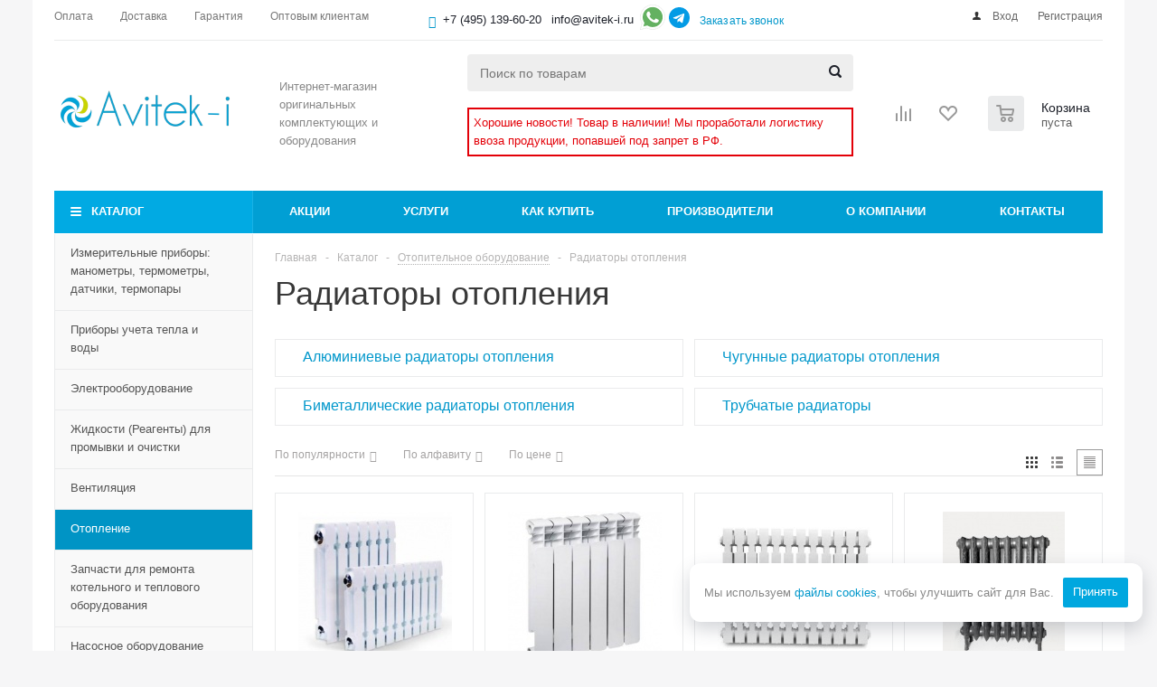

--- FILE ---
content_type: text/html; charset=UTF-8
request_url: https://avitek-i.ru/catalog/otoplenie/sektsionnye_radiatory/
body_size: 41831
content:
<!DOCTYPE html>
<html xml:lang="ru" lang="ru" xmlns="http://www.w3.org/1999/xhtml" >
<head>
	<title>Радиаторы отопления купить в Москве. Цены на Радиаторы отопления в интернет-магазине Avitek-i</title>

	<meta name="viewport" content="initial-scale=1.0, width=device-width" />
	<meta name="HandheldFriendly" content="true" />
	<meta name="yes" content="yes" />
	<meta name="apple-mobile-web-app-status-bar-style" content="black" />
	<meta name="SKYPE_TOOLBAR" content="SKYPE_TOOLBAR_PARSER_COMPATIBLE" />
	<meta http-equiv="Content-Type" content="text/html; charset=UTF-8" />
<meta name="keywords" content="Каталог товаров для инженерных систем" />
<meta name="description" content="Радиаторы отопления купить по доступной цене в интернет-магазине Avitek-i. У нас Вы найдете фото, описание, характеристики, отзывы и инструкции к товарам. Доставляем по всей России за 1-7 дней, есть пункты самовывоза." />
<script data-skip-moving="true">(function(w, d, n) {var cl = "bx-core";var ht = d.documentElement;var htc = ht ? ht.className : undefined;if (htc === undefined || htc.indexOf(cl) !== -1){return;}var ua = n.userAgent;if (/(iPad;)|(iPhone;)/i.test(ua)){cl += " bx-ios";}else if (/Windows/i.test(ua)){cl += ' bx-win';}else if (/Macintosh/i.test(ua)){cl += " bx-mac";}else if (/Linux/i.test(ua) && !/Android/i.test(ua)){cl += " bx-linux";}else if (/Android/i.test(ua)){cl += " bx-android";}cl += (/(ipad|iphone|android|mobile|touch)/i.test(ua) ? " bx-touch" : " bx-no-touch");cl += w.devicePixelRatio && w.devicePixelRatio >= 2? " bx-retina": " bx-no-retina";if (/AppleWebKit/.test(ua)){cl += " bx-chrome";}else if (/Opera/.test(ua)){cl += " bx-opera";}else if (/Firefox/.test(ua)){cl += " bx-firefox";}ht.className = htc ? htc + " " + cl : cl;})(window, document, navigator);</script>


<link href="/bitrix/js/ui/design-tokens/dist/ui.design-tokens.css?174705662026358" type="text/css" rel="stylesheet"/>
<link href="/bitrix/js/ui/fonts/opensans/ui.font.opensans.css?17470549902555" type="text/css" rel="stylesheet"/>
<link href="/bitrix/js/main/popup/dist/main.popup.bundle.css?176863066431694" type="text/css" rel="stylesheet"/>
<link href="/bitrix/cache/css/s1/aspro_optimus/page_462272d84986fecba086d3c3b5238301/page_462272d84986fecba086d3c3b5238301_v1.css?17686309351365" type="text/css" rel="stylesheet"/>
<link href="/bitrix/cache/css/s1/aspro_optimus/template_4d5dcefce1a413531779da0143f15b95/template_4d5dcefce1a413531779da0143f15b95_v1.css?1768630929756738" type="text/css" rel="stylesheet" data-template-style="true"/>
<link href="/bitrix/panel/main/popup.css?174705509822696" type="text/css" rel="stylesheet" data-template-style="true"/>




<script type="extension/settings" data-extension="currency.currency-core">{"region":"ru"}</script>



<script type='text/javascript' data-skip-moving='true'>window['asproRecaptcha'] = {params: {'recaptchaColor':'light','recaptchaLogoShow':'y','recaptchaSize':'normal','recaptchaBadge':'bottomright','recaptchaLang':'ru'},key: '6LenyvwgAAAAACFZi_F0RfoeDbLllgDzkaqPaVGU'};</script>
<script type='text/javascript' data-skip-moving='true'>!function(a,e,r,c,t){function n(r){var c=e.getElementById(r);if(c&&!(c.className.indexOf("g-recaptcha")<0)&&a.grecaptcha&&!c.children.length){var n=grecaptcha.render(r,{sitekey:a[t].key+"",theme:a[t].params.recaptchaColor+"",size:a[t].params.recaptchaSize+"",callback:"onCaptchaVerify"+a[t].params.recaptchaSize,badge:a[t].params.recaptchaBadge});$(c).attr("data-widgetid",n)}}a.onLoadRenderRecaptcha=function(){for(var e in a[c].args)a[c].args.hasOwnProperty(e)&&n(a[c].args[e][0]);a[c]=function(a){n(a)}},a[c]=a[c]||function(){a[c].args=a[c].args||[],a[c].args.push(arguments),function(e,r,c){var n;e.getElementById(c)||(n=e.createElement(r),n.id=c,n.src="//www.google.com/recaptcha/api.js?hl="+a[t].params.recaptchaLang+"&onload=onLoadRenderRecaptcha&render=explicit",e.head.appendChild(n))}(e,r,"recaptchaApiLoader")}}(window,document,"script","renderRecaptchaById","asproRecaptcha");</script>
<link rel="shortcut icon" href="/favicon.ico?1645557754" type="image/x-icon" />
<link rel="apple-touch-icon" sizes="180x180" href="/upload/aspro.optimus/035/0350dd11e349379251bb2ef42f14d5b5.jpg" />
<link rel="canonical" href="https://avitek-i.ru/catalog/otoplenie/sektsionnye_radiatory/">
<meta property="og:title" content="Радиаторы отопления купить в Москве. Цены на Радиаторы отопления в интернет-магазине Avitek-i" />
<meta property="og:type" content="website" />
<meta property="og:image" content="https://avitek-i.ru/upload/aspro.optimus/0fb/avitek-logo.png" />
<link rel="image_src" href="https://avitek-i.ru/upload/aspro.optimus/0fb/avitek-logo.png"  />
<meta property="og:url" content="https://avitek-i.ru/catalog/otoplenie/sektsionnye_radiatory/" />
<meta property="og:description" content="Радиаторы отопления купить по доступной цене в интернет-магазине Avitek-i. У нас Вы найдете фото, описание, характеристики, отзывы и инструкции к товарам. Доставляем по всей России за 1-7 дней, есть пункты самовывоза." />



		
						
			<link rel="next" href="https://avitek-i.ru/catalog/otoplenie/sektsionnye_radiatory/?PAGEN_1=2" />
 	
	<!--[if gte IE 9]><style type="text/css">.basket_button, .button30, .icon {filter: none;}</style><![endif]-->
	<link href='https://fonts.googleapis.com/css?family=Ubuntu:400,500,700,400italic&subset=latin,cyrillic' rel='preload'  as="style" type='text/css'>
	<link href='/css/new.css?633222681' rel='stylesheet' type='text/css'>
	<!-- Global site tag (gtag.js) - Google Analytics -->


	
		<!-- Yandex.Metrika counter -->
				
		
</head>
	<body id="main">
		<noscript><div><img src="https://mc.yandex.ru/watch/48864158" style="position:absolute; left:-9999px;" alt="" /></div></noscript>
		<!-- /Yandex.Metrika counter -->
		<div id="panel"></div>
		
															<div class="wrapper catalog_page basket_normal colored banner_auto">
			<div id="headerfixed" class=" header_wrap ">
									<div class="top-h-row">
						<div class="wrapper_inner">
							<div class="top_inner">
								<div class="content_menu">
										<ul class="menu topest">
					<li  >
				<a href="/help/payment/"><span>Оплата</span></a>
			</li>
					<li  >
				<a href="/help/delivery/"><span>Доставка</span></a>
			</li>
					<li  >
				<a href="/help/warranty/"><span>Гарантия</span></a>
			</li>
					<li  >
				<a href="/opt/"><span>Оптовым клиентам</span></a>
			</li>
				<li class="more hidden">
			<span>...</span>
			<ul class="dropdown"></ul>
		</li>
	</ul>
								</div>
								<div class="phones">
									<div class="phone_block">
										<span class="phone_wrap">
											<span class="icons fa fa-phone"></span>
											<span class="phone_text">
												<a href="tel:&#43;7 &#40;495&#41; 139-60-20">&#43;7 &#40;495&#41; 139-60-20</a>    <a href="mailto:info@avitek-i.ru" class="phone_select">info@avitek-i.ru</a>											</span>
										</span>
										<span class="social_contacts">
											<a href="https://wa.me/79031481754">
	<svg height="28" viewBox="-1 0 512 512" width="28" xmlns="http://www.w3.org/2000/svg">
				<path d="m10.894531 512c-2.875 0-5.671875-1.136719-7.746093-3.234375-2.734376-2.765625-3.789063-6.78125-2.761719-10.535156l33.285156-121.546875c-20.722656-37.472656-31.648437-79.863282-31.632813-122.894532.058594-139.941406 113.941407-253.789062 253.871094-253.789062 67.871094.0273438 131.644532 26.464844 179.578125 74.433594 47.925781 47.972656 74.308594 111.742187 74.289063 179.558594-.0625 139.945312-113.945313 253.800781-253.867188 253.800781 0 0-.105468 0-.109375 0-40.871093-.015625-81.390625-9.976563-117.46875-28.84375l-124.675781 32.695312c-.914062.238281-1.84375.355469-2.761719.355469zm0 0" fill="#e5e5e5"></path>
				<path d="m10.894531 501.105469 34.46875-125.871094c-21.261719-36.839844-32.445312-78.628906-32.429687-121.441406.054687-133.933594 109.046875-242.898438 242.976562-242.898438 64.992188.027344 125.996094 25.324219 171.871094 71.238281 45.871094 45.914063 71.125 106.945313 71.101562 171.855469-.058593 133.929688-109.066406 242.910157-242.972656 242.910157-.007812 0 .003906 0 0 0h-.105468c-40.664063-.015626-80.617188-10.214844-116.105469-29.570313zm134.769531-77.75 7.378907 4.371093c31 18.398438 66.542969 28.128907 102.789062 28.148438h.078125c111.304688 0 201.898438-90.578125 201.945313-201.902344.019531-53.949218-20.964844-104.679687-59.09375-142.839844-38.132813-38.160156-88.832031-59.1875-142.777344-59.210937-111.394531 0-201.984375 90.566406-202.027344 201.886719-.015625 38.148437 10.65625 75.296875 30.875 107.445312l4.804688 7.640625-20.40625 74.5zm0 0" fill="#fff"></path>
				<path d="m19.34375 492.625 33.277344-121.519531c-20.53125-35.5625-31.324219-75.910157-31.3125-117.234375.050781-129.296875 105.273437-234.488282 234.558594-234.488282 62.75.027344 121.644531 24.449219 165.921874 68.773438 44.289063 44.324219 68.664063 103.242188 68.640626 165.898438-.054688 129.300781-105.28125 234.503906-234.550782 234.503906-.011718 0 .003906 0 0 0h-.105468c-39.253907-.015625-77.828126-9.867188-112.085938-28.539063zm0 0" fill="#64b161"></path>
				<g fill="#fff">
					<path d="m10.894531 501.105469 34.46875-125.871094c-21.261719-36.839844-32.445312-78.628906-32.429687-121.441406.054687-133.933594 109.046875-242.898438 242.976562-242.898438 64.992188.027344 125.996094 25.324219 171.871094 71.238281 45.871094 45.914063 71.125 106.945313 71.101562 171.855469-.058593 133.929688-109.066406 242.910157-242.972656 242.910157-.007812 0 .003906 0 0 0h-.105468c-40.664063-.015626-80.617188-10.214844-116.105469-29.570313zm134.769531-77.75 7.378907 4.371093c31 18.398438 66.542969 28.128907 102.789062 28.148438h.078125c111.304688 0 201.898438-90.578125 201.945313-201.902344.019531-53.949218-20.964844-104.679687-59.09375-142.839844-38.132813-38.160156-88.832031-59.1875-142.777344-59.210937-111.394531 0-201.984375 90.566406-202.027344 201.886719-.015625 38.148437 10.65625 75.296875 30.875 107.445312l4.804688 7.640625-20.40625 74.5zm0 0"></path>
					<path d="m195.183594 152.246094c-4.546875-10.109375-9.335938-10.3125-13.664063-10.488282-3.539062-.152343-7.589843-.144531-11.632812-.144531-4.046875 0-10.625 1.523438-16.1875 7.597657-5.566407 6.074218-21.253907 20.761718-21.253907 50.632812 0 29.875 21.757813 58.738281 24.792969 62.792969 3.035157 4.050781 42 67.308593 103.707031 91.644531 51.285157 20.226562 61.71875 16.203125 72.851563 15.191406 11.132813-1.011718 35.917969-14.6875 40.976563-28.863281 5.0625-14.175781 5.0625-26.324219 3.542968-28.867187-1.519531-2.527344-5.566406-4.046876-11.636718-7.082032-6.070313-3.035156-35.917969-17.726562-41.484376-19.75-5.566406-2.027344-9.613281-3.035156-13.660156 3.042969-4.050781 6.070313-15.675781 19.742187-19.21875 23.789063-3.542968 4.058593-7.085937 4.566406-13.15625 1.527343-6.070312-3.042969-25.625-9.449219-48.820312-30.132812-18.046875-16.089844-30.234375-35.964844-33.777344-42.042969-3.539062-6.070312-.058594-9.070312 2.667969-12.386719 4.910156-5.972656 13.148437-16.710937 15.171875-20.757812 2.023437-4.054688 1.011718-7.597657-.503906-10.636719-1.519532-3.035156-13.320313-33.058594-18.714844-45.066406zm0 0" fill-rule="evenodd"></path>
				</g>
			</svg>										
											</a>
											<a href="https://t.me/+79031481754">
	<svg style="position:relative;top:-2px;" width="23" height="23" xmlns="http://www.w3.org/2000/svg" enable-background="new 0 0 24 24" viewBox="0 0 24 24"><circle cx="12" cy="12" r="12" fill="#039be5"></circle><path fill="#fff" d="m5.491 11.74 11.57-4.461c.537-.194 1.006.131.832.943l.001-.001-1.97 9.281c-.146.658-.537.818-1.084.508l-3-2.211-1.447 1.394c-.16.16-.295.295-.605.295l.213-3.053 5.56-5.023c.242-.213-.054-.333-.373-.121l-6.871 4.326-2.962-.924c-.643-.204-.657-.643.136-.953z"></path></svg>										
											</a>
										</span>
										
										<span class="order_wrap_btn">
											<span class="callback_btn">Заказать звонок</span>
										</span>
									</div>
								</div>
								<div class="email_mobile_block">
								<a href="mailto:info@avitek-i.ru">info@avitek-i.ru</a>
								</div>
								<div class="h-user-block" id="personal_block">
									<form id="auth_params" action="/ajax/show_personal_block.php">
	<input type="hidden" name="REGISTER_URL" value="/auth/registration/" />
	<input type="hidden" name="FORGOT_PASSWORD_URL" value="/auth/forgot-password/" />
	<input type="hidden" name="PROFILE_URL" value="/personal/" />
	<input type="hidden" name="SHOW_ERRORS" value="Y" />
</form>
<!--'start_frame_cache_iIjGFB'-->	<div class="module-enter no-have-user">
		<!--noindex-->
			<a class="avtorization-call icon" rel="nofollow" href="/auth/"><span>Вход</span></a>
			<a class="register" rel="nofollow" href="/auth/registration/"><span>Регистрация</span></a>
		<!--/noindex-->
	</div>
<!--'end_frame_cache_iIjGFB'-->								</div>
								<div class="clearfix"></div>
							</div>
						</div>
					</div>
								<header id="header">
					<div class="wrapper_inner">
						<div class="top_br"></div>
						<table class="middle-h-row">
							<tr>
								<td class="logo_wrapp">
									<div class="logo nofill_n">
												<a href="/"><img src="/upload/aspro.optimus/0fb/avitek-logo.png" alt="AVITEK-I" title="AVITEK-I" /></a>
										</div>
								</td>
								<td class="text_wrapp">
									<div class="slogan">
										Интернет-магазин оригинальных комплектующих и оборудования	
									</div>

								</td>
								<td class="for_fixed_block_catalog">
									<div >
										<a href="/catalog/"><i class="fa fa-bars"></i>&nbsp;Каталог</a>
									</div>
								</td>
								<td  class="center_block">																	
									<div class="search">
											<div id="title-search" class="stitle_form">
		<form action="/catalog/">
			<div class="form-control1 bg">
				<input id="title-searchs-input" type="text" name="q" value="" size="40" class="text small_block" maxlength="100" autocomplete="off" placeholder="Поиск по товарам" /><input name="s" type="submit" value="Поиск" class="button icon" />
			</div>
		</form>
	</div>

									</div>
											<div class="alertny">
<span style="font-size: 10pt;">Хорошие новости! Товар в наличии! Мы проработали логистику ввоза продукции, попавшей под запрет в РФ.</span></div><br>								</td>
								<td class="for_fixed_block">
											<span class="phone_text">
												<a href="tel:&#43;7 &#40;495&#41; 139-60-20">&#43;7 &#40;495&#41; 139-60-20</a>    <a href="mailto:info@avitek-i.ru" class="phone_select">info@avitek-i.ru</a>											</span>								
								</td>
								
								<td class="basket_wrapp">
																			<div class="wrapp_all_icons">
											<div class="header-compare-block icon_block iblock" id="compare_line" >
												<!--'start_frame_cache_header-compare-block'--><!--noindex-->
		<div class="wraps_icon_block ">
		<a href="/catalog/compare.php" class="link" title="Список сравниваемых товаров"></a>
			</div>
	<div class="clearfix"></div>
<!--/noindex--><!--'end_frame_cache_header-compare-block'-->											</div>
											<div class="header-cart" id="basket_line">
													<div class="basket_fly">
		<div class="opener">
			<div title="" data-type="AnDelCanBuy" class="basket_count small clicked empty">
				<a href="/basket/"></a>
				<div class="wraps_icon_block basket">
					<div class="count empty_items">
						<span>
							<span class="items">
								<span>0</span>
							</span>
						</span>
					</div>
				</div>
			</div>
			<div title="" data-type="DelDelCanBuy" class="wish_count small clicked empty">
				<a href="/basket/"></a>
				<div class="wraps_icon_block delay">
					<div class="count empty_items">
						<span>
							<span class="items">
								<span>0</span>
							</span>
						</span>
					</div>
				</div>
			</div>
			<div title="Сравнение товаров" class="compare_count small">
				<a href="/catalog/compare.php"></a>
				<div id="compare_fly" class="wraps_icon_block compare">
					<div class="count empty_items">
						<span>
							<span class="items">
								<span>0</span>
							</span>
						</span>
					</div>
				</div>
			</div>
			<div title="Вход\регистрация" class="user_block small">
				<a href="/auth/"></a>
				<div class="wraps_icon_block no_img user_reg"></div>
			</div>
		</div>
		<div class="basket_sort">
			<span class="basket_title">Корзина заказа</span>
		</div>
	</div>
	<!--'start_frame_cache_header-cart'-->																			<!--'end_frame_cache_header-cart'-->												
											</div>
											
											<div class="wrap_icon_search search_in_menu">
													<a href="/catalog/?q=&s=Поиск" class="top-btn inline-search-show ">
														<i class="svg inline  svg-inline-search-top" aria-hidden="true"><svg width="30" height="30" viewBox="0 0 20 20" fill="none" xmlns="http://www.w3.org/2000/svg"><path fill-rule="evenodd" clip-rule="evenodd" d="M13.6989 13.6989C13.5966 13.802 13.475 13.8838 13.3409 13.9397C13.2069 13.9955 13.0631 14.0243 12.9179 14.0243C12.7727 14.0243 12.6289 13.9955 12.4949 13.9397C12.3608 13.8838 12.2392 13.802 12.1369 13.6989L9.4029 10.9649C8.16747 11.811 6.66059 12.1653 5.17756 11.9583C3.69452 11.7514 2.34223 10.998 1.38567 9.84599C0.42911 8.69394 -0.0627673 7.22621 0.00642194 5.7304C0.0756111 4.23459 0.700884 2.81853 1.75971 1.75971C2.81854 0.700881 4.23459 0.0756111 5.7304 0.00642192C7.2262 -0.0627673 8.69394 0.429112 9.84599 1.38567C10.998 2.34223 11.7514 3.69453 11.9583 5.17756C12.1653 6.66059 11.811 8.16746 10.9649 9.4029L13.6989 12.1369C13.802 12.2392 13.8838 12.3608 13.9397 12.4949C13.9955 12.6289 14.0243 12.7727 14.0243 12.9179C14.0243 13.0631 13.9955 13.2069 13.9397 13.3409C13.8838 13.475 13.802 13.5966 13.6989 13.6989ZM6.0159 2.0159C5.22477 2.0159 4.45141 2.25049 3.79362 2.69002C3.13582 3.12954 2.62313 3.75426 2.32038 4.48516C2.01763 5.21607 1.93842 6.02033 2.09276 6.79626C2.2471 7.57218 2.62806 8.28491 3.18747 8.84432C3.74688 9.40373 4.45961 9.7847 5.23553 9.93904C6.01146 10.0934 6.81572 10.0142 7.54663 9.71142C8.27753 9.40866 8.90225 8.89597 9.34178 8.23818C9.78131 7.58038 10.0159 6.80702 10.0159 6.0159C10.0159 4.95503 9.59447 3.93761 8.84433 3.18747C8.09418 2.43732 7.07676 2.0159 6.0159 2.0159Z" fill="#d2d2d2"></path></svg></i>		</a>
												</div>											
											
										</div>
																
									
									<div class="clearfix"></div>


					
								</td>
							</tr>
						</table>
					</div>

					<div class="catalog_menu menu_colored">
						<div class="wrapper_inner">
							<div class="wrapper_middle_menu wrap_menu">
								<ul class="menu adaptive">
									<li class="menu_opener"><div class="text">
										Меню								</div></li>
								</ul>				
								<div class="catalog_menu_ext">
										<ul class="menu top menu_top_block catalogfirst">
					<li class="catalog icons_fa has-child current">
				<a class="parent" href="/catalog/" >Каталог</a>
									<ul class="dropdown">
													<li class="full has-child  m_line v_hover">
								<a class="icons_fa parent" href="/catalog/izmeritelnye_pribory_manometry_termometry_datchiki_termopary/">Измерительные приборы: манометры, термометры, датчики, термопары<div class="toggle_block"></div></a>
																	<ul class="dropdown">
																					<li class="menu_item ">
																								<a class="section dark_link" href="/catalog/izmeritelnye_pribory_manometry_termometry_datchiki_termopary/datchiki_manometry_rele_i_preobrazovateli_davleniya/"><span>Датчики, манометры, реле и преобразователи давления</span></a>
																									<ul class="dropdown">
																													<li class="menu_item ">
																<a class="section1" href="/catalog/izmeritelnye_pribory_manometry_termometry_datchiki_termopary/datchiki_manometry_rele_i_preobrazovateli_davleniya/regulyatory_davleniya/"><span>Регуляторы давления</span></a>
															</li>
																													<li class="menu_item ">
																<a class="section1" href="/catalog/izmeritelnye_pribory_manometry_termometry_datchiki_termopary/datchiki_manometry_rele_i_preobrazovateli_davleniya/datchiki_davleniya/"><span>Датчики давления</span></a>
															</li>
																													<li class="menu_item ">
																<a class="section1" href="/catalog/izmeritelnye_pribory_manometry_termometry_datchiki_termopary/datchiki_manometry_rele_i_preobrazovateli_davleniya/preobrazovateli_davleniya/"><span>Преобразователи давления</span></a>
															</li>
																													<li class="menu_item ">
																<a class="section1" href="/catalog/izmeritelnye_pribory_manometry_termometry_datchiki_termopary/datchiki_manometry_rele_i_preobrazovateli_davleniya/rele_davleniya/"><span>Реле давления</span></a>
															</li>
																													<li class="menu_item ">
																<a class="section1" href="/catalog/izmeritelnye_pribory_manometry_termometry_datchiki_termopary/datchiki_manometry_rele_i_preobrazovateli_davleniya/manometry/"><span>Манометры</span></a>
															</li>
																											</ul>
																								<div class="clearfix"></div>
											</li>
																					<li class="menu_item ">
																								<a class="section dark_link" href="/catalog/izmeritelnye_pribory_manometry_termometry_datchiki_termopary/datchiki_i_rele_temperatury_termometry_termomanometry/"><span>Датчики и реле температуры, термометры, термоманометры</span></a>
																									<ul class="dropdown">
																													<li class="menu_item ">
																<a class="section1" href="/catalog/izmeritelnye_pribory_manometry_termometry_datchiki_termopary/datchiki_i_rele_temperatury_termometry_termomanometry/termopreobrazovateli/"><span>Термопреобразователи</span></a>
															</li>
																													<li class="menu_item ">
																<a class="section1" href="/catalog/izmeritelnye_pribory_manometry_termometry_datchiki_termopary/datchiki_i_rele_temperatury_termometry_termomanometry/termometry/"><span>Термометры</span></a>
															</li>
																													<li class="menu_item ">
																<a class="section1" href="/catalog/izmeritelnye_pribory_manometry_termometry_datchiki_termopary/datchiki_i_rele_temperatury_termometry_termomanometry/datchiki_i_rele_temperatury/"><span>Датчики и реле температуры</span></a>
															</li>
																											</ul>
																								<div class="clearfix"></div>
											</li>
																					<li class="menu_item ">
																								<a class="section dark_link" href="/catalog/izmeritelnye_pribory_manometry_termometry_datchiki_termopary/datchiki_urovnya_zhidkosti/"><span>Датчики уровня жидкости</span></a>
																									<ul class="dropdown">
																													<li class="menu_item ">
																<a class="section1" href="/catalog/izmeritelnye_pribory_manometry_termometry_datchiki_termopary/datchiki_urovnya_zhidkosti/vreznye_datchiki_urovnya_zhidkosti/"><span>Врезные датчики уровня жидкости</span></a>
															</li>
																													<li class="menu_item ">
																<a class="section1" href="/catalog/izmeritelnye_pribory_manometry_termometry_datchiki_termopary/datchiki_urovnya_zhidkosti/pogruzhnye_datchiki_urovnya_zhidkosti/"><span>Погружные датчики уровня жидкости</span></a>
															</li>
																													<li class="menu_item ">
																<a class="section1" href="/catalog/izmeritelnye_pribory_manometry_termometry_datchiki_termopary/datchiki_urovnya_zhidkosti/flantsevye_datchiki_urovnya_zhidkosti/"><span>Фланцевые датчики уровня жидкости</span></a>
															</li>
																											</ul>
																								<div class="clearfix"></div>
											</li>
																					<li class="menu_item ">
																								<a class="section dark_link" href="/catalog/izmeritelnye_pribory_manometry_termometry_datchiki_termopary/datchiki_raskhoda/"><span>Датчики расхода</span></a>
																								<div class="clearfix"></div>
											</li>
																			</ul>
															</li>
													<li class="full has-child  m_line v_hover">
								<a class="icons_fa parent" href="/catalog/pribory_ucheta_tepla_i_vody/">Приборы учета тепла и воды<div class="toggle_block"></div></a>
																	<ul class="dropdown">
																					<li class="menu_item ">
																								<a class="section dark_link" href="/catalog/pribory_ucheta_tepla_i_vody/teploschetchiki/"><span>Теплосчетчики</span></a>
																									<ul class="dropdown">
																													<li class="menu_item ">
																<a class="section1" href="/catalog/pribory_ucheta_tepla_i_vody/teploschetchiki/komplekty/"><span>Комплекты теплосчетчиков</span></a>
															</li>
																													<li class="menu_item ">
																<a class="section1" href="/catalog/pribory_ucheta_tepla_i_vody/teploschetchiki/elektromagnitnye/"><span>Электромагнитные теплосчетчики</span></a>
															</li>
																													<li class="menu_item ">
																<a class="section1" href="/catalog/pribory_ucheta_tepla_i_vody/teploschetchiki/ultrazvukovye/"><span>Ультразвуковые теплосчетчики</span></a>
															</li>
																													<li class="menu_item ">
																<a class="section1" href="/catalog/pribory_ucheta_tepla_i_vody/teploschetchiki/radiatornye/"><span>Радиаторные теплосчетчики</span></a>
															</li>
																													<li class="menu_item ">
																<a class="section1" href="/catalog/pribory_ucheta_tepla_i_vody/teploschetchiki/mekhanicheskie/"><span>Механические теплосчетчики</span></a>
															</li>
																													<li class="menu_item ">
																<a class="section1" href="/catalog/pribory_ucheta_tepla_i_vody/teploschetchiki/komplektuyushchie/"><span>Комплектующие для теплосчетчиков</span></a>
															</li>
																											</ul>
																								<div class="clearfix"></div>
											</li>
																					<li class="menu_item ">
																								<a class="section dark_link" href="/catalog/pribory_ucheta_tepla_i_vody/schetchiki_vody/"><span>Счетчики воды</span></a>
																									<ul class="dropdown">
																													<li class="menu_item ">
																<a class="section1" href="/catalog/pribory_ucheta_tepla_i_vody/schetchiki_vody/krylchatye/"><span>Крыльчатые счетчики воды</span></a>
															</li>
																													<li class="menu_item ">
																<a class="section1" href="/catalog/pribory_ucheta_tepla_i_vody/schetchiki_vody/turbinnye/"><span>Турбинные счетчики воды</span></a>
															</li>
																													<li class="menu_item ">
																<a class="section1" href="/catalog/pribory_ucheta_tepla_i_vody/schetchiki_vody/ultrazvukovye/"><span>Ультразвуковые счетчики воды</span></a>
															</li>
																													<li class="menu_item ">
																<a class="section1" href="/catalog/pribory_ucheta_tepla_i_vody/schetchiki_vody/elektromagnitnye/"><span>Электромагнитные счетчики воды</span></a>
															</li>
																											</ul>
																								<div class="clearfix"></div>
											</li>
																					<li class="menu_item ">
																								<a class="section dark_link" href="/catalog/pribory_ucheta_tepla_i_vody/komplekty/"><span>Комплекты дозаторов для учета тепла и воды</span></a>
																								<div class="clearfix"></div>
											</li>
																					<li class="menu_item ">
																								<a class="section dark_link" href="/catalog/pribory_ucheta_tepla_i_vody/kholodoschetchiki/"><span>Холодосчетчики</span></a>
																								<div class="clearfix"></div>
											</li>
																					<li class="menu_item ">
																								<a class="section dark_link" href="/catalog/pribory_ucheta_tepla_i_vody/teplovychisliteli/"><span>Тепловычислители</span></a>
																								<div class="clearfix"></div>
											</li>
																					<li class="menu_item ">
																								<a class="section dark_link" href="/catalog/pribory_ucheta_tepla_i_vody/komplektuyushchie_dlya_schetchikov/"><span>Комплектующие для счетчиков универсальные</span></a>
																									<ul class="dropdown">
																													<li class="menu_item ">
																<a class="section1" href="/catalog/pribory_ucheta_tepla_i_vody/komplektuyushchie_dlya_schetchikov/preobrazovateli/"><span>Преобразователи для приборов учета тепла и воды</span></a>
															</li>
																													<li class="menu_item ">
																<a class="section1" href="/catalog/pribory_ucheta_tepla_i_vody/komplektuyushchie_dlya_schetchikov/registratory/"><span>Регистраторы для приборов учета тепла и воды</span></a>
															</li>
																													<li class="menu_item ">
																<a class="section1" href="/catalog/pribory_ucheta_tepla_i_vody/komplektuyushchie_dlya_schetchikov/prochee/"><span>Дополнительные комплектующие для приборов учета тепла и воды</span></a>
															</li>
																											</ul>
																								<div class="clearfix"></div>
											</li>
																					<li class="menu_item ">
																								<a class="section dark_link" href="/catalog/pribory_ucheta_tepla_i_vody/blochnye_individualnye_teplovye_punkty/"><span>Блочные индивидуальные тепловые пункты</span></a>
																									<ul class="dropdown">
																													<li class="menu_item ">
																<a class="section1" href="/catalog/pribory_ucheta_tepla_i_vody/blochnye_individualnye_teplovye_punkty/moduli_uzla_vvoda_s_uzlom_ucheta_teplovoy_energii/"><span>Модули узла ввода с узлом учета тепловой энергии</span></a>
															</li>
																													<li class="menu_item ">
																<a class="section1" href="/catalog/pribory_ucheta_tepla_i_vody/blochnye_individualnye_teplovye_punkty/moduli_zavisimogo_prisoedineniya_sistemy_otopleniya/"><span>Модули зависимого присоединения системы отопления</span></a>
															</li>
																													<li class="menu_item ">
																<a class="section1" href="/catalog/pribory_ucheta_tepla_i_vody/blochnye_individualnye_teplovye_punkty/moduli_nezavisimogo_prisoedineniya_sistemy_goryachego_vodosnabzheniya/"><span>Модули независимого присоединения системы горячего водоснабжения</span></a>
															</li>
																													<li class="menu_item ">
																<a class="section1" href="/catalog/pribory_ucheta_tepla_i_vody/blochnye_individualnye_teplovye_punkty/moduli_otkrytogo_prisoedineniya_sistemy_goryachego_vodosnabzheniya/"><span>Модули открытого присоединения системы горячего водоснабжения</span></a>
															</li>
																													<li class="menu_item ">
																<a class="section1" href="/catalog/pribory_ucheta_tepla_i_vody/blochnye_individualnye_teplovye_punkty/moduli_nezavisimogo_prisoedineniya_sistem_teplopotrebleniya/"><span>Модули независимого присоединения систем теплопотребления</span></a>
															</li>
																													<li class="menu_item ">
																<a class="section1" href="/catalog/pribory_ucheta_tepla_i_vody/blochnye_individualnye_teplovye_punkty/moduli_nezavisimogo_dvukhstupenchatogo_prisoedineniya_sistemy_goryachego_vodosnabzheniya/"><span>Модули независимого двухступенчатого присоединения системы горячего водоснабжения</span></a>
															</li>
																													<li class="menu_item ">
																<a class="section1" href="/catalog/pribory_ucheta_tepla_i_vody/blochnye_individualnye_teplovye_punkty/moduli_ucheta_dlya_blochnykh_teplovykh_punktov/"><span>Модули учета для блочных тепловых пунктов</span></a>
															</li>
																													<li class="menu_item ">
																<a class="section1" href="/catalog/pribory_ucheta_tepla_i_vody/blochnye_individualnye_teplovye_punkty/moduli_nezavisimogo_prisoedineniya_sistemy_otopleniya/"><span>Модули независимого присоединения системы отопления</span></a>
															</li>
																													<li class="menu_item ">
																<a class="section1" href="/catalog/pribory_ucheta_tepla_i_vody/blochnye_individualnye_teplovye_punkty/moduli_kontrolya_dlya_blochnykh_teplovykh_punktov/"><span>Модули контроля для блочных тепловых пунктов</span></a>
															</li>
																													<li class="menu_item ">
																<a class="section1" href="/catalog/pribory_ucheta_tepla_i_vody/blochnye_individualnye_teplovye_punkty/moduli_upravleniya_dlya_blochnykh_teplovykh_punktov/"><span>Модули управления для блочных тепловых пунктов</span></a>
															</li>
																											</ul>
																								<div class="clearfix"></div>
											</li>
																					<li class="menu_item ">
																								<a class="section dark_link" href="/catalog/pribory_ucheta_tepla_i_vody/schetchiki_gaza/"><span>Счетчики газа</span></a>
																								<div class="clearfix"></div>
											</li>
																					<li class="menu_item ">
																								<a class="section dark_link" href="/catalog/pribory_ucheta_tepla_i_vody/raskhodomery/"><span>Расходомеры</span></a>
																									<ul class="dropdown">
																													<li class="menu_item ">
																<a class="section1" href="/catalog/pribory_ucheta_tepla_i_vody/raskhodomery/ultrazvukovye/"><span>Ультразвуковые расходомеры</span></a>
															</li>
																													<li class="menu_item ">
																<a class="section1" href="/catalog/pribory_ucheta_tepla_i_vody/raskhodomery/elektromagnitnye/"><span>Электромагнитные расходомеры</span></a>
															</li>
																											</ul>
																								<div class="clearfix"></div>
											</li>
																					<li class="menu_item ">
																								<a class="section dark_link" href="/catalog/pribory_ucheta_tepla_i_vody/avtomatika/"><span>Автоматические системы для приборов учета тепла и воды</span></a>
																									<ul class="dropdown">
																													<li class="menu_item ">
																<a class="section1" href="/catalog/pribory_ucheta_tepla_i_vody/avtomatika/adaptery/"><span>Адаптеры для автоматических систем приборов учета тепла и воды</span></a>
															</li>
																													<li class="menu_item ">
																<a class="section1" href="/catalog/pribory_ucheta_tepla_i_vody/avtomatika/datchiki/"><span>Датчики автоматических систем приборов учета тепла и воды</span></a>
															</li>
																													<li class="menu_item ">
																<a class="section1" href="/catalog/pribory_ucheta_tepla_i_vody/avtomatika/komplektuyushchie/"><span>Комплектующие автоматических систем приборов учета тепла и воды</span></a>
															</li>
																													<li class="menu_item ">
																<a class="section1" href="/catalog/pribory_ucheta_tepla_i_vody/avtomatika/modemy/"><span>Модемы для автоматических систем приборов учета тепла и воды</span></a>
															</li>
																													<li class="menu_item ">
																<a class="section1" href="/catalog/pribory_ucheta_tepla_i_vody/avtomatika/setevye_komponenty/"><span>Сетевые компоненты автоматических систем приборов учета тепла и воды</span></a>
															</li>
																											</ul>
																								<div class="clearfix"></div>
											</li>
																					<li class="menu_item ">
																								<a class="section dark_link" href="/catalog/pribory_ucheta_tepla_i_vody/montazhnye_elementy/"><span>Монтажные элементы для приборов учета тепла и воды</span></a>
																								<div class="clearfix"></div>
											</li>
																			</ul>
															</li>
													<li class="full has-child  m_line v_hover">
								<a class="icons_fa parent" href="/catalog/elektrooborudovanie/">Электрооборудование<div class="toggle_block"></div></a>
																	<ul class="dropdown">
																					<li class="menu_item ">
																								<a class="section dark_link" href="/catalog/elektrooborudovanie/transformatory/"><span>Трансформаторы</span></a>
																									<ul class="dropdown">
																													<li class="menu_item ">
																<a class="section1" href="/catalog/elektrooborudovanie/transformatory/avtotransformatory/"><span>Автотрансформаторы</span></a>
															</li>
																													<li class="menu_item ">
																<a class="section1" href="/catalog/elektrooborudovanie/transformatory/maslyanye_transformatory/"><span>Масляные трансформаторы</span></a>
															</li>
																													<li class="menu_item ">
																<a class="section1" href="/catalog/elektrooborudovanie/transformatory/ponizhayushchie_transformatory/"><span>Понижающие трансформаторы</span></a>
															</li>
																													<li class="menu_item ">
																<a class="section1" href="/catalog/elektrooborudovanie/transformatory/razdelitelnye_transformatory/"><span>Разделительные трансформаторы</span></a>
															</li>
																											</ul>
																								<div class="clearfix"></div>
											</li>
																					<li class="menu_item ">
																								<a class="section dark_link" href="/catalog/elektrooborudovanie/stabilizatory_napryazheniya/"><span>Стабилизаторы напряжения</span></a>
																									<ul class="dropdown">
																													<li class="menu_item ">
																<a class="section1" href="/catalog/elektrooborudovanie/stabilizatory_napryazheniya/aksessuary_dlya_stabilizatorov_napryazheniya/"><span>Аксессуары для стабилизаторов напряжения</span></a>
															</li>
																													<li class="menu_item ">
																<a class="section1" href="/catalog/elektrooborudovanie/stabilizatory_napryazheniya/odnofaznye_stabilizatory/"><span>Однофазные стабилизаторы</span></a>
															</li>
																													<li class="menu_item ">
																<a class="section1" href="/catalog/elektrooborudovanie/stabilizatory_napryazheniya/tryekhfaznye_stabilizatory/"><span>Трёхфазные стабилизаторы</span></a>
															</li>
																													<li class="menu_item ">
																<a class="section1" href="/catalog/elektrooborudovanie/stabilizatory_napryazheniya/invertornye_stabilizatory/"><span>Инверторные стабилизаторы</span></a>
															</li>
																											</ul>
																								<div class="clearfix"></div>
											</li>
																					<li class="menu_item ">
																								<a class="section dark_link" href="/catalog/elektrooborudovanie/preobrazovateli_chastoty/"><span>Преобразователи частоты</span></a>
																								<div class="clearfix"></div>
											</li>
																					<li class="menu_item ">
																								<a class="section dark_link" href="/catalog/elektrooborudovanie/ustroystva_plavnogo_puska/"><span>Устройства плавного пуска</span></a>
																								<div class="clearfix"></div>
											</li>
																			</ul>
															</li>
													<li class="full has-child  m_line v_hover">
								<a class="icons_fa parent" href="/catalog/zhidkosti_reagenty_dlya_promyvki_i_ochistki_otopleniya_1/">Жидкости (Реагенты) для промывки и очистки<div class="toggle_block"></div></a>
																	<ul class="dropdown">
																					<li class="menu_item ">
																								<a class="section dark_link" href="/catalog/zhidkosti_reagenty_dlya_promyvki_i_ochistki_otopleniya_1/reagenty_dlya_promyvki_teploobmennikov/"><span>Реагенты для промывки теплообменников</span></a>
																								<div class="clearfix"></div>
											</li>
																					<li class="menu_item ">
																								<a class="section dark_link" href="/catalog/zhidkosti_reagenty_dlya_promyvki_i_ochistki_otopleniya_1/reagenty_dlya_zashchity_sistem_otopleniya/"><span>Средства (Реагенты) для защиты систем отопления</span></a>
																								<div class="clearfix"></div>
											</li>
																					<li class="menu_item ">
																								<a class="section dark_link" href="/catalog/zhidkosti_reagenty_dlya_promyvki_i_ochistki_otopleniya_1/reagenty_dlya_neytralizatsii_i_utilizatsii/"><span>Реагенты для нейтрализации и утилизации</span></a>
																								<div class="clearfix"></div>
											</li>
																					<li class="menu_item ">
																								<a class="section dark_link" href="/catalog/zhidkosti_reagenty_dlya_promyvki_i_ochistki_otopleniya_1/reagenty_dlya_ochistki_kamery_sgoraniya/"><span>Реагенты для очистки камеры сгорания</span></a>
																								<div class="clearfix"></div>
											</li>
																					<li class="menu_item ">
																								<a class="section dark_link" href="/catalog/zhidkosti_reagenty_dlya_promyvki_i_ochistki_otopleniya_1/reagenty_dlya_ochistki_kanalizatsii/"><span>Реагенты для очистки канализации</span></a>
																								<div class="clearfix"></div>
											</li>
																					<li class="menu_item ">
																								<a class="section dark_link" href="/catalog/zhidkosti_reagenty_dlya_promyvki_i_ochistki_otopleniya_1/reagenty_dlya_promyvki_sistem_otopleniya/"><span>Средства для промывки систем отопления</span></a>
																								<div class="clearfix"></div>
											</li>
																					<li class="menu_item ">
																								<a class="section dark_link" href="/catalog/zhidkosti_reagenty_dlya_promyvki_i_ochistki_otopleniya_1/teplonositeli/"><span>Теплоносители</span></a>
																								<div class="clearfix"></div>
											</li>
																					<li class="menu_item ">
																								<a class="section dark_link" href="/catalog/zhidkosti_reagenty_dlya_promyvki_i_ochistki_otopleniya_1/bytovaya_khimiya/"><span>Бытовая Химия</span></a>
																								<div class="clearfix"></div>
											</li>
																					<li class="menu_item ">
																								<a class="section dark_link" href="/catalog/zhidkosti_reagenty_dlya_promyvki_i_ochistki_otopleniya_1/okhlazhdayushchie_zhidkosti/"><span>Охлаждающие жидкости</span></a>
																								<div class="clearfix"></div>
											</li>
																					<li class="menu_item ">
																								<a class="section dark_link" href="/catalog/zhidkosti_reagenty_dlya_promyvki_i_ochistki_otopleniya_1/reagenty_dlya_basseyna/"><span>Химия для бассейна</span></a>
																									<ul class="dropdown">
																													<li class="menu_item ">
																<a class="section1" href="/catalog/zhidkosti_reagenty_dlya_promyvki_i_ochistki_otopleniya_1/reagenty_dlya_basseyna/dezinfektsiya_basseyna/"><span>Дезинфекция бассейна</span></a>
															</li>
																													<li class="menu_item ">
																<a class="section1" href="/catalog/zhidkosti_reagenty_dlya_promyvki_i_ochistki_otopleniya_1/reagenty_dlya_basseyna/sredstva_dlya_unichtozheniya_vodorosley/"><span>Средства для уничтожения водорослей</span></a>
															</li>
																													<li class="menu_item ">
																<a class="section1" href="/catalog/zhidkosti_reagenty_dlya_promyvki_i_ochistki_otopleniya_1/reagenty_dlya_basseyna/regulirovanie_ph/"><span>Регулирование PH</span></a>
															</li>
																													<li class="menu_item ">
																<a class="section1" href="/catalog/zhidkosti_reagenty_dlya_promyvki_i_ochistki_otopleniya_1/reagenty_dlya_basseyna/testery_vody_basseyna/"><span>Тестеры воды бассейна</span></a>
															</li>
																													<li class="menu_item ">
																<a class="section1" href="/catalog/zhidkosti_reagenty_dlya_promyvki_i_ochistki_otopleniya_1/reagenty_dlya_basseyna/tabletki_dlya_basseyna/"><span>Таблетки для бассейна</span></a>
															</li>
																													<li class="menu_item ">
																<a class="section1" href="/catalog/zhidkosti_reagenty_dlya_promyvki_i_ochistki_otopleniya_1/reagenty_dlya_basseyna/khlor_dlya_basseyna/"><span>Хлор для бассейна</span></a>
															</li>
																											</ul>
																								<div class="clearfix"></div>
											</li>
																			</ul>
															</li>
													<li class="full has-child  m_line v_hover">
								<a class="icons_fa parent" href="/catalog/ventilyatsiya/">Вентиляция<div class="toggle_block"></div></a>
																	<ul class="dropdown">
																					<li class="menu_item ">
																								<a class="section dark_link" href="/catalog/ventilyatsiya/servoprivody_i_zaslonki/"><span>Сервоприводы и заслонки</span></a>
																									<ul class="dropdown">
																													<li class="menu_item ">
																<a class="section1" href="/catalog/ventilyatsiya/servoprivody_i_zaslonki/privody_dlya_vozdushnykh_zaslonok/"><span>Приводы для воздушных заслонок</span></a>
															</li>
																											</ul>
																								<div class="clearfix"></div>
											</li>
																					<li class="menu_item ">
																								<a class="section dark_link" href="/catalog/ventilyatsiya/vozdukhookhladiteli/"><span>Воздухоохладители</span></a>
																								<div class="clearfix"></div>
											</li>
																					<li class="menu_item ">
																								<a class="section dark_link" href="/catalog/ventilyatsiya/ustanovki_dlya_ventilyatsii_i_konditsionirovaniya/"><span>Установки для вентиляции и кондиционирования</span></a>
																								<div class="clearfix"></div>
											</li>
																					<li class="menu_item ">
																								<a class="section dark_link" href="/catalog/ventilyatsiya/osushiteli_vozdukha/"><span>Осушители воздуха</span></a>
																								<div class="clearfix"></div>
											</li>
																					<li class="menu_item ">
																								<a class="section dark_link" href="/catalog/ventilyatsiya/filtry_dlya_sistem_ventilyatsii/"><span>Фильтры для систем вентиляции</span></a>
																								<div class="clearfix"></div>
											</li>
																			</ul>
															</li>
													<li class="full has-child  current opened  m_line v_hover">
								<a class="icons_fa parent" href="/catalog/otoplenie/">Отопление<div class="toggle_block"></div></a>
																	<ul class="dropdown">
																					<li class="menu_item ">
																								<a class="section dark_link" href="/catalog/otoplenie/kotly/"><span>Котлы отопительные</span></a>
																									<ul class="dropdown">
																													<li class="menu_item ">
																<a class="section1" href="/catalog/otoplenie/kotly/elektricheskie_kotly/"><span>Электрические котлы</span></a>
															</li>
																													<li class="menu_item ">
																<a class="section1" href="/catalog/otoplenie/kotly/gazovye_kotly/"><span>Газовые котлы</span></a>
															</li>
																													<li class="menu_item ">
																<a class="section1" href="/catalog/otoplenie/kotly/tverdotoplivnye_kotly/"><span>Твердотопливные котлы</span></a>
															</li>
																													<li class="menu_item ">
																<a class="section1" href="/catalog/otoplenie/kotly/avtomatika_dlya_kotlov/"><span>Автоматика для котлов</span></a>
															</li>
																													<li class="menu_item ">
																<a class="section1" href="/catalog/otoplenie/kotly/komplektuyushchie_dlya_kotlov/"><span>Расширительные баки для котлов</span></a>
															</li>
																													<li class="menu_item ">
																<a class="section1" href="/catalog/otoplenie/kotly/teny_i_zapchasti_dlya_remonta_kotlov/"><span>ТЭНы и запчасти для ремонта котлов</span></a>
															</li>
																											</ul>
																								<div class="clearfix"></div>
											</li>
																					<li class="menu_item ">
																								<a class="section dark_link" href="/catalog/otoplenie/vozdushno_otopitelnye_agregaty/"><span>Воздушно-отопительные агрегаты</span></a>
																									<ul class="dropdown">
																													<li class="menu_item ">
																<a class="section1" href="/catalog/otoplenie/vozdushno_otopitelnye_agregaty/teplovye_pushki/"><span>Тепловые пушки</span></a>
															</li>
																													<li class="menu_item ">
																<a class="section1" href="/catalog/otoplenie/vozdushno_otopitelnye_agregaty/teplovye_zavesy/"><span>Тепловые завесы</span></a>
															</li>
																													<li class="menu_item ">
																<a class="section1" href="/catalog/otoplenie/vozdushno_otopitelnye_agregaty/teploventilyatory/"><span>Тепловентиляторы</span></a>
															</li>
																													<li class="menu_item ">
																<a class="section1" href="/catalog/otoplenie/vozdushno_otopitelnye_agregaty/obogrevateli/"><span>Обогреватели</span></a>
															</li>
																													<li class="menu_item ">
																<a class="section1" href="/catalog/otoplenie/vozdushno_otopitelnye_agregaty/aksessuary_k_vozdushno_otopitelnym_priboram/"><span>Аксессуары к воздушно-отопительным приборам</span></a>
															</li>
																													<li class="menu_item ">
																<a class="section1" href="/catalog/otoplenie/vozdushno_otopitelnye_agregaty/konvektory/"><span>Конвекторы</span></a>
															</li>
																													<li class="menu_item ">
																<a class="section1" href="/catalog/otoplenie/vozdushno_otopitelnye_agregaty/destratifikatory/"><span>Дестратификаторы</span></a>
															</li>
																											</ul>
																								<div class="clearfix"></div>
											</li>
																					<li class="menu_item ">
																								<a class="section dark_link" href="/catalog/otoplenie/vodonagrevateli/"><span>Бойлеры и водонагреватели</span></a>
																									<ul class="dropdown">
																													<li class="menu_item ">
																<a class="section1" href="/catalog/otoplenie/vodonagrevateli/teploakkumulyatory/"><span>Теплоаккумуляторы</span></a>
															</li>
																													<li class="menu_item ">
																<a class="section1" href="/catalog/otoplenie/vodonagrevateli/kholodoakkumulyatory/"><span>Холодоаккумуляторы</span></a>
															</li>
																											</ul>
																								<div class="clearfix"></div>
											</li>
																					<li class="menu_item  current ">
																								<a class="section dark_link" href="/catalog/otoplenie/sektsionnye_radiatory/"><span>Радиаторы отопления</span></a>
																									<ul class="dropdown">
																													<li class="menu_item ">
																<a class="section1" href="/catalog/otoplenie/sektsionnye_radiatory/alyuminievye_radiatory_otopleniya/"><span>Алюминиевые радиаторы отопления</span></a>
															</li>
																													<li class="menu_item ">
																<a class="section1" href="/catalog/otoplenie/sektsionnye_radiatory/chugunnye_radiatory_otopleniya/"><span>Чугунные радиаторы отопления</span></a>
															</li>
																													<li class="menu_item ">
																<a class="section1" href="/catalog/otoplenie/sektsionnye_radiatory/bimetallicheskie_radiatory_otopleniya/"><span>Биметаллические радиаторы отопления</span></a>
															</li>
																													<li class="menu_item ">
																<a class="section1" href="/catalog/otoplenie/sektsionnye_radiatory/trubchatye_radiatory/"><span>Трубчатые радиаторы</span></a>
															</li>
																											</ul>
																								<div class="clearfix"></div>
											</li>
																					<li class="menu_item ">
																								<a class="section dark_link" href="/catalog/otoplenie/gorelochnoe_oborudovanie/"><span>Горелочное оборудование</span></a>
																									<ul class="dropdown">
																													<li class="menu_item ">
																<a class="section1" href="/catalog/otoplenie/gorelochnoe_oborudovanie/gazovye_gorelki/"><span>Газовые горелки</span></a>
															</li>
																													<li class="menu_item ">
																<a class="section1" href="/catalog/otoplenie/gorelochnoe_oborudovanie/dizelnye_gorelki/"><span>Дизельные горелки</span></a>
															</li>
																													<li class="menu_item ">
																<a class="section1" href="/catalog/otoplenie/gorelochnoe_oborudovanie/kombinirovannye_gorelki/"><span>Комбинированные горелки</span></a>
															</li>
																													<li class="menu_item ">
																<a class="section1" href="/catalog/otoplenie/gorelochnoe_oborudovanie/gorelki_na_otrabotannom_masle/"><span>Горелки на отработанном масле</span></a>
															</li>
																													<li class="menu_item ">
																<a class="section1" href="/catalog/otoplenie/gorelochnoe_oborudovanie/mazutnye_gorelki/"><span>Мазутные горелки</span></a>
															</li>
																													<li class="menu_item ">
																<a class="section1" href="/catalog/otoplenie/gorelochnoe_oborudovanie/pilotnye_gorelki/"><span>Пилотные горелки</span></a>
															</li>
																											</ul>
																								<div class="clearfix"></div>
											</li>
																					<li class="menu_item ">
																								<a class="section dark_link" href="/catalog/otoplenie/oborudovanie_dlya_sistem_otopleniya/"><span>Оборудование для систем отопления</span></a>
																									<ul class="dropdown">
																													<li class="menu_item ">
																<a class="section1" href="/catalog/otoplenie/oborudovanie_dlya_sistem_otopleniya/vodoreguliruyushchie_klapany/"><span>Водорегулирующие клапаны</span></a>
															</li>
																													<li class="menu_item ">
																<a class="section1" href="/catalog/otoplenie/oborudovanie_dlya_sistem_otopleniya/toplivnye_filtry/"><span>Топливные фильтры</span></a>
															</li>
																													<li class="menu_item ">
																<a class="section1" href="/catalog/otoplenie/oborudovanie_dlya_sistem_otopleniya/privody_dlya_klapanov/"><span>Приводы для клапанов</span></a>
															</li>
																											</ul>
																								<div class="clearfix"></div>
											</li>
																					<li class="menu_item ">
																								<a class="section dark_link" href="/catalog/otoplenie/teploobmennoe_oborudovanie/"><span>Теплообменное оборудование</span></a>
																									<ul class="dropdown">
																													<li class="menu_item ">
																<a class="section1" href="/catalog/otoplenie/teploobmennoe_oborudovanie/prokladki_uplotniteli_i_akssesuary/"><span>Уплотнения для теплообменника</span></a>
															</li>
																													<li class="menu_item ">
																<a class="section1" href="/catalog/otoplenie/teploobmennoe_oborudovanie/plastiny_dlya_teploobmennika/"><span>Пластины для теплообменника</span></a>
															</li>
																													<li class="menu_item ">
																<a class="section1" href="/catalog/otoplenie/teploobmennoe_oborudovanie/kalorifery/"><span>Канальное теплообменное оборудование</span></a>
															</li>
																											</ul>
																								<div class="clearfix"></div>
											</li>
																			</ul>
															</li>
													<li class="full has-child  m_line v_hover">
								<a class="icons_fa parent" href="/catalog/zapasnye_chasti_dlya_remonta_inzhenernykh_sistem/">Запчасти для ремонта котельного и теплового оборудования<div class="toggle_block"></div></a>
																	<ul class="dropdown">
																					<li class="menu_item ">
																								<a class="section dark_link" href="/catalog/zapasnye_chasti_dlya_remonta_inzhenernykh_sistem/zapasnye_chasti_dlya_gorelok/"><span>Запасные части для горелок</span></a>
																									<ul class="dropdown">
																													<li class="menu_item ">
																<a class="section1" href="/catalog/zapasnye_chasti_dlya_remonta_inzhenernykh_sistem/zapasnye_chasti_dlya_gorelok/transformatory_rozzhiga/"><span>Трансформаторы розжига</span></a>
															</li>
																													<li class="menu_item ">
																<a class="section1" href="/catalog/zapasnye_chasti_dlya_remonta_inzhenernykh_sistem/zapasnye_chasti_dlya_gorelok/bloki_upravleniya/"><span>Приборы и блоки контроля, управления и защиты</span></a>
															</li>
																													<li class="menu_item ">
																<a class="section1" href="/catalog/zapasnye_chasti_dlya_remonta_inzhenernykh_sistem/zapasnye_chasti_dlya_gorelok/fotodatchiki/"><span>Фотодатчики</span></a>
															</li>
																													<li class="menu_item ">
																<a class="section1" href="/catalog/zapasnye_chasti_dlya_remonta_inzhenernykh_sistem/zapasnye_chasti_dlya_gorelok/toplivnye_forsunki/"><span>Топливные форсунки</span></a>
															</li>
																													<li class="menu_item ">
																<a class="section1" href="/catalog/zapasnye_chasti_dlya_remonta_inzhenernykh_sistem/zapasnye_chasti_dlya_gorelok/servoprivody_i_zaslonki/"><span>Сервоприводы и электродвигатели для горелок</span></a>
															</li>
																													<li class="menu_item ">
																<a class="section1" href="/catalog/zapasnye_chasti_dlya_remonta_inzhenernykh_sistem/zapasnye_chasti_dlya_gorelok/gazovyy_klapan/"><span>Газовые клапаны и мультиблоки</span></a>
															</li>
																													<li class="menu_item ">
																<a class="section1" href="/catalog/zapasnye_chasti_dlya_remonta_inzhenernykh_sistem/zapasnye_chasti_dlya_gorelok/aksessuary_dlya_gorelki/"><span>Аксессуары для горелки</span></a>
															</li>
																													<li class="menu_item ">
																<a class="section1" href="/catalog/zapasnye_chasti_dlya_remonta_inzhenernykh_sistem/zapasnye_chasti_dlya_gorelok/elektrody/"><span>Электроды, кабели поджига и ионизации</span></a>
															</li>
																													<li class="menu_item ">
																<a class="section1" href="/catalog/zapasnye_chasti_dlya_remonta_inzhenernykh_sistem/zapasnye_chasti_dlya_gorelok/katushki_dlya_elektromagnitnykh_klapanov/"><span>Катушки для электромагнитных клапанов</span></a>
															</li>
																													<li class="menu_item ">
																<a class="section1" href="/catalog/zapasnye_chasti_dlya_remonta_inzhenernykh_sistem/zapasnye_chasti_dlya_gorelok/platy_upravleniya_kontrollery/"><span>Платы управления (контроллеры)</span></a>
															</li>
																													<li class="menu_item ">
																<a class="section1" href="/catalog/zapasnye_chasti_dlya_remonta_inzhenernykh_sistem/zapasnye_chasti_dlya_gorelok/datchiki_plameni/"><span>Датчики пламени</span></a>
															</li>
																											</ul>
																								<div class="clearfix"></div>
											</li>
																			</ul>
															</li>
													<li class="full has-child  m_line v_hover">
								<a class="icons_fa parent" href="/catalog/nasosnoe_oborudovanie/">Насосное оборудование<div class="toggle_block"></div></a>
																	<ul class="dropdown">
																					<li class="menu_item ">
																								<a class="section dark_link" href="/catalog/nasosnoe_oborudovanie/nasosnye_stantsii/"><span>Насосные станции</span></a>
																									<ul class="dropdown">
																													<li class="menu_item ">
																<a class="section1" href="/catalog/nasosnoe_oborudovanie/nasosnye_stantsii/aksessuary_i_krepezh_dlya_nasosnykh_stantsiy/"><span>Аксессуары и крепеж для насосных станций</span></a>
															</li>
																											</ul>
																								<div class="clearfix"></div>
											</li>
																					<li class="menu_item ">
																								<a class="section dark_link" href="/catalog/nasosnoe_oborudovanie/toplivnye_nasosy/"><span>Топливные насосы</span></a>
																								<div class="clearfix"></div>
											</li>
																					<li class="menu_item ">
																								<a class="section dark_link" href="/catalog/nasosnoe_oborudovanie/nasosy_dlya_vodosnabzheniya/"><span>Насосы для водоснабжения</span></a>
																									<ul class="dropdown">
																													<li class="menu_item ">
																<a class="section1" href="/catalog/nasosnoe_oborudovanie/nasosy_dlya_vodosnabzheniya/kolodeznye_nasosy/"><span>Колодезные насосы</span></a>
															</li>
																													<li class="menu_item ">
																<a class="section1" href="/catalog/nasosnoe_oborudovanie/nasosy_dlya_vodosnabzheniya/nasosy_povysheniya_davleniya/"><span>Насосы повышения давления</span></a>
															</li>
																													<li class="menu_item ">
																<a class="section1" href="/catalog/nasosnoe_oborudovanie/nasosy_dlya_vodosnabzheniya/skvazhinnye_nasosy/"><span>Скважинные насосы</span></a>
															</li>
																													<li class="menu_item ">
																<a class="section1" href="/catalog/nasosnoe_oborudovanie/nasosy_dlya_vodosnabzheniya/universalnye_nasosy/"><span>Универсальные насосы</span></a>
															</li>
																													<li class="menu_item ">
																<a class="section1" href="/catalog/nasosnoe_oborudovanie/nasosy_dlya_vodosnabzheniya/fontannye_nasosy/"><span>Фонтанные насосы</span></a>
															</li>
																											</ul>
																								<div class="clearfix"></div>
											</li>
																					<li class="menu_item ">
																								<a class="section dark_link" href="/catalog/nasosnoe_oborudovanie/nasosy_dlya_otopleniya_i_gvs/"><span>Насосы для отопления и ГВС</span></a>
																									<ul class="dropdown">
																													<li class="menu_item ">
																<a class="section1" href="/catalog/nasosnoe_oborudovanie/nasosy_dlya_otopleniya_i_gvs/promyvochnye_nasosy/"><span>Насосы для промывки</span></a>
															</li>
																													<li class="menu_item ">
																<a class="section1" href="/catalog/nasosnoe_oborudovanie/nasosy_dlya_otopleniya_i_gvs/tsirkulyatsionnye_promyshlennye/"><span>Циркуляционные промышленные</span></a>
															</li>
																													<li class="menu_item ">
																<a class="section1" href="/catalog/nasosnoe_oborudovanie/nasosy_dlya_otopleniya_i_gvs/tsirkulyatsionnye_bytovye/"><span>Циркуляционные бытовые</span></a>
															</li>
																											</ul>
																								<div class="clearfix"></div>
											</li>
																					<li class="menu_item ">
																								<a class="section dark_link" href="/catalog/nasosnoe_oborudovanie/drenazhnye_i_fekalnye_nasosy/"><span>Дренажные и фекальные насосы</span></a>
																									<ul class="dropdown">
																													<li class="menu_item ">
																<a class="section1" href="/catalog/nasosnoe_oborudovanie/drenazhnye_i_fekalnye_nasosy/drenazhnye_nasosy/"><span>Дренажные насосы</span></a>
															</li>
																													<li class="menu_item ">
																<a class="section1" href="/catalog/nasosnoe_oborudovanie/drenazhnye_i_fekalnye_nasosy/fekalnye_nasosy/"><span>Фекальные насосы</span></a>
															</li>
																											</ul>
																								<div class="clearfix"></div>
											</li>
																					<li class="menu_item ">
																								<a class="section dark_link" href="/catalog/nasosnoe_oborudovanie/mini_nasosy_nizkovoltnye_nasosy/"><span>Мини-насосы (Низковольтные насосы)</span></a>
																								<div class="clearfix"></div>
											</li>
																					<li class="menu_item ">
																								<a class="section dark_link" href="/catalog/nasosnoe_oborudovanie/mnogostupenchatye_nasosy/"><span>Многоступенчатые насосы</span></a>
																									<ul class="dropdown">
																													<li class="menu_item ">
																<a class="section1" href="/catalog/nasosnoe_oborudovanie/mnogostupenchatye_nasosy/vertikalnye_mnogostupenchatye_nasosy/"><span>Вертикальные многоступенчатые насосы</span></a>
															</li>
																													<li class="menu_item ">
																<a class="section1" href="/catalog/nasosnoe_oborudovanie/mnogostupenchatye_nasosy/gorizontalnye_mnogostupenchatye_tsentrobezhnye_nasosy/"><span>Горизонтальные многоступенчатые центробежные насосы</span></a>
															</li>
																													<li class="menu_item ">
																<a class="section1" href="/catalog/nasosnoe_oborudovanie/mnogostupenchatye_nasosy/polupogruzhnye_mnogostupenchatye_nasosy/"><span>Полупогружные многоступенчатые насосы</span></a>
															</li>
																											</ul>
																								<div class="clearfix"></div>
											</li>
																					<li class="menu_item ">
																								<a class="section dark_link" href="/catalog/nasosnoe_oborudovanie/konsolnye_i_konsolno_monoblochnye_nasosy/"><span>Консольные и консольно-моноблочные насосы</span></a>
																								<div class="clearfix"></div>
											</li>
																					<li class="menu_item ">
																								<a class="section dark_link" href="/catalog/nasosnoe_oborudovanie/khimicheskie_nasosy/"><span>Химические насосы</span></a>
																								<div class="clearfix"></div>
											</li>
																					<li class="menu_item ">
																								<a class="section dark_link" href="/catalog/nasosnoe_oborudovanie/gorizontalnye_odnostupenchatye_nasosy/"><span>Вертикальные и горизонтальные одноступенчатые насосы</span></a>
																								<div class="clearfix"></div>
											</li>
																					<li class="menu_item ">
																								<a class="section dark_link" href="/catalog/nasosnoe_oborudovanie/komplektuyushchie_dlya_nasosov/"><span>Комплектующие для насосов</span></a>
																									<ul class="dropdown">
																													<li class="menu_item ">
																<a class="section1" href="/catalog/nasosnoe_oborudovanie/komplektuyushchie_dlya_nasosov/gidroakkumulyatory/"><span>Гидроаккумуляторы</span></a>
															</li>
																													<li class="menu_item ">
																<a class="section1" href="/catalog/nasosnoe_oborudovanie/komplektuyushchie_dlya_nasosov/tortsevye_uplotneniya_dlya_nasosov/"><span>Торцевые уплотнения для насосов</span></a>
															</li>
																											</ul>
																								<div class="clearfix"></div>
											</li>
																			</ul>
															</li>
													<li class="full has-child  m_line v_hover">
								<a class="icons_fa parent" href="/catalog/teploobmenniki/">Теплообменники<div class="toggle_block"></div></a>
																	<ul class="dropdown">
																					<li class="menu_item ">
																									
																								<a class="section dark_link" href="/catalog/teploobmenniki/plastinchatye_razbornye_teploobmenniki/"><span>Пластинчатые разборные теплообменники</span></a>
																								<div class="clearfix"></div>
											</li>
																					<li class="menu_item ">
																									
																								<a class="section dark_link" href="/catalog/teploobmenniki/payanye_plastinchatye_teploobmenniki/"><span>Паяные пластинчатые теплообменники</span></a>
																								<div class="clearfix"></div>
											</li>
																					<li class="menu_item ">
																									
																								<a class="section dark_link" href="/catalog/teploobmenniki/kozhukhotrubnye_teploobmenniki/"><span>Кожухотрубные теплообменники</span></a>
																									<ul class="dropdown">
																													<li class="menu_item ">
																<a class="section1" href="/catalog/teploobmenniki/kozhukhotrubnye_teploobmenniki/kozhukhotrubnye_ispariteli/"><span>Кожухотрубные испарители</span></a>
															</li>
																													<li class="menu_item ">
																<a class="section1" href="/catalog/teploobmenniki/kozhukhotrubnye_teploobmenniki/kozhukhotrubnye_kondensatory/"><span>Кожухотрубные конденсаторы (охладители выпара ОВА)</span></a>
															</li>
																													<li class="menu_item ">
																<a class="section1" href="/catalog/teploobmenniki/kozhukhotrubnye_teploobmenniki/podogrevateli_mazuta/"><span>Подогреватели мазута ПМ, ПМР</span></a>
															</li>
																													<li class="menu_item ">
																<a class="section1" href="/catalog/teploobmenniki/kozhukhotrubnye_teploobmenniki/setevye_podogrevateli/"><span>Сетевые подогреватели воды, ПСВ</span></a>
															</li>
																													<li class="menu_item ">
																<a class="section1" href="/catalog/teploobmenniki/kozhukhotrubnye_teploobmenniki/kozhukhotrubnye_podogrevateli/"><span>Кожухотрубные подогреватели</span></a>
															</li>
																											</ul>
																								<div class="clearfix"></div>
											</li>
																					<li class="menu_item ">
																								<a class="section dark_link" href="/catalog/teploobmenniki/teploobmenniki_pervichnye_kotlov/"><span>Теплообменники первичные для котлов</span></a>
																								<div class="clearfix"></div>
											</li>
																			</ul>
															</li>
													<li class="full has-child  m_line v_hover">
								<a class="icons_fa parent" href="/catalog/sistemy_avtomatizatsii_simatic/">Системы автоматизации SIMATIC<div class="toggle_block"></div></a>
																	<ul class="dropdown">
																					<li class="menu_item ">
																								<a class="section dark_link" href="/catalog/sistemy_avtomatizatsii_simatic/programmiruemye_kontrollery/"><span>Программируемые контроллеры</span></a>
																									<ul class="dropdown">
																													<li class="menu_item ">
																<a class="section1" href="/catalog/sistemy_avtomatizatsii_simatic/programmiruemye_kontrollery/bazovyy_kontroller/"><span>Базовый контроллер</span></a>
															</li>
																													<li class="menu_item ">
																<a class="section1" href="/catalog/sistemy_avtomatizatsii_simatic/programmiruemye_kontrollery/simatic_s7/"><span>SIMATIC S7</span></a>
															</li>
																													<li class="menu_item ">
																<a class="section1" href="/catalog/sistemy_avtomatizatsii_simatic/programmiruemye_kontrollery/logicheskie_moduli_logo/"><span>Логические модули LOGO</span></a>
															</li>
																											</ul>
																								<div class="clearfix"></div>
											</li>
																					<li class="menu_item ">
																								<a class="section dark_link" href="/catalog/sistemy_avtomatizatsii_simatic/raspredelennyy_vvod_vyvod/"><span>Распределенный ввод-вывод</span></a>
																								<div class="clearfix"></div>
											</li>
																			</ul>
															</li>
													<li class="full has-child  m_line v_hover">
								<a class="icons_fa parent" href="/catalog/setevoe_oborudovanie/">Сетевое оборудование<div class="toggle_block"></div></a>
																	<ul class="dropdown">
																					<li class="menu_item ">
																								<a class="section dark_link" href="/catalog/setevoe_oborudovanie/kommutatory/"><span>Коммутаторы</span></a>
																								<div class="clearfix"></div>
											</li>
																					<li class="menu_item ">
																								<a class="section dark_link" href="/catalog/setevoe_oborudovanie/elektronnye_moduli/"><span>Электронные модули</span></a>
																								<div class="clearfix"></div>
											</li>
																					<li class="menu_item ">
																								<a class="section dark_link" href="/catalog/setevoe_oborudovanie/marshrutizatory/"><span>Маршрутизаторы</span></a>
																								<div class="clearfix"></div>
											</li>
																					<li class="menu_item ">
																								<a class="section dark_link" href="/catalog/setevoe_oborudovanie/kontrollery/"><span>Контроллеры</span></a>
																								<div class="clearfix"></div>
											</li>
																			</ul>
															</li>
													<li class="full has-child  m_line v_hover">
								<a class="icons_fa parent" href="/catalog/dymokhody/">Дымоходы<div class="toggle_block"></div></a>
																	<ul class="dropdown">
																					<li class="menu_item ">
																								<a class="section dark_link" href="/catalog/dymokhody/koaksialnye_dymokhody/"><span>Коаксиальные дымоходы</span></a>
																								<div class="clearfix"></div>
											</li>
																					<li class="menu_item ">
																								<a class="section dark_link" href="/catalog/dymokhody/odnokonturnye_dymokhody/"><span>Одноконтурные дымоходы</span></a>
																									<ul class="dropdown">
																													<li class="menu_item ">
																<a class="section1" href="/catalog/dymokhody/odnokonturnye_dymokhody/kruglye_dymokhody/"><span>Круглые дымоходы</span></a>
															</li>
																													<li class="menu_item ">
																<a class="section1" href="/catalog/dymokhody/odnokonturnye_dymokhody/ovalnye_dymokhody/"><span>Овальные дымоходы</span></a>
															</li>
																											</ul>
																								<div class="clearfix"></div>
											</li>
																					<li class="menu_item ">
																								<a class="section dark_link" href="/catalog/dymokhody/dvukhkonturnye_dymokhody/"><span>Двухконтурные дымоходы</span></a>
																								<div class="clearfix"></div>
											</li>
																					<li class="menu_item ">
																								<a class="section dark_link" href="/catalog/dymokhody/komplektuyushchie/"><span>Комплектующие для дымоходов</span></a>
																								<div class="clearfix"></div>
											</li>
																			</ul>
															</li>
													<li class="full has-child  m_line v_hover">
								<a class="icons_fa parent" href="/catalog/zapasnye_chasti_dlya_remonta_kholodilnoy_tekhniki_1/">Запчасти для ремонта холодильной техники<div class="toggle_block"></div></a>
																	<ul class="dropdown">
																					<li class="menu_item ">
																								<a class="section dark_link" href="/catalog/zapasnye_chasti_dlya_remonta_kholodilnoy_tekhniki_1/termoreguliruyushchie_klapany/"><span>Терморегулирующие клапаны</span></a>
																								<div class="clearfix"></div>
											</li>
																					<li class="menu_item ">
																								<a class="section dark_link" href="/catalog/zapasnye_chasti_dlya_remonta_kholodilnoy_tekhniki_1/regulyatory_davleniya/"><span>Регуляторы давления</span></a>
																								<div class="clearfix"></div>
											</li>
																					<li class="menu_item ">
																								<a class="section dark_link" href="/catalog/zapasnye_chasti_dlya_remonta_kholodilnoy_tekhniki_1/vodoreguliruyushchie_klapany/"><span>Водорегулирующие клапаны</span></a>
																								<div class="clearfix"></div>
											</li>
																					<li class="menu_item ">
																								<a class="section dark_link" href="/catalog/zapasnye_chasti_dlya_remonta_kholodilnoy_tekhniki_1/filtry_dlya_kholodilnogo_oborudovaniya/"><span>Фильтры для холодильного оборудования</span></a>
																								<div class="clearfix"></div>
											</li>
																					<li class="menu_item ">
																								<a class="section dark_link" href="/catalog/zapasnye_chasti_dlya_remonta_kholodilnoy_tekhniki_1/stekla_smotrovye/"><span>Стекла смотровые</span></a>
																								<div class="clearfix"></div>
											</li>
																					<li class="menu_item ">
																								<a class="section dark_link" href="/catalog/zapasnye_chasti_dlya_remonta_kholodilnoy_tekhniki_1/teploobmennoe_oborudovanie/"><span>Теплообменное оборудование</span></a>
																								<div class="clearfix"></div>
											</li>
																					<li class="menu_item ">
																								<a class="section dark_link" href="/catalog/zapasnye_chasti_dlya_remonta_kholodilnoy_tekhniki_1/klapany_zapornye/"><span>Клапаны запорные</span></a>
																								<div class="clearfix"></div>
											</li>
																					<li class="menu_item ">
																								<a class="section dark_link" href="/catalog/zapasnye_chasti_dlya_remonta_kholodilnoy_tekhniki_1/klapany_obratnye/"><span>Клапаны обратные</span></a>
																								<div class="clearfix"></div>
											</li>
																					<li class="menu_item ">
																								<a class="section dark_link" href="/catalog/zapasnye_chasti_dlya_remonta_kholodilnoy_tekhniki_1/rele_davleniya_i_temperatury/"><span>Реле давления и температуры</span></a>
																								<div class="clearfix"></div>
											</li>
																					<li class="menu_item ">
																								<a class="section dark_link" href="/catalog/zapasnye_chasti_dlya_remonta_kholodilnoy_tekhniki_1/regulyatory_skorosti_i_rele_protoka/"><span>Регуляторы скорости и реле протока</span></a>
																								<div class="clearfix"></div>
											</li>
																					<li class="menu_item ">
																								<a class="section dark_link" href="/catalog/zapasnye_chasti_dlya_remonta_kholodilnoy_tekhniki_1/privody_dlya_klapanov/"><span>Приводы для клапанов</span></a>
																								<div class="clearfix"></div>
											</li>
																			</ul>
															</li>
													<li class="full has-child  m_line v_hover">
								<a class="icons_fa parent" href="/catalog/utsenennye_tovary/">Акция<div class="toggle_block"></div></a>
																	<ul class="dropdown">
																					<li class="menu_item ">
																								<a class="section dark_link" href="/catalog/utsenennye_tovary/rasprodazha_uplotneniy/"><span>Распродажа уплотнений</span></a>
																								<div class="clearfix"></div>
											</li>
																			</ul>
															</li>
											</ul>
							</li>
			</ul>
								</div>
								<div class="inc_menu">
										<ul class="menu top menu_top_block catalogfirst visible_on_ready">
					<li class="  ">
				<a class="" href="/sale/" >Акции</a>
							</li>
					<li class="  ">
				<a class="" href="/services/" >Услуги</a>
							</li>
					<li class="  has-child">
				<a class="icons_fa parent" href="/help/" >Как купить</a>
									<ul class="dropdown">
													<li class=" ">
								<a class="" href="/help/payment/">Условия оплаты</a>
															</li>
													<li class=" ">
								<a class="" href="/help/delivery/">Условия доставки</a>
															</li>
													<li class=" ">
								<a class="" href="/help/warranty/">Гарантия на товар</a>
															</li>
											</ul>
							</li>
					<li class="  ">
				<a class="" href="/info/brands/" >Производители</a>
							</li>
					<li class="  has-child">
				<a class="icons_fa parent" href="/company/" >О компании</a>
									<ul class="dropdown">
													<li class=" ">
								<a class="" href="/company/news/">Новости</a>
															</li>
													<li class=" ">
								<a class="" href="/company/jobs/">Вакансии</a>
															</li>
											</ul>
							</li>
					<li class="  ">
				<a class="" href="/contacts/" >Контакты</a>
							</li>
				<li class="more">
			<a href="javascript:;" rel="nofollow"></a>
			<ul class="dropdown"></ul>
		</li>
	</ul>
	<div class="mobile_menu_wrapper">
		<ul class="mobile_menu">
							<li class="icons_fa has-child current">
					<a class="dark_link parent" href="/catalog/" >Каталог</a>
											<ul class="dropdown">
															<li class="full ">
									<a class="icons_fa parent" href="/catalog/izmeritelnye_pribory_manometry_termometry_datchiki_termopary/">Измерительные приборы: манометры, термометры, датчики, термопары</a>
								</li>
															<li class="full ">
									<a class="icons_fa parent" href="/catalog/pribory_ucheta_tepla_i_vody/">Приборы учета тепла и воды</a>
								</li>
															<li class="full ">
									<a class="icons_fa parent" href="/catalog/elektrooborudovanie/">Электрооборудование</a>
								</li>
															<li class="full ">
									<a class="icons_fa parent" href="/catalog/zhidkosti_reagenty_dlya_promyvki_i_ochistki_otopleniya_1/">Жидкости (Реагенты) для промывки и очистки</a>
								</li>
															<li class="full ">
									<a class="icons_fa parent" href="/catalog/ventilyatsiya/">Вентиляция</a>
								</li>
															<li class="full  current ">
									<a class="icons_fa parent" href="/catalog/otoplenie/">Отопление</a>
								</li>
															<li class="full ">
									<a class="icons_fa parent" href="/catalog/zapasnye_chasti_dlya_remonta_inzhenernykh_sistem/">Запчасти для ремонта котельного и теплового оборудования</a>
								</li>
															<li class="full ">
									<a class="icons_fa parent" href="/catalog/nasosnoe_oborudovanie/">Насосное оборудование</a>
								</li>
															<li class="full ">
									<a class="icons_fa parent" href="/catalog/teploobmenniki/">Теплообменники</a>
								</li>
															<li class="full ">
									<a class="icons_fa parent" href="/catalog/sistemy_avtomatizatsii_simatic/">Системы автоматизации SIMATIC</a>
								</li>
															<li class="full ">
									<a class="icons_fa parent" href="/catalog/setevoe_oborudovanie/">Сетевое оборудование</a>
								</li>
															<li class="full ">
									<a class="icons_fa parent" href="/catalog/dymokhody/">Дымоходы</a>
								</li>
															<li class="full ">
									<a class="icons_fa parent" href="/catalog/zapasnye_chasti_dlya_remonta_kholodilnoy_tekhniki_1/">Запчасти для ремонта холодильной техники</a>
								</li>
															<li class="full ">
									<a class="icons_fa parent" href="/catalog/utsenennye_tovary/">Акция</a>
								</li>
													</ul>
									</li>
							<li class="icons_fa  ">
					<a class="dark_link " href="/sale/" >Акции</a>
									</li>
							<li class="icons_fa  ">
					<a class="dark_link " href="/services/" >Услуги</a>
									</li>
							<li class="icons_fa has-child ">
					<a class="dark_link parent" href="/help/" >Как купить</a>
											<ul class="dropdown">
															<li class="full ">
									<a class="icons_fa " href="/help/payment/">Условия оплаты</a>
								</li>
															<li class="full ">
									<a class="icons_fa " href="/help/delivery/">Условия доставки</a>
								</li>
															<li class="full ">
									<a class="icons_fa " href="/help/warranty/">Гарантия на товар</a>
								</li>
													</ul>
									</li>
							<li class="icons_fa  ">
					<a class="dark_link " href="/info/brands/" >Производители</a>
									</li>
							<li class="icons_fa has-child ">
					<a class="dark_link parent" href="/company/" >О компании</a>
											<ul class="dropdown">
															<li class="full ">
									<a class="icons_fa " href="/company/news/">Новости</a>
								</li>
															<li class="full ">
									<a class="icons_fa " href="/company/jobs/">Вакансии</a>
								</li>
													</ul>
									</li>
							<li class="icons_fa  ">
					<a class="dark_link " href="/contacts/" >Контакты</a>
									</li>
						<li class="search">
				<div class="search-input-div">
					<input class="search-input" type="text" autocomplete="off" maxlength="50" size="40" placeholder="Поиск" value="" name="q">
				</div>
				<div class="search-button-div">
					<button class="button btn-search btn-default" value="Найти" name="s" type="submit">Найти</button>
				</div>
			</li>
		</ul>
	</div>
								</div>
							</div>
						</div>
					</div>
				</header>
			</div>
			
		
			<div class="wraps" id="content">
				<div class="wrapper_inner  ">
											
						<div class="left_block">
							

				<div class="menu_top_block catalog_block">
		<ul class="menu dropdown">
							<li class="full has-child  m_line v_hover">
					<a class="icons_fa parent" href="/catalog/izmeritelnye_pribory_manometry_termometry_datchiki_termopary/" >Измерительные приборы: манометры, термометры, датчики, термопары<div class="toggle_block"></div></a>
											<ul class="dropdown">
															<li class="has-childs ">
																		<a class="section dark_link" href="/catalog/izmeritelnye_pribory_manometry_termometry_datchiki_termopary/datchiki_manometry_rele_i_preobrazovateli_davleniya/"><span>Датчики, манометры, реле и преобразователи давления</span></a>
																			<ul class="dropdown">
																							<li class="menu_item ">
													<a class="parent1 section1" href="/catalog/izmeritelnye_pribory_manometry_termometry_datchiki_termopary/datchiki_manometry_rele_i_preobrazovateli_davleniya/regulyatory_davleniya/"><span>Регуляторы давления</span></a>
												</li>
																							<li class="menu_item ">
													<a class="parent1 section1" href="/catalog/izmeritelnye_pribory_manometry_termometry_datchiki_termopary/datchiki_manometry_rele_i_preobrazovateli_davleniya/datchiki_davleniya/"><span>Датчики давления</span></a>
												</li>
																							<li class="menu_item ">
													<a class="parent1 section1" href="/catalog/izmeritelnye_pribory_manometry_termometry_datchiki_termopary/datchiki_manometry_rele_i_preobrazovateli_davleniya/preobrazovateli_davleniya/"><span>Преобразователи давления</span></a>
												</li>
																							<li class="menu_item ">
													<a class="parent1 section1" href="/catalog/izmeritelnye_pribory_manometry_termometry_datchiki_termopary/datchiki_manometry_rele_i_preobrazovateli_davleniya/rele_davleniya/"><span>Реле давления</span></a>
												</li>
																							<li class="menu_item ">
													<a class="parent1 section1" href="/catalog/izmeritelnye_pribory_manometry_termometry_datchiki_termopary/datchiki_manometry_rele_i_preobrazovateli_davleniya/manometry/"><span>Манометры</span></a>
												</li>
																					</ul>
																		<div class="clearfix"></div>
								</li>
															<li class="has-childs ">
																		<a class="section dark_link" href="/catalog/izmeritelnye_pribory_manometry_termometry_datchiki_termopary/datchiki_i_rele_temperatury_termometry_termomanometry/"><span>Датчики и реле температуры, термометры, термоманометры</span></a>
																			<ul class="dropdown">
																							<li class="menu_item ">
													<a class="parent1 section1" href="/catalog/izmeritelnye_pribory_manometry_termometry_datchiki_termopary/datchiki_i_rele_temperatury_termometry_termomanometry/termopreobrazovateli/"><span>Термопреобразователи</span></a>
												</li>
																							<li class="menu_item ">
													<a class="parent1 section1" href="/catalog/izmeritelnye_pribory_manometry_termometry_datchiki_termopary/datchiki_i_rele_temperatury_termometry_termomanometry/termometry/"><span>Термометры</span></a>
												</li>
																							<li class="menu_item ">
													<a class="parent1 section1" href="/catalog/izmeritelnye_pribory_manometry_termometry_datchiki_termopary/datchiki_i_rele_temperatury_termometry_termomanometry/datchiki_i_rele_temperatury/"><span>Датчики и реле температуры</span></a>
												</li>
																					</ul>
																		<div class="clearfix"></div>
								</li>
															<li class="has-childs ">
																		<a class="section dark_link" href="/catalog/izmeritelnye_pribory_manometry_termometry_datchiki_termopary/datchiki_urovnya_zhidkosti/"><span>Датчики уровня жидкости</span></a>
																			<ul class="dropdown">
																							<li class="menu_item ">
													<a class="parent1 section1" href="/catalog/izmeritelnye_pribory_manometry_termometry_datchiki_termopary/datchiki_urovnya_zhidkosti/vreznye_datchiki_urovnya_zhidkosti/"><span>Врезные датчики уровня жидкости</span></a>
												</li>
																							<li class="menu_item ">
													<a class="parent1 section1" href="/catalog/izmeritelnye_pribory_manometry_termometry_datchiki_termopary/datchiki_urovnya_zhidkosti/pogruzhnye_datchiki_urovnya_zhidkosti/"><span>Погружные датчики уровня жидкости</span></a>
												</li>
																							<li class="menu_item ">
													<a class="parent1 section1" href="/catalog/izmeritelnye_pribory_manometry_termometry_datchiki_termopary/datchiki_urovnya_zhidkosti/flantsevye_datchiki_urovnya_zhidkosti/"><span>Фланцевые датчики уровня жидкости</span></a>
												</li>
																					</ul>
																		<div class="clearfix"></div>
								</li>
															<li class=" ">
																		<a class="section dark_link" href="/catalog/izmeritelnye_pribory_manometry_termometry_datchiki_termopary/datchiki_raskhoda/"><span>Датчики расхода</span></a>
																		<div class="clearfix"></div>
								</li>
													</ul>
									</li>
							<li class="full has-child  m_line v_hover">
					<a class="icons_fa parent" href="/catalog/pribory_ucheta_tepla_i_vody/" >Приборы учета тепла и воды<div class="toggle_block"></div></a>
											<ul class="dropdown">
															<li class="has-childs ">
																		<a class="section dark_link" href="/catalog/pribory_ucheta_tepla_i_vody/teploschetchiki/"><span>Теплосчетчики</span></a>
																			<ul class="dropdown">
																							<li class="menu_item ">
													<a class="parent1 section1" href="/catalog/pribory_ucheta_tepla_i_vody/teploschetchiki/komplekty/"><span>Комплекты теплосчетчиков</span></a>
												</li>
																							<li class="menu_item ">
													<a class="parent1 section1" href="/catalog/pribory_ucheta_tepla_i_vody/teploschetchiki/elektromagnitnye/"><span>Электромагнитные теплосчетчики</span></a>
												</li>
																							<li class="menu_item ">
													<a class="parent1 section1" href="/catalog/pribory_ucheta_tepla_i_vody/teploschetchiki/ultrazvukovye/"><span>Ультразвуковые теплосчетчики</span></a>
												</li>
																							<li class="menu_item ">
													<a class="parent1 section1" href="/catalog/pribory_ucheta_tepla_i_vody/teploschetchiki/radiatornye/"><span>Радиаторные теплосчетчики</span></a>
												</li>
																							<li class="menu_item ">
													<a class="parent1 section1" href="/catalog/pribory_ucheta_tepla_i_vody/teploschetchiki/mekhanicheskie/"><span>Механические теплосчетчики</span></a>
												</li>
																							<li class="menu_item ">
													<a class="parent1 section1" href="/catalog/pribory_ucheta_tepla_i_vody/teploschetchiki/komplektuyushchie/"><span>Комплектующие для теплосчетчиков</span></a>
												</li>
																					</ul>
																		<div class="clearfix"></div>
								</li>
															<li class="has-childs ">
																		<a class="section dark_link" href="/catalog/pribory_ucheta_tepla_i_vody/schetchiki_vody/"><span>Счетчики воды</span></a>
																			<ul class="dropdown">
																							<li class="menu_item ">
													<a class="parent1 section1" href="/catalog/pribory_ucheta_tepla_i_vody/schetchiki_vody/krylchatye/"><span>Крыльчатые счетчики воды</span></a>
												</li>
																							<li class="menu_item ">
													<a class="parent1 section1" href="/catalog/pribory_ucheta_tepla_i_vody/schetchiki_vody/turbinnye/"><span>Турбинные счетчики воды</span></a>
												</li>
																							<li class="menu_item ">
													<a class="parent1 section1" href="/catalog/pribory_ucheta_tepla_i_vody/schetchiki_vody/ultrazvukovye/"><span>Ультразвуковые счетчики воды</span></a>
												</li>
																							<li class="menu_item ">
													<a class="parent1 section1" href="/catalog/pribory_ucheta_tepla_i_vody/schetchiki_vody/elektromagnitnye/"><span>Электромагнитные счетчики воды</span></a>
												</li>
																					</ul>
																		<div class="clearfix"></div>
								</li>
															<li class=" ">
																		<a class="section dark_link" href="/catalog/pribory_ucheta_tepla_i_vody/komplekty/"><span>Комплекты дозаторов для учета тепла и воды</span></a>
																		<div class="clearfix"></div>
								</li>
															<li class=" ">
																		<a class="section dark_link" href="/catalog/pribory_ucheta_tepla_i_vody/kholodoschetchiki/"><span>Холодосчетчики</span></a>
																		<div class="clearfix"></div>
								</li>
															<li class=" ">
																		<a class="section dark_link" href="/catalog/pribory_ucheta_tepla_i_vody/teplovychisliteli/"><span>Тепловычислители</span></a>
																		<div class="clearfix"></div>
								</li>
															<li class="has-childs ">
																		<a class="section dark_link" href="/catalog/pribory_ucheta_tepla_i_vody/komplektuyushchie_dlya_schetchikov/"><span>Комплектующие для счетчиков универсальные</span></a>
																			<ul class="dropdown">
																							<li class="menu_item ">
													<a class="parent1 section1" href="/catalog/pribory_ucheta_tepla_i_vody/komplektuyushchie_dlya_schetchikov/preobrazovateli/"><span>Преобразователи для приборов учета тепла и воды</span></a>
												</li>
																							<li class="menu_item ">
													<a class="parent1 section1" href="/catalog/pribory_ucheta_tepla_i_vody/komplektuyushchie_dlya_schetchikov/registratory/"><span>Регистраторы для приборов учета тепла и воды</span></a>
												</li>
																							<li class="menu_item ">
													<a class="parent1 section1" href="/catalog/pribory_ucheta_tepla_i_vody/komplektuyushchie_dlya_schetchikov/prochee/"><span>Дополнительные комплектующие для приборов учета тепла и воды</span></a>
												</li>
																					</ul>
																		<div class="clearfix"></div>
								</li>
															<li class="has-childs ">
																		<a class="section dark_link" href="/catalog/pribory_ucheta_tepla_i_vody/blochnye_individualnye_teplovye_punkty/"><span>Блочные индивидуальные тепловые пункты</span></a>
																			<ul class="dropdown">
																							<li class="menu_item ">
													<a class="parent1 section1" href="/catalog/pribory_ucheta_tepla_i_vody/blochnye_individualnye_teplovye_punkty/moduli_uzla_vvoda_s_uzlom_ucheta_teplovoy_energii/"><span>Модули узла ввода с узлом учета тепловой энергии</span></a>
												</li>
																							<li class="menu_item ">
													<a class="parent1 section1" href="/catalog/pribory_ucheta_tepla_i_vody/blochnye_individualnye_teplovye_punkty/moduli_zavisimogo_prisoedineniya_sistemy_otopleniya/"><span>Модули зависимого присоединения системы отопления</span></a>
												</li>
																							<li class="menu_item ">
													<a class="parent1 section1" href="/catalog/pribory_ucheta_tepla_i_vody/blochnye_individualnye_teplovye_punkty/moduli_nezavisimogo_prisoedineniya_sistemy_goryachego_vodosnabzheniya/"><span>Модули независимого присоединения системы горячего водоснабжения</span></a>
												</li>
																							<li class="menu_item ">
													<a class="parent1 section1" href="/catalog/pribory_ucheta_tepla_i_vody/blochnye_individualnye_teplovye_punkty/moduli_otkrytogo_prisoedineniya_sistemy_goryachego_vodosnabzheniya/"><span>Модули открытого присоединения системы горячего водоснабжения</span></a>
												</li>
																							<li class="menu_item ">
													<a class="parent1 section1" href="/catalog/pribory_ucheta_tepla_i_vody/blochnye_individualnye_teplovye_punkty/moduli_nezavisimogo_prisoedineniya_sistem_teplopotrebleniya/"><span>Модули независимого присоединения систем теплопотребления</span></a>
												</li>
																							<li class="menu_item ">
													<a class="parent1 section1" href="/catalog/pribory_ucheta_tepla_i_vody/blochnye_individualnye_teplovye_punkty/moduli_nezavisimogo_dvukhstupenchatogo_prisoedineniya_sistemy_goryachego_vodosnabzheniya/"><span>Модули независимого двухступенчатого присоединения системы горячего водоснабжения</span></a>
												</li>
																							<li class="menu_item ">
													<a class="parent1 section1" href="/catalog/pribory_ucheta_tepla_i_vody/blochnye_individualnye_teplovye_punkty/moduli_ucheta_dlya_blochnykh_teplovykh_punktov/"><span>Модули учета для блочных тепловых пунктов</span></a>
												</li>
																							<li class="menu_item ">
													<a class="parent1 section1" href="/catalog/pribory_ucheta_tepla_i_vody/blochnye_individualnye_teplovye_punkty/moduli_nezavisimogo_prisoedineniya_sistemy_otopleniya/"><span>Модули независимого присоединения системы отопления</span></a>
												</li>
																							<li class="menu_item ">
													<a class="parent1 section1" href="/catalog/pribory_ucheta_tepla_i_vody/blochnye_individualnye_teplovye_punkty/moduli_kontrolya_dlya_blochnykh_teplovykh_punktov/"><span>Модули контроля для блочных тепловых пунктов</span></a>
												</li>
																							<li class="menu_item ">
													<a class="parent1 section1" href="/catalog/pribory_ucheta_tepla_i_vody/blochnye_individualnye_teplovye_punkty/moduli_upravleniya_dlya_blochnykh_teplovykh_punktov/"><span>Модули управления для блочных тепловых пунктов</span></a>
												</li>
																					</ul>
																		<div class="clearfix"></div>
								</li>
															<li class=" ">
																		<a class="section dark_link" href="/catalog/pribory_ucheta_tepla_i_vody/schetchiki_gaza/"><span>Счетчики газа</span></a>
																		<div class="clearfix"></div>
								</li>
															<li class="has-childs ">
																		<a class="section dark_link" href="/catalog/pribory_ucheta_tepla_i_vody/raskhodomery/"><span>Расходомеры</span></a>
																			<ul class="dropdown">
																							<li class="menu_item ">
													<a class="parent1 section1" href="/catalog/pribory_ucheta_tepla_i_vody/raskhodomery/ultrazvukovye/"><span>Ультразвуковые расходомеры</span></a>
												</li>
																							<li class="menu_item ">
													<a class="parent1 section1" href="/catalog/pribory_ucheta_tepla_i_vody/raskhodomery/elektromagnitnye/"><span>Электромагнитные расходомеры</span></a>
												</li>
																					</ul>
																		<div class="clearfix"></div>
								</li>
															<li class="has-childs ">
																		<a class="section dark_link" href="/catalog/pribory_ucheta_tepla_i_vody/avtomatika/"><span>Автоматические системы для приборов учета тепла и воды</span></a>
																			<ul class="dropdown">
																							<li class="menu_item ">
													<a class="parent1 section1" href="/catalog/pribory_ucheta_tepla_i_vody/avtomatika/adaptery/"><span>Адаптеры для автоматических систем приборов учета тепла и воды</span></a>
												</li>
																							<li class="menu_item ">
													<a class="parent1 section1" href="/catalog/pribory_ucheta_tepla_i_vody/avtomatika/datchiki/"><span>Датчики автоматических систем приборов учета тепла и воды</span></a>
												</li>
																							<li class="menu_item ">
													<a class="parent1 section1" href="/catalog/pribory_ucheta_tepla_i_vody/avtomatika/komplektuyushchie/"><span>Комплектующие автоматических систем приборов учета тепла и воды</span></a>
												</li>
																							<li class="menu_item ">
													<a class="parent1 section1" href="/catalog/pribory_ucheta_tepla_i_vody/avtomatika/modemy/"><span>Модемы для автоматических систем приборов учета тепла и воды</span></a>
												</li>
																							<li class="menu_item ">
													<a class="parent1 section1" href="/catalog/pribory_ucheta_tepla_i_vody/avtomatika/setevye_komponenty/"><span>Сетевые компоненты автоматических систем приборов учета тепла и воды</span></a>
												</li>
																					</ul>
																		<div class="clearfix"></div>
								</li>
															<li class=" ">
																		<a class="section dark_link" href="/catalog/pribory_ucheta_tepla_i_vody/montazhnye_elementy/"><span>Монтажные элементы для приборов учета тепла и воды</span></a>
																		<div class="clearfix"></div>
								</li>
													</ul>
									</li>
							<li class="full has-child  m_line v_hover">
					<a class="icons_fa parent" href="/catalog/elektrooborudovanie/" >Электрооборудование<div class="toggle_block"></div></a>
											<ul class="dropdown">
															<li class="has-childs ">
																		<a class="section dark_link" href="/catalog/elektrooborudovanie/transformatory/"><span>Трансформаторы</span></a>
																			<ul class="dropdown">
																							<li class="menu_item ">
													<a class="parent1 section1" href="/catalog/elektrooborudovanie/transformatory/avtotransformatory/"><span>Автотрансформаторы</span></a>
												</li>
																							<li class="menu_item ">
													<a class="parent1 section1" href="/catalog/elektrooborudovanie/transformatory/maslyanye_transformatory/"><span>Масляные трансформаторы</span></a>
												</li>
																							<li class="menu_item ">
													<a class="parent1 section1" href="/catalog/elektrooborudovanie/transformatory/ponizhayushchie_transformatory/"><span>Понижающие трансформаторы</span></a>
												</li>
																							<li class="menu_item ">
													<a class="parent1 section1" href="/catalog/elektrooborudovanie/transformatory/razdelitelnye_transformatory/"><span>Разделительные трансформаторы</span></a>
												</li>
																					</ul>
																		<div class="clearfix"></div>
								</li>
															<li class="has-childs ">
																		<a class="section dark_link" href="/catalog/elektrooborudovanie/stabilizatory_napryazheniya/"><span>Стабилизаторы напряжения</span></a>
																			<ul class="dropdown">
																							<li class="menu_item ">
													<a class="parent1 section1" href="/catalog/elektrooborudovanie/stabilizatory_napryazheniya/aksessuary_dlya_stabilizatorov_napryazheniya/"><span>Аксессуары для стабилизаторов напряжения</span></a>
												</li>
																							<li class="menu_item ">
													<a class="parent1 section1" href="/catalog/elektrooborudovanie/stabilizatory_napryazheniya/odnofaznye_stabilizatory/"><span>Однофазные стабилизаторы</span></a>
												</li>
																							<li class="menu_item ">
													<a class="parent1 section1" href="/catalog/elektrooborudovanie/stabilizatory_napryazheniya/tryekhfaznye_stabilizatory/"><span>Трёхфазные стабилизаторы</span></a>
												</li>
																							<li class="menu_item ">
													<a class="parent1 section1" href="/catalog/elektrooborudovanie/stabilizatory_napryazheniya/invertornye_stabilizatory/"><span>Инверторные стабилизаторы</span></a>
												</li>
																					</ul>
																		<div class="clearfix"></div>
								</li>
															<li class=" ">
																		<a class="section dark_link" href="/catalog/elektrooborudovanie/preobrazovateli_chastoty/"><span>Преобразователи частоты</span></a>
																		<div class="clearfix"></div>
								</li>
															<li class=" ">
																		<a class="section dark_link" href="/catalog/elektrooborudovanie/ustroystva_plavnogo_puska/"><span>Устройства плавного пуска</span></a>
																		<div class="clearfix"></div>
								</li>
													</ul>
									</li>
							<li class="full has-child  m_line v_hover">
					<a class="icons_fa parent" href="/catalog/zhidkosti_reagenty_dlya_promyvki_i_ochistki_otopleniya_1/" >Жидкости (Реагенты) для промывки и очистки<div class="toggle_block"></div></a>
											<ul class="dropdown">
															<li class=" ">
																		<a class="section dark_link" href="/catalog/zhidkosti_reagenty_dlya_promyvki_i_ochistki_otopleniya_1/reagenty_dlya_promyvki_teploobmennikov/"><span>Реагенты для промывки теплообменников</span></a>
																		<div class="clearfix"></div>
								</li>
															<li class=" ">
																		<a class="section dark_link" href="/catalog/zhidkosti_reagenty_dlya_promyvki_i_ochistki_otopleniya_1/reagenty_dlya_zashchity_sistem_otopleniya/"><span>Средства (Реагенты) для защиты систем отопления</span></a>
																		<div class="clearfix"></div>
								</li>
															<li class=" ">
																		<a class="section dark_link" href="/catalog/zhidkosti_reagenty_dlya_promyvki_i_ochistki_otopleniya_1/reagenty_dlya_neytralizatsii_i_utilizatsii/"><span>Реагенты для нейтрализации и утилизации</span></a>
																		<div class="clearfix"></div>
								</li>
															<li class=" ">
																		<a class="section dark_link" href="/catalog/zhidkosti_reagenty_dlya_promyvki_i_ochistki_otopleniya_1/reagenty_dlya_ochistki_kamery_sgoraniya/"><span>Реагенты для очистки камеры сгорания</span></a>
																		<div class="clearfix"></div>
								</li>
															<li class=" ">
																		<a class="section dark_link" href="/catalog/zhidkosti_reagenty_dlya_promyvki_i_ochistki_otopleniya_1/reagenty_dlya_ochistki_kanalizatsii/"><span>Реагенты для очистки канализации</span></a>
																		<div class="clearfix"></div>
								</li>
															<li class=" ">
																		<a class="section dark_link" href="/catalog/zhidkosti_reagenty_dlya_promyvki_i_ochistki_otopleniya_1/reagenty_dlya_promyvki_sistem_otopleniya/"><span>Средства для промывки систем отопления</span></a>
																		<div class="clearfix"></div>
								</li>
															<li class=" ">
																		<a class="section dark_link" href="/catalog/zhidkosti_reagenty_dlya_promyvki_i_ochistki_otopleniya_1/teplonositeli/"><span>Теплоносители</span></a>
																		<div class="clearfix"></div>
								</li>
															<li class=" ">
																		<a class="section dark_link" href="/catalog/zhidkosti_reagenty_dlya_promyvki_i_ochistki_otopleniya_1/bytovaya_khimiya/"><span>Бытовая Химия</span></a>
																		<div class="clearfix"></div>
								</li>
															<li class=" ">
																		<a class="section dark_link" href="/catalog/zhidkosti_reagenty_dlya_promyvki_i_ochistki_otopleniya_1/okhlazhdayushchie_zhidkosti/"><span>Охлаждающие жидкости</span></a>
																		<div class="clearfix"></div>
								</li>
															<li class="has-childs ">
																		<a class="section dark_link" href="/catalog/zhidkosti_reagenty_dlya_promyvki_i_ochistki_otopleniya_1/reagenty_dlya_basseyna/"><span>Химия для бассейна</span></a>
																			<ul class="dropdown">
																							<li class="menu_item ">
													<a class="parent1 section1" href="/catalog/zhidkosti_reagenty_dlya_promyvki_i_ochistki_otopleniya_1/reagenty_dlya_basseyna/dezinfektsiya_basseyna/"><span>Дезинфекция бассейна</span></a>
												</li>
																							<li class="menu_item ">
													<a class="parent1 section1" href="/catalog/zhidkosti_reagenty_dlya_promyvki_i_ochistki_otopleniya_1/reagenty_dlya_basseyna/sredstva_dlya_unichtozheniya_vodorosley/"><span>Средства для уничтожения водорослей</span></a>
												</li>
																							<li class="menu_item ">
													<a class="parent1 section1" href="/catalog/zhidkosti_reagenty_dlya_promyvki_i_ochistki_otopleniya_1/reagenty_dlya_basseyna/regulirovanie_ph/"><span>Регулирование PH</span></a>
												</li>
																							<li class="menu_item ">
													<a class="parent1 section1" href="/catalog/zhidkosti_reagenty_dlya_promyvki_i_ochistki_otopleniya_1/reagenty_dlya_basseyna/testery_vody_basseyna/"><span>Тестеры воды бассейна</span></a>
												</li>
																							<li class="menu_item ">
													<a class="parent1 section1" href="/catalog/zhidkosti_reagenty_dlya_promyvki_i_ochistki_otopleniya_1/reagenty_dlya_basseyna/tabletki_dlya_basseyna/"><span>Таблетки для бассейна</span></a>
												</li>
																							<li class="menu_item ">
													<a class="parent1 section1" href="/catalog/zhidkosti_reagenty_dlya_promyvki_i_ochistki_otopleniya_1/reagenty_dlya_basseyna/khlor_dlya_basseyna/"><span>Хлор для бассейна</span></a>
												</li>
																					</ul>
																		<div class="clearfix"></div>
								</li>
													</ul>
									</li>
							<li class="full has-child  m_line v_hover">
					<a class="icons_fa parent" href="/catalog/ventilyatsiya/" >Вентиляция<div class="toggle_block"></div></a>
											<ul class="dropdown">
															<li class="has-childs ">
																		<a class="section dark_link" href="/catalog/ventilyatsiya/servoprivody_i_zaslonki/"><span>Сервоприводы и заслонки</span></a>
																			<ul class="dropdown">
																							<li class="menu_item ">
													<a class="parent1 section1" href="/catalog/ventilyatsiya/servoprivody_i_zaslonki/privody_dlya_vozdushnykh_zaslonok/"><span>Приводы для воздушных заслонок</span></a>
												</li>
																					</ul>
																		<div class="clearfix"></div>
								</li>
															<li class=" ">
																		<a class="section dark_link" href="/catalog/ventilyatsiya/vozdukhookhladiteli/"><span>Воздухоохладители</span></a>
																		<div class="clearfix"></div>
								</li>
															<li class=" ">
																		<a class="section dark_link" href="/catalog/ventilyatsiya/ustanovki_dlya_ventilyatsii_i_konditsionirovaniya/"><span>Установки для вентиляции и кондиционирования</span></a>
																		<div class="clearfix"></div>
								</li>
															<li class=" ">
																		<a class="section dark_link" href="/catalog/ventilyatsiya/osushiteli_vozdukha/"><span>Осушители воздуха</span></a>
																		<div class="clearfix"></div>
								</li>
															<li class=" ">
																		<a class="section dark_link" href="/catalog/ventilyatsiya/filtry_dlya_sistem_ventilyatsii/"><span>Фильтры для систем вентиляции</span></a>
																		<div class="clearfix"></div>
								</li>
													</ul>
									</li>
							<li class="full has-child current opened m_line v_hover">
					<a class="icons_fa parent" href="/catalog/otoplenie/" >Отопление<div class="toggle_block"></div></a>
											<ul class="dropdown">
															<li class="has-childs ">
																		<a class="section dark_link" href="/catalog/otoplenie/kotly/"><span>Котлы отопительные</span></a>
																			<ul class="dropdown">
																							<li class="menu_item ">
													<a class="parent1 section1" href="/catalog/otoplenie/kotly/elektricheskie_kotly/"><span>Электрические котлы</span></a>
												</li>
																							<li class="menu_item ">
													<a class="parent1 section1" href="/catalog/otoplenie/kotly/gazovye_kotly/"><span>Газовые котлы</span></a>
												</li>
																							<li class="menu_item ">
													<a class="parent1 section1" href="/catalog/otoplenie/kotly/tverdotoplivnye_kotly/"><span>Твердотопливные котлы</span></a>
												</li>
																							<li class="menu_item ">
													<a class="parent1 section1" href="/catalog/otoplenie/kotly/avtomatika_dlya_kotlov/"><span>Автоматика для котлов</span></a>
												</li>
																							<li class="menu_item ">
													<a class="parent1 section1" href="/catalog/otoplenie/kotly/komplektuyushchie_dlya_kotlov/"><span>Расширительные баки для котлов</span></a>
												</li>
																							<li class="menu_item ">
													<a class="parent1 section1" href="/catalog/otoplenie/kotly/teny_i_zapchasti_dlya_remonta_kotlov/"><span>ТЭНы и запчасти для ремонта котлов</span></a>
												</li>
																					</ul>
																		<div class="clearfix"></div>
								</li>
															<li class="has-childs ">
																		<a class="section dark_link" href="/catalog/otoplenie/vozdushno_otopitelnye_agregaty/"><span>Воздушно-отопительные агрегаты</span></a>
																			<ul class="dropdown">
																							<li class="menu_item ">
													<a class="parent1 section1" href="/catalog/otoplenie/vozdushno_otopitelnye_agregaty/teplovye_pushki/"><span>Тепловые пушки</span></a>
												</li>
																							<li class="menu_item ">
													<a class="parent1 section1" href="/catalog/otoplenie/vozdushno_otopitelnye_agregaty/teplovye_zavesy/"><span>Тепловые завесы</span></a>
												</li>
																							<li class="menu_item ">
													<a class="parent1 section1" href="/catalog/otoplenie/vozdushno_otopitelnye_agregaty/teploventilyatory/"><span>Тепловентиляторы</span></a>
												</li>
																							<li class="menu_item ">
													<a class="parent1 section1" href="/catalog/otoplenie/vozdushno_otopitelnye_agregaty/obogrevateli/"><span>Обогреватели</span></a>
												</li>
																							<li class="menu_item ">
													<a class="parent1 section1" href="/catalog/otoplenie/vozdushno_otopitelnye_agregaty/aksessuary_k_vozdushno_otopitelnym_priboram/"><span>Аксессуары к воздушно-отопительным приборам</span></a>
												</li>
																							<li class="menu_item ">
													<a class="parent1 section1" href="/catalog/otoplenie/vozdushno_otopitelnye_agregaty/konvektory/"><span>Конвекторы</span></a>
												</li>
																							<li class="menu_item ">
													<a class="parent1 section1" href="/catalog/otoplenie/vozdushno_otopitelnye_agregaty/destratifikatory/"><span>Дестратификаторы</span></a>
												</li>
																					</ul>
																		<div class="clearfix"></div>
								</li>
															<li class="has-childs ">
																		<a class="section dark_link" href="/catalog/otoplenie/vodonagrevateli/"><span>Бойлеры и водонагреватели</span></a>
																			<ul class="dropdown">
																							<li class="menu_item ">
													<a class="parent1 section1" href="/catalog/otoplenie/vodonagrevateli/teploakkumulyatory/"><span>Теплоаккумуляторы</span></a>
												</li>
																							<li class="menu_item ">
													<a class="parent1 section1" href="/catalog/otoplenie/vodonagrevateli/kholodoakkumulyatory/"><span>Холодоаккумуляторы</span></a>
												</li>
																					</ul>
																		<div class="clearfix"></div>
								</li>
															<li class="has-childs  current ">
																		<a class="section dark_link" href="/catalog/otoplenie/sektsionnye_radiatory/"><span>Радиаторы отопления</span></a>
																			<ul class="dropdown">
																							<li class="menu_item ">
													<a class="parent1 section1" href="/catalog/otoplenie/sektsionnye_radiatory/alyuminievye_radiatory_otopleniya/"><span>Алюминиевые радиаторы отопления</span></a>
												</li>
																							<li class="menu_item ">
													<a class="parent1 section1" href="/catalog/otoplenie/sektsionnye_radiatory/chugunnye_radiatory_otopleniya/"><span>Чугунные радиаторы отопления</span></a>
												</li>
																							<li class="menu_item ">
													<a class="parent1 section1" href="/catalog/otoplenie/sektsionnye_radiatory/bimetallicheskie_radiatory_otopleniya/"><span>Биметаллические радиаторы отопления</span></a>
												</li>
																							<li class="menu_item ">
													<a class="parent1 section1" href="/catalog/otoplenie/sektsionnye_radiatory/trubchatye_radiatory/"><span>Трубчатые радиаторы</span></a>
												</li>
																					</ul>
																		<div class="clearfix"></div>
								</li>
															<li class="has-childs ">
																		<a class="section dark_link" href="/catalog/otoplenie/gorelochnoe_oborudovanie/"><span>Горелочное оборудование</span></a>
																			<ul class="dropdown">
																							<li class="menu_item ">
													<a class="parent1 section1" href="/catalog/otoplenie/gorelochnoe_oborudovanie/gazovye_gorelki/"><span>Газовые горелки</span></a>
												</li>
																							<li class="menu_item ">
													<a class="parent1 section1" href="/catalog/otoplenie/gorelochnoe_oborudovanie/dizelnye_gorelki/"><span>Дизельные горелки</span></a>
												</li>
																							<li class="menu_item ">
													<a class="parent1 section1" href="/catalog/otoplenie/gorelochnoe_oborudovanie/kombinirovannye_gorelki/"><span>Комбинированные горелки</span></a>
												</li>
																							<li class="menu_item ">
													<a class="parent1 section1" href="/catalog/otoplenie/gorelochnoe_oborudovanie/gorelki_na_otrabotannom_masle/"><span>Горелки на отработанном масле</span></a>
												</li>
																							<li class="menu_item ">
													<a class="parent1 section1" href="/catalog/otoplenie/gorelochnoe_oborudovanie/mazutnye_gorelki/"><span>Мазутные горелки</span></a>
												</li>
																							<li class="menu_item ">
													<a class="parent1 section1" href="/catalog/otoplenie/gorelochnoe_oborudovanie/pilotnye_gorelki/"><span>Пилотные горелки</span></a>
												</li>
																					</ul>
																		<div class="clearfix"></div>
								</li>
															<li class="has-childs ">
																		<a class="section dark_link" href="/catalog/otoplenie/oborudovanie_dlya_sistem_otopleniya/"><span>Оборудование для систем отопления</span></a>
																			<ul class="dropdown">
																							<li class="menu_item ">
													<a class="parent1 section1" href="/catalog/otoplenie/oborudovanie_dlya_sistem_otopleniya/vodoreguliruyushchie_klapany/"><span>Водорегулирующие клапаны</span></a>
												</li>
																							<li class="menu_item ">
													<a class="parent1 section1" href="/catalog/otoplenie/oborudovanie_dlya_sistem_otopleniya/toplivnye_filtry/"><span>Топливные фильтры</span></a>
												</li>
																							<li class="menu_item ">
													<a class="parent1 section1" href="/catalog/otoplenie/oborudovanie_dlya_sistem_otopleniya/privody_dlya_klapanov/"><span>Приводы для клапанов</span></a>
												</li>
																					</ul>
																		<div class="clearfix"></div>
								</li>
															<li class="has-childs ">
																		<a class="section dark_link" href="/catalog/otoplenie/teploobmennoe_oborudovanie/"><span>Теплообменное оборудование</span></a>
																			<ul class="dropdown">
																							<li class="menu_item ">
													<a class="parent1 section1" href="/catalog/otoplenie/teploobmennoe_oborudovanie/prokladki_uplotniteli_i_akssesuary/"><span>Уплотнения для теплообменника</span></a>
												</li>
																							<li class="menu_item ">
													<a class="parent1 section1" href="/catalog/otoplenie/teploobmennoe_oborudovanie/plastiny_dlya_teploobmennika/"><span>Пластины для теплообменника</span></a>
												</li>
																							<li class="menu_item ">
													<a class="parent1 section1" href="/catalog/otoplenie/teploobmennoe_oborudovanie/kalorifery/"><span>Канальное теплообменное оборудование</span></a>
												</li>
																					</ul>
																		<div class="clearfix"></div>
								</li>
													</ul>
									</li>
							<li class="full has-child  m_line v_hover">
					<a class="icons_fa parent" href="/catalog/zapasnye_chasti_dlya_remonta_inzhenernykh_sistem/" >Запчасти для ремонта котельного и теплового оборудования<div class="toggle_block"></div></a>
											<ul class="dropdown">
															<li class="has-childs ">
																		<a class="section dark_link" href="/catalog/zapasnye_chasti_dlya_remonta_inzhenernykh_sistem/zapasnye_chasti_dlya_gorelok/"><span>Запасные части для горелок</span></a>
																			<ul class="dropdown">
																							<li class="menu_item ">
													<a class="parent1 section1" href="/catalog/zapasnye_chasti_dlya_remonta_inzhenernykh_sistem/zapasnye_chasti_dlya_gorelok/transformatory_rozzhiga/"><span>Трансформаторы розжига</span></a>
												</li>
																							<li class="menu_item ">
													<a class="parent1 section1" href="/catalog/zapasnye_chasti_dlya_remonta_inzhenernykh_sistem/zapasnye_chasti_dlya_gorelok/bloki_upravleniya/"><span>Приборы и блоки контроля, управления и защиты</span></a>
												</li>
																							<li class="menu_item ">
													<a class="parent1 section1" href="/catalog/zapasnye_chasti_dlya_remonta_inzhenernykh_sistem/zapasnye_chasti_dlya_gorelok/fotodatchiki/"><span>Фотодатчики</span></a>
												</li>
																							<li class="menu_item ">
													<a class="parent1 section1" href="/catalog/zapasnye_chasti_dlya_remonta_inzhenernykh_sistem/zapasnye_chasti_dlya_gorelok/toplivnye_forsunki/"><span>Топливные форсунки</span></a>
												</li>
																							<li class="menu_item ">
													<a class="parent1 section1" href="/catalog/zapasnye_chasti_dlya_remonta_inzhenernykh_sistem/zapasnye_chasti_dlya_gorelok/servoprivody_i_zaslonki/"><span>Сервоприводы и электродвигатели для горелок</span></a>
												</li>
																							<li class="menu_item ">
													<a class="parent1 section1" href="/catalog/zapasnye_chasti_dlya_remonta_inzhenernykh_sistem/zapasnye_chasti_dlya_gorelok/gazovyy_klapan/"><span>Газовые клапаны и мультиблоки</span></a>
												</li>
																							<li class="menu_item ">
													<a class="parent1 section1" href="/catalog/zapasnye_chasti_dlya_remonta_inzhenernykh_sistem/zapasnye_chasti_dlya_gorelok/aksessuary_dlya_gorelki/"><span>Аксессуары для горелки</span></a>
												</li>
																							<li class="menu_item ">
													<a class="parent1 section1" href="/catalog/zapasnye_chasti_dlya_remonta_inzhenernykh_sistem/zapasnye_chasti_dlya_gorelok/elektrody/"><span>Электроды, кабели поджига и ионизации</span></a>
												</li>
																							<li class="menu_item ">
													<a class="parent1 section1" href="/catalog/zapasnye_chasti_dlya_remonta_inzhenernykh_sistem/zapasnye_chasti_dlya_gorelok/katushki_dlya_elektromagnitnykh_klapanov/"><span>Катушки для электромагнитных клапанов</span></a>
												</li>
																							<li class="menu_item ">
													<a class="parent1 section1" href="/catalog/zapasnye_chasti_dlya_remonta_inzhenernykh_sistem/zapasnye_chasti_dlya_gorelok/platy_upravleniya_kontrollery/"><span>Платы управления (контроллеры)</span></a>
												</li>
																							<li class="menu_item ">
													<a class="parent1 section1" href="/catalog/zapasnye_chasti_dlya_remonta_inzhenernykh_sistem/zapasnye_chasti_dlya_gorelok/datchiki_plameni/"><span>Датчики пламени</span></a>
												</li>
																					</ul>
																		<div class="clearfix"></div>
								</li>
													</ul>
									</li>
							<li class="full has-child  m_line v_hover">
					<a class="icons_fa parent" href="/catalog/nasosnoe_oborudovanie/" >Насосное оборудование<div class="toggle_block"></div></a>
											<ul class="dropdown">
															<li class="has-childs ">
																		<a class="section dark_link" href="/catalog/nasosnoe_oborudovanie/nasosnye_stantsii/"><span>Насосные станции</span></a>
																			<ul class="dropdown">
																							<li class="menu_item ">
													<a class="parent1 section1" href="/catalog/nasosnoe_oborudovanie/nasosnye_stantsii/aksessuary_i_krepezh_dlya_nasosnykh_stantsiy/"><span>Аксессуары и крепеж для насосных станций</span></a>
												</li>
																					</ul>
																		<div class="clearfix"></div>
								</li>
															<li class=" ">
																		<a class="section dark_link" href="/catalog/nasosnoe_oborudovanie/toplivnye_nasosy/"><span>Топливные насосы</span></a>
																		<div class="clearfix"></div>
								</li>
															<li class="has-childs ">
																		<a class="section dark_link" href="/catalog/nasosnoe_oborudovanie/nasosy_dlya_vodosnabzheniya/"><span>Насосы для водоснабжения</span></a>
																			<ul class="dropdown">
																							<li class="menu_item ">
													<a class="parent1 section1" href="/catalog/nasosnoe_oborudovanie/nasosy_dlya_vodosnabzheniya/kolodeznye_nasosy/"><span>Колодезные насосы</span></a>
												</li>
																							<li class="menu_item ">
													<a class="parent1 section1" href="/catalog/nasosnoe_oborudovanie/nasosy_dlya_vodosnabzheniya/nasosy_povysheniya_davleniya/"><span>Насосы повышения давления</span></a>
												</li>
																							<li class="menu_item ">
													<a class="parent1 section1" href="/catalog/nasosnoe_oborudovanie/nasosy_dlya_vodosnabzheniya/skvazhinnye_nasosy/"><span>Скважинные насосы</span></a>
												</li>
																							<li class="menu_item ">
													<a class="parent1 section1" href="/catalog/nasosnoe_oborudovanie/nasosy_dlya_vodosnabzheniya/universalnye_nasosy/"><span>Универсальные насосы</span></a>
												</li>
																							<li class="menu_item ">
													<a class="parent1 section1" href="/catalog/nasosnoe_oborudovanie/nasosy_dlya_vodosnabzheniya/fontannye_nasosy/"><span>Фонтанные насосы</span></a>
												</li>
																					</ul>
																		<div class="clearfix"></div>
								</li>
															<li class="has-childs ">
																		<a class="section dark_link" href="/catalog/nasosnoe_oborudovanie/nasosy_dlya_otopleniya_i_gvs/"><span>Насосы для отопления и ГВС</span></a>
																			<ul class="dropdown">
																							<li class="menu_item ">
													<a class="parent1 section1" href="/catalog/nasosnoe_oborudovanie/nasosy_dlya_otopleniya_i_gvs/promyvochnye_nasosy/"><span>Насосы для промывки</span></a>
												</li>
																							<li class="menu_item ">
													<a class="parent1 section1" href="/catalog/nasosnoe_oborudovanie/nasosy_dlya_otopleniya_i_gvs/tsirkulyatsionnye_promyshlennye/"><span>Циркуляционные промышленные</span></a>
												</li>
																							<li class="menu_item ">
													<a class="parent1 section1" href="/catalog/nasosnoe_oborudovanie/nasosy_dlya_otopleniya_i_gvs/tsirkulyatsionnye_bytovye/"><span>Циркуляционные бытовые</span></a>
												</li>
																					</ul>
																		<div class="clearfix"></div>
								</li>
															<li class="has-childs ">
																		<a class="section dark_link" href="/catalog/nasosnoe_oborudovanie/drenazhnye_i_fekalnye_nasosy/"><span>Дренажные и фекальные насосы</span></a>
																			<ul class="dropdown">
																							<li class="menu_item ">
													<a class="parent1 section1" href="/catalog/nasosnoe_oborudovanie/drenazhnye_i_fekalnye_nasosy/drenazhnye_nasosy/"><span>Дренажные насосы</span></a>
												</li>
																							<li class="menu_item ">
													<a class="parent1 section1" href="/catalog/nasosnoe_oborudovanie/drenazhnye_i_fekalnye_nasosy/fekalnye_nasosy/"><span>Фекальные насосы</span></a>
												</li>
																					</ul>
																		<div class="clearfix"></div>
								</li>
															<li class=" ">
																		<a class="section dark_link" href="/catalog/nasosnoe_oborudovanie/mini_nasosy_nizkovoltnye_nasosy/"><span>Мини-насосы (Низковольтные насосы)</span></a>
																		<div class="clearfix"></div>
								</li>
															<li class="has-childs ">
																		<a class="section dark_link" href="/catalog/nasosnoe_oborudovanie/mnogostupenchatye_nasosy/"><span>Многоступенчатые насосы</span></a>
																			<ul class="dropdown">
																							<li class="menu_item ">
													<a class="parent1 section1" href="/catalog/nasosnoe_oborudovanie/mnogostupenchatye_nasosy/vertikalnye_mnogostupenchatye_nasosy/"><span>Вертикальные многоступенчатые насосы</span></a>
												</li>
																							<li class="menu_item ">
													<a class="parent1 section1" href="/catalog/nasosnoe_oborudovanie/mnogostupenchatye_nasosy/gorizontalnye_mnogostupenchatye_tsentrobezhnye_nasosy/"><span>Горизонтальные многоступенчатые центробежные насосы</span></a>
												</li>
																							<li class="menu_item ">
													<a class="parent1 section1" href="/catalog/nasosnoe_oborudovanie/mnogostupenchatye_nasosy/polupogruzhnye_mnogostupenchatye_nasosy/"><span>Полупогружные многоступенчатые насосы</span></a>
												</li>
																					</ul>
																		<div class="clearfix"></div>
								</li>
															<li class=" ">
																		<a class="section dark_link" href="/catalog/nasosnoe_oborudovanie/konsolnye_i_konsolno_monoblochnye_nasosy/"><span>Консольные и консольно-моноблочные насосы</span></a>
																		<div class="clearfix"></div>
								</li>
															<li class=" ">
																		<a class="section dark_link" href="/catalog/nasosnoe_oborudovanie/khimicheskie_nasosy/"><span>Химические насосы</span></a>
																		<div class="clearfix"></div>
								</li>
															<li class=" ">
																		<a class="section dark_link" href="/catalog/nasosnoe_oborudovanie/gorizontalnye_odnostupenchatye_nasosy/"><span>Вертикальные и горизонтальные одноступенчатые насосы</span></a>
																		<div class="clearfix"></div>
								</li>
															<li class="has-childs ">
																		<a class="section dark_link" href="/catalog/nasosnoe_oborudovanie/komplektuyushchie_dlya_nasosov/"><span>Комплектующие для насосов</span></a>
																			<ul class="dropdown">
																							<li class="menu_item ">
													<a class="parent1 section1" href="/catalog/nasosnoe_oborudovanie/komplektuyushchie_dlya_nasosov/gidroakkumulyatory/"><span>Гидроаккумуляторы</span></a>
												</li>
																							<li class="menu_item ">
													<a class="parent1 section1" href="/catalog/nasosnoe_oborudovanie/komplektuyushchie_dlya_nasosov/tortsevye_uplotneniya_dlya_nasosov/"><span>Торцевые уплотнения для насосов</span></a>
												</li>
																					</ul>
																		<div class="clearfix"></div>
								</li>
													</ul>
									</li>
							<li class="full has-child  m_line v_hover">
					<a class="icons_fa parent" href="/catalog/teploobmenniki/" >Теплообменники<div class="toggle_block"></div></a>
											<ul class="dropdown">
															<li class=" ">
																												<a class="section dark_link" href="/catalog/teploobmenniki/plastinchatye_razbornye_teploobmenniki/"><span>Пластинчатые разборные теплообменники</span></a>
																		<div class="clearfix"></div>
								</li>
															<li class=" ">
																												<a class="section dark_link" href="/catalog/teploobmenniki/payanye_plastinchatye_teploobmenniki/"><span>Паяные пластинчатые теплообменники</span></a>
																		<div class="clearfix"></div>
								</li>
															<li class="has-childs ">
																												<a class="section dark_link" href="/catalog/teploobmenniki/kozhukhotrubnye_teploobmenniki/"><span>Кожухотрубные теплообменники</span></a>
																			<ul class="dropdown">
																							<li class="menu_item ">
													<a class="parent1 section1" href="/catalog/teploobmenniki/kozhukhotrubnye_teploobmenniki/kozhukhotrubnye_ispariteli/"><span>Кожухотрубные испарители</span></a>
												</li>
																							<li class="menu_item ">
													<a class="parent1 section1" href="/catalog/teploobmenniki/kozhukhotrubnye_teploobmenniki/kozhukhotrubnye_kondensatory/"><span>Кожухотрубные конденсаторы (охладители выпара ОВА)</span></a>
												</li>
																							<li class="menu_item ">
													<a class="parent1 section1" href="/catalog/teploobmenniki/kozhukhotrubnye_teploobmenniki/podogrevateli_mazuta/"><span>Подогреватели мазута ПМ, ПМР</span></a>
												</li>
																							<li class="menu_item ">
													<a class="parent1 section1" href="/catalog/teploobmenniki/kozhukhotrubnye_teploobmenniki/setevye_podogrevateli/"><span>Сетевые подогреватели воды, ПСВ</span></a>
												</li>
																							<li class="menu_item ">
													<a class="parent1 section1" href="/catalog/teploobmenniki/kozhukhotrubnye_teploobmenniki/kozhukhotrubnye_podogrevateli/"><span>Кожухотрубные подогреватели</span></a>
												</li>
																					</ul>
																		<div class="clearfix"></div>
								</li>
															<li class=" ">
																		<a class="section dark_link" href="/catalog/teploobmenniki/teploobmenniki_pervichnye_kotlov/"><span>Теплообменники первичные для котлов</span></a>
																		<div class="clearfix"></div>
								</li>
													</ul>
									</li>
							<li class="full has-child  m_line v_hover">
					<a class="icons_fa parent" href="/catalog/sistemy_avtomatizatsii_simatic/" >Системы автоматизации SIMATIC<div class="toggle_block"></div></a>
											<ul class="dropdown">
															<li class="has-childs ">
																		<a class="section dark_link" href="/catalog/sistemy_avtomatizatsii_simatic/programmiruemye_kontrollery/"><span>Программируемые контроллеры</span></a>
																			<ul class="dropdown">
																							<li class="menu_item ">
													<a class="parent1 section1" href="/catalog/sistemy_avtomatizatsii_simatic/programmiruemye_kontrollery/bazovyy_kontroller/"><span>Базовый контроллер</span></a>
												</li>
																							<li class="menu_item ">
													<a class="parent1 section1" href="/catalog/sistemy_avtomatizatsii_simatic/programmiruemye_kontrollery/simatic_s7/"><span>SIMATIC S7</span></a>
												</li>
																							<li class="menu_item ">
													<a class="parent1 section1" href="/catalog/sistemy_avtomatizatsii_simatic/programmiruemye_kontrollery/logicheskie_moduli_logo/"><span>Логические модули LOGO</span></a>
												</li>
																					</ul>
																		<div class="clearfix"></div>
								</li>
															<li class=" ">
																		<a class="section dark_link" href="/catalog/sistemy_avtomatizatsii_simatic/raspredelennyy_vvod_vyvod/"><span>Распределенный ввод-вывод</span></a>
																		<div class="clearfix"></div>
								</li>
													</ul>
									</li>
							<li class="full has-child  m_line v_hover">
					<a class="icons_fa parent" href="/catalog/setevoe_oborudovanie/" >Сетевое оборудование<div class="toggle_block"></div></a>
											<ul class="dropdown">
															<li class=" ">
																		<a class="section dark_link" href="/catalog/setevoe_oborudovanie/kommutatory/"><span>Коммутаторы</span></a>
																		<div class="clearfix"></div>
								</li>
															<li class=" ">
																		<a class="section dark_link" href="/catalog/setevoe_oborudovanie/elektronnye_moduli/"><span>Электронные модули</span></a>
																		<div class="clearfix"></div>
								</li>
															<li class=" ">
																		<a class="section dark_link" href="/catalog/setevoe_oborudovanie/marshrutizatory/"><span>Маршрутизаторы</span></a>
																		<div class="clearfix"></div>
								</li>
															<li class=" ">
																		<a class="section dark_link" href="/catalog/setevoe_oborudovanie/kontrollery/"><span>Контроллеры</span></a>
																		<div class="clearfix"></div>
								</li>
													</ul>
									</li>
							<li class="full has-child  m_line v_hover">
					<a class="icons_fa parent" href="/catalog/dymokhody/" >Дымоходы<div class="toggle_block"></div></a>
											<ul class="dropdown">
															<li class=" ">
																		<a class="section dark_link" href="/catalog/dymokhody/koaksialnye_dymokhody/"><span>Коаксиальные дымоходы</span></a>
																		<div class="clearfix"></div>
								</li>
															<li class="has-childs ">
																		<a class="section dark_link" href="/catalog/dymokhody/odnokonturnye_dymokhody/"><span>Одноконтурные дымоходы</span></a>
																			<ul class="dropdown">
																							<li class="menu_item ">
													<a class="parent1 section1" href="/catalog/dymokhody/odnokonturnye_dymokhody/kruglye_dymokhody/"><span>Круглые дымоходы</span></a>
												</li>
																							<li class="menu_item ">
													<a class="parent1 section1" href="/catalog/dymokhody/odnokonturnye_dymokhody/ovalnye_dymokhody/"><span>Овальные дымоходы</span></a>
												</li>
																					</ul>
																		<div class="clearfix"></div>
								</li>
															<li class=" ">
																		<a class="section dark_link" href="/catalog/dymokhody/dvukhkonturnye_dymokhody/"><span>Двухконтурные дымоходы</span></a>
																		<div class="clearfix"></div>
								</li>
															<li class=" ">
																		<a class="section dark_link" href="/catalog/dymokhody/komplektuyushchie/"><span>Комплектующие для дымоходов</span></a>
																		<div class="clearfix"></div>
								</li>
													</ul>
									</li>
							<li class="full has-child  m_line v_hover">
					<a class="icons_fa parent" href="/catalog/zapasnye_chasti_dlya_remonta_kholodilnoy_tekhniki_1/" >Запчасти для ремонта холодильной техники<div class="toggle_block"></div></a>
											<ul class="dropdown">
															<li class=" ">
																		<a class="section dark_link" href="/catalog/zapasnye_chasti_dlya_remonta_kholodilnoy_tekhniki_1/termoreguliruyushchie_klapany/"><span>Терморегулирующие клапаны</span></a>
																		<div class="clearfix"></div>
								</li>
															<li class=" ">
																		<a class="section dark_link" href="/catalog/zapasnye_chasti_dlya_remonta_kholodilnoy_tekhniki_1/regulyatory_davleniya/"><span>Регуляторы давления</span></a>
																		<div class="clearfix"></div>
								</li>
															<li class=" ">
																		<a class="section dark_link" href="/catalog/zapasnye_chasti_dlya_remonta_kholodilnoy_tekhniki_1/vodoreguliruyushchie_klapany/"><span>Водорегулирующие клапаны</span></a>
																		<div class="clearfix"></div>
								</li>
															<li class=" ">
																		<a class="section dark_link" href="/catalog/zapasnye_chasti_dlya_remonta_kholodilnoy_tekhniki_1/filtry_dlya_kholodilnogo_oborudovaniya/"><span>Фильтры для холодильного оборудования</span></a>
																		<div class="clearfix"></div>
								</li>
															<li class=" ">
																		<a class="section dark_link" href="/catalog/zapasnye_chasti_dlya_remonta_kholodilnoy_tekhniki_1/stekla_smotrovye/"><span>Стекла смотровые</span></a>
																		<div class="clearfix"></div>
								</li>
															<li class=" ">
																		<a class="section dark_link" href="/catalog/zapasnye_chasti_dlya_remonta_kholodilnoy_tekhniki_1/teploobmennoe_oborudovanie/"><span>Теплообменное оборудование</span></a>
																		<div class="clearfix"></div>
								</li>
															<li class=" ">
																		<a class="section dark_link" href="/catalog/zapasnye_chasti_dlya_remonta_kholodilnoy_tekhniki_1/klapany_zapornye/"><span>Клапаны запорные</span></a>
																		<div class="clearfix"></div>
								</li>
															<li class=" ">
																		<a class="section dark_link" href="/catalog/zapasnye_chasti_dlya_remonta_kholodilnoy_tekhniki_1/klapany_obratnye/"><span>Клапаны обратные</span></a>
																		<div class="clearfix"></div>
								</li>
															<li class=" ">
																		<a class="section dark_link" href="/catalog/zapasnye_chasti_dlya_remonta_kholodilnoy_tekhniki_1/rele_davleniya_i_temperatury/"><span>Реле давления и температуры</span></a>
																		<div class="clearfix"></div>
								</li>
															<li class=" ">
																		<a class="section dark_link" href="/catalog/zapasnye_chasti_dlya_remonta_kholodilnoy_tekhniki_1/regulyatory_skorosti_i_rele_protoka/"><span>Регуляторы скорости и реле протока</span></a>
																		<div class="clearfix"></div>
								</li>
															<li class=" ">
																		<a class="section dark_link" href="/catalog/zapasnye_chasti_dlya_remonta_kholodilnoy_tekhniki_1/privody_dlya_klapanov/"><span>Приводы для клапанов</span></a>
																		<div class="clearfix"></div>
								</li>
													</ul>
									</li>
							<li class="full has-child  m_line v_hover">
					<a class="icons_fa parent" href="/catalog/utsenennye_tovary/" >Акция<div class="toggle_block"></div></a>
											<ul class="dropdown">
															<li class=" ">
																		<a class="section dark_link" href="/catalog/utsenennye_tovary/rasprodazha_uplotneniy/"><span>Распродажа уплотнений</span></a>
																		<div class="clearfix"></div>
								</li>
													</ul>
									</li>
					</ul>
	</div>
							

										<div class="filter_wrapper_left">
						<div class="bx_filter bx_filter_vertical">
		<div class="bx_filter_section">
			<form name="OPTIMUS_SMART_FILTER_form" action="/catalog/otoplenie/sektsionnye_radiatory/" method="get" class="smartfilter">
				<input type="hidden" name="del_url" id="del_url" value="/catalog/otoplenie/sektsionnye_radiatory/filter/clear/apply/" />
										<div class="bx_filter_parameters_box active">
							<span class="bx_filter_container_modef"></span>
							<div class="bx_filter_parameters_box_title icons_fa" >Цена</div>
							<div class="bx_filter_block">
								<div class="bx_filter_parameters_box_container numbers">
									<div class="wrapp_all_inputs wrap_md">
																				<div class="wrapp_change_inputs iblock">
											<div class="bx_filter_parameters_box_container_block">
												<div class="bx_filter_input_container form-control bg">
													<input
														class="min-price"
														type="text"
														name="OPTIMUS_SMART_FILTER_P1_MIN"
														id="OPTIMUS_SMART_FILTER_P1_MIN"
														value=""
														placeholder="4 266"
														size="5"
														onkeyup="smartFilter.keyup(this)"
													/>
												</div>
											</div>
											<div class="bx_filter_parameters_box_container_block">
												<div class="bx_filter_input_container form-control bg">
													<input
														class="max-price"
														type="text"
														name="OPTIMUS_SMART_FILTER_P1_MAX"
														id="OPTIMUS_SMART_FILTER_P1_MAX"
														value=""
														placeholder="99 098"
														size="5"
														onkeyup="smartFilter.keyup(this)"
													/>
												</div>
											</div>
											<span class="divider"></span>
											<div style="clear: both;"></div>
										</div>
										<div class="wrapp_slider iblock">
											<div class="bx_ui_slider_track" id="drag_track_c4ca4238a0b923820dcc509a6f75849b">
												
												<div class="bx_ui_slider_part first p1"><span>4 266</span></div>
												<div class="bx_ui_slider_part p2"><span>27 974</span></div>
												<div class="bx_ui_slider_part p3"><span>51 682</span></div>
												<div class="bx_ui_slider_part p4"><span>75 390</span></div>
												<div class="bx_ui_slider_part last p5"><span>99 098</span></div>

												<div class="bx_ui_slider_pricebar_VD" style="left: 0;right: 0;" id="colorUnavailableActive_c4ca4238a0b923820dcc509a6f75849b"></div>
												<div class="bx_ui_slider_pricebar_VN" style="left: 0;right: 0;" id="colorAvailableInactive_c4ca4238a0b923820dcc509a6f75849b"></div>
												<div class="bx_ui_slider_pricebar_V"  style="left: 0;right: 0;" id="colorAvailableActive_c4ca4238a0b923820dcc509a6f75849b"></div>
												<div class="bx_ui_slider_range" id="drag_tracker_c4ca4238a0b923820dcc509a6f75849b"  style="left: 0%; right: 0%;">
													<a class="bx_ui_slider_handle left"  style="left:0;" href="javascript:void(0)" id="left_slider_c4ca4238a0b923820dcc509a6f75849b"></a>
													<a class="bx_ui_slider_handle right" style="right:0;" href="javascript:void(0)" id="right_slider_c4ca4238a0b923820dcc509a6f75849b"></a>
												</div>
											</div>
											<div style="opacity: 0;height: 1px;"></div>
										</div>
									</div>
								</div>
							</div>
						</div>
																						<div class="bx_filter_parameters_box active" data-expanded="Y" data-prop_code=brand data-property_id="48">
						<span class="bx_filter_container_modef"></span>
													<div class="bx_filter_parameters_box_title icons_fa" >
								<div>
									Производитель									<div class="char_name">
										<div class="props_list">
																																												</div>
									</div>
								</div>
							</div>
																		<div class="bx_filter_block limited_block" >
							<div class="bx_filter_parameters_box_container ">
																																													<input
											type="checkbox"
											value="Y"
											name="OPTIMUS_SMART_FILTER_48_546455108"
											id="OPTIMUS_SMART_FILTER_48_546455108"
																																	onclick="smartFilter.click(this)"
										/>
										<label data-role="label_OPTIMUS_SMART_FILTER_48_546455108" class="bx_filter_param_label  last " for="OPTIMUS_SMART_FILTER_48_546455108">
											<span class="bx_filter_input_checkbox">

												<span class="bx_filter_param_text" title="Konner" data-code="konner">
																								Konner																								 (<span data-role="count_OPTIMUS_SMART_FILTER_48_546455108">47</span>)</span>
											</span>
										</label>
																																																				</div>
							<div class="clb"></div>
						</div>
					</div>
									<div class="bx_filter_parameters_box active" data-expanded="Y" data-prop_code=konstruktsia data-property_id="968">
						<span class="bx_filter_container_modef"></span>
													<div class="bx_filter_parameters_box_title icons_fa" >
								<div>
									Конструкция									<div class="char_name">
										<div class="props_list">
																																												</div>
									</div>
								</div>
							</div>
																		<div class="bx_filter_block limited_block" >
							<div class="bx_filter_parameters_box_container ">
																																													<input
											type="checkbox"
											value="Y"
											name="OPTIMUS_SMART_FILTER_968_2876786280"
											id="OPTIMUS_SMART_FILTER_968_2876786280"
																																	onclick="smartFilter.click(this)"
										/>
										<label data-role="label_OPTIMUS_SMART_FILTER_968_2876786280" class="bx_filter_param_label   " for="OPTIMUS_SMART_FILTER_968_2876786280">
											<span class="bx_filter_input_checkbox">

												<span class="bx_filter_param_text" title="литой" data-code="litoy">
																																								<a href="/catalog/otoplenie/sektsionnye_radiatory/litoy/">литой</a> 
																											
											
											
											
											
												
												
												
																								 (<span data-role="count_OPTIMUS_SMART_FILTER_968_2876786280">18</span>)</span>
											</span>
										</label>
																																																	<input
											type="checkbox"
											value="Y"
											name="OPTIMUS_SMART_FILTER_968_2166630597"
											id="OPTIMUS_SMART_FILTER_968_2166630597"
																																	onclick="smartFilter.click(this)"
										/>
										<label data-role="label_OPTIMUS_SMART_FILTER_968_2166630597" class="bx_filter_param_label   " for="OPTIMUS_SMART_FILTER_968_2166630597">
											<span class="bx_filter_input_checkbox">

												<span class="bx_filter_param_text" title="ретро" data-code="retro">
																																								<a href="/catalog/otoplenie/sektsionnye_radiatory/retro/">ретро</a> 
																											
											
											
											
											
												
												
												
																								 (<span data-role="count_OPTIMUS_SMART_FILTER_968_2166630597">3</span>)</span>
											</span>
										</label>
																																																	<input
											type="checkbox"
											value="Y"
											name="OPTIMUS_SMART_FILTER_968_133206489"
											id="OPTIMUS_SMART_FILTER_968_133206489"
																																	onclick="smartFilter.click(this)"
										/>
										<label data-role="label_OPTIMUS_SMART_FILTER_968_133206489" class="bx_filter_param_label  last " for="OPTIMUS_SMART_FILTER_968_133206489">
											<span class="bx_filter_input_checkbox">

												<span class="bx_filter_param_text" title="секционный" data-code="sektsionnyy">
																																								<a href="/catalog/otoplenie/sektsionnye_radiatory/sektsionnyy/">секционный</a> 
																											
											
											
											
											
												
												
												
																								 (<span data-role="count_OPTIMUS_SMART_FILTER_968_133206489">26</span>)</span>
											</span>
										</label>
																																																				</div>
							<div class="clb"></div>
						</div>
					</div>
									<div class="bx_filter_parameters_box active" data-expanded="Y" data-prop_code=material data-property_id="122">
						<span class="bx_filter_container_modef"></span>
													<div class="bx_filter_parameters_box_title icons_fa" >
								<div>
									Материал									<div class="char_name">
										<div class="props_list">
																																												</div>
									</div>
								</div>
							</div>
																		<div class="bx_filter_block limited_block" >
							<div class="bx_filter_parameters_box_container ">
																																													<input
											type="checkbox"
											value="Y"
											name="OPTIMUS_SMART_FILTER_122_170416663"
											id="OPTIMUS_SMART_FILTER_122_170416663"
																																	onclick="smartFilter.click(this)"
										/>
										<label data-role="label_OPTIMUS_SMART_FILTER_122_170416663" class="bx_filter_param_label   " for="OPTIMUS_SMART_FILTER_122_170416663">
											<span class="bx_filter_input_checkbox">

												<span class="bx_filter_param_text" title="алюминий" data-code="alyuminiy">
																								алюминий																								 (<span data-role="count_OPTIMUS_SMART_FILTER_122_170416663">18</span>)</span>
											</span>
										</label>
																																																	<input
											type="checkbox"
											value="Y"
											name="OPTIMUS_SMART_FILTER_122_2879792514"
											id="OPTIMUS_SMART_FILTER_122_2879792514"
																																	onclick="smartFilter.click(this)"
										/>
										<label data-role="label_OPTIMUS_SMART_FILTER_122_2879792514" class="bx_filter_param_label   " for="OPTIMUS_SMART_FILTER_122_2879792514">
											<span class="bx_filter_input_checkbox">

												<span class="bx_filter_param_text" title="биметалл" data-code="bimetall">
																								биметалл																								 (<span data-role="count_OPTIMUS_SMART_FILTER_122_2879792514">18</span>)</span>
											</span>
										</label>
																																																	<input
											type="checkbox"
											value="Y"
											name="OPTIMUS_SMART_FILTER_122_3412175975"
											id="OPTIMUS_SMART_FILTER_122_3412175975"
																																	onclick="smartFilter.click(this)"
										/>
										<label data-role="label_OPTIMUS_SMART_FILTER_122_3412175975" class="bx_filter_param_label  last " for="OPTIMUS_SMART_FILTER_122_3412175975">
											<span class="bx_filter_input_checkbox">

												<span class="bx_filter_param_text" title="чугун" data-code="chugun">
																								чугун																								 (<span data-role="count_OPTIMUS_SMART_FILTER_122_3412175975">11</span>)</span>
											</span>
										</label>
																																																				</div>
							<div class="clb"></div>
						</div>
					</div>
									<div class="bx_filter_parameters_box active" data-expanded="Y" data-prop_code=mezhosevoe_rasstoyanie_mm data-property_id="757">
						<span class="bx_filter_container_modef"></span>
													<div class="bx_filter_parameters_box_title icons_fa" >
								<div>
									Межосевое расстояние, мм									<div class="char_name">
										<div class="props_list">
																																												</div>
									</div>
								</div>
							</div>
																		<div class="bx_filter_block limited_block" >
							<div class="bx_filter_parameters_box_container ">
																																													<input
											type="checkbox"
											value="Y"
											name="OPTIMUS_SMART_FILTER_757_556920499"
											id="OPTIMUS_SMART_FILTER_757_556920499"
																																	onclick="smartFilter.click(this)"
										/>
										<label data-role="label_OPTIMUS_SMART_FILTER_757_556920499" class="bx_filter_param_label   " for="OPTIMUS_SMART_FILTER_757_556920499">
											<span class="bx_filter_input_checkbox">

												<span class="bx_filter_param_text" title="200" data-code="200">
																								200																								 (<span data-role="count_OPTIMUS_SMART_FILTER_757_556920499">6</span>)</span>
											</span>
										</label>
																																																	<input
											type="checkbox"
											value="Y"
											name="OPTIMUS_SMART_FILTER_757_552830084"
											id="OPTIMUS_SMART_FILTER_757_552830084"
																																	onclick="smartFilter.click(this)"
										/>
										<label data-role="label_OPTIMUS_SMART_FILTER_757_552830084" class="bx_filter_param_label   " for="OPTIMUS_SMART_FILTER_757_552830084">
											<span class="bx_filter_input_checkbox">

												<span class="bx_filter_param_text" title="300" data-code="300">
																								300																								 (<span data-role="count_OPTIMUS_SMART_FILTER_757_552830084">2</span>)</span>
											</span>
										</label>
																																																	<input
											type="checkbox"
											value="Y"
											name="OPTIMUS_SMART_FILTER_757_1568960705"
											id="OPTIMUS_SMART_FILTER_757_1568960705"
																																	onclick="smartFilter.click(this)"
										/>
										<label data-role="label_OPTIMUS_SMART_FILTER_757_1568960705" class="bx_filter_param_label   " for="OPTIMUS_SMART_FILTER_757_1568960705">
											<span class="bx_filter_input_checkbox">

												<span class="bx_filter_param_text" title="350" data-code="350">
																								350																								 (<span data-role="count_OPTIMUS_SMART_FILTER_757_1568960705">8</span>)</span>
											</span>
										</label>
																																																	<input
											type="checkbox"
											value="Y"
											name="OPTIMUS_SMART_FILTER_757_612300854"
											id="OPTIMUS_SMART_FILTER_757_612300854"
																																	onclick="smartFilter.click(this)"
										/>
										<label data-role="label_OPTIMUS_SMART_FILTER_757_612300854" class="bx_filter_param_label   " for="OPTIMUS_SMART_FILTER_757_612300854">
											<span class="bx_filter_input_checkbox">

												<span class="bx_filter_param_text" title="500" data-code="500">
																								500																								 (<span data-role="count_OPTIMUS_SMART_FILTER_757_612300854">28</span>)</span>
											</span>
										</label>
																																																	<input
											type="checkbox"
											value="Y"
											name="OPTIMUS_SMART_FILTER_757_641222255"
											id="OPTIMUS_SMART_FILTER_757_641222255"
																																	onclick="smartFilter.click(this)"
										/>
										<label data-role="label_OPTIMUS_SMART_FILTER_757_641222255" class="bx_filter_param_label  last " for="OPTIMUS_SMART_FILTER_757_641222255">
											<span class="bx_filter_input_checkbox">

												<span class="bx_filter_param_text" title="600" data-code="600">
																								600																								 (<span data-role="count_OPTIMUS_SMART_FILTER_757_641222255">3</span>)</span>
											</span>
										</label>
																																																				</div>
							<div class="clb"></div>
						</div>
					</div>
									<div class="bx_filter_parameters_box active" data-expanded="Y" data-prop_code=primenenie data-property_id="287">
						<span class="bx_filter_container_modef"></span>
													<div class="bx_filter_parameters_box_title icons_fa" >
								<div>
									Применение									<div class="char_name">
										<div class="props_list">
																																												</div>
									</div>
								</div>
							</div>
																		<div class="bx_filter_block limited_block" >
							<div class="bx_filter_parameters_box_container ">
																																													<input
											type="checkbox"
											value="Y"
											name="OPTIMUS_SMART_FILTER_287_517031024"
											id="OPTIMUS_SMART_FILTER_287_517031024"
																																	onclick="smartFilter.click(this)"
										/>
										<label data-role="label_OPTIMUS_SMART_FILTER_287_517031024" class="bx_filter_param_label  last " for="OPTIMUS_SMART_FILTER_287_517031024">
											<span class="bx_filter_input_checkbox">

												<span class="bx_filter_param_text" title="для дома" data-code="dlya_doma">
																								для дома																								 (<span data-role="count_OPTIMUS_SMART_FILTER_287_517031024">47</span>)</span>
											</span>
										</label>
																																																				</div>
							<div class="clb"></div>
						</div>
					</div>
									<div class="clb"></div>
					<div class="bx_filter_button_box active">
						<div class="bx_filter_block">
							<div class="bx_filter_parameters_box_container">
								<div class="bx_filter_popup_result right" id="modef_mobile" style="display:none">
									Выбрано <span id="modef_num_mobile">0</span>									<a href="/catalog/otoplenie/sektsionnye_radiatory/filter/clear/apply/" class="button white_bg">Показать</a>
								</div>
								<div class="bx_filter_popup_result right" id="modef" style="display:none">
									Выбрано <span id="modef_num">0</span>									<a href="/catalog/otoplenie/sektsionnye_radiatory/filter/clear/apply/" class="button white_bg">Показать</a>
								</div>
								<input class="bx_filter_search_button button small" type="submit" id="set_filter" name="set_filter"  value="Показать" />
								<button class="bx_filter_search_reset button small transparent icons_fa" type="reset" id="del_filter" name="del_filter">
									<span>Сбросить</span>
								</button>
															</div>
						</div>
					</div>
							</form>
			<div style="clear: both;"></div>
		</div>
	</div>
				</div>
						
					
														
	<div class="news_blocks front">
		<div class="top_block">
						<div class="title_block">Новости</div>
			<a href="/company/news/">Все новости</a>
			<div class="clearfix"></div>
		</div>
		<div class="info_block">
			<div class="news_items">
									<div id="bx_3218110189_45310" class="item box-sizing dl">
												<div class="info">
															<div class="date">13 июня 2024</div>
														<a class="name dark_link" href="/company/news/assortiment_produktov_dlya_obsluzhivaniya_teploobmennikov_i_sistemy_otopleniya/">Ассортимент продуктов для обслуживания теплообменников и системы отопления</a>
						</div>
						<div class="clearfix"></div>
					</div>
									<div id="bx_3218110189_45309" class="item box-sizing dl">
												<div class="info">
															<div class="date">23 мая 2024</div>
														<a class="name dark_link" href="/company/news/vybiraem_otopitelnoe_oborudovanie_i_gotovimsya_k_profilaktike_teploobmennikov/">Выбираем отопительное оборудование и готовимся к профилактике теплообменников</a>
						</div>
						<div class="clearfix"></div>
					</div>
									<div id="bx_3218110189_45308" class="item box-sizing dl">
												<div class="info">
															<div class="date">2 мая 2024</div>
														<a class="name dark_link" href="/company/news/organizatsiya_vodosnabzheniya_na_dache_v_zagorodnom_dome_ili_zdanii/">Организация водоснабжения на даче, в загородном доме или здании</a>
						</div>
						<div class="clearfix"></div>
					</div>
							</div>
		</div>
	</div>
								<div class="news_blocks front">
		<div class="top_block">
						<div class="title_block">Статьи</div>
			<a href="/articles/">Все статьи</a>
			<div class="clearfix"></div>
		</div>
		<div class="info_block">
			<div class="news_items">
									<div id="bx_651765591_45302" class="item box-sizing dl">
													<div class="image">
								<a href="/articles/kakie_byvayut_filtry_dlya_ventilyatsii_kakie_luchshe_kak_chasto_menyat_chto_nuzhno_chtoby_zamenit/">
																		<img class="img-responsive" src="/upload/resize_cache/iblock/7fb/60_60_2/filtr-dlea-ventileatsii.jpg" alt="Какие бывают фильтры для вентиляции? Какие лучше, как часто менять, что нужно чтобы заменить?" title="Какие бывают фильтры для вентиляции? Какие лучше, как часто менять, что нужно чтобы заменить?">
								</a>
							</div>
												<div class="info">
														<a class="name dark_link" href="/articles/kakie_byvayut_filtry_dlya_ventilyatsii_kakie_luchshe_kak_chasto_menyat_chto_nuzhno_chtoby_zamenit/">Какие бывают фильтры для вентиляции? Какие лучше, как часто менять, что нужно чтобы заменить?</a>
						</div>
						<div class="clearfix"></div>
					</div>
									<div id="bx_651765591_45300" class="item box-sizing dl">
													<div class="image">
								<a href="/articles/vybor_elektroprivoda_dlya_vozdushnogo_klapana_i_zaslonki_kak_vybrat_privod_dlya_vozdushnoy_zaslonki/">
																		<img class="img-responsive" src="/upload/resize_cache/iblock/4a9/60_60_2/privod-vozdushnoi-zaslonki.jpg" alt="Выбор электропривода для воздушного клапана и заслонки. Как выбрать привод для воздушной заслонки?" title="Выбор электропривода для воздушного клапана и заслонки. Как выбрать привод для воздушной заслонки?">
								</a>
							</div>
												<div class="info">
														<a class="name dark_link" href="/articles/vybor_elektroprivoda_dlya_vozdushnogo_klapana_i_zaslonki_kak_vybrat_privod_dlya_vozdushnoy_zaslonki/">Выбор электропривода для воздушного клапана и заслонки. Как выбрать привод для воздушной заслонки?</a>
						</div>
						<div class="clearfix"></div>
					</div>
									<div id="bx_651765591_45298" class="item box-sizing dl">
													<div class="image">
								<a href="/articles/chem_otlichaetsya_servoprivod_ot_elektroprivoda/">
																		<img class="img-responsive" src="/upload/resize_cache/iblock/e5d/60_60_2/servoprivody-elektroprivody.jpg" alt="Чем отличается сервопривод от электропривода?" title="Чем отличается сервопривод от электропривода?">
								</a>
							</div>
												<div class="info">
														<a class="name dark_link" href="/articles/chem_otlichaetsya_servoprivod_ot_elektroprivoda/">Чем отличается сервопривод от электропривода?</a>
						</div>
						<div class="clearfix"></div>
					</div>
							</div>
		</div>
	</div>
							<div class="subscribe_wrap">
	<!--'start_frame_cache_IzufVt'--><div class="subscribe-form"  id="subscribe-form">
	<div class="wrap_bg">
		<div class="top_block box-sizing">
			<div class="text">
				<div class="title">Будьте всегда в курсе!</div>
				<div class="more">Узнавайте о скидках и акциях первым</div>
			</div>
		</div>
		<form action="/personal/subscribe/" class="sform box-sizing" style="font-size: 11px;">
							<label for="sf_RUB_ID_1" class="hidden">
					<input type="checkbox" name="sf_RUB_ID[]" id="sf_RUB_ID_1" value="1" checked /> Новости магазина				</label>
						<div>
				<input type="checkbox" id="agree" class="checkbox" checked="checked" required style="float: left;">
				<label for="agree" style="line-height: 1.4em; display: block; float: right; width: 88%;">
					Я даю согласие на обработку <a href="/politika/" target="_blank">персональных данных</a>
				</label>
				<div class="clear"></div><br>
			</div>
			<div class="email_wrap">
				<input type="email" class="email_input" name="sf_EMAIL" maxlength="100" required size="20" value="" placeholder="Ваш e-mail" />
				<input type="submit" name="OK" class="button send_btn" value="Подписаться" />
			</div>
		</form>
	</div>
</div>
<!--'end_frame_cache_IzufVt'--></div>						</div>
						
						
						<div class="right_block">
											<div class="middle">
															<div class="container">
									<div class="breadcrumbs" id="navigation" itemscope="" itemtype="http://schema.org/BreadcrumbList"><div class="bx-breadcrumb-item" id="bx_breadcrumb_0" itemprop="itemListElement" itemscope itemtype="http://schema.org/ListItem"><a href="/" title="Главная" itemprop="item"><span itemprop="name">Главная</span><meta itemprop="position" content="1"></a></div><span class="separator">-</span><div class="bx-breadcrumb-item" id="bx_breadcrumb_1" itemprop="itemListElement" itemscope itemtype="http://schema.org/ListItem"><a href="/catalog/" title="Каталог" itemprop="item"><span itemprop="name">Каталог</span><meta itemprop="position" content="2"></a></div><span class="separator">-</span><div class="bx-breadcrumb-item drop" id="bx_breadcrumb_2" itemprop="itemListElement" itemscope itemtype="http://schema.org/ListItem"><a class="number" href="/catalog/otoplenie/" itemprop="item"><span itemprop="name">Отопительное оборудование</span><b class="space"></b><span class="separator"></span><meta itemprop="position" content="3"></a><div class="dropdown_wrapp"><div class="dropdown"><a href="/catalog/izmeritelnye_pribory_manometry_termometry_datchiki_termopary/">Измерительные приборы: манометры, термометры, датчики, термопары</a><a href="/catalog/pribory_ucheta_tepla_i_vody/">Приборы учета тепла и воды</a><a href="/catalog/elektrooborudovanie/">Электрооборудование</a><a href="/catalog/zhidkosti_reagenty_dlya_promyvki_i_ochistki_otopleniya_1/">Жидкости (Реагенты) для промывки и очистки</a><a href="/catalog/ventilyatsiya/">Вентиляция</a><a href="/catalog/otoplenie/">Отопление</a><a href="/catalog/zapasnye_chasti_dlya_remonta_inzhenernykh_sistem/">Запчасти для ремонта котельного и теплового оборудования</a><a href="/catalog/nasosnoe_oborudovanie/">Насосное оборудование</a><a href="/catalog/teploobmenniki/">Теплообменники</a><a href="/catalog/sistemy_avtomatizatsii_simatic/">Системы автоматизации SIMATIC</a><a href="/catalog/setevoe_oborudovanie/">Сетевое оборудование</a><a href="/catalog/dymokhody/">Дымоходы</a><a href="/catalog/zapasnye_chasti_dlya_remonta_kholodilnoy_tekhniki_1/">Запчасти для ремонта холодильной техники</a><a href="/catalog/utsenennye_tovary/">Акция</a></div></div></div><span class="separator">-</span><div class="bx-breadcrumb-item drop" id="bx_breadcrumb_3" itemprop="itemListElement" itemscope itemtype="http://schema.org/ListItem"><span class="number" itemprop="item"><span itemprop="name">Радиаторы отопления</span><b class="space"></b><span class="separator cat_last"></span><meta itemprop="position" content="4"></span><div class="dropdown_wrapp"><div class="dropdown"><a href="/catalog/otoplenie/kotly/">Котлы отопительные</a><a href="/catalog/otoplenie/vozdushno_otopitelnye_agregaty/">Воздушно-отопительные агрегаты</a><a href="/catalog/otoplenie/vodonagrevateli/">Бойлеры и водонагреватели</a><a href="/catalog/otoplenie/gorelochnoe_oborudovanie/">Горелочное оборудование</a><a href="/catalog/otoplenie/oborudovanie_dlya_sistem_otopleniya/">Оборудование для систем отопления</a><a href="/catalog/otoplenie/teploobmennoe_oborudovanie/">Теплообменное оборудование</a></div></div></div></div>												<!--title_content-->
			<h1 id="pagetitle">Радиаторы отопления</h1>
			<!--end-title_content-->								
							


	<div class="right_block_all_wrapper" id="right_block_ajax_wrapper">
	

<div class="catalog_section_list rows_block items section">	
			<div class="item_block col-2">
			<div class="section_item item" id="bx_1847241719_359">
				<table class="section_item_inner">	
					<tr>
												<td class="section_info">
							<ul>
								<li class="name">
									<a href="/catalog/otoplenie/sektsionnye_radiatory/alyuminievye_radiatory_otopleniya/"><span>Алюминиевые радиаторы отопления</span></a> 
								</li>
							</ul>
													</td>
					</tr>
				</table>
			</div>
		</div>
			<div class="item_block col-2">
			<div class="section_item item" id="bx_1847241719_361">
				<table class="section_item_inner">	
					<tr>
												<td class="section_info">
							<ul>
								<li class="name">
									<a href="/catalog/otoplenie/sektsionnye_radiatory/chugunnye_radiatory_otopleniya/"><span>Чугунные радиаторы отопления</span></a> 
								</li>
							</ul>
													</td>
					</tr>
				</table>
			</div>
		</div>
			<div class="item_block col-2">
			<div class="section_item item" id="bx_1847241719_360">
				<table class="section_item_inner">	
					<tr>
												<td class="section_info">
							<ul>
								<li class="name">
									<a href="/catalog/otoplenie/sektsionnye_radiatory/bimetallicheskie_radiatory_otopleniya/"><span>Биметаллические радиаторы отопления</span></a> 
								</li>
							</ul>
													</td>
					</tr>
				</table>
			</div>
		</div>
			<div class="item_block col-2">
			<div class="section_item item" id="bx_1847241719_913">
				<table class="section_item_inner">	
					<tr>
												<td class="section_info">
							<ul>
								<li class="name">
									<a href="/catalog/otoplenie/sektsionnye_radiatory/trubchatye_radiatory/"><span>Трубчатые радиаторы</span></a> 
								</li>
							</ul>
													</td>
					</tr>
				</table>
			</div>
		</div>
	</div>
			
											<div class="right_block1 clearfix catalog vertical" id="right_block_ajax">
					<div class="js_filter filter_horizontal">
				<div class="bx_filter bx_filter_vertical"></div>
			</div>
				<div class="inner_wrapper">

			
				
		
																					<div class="adaptive_filter">
					<a class="filter_opener"><i></i><span>Фильтр</span></a>
				</div>
				
			
			<!--'start_frame_cache_viewtype-block'-->						
<div class="sort_header view_block">
	<!--noindex-->
		<div class="sort_filter">
														<a href="/catalog/otoplenie/sektsionnye_radiatory/?sort=SHOWS&order=desc" class="sort_btn  asc SHOWS" rel="nofollow">
					<i class="icon" title="По популярности"></i><span>По популярности</span><i class="arr icons_fa"></i>
				</a>
											<a href="/catalog/otoplenie/sektsionnye_radiatory/?sort=NAME&order=desc" class="sort_btn  asc NAME" rel="nofollow">
					<i class="icon" title="По алфавиту"></i><span>По алфавиту</span><i class="arr icons_fa"></i>
				</a>
											<a href="/catalog/otoplenie/sektsionnye_radiatory/?sort=PRICE&order=desc" class="sort_btn  asc PRICE" rel="nofollow">
					<i class="icon" title="По цене"></i><span>По цене</span><i class="arr icons_fa"></i>
				</a>
								</div>
		<div class="sort_display">	
											<a rel="nofollow" href="/catalog/otoplenie/sektsionnye_radiatory/?display=block" class="sort_btn block current"><i title="плиткой"></i></a>
											<a rel="nofollow" href="/catalog/otoplenie/sektsionnye_radiatory/?display=list" class="sort_btn list "><i title="списком"></i></a>
											<a rel="nofollow" href="/catalog/otoplenie/sektsionnye_radiatory/?display=table" class="sort_btn table "><i title="таблицей"></i></a>
					</div>
	<!--/noindex-->
</div>
							

	
	
			
							<div class="ajax_load block">
						
			
								<div class="top_wrapper rows_block show_un_props">
			<div class="catalog_block items block_list">
								<div class="item_block col-4">
				<div class="catalog_item_wrapp item">
					<div class="basket_props_block" id="bx_basket_div_5991" style="display: none;">
											</div>
										<div class="catalog_item item_wrap " id="bx_3966226736_5991">
						<div>
							<div class="image_wrapper_block">
								<div class="stickers">
																																				
																	</div>
							
																	<div class="like_icons">
																																	<div class="wish_item_button">
													<span title="Отложить" class="wish_item to" data-item="5991" data-iblock="14"><i></i></span>
													<span title="В отложенных" class="wish_item in added" style="display: none;" data-item="5991" data-iblock="14"><i></i></span>
												</div>
																																																						<div class="compare_item_button">
													<span title="Сравнить" class="compare_item to" data-iblock="14" data-item="5991" ><i></i></span>
													<span title="В сравнении" class="compare_item in added" style="display: none;" data-iblock="14" data-item="5991"><i></i></span>
												</div>
																														</div>
																												
								<div class="wrapper_fw">

									<a href="/catalog/otoplenie/sektsionnye_radiatory/chugunnye_radiatory_otopleniya/radiator_chugunnyy_konner_modern_g1/" class="thumb" id="bx_3966226736_5991_pict">
																															<img src="/upload/iblock/a9c/2d5df243aeea11e980d500155da02c35_2d5df244aeea11e980d500155da02c35.jpg" alt="Радиатор чугунный Konner Модерн G1" title="Радиатор чугунный Konner Модерн G1" />
																			</a>
									<div class="fast_view_block" data-event="jqm" data-param-form_id="fast_view" data-param-iblock_id="14" data-param-id="5991" data-param-item_href="%2Fcatalog%2Fotoplenie%2Fsektsionnye_radiatory%2Fchugunnye_radiatory_otopleniya%2Fradiator_chugunnyy_konner_modern_g1%2F" data-name="fast_view">Быстрый просмотр</div>
								</div>
							</div>
							<div class="item_info main_item_wrapper TYPE_1">
								<div class="item-title">
									<a href="/catalog/otoplenie/sektsionnye_radiatory/chugunnye_radiatory_otopleniya/radiator_chugunnyy_konner_modern_g1/"><span>Радиатор чугунный Konner Модерн G1</span></a>
								</div>
																
																<div class="item-stock"><span class="not_av">Нет в наличии</span></div>
																
								<div class="cost prices clearfix">
																																																					<div class=" price_matrix_wrapper ">
															<div class="price" data-currency="RUB" data-value="868">
																													<span class="values_wrapper"><span itemprop="price" class="price_value">868</span><span itemprop="priceCurrency" class="price_currency"> руб./</span></span>																				
																	</div>
													</div>
																																										</div>
																<div class="hover_block12 footer_button_">
																																				<div class="counter_wrapp h30">
									
									</div>
																																				</div>
							</div>
						</div>
					</div>
				</div>
			</div>
					<div class="item_block col-4">
				<div class="catalog_item_wrapp item">
					<div class="basket_props_block" id="bx_basket_div_5963" style="display: none;">
											</div>
										<div class="catalog_item item_wrap " id="bx_3966226736_5963">
						<div>
							<div class="image_wrapper_block">
								<div class="stickers">
																																				
																	</div>
							
																	<div class="like_icons">
																																	<div class="wish_item_button">
													<span title="Отложить" class="wish_item to" data-item="5963" data-iblock="14"><i></i></span>
													<span title="В отложенных" class="wish_item in added" style="display: none;" data-item="5963" data-iblock="14"><i></i></span>
												</div>
																																																						<div class="compare_item_button">
													<span title="Сравнить" class="compare_item to" data-iblock="14" data-item="5963" ><i></i></span>
													<span title="В сравнении" class="compare_item in added" style="display: none;" data-iblock="14" data-item="5963"><i></i></span>
												</div>
																														</div>
																												
								<div class="wrapper_fw">

									<a href="/catalog/otoplenie/sektsionnye_radiatory/bimetallicheskie_radiatory_otopleniya/radiator_bimetallicheskiy_konner_100_500_bimetal_1_sektsiya/" class="thumb" id="bx_3966226736_5963_pict">
																															<img src="/upload/iblock/3e9/f2e3caf1aee911e980d500155da02c35_f2e3caf2aee911e980d500155da02c35.jpg" alt="Радиатор Konner 100/500 Bimetal, 1 секция" title="Радиатор Konner 100/500 Bimetal, 1 секция" />
																			</a>
									<div class="fast_view_block" data-event="jqm" data-param-form_id="fast_view" data-param-iblock_id="14" data-param-id="5963" data-param-item_href="%2Fcatalog%2Fotoplenie%2Fsektsionnye_radiatory%2Fbimetallicheskie_radiatory_otopleniya%2Fradiator_bimetallicheskiy_konner_100_500_bimetal_1_sektsiya%2F" data-name="fast_view">Быстрый просмотр</div>
								</div>
							</div>
							<div class="item_info main_item_wrapper TYPE_1">
								<div class="item-title">
									<a href="/catalog/otoplenie/sektsionnye_radiatory/bimetallicheskie_radiatory_otopleniya/radiator_bimetallicheskiy_konner_100_500_bimetal_1_sektsiya/"><span>Радиатор Konner 100/500 Bimetal, 1 секция</span></a>
								</div>
																
																<div class="item-stock"><span class="not_av">Нет в наличии</span></div>
																
								<div class="cost prices clearfix">
																																																					<div class=" price_matrix_wrapper ">
															<div class="price" data-currency="RUB" data-value="518">
																													<span class="values_wrapper"><span itemprop="price" class="price_value">518</span><span itemprop="priceCurrency" class="price_currency"> руб./</span></span>																				
																	</div>
													</div>
																																										</div>
																<div class="hover_block12 footer_button_">
																																				<div class="counter_wrapp h30">
									
									</div>
																																				</div>
							</div>
						</div>
					</div>
				</div>
			</div>
					<div class="item_block col-4">
				<div class="catalog_item_wrapp item">
					<div class="basket_props_block" id="bx_basket_div_5988" style="display: none;">
											</div>
										<div class="catalog_item item_wrap " id="bx_3966226736_5988">
						<div>
							<div class="image_wrapper_block">
								<div class="stickers">
																																				
																	</div>
							
																	<div class="like_icons">
																																	<div class="wish_item_button">
													<span title="Отложить" class="wish_item to" data-item="5988" data-iblock="14"><i></i></span>
													<span title="В отложенных" class="wish_item in added" style="display: none;" data-item="5988" data-iblock="14"><i></i></span>
												</div>
																																																						<div class="compare_item_button">
													<span title="Сравнить" class="compare_item to" data-iblock="14" data-item="5988" ><i></i></span>
													<span title="В сравнении" class="compare_item in added" style="display: none;" data-iblock="14" data-item="5988"><i></i></span>
												</div>
																														</div>
																												
								<div class="wrapper_fw">

									<a href="/catalog/otoplenie/sektsionnye_radiatory/chugunnye_radiatory_otopleniya/radiator_chugunnyy_konner_modern_12_sektsiy_s_montazhnym_komplektom/" class="thumb" id="bx_3966226736_5988_pict">
																															<img src="/upload/iblock/191/272ce8eaaeea11e980d500155da02c35_272ce8ebaeea11e980d500155da02c35.jpg" alt="Радиатор чугунный Konner Модерн, 12 секций" title="Радиатор чугунный Konner Модерн, 12 секций" />
																			</a>
									<div class="fast_view_block" data-event="jqm" data-param-form_id="fast_view" data-param-iblock_id="14" data-param-id="5988" data-param-item_href="%2Fcatalog%2Fotoplenie%2Fsektsionnye_radiatory%2Fchugunnye_radiatory_otopleniya%2Fradiator_chugunnyy_konner_modern_12_sektsiy_s_montazhnym_komplektom%2F" data-name="fast_view">Быстрый просмотр</div>
								</div>
							</div>
							<div class="item_info main_item_wrapper TYPE_1">
								<div class="item-title">
									<a href="/catalog/otoplenie/sektsionnye_radiatory/chugunnye_radiatory_otopleniya/radiator_chugunnyy_konner_modern_12_sektsiy_s_montazhnym_komplektom/"><span>Радиатор чугунный Konner Модерн, 12 секций</span></a>
								</div>
																
																<div class="item-stock"><span class="not_av">Нет в наличии</span></div>
																
								<div class="cost prices clearfix">
																																																					<div class=" price_matrix_wrapper ">
															<div class="price" data-currency="RUB" data-value="36900">
																													<span class="values_wrapper"><span itemprop="price" class="price_value">36 900</span><span itemprop="priceCurrency" class="price_currency"> руб.</span></span>																				
																	</div>
													</div>
																																										</div>
																<div class="hover_block12 footer_button_">
																																				<div class="counter_wrapp h30">
									
									</div>
																																				</div>
							</div>
						</div>
					</div>
				</div>
			</div>
					<div class="item_block col-4">
				<div class="catalog_item_wrapp item">
					<div class="basket_props_block" id="bx_basket_div_5982" style="display: none;">
											</div>
										<div class="catalog_item item_wrap " id="bx_3966226736_5982">
						<div>
							<div class="image_wrapper_block">
								<div class="stickers">
																																				
																	</div>
							
																	<div class="like_icons">
																																	<div class="wish_item_button">
													<span title="Отложить" class="wish_item to" data-item="5982" data-iblock="14"><i></i></span>
													<span title="В отложенных" class="wish_item in added" style="display: none;" data-item="5982" data-iblock="14"><i></i></span>
												</div>
																																																						<div class="compare_item_button">
													<span title="Сравнить" class="compare_item to" data-iblock="14" data-item="5982" ><i></i></span>
													<span title="В сравнении" class="compare_item in added" style="display: none;" data-iblock="14" data-item="5982"><i></i></span>
												</div>
																														</div>
																												
								<div class="wrapper_fw">

									<a href="/catalog/otoplenie/sektsionnye_radiatory/chugunnye_radiatory_otopleniya/radiator_chugunnyy_konner_legenda_600_8_sektsiy/" class="thumb" id="bx_3966226736_5982_pict">
																															<img src="/upload/iblock/4ac/1a01abceaeea11e980d500155da02c35_1a01abcfaeea11e980d500155da02c35.jpg" alt="Радиатор чугунный Konner Легенда 600, 8 секций" title="Радиатор чугунный Konner Легенда 600, 8 секций" />
																			</a>
									<div class="fast_view_block" data-event="jqm" data-param-form_id="fast_view" data-param-iblock_id="14" data-param-id="5982" data-param-item_href="%2Fcatalog%2Fotoplenie%2Fsektsionnye_radiatory%2Fchugunnye_radiatory_otopleniya%2Fradiator_chugunnyy_konner_legenda_600_8_sektsiy%2F" data-name="fast_view">Быстрый просмотр</div>
								</div>
							</div>
							<div class="item_info main_item_wrapper TYPE_1">
								<div class="item-title">
									<a href="/catalog/otoplenie/sektsionnye_radiatory/chugunnye_radiatory_otopleniya/radiator_chugunnyy_konner_legenda_600_8_sektsiy/"><span>Радиатор чугунный Konner Легенда 600, 8 секций</span></a>
								</div>
																
																<div class="item-stock"><span class="not_av">Нет в наличии</span></div>
																
								<div class="cost prices clearfix">
																																																					<div class=" price_matrix_wrapper ">
															<div class="price" data-currency="RUB" data-value="24991">
																													<span class="values_wrapper"><span itemprop="price" class="price_value">24 991</span><span itemprop="priceCurrency" class="price_currency"> руб./</span></span>																				
																	</div>
													</div>
																																										</div>
																<div class="hover_block12 footer_button_">
																																				<div class="counter_wrapp h30">
									
									</div>
																																				</div>
							</div>
						</div>
					</div>
				</div>
			</div>
					<div class="item_block col-4">
				<div class="catalog_item_wrapp item">
					<div class="basket_props_block" id="bx_basket_div_5978" style="display: none;">
											</div>
										<div class="catalog_item item_wrap " id="bx_3966226736_5978">
						<div>
							<div class="image_wrapper_block">
								<div class="stickers">
																																				
																	</div>
							
																	<div class="like_icons">
																																	<div class="wish_item_button">
													<span title="Отложить" class="wish_item to" data-item="5978" data-iblock="14"><i></i></span>
													<span title="В отложенных" class="wish_item in added" style="display: none;" data-item="5978" data-iblock="14"><i></i></span>
												</div>
																																																						<div class="compare_item_button">
													<span title="Сравнить" class="compare_item to" data-iblock="14" data-item="5978" ><i></i></span>
													<span title="В сравнении" class="compare_item in added" style="display: none;" data-iblock="14" data-item="5978"><i></i></span>
												</div>
																														</div>
																												
								<div class="wrapper_fw">

									<a href="/catalog/otoplenie/sektsionnye_radiatory/bimetallicheskie_radiatory_otopleniya/radiator_bimetallicheskiy_konner_100_200_bimetal_1_sektsiya/" class="thumb" id="bx_3966226736_5978_pict">
																															<img src="/upload/iblock/f4e/12d02f81aeea11e980d500155da02c35_12d02f82aeea11e980d500155da02c35.jpg" alt="Радиатор Konner 100/200 Bimetal, 1 секция" title="Радиатор Konner 100/200 Bimetal, 1 секция" />
																			</a>
									<div class="fast_view_block" data-event="jqm" data-param-form_id="fast_view" data-param-iblock_id="14" data-param-id="5978" data-param-item_href="%2Fcatalog%2Fotoplenie%2Fsektsionnye_radiatory%2Fbimetallicheskie_radiatory_otopleniya%2Fradiator_bimetallicheskiy_konner_100_200_bimetal_1_sektsiya%2F" data-name="fast_view">Быстрый просмотр</div>
								</div>
							</div>
							<div class="item_info main_item_wrapper TYPE_1">
								<div class="item-title">
									<a href="/catalog/otoplenie/sektsionnye_radiatory/bimetallicheskie_radiatory_otopleniya/radiator_bimetallicheskiy_konner_100_200_bimetal_1_sektsiya/"><span>Радиатор Konner 100/200 Bimetal, 1 секция</span></a>
								</div>
																
																<div class="item-stock"><span class="not_av">Нет в наличии</span></div>
																
								<div class="cost prices clearfix">
																																																					<div class=" price_matrix_wrapper ">
															<div class="price" data-currency="RUB" data-value="443">
																													<span class="values_wrapper"><span itemprop="price" class="price_value">443</span><span itemprop="priceCurrency" class="price_currency"> руб./</span></span>																				
																	</div>
													</div>
																																										</div>
																<div class="hover_block12 footer_button_">
																																				<div class="counter_wrapp h30">
									
									</div>
																																				</div>
							</div>
						</div>
					</div>
				</div>
			</div>
					<div class="item_block col-4">
				<div class="catalog_item_wrapp item">
					<div class="basket_props_block" id="bx_basket_div_5990" style="display: none;">
											</div>
										<div class="catalog_item item_wrap " id="bx_3966226736_5990">
						<div>
							<div class="image_wrapper_block">
								<div class="stickers">
																																				
																	</div>
							
																	<div class="like_icons">
																																	<div class="wish_item_button">
													<span title="Отложить" class="wish_item to" data-item="5990" data-iblock="14"><i></i></span>
													<span title="В отложенных" class="wish_item in added" style="display: none;" data-item="5990" data-iblock="14"><i></i></span>
												</div>
																																																						<div class="compare_item_button">
													<span title="Сравнить" class="compare_item to" data-iblock="14" data-item="5990" ><i></i></span>
													<span title="В сравнении" class="compare_item in added" style="display: none;" data-iblock="14" data-item="5990"><i></i></span>
												</div>
																														</div>
																												
								<div class="wrapper_fw">

									<a href="/catalog/otoplenie/sektsionnye_radiatory/chugunnye_radiatory_otopleniya/radiator_chugunnyy_konner_modern_300_10_sektsiy_s_montazhnym_komplektom/" class="thumb" id="bx_3966226736_5990_pict">
																															<img src="/upload/iblock/555/2d5df241aeea11e980d500155da02c35_2d5df242aeea11e980d500155da02c35.jpg" alt="Радиатор чугунный Konner Модерн-300, 10 секций" title="Радиатор чугунный Konner Модерн-300, 10 секций" />
																			</a>
									<div class="fast_view_block" data-event="jqm" data-param-form_id="fast_view" data-param-iblock_id="14" data-param-id="5990" data-param-item_href="%2Fcatalog%2Fotoplenie%2Fsektsionnye_radiatory%2Fchugunnye_radiatory_otopleniya%2Fradiator_chugunnyy_konner_modern_300_10_sektsiy_s_montazhnym_komplektom%2F" data-name="fast_view">Быстрый просмотр</div>
								</div>
							</div>
							<div class="item_info main_item_wrapper TYPE_1">
								<div class="item-title">
									<a href="/catalog/otoplenie/sektsionnye_radiatory/chugunnye_radiatory_otopleniya/radiator_chugunnyy_konner_modern_300_10_sektsiy_s_montazhnym_komplektom/"><span>Радиатор чугунный Konner Модерн-300, 10 секций</span></a>
								</div>
																
																<div class="item-stock"><span class="not_av">Нет в наличии</span></div>
																
								<div class="cost prices clearfix">
																																																					<div class=" price_matrix_wrapper ">
															<div class="price" data-currency="RUB" data-value="9184">
																													<span class="values_wrapper"><span itemprop="price" class="price_value">9 184</span><span itemprop="priceCurrency" class="price_currency"> руб./</span></span>																				
																	</div>
													</div>
																																										</div>
																<div class="hover_block12 footer_button_">
																																				<div class="counter_wrapp h30">
									
									</div>
																																				</div>
							</div>
						</div>
					</div>
				</div>
			</div>
					<div class="item_block col-4">
				<div class="catalog_item_wrapp item">
					<div class="basket_props_block" id="bx_basket_div_5981" style="display: none;">
											</div>
										<div class="catalog_item item_wrap " id="bx_3966226736_5981">
						<div>
							<div class="image_wrapper_block">
								<div class="stickers">
																																				
																	</div>
							
																	<div class="like_icons">
																																	<div class="wish_item_button">
													<span title="Отложить" class="wish_item to" data-item="5981" data-iblock="14"><i></i></span>
													<span title="В отложенных" class="wish_item in added" style="display: none;" data-item="5981" data-iblock="14"><i></i></span>
												</div>
																																																						<div class="compare_item_button">
													<span title="Сравнить" class="compare_item to" data-iblock="14" data-item="5981" ><i></i></span>
													<span title="В сравнении" class="compare_item in added" style="display: none;" data-iblock="14" data-item="5981"><i></i></span>
												</div>
																														</div>
																												
								<div class="wrapper_fw">

									<a href="/catalog/otoplenie/sektsionnye_radiatory/chugunnye_radiatory_otopleniya/radiator_chugunnyy_konner_legenda_600_1_sektsiya/" class="thumb" id="bx_3966226736_5981_pict">
																															<img src="/upload/iblock/c30/1a01abccaeea11e980d500155da02c35_1a01abcdaeea11e980d500155da02c35.jpg" alt="Радиатор чугунный Konner Легенда 600, 1 секция" title="Радиатор чугунный Konner Легенда 600, 1 секция" />
																			</a>
									<div class="fast_view_block" data-event="jqm" data-param-form_id="fast_view" data-param-iblock_id="14" data-param-id="5981" data-param-item_href="%2Fcatalog%2Fotoplenie%2Fsektsionnye_radiatory%2Fchugunnye_radiatory_otopleniya%2Fradiator_chugunnyy_konner_legenda_600_1_sektsiya%2F" data-name="fast_view">Быстрый просмотр</div>
								</div>
							</div>
							<div class="item_info main_item_wrapper TYPE_1">
								<div class="item-title">
									<a href="/catalog/otoplenie/sektsionnye_radiatory/chugunnye_radiatory_otopleniya/radiator_chugunnyy_konner_legenda_600_1_sektsiya/"><span>Радиатор чугунный Konner Легенда 600, 1 секция</span></a>
								</div>
																
																<div class="item-stock"><span class="not_av">Нет в наличии</span></div>
																
								<div class="cost prices clearfix">
																																																					<div class=" price_matrix_wrapper ">
															<div class="price" data-currency="RUB" data-value="3124">
																													<span class="values_wrapper"><span itemprop="price" class="price_value">3 124</span><span itemprop="priceCurrency" class="price_currency"> руб./</span></span>																				
																	</div>
													</div>
																																										</div>
																<div class="hover_block12 footer_button_">
																																				<div class="counter_wrapp h30">
									
									</div>
																																				</div>
							</div>
						</div>
					</div>
				</div>
			</div>
					<div class="item_block col-4">
				<div class="catalog_item_wrapp item">
					<div class="basket_props_block" id="bx_basket_div_5947" style="display: none;">
											</div>
										<div class="catalog_item item_wrap " id="bx_3966226736_5947">
						<div>
							<div class="image_wrapper_block">
								<div class="stickers">
																																				
																	</div>
							
																	<div class="like_icons">
																																	<div class="wish_item_button">
													<span title="Отложить" class="wish_item to" data-item="5947" data-iblock="14"><i></i></span>
													<span title="В отложенных" class="wish_item in added" style="display: none;" data-item="5947" data-iblock="14"><i></i></span>
												</div>
																																																						<div class="compare_item_button">
													<span title="Сравнить" class="compare_item to" data-iblock="14" data-item="5947" ><i></i></span>
													<span title="В сравнении" class="compare_item in added" style="display: none;" data-iblock="14" data-item="5947"><i></i></span>
												</div>
																														</div>
																												
								<div class="wrapper_fw">

									<a href="/catalog/otoplenie/sektsionnye_radiatory/alyuminievye_radiatory_otopleniya/radiator_alyuminievyy_litoy_konner_lux_100_500_8_sektsiy/" class="thumb" id="bx_3966226736_5947_pict">
																															<img src="/upload/iblock/377/cc13d8f5aee911e980d500155da02c35_cc13d8f6aee911e980d500155da02c35.jpg" alt="Радиатор алюминиевый литой Konner LUX 100/500, 8 секций" title="Радиатор алюминиевый литой Konner LUX 100/500, 8 секций" />
																			</a>
									<div class="fast_view_block" data-event="jqm" data-param-form_id="fast_view" data-param-iblock_id="14" data-param-id="5947" data-param-item_href="%2Fcatalog%2Fotoplenie%2Fsektsionnye_radiatory%2Falyuminievye_radiatory_otopleniya%2Fradiator_alyuminievyy_litoy_konner_lux_100_500_8_sektsiy%2F" data-name="fast_view">Быстрый просмотр</div>
								</div>
							</div>
							<div class="item_info main_item_wrapper TYPE_1">
								<div class="item-title">
									<a href="/catalog/otoplenie/sektsionnye_radiatory/alyuminievye_radiatory_otopleniya/radiator_alyuminievyy_litoy_konner_lux_100_500_8_sektsiy/"><span>Радиатор алюминиевый литой Konner LUX 100/500, 8 секций</span></a>
								</div>
																
																<div class="item-stock"><span class="not_av">Нет в наличии</span></div>
																
								<div class="cost prices clearfix">
																																																					<div class=" price_matrix_wrapper ">
															<div class="price" data-currency="RUB" data-value="3630">
																													<span class="values_wrapper"><span itemprop="price" class="price_value">3 630</span><span itemprop="priceCurrency" class="price_currency"> руб./</span></span>																				
																	</div>
													</div>
																																										</div>
																<div class="hover_block12 footer_button_">
																																				<div class="counter_wrapp h30">
									
									</div>
																																				</div>
							</div>
						</div>
					</div>
				</div>
			</div>
					<div class="item_block col-4">
				<div class="catalog_item_wrapp item">
					<div class="basket_props_block" id="bx_basket_div_5968" style="display: none;">
											</div>
										<div class="catalog_item item_wrap " id="bx_3966226736_5968">
						<div>
							<div class="image_wrapper_block">
								<div class="stickers">
																																				
																	</div>
							
																	<div class="like_icons">
																																	<div class="wish_item_button">
													<span title="Отложить" class="wish_item to" data-item="5968" data-iblock="14"><i></i></span>
													<span title="В отложенных" class="wish_item in added" style="display: none;" data-item="5968" data-iblock="14"><i></i></span>
												</div>
																																																						<div class="compare_item_button">
													<span title="Сравнить" class="compare_item to" data-iblock="14" data-item="5968" ><i></i></span>
													<span title="В сравнении" class="compare_item in added" style="display: none;" data-iblock="14" data-item="5968"><i></i></span>
												</div>
																														</div>
																												
								<div class="wrapper_fw">

									<a href="/catalog/otoplenie/sektsionnye_radiatory/bimetallicheskie_radiatory_otopleniya/radiator_bimetallicheskiy_konner_80_500_bimetal_1_sektsiya/" class="thumb" id="bx_3966226736_5968_pict">
																															<img src="/upload/iblock/fd5/f8ed0b10aee911e980d500155da02c35_0008ec05aeea11e980d500155da02c35.jpg" alt="Радиатор биметаллический Konner 80/500 Bimetal, 1 секция" title="Радиатор биметаллический Konner 80/500 Bimetal, 1 секция" />
																			</a>
									<div class="fast_view_block" data-event="jqm" data-param-form_id="fast_view" data-param-iblock_id="14" data-param-id="5968" data-param-item_href="%2Fcatalog%2Fotoplenie%2Fsektsionnye_radiatory%2Fbimetallicheskie_radiatory_otopleniya%2Fradiator_bimetallicheskiy_konner_80_500_bimetal_1_sektsiya%2F" data-name="fast_view">Быстрый просмотр</div>
								</div>
							</div>
							<div class="item_info main_item_wrapper TYPE_1">
								<div class="item-title">
									<a href="/catalog/otoplenie/sektsionnye_radiatory/bimetallicheskie_radiatory_otopleniya/radiator_bimetallicheskiy_konner_80_500_bimetal_1_sektsiya/"><span>Радиатор биметаллический Konner 80/500 Bimetal, 1 секция</span></a>
								</div>
																
																<div class="item-stock"><span class="not_av">Нет в наличии</span></div>
																
								<div class="cost prices clearfix">
																																																					<div class=" price_matrix_wrapper ">
															<div class="price" data-currency="RUB" data-value="473">
																													<span class="values_wrapper"><span itemprop="price" class="price_value">473</span><span itemprop="priceCurrency" class="price_currency"> руб./</span></span>																				
																	</div>
													</div>
																																										</div>
																<div class="hover_block12 footer_button_">
																																				<div class="counter_wrapp h30">
									
									</div>
																																				</div>
							</div>
						</div>
					</div>
				</div>
			</div>
					<div class="item_block col-4">
				<div class="catalog_item_wrapp item">
					<div class="basket_props_block" id="bx_basket_div_5989" style="display: none;">
											</div>
										<div class="catalog_item item_wrap " id="bx_3966226736_5989">
						<div>
							<div class="image_wrapper_block">
								<div class="stickers">
																																				
																	</div>
							
																	<div class="like_icons">
																																	<div class="wish_item_button">
													<span title="Отложить" class="wish_item to" data-item="5989" data-iblock="14"><i></i></span>
													<span title="В отложенных" class="wish_item in added" style="display: none;" data-item="5989" data-iblock="14"><i></i></span>
												</div>
																																																						<div class="compare_item_button">
													<span title="Сравнить" class="compare_item to" data-iblock="14" data-item="5989" ><i></i></span>
													<span title="В сравнении" class="compare_item in added" style="display: none;" data-iblock="14" data-item="5989"><i></i></span>
												</div>
																														</div>
																												
								<div class="wrapper_fw">

									<a href="/catalog/otoplenie/sektsionnye_radiatory/chugunnye_radiatory_otopleniya/radiator_chugunnyy_konner_modern_300_1_sektsiya_s_montazhnym_komplektom/" class="thumb" id="bx_3966226736_5989_pict">
																															<img src="/upload/iblock/f08/272ce8ecaeea11e980d500155da02c35_2d5df240aeea11e980d500155da02c35.jpg" alt="Радиатор чугунный Konner Модерн-300, 1 секция" title="Радиатор чугунный Konner Модерн-300, 1 секция" />
																			</a>
									<div class="fast_view_block" data-event="jqm" data-param-form_id="fast_view" data-param-iblock_id="14" data-param-id="5989" data-param-item_href="%2Fcatalog%2Fotoplenie%2Fsektsionnye_radiatory%2Fchugunnye_radiatory_otopleniya%2Fradiator_chugunnyy_konner_modern_300_1_sektsiya_s_montazhnym_komplektom%2F" data-name="fast_view">Быстрый просмотр</div>
								</div>
							</div>
							<div class="item_info main_item_wrapper TYPE_1">
								<div class="item-title">
									<a href="/catalog/otoplenie/sektsionnye_radiatory/chugunnye_radiatory_otopleniya/radiator_chugunnyy_konner_modern_300_1_sektsiya_s_montazhnym_komplektom/"><span>Радиатор чугунный Konner Модерн-300, 1 секция</span></a>
								</div>
																
																<div class="item-stock"><span class="not_av">Нет в наличии</span></div>
																
								<div class="cost prices clearfix">
																																																					<div class=" price_matrix_wrapper ">
															<div class="price" data-currency="RUB" data-value="918">
																													<span class="values_wrapper"><span itemprop="price" class="price_value">918</span><span itemprop="priceCurrency" class="price_currency"> руб./</span></span>																				
																	</div>
													</div>
																																										</div>
																<div class="hover_block12 footer_button_">
																																				<div class="counter_wrapp h30">
									
									</div>
																																				</div>
							</div>
						</div>
					</div>
				</div>
			</div>
					<div class="item_block col-4">
				<div class="catalog_item_wrapp item">
					<div class="basket_props_block" id="bx_basket_div_5950" style="display: none;">
											</div>
										<div class="catalog_item item_wrap " id="bx_3966226736_5950">
						<div>
							<div class="image_wrapper_block">
								<div class="stickers">
																																				
																	</div>
							
																	<div class="like_icons">
																																	<div class="wish_item_button">
													<span title="Отложить" class="wish_item to" data-item="5950" data-iblock="14"><i></i></span>
													<span title="В отложенных" class="wish_item in added" style="display: none;" data-item="5950" data-iblock="14"><i></i></span>
												</div>
																																																						<div class="compare_item_button">
													<span title="Сравнить" class="compare_item to" data-iblock="14" data-item="5950" ><i></i></span>
													<span title="В сравнении" class="compare_item in added" style="display: none;" data-iblock="14" data-item="5950"><i></i></span>
												</div>
																														</div>
																												
								<div class="wrapper_fw">

									<a href="/catalog/otoplenie/sektsionnye_radiatory/alyuminievye_radiatory_otopleniya/radiator_alyuminievyy_litoy_konner_lux_80_500_1_sektsiya/" class="thumb" id="bx_3966226736_5950_pict">
																															<img src="/upload/iblock/e95/d26c12f6aee911e980d500155da02c35_d26c12f7aee911e980d500155da02c35.jpg" alt="Радиатор алюминиевый литой Konner LUX 80/500, 1 секция" title="Радиатор алюминиевый литой Konner LUX 80/500, 1 секция" />
																			</a>
									<div class="fast_view_block" data-event="jqm" data-param-form_id="fast_view" data-param-iblock_id="14" data-param-id="5950" data-param-item_href="%2Fcatalog%2Fotoplenie%2Fsektsionnye_radiatory%2Falyuminievye_radiatory_otopleniya%2Fradiator_alyuminievyy_litoy_konner_lux_80_500_1_sektsiya%2F" data-name="fast_view">Быстрый просмотр</div>
								</div>
							</div>
							<div class="item_info main_item_wrapper TYPE_1">
								<div class="item-title">
									<a href="/catalog/otoplenie/sektsionnye_radiatory/alyuminievye_radiatory_otopleniya/radiator_alyuminievyy_litoy_konner_lux_80_500_1_sektsiya/"><span>Радиатор алюминиевый литой Konner LUX 80/500, 1 секция</span></a>
								</div>
																
																<div class="item-stock"><span class="not_av">Нет в наличии</span></div>
																
								<div class="cost prices clearfix">
																																																					<div class=" price_matrix_wrapper ">
															<div class="price" data-currency="RUB" data-value="424">
																													<span class="values_wrapper"><span itemprop="price" class="price_value">424</span><span itemprop="priceCurrency" class="price_currency"> руб./</span></span>																				
																	</div>
													</div>
																																										</div>
																<div class="hover_block12 footer_button_">
																																				<div class="counter_wrapp h30">
									
									</div>
																																				</div>
							</div>
						</div>
					</div>
				</div>
			</div>
					<div class="item_block col-4">
				<div class="catalog_item_wrapp item">
					<div class="basket_props_block" id="bx_basket_div_5964" style="display: none;">
											</div>
										<div class="catalog_item item_wrap " id="bx_3966226736_5964">
						<div>
							<div class="image_wrapper_block">
								<div class="stickers">
																																				
																	</div>
							
																	<div class="like_icons">
																																	<div class="wish_item_button">
													<span title="Отложить" class="wish_item to" data-item="5964" data-iblock="14"><i></i></span>
													<span title="В отложенных" class="wish_item in added" style="display: none;" data-item="5964" data-iblock="14"><i></i></span>
												</div>
																																																						<div class="compare_item_button">
													<span title="Сравнить" class="compare_item to" data-iblock="14" data-item="5964" ><i></i></span>
													<span title="В сравнении" class="compare_item in added" style="display: none;" data-iblock="14" data-item="5964"><i></i></span>
												</div>
																														</div>
																												
								<div class="wrapper_fw">

									<a href="/catalog/otoplenie/sektsionnye_radiatory/bimetallicheskie_radiatory_otopleniya/radiator_bimetallicheskiy_konner_100_500_bimetal_6_sektsiy/" class="thumb" id="bx_3966226736_5964_pict">
																															<img src="/upload/iblock/55e/f2e3caf3aee911e980d500155da02c35_f2e3caf4aee911e980d500155da02c35.jpg" alt="Радиатор Konner 100/500 Bimetal, 6 секций" title="Радиатор Konner 100/500 Bimetal, 6 секций" />
																			</a>
									<div class="fast_view_block" data-event="jqm" data-param-form_id="fast_view" data-param-iblock_id="14" data-param-id="5964" data-param-item_href="%2Fcatalog%2Fotoplenie%2Fsektsionnye_radiatory%2Fbimetallicheskie_radiatory_otopleniya%2Fradiator_bimetallicheskiy_konner_100_500_bimetal_6_sektsiy%2F" data-name="fast_view">Быстрый просмотр</div>
								</div>
							</div>
							<div class="item_info main_item_wrapper TYPE_1">
								<div class="item-title">
									<a href="/catalog/otoplenie/sektsionnye_radiatory/bimetallicheskie_radiatory_otopleniya/radiator_bimetallicheskiy_konner_100_500_bimetal_6_sektsiy/"><span>Радиатор Konner 100/500 Bimetal, 6 секций</span></a>
								</div>
																
																<div class="item-stock"><span class="not_av">Нет в наличии</span></div>
																
								<div class="cost prices clearfix">
																																																					<div class=" price_matrix_wrapper ">
															<div class="price" data-currency="RUB" data-value="3107">
																													<span class="values_wrapper"><span itemprop="price" class="price_value">3 107</span><span itemprop="priceCurrency" class="price_currency"> руб./</span></span>																				
																	</div>
													</div>
																																										</div>
																<div class="hover_block12 footer_button_">
																																				<div class="counter_wrapp h30">
									
									</div>
																																				</div>
							</div>
						</div>
					</div>
				</div>
			</div>
					<div class="item_block col-4">
				<div class="catalog_item_wrapp item">
					<div class="basket_props_block" id="bx_basket_div_5958" style="display: none;">
											</div>
										<div class="catalog_item item_wrap " id="bx_3966226736_5958">
						<div>
							<div class="image_wrapper_block">
								<div class="stickers">
																																				
																	</div>
							
																	<div class="like_icons">
																																	<div class="wish_item_button">
													<span title="Отложить" class="wish_item to" data-item="5958" data-iblock="14"><i></i></span>
													<span title="В отложенных" class="wish_item in added" style="display: none;" data-item="5958" data-iblock="14"><i></i></span>
												</div>
																																																						<div class="compare_item_button">
													<span title="Сравнить" class="compare_item to" data-iblock="14" data-item="5958" ><i></i></span>
													<span title="В сравнении" class="compare_item in added" style="display: none;" data-iblock="14" data-item="5958"><i></i></span>
												</div>
																														</div>
																												
								<div class="wrapper_fw">

									<a href="/catalog/otoplenie/sektsionnye_radiatory/alyuminievye_radiatory_otopleniya/radiator_alyuminievyy_litoy_konner_lux_80_350_10_sektsiy/" class="thumb" id="bx_3966226736_5958_pict">
																															<img src="/upload/iblock/bca/e5a6139baee911e980d500155da02c35_e5a6139caee911e980d500155da02c35.jpg" alt="Радиатор алюминиевый литой Konner LUX 80/350, 10 секций" title="Радиатор алюминиевый литой Konner LUX 80/350, 10 секций" />
																			</a>
									<div class="fast_view_block" data-event="jqm" data-param-form_id="fast_view" data-param-iblock_id="14" data-param-id="5958" data-param-item_href="%2Fcatalog%2Fotoplenie%2Fsektsionnye_radiatory%2Falyuminievye_radiatory_otopleniya%2Fradiator_alyuminievyy_litoy_konner_lux_80_350_10_sektsiy%2F" data-name="fast_view">Быстрый просмотр</div>
								</div>
							</div>
							<div class="item_info main_item_wrapper TYPE_1">
								<div class="item-title">
									<a href="/catalog/otoplenie/sektsionnye_radiatory/alyuminievye_radiatory_otopleniya/radiator_alyuminievyy_litoy_konner_lux_80_350_10_sektsiy/"><span>Радиатор алюминиевый литой Konner LUX 80/350, 10 секций</span></a>
								</div>
																
																<div class="item-stock"><span class="not_av">Нет в наличии</span></div>
																
								<div class="cost prices clearfix">
																																																					<div class=" price_matrix_wrapper ">
															<div class="price" data-currency="RUB" data-value="4570">
																													<span class="values_wrapper"><span itemprop="price" class="price_value">4 570</span><span itemprop="priceCurrency" class="price_currency"> руб./</span></span>																				
																	</div>
													</div>
																																										</div>
																<div class="hover_block12 footer_button_">
																																				<div class="counter_wrapp h30">
									
									</div>
																																				</div>
							</div>
						</div>
					</div>
				</div>
			</div>
					<div class="item_block col-4">
				<div class="catalog_item_wrapp item">
					<div class="basket_props_block" id="bx_basket_div_5979" style="display: none;">
											</div>
										<div class="catalog_item item_wrap " id="bx_3966226736_5979">
						<div>
							<div class="image_wrapper_block">
								<div class="stickers">
																																				
																	</div>
							
																	<div class="like_icons">
																																	<div class="wish_item_button">
													<span title="Отложить" class="wish_item to" data-item="5979" data-iblock="14"><i></i></span>
													<span title="В отложенных" class="wish_item in added" style="display: none;" data-item="5979" data-iblock="14"><i></i></span>
												</div>
																																																						<div class="compare_item_button">
													<span title="Сравнить" class="compare_item to" data-iblock="14" data-item="5979" ><i></i></span>
													<span title="В сравнении" class="compare_item in added" style="display: none;" data-iblock="14" data-item="5979"><i></i></span>
												</div>
																														</div>
																												
								<div class="wrapper_fw">

									<a href="/catalog/otoplenie/sektsionnye_radiatory/bimetallicheskie_radiatory_otopleniya/radiator_bimetallicheskiy_konner_100_200_bimetal_10_sektsiy/" class="thumb" id="bx_3966226736_5979_pict">
																															<img src="/upload/iblock/332/12d02f83aeea11e980d500155da02c35_12d02f84aeea11e980d500155da02c35.jpg" alt="Радиатор Konner 100/200 Bimetal, 10 секций" title="Радиатор Konner 100/200 Bimetal, 10 секций" />
																			</a>
									<div class="fast_view_block" data-event="jqm" data-param-form_id="fast_view" data-param-iblock_id="14" data-param-id="5979" data-param-item_href="%2Fcatalog%2Fotoplenie%2Fsektsionnye_radiatory%2Fbimetallicheskie_radiatory_otopleniya%2Fradiator_bimetallicheskiy_konner_100_200_bimetal_10_sektsiy%2F" data-name="fast_view">Быстрый просмотр</div>
								</div>
							</div>
							<div class="item_info main_item_wrapper TYPE_1">
								<div class="item-title">
									<a href="/catalog/otoplenie/sektsionnye_radiatory/bimetallicheskie_radiatory_otopleniya/radiator_bimetallicheskiy_konner_100_200_bimetal_10_sektsiy/"><span>Радиатор Konner 100/200 Bimetal, 10 секций</span></a>
								</div>
																
																<div class="item-stock"><span class="not_av">Нет в наличии</span></div>
																
								<div class="cost prices clearfix">
																																																					<div class=" price_matrix_wrapper ">
															<div class="price" data-currency="RUB" data-value="4429">
																													<span class="values_wrapper"><span itemprop="price" class="price_value">4 429</span><span itemprop="priceCurrency" class="price_currency"> руб./</span></span>																				
																	</div>
													</div>
																																										</div>
																<div class="hover_block12 footer_button_">
																																				<div class="counter_wrapp h30">
									
									</div>
																																				</div>
							</div>
						</div>
					</div>
				</div>
			</div>
					<div class="item_block col-4">
				<div class="catalog_item_wrapp item">
					<div class="basket_props_block" id="bx_basket_div_5969" style="display: none;">
											</div>
										<div class="catalog_item item_wrap " id="bx_3966226736_5969">
						<div>
							<div class="image_wrapper_block">
								<div class="stickers">
																																				
																	</div>
							
																	<div class="like_icons">
																																	<div class="wish_item_button">
													<span title="Отложить" class="wish_item to" data-item="5969" data-iblock="14"><i></i></span>
													<span title="В отложенных" class="wish_item in added" style="display: none;" data-item="5969" data-iblock="14"><i></i></span>
												</div>
																																																						<div class="compare_item_button">
													<span title="Сравнить" class="compare_item to" data-iblock="14" data-item="5969" ><i></i></span>
													<span title="В сравнении" class="compare_item in added" style="display: none;" data-iblock="14" data-item="5969"><i></i></span>
												</div>
																														</div>
																												
								<div class="wrapper_fw">

									<a href="/catalog/otoplenie/sektsionnye_radiatory/bimetallicheskie_radiatory_otopleniya/radiator_bimetallicheskiy_konner_80_500_bimetal_4_sektsii/" class="thumb" id="bx_3966226736_5969_pict">
																															<img src="/upload/iblock/7f0/0008ec06aeea11e980d500155da02c35_0008ec07aeea11e980d500155da02c35.jpg" alt="Радиатор биметаллический Konner 80/500 Bimetal, 4 секции" title="Радиатор биметаллический Konner 80/500 Bimetal, 4 секции" />
																			</a>
									<div class="fast_view_block" data-event="jqm" data-param-form_id="fast_view" data-param-iblock_id="14" data-param-id="5969" data-param-item_href="%2Fcatalog%2Fotoplenie%2Fsektsionnye_radiatory%2Fbimetallicheskie_radiatory_otopleniya%2Fradiator_bimetallicheskiy_konner_80_500_bimetal_4_sektsii%2F" data-name="fast_view">Быстрый просмотр</div>
								</div>
							</div>
							<div class="item_info main_item_wrapper TYPE_1">
								<div class="item-title">
									<a href="/catalog/otoplenie/sektsionnye_radiatory/bimetallicheskie_radiatory_otopleniya/radiator_bimetallicheskiy_konner_80_500_bimetal_4_sektsii/"><span>Радиатор биметаллический Konner 80/500 Bimetal, 4 секции</span></a>
								</div>
																
																<div class="item-stock"><span class="not_av">Нет в наличии</span></div>
																
								<div class="cost prices clearfix">
																																																					<div class=" price_matrix_wrapper ">
															<div class="price" data-currency="RUB" data-value="1892">
																													<span class="values_wrapper"><span itemprop="price" class="price_value">1 892</span><span itemprop="priceCurrency" class="price_currency"> руб./</span></span>																				
																	</div>
													</div>
																																										</div>
																<div class="hover_block12 footer_button_">
																																				<div class="counter_wrapp h30">
									
									</div>
																																				</div>
							</div>
						</div>
					</div>
				</div>
			</div>
					<div class="item_block col-4">
				<div class="catalog_item_wrapp item">
					<div class="basket_props_block" id="bx_basket_div_5987" style="display: none;">
											</div>
										<div class="catalog_item item_wrap " id="bx_3966226736_5987">
						<div>
							<div class="image_wrapper_block">
								<div class="stickers">
																																				
																	</div>
							
																	<div class="like_icons">
																																	<div class="wish_item_button">
													<span title="Отложить" class="wish_item to" data-item="5987" data-iblock="14"><i></i></span>
													<span title="В отложенных" class="wish_item in added" style="display: none;" data-item="5987" data-iblock="14"><i></i></span>
												</div>
																																																						<div class="compare_item_button">
													<span title="Сравнить" class="compare_item to" data-iblock="14" data-item="5987" ><i></i></span>
													<span title="В сравнении" class="compare_item in added" style="display: none;" data-iblock="14" data-item="5987"><i></i></span>
												</div>
																														</div>
																												
								<div class="wrapper_fw">

									<a href="/catalog/otoplenie/sektsionnye_radiatory/chugunnye_radiatory_otopleniya/radiator_chugunnyy_konner_modern_10_sektsiy_s_montazhnym_komplektom/" class="thumb" id="bx_3966226736_5987_pict">
																															<img src="/upload/iblock/f67/272ce8e8aeea11e980d500155da02c35_272ce8e9aeea11e980d500155da02c35.jpg" alt="Радиатор чугунный Konner Модерн, 10 секций" title="Радиатор чугунный Konner Модерн, 10 секций" />
																			</a>
									<div class="fast_view_block" data-event="jqm" data-param-form_id="fast_view" data-param-iblock_id="14" data-param-id="5987" data-param-item_href="%2Fcatalog%2Fotoplenie%2Fsektsionnye_radiatory%2Fchugunnye_radiatory_otopleniya%2Fradiator_chugunnyy_konner_modern_10_sektsiy_s_montazhnym_komplektom%2F" data-name="fast_view">Быстрый просмотр</div>
								</div>
							</div>
							<div class="item_info main_item_wrapper TYPE_1">
								<div class="item-title">
									<a href="/catalog/otoplenie/sektsionnye_radiatory/chugunnye_radiatory_otopleniya/radiator_chugunnyy_konner_modern_10_sektsiy_s_montazhnym_komplektom/"><span>Радиатор чугунный Konner Модерн, 10 секций</span></a>
								</div>
																
																<div class="item-stock"><span class="not_av">Нет в наличии</span></div>
																
								<div class="cost prices clearfix">
																																																					<div class=" price_matrix_wrapper ">
															<div class="price" data-currency="RUB" data-value="38910">
																													<span class="values_wrapper"><span itemprop="price" class="price_value">38 910</span><span itemprop="priceCurrency" class="price_currency"> руб.</span></span>																				
																	</div>
													</div>
																																										</div>
																<div class="hover_block12 footer_button_">
																																				<div class="counter_wrapp h30">
									
									</div>
																																				</div>
							</div>
						</div>
					</div>
				</div>
			</div>
					<div class="item_block col-4">
				<div class="catalog_item_wrapp item">
					<div class="basket_props_block" id="bx_basket_div_5971" style="display: none;">
											</div>
										<div class="catalog_item item_wrap " id="bx_3966226736_5971">
						<div>
							<div class="image_wrapper_block">
								<div class="stickers">
																																				
																	</div>
							
																	<div class="like_icons">
																																	<div class="wish_item_button">
													<span title="Отложить" class="wish_item to" data-item="5971" data-iblock="14"><i></i></span>
													<span title="В отложенных" class="wish_item in added" style="display: none;" data-item="5971" data-iblock="14"><i></i></span>
												</div>
																																																						<div class="compare_item_button">
													<span title="Сравнить" class="compare_item to" data-iblock="14" data-item="5971" ><i></i></span>
													<span title="В сравнении" class="compare_item in added" style="display: none;" data-iblock="14" data-item="5971"><i></i></span>
												</div>
																														</div>
																												
								<div class="wrapper_fw">

									<a href="/catalog/otoplenie/sektsionnye_radiatory/bimetallicheskie_radiatory_otopleniya/radiator_bimetallicheskiy_konner_80_500_bimetal_8_sektsiy/" class="thumb" id="bx_3966226736_5971_pict">
																															<img src="/upload/iblock/436/0008ec0aaeea11e980d500155da02c35_06579c9eaeea11e980d500155da02c35.jpg" alt="Радиатор биметаллический Konner 80/500 Bimetal, 8 секций" title="Радиатор биметаллический Konner 80/500 Bimetal, 8 секций" />
																			</a>
									<div class="fast_view_block" data-event="jqm" data-param-form_id="fast_view" data-param-iblock_id="14" data-param-id="5971" data-param-item_href="%2Fcatalog%2Fotoplenie%2Fsektsionnye_radiatory%2Fbimetallicheskie_radiatory_otopleniya%2Fradiator_bimetallicheskiy_konner_80_500_bimetal_8_sektsiy%2F" data-name="fast_view">Быстрый просмотр</div>
								</div>
							</div>
							<div class="item_info main_item_wrapper TYPE_1">
								<div class="item-title">
									<a href="/catalog/otoplenie/sektsionnye_radiatory/bimetallicheskie_radiatory_otopleniya/radiator_bimetallicheskiy_konner_80_500_bimetal_8_sektsiy/"><span>Радиатор биметаллический Konner 80/500 Bimetal, 8 секций</span></a>
								</div>
																
																<div class="item-stock"><span class="not_av">Нет в наличии</span></div>
																
								<div class="cost prices clearfix">
																																																					<div class=" price_matrix_wrapper ">
															<div class="price" data-currency="RUB" data-value="3784">
																													<span class="values_wrapper"><span itemprop="price" class="price_value">3 784</span><span itemprop="priceCurrency" class="price_currency"> руб./</span></span>																				
																	</div>
													</div>
																																										</div>
																<div class="hover_block12 footer_button_">
																																				<div class="counter_wrapp h30">
									
									</div>
																																				</div>
							</div>
						</div>
					</div>
				</div>
			</div>
					<div class="item_block col-4">
				<div class="catalog_item_wrapp item">
					<div class="basket_props_block" id="bx_basket_div_5957" style="display: none;">
											</div>
										<div class="catalog_item item_wrap " id="bx_3966226736_5957">
						<div>
							<div class="image_wrapper_block">
								<div class="stickers">
																																				
																	</div>
							
																	<div class="like_icons">
																																	<div class="wish_item_button">
													<span title="Отложить" class="wish_item to" data-item="5957" data-iblock="14"><i></i></span>
													<span title="В отложенных" class="wish_item in added" style="display: none;" data-item="5957" data-iblock="14"><i></i></span>
												</div>
																																																						<div class="compare_item_button">
													<span title="Сравнить" class="compare_item to" data-iblock="14" data-item="5957" ><i></i></span>
													<span title="В сравнении" class="compare_item in added" style="display: none;" data-iblock="14" data-item="5957"><i></i></span>
												</div>
																														</div>
																												
								<div class="wrapper_fw">

									<a href="/catalog/otoplenie/sektsionnye_radiatory/alyuminievye_radiatory_otopleniya/radiator_alyuminievyy_litoy_konner_lux_80_350_8_sektsiy/" class="thumb" id="bx_3966226736_5957_pict">
																															<img src="/upload/iblock/dfd/df7fc4dbaee911e980d500155da02c35_e5a6139aaee911e980d500155da02c35.jpg" alt="Радиатор алюминиевый литой Konner LUX 80/350, 8 секций" title="Радиатор алюминиевый литой Konner LUX 80/350, 8 секций" />
																			</a>
									<div class="fast_view_block" data-event="jqm" data-param-form_id="fast_view" data-param-iblock_id="14" data-param-id="5957" data-param-item_href="%2Fcatalog%2Fotoplenie%2Fsektsionnye_radiatory%2Falyuminievye_radiatory_otopleniya%2Fradiator_alyuminievyy_litoy_konner_lux_80_350_8_sektsiy%2F" data-name="fast_view">Быстрый просмотр</div>
								</div>
							</div>
							<div class="item_info main_item_wrapper TYPE_1">
								<div class="item-title">
									<a href="/catalog/otoplenie/sektsionnye_radiatory/alyuminievye_radiatory_otopleniya/radiator_alyuminievyy_litoy_konner_lux_80_350_8_sektsiy/"><span>Радиатор алюминиевый литой Konner LUX 80/350, 8 секций</span></a>
								</div>
																
																<div class="item-stock"><span class="not_av">Нет в наличии</span></div>
																
								<div class="cost prices clearfix">
																																																					<div class=" price_matrix_wrapper ">
															<div class="price" data-currency="RUB" data-value="3656">
																													<span class="values_wrapper"><span itemprop="price" class="price_value">3 656</span><span itemprop="priceCurrency" class="price_currency"> руб./</span></span>																				
																	</div>
													</div>
																																										</div>
																<div class="hover_block12 footer_button_">
																																				<div class="counter_wrapp h30">
									
									</div>
																																				</div>
							</div>
						</div>
					</div>
				</div>
			</div>
					<div class="item_block col-4">
				<div class="catalog_item_wrapp item">
					<div class="basket_props_block" id="bx_basket_div_5986" style="display: none;">
											</div>
										<div class="catalog_item item_wrap " id="bx_3966226736_5986">
						<div>
							<div class="image_wrapper_block">
								<div class="stickers">
																																				
																	</div>
							
																	<div class="like_icons">
																																	<div class="wish_item_button">
													<span title="Отложить" class="wish_item to" data-item="5986" data-iblock="14"><i></i></span>
													<span title="В отложенных" class="wish_item in added" style="display: none;" data-item="5986" data-iblock="14"><i></i></span>
												</div>
																																																						<div class="compare_item_button">
													<span title="Сравнить" class="compare_item to" data-iblock="14" data-item="5986" ><i></i></span>
													<span title="В сравнении" class="compare_item in added" style="display: none;" data-iblock="14" data-item="5986"><i></i></span>
												</div>
																														</div>
																												
								<div class="wrapper_fw">

									<a href="/catalog/otoplenie/sektsionnye_radiatory/chugunnye_radiatory_otopleniya/radiator_chugunnyy_konner_modern_7_sektsiy_s_montazhnym_komplektom/" class="thumb" id="bx_3966226736_5986_pict">
																															<img src="/upload/iblock/d07/20d7376baeea11e980d500155da02c35_272ce8e7aeea11e980d500155da02c35.jpg" alt="Радиатор чугунный Konner Модерн, 7 секций" title="Радиатор чугунный Konner Модерн, 7 секций" />
																			</a>
									<div class="fast_view_block" data-event="jqm" data-param-form_id="fast_view" data-param-iblock_id="14" data-param-id="5986" data-param-item_href="%2Fcatalog%2Fotoplenie%2Fsektsionnye_radiatory%2Fchugunnye_radiatory_otopleniya%2Fradiator_chugunnyy_konner_modern_7_sektsiy_s_montazhnym_komplektom%2F" data-name="fast_view">Быстрый просмотр</div>
								</div>
							</div>
							<div class="item_info main_item_wrapper TYPE_1">
								<div class="item-title">
									<a href="/catalog/otoplenie/sektsionnye_radiatory/chugunnye_radiatory_otopleniya/radiator_chugunnyy_konner_modern_7_sektsiy_s_montazhnym_komplektom/"><span>Радиатор чугунный Konner Модерн, 7 секций</span></a>
								</div>
																
																<div class="item-stock"><span class="not_av">Нет в наличии</span></div>
																
								<div class="cost prices clearfix">
																																																					<div class=" price_matrix_wrapper ">
															<div class="price" data-currency="RUB" data-value="15890">
																													<span class="values_wrapper"><span itemprop="price" class="price_value">15 890</span><span itemprop="priceCurrency" class="price_currency"> руб.</span></span>																				
																	</div>
													</div>
																																										</div>
																<div class="hover_block12 footer_button_">
																																				<div class="counter_wrapp h30">
									
									</div>
																																				</div>
							</div>
						</div>
					</div>
				</div>
			</div>
					<div class="item_block col-4">
				<div class="catalog_item_wrapp item">
					<div class="basket_props_block" id="bx_basket_div_5966" style="display: none;">
											</div>
										<div class="catalog_item item_wrap " id="bx_3966226736_5966">
						<div>
							<div class="image_wrapper_block">
								<div class="stickers">
																																				
																	</div>
							
																	<div class="like_icons">
																																	<div class="wish_item_button">
													<span title="Отложить" class="wish_item to" data-item="5966" data-iblock="14"><i></i></span>
													<span title="В отложенных" class="wish_item in added" style="display: none;" data-item="5966" data-iblock="14"><i></i></span>
												</div>
																																																						<div class="compare_item_button">
													<span title="Сравнить" class="compare_item to" data-iblock="14" data-item="5966" ><i></i></span>
													<span title="В сравнении" class="compare_item in added" style="display: none;" data-iblock="14" data-item="5966"><i></i></span>
												</div>
																														</div>
																												
								<div class="wrapper_fw">

									<a href="/catalog/otoplenie/sektsionnye_radiatory/bimetallicheskie_radiatory_otopleniya/radiator_bimetallicheskiy_konner_100_500_bimetal_10_sektsiy/" class="thumb" id="bx_3966226736_5966_pict">
																															<img src="/upload/iblock/e28/f8ed0b0caee911e980d500155da02c35_f8ed0b0daee911e980d500155da02c35.jpg" alt="Радиатор Konner 100/500 Bimetal, 10 секций" title="Радиатор Konner 100/500 Bimetal, 10 секций" />
																			</a>
									<div class="fast_view_block" data-event="jqm" data-param-form_id="fast_view" data-param-iblock_id="14" data-param-id="5966" data-param-item_href="%2Fcatalog%2Fotoplenie%2Fsektsionnye_radiatory%2Fbimetallicheskie_radiatory_otopleniya%2Fradiator_bimetallicheskiy_konner_100_500_bimetal_10_sektsiy%2F" data-name="fast_view">Быстрый просмотр</div>
								</div>
							</div>
							<div class="item_info main_item_wrapper TYPE_1">
								<div class="item-title">
									<a href="/catalog/otoplenie/sektsionnye_radiatory/bimetallicheskie_radiatory_otopleniya/radiator_bimetallicheskiy_konner_100_500_bimetal_10_sektsiy/"><span>Радиатор Konner 100/500 Bimetal, 10 секций</span></a>
								</div>
																
																<div class="item-stock"><span class="not_av">Нет в наличии</span></div>
																
								<div class="cost prices clearfix">
																																																					<div class=" price_matrix_wrapper ">
															<div class="price" data-currency="RUB" data-value="5178">
																													<span class="values_wrapper"><span itemprop="price" class="price_value">5 178</span><span itemprop="priceCurrency" class="price_currency"> руб./</span></span>																				
																	</div>
													</div>
																																										</div>
																<div class="hover_block12 footer_button_">
																																				<div class="counter_wrapp h30">
									
									</div>
																																				</div>
							</div>
						</div>
					</div>
				</div>
			</div>
					<div class="item_block col-4">
				<div class="catalog_item_wrapp item">
					<div class="basket_props_block" id="bx_basket_div_5960" style="display: none;">
											</div>
										<div class="catalog_item item_wrap " id="bx_3966226736_5960">
						<div>
							<div class="image_wrapper_block">
								<div class="stickers">
																																				
																	</div>
							
																	<div class="like_icons">
																																	<div class="wish_item_button">
													<span title="Отложить" class="wish_item to" data-item="5960" data-iblock="14"><i></i></span>
													<span title="В отложенных" class="wish_item in added" style="display: none;" data-item="5960" data-iblock="14"><i></i></span>
												</div>
																																																						<div class="compare_item_button">
													<span title="Сравнить" class="compare_item to" data-iblock="14" data-item="5960" ><i></i></span>
													<span title="В сравнении" class="compare_item in added" style="display: none;" data-iblock="14" data-item="5960"><i></i></span>
												</div>
																														</div>
																												
								<div class="wrapper_fw">

									<a href="/catalog/otoplenie/sektsionnye_radiatory/alyuminievye_radiatory_otopleniya/radiator_alyuminievyy_litoy_konner_lux_200_1_sektsiya/" class="thumb" id="bx_3966226736_5960_pict">
																															<img src="/upload/iblock/993/e5a6139faee911e980d500155da02c35_ec338013aee911e980d500155da02c35.jpg" alt="Радиатор алюминиевый литой Konner LUX 200, 1 секция" title="Радиатор алюминиевый литой Konner LUX 200, 1 секция" />
																			</a>
									<div class="fast_view_block" data-event="jqm" data-param-form_id="fast_view" data-param-iblock_id="14" data-param-id="5960" data-param-item_href="%2Fcatalog%2Fotoplenie%2Fsektsionnye_radiatory%2Falyuminievye_radiatory_otopleniya%2Fradiator_alyuminievyy_litoy_konner_lux_200_1_sektsiya%2F" data-name="fast_view">Быстрый просмотр</div>
								</div>
							</div>
							<div class="item_info main_item_wrapper TYPE_1">
								<div class="item-title">
									<a href="/catalog/otoplenie/sektsionnye_radiatory/alyuminievye_radiatory_otopleniya/radiator_alyuminievyy_litoy_konner_lux_200_1_sektsiya/"><span>Радиатор алюминиевый литой Konner LUX 200, 1 секция</span></a>
								</div>
																
																<div class="item-stock"><span class="not_av">Нет в наличии</span></div>
																
								<div class="cost prices clearfix">
																																																					<div class=" price_matrix_wrapper ">
															<div class="price" data-currency="RUB" data-value="399">
																													<span class="values_wrapper"><span itemprop="price" class="price_value">399</span><span itemprop="priceCurrency" class="price_currency"> руб./</span></span>																				
																	</div>
													</div>
																																										</div>
																<div class="hover_block12 footer_button_">
																																				<div class="counter_wrapp h30">
									
									</div>
																																				</div>
							</div>
						</div>
					</div>
				</div>
			</div>
					<div class="item_block col-4">
				<div class="catalog_item_wrapp item">
					<div class="basket_props_block" id="bx_basket_div_5967" style="display: none;">
											</div>
										<div class="catalog_item item_wrap " id="bx_3966226736_5967">
						<div>
							<div class="image_wrapper_block">
								<div class="stickers">
																																				
																	</div>
							
																	<div class="like_icons">
																																	<div class="wish_item_button">
													<span title="Отложить" class="wish_item to" data-item="5967" data-iblock="14"><i></i></span>
													<span title="В отложенных" class="wish_item in added" style="display: none;" data-item="5967" data-iblock="14"><i></i></span>
												</div>
																																																						<div class="compare_item_button">
													<span title="Сравнить" class="compare_item to" data-iblock="14" data-item="5967" ><i></i></span>
													<span title="В сравнении" class="compare_item in added" style="display: none;" data-iblock="14" data-item="5967"><i></i></span>
												</div>
																														</div>
																												
								<div class="wrapper_fw">

									<a href="/catalog/otoplenie/sektsionnye_radiatory/bimetallicheskie_radiatory_otopleniya/radiator_bimetallicheskiy_konner_100_500_bimetal_12_sektsiy/" class="thumb" id="bx_3966226736_5967_pict">
																															<img src="/upload/iblock/cff/f8ed0b0eaee911e980d500155da02c35_f8ed0b0faee911e980d500155da02c35.jpg" alt="Радиатор Konner 100/500 Bimetal, 12 секций" title="Радиатор Konner 100/500 Bimetal, 12 секций" />
																			</a>
									<div class="fast_view_block" data-event="jqm" data-param-form_id="fast_view" data-param-iblock_id="14" data-param-id="5967" data-param-item_href="%2Fcatalog%2Fotoplenie%2Fsektsionnye_radiatory%2Fbimetallicheskie_radiatory_otopleniya%2Fradiator_bimetallicheskiy_konner_100_500_bimetal_12_sektsiy%2F" data-name="fast_view">Быстрый просмотр</div>
								</div>
							</div>
							<div class="item_info main_item_wrapper TYPE_1">
								<div class="item-title">
									<a href="/catalog/otoplenie/sektsionnye_radiatory/bimetallicheskie_radiatory_otopleniya/radiator_bimetallicheskiy_konner_100_500_bimetal_12_sektsiy/"><span>Радиатор Konner 100/500 Bimetal, 12 секций</span></a>
								</div>
																
																<div class="item-stock"><span class="not_av">Нет в наличии</span></div>
																
								<div class="cost prices clearfix">
																																																					<div class=" price_matrix_wrapper ">
															<div class="price" data-currency="RUB" data-value="6213">
																													<span class="values_wrapper"><span itemprop="price" class="price_value">6 213</span><span itemprop="priceCurrency" class="price_currency"> руб./</span></span>																				
																	</div>
													</div>
																																										</div>
																<div class="hover_block12 footer_button_">
																																				<div class="counter_wrapp h30">
									
									</div>
																																				</div>
							</div>
						</div>
					</div>
				</div>
			</div>
					<div class="item_block col-4">
				<div class="catalog_item_wrapp item">
					<div class="basket_props_block" id="bx_basket_div_5961" style="display: none;">
											</div>
										<div class="catalog_item item_wrap " id="bx_3966226736_5961">
						<div>
							<div class="image_wrapper_block">
								<div class="stickers">
																																				
																	</div>
							
																	<div class="like_icons">
																																	<div class="wish_item_button">
													<span title="Отложить" class="wish_item to" data-item="5961" data-iblock="14"><i></i></span>
													<span title="В отложенных" class="wish_item in added" style="display: none;" data-item="5961" data-iblock="14"><i></i></span>
												</div>
																																																						<div class="compare_item_button">
													<span title="Сравнить" class="compare_item to" data-iblock="14" data-item="5961" ><i></i></span>
													<span title="В сравнении" class="compare_item in added" style="display: none;" data-iblock="14" data-item="5961"><i></i></span>
												</div>
																														</div>
																												
								<div class="wrapper_fw">

									<a href="/catalog/otoplenie/sektsionnye_radiatory/alyuminievye_radiatory_otopleniya/radiator_alyuminievyy_litoy_konner_lux_200_10_sektsiy/" class="thumb" id="bx_3966226736_5961_pict">
																															<img src="/upload/iblock/0b7/ec338014aee911e980d500155da02c35_ec338015aee911e980d500155da02c35.jpg" alt="Радиатор алюминиевый литой Konner LUX 200, 10 секций" title="Радиатор алюминиевый литой Konner LUX 200, 10 секций" />
																			</a>
									<div class="fast_view_block" data-event="jqm" data-param-form_id="fast_view" data-param-iblock_id="14" data-param-id="5961" data-param-item_href="%2Fcatalog%2Fotoplenie%2Fsektsionnye_radiatory%2Falyuminievye_radiatory_otopleniya%2Fradiator_alyuminievyy_litoy_konner_lux_200_10_sektsiy%2F" data-name="fast_view">Быстрый просмотр</div>
								</div>
							</div>
							<div class="item_info main_item_wrapper TYPE_1">
								<div class="item-title">
									<a href="/catalog/otoplenie/sektsionnye_radiatory/alyuminievye_radiatory_otopleniya/radiator_alyuminievyy_litoy_konner_lux_200_10_sektsiy/"><span>Радиатор алюминиевый литой Konner LUX 200, 10 секций</span></a>
								</div>
																
																<div class="item-stock"><span class="not_av">Нет в наличии</span></div>
																
								<div class="cost prices clearfix">
																																																					<div class=" price_matrix_wrapper ">
															<div class="price" data-currency="RUB" data-value="3994">
																													<span class="values_wrapper"><span itemprop="price" class="price_value">3 994</span><span itemprop="priceCurrency" class="price_currency"> руб./</span></span>																				
																	</div>
													</div>
																																										</div>
																<div class="hover_block12 footer_button_">
																																				<div class="counter_wrapp h30">
									
									</div>
																																				</div>
							</div>
						</div>
					</div>
				</div>
			</div>
					<div class="item_block col-4">
				<div class="catalog_item_wrapp item">
					<div class="basket_props_block" id="bx_basket_div_5959" style="display: none;">
											</div>
										<div class="catalog_item item_wrap " id="bx_3966226736_5959">
						<div>
							<div class="image_wrapper_block">
								<div class="stickers">
																																				
																	</div>
							
																	<div class="like_icons">
																																	<div class="wish_item_button">
													<span title="Отложить" class="wish_item to" data-item="5959" data-iblock="14"><i></i></span>
													<span title="В отложенных" class="wish_item in added" style="display: none;" data-item="5959" data-iblock="14"><i></i></span>
												</div>
																																																						<div class="compare_item_button">
													<span title="Сравнить" class="compare_item to" data-iblock="14" data-item="5959" ><i></i></span>
													<span title="В сравнении" class="compare_item in added" style="display: none;" data-iblock="14" data-item="5959"><i></i></span>
												</div>
																														</div>
																												
								<div class="wrapper_fw">

									<a href="/catalog/otoplenie/sektsionnye_radiatory/alyuminievye_radiatory_otopleniya/radiator_alyuminievyy_litoy_konner_lux_80_350_12_sektsiy/" class="thumb" id="bx_3966226736_5959_pict">
																															<img src="/upload/iblock/c71/e5a6139daee911e980d500155da02c35_e5a6139eaee911e980d500155da02c35.jpg" alt="Радиатор алюминиевый литой Konner LUX 80/350, 12 секций" title="Радиатор алюминиевый литой Konner LUX 80/350, 12 секций" />
																			</a>
									<div class="fast_view_block" data-event="jqm" data-param-form_id="fast_view" data-param-iblock_id="14" data-param-id="5959" data-param-item_href="%2Fcatalog%2Fotoplenie%2Fsektsionnye_radiatory%2Falyuminievye_radiatory_otopleniya%2Fradiator_alyuminievyy_litoy_konner_lux_80_350_12_sektsiy%2F" data-name="fast_view">Быстрый просмотр</div>
								</div>
							</div>
							<div class="item_info main_item_wrapper TYPE_1">
								<div class="item-title">
									<a href="/catalog/otoplenie/sektsionnye_radiatory/alyuminievye_radiatory_otopleniya/radiator_alyuminievyy_litoy_konner_lux_80_350_12_sektsiy/"><span>Радиатор алюминиевый литой Konner LUX 80/350, 12 секций</span></a>
								</div>
																
																<div class="item-stock"><span class="not_av">Нет в наличии</span></div>
																
								<div class="cost prices clearfix">
																																																					<div class=" price_matrix_wrapper ">
															<div class="price" data-currency="RUB" data-value="5484">
																													<span class="values_wrapper"><span itemprop="price" class="price_value">5 484</span><span itemprop="priceCurrency" class="price_currency"> руб./</span></span>																				
																	</div>
													</div>
																																										</div>
																<div class="hover_block12 footer_button_">
																																				<div class="counter_wrapp h30">
									
									</div>
																																				</div>
							</div>
						</div>
					</div>
				</div>
			</div>
						</div>
		</div>
			<div class="bottom_nav block" >
						<div class="ajax_load_btn">
			<span class="more_text_ajax">Показать еще</span>
		</div>
		<div class="module-pagination">
		<div class="nums">
			<ul class="flex-direction-nav">
				<li class="flex-nav-prev  disabled">
									</li>
				<li class="flex-nav-next ">
											<a href="/catalog/otoplenie/sektsionnye_radiatory/?PAGEN_1=2" class="flex-next"></a>
									</li>
			</ul>
															<span class="cur">1</span>
																				<a href="/catalog/otoplenie/sektsionnye_radiatory/?PAGEN_1=2">2</a>
																			</div>
	</div>
	</div>
	
		
																								
																																				<div class="clear"></div>
				</div>
										<!--'end_frame_cache_viewtype-block'-->								</div>
	</div>

		


	</div>

															</div> 													</div>
											</div> 									</div> 				
			</div> 		</div>		<footer id="footer">
			<div class="footer_inner no_fill">
														
								<div class="wrapper_inner">
					<div class="footer_bottom_inner">
						<div class="left_block">
							<div class="copyright">
	2006 -&nbsp;2026 © AVITEK-I - Интернет-магазин оборудования и комплектующих для инженерных систем </div>
<span class="pay_system_icons">
	<i title="MasterCard" class="mastercard"></i>
<i title="Visa" class="visa"></i>
<i title="Yandex" class="yandex_money"></i>
<i title="WebMoney" class="webmoney"></i>
<i title="Qiwi" class="qiwi"></i></span>							
							<div id="bx-composite-banner"></div>
						</div>
						<div class="right_block">
							<div class="middle">
								<div class="rows_block">
									<div class="item_block col-75 menus">
											<div class="submenu_top rows_block">
									<div class="item_block col-2">
					<div class="menu_item"><a href="/catalog/" class="dark_link">Каталог</a></div>
				</div>
							<div class="item_block col-4">
					<div class="menu_item"><a href="/company/" class="dark_link">Компания</a></div>
				</div>
							<div class="item_block col-4">
					<div class="menu_item"><a href="/help/" class="dark_link">Покупка</a></div>
				</div>
						</div>
										<div class="rows_block">
											<div class="item_block col-2">
												<div id="bx_incl_area_24_1"></div><ul class="submenu">
				<li class="menu_item"><a href="/catalog/izmeritelnye_pribory_manometry_termometry_datchiki_termopary/" class="dark_link">Измерительные приборы: манометры, термометры, датчики, термопары</a></li>
					<li class="menu_item"><a href="/catalog/pribory_ucheta_tepla_i_vody/" class="dark_link">Приборы учета тепла и воды</a></li>
					<li class="menu_item"><a href="/catalog/elektrooborudovanie/" class="dark_link">Электрооборудование</a></li>
					<li class="menu_item"><a href="/catalog/ventilyatsiya/" class="dark_link">Вентиляция</a></li>
					<li class="menu_item"><a href="/catalog/zhidkosti_reagenty_dlya_promyvki_i_ochistki_otopleniya_1/" class="dark_link">Жидкости (Реагенты) для промывки и очистки</a></li>
					<li class="menu_item selected"><a href="/catalog/otoplenie/" class="dark_link">Отопление</a></li>
					<li class="menu_item"><a href="/catalog/zapasnye_chasti_dlya_remonta_inzhenernykh_sistem/" class="dark_link">Запчасти для ремонта котельного и теплового оборудования</a></li>
					<li class="menu_item"><a href="/catalog/nasosnoe_oborudovanie/" class="dark_link">Насосное оборудование</a></li>
					<li class="menu_item"><a href="/catalog/setevoe_oborudovanie/" class="dark_link">Сетевое оборудование</a></li>
					<li class="menu_item"><a href="/catalog/sistemy_avtomatizatsii_simatic/" class="dark_link">Системы автоматизации SIMATIC</a></li>
					<li class="menu_item"><a href="/catalog/teploobmenniki/" class="dark_link">Теплообменники</a></li>
					<li class="menu_item"><a href="/catalog/dymokhody/" class="dark_link">Дымоходы</a></li>
					<li class="menu_item"><a href="/catalog/zapasnye_chasti_dlya_remonta_kholodilnoy_tekhniki_1/" class="dark_link">Запчасти для ремонта холодильной техники</a></li>
					<li class="menu_item"><a href="/catalog/utsenennye_tovary/" class="dark_link">Акция</a></li>
				</ul>											</div>
											<div class="item_block col-4">
												<ul class="submenu">
				<li class="menu_item"><a href="/company/" class="dark_link">О компании</a></li>
					<li class="menu_item"><a href="/company/reviews/" class="dark_link">Отзывы</a></li>
					<li class="menu_item"><a href="/company/news/" class="dark_link">Новости</a></li>
					<li class="menu_item"><a href="/company/jobs/" class="dark_link">Вакансии</a></li>
					<li class="menu_item"><a href="/articles/" class="dark_link">Статьи</a></li>
					<li class="menu_item"><a href="/info/brands/" class="dark_link">Производители</a></li>
					<li class="menu_item"><a href="/sitemap/" class="dark_link">Карта сайта</a></li>
				</ul>											</div>
											<div class="item_block col-4">
												<ul class="submenu">
				<li class="menu_item"><a href="/politika/" class="dark_link">Оферта</a></li>
					<li class="menu_item"><a href="/help/payment/" class="dark_link">Условия оплаты</a></li>
					<li class="menu_item"><a href="/help/delivery/" class="dark_link">Условия доставки</a></li>
					<li class="menu_item"><a href="/help/warranty/" class="dark_link">Гарантия на товар</a></li>
					<li class="menu_item"><a href="/opt/" class="dark_link">Оптовым клиентам</a></li>
				</ul>											</div>
										
										</div>
									</div>
									<div class="item_block col-4 soc">
										<div class="soc_wrapper">
											<div class="phones">
												<div class="phone_block">
													<div class="phone_wrap">
														<i class="icons fa fa-phone"></i>
														<div>
															<div>
	<a href="tel:&#43;7 &#40;495&#41; 139-60-20" style="color:#888888;">&#43;7 &#40;495&#41; 139-60-20</a>
</div>

 <span class="order_wrap_btn"> <span class="callback_btn" >Заказать звонок</span> </span> <div class="phone_select">
	<a href="mailto:info@avitek-i.ru" style="color:#888888;">info@avitek-i.ru</a>
</div>
<br>														</div>
														
													</div>
												
													
													<span>Адрес:
													129329, г. Москва
													ул. Искры, д. 31 к.1</span>

												</div>
											</div>
											<div class="social_wrapper">
												<div class="social">
													
<div class="links rows_block soc_icons">
																																																																																																																																																																																																																																																																																																													</div>												</div>
											</div>
										</div>
										<div class="clearfix"></div>
									</div>
								</div>
							</div>
						</div>
					</div>
			<div class="footer_gk" style="color:#555;">
Информация на сайте несёт исключительно справочный характер и не является публичной офертой, определяемой положениями Статьи 437 ГК РФ.<br><br>
</div>	
														</div>
				
		


			</div>

		</footer>
				<!--'start_frame_cache_basketitems-block'-->						<!--'end_frame_cache_basketitems-block'-->


<div class="cookie_notify" >
	<div class="cookie_notify_wrap">
<span class="text_notification">Мы используем&nbsp;<a href="/cookie_notification/">файлы cookies</a>, чтобы улучшить сайт для Вас.</span>
<div class="btn button btn-notification">Принять</div>
	</div>
</div>
	<script>if(!window.BX)window.BX={};if(!window.BX.message)window.BX.message=function(mess){if(typeof mess==='object'){for(let i in mess) {BX.message[i]=mess[i];} return true;}};</script>
<script>(window.BX||top.BX).message({"JS_CORE_LOADING":"Загрузка...","JS_CORE_NO_DATA":"- Нет данных -","JS_CORE_WINDOW_CLOSE":"Закрыть","JS_CORE_WINDOW_EXPAND":"Развернуть","JS_CORE_WINDOW_NARROW":"Свернуть в окно","JS_CORE_WINDOW_SAVE":"Сохранить","JS_CORE_WINDOW_CANCEL":"Отменить","JS_CORE_WINDOW_CONTINUE":"Продолжить","JS_CORE_H":"ч","JS_CORE_M":"м","JS_CORE_S":"с","JSADM_AI_HIDE_EXTRA":"Скрыть лишние","JSADM_AI_ALL_NOTIF":"Показать все","JSADM_AUTH_REQ":"Требуется авторизация!","JS_CORE_WINDOW_AUTH":"Войти","JS_CORE_IMAGE_FULL":"Полный размер"});</script><script src="/bitrix/js/main/core/core.js?1768630908537531"></script><script>BX.Runtime.registerExtension({"name":"main.core","namespace":"BX","loaded":true});</script>
<script>BX.setJSList(["\/bitrix\/js\/main\/core\/core_ajax.js","\/bitrix\/js\/main\/core\/core_promise.js","\/bitrix\/js\/main\/polyfill\/promise\/js\/promise.js","\/bitrix\/js\/main\/loadext\/loadext.js","\/bitrix\/js\/main\/loadext\/extension.js","\/bitrix\/js\/main\/polyfill\/promise\/js\/promise.js","\/bitrix\/js\/main\/polyfill\/find\/js\/find.js","\/bitrix\/js\/main\/polyfill\/includes\/js\/includes.js","\/bitrix\/js\/main\/polyfill\/matches\/js\/matches.js","\/bitrix\/js\/ui\/polyfill\/closest\/js\/closest.js","\/bitrix\/js\/main\/polyfill\/fill\/main.polyfill.fill.js","\/bitrix\/js\/main\/polyfill\/find\/js\/find.js","\/bitrix\/js\/main\/polyfill\/matches\/js\/matches.js","\/bitrix\/js\/main\/polyfill\/core\/dist\/polyfill.bundle.js","\/bitrix\/js\/main\/core\/core.js","\/bitrix\/js\/main\/polyfill\/intersectionobserver\/js\/intersectionobserver.js","\/bitrix\/js\/main\/lazyload\/dist\/lazyload.bundle.js","\/bitrix\/js\/main\/polyfill\/core\/dist\/polyfill.bundle.js","\/bitrix\/js\/main\/parambag\/dist\/parambag.bundle.js"]);
</script>
<script>BX.Runtime.registerExtension({"name":"pull.protobuf","namespace":"BX","loaded":true});</script>
<script>BX.Runtime.registerExtension({"name":"rest.client","namespace":"window","loaded":true});</script>
<script>(window.BX||top.BX).message({"pull_server_enabled":"N","pull_config_timestamp":0,"shared_worker_allowed":"Y","pull_guest_mode":"N","pull_guest_user_id":0,"pull_worker_mtime":1747056483});(window.BX||top.BX).message({"PULL_OLD_REVISION":"Для продолжения корректной работы с сайтом необходимо перезагрузить страницу."});</script>
<script>BX.Runtime.registerExtension({"name":"pull.client","namespace":"BX","loaded":true});</script>
<script>BX.Runtime.registerExtension({"name":"pull","namespace":"window","loaded":true});</script>
<script>BX.Runtime.registerExtension({"name":"jquery","namespace":"window","loaded":true});</script>
<script>BX.Runtime.registerExtension({"name":"ui.design-tokens","namespace":"window","loaded":true});</script>
<script>BX.Runtime.registerExtension({"name":"main.pageobject","namespace":"BX","loaded":true});</script>
<script>(window.BX||top.BX).message({"JS_CORE_LOADING":"Загрузка...","JS_CORE_NO_DATA":"- Нет данных -","JS_CORE_WINDOW_CLOSE":"Закрыть","JS_CORE_WINDOW_EXPAND":"Развернуть","JS_CORE_WINDOW_NARROW":"Свернуть в окно","JS_CORE_WINDOW_SAVE":"Сохранить","JS_CORE_WINDOW_CANCEL":"Отменить","JS_CORE_WINDOW_CONTINUE":"Продолжить","JS_CORE_H":"ч","JS_CORE_M":"м","JS_CORE_S":"с","JSADM_AI_HIDE_EXTRA":"Скрыть лишние","JSADM_AI_ALL_NOTIF":"Показать все","JSADM_AUTH_REQ":"Требуется авторизация!","JS_CORE_WINDOW_AUTH":"Войти","JS_CORE_IMAGE_FULL":"Полный размер"});</script>
<script>BX.Runtime.registerExtension({"name":"window","namespace":"window","loaded":true});</script>
<script>BX.Runtime.registerExtension({"name":"ui.fonts.opensans","namespace":"window","loaded":true});</script>
<script>BX.Runtime.registerExtension({"name":"main.popup","namespace":"BX.Main","loaded":true});</script>
<script>BX.Runtime.registerExtension({"name":"popup","namespace":"window","loaded":true});</script>
<script>BX.Runtime.registerExtension({"name":"currency.currency-core","namespace":"BX.Currency","loaded":true});</script>
<script>BX.Runtime.registerExtension({"name":"currency","namespace":"window","loaded":true});</script>
<script>(window.BX||top.BX).message({"LANGUAGE_ID":"ru","FORMAT_DATE":"DD.MM.YYYY","FORMAT_DATETIME":"DD.MM.YYYY HH:MI:SS","COOKIE_PREFIX":"BITRIX_SM","SERVER_TZ_OFFSET":"10800","UTF_MODE":"Y","SITE_ID":"s1","SITE_DIR":"\/","USER_ID":"","SERVER_TIME":1768967520,"USER_TZ_OFFSET":0,"USER_TZ_AUTO":"Y","bitrix_sessid":"561a4b65b93c60f9eb16df90a1d4fd7c"});</script><script  src="/bitrix/cache/js/s1/aspro_optimus/kernel_main/kernel_main_v1.js?1768631041286980"></script>
<script src="/bitrix/js/pull/protobuf/protobuf.js?1747053236274055"></script>
<script src="/bitrix/js/pull/protobuf/model.js?174705323670928"></script>
<script src="/bitrix/js/rest/client/rest.client.js?174705410517414"></script>
<script src="/bitrix/js/pull/client/pull.client.js?174705648483861"></script>
<script src="/bitrix/js/main/jquery/jquery-1.12.4.min.js?174705502897163"></script>
<script src="/bitrix/js/main/ajax.js?164555775935509"></script>
<script src="/bitrix/js/main/popup/dist/main.popup.bundle.js?1768630908120171"></script>
<script src="/bitrix/js/currency/currency-core/dist/currency-core.bundle.js?17470563748800"></script>
<script src="/bitrix/js/currency/core_currency.js?17470563741181"></script>
<script>BX.setJSList(["\/bitrix\/js\/main\/pageobject\/dist\/pageobject.bundle.js","\/bitrix\/js\/main\/core\/core_window.js","\/bitrix\/js\/main\/session.js","\/bitrix\/js\/main\/date\/main.date.js","\/bitrix\/js\/main\/core\/core_date.js","\/bitrix\/js\/main\/utils.js","\/bitrix\/js\/main\/dd.js","\/bitrix\/js\/main\/core\/core_uf.js","\/bitrix\/js\/main\/core\/core_dd.js","\/bitrix\/js\/main\/core\/core_tooltip.js","\/bitrix\/templates\/aspro_optimus\/components\/bitrix\/catalog.smart.filter\/main\/script.js","\/bitrix\/templates\/aspro_optimus\/js\/jquery-migrate-1.0.0.js","\/bitrix\/templates\/aspro_optimus\/js\/jquery.actual.min.js","\/bitrix\/templates\/aspro_optimus\/js\/jqModal.js","\/bitrix\/templates\/aspro_optimus\/js\/jquery.fancybox.js","\/bitrix\/templates\/aspro_optimus\/js\/jquery.history.js","\/bitrix\/templates\/aspro_optimus\/js\/jquery.flexslider.js","\/bitrix\/templates\/aspro_optimus\/js\/jquery.validate.min.js","\/bitrix\/templates\/aspro_optimus\/js\/jquery.inputmask.bundle.min.js","\/bitrix\/templates\/aspro_optimus\/js\/jquery.easing.1.3.js","\/bitrix\/templates\/aspro_optimus\/js\/equalize.min.js","\/bitrix\/templates\/aspro_optimus\/js\/jquery.alphanumeric.js","\/bitrix\/templates\/aspro_optimus\/js\/jquery.cookie.js","\/bitrix\/templates\/aspro_optimus\/js\/jquery.plugin.min.js","\/bitrix\/templates\/aspro_optimus\/js\/jquery.countdown.min.js","\/bitrix\/templates\/aspro_optimus\/js\/jquery.countdown-ru.js","\/bitrix\/templates\/aspro_optimus\/js\/jquery.ikSelect.js","\/bitrix\/templates\/aspro_optimus\/js\/sly.js","\/bitrix\/templates\/aspro_optimus\/js\/equalize_ext.js","\/bitrix\/templates\/aspro_optimus\/js\/jquery.dotdotdot.js","\/bitrix\/templates\/aspro_optimus\/js\/main.js","\/bitrix\/components\/bitrix\/search.title\/script.js","\/bitrix\/templates\/aspro_optimus\/js\/custom.js","\/bitrix\/templates\/aspro_optimus\/components\/bitrix\/catalog.section\/catalog_block\/script.js"]);</script>
<script>BX.setCSSList(["\/bitrix\/templates\/aspro_optimus\/components\/bitrix\/catalog.smart.filter\/main\/style.css","\/bitrix\/templates\/aspro_optimus\/css\/jquery.fancybox.css","\/bitrix\/templates\/aspro_optimus\/css\/styles.css","\/bitrix\/templates\/aspro_optimus\/css\/animation\/animation_ext.css","\/bitrix\/templates\/aspro_optimus\/ajax\/ajax.css","\/bitrix\/templates\/aspro_optimus\/styles.css","\/bitrix\/templates\/aspro_optimus\/template_styles.css","\/bitrix\/templates\/aspro_optimus\/themes\/blue\/theme.css","\/bitrix\/templates\/aspro_optimus\/bg_color\/light\/bgcolors.css","\/bitrix\/templates\/aspro_optimus\/css\/media.css","\/bitrix\/templates\/aspro_optimus\/css\/fonts\/font-awesome\/css\/font-awesome.min.css","\/bitrix\/templates\/aspro_optimus\/css\/print.css","\/bitrix\/templates\/aspro_optimus\/css\/custom.css"]);</script>
<script type='text/javascript'>!function(){var a=function(a){for(var e=a;e;)if("form"===(e=e.parentNode).nodeName.toLowerCase())return e;return null},e=function(a){var e=[],t=null,r=!1;void 0!==a&&(r=null!==a),t=r?a.getElementsByTagName("input"):document.getElementsByName("captcha_word");for(var n=0;n<t.length;n++)"captcha_word"===t[n].name&&e.push(t[n]);return e},t=function(a){for(var e=[],t=a.getElementsByTagName("img"),r=0;r<t.length;r++)(/\/bitrix\/tools\/captcha.php\?(captcha_code|captcha_sid)=[^>]*?/i.test(t[r].src)||"captcha"===t[r].id)&&e.push(t[r]);return e},r=function(){var t=e(null);if(0===t.length)return[];for(var r=[],n=0;n<t.length;n++){var c=a(t[n]);null!==c&&r.push(c)}return r},n=function(a){var e="recaptcha-dynamic-"+new Date().getTime();if(null!==document.getElementById(e)){var t=!1,r=null;do r=Math.floor(65535*Math.random()),t=null!==document.getElementById(e+r);while(t);e+=r}var n=document.createElement("div");n.id=e,n.className="g-recaptcha",n.attributes["data-sitekey"]=window.asproRecaptcha.key,a.parentNode&&(a.parentNode.className+=" recaptcha_text","invisible"==window.asproRecaptcha.params.recaptchaSize&&(a.parentNode.className+=" invisible"),a.parentNode.replaceChild(n,a)),renderRecaptchaById(e)},c=function(a){var e="[data-uri]";a.attributes.src=e,a.style.display="none","src"in a&&(a.parentNode&&(a.parentNode.className+=" recaptcha_tmp_img"),a.src=e)},o=function(a){"function"==typeof $&&$(a).find(".captcha-row label > span").length&&$(a).find(".captcha-row label > span").html(BX.message("RECAPTCHA_TEXT")+' <span class="star">*</span>')},i=function(){var a,i=r();console.log(i,"forms");for(var p=0;p<i.length;p++){var s=i[p],l=e(s);if(0!==l.length){var h=t(s);if(0!==h.length){for(a=0;a<l.length;a++)n(l[a]);for(a=0;a<h.length;a++)c(h[a]);o(s)}}}},p=function(){if("undefined"!=typeof renderRecaptchaById)for(var a=document.getElementsByClassName("g-recaptcha"),e=0;e<a.length;e++){var t=a[e];if(0===t.innerHTML.length){var r=t.id;if("string"==typeof r&&0!==r.length){if("function"==typeof $){var n=$(t).closest(".captcha-row");n.length&&(n.addClass(window.asproRecaptcha.params.recaptchaSize+" logo_captcha_"+window.asproRecaptcha.params.recaptchaLogoShow+" "+window.asproRecaptcha.params.recaptchaBadge),n.find(".captcha_image").addClass("recaptcha_tmp_img"),n.find(".captcha_input").addClass("recaptcha_text"),"invisible"!==window.asproRecaptcha.params.recaptchaSize?n.find("input.recaptcha").length||$('<input type="text" class="recaptcha" value="" />').appendTo(n):n.find(".captcha_input").addClass("invisible"))}renderRecaptchaById(r)}}}},s=function(){try{if(p(),!window.renderRecaptchaById||!window.asproRecaptcha||!window.asproRecaptcha.key)return console.error("Bad captcha keys or module error"),!0;return i(),!0}catch(a){return console.error(a),!0}};let l=new MutationObserver(function(a){a.forEach(function(a){a.addedNodes.forEach(function(a){s()})})}),h=document.body;console.log(document.body,"targetNode "),h instanceof Node?l.observe(h,{childList:!0,subtree:!0}):console.error("Target node is not a DOM node")}();</script>
<script>
					(function () {
						"use strict";

						var counter = function ()
						{
							var cookie = (function (name) {
								var parts = ("; " + document.cookie).split("; " + name + "=");
								if (parts.length == 2) {
									try {return JSON.parse(decodeURIComponent(parts.pop().split(";").shift()));}
									catch (e) {}
								}
							})("BITRIX_CONVERSION_CONTEXT_s1");

							if (cookie && cookie.EXPIRE >= BX.message("SERVER_TIME"))
								return;

							var request = new XMLHttpRequest();
							request.open("POST", "/bitrix/tools/conversion/ajax_counter.php", true);
							request.setRequestHeader("Content-type", "application/x-www-form-urlencoded");
							request.send(
								"SITE_ID="+encodeURIComponent("s1")+
								"&sessid="+encodeURIComponent(BX.bitrix_sessid())+
								"&HTTP_REFERER="+encodeURIComponent(document.referrer)
							);
						};

						if (window.frameRequestStart === true)
							BX.addCustomEvent("onFrameDataReceived", counter);
						else
							BX.ready(counter);
					})();
				</script>
<script>BX.message({'PHONE':'Телефон','SOCIAL':'Социальные сети','DESCRIPTION':'Описание магазина','ITEMS':'Товары','LOGO':'Логотип','REGISTER_INCLUDE_AREA':'Текст о регистрации','AUTH_INCLUDE_AREA':'Текст об авторизации','FRONT_IMG':'Изображение компании','EMPTY_CART':'пуста','CATALOG_VIEW_MORE':'... Показать все','CATALOG_VIEW_LESS':'... Свернуть','JS_REQUIRED':'Заполните это поле!','JS_FORMAT':'Неверный формат!','JS_FILE_EXT':'Недопустимое расширение файла!','JS_PASSWORD_COPY':'Пароли не совпадают!','JS_PASSWORD_LENGTH':'Минимум 6 символов!','JS_ERROR':'Неверно заполнено поле!','JS_FILE_SIZE':'Максимальный размер 5мб!','JS_FILE_BUTTON_NAME':'Выберите файл','JS_FILE_DEFAULT':'Файл не найден','JS_DATE':'Некорректная дата!','JS_RECAPTCHA_ERROR':'Пройдите проверку','JS_REQUIRED_LICENSES':'Согласитесь с условиями!','FANCY_CLOSE':'Закрыть','FANCY_NEXT':'Следующий','FANCY_PREV':'Предыдущий','TOP_AUTH_REGISTER':'Регистрация','CALLBACK':'Заказать звонок','UNTIL_AKC':'До конца акции','TITLE_QUANTITY_BLOCK':'Остаток','TITLE_QUANTITY':'штук','TOTAL_SUMM_ITEM':'Общая стоимость ','RECAPTCHA_TEXT':'Подтвердите, что вы не робот','SUBSCRIBE_SUCCESS':'Вы успешно подписались','COUNTDOWN_SEC':'сек.','COUNTDOWN_MIN':'мин.','COUNTDOWN_HOUR':'час.','COUNTDOWN_DAY0':'дней','COUNTDOWN_DAY1':'день','COUNTDOWN_DAY2':'дня','COUNTDOWN_WEAK0':'Недель','COUNTDOWN_WEAK1':'Неделя','COUNTDOWN_WEAK2':'Недели','COUNTDOWN_MONTH0':'Месяцев','COUNTDOWN_MONTH1':'Месяц','COUNTDOWN_MONTH2':'Месяца','COUNTDOWN_YEAR0':'Лет','COUNTDOWN_YEAR1':'Год','COUNTDOWN_YEAR2':'Года','CATALOG_PARTIAL_BASKET_PROPERTIES_ERROR':'Заполнены не все свойства у добавляемого товара','CATALOG_EMPTY_BASKET_PROPERTIES_ERROR':'Выберите свойства товара, добавляемые в корзину в параметрах компонента','CATALOG_ELEMENT_NOT_FOUND':'Элемент не найден','ERROR_ADD2BASKET':'Ошибка добавления товара в корзину','CATALOG_SUCCESSFUL_ADD_TO_BASKET':'Успешное добавление товара в корзину','ERROR_BASKET_TITLE':'Ошибка корзины','ERROR_BASKET_PROP_TITLE':'Выберите свойства, добавляемые в корзину','ERROR_BASKET_BUTTON':'Выбрать','BASKET_TOP':'Корзина в шапке','ERROR_ADD_DELAY_ITEM':'Ошибка отложенной корзины','VIEWED_TITLE':'Ранее вы смотрели','VIEWED_BEFORE':'Ранее вы смотрели','BEST_TITLE':'Лучшие предложения','CT_BST_SEARCH_BUTTON':'Поиск','CT_BST_SEARCH2_BUTTON':'Найти','BASKET_PRINT_BUTTON':'Распечатать','BASKET_CLEAR_ALL_BUTTON':'Очистить','BASKET_QUICK_ORDER_BUTTON':'Быстрый заказ','BASKET_CONTINUE_BUTTON':'Продолжить покупки','BASKET_ORDER_BUTTON':'Оформить заказ','SHARE_BUTTON':'Поделиться','BASKET_CHANGE_TITLE':'Ваш заказ','BASKET_CHANGE_LINK':'Изменить','FROM':'от','TITLE_BLOCK_VIEWED_NAME':'Ранее вы смотрели','T_BASKET':'Корзина заказа','FILTER_EXPAND_VALUES':'Показать все','FILTER_HIDE_VALUES':'Свернуть','FULL_ORDER':'Полный заказ','ITEM_ECONOMY':'Экономия','JS_FORMAT_ORDER':'имеет неверный формат'})</script>
<script  src="/bitrix/cache/js/s1/aspro_optimus/template_f01af429f6861e1ec5e5b8541e1b005c/template_f01af429f6861e1ec5e5b8541e1b005c_v1.js?1768630929546602"></script>
<script  src="/bitrix/cache/js/s1/aspro_optimus/page_c3b23ac058d040b76163c0feb12024b5/page_c3b23ac058d040b76163c0feb12024b5_v1.js?176863093526782"></script>
<script  src="/bitrix/cache/js/s1/aspro_optimus/default_c07440d27f1468836e0b68b8b59234c6/default_c07440d27f1468836e0b68b8b59234c6_v1.js?176863093560939"></script>

<script async src="https://www.googletagmanager.com/gtag/js?id=UA-43699280-4"></script>
<script>
  window.dataLayer = window.dataLayer || [];
  function gtag(){dataLayer.push(arguments);}
  gtag('js', new Date());

  gtag('config', 'UA-43699280-4');
</script>
<script type="text/javascript" >
		(function (d, w, c) {
		(w[c] = w[c] || []).push(function() {
		try {
		w.yaCounter48864158 = new Ya.Metrika({
		id:48864158,
		clickmap:true,
		trackLinks:true,
		accurateTrackBounce:true,
		webvisor:true
		});
		} catch(e) { }
		});
		
		var n = d.getElementsByTagName("script")[0],
		s = d.createElement("script"),
		f = function () { n.parentNode.insertBefore(s, n); };
		s.type = "text/javascript";
		s.async = true;
		s.src = "https://mc.yandex.ru/metrika/watch.js";
		
		if (w.opera == "[object Opera]") {
		d.addEventListener("DOMContentLoaded", f, false);
		} else { f(); }
		})(document, window, "yandex_metrika_callbacks");
		</script>
<script>
var url_page = '/catalog/otoplenie/sektsionnye_radiatory/';
</script>
<script type="text/javascript">
		BX.message({'MIN_ORDER_PRICE_TEXT':'','LICENSES_TEXT':'\nЯ согласен с <a href=\"/include/licenses_detail.php\" target=\"_blank\">политикой и правилами обработки персональных данных<\/a>'});

		var arOptimusOptions = ({
			"SITE_DIR" : "/",
			"SITE_ID" : "s1",
			"FORM" : ({
				"ASK_FORM_ID" : "ASK",
				"SERVICES_FORM_ID" : "SERVICES",
				"FEEDBACK_FORM_ID" : "FEEDBACK",
				"CALLBACK_FORM_ID" : "CALLBACK",
				"RESUME_FORM_ID" : "RESUME",
				"TOORDER_FORM_ID" : "TOORDER"
			}),
			"PAGES" : ({
				"FRONT_PAGE" : "",
				"BASKET_PAGE" : "",
				"ORDER_PAGE" : "",
				"PERSONAL_PAGE" : "",
				"CATALOG_PAGE" : "1",
				"CATALOG_PAGE_URL" : "/catalog/",
			}),
			"PRICES" : ({
				"MIN_PRICE" : "",
			}),
			"THEME" : ({
				"THEME_SWITCHER" : "n",
				"COLOR_THEME" : "blue",
				"CUSTOM_COLOR_THEME" : "228751",
				"LOGO_IMAGE" : "/upload/aspro.optimus/0fb/avitek-logo.png",
				"FAVICON_IMAGE" : "/favicon.ico?1645557754",
				"APPLE_TOUCH_ICON_IMAGE" : "/upload/aspro.optimus/035/0350dd11e349379251bb2ef42f14d5b5.jpg",
				"BANNER_WIDTH" : "",
				"BANNER_ANIMATIONTYPE" : "SLIDE_HORIZONTAL",
				"BANNER_SLIDESSHOWSPEED" : "5000",
				"BANNER_ANIMATIONSPEED" : "600",
				"HEAD" : ({
					"VALUE" : "",
					"MENU" : "",
					"MENU_COLOR" : "",
					"HEAD_COLOR" : "",
				}),
				"BASKET" : "normal",
				"STORES" : "",
				"STORES_SOURCE" : "iblock",
				"TYPE_SKU" : "type_1",
				"TYPE_VIEW_FILTER" : "vertical",
				"SHOW_BASKET_ONADDTOCART" : "Y",
				"SHOW_BASKET_PRINT" : "Y",
				"SHOW_ONECLICKBUY_ON_BASKET_PAGE" : "Y",
				"PHONE_MASK" : "",
				"VALIDATE_PHONE_MASK" : "",
				"SCROLLTOTOP_TYPE" : "ROUND_COLOR",
				"SCROLLTOTOP_POSITION" : "PADDING",
				"MENU_POSITION" : "line",
				"MENU_TYPE_VIEW" : "hover",
				"SHOW_LICENCE" : "Y",
				"LICENCE_CHECKED" : "Y",
				"DISCOUNT_PRICE" : "",
				"DETAIL_PICTURE_MODE" : "POPUP",
				"SHOW_TOTAL_SUMM" : "N",
				"CHANGE_TITLE_ITEM" : "N",
			}),
			"COUNTERS":({
				"YANDEX_COUNTER" : "0",
				"YANDEX_ECOMERCE" : "N",
				"USE_YA_COUNTER" : "Y",
				"YA_COUNTER_ID" : "48864158",
				"USE_FORMS_GOALS" : "SINGLE",
				"USE_BASKET_GOALS" : "Y",
				"USE_1CLICK_GOALS" : "Y",
				"USE_FASTORDER_GOALS" : "Y",
				"USE_FULLORDER_GOALS" : "Y",
				"USE_DEBUG_GOALS" : "N",
				"GOOGLE_COUNTER" : "0",
				"GOOGLE_ECOMERCE" : "N",
				"TYPE":{
					"ONE_CLICK":"Покупка в 1 клик",
					"QUICK_ORDER":"Быстрый заказ",
				},
				"GOOGLE_EVENTS":{
					"ADD2BASKET": "addToCart",
					"REMOVE_BASKET": "removeFromCart",
					"CHECKOUT_ORDER": "checkout",
					"PURCHASE": "gtm.dom",
				}
			}),
			"JS_ITEM_CLICK":({
				"precision" : 6,
				"precisionFactor" : Math.pow(10,6)
			})
		});

		$(document).ready(function(){
			$.extend( $.validator.messages, {
				required: BX.message('JS_REQUIRED'),
				email: BX.message('JS_FORMAT'),
				equalTo: BX.message('JS_PASSWORD_COPY'),
				minlength: BX.message('JS_PASSWORD_LENGTH'),
				remote: BX.message('JS_ERROR')
			});

			$.validator.addMethod(
				'regexp', function( value, element, regexp ){
					var re = new RegExp( regexp );
					return this.optional( element ) || re.test( value );
				},
				BX.message('JS_FORMAT')
			);

			$.validator.addMethod(
				'filesize', function( value, element, param ){
					return this.optional( element ) || ( element.files[0].size <= param )
				},
				BX.message('JS_FILE_SIZE')
			);

			$.validator.addMethod(
				'date', function( value, element, param ) {
					var status = false;
					if(!value || value.length <= 0){
						status = false;
					}
					else{
						// html5 date allways yyyy-mm-dd
						var re = new RegExp('^([0-9]{4})(.)([0-9]{2})(.)([0-9]{2})$');
						var matches = re.exec(value);
						if(matches){
							var composedDate = new Date(matches[1], (matches[3] - 1), matches[5]);
							status = ((composedDate.getMonth() == (matches[3] - 1)) && (composedDate.getDate() == matches[5]) && (composedDate.getFullYear() == matches[1]));
						}
						else{
							// firefox
							var re = new RegExp('^([0-9]{2})(.)([0-9]{2})(.)([0-9]{4})$');
							var matches = re.exec(value);
							if(matches){
								var composedDate = new Date(matches[5], (matches[3] - 1), matches[1]);
								status = ((composedDate.getMonth() == (matches[3] - 1)) && (composedDate.getDate() == matches[1]) && (composedDate.getFullYear() == matches[5]));
							}
						}
					}
					return status;
				}, BX.message('JS_DATE')
			);

			$.validator.addMethod(
				'extension', function(value, element, param){
					param = typeof param === 'string' ? param.replace(/,/g, '|') : 'png|jpe?g|gif';
					return this.optional(element) || value.match(new RegExp('.(' + param + ')$', 'i'));
				}, BX.message('JS_FILE_EXT')
			);

			$.validator.addMethod(
				'captcha', function( value, element, params ){
					return $.validator.methods.remote.call(this, value, element,{
						url: arOptimusOptions['SITE_DIR'] + 'ajax/check-captcha.php',
						type: 'post',
						data:{
							captcha_word: value,
							captcha_sid: function(){
								return $(element).closest('form').find('input[name="captcha_sid"]').val();
							}
						}
					});
				},
				BX.message('JS_ERROR')
			);

			$.validator.addMethod(
				'recaptcha', function(value, element, param){
					var id = $(element).closest('form').find('.g-recaptcha').attr('data-widgetid');
					if(typeof id !== 'undefined'){
						return grecaptcha.getResponse(id) != '';
					}
					else{
						return true;
					}
				}, BX.message('JS_RECAPTCHA_ERROR')
			);

			$.validator.addClassRules({
				'phone':{
					regexp: arOptimusOptions['THEME']['VALIDATE_PHONE_MASK']
				},
				'confirm_password':{
					equalTo: 'input[name="REGISTER\[PASSWORD\]"]',
					minlength: 6
				},
				'password':{
					minlength: 6
				},
				'inputfile':{
					extension: arOptimusOptions['THEME']['VALIDATE_FILE_EXT'],
					filesize: 5000000
				},
				'captcha':{
					captcha: ''
				},
				'recaptcha':{
					recaptcha: ''
				}
			});

			if(arOptimusOptions['THEME']['PHONE_MASK']){
				$('input.phone').inputmask('mask', {'mask': arOptimusOptions['THEME']['PHONE_MASK']});
			}

			jqmEd('feedback', arOptimusOptions['FORM']['FEEDBACK_FORM_ID']);
			jqmEd('ask', arOptimusOptions['FORM']['ASK_FORM_ID'], '.ask_btn');
			jqmEd('services', arOptimusOptions['FORM']['SERVICES_FORM_ID'], '.services_btn','','.services_btn');
			if($('.resume_send').length){
				$('.resume_send').live('click', function(e){
					$("body").append("<span class='resume_send_wr' style='display:none;'></span>");
					jqmEd('resume', arOptimusOptions['FORM']['RESUME_FORM_ID'], '.resume_send_wr','', this);
					$("body .resume_send_wr").click();
					$("body .resume_send_wr").remove();
				})
			}
			jqmEd('callback', arOptimusOptions['FORM']['CALLBACK_FORM_ID'], '.callback_btn');

		});
		</script>
<script type="text/javascript">
var jsControl = new JCTitleSearch({
	//'WAIT_IMAGE': '/bitrix/themes/.default/images/wait.gif',
	'AJAX_PAGE' : '/catalog/otoplenie/sektsionnye_radiatory/',
	'CONTAINER_ID': 'title-search',
	'INPUT_ID': 'title-searchs-input',
	'MIN_QUERY_LEN': 2
});
$("#title-searchs-input").focus(function() { $(this).parents("form").find("button[type='submit']").addClass("hover"); });
$("#title-searchs-input").blur(function() { $(this).parents("form").find("button[type='submit']").removeClass("hover"); });
</script><script type="text/javascript">
					$(document).ready(function() {
						$.ajax({
							url: arOptimusOptions['SITE_DIR'] + 'ajax/show_basket_top.php',
							type: 'post',
							success: function(html){
								$('#basket_line').html(html);
								$('.header-compare-block').css({'opacity':'1'});
							}
						});
					});
				</script>
<script type="text/javascript">
							BX.ready(function(){
								if(typeof window['trackBarOptions'] === 'undefined'){
									window['trackBarOptions'] = {}
								}
								window['trackBarOptions']['c4ca4238a0b923820dcc509a6f75849b'] = {'leftSlider':'left_slider_c4ca4238a0b923820dcc509a6f75849b','rightSlider':'right_slider_c4ca4238a0b923820dcc509a6f75849b','tracker':'drag_tracker_c4ca4238a0b923820dcc509a6f75849b','trackerWrap':'drag_track_c4ca4238a0b923820dcc509a6f75849b','minInputId':'OPTIMUS_SMART_FILTER_P1_MIN','maxInputId':'OPTIMUS_SMART_FILTER_P1_MAX','minPrice':'4266','maxPrice':'99098','curMinPrice':'','curMaxPrice':'','fltMinPrice':'4266','fltMaxPrice':'99098','precision':'2','colorUnavailableActive':'colorUnavailableActive_c4ca4238a0b923820dcc509a6f75849b','colorAvailableActive':'colorAvailableActive_c4ca4238a0b923820dcc509a6f75849b','colorAvailableInactive':'colorAvailableInactive_c4ca4238a0b923820dcc509a6f75849b'};
								window['trackBarc4ca4238a0b923820dcc509a6f75849b'] = new BX.Iblock.SmartFilter(window['trackBarOptions']['c4ca4238a0b923820dcc509a6f75849b']);
							});
						</script>
<script>
		var smartFilter = new JCSmartFilter('/catalog/otoplenie/sektsionnye_radiatory/', 'vertical', {'SEF_SET_FILTER_URL':'/catalog/otoplenie/sektsionnye_radiatory/filter/clear/apply/','SEF_DEL_FILTER_URL':'/catalog/otoplenie/sektsionnye_radiatory/filter/clear/apply/'});
				$(document).ready(function(){
			$('.bx_filter_search_reset').on('click', function(){
									location.href=$('form.smartfilter').find('#del_url').val();
							})
			$(".bx_filter_parameters_box_title").click( function(e){
				if(!$(e.target).hasClass('tooltip')){
					var active=2;
					if ($(this).closest(".bx_filter_parameters_box").hasClass("active")) { $(this).next(".bx_filter_block").slideUp(100); }
					else { $(this).next(".bx_filter_block").slideDown(200); }
					$(this).closest(".bx_filter_parameters_box").toggleClass("active");

					if($(this).closest(".bx_filter_parameters_box").hasClass("active")){
						active=3;
					}

					$.cookie.json = true;
					$.cookie("OPTIMUS_filter_prop_"+$(this).closest(".bx_filter_parameters_box").data('prop_code'), active,{
						path: '/',
						domain: '',
						expires: 360
					});
				}
			});
			$('.bx_filter_parameters_box').each(function(){
				if($.cookie("OPTIMUS_filter_prop_"+$(this).data('prop_code'))==2){
					$(this).removeClass('active');
					$(this).find('.bx_filter_block').hide();
				}else if($.cookie("OPTIMUS_filter_prop_"+$(this).data('prop_code'))==3){
					$(this).addClass('active');
					$(this).find('.bx_filter_block').show();
				}
			})
			$(".hint .icon").click(function(e){
				e.stopPropagation();
				var tooltipWrapp = $(this).parents(".hint");
				var bActive = tooltipWrapp.is('.active');
				$('.bx_filter .hint.active').removeClass("active").find(".tooltip").slideUp(200);
				if(!bActive){
					tooltipWrapp.addClass("active").find(".tooltip").slideDown(200);
					tooltipWrapp.find(".tooltip_close").click(function(e) { e.stopPropagation(); tooltipWrapp.removeClass("active").find(".tooltip").slideUp(200);});
				}
			});
			$(document).click(function(e) {
				if(!$(e.target).hasClass('tooltip')){
					$('.bx_filter .hint.active').removeClass("active").find(".tooltip").slideUp(200);
				}
			});
		})
	</script>
<script>
				$('#content > .wrapper_inner > .left_block').addClass('filter_ajax');
			</script><script>
	$(document).ready(function(){
		$("form.sform").validate({
			rules:{ "sf_EMAIL": {email: true} }
		});
	})
</script>
<script>
	$(document).ready(function(){
		$('.catalog_section_list.rows_block .item .section_info').sliceHeight();
		$('.catalog_section_list.rows_block .item').sliceHeight();
		setTimeout(function(){
			$(window).resize();
		},100)
	});
</script>
<script type="text/javascript">
				$(".filter_opener").click(function(){
					checkVerticalMobileFilter();
					$(this).toggleClass("opened");
					$(".bx_filter_vertical, .bx_filter").slideToggle(333);
				});
				</script><script>
	$(document).ready(function(){
		$('.catalog_block .catalog_item_wrapp .catalog_item .item-title').sliceHeight();
		$('.catalog_block .catalog_item_wrapp .catalog_item .cost').sliceHeight();
		$('.catalog_block .catalog_item_wrapp .item_info').sliceHeight({classNull: '.footer_button'});
		$('.catalog_block .catalog_item_wrapp').sliceHeight({classNull: '.footer_button'});
	});

	BX.message({
		QUANTITY_AVAILIABLE: 'Есть в наличии',
		QUANTITY_NOT_AVAILIABLE: 'Нет в наличии',
		ADD_ERROR_BASKET: 'Ошибка добавления товара в корзину',
		ADD_ERROR_COMPARE: 'Ошибка добавления товара в список сравнения',
	})
</script><script type="text/javascript">
		BX.Currency.setCurrencies([{'CURRENCY':'RUB','FORMAT':{'FORMAT_STRING':'# руб.','DEC_POINT':'.','THOUSANDS_SEP':' ','DECIMALS':2,'THOUSANDS_VARIANT':'S','HIDE_ZERO':'Y'}}]);
	</script>
<script>if(window.BX)BX.ready(function() {(new BX.CMenuOpener({"parent":"bx_incl_area_24_1","id":"comp_24_1","component_id":"3f803a596ec10a4971c17376fbf6fa6f","HINT":{"TITLE":"Пункты меню","TEXT":"(компонент bitrix:menu.sections)\u003Cbr \/\u003EДополнение меню названиями секций"},"menu":[{"ICONCLASS":"bx-context-toolbar-settings-icon","TITLE":"","TEXT":"Редактировать параметры компонента","ONCLICK":"(new BX.CDialog({\u0027content_url\u0027:\u0027\/bitrix\/admin\/component_props.php?component_name=bitrix%3Amenu.sections\u0026component_template=\u0026template_id=aspro_optimus\u0026lang=ru\u0026src_path=%2F.bottom_catalog.menu_ext.php\u0026src_line=6\u0026src_page=%2Fcatalog%2Fpribory_ucheta_tepla_i_vody%2Fraskhodomery%2Felektromagnitnye%2F\u0026src_site=s1\u0026siteTemplateId=aspro_optimus\u0027,\u0027width\u0027:\u0027\u0027,\u0027height\u0027:\u0027\u0027,\u0027min_width\u0027:\u0027450\u0027})).Show()","DEFAULT":true,"TYPE":"components2_props"},{"TYPE":"components2_submenu","TEXT":"components2_submenu","ICON":"parameters-2","MENU":[{"ICONCLASS":"bx-context-toolbar-settings-icon","TITLE":"","TEXT":"Редактировать параметры компонента","ONCLICK":"(new BX.CDialog({\u0027content_url\u0027:\u0027\/bitrix\/admin\/component_props.php?component_name=bitrix%3Amenu.sections\u0026component_template=\u0026template_id=aspro_optimus\u0026lang=ru\u0026src_path=%2F.bottom_catalog.menu_ext.php\u0026src_line=6\u0026src_page=%2Fcatalog%2Fpribory_ucheta_tepla_i_vody%2Fraskhodomery%2Felektromagnitnye%2F\u0026src_site=s1\u0026siteTemplateId=aspro_optimus\u0027,\u0027width\u0027:\u0027\u0027,\u0027height\u0027:\u0027\u0027,\u0027min_width\u0027:\u0027450\u0027})).Show()","DEFAULT":true,"TYPE":"components2_props"},{"TEXT":"Пункты меню (bitrix:menu.sections)","ICON":"parameters-2","MENU":[{"ICONCLASS":"del-cache","TITLE":"","TEXT":"Обновить кеш компонента","ONCLICK":"jsComponentUtils.ClearCache(\u0027component_name=bitrix%3Amenu.sections\u0026site_id=s1\u0026sessid=501565b599329753124647a1f5a1eee1\u0027);"},{"SEPARATOR":"Y"},{"ICONCLASS":"","TITLE":"Временно отключить компонент с сохранением настроек","TEXT":"Отключить компонент","ONCLICK":"jsComponentUtils.EnableComponent(\u0027component_name=bitrix%3Amenu.sections\u0026lang=ru\u0026src_path=%2F.bottom_catalog.menu_ext.php\u0026src_line=6\u0026src_site=s1\u0026active=N\u0026sessid=501565b599329753124647a1f5a1eee1\u0027);"}]}]}]})).Show()});</script><script>if(window.BX&&BX.admin)BX.admin.setComponentBorder('bx_incl_area_24_1')</script><script type="text/javascript">
							function jsPriceFormat(_number){
					BX.Currency.setCurrencyFormat('RUB', {'CURRENCY':'RUB','LID':'ru','FORMAT_STRING':'# руб.','FULL_NAME':'Рубль','DEC_POINT':'.','THOUSANDS_SEP':' ','DECIMALS':'2','THOUSANDS_VARIANT':'S','HIDE_ZERO':'Y','CREATED_BY':'','DATE_CREATE':'2018-02-01 15:02:46','MODIFIED_BY':'1','TIMESTAMP_X':'2018-02-01 15:18:14','TEMPLATE':{'SINGLE':'# руб.','PARTS':['#',' руб.'],'VALUE_INDEX':'0'}});
					return BX.Currency.currencyFormat(_number, 'RUB', true);
				}
					</script>
<script type="text/javascript">
			var arBasketAspro = {'BASKET':[],'DELAY':[],'SUBSCRIBE':[],'NOT_AVAILABLE':[],'COMPARE':[]};
			$(document).ready(function(){
																			});
		</script>
<script>
	function getSelectedText() {
    var text = '';
    if (window.getSelection) {
        text = window.getSelection().toString();
    } else if (document.selection) {
        text = document.selection.createRange().text;
    }
    return text;
}
$(document).ready(function(){

	$('.phone_select').on('mouseup', function(){ 
		var text = getSelectedText();
		if (text != ''){
			yaCounter48864158.reachGoal('CheckEmail');
		}
	});
  $( ".phone_select").click(function() {

     yaCounter48864158.reachGoal('CheckEmail');
  });
});


</script>

<script>
$(document).ready(function ($) {
$('#bx_117848907_1339_prop_1406_list').ikSelect('detach');

});

</script>
<script>
$('span.phone_call').html('<a href="tel:&#43;7 &#40;495&#41; 139-60-20">&#43;7 &#40;495&#41; 139-60-20</a>');
$('span.mail_call').html('<a href="mailto:info@avitek-i.ru">info@avitek-i.ru</a>');
$('a.phone_call').html('&#43;7 &#40;495&#41; 139-60-20');
$('a.mail_call').html('info@avitek-i.ru');
</script>
</body>
</html>

--- FILE ---
content_type: text/css
request_url: https://avitek-i.ru/css/new.css?633222681
body_size: 321
content:

.vt-item {
	margin: 0px 0px 7px;
}
.vt-item__name {
	display: inline-block;
    width: 38%;
    margin: 0 0 7px;
    vertical-align: top;
    background: inherit;
}
.vt-item__name-inner {
	position: relative;
    padding: 0 10px 0 0;
    background: inherit;
    z-index: 2;
    background: #fff;
    color: #444;
    font-weight: 600;
}
.vt-item__value {
	display: inline-block;
    width: 59%;
    margin: 0 0 7px;
    vertical-align: bottom;
    background: inherit;
    background: #fff;
    position: relative;
    z-index: 10;
    padding-left: 2%;
	color: #444;
}
.vt-item__name:after {
    position: absolute;
    right: 5px;
    left: 0;
    height: 1px;
    margin: .85em 0 0;
    content: '';
    background: url([data-uri]) 0 0 repeat-x;
}

--- FILE ---
content_type: application/javascript
request_url: https://avitek-i.ru/bitrix/cache/js/s1/aspro_optimus/template_f01af429f6861e1ec5e5b8541e1b005c/template_f01af429f6861e1ec5e5b8541e1b005c_v1.js?1768630929546602
body_size: 140814
content:

; /* Start:"a:4:{s:4:"full";s:74:"/bitrix/templates/aspro_optimus/js/jquery-migrate-1.0.0.js?174705602120138";s:6:"source";s:58:"/bitrix/templates/aspro_optimus/js/jquery-migrate-1.0.0.js";s:3:"min";s:0:"";s:3:"map";s:0:"";}"*/
/*!
 * jQuery Migrate - v1.0.0 - 2013-01-14
 * https://github.com/jquery/jquery-migrate
 * Copyright 2005, 2013 jQuery Foundation, Inc. and other contributors; Licensed MIT
 */
(function( jQuery, window, undefined ) {
    "use strict";


    var warnedAbout = {};

// List of warnings already given; public read only
    jQuery.migrateWarnings = [];

// Set to true to prevent console output; migrateWarnings still maintained
// jQuery.migrateMute = false;

// Forget any warnings we've already given; public
    jQuery.migrateReset = function() {
        warnedAbout = {};
        jQuery.migrateWarnings.length = 0;
    };

    function migrateWarn( msg) {
        if ( !warnedAbout[ msg ] ) {
            warnedAbout[ msg ] = true;
            jQuery.migrateWarnings.push( msg );
            if ( window.console && console.warn && !jQuery.migrateMute ) {
                console.warn( "JQMIGRATE: " + msg );
            }
        }
    }

    function migrateWarnProp( obj, prop, value, msg ) {
        if ( Object.defineProperty ) {
            // On ES5 browsers (non-oldIE), warn if the code tries to get prop;
            // allow property to be overwritten in case some other plugin wants it
            try {
                Object.defineProperty( obj, prop, {
                    configurable: true,
                    enumerable: true,
                    get: function() {
                        migrateWarn( msg );
                        return value;
                    },
                    set: function( newValue ) {
                        migrateWarn( msg );
                        value = newValue;
                    }
                });
                return;
            } catch( err ) {
                // IE8 is a dope about Object.defineProperty, can't warn there
            }
        }

        // Non-ES5 (or broken) browser; just set the property
        jQuery._definePropertyBroken = true;
        obj[ prop ] = value;
    }

    if ( document.compatMode === "BackCompat" ) {
        // jQuery has never supported or tested Quirks Mode
        migrateWarn( "jQuery is not compatible with Quirks Mode" );
    }


    var attrFn = {},
        attr = jQuery.attr,
        valueAttrGet = jQuery.attrHooks.value && jQuery.attrHooks.value.get ||
            function() { return null; },
        valueAttrSet = jQuery.attrHooks.value && jQuery.attrHooks.value.set ||
            function() { return undefined; },
        rnoType = /^(?:input|button)$/i,
        rnoAttrNodeType = /^[238]$/,
        rboolean = /^(?:autofocus|autoplay|async|checked|controls|defer|disabled|hidden|loop|multiple|open|readonly|required|scoped|selected)$/i,
        ruseDefault = /^(?:checked|selected)$/i;

// jQuery.attrFn
    migrateWarnProp( jQuery, "attrFn", attrFn, "jQuery.attrFn is deprecated" );

    jQuery.attr = function( elem, name, value, pass ) {
        var lowerName = name.toLowerCase(),
            nType = elem && elem.nodeType;

        if ( pass ) {
            migrateWarn("jQuery.fn.attr( props, pass ) is deprecated");
            if ( elem && !rnoAttrNodeType.test( nType ) && jQuery.isFunction( jQuery.fn[ name ] ) ) {
                return jQuery( elem )[ name ]( value );
            }
        }

        // Warn if user tries to set `type` since it breaks on IE 6/7/8
        if ( name === "type" && value !== undefined && rnoType.test( elem.nodeName ) ) {
            migrateWarn("Can't change the 'type' of an input or button in IE 6/7/8");
        }

        // Restore boolHook for boolean property/attribute synchronization
        if ( !jQuery.attrHooks[ lowerName ] && rboolean.test( lowerName ) ) {
            jQuery.attrHooks[ lowerName ] = {
                get: function( elem, name ) {
                    // Align boolean attributes with corresponding properties
                    // Fall back to attribute presence where some booleans are not supported
                    var attrNode,
                        property = jQuery.prop( elem, name );
                    return property === true || typeof property !== "boolean" &&
                    ( attrNode = elem.getAttributeNode(name) ) && attrNode.nodeValue !== false ?

                        name.toLowerCase() :
                        undefined;
                },
                set: function( elem, value, name ) {
                    var propName;
                    if ( value === false ) {
                        // Remove boolean attributes when set to false
                        jQuery.removeAttr( elem, name );
                    } else {
                        // value is true since we know at this point it's type boolean and not false
                        // Set boolean attributes to the same name and set the DOM property
                        propName = jQuery.propFix[ name ] || name;
                        if ( propName in elem ) {
                            // Only set the IDL specifically if it already exists on the element
                            elem[ propName ] = true;
                        }

                        elem.setAttribute( name, name.toLowerCase() );
                    }
                    return name;
                }
            };

            // Warn only for attributes that can remain distinct from their properties post-1.9
            if ( ruseDefault.test( lowerName ) ) {
                migrateWarn( "jQuery.fn.attr(" + lowerName + ") may use property instead of attribute" );
            }
        }

        return attr.call( jQuery, elem, name, value );
    };

// attrHooks: value
    jQuery.attrHooks.value = {
        get: function( elem, name ) {
            var nodeName = ( elem.nodeName || "" ).toLowerCase();
            if ( nodeName === "button" ) {
                return valueAttrGet.apply( this, arguments );
            }
            if ( nodeName !== "input" && nodeName !== "option" ) {
                migrateWarn("property-based jQuery.fn.attr('value') is deprecated");
            }
            return name in elem ?
                elem.value :
                null;
        },
        set: function( elem, value ) {
            var nodeName = ( elem.nodeName || "" ).toLowerCase();
            if ( nodeName === "button" ) {
                return valueAttrSet.apply( this, arguments );
            }
            if ( nodeName !== "input" && nodeName !== "option" ) {
                migrateWarn("property-based jQuery.fn.attr('value', val) is deprecated");
            }
            // Does not return so that setAttribute is also used
            elem.value = value;
        }
    };


    var matched, browser,
        oldInit = jQuery.fn.init,
        // Note this does NOT include the # XSS fix from 1.7!
        rquickExpr = /^(?:.*(<[\w\W]+>)[^>]*|#([\w\-]*))$/;

// $(html) "looks like html" rule change
    jQuery.fn.init = function( selector, context, rootjQuery ) {
        var match;

        if ( selector && typeof selector === "string" && !jQuery.isPlainObject( context ) &&
            (match = rquickExpr.exec( selector )) && match[1] ) {
            // This is an HTML string according to the "old" rules; is it still?
            if ( selector.charAt( 0 ) !== "<" ) {
                migrateWarn("$(html) HTML strings must start with '<' character");
            }
            // Now process using loose rules; let pre-1.8 play too
            if ( context && context.context ) {
                // jQuery object as context; parseHTML expects a DOM object
                context = context.context;
            }
            if ( jQuery.parseHTML ) {
                return oldInit.call( this, jQuery.parseHTML( jQuery.trim(selector), context, true ),
                    context, rootjQuery );
            }
        }
        return oldInit.apply( this, arguments );
    };
    jQuery.fn.init.prototype = jQuery.fn;

    jQuery.uaMatch = function( ua ) {
        ua = ua.toLowerCase();

        var match = /(chrome)[ \/]([\w.]+)/.exec( ua ) ||
            /(webkit)[ \/]([\w.]+)/.exec( ua ) ||
            /(opera)(?:.*version|)[ \/]([\w.]+)/.exec( ua ) ||
            /(msie) ([\w.]+)/.exec( ua ) ||
            ua.indexOf("compatible") < 0 && /(mozilla)(?:.*? rv:([\w.]+)|)/.exec( ua ) ||
            [];

        return {
            browser: match[ 1 ] || "",
            version: match[ 2 ] || "0"
        };
    };

    matched = jQuery.uaMatch( navigator.userAgent );
    browser = {};

    if ( matched.browser ) {
        browser[ matched.browser ] = true;
        browser.version = matched.version;
    }

// Chrome is Webkit, but Webkit is also Safari.
    if ( browser.chrome ) {
        browser.webkit = true;
    } else if ( browser.webkit ) {
        browser.safari = true;
    }

    jQuery.browser = browser;

// Warn if the code tries to get jQuery.browser
    migrateWarnProp( jQuery, "browser", browser, "jQuery.browser is deprecated" );

    jQuery.sub = function() {
        function jQuerySub( selector, context ) {
            return new jQuerySub.fn.init( selector, context );
        }
        jQuery.extend( true, jQuerySub, this );
        jQuerySub.superclass = this;
        jQuerySub.fn = jQuerySub.prototype = this();
        jQuerySub.fn.constructor = jQuerySub;
        jQuerySub.sub = this.sub;
        jQuerySub.fn.init = function init( selector, context ) {
            if ( context && context instanceof jQuery && !(context instanceof jQuerySub) ) {
                context = jQuerySub( context );
            }

            return jQuery.fn.init.call( this, selector, context, rootjQuerySub );
        };
        jQuerySub.fn.init.prototype = jQuerySub.fn;
        var rootjQuerySub = jQuerySub(document);
        migrateWarn( "jQuery.sub() is deprecated" );
        return jQuerySub;
    };


    var oldFnData = jQuery.fn.data;

    jQuery.fn.data = function( name ) {
        var ret, evt,
            elem = this[0];

        // Handles 1.7 which has this behavior and 1.8 which doesn't
        if ( elem && name === "events" && arguments.length === 1 ) {
            ret = jQuery.data( elem, name );
            evt = jQuery._data( elem, name );
            if ( ( ret === undefined || ret === evt ) && evt !== undefined ) {
                migrateWarn("Use of jQuery.fn.data('events') is deprecated");
                return evt;
            }
        }
        return oldFnData.apply( this, arguments );
    };


    var rscriptType = /\/(java|ecma)script/i,
        oldSelf = jQuery.fn.andSelf || jQuery.fn.addBack,
        oldFragment = jQuery.buildFragment;

    jQuery.fn.andSelf = function() {
        migrateWarn("jQuery.fn.andSelf() replaced by jQuery.fn.addBack()");
        return oldSelf.apply( this, arguments );
    };

// Since jQuery.clean is used internally on older versions, we only shim if it's missing
    if ( !jQuery.clean ) {
        jQuery.clean = function( elems, context, fragment, scripts ) {
            // Set context per 1.8 logic
            context = context || document;
            context = !context.nodeType && context[0] || context;
            context = context.ownerDocument || context;

            migrateWarn("jQuery.clean() is deprecated");

            var i, elem, handleScript, jsTags,
                ret = [];

            jQuery.merge( ret, jQuery.buildFragment( elems, context ).childNodes );

            // Complex logic lifted directly from jQuery 1.8
            if ( fragment ) {
                // Special handling of each script element
                handleScript = function( elem ) {
                    // Check if we consider it executable
                    if ( !elem.type || rscriptType.test( elem.type ) ) {
                        // Detach the script and store it in the scripts array (if provided) or the fragment
                        // Return truthy to indicate that it has been handled
                        return scripts ?
                            scripts.push( elem.parentNode ? elem.parentNode.removeChild( elem ) : elem ) :
                            fragment.appendChild( elem );
                    }
                };

                for ( i = 0; (elem = ret[i]) != null; i++ ) {
                    // Check if we're done after handling an executable script
                    if ( !( jQuery.nodeName( elem, "script" ) && handleScript( elem ) ) ) {
                        // Append to fragment and handle embedded scripts
                        fragment.appendChild( elem );
                        if ( typeof elem.getElementsByTagName !== "undefined" ) {
                            // handleScript alters the DOM, so use jQuery.merge to ensure snapshot iteration
                            jsTags = jQuery.grep( jQuery.merge( [], elem.getElementsByTagName("script") ), handleScript );

                            // Splice the scripts into ret after their former ancestor and advance our index beyond them
                            ret.splice.apply( ret, [i + 1, 0].concat( jsTags ) );
                            i += jsTags.length;
                        }
                    }
                }
            }

            return ret;
        };
    }

    jQuery.buildFragment = function( elems, context, scripts, selection ) {
        var ret,
            warning = "jQuery.buildFragment() is deprecated";

        // Set context per 1.8 logic
        context = context || document;
        context = !context.nodeType && context[0] || context;
        context = context.ownerDocument || context;

        try {
            ret = oldFragment.call( jQuery, elems, context, scripts, selection );

            // jQuery < 1.8 required arrayish context; jQuery 1.9 fails on it
        } catch( x ) {
            ret = oldFragment.call( jQuery, elems, context.nodeType ? [ context ] : context[ 0 ], scripts, selection );

            // Success from tweaking context means buildFragment was called by the user
            migrateWarn( warning );
        }

        // jQuery < 1.9 returned an object instead of the fragment itself
        if ( !ret.fragment ) {
            migrateWarnProp( ret, "fragment", ret, warning );
            migrateWarnProp( ret, "cacheable", false, warning );
        }

        return ret;
    };

    var eventAdd = jQuery.event.add,
        eventRemove = jQuery.event.remove,
        eventTrigger = jQuery.event.trigger,
        oldToggle = jQuery.fn.toggle,
        oldLive = jQuery.fn.live,
        oldDie = jQuery.fn.die,
        ajaxEvents = "ajaxStart|ajaxStop|ajaxSend|ajaxComplete|ajaxError|ajaxSuccess",
        rajaxEvent = new RegExp( "\\b(?:" + ajaxEvents + ")\\b" ),
        rhoverHack = /(?:^|\s)hover(\.\S+|)\b/,
        hoverHack = function( events ) {
            if ( typeof( events ) != "string" || jQuery.event.special.hover ) {
                return events;
            }
            if ( rhoverHack.test( events ) ) {
                migrateWarn("'hover' pseudo-event is deprecated, use 'mouseenter mouseleave'");
            }
            return events && events.replace( rhoverHack, "mouseenter$1 mouseleave$1" );
        };

// Event props removed in 1.9, put them back if needed; no practical way to warn them
    if ( jQuery.event.props && jQuery.event.props[ 0 ] !== "attrChange" ) {
        jQuery.event.props.unshift( "attrChange", "attrName", "relatedNode", "srcElement" );
    }

// Undocumented jQuery.event.handle was "deprecated" in jQuery 1.7
    migrateWarnProp( jQuery.event, "handle", jQuery.event.dispatch, "jQuery.event.handle is undocumented and deprecated" );

// Support for 'hover' pseudo-event and ajax event warnings
    jQuery.event.add = function( elem, types, handler, data, selector ){
        if ( elem !== document && rajaxEvent.test( types ) ) {
            migrateWarn( "AJAX events should be attached to document: " + types );
        }
        eventAdd.call( this, elem, hoverHack( types || "" ), handler, data, selector );
    };
    jQuery.event.remove = function( elem, types, handler, selector, mappedTypes ){
        eventRemove.call( this, elem, hoverHack( types ) || "", handler, selector, mappedTypes );
    };

    jQuery.fn.error = function() {
        var args = Array.prototype.slice.call( arguments, 0);
        migrateWarn("jQuery.fn.error() is deprecated");
        args.splice( 0, 0, "error" );
        if ( arguments.length ) {
            return this.bind.apply( this, args );
        }
        // error event should not bubble to window, although it does pre-1.7
        this.triggerHandler.apply( this, args );
        return this;
    };

    jQuery.fn.toggle = function( fn, fn2 ) {

        // Don't mess with animation or css toggles
        if ( !jQuery.isFunction( fn ) || !jQuery.isFunction( fn2 ) ) {
            return oldToggle.apply( this, arguments );
        }
        migrateWarn("jQuery.fn.toggle(handler, handler...) is deprecated");

        // Save reference to arguments for access in closure
        var args = arguments,
            guid = fn.guid || jQuery.guid++,
            i = 0,
            toggler = function( event ) {
                // Figure out which function to execute
                var lastToggle = ( jQuery._data( this, "lastToggle" + fn.guid ) || 0 ) % i;
                jQuery._data( this, "lastToggle" + fn.guid, lastToggle + 1 );

                // Make sure that clicks stop
                event.preventDefault();

                // and execute the function
                return args[ lastToggle ].apply( this, arguments ) || false;
            };

        // link all the functions, so any of them can unbind this click handler
        toggler.guid = guid;
        while ( i < args.length ) {
            args[ i++ ].guid = guid;
        }

        return this.click( toggler );
    };

    jQuery.fn.live = function( types, data, fn ) {
        migrateWarn("jQuery.fn.live() is deprecated");
        if ( oldLive ) {
            return oldLive.apply( this, arguments );
        }
        jQuery( this.context ).on( types, this.selector, data, fn );
        return this;
    };

    jQuery.fn.die = function( types, fn ) {
        migrateWarn("jQuery.fn.die() is deprecated");
        if ( oldDie ) {
            return oldDie.apply( this, arguments );
        }
        jQuery( this.context ).off( types, this.selector || "**", fn );
        return this;
    };

// Turn global events into document-triggered events
    jQuery.event.trigger = function( event, data, elem, onlyHandlers  ){
        if ( !elem & !rajaxEvent.test( event ) ) {
            migrateWarn( "Global events are undocumented and deprecated" );
        }
        return eventTrigger.call( this,  event, data, elem || document, onlyHandlers  );
    };
    jQuery.each( ajaxEvents.split("|"),
        function( _, name ) {
            jQuery.event.special[ name ] = {
                setup: function() {
                    var elem = this;

                    // The document needs no shimming; must be !== for oldIE
                    if ( elem !== document ) {
                        jQuery.event.add( document, name + "." + jQuery.guid, function() {
                            jQuery.event.trigger( name, null, elem, true );
                        });
                        jQuery._data( this, name, jQuery.guid++ );
                    }
                    return false;
                },
                teardown: function() {
                    if ( this !== document ) {
                        jQuery.event.remove( document, name + "." + jQuery._data( this, name ) );
                    }
                    return false;
                }
            };
        }
    );


})( jQuery, window );

/* End */
;
; /* Start:"a:4:{s:4:"full";s:70:"/bitrix/templates/aspro_optimus/js/jquery.actual.min.js?16455577771251";s:6:"source";s:55:"/bitrix/templates/aspro_optimus/js/jquery.actual.min.js";s:3:"min";s:0:"";s:3:"map";s:0:"";}"*/
/*! Copyright 2012, Ben Lin (http://dreamerslab.com/)
 * Licensed under the MIT License (LICENSE.txt).
 *
 * Version: 1.0.18
 *
 * Requires: jQuery >= 1.2.3
 */
(function(a){if(typeof define==="function"&&define.amd){define(["jquery"],a);
}else{a(jQuery);}}(function(a){a.fn.addBack=a.fn.addBack||a.fn.andSelf;a.fn.extend({actual:function(b,l){if(!this[b]){throw'$.actual => The jQuery method "'+b+'" you called does not exist';
}var f={absolute:false,clone:false,includeMargin:false,display:"block"};var i=a.extend(f,l);var e=this.eq(0);var h,j;if(i.clone===true){h=function(){var m="position: absolute !important; top: -1000 !important; ";
e=e.clone().attr("style",m).appendTo("body");};j=function(){e.remove();};}else{var g=[];var d="";var c;h=function(){c=e.parents().addBack().filter(":hidden");
d+="visibility: hidden !important; display: "+i.display+" !important; ";if(i.absolute===true){d+="position: absolute !important; ";}c.each(function(){var m=a(this);
var n=m.attr("style");g.push(n);m.attr("style",n?n+";"+d:d);});};j=function(){c.each(function(m){var o=a(this);var n=g[m];if(n===undefined){o.removeAttr("style");
}else{o.attr("style",n);}});};}h();var k=/(outer)/.test(b)?e[b](i.includeMargin):e[b]();j();return k;}});}));
/* End */
;
; /* Start:"a:4:{s:4:"full";s:60:"/bitrix/templates/aspro_optimus/js/jqModal.js?16455577773355";s:6:"source";s:45:"/bitrix/templates/aspro_optimus/js/jqModal.js";s:3:"min";s:0:"";s:3:"map";s:0:"";}"*/
/*
 * jqModal - Minimalist Modaling with jQuery
 *   (http://dev.iceburg.net/jquery/jqModal/)
 *
 * Copyright (c) 2007,2008 Brice Burgess <bhb@iceburg.net>
 * Dual licensed under the MIT and GPL licenses:
 *   http://www.opensource.org/licenses/mit-license.php
 *   http://www.gnu.org/licenses/gpl.html
 * 
 * $Version: 03/01/2009 +r14
 */
(function($) {
$.fn.jqm=function(o){
var p={
overlay: 50,
overlayClass: 'jqmOverlay',
closeClass: 'jqmClose',
trigger: '.jqModal',
ajax: F,
ajaxText: '',
target: F,
modal: F,
toTop: F,
onShow: F,
onHide: F,
onLoad: F
};
return this.each(function(){if(this._jqm)return H[this._jqm].c=$.extend({},H[this._jqm].c,o);s++;this._jqm=s;
H[s]={c:$.extend(p,$.jqm.params,o),a:F,w:$(this).addClass('jqmID'+s),s:s};
if(p.trigger)$(this).jqmAddTrigger(p.trigger);
});};

$.fn.jqmAddClose=function(e){return hs(this,e,'jqmHide');};
$.fn.jqmAddTrigger=function(e){return hs(this,e,'jqmShow');};
$.fn.jqmShow=function(t){return this.each(function(){t=t||window.event;$.jqm.open(this._jqm,t);});};
$.fn.jqmHide=function(t){return this.each(function(){t=t||window.event;$.jqm.close(this._jqm,t)});};

$.jqm = {
hash:{},
open:function(s,t){var h=H[s],c=h.c,cc='.'+c.closeClass,z=(parseInt(h.w.css('z-index'))),z=(z>0)?z:3000,o=$('<div></div>').css({height:'100%',width:'100%',position:'fixed',left:0,top:0,'z-index':z-1,opacity:c.overlay/100});if(h.a)return F;h.t=t;h.a=true;h.w.css('z-index',z);
 if(c.modal) {if(!A[0])L('bind');A.push(s);}
 else if(c.overlay > 0)h.w.jqmAddClose(o);
 else o=F;

 h.o=(o)?o.addClass(c.overlayClass).prependTo('body'):F;
 if(ie6){$('html,body').css({height:'100%',width:'100%'});if(o){o=o.css({position:'absolute'})[0];for(var y in {Top:1,Left:1})o.style.setExpression(y.toLowerCase(),"(_=(document.documentElement.scroll"+y+" || document.body.scroll"+y+"))+'px'");}}

 if(c.ajax) {var r=c.target||h.w,u=c.ajax,r=(typeof r == 'string')?$(r,h.w):$(r),u=(u.substr(0,1) == '@')?$(t).attr(u.substring(1)):u;
  r.html(c.ajaxText).load(u,function(){if(c.onLoad)c.onLoad.call(this,h);if(cc)h.w.jqmAddClose($(cc,h.w));e(h);});}
 else if(cc)h.w.jqmAddClose($(cc,h.w));

 if(c.toTop&&h.o)h.w.before('<span id="jqmP'+h.w[0]._jqm+'"></span>').insertAfter(h.o);	
 (c.onShow)?c.onShow(h):h.w.show();e(h);return F;
},
close:function(s){var h=H[s];if(!h.a)return F;h.a=F;
 if(A[0]){A.pop();if(!A[0])L('unbind');}
 if(h.c.toTop&&h.o)$('#jqmP'+h.w[0]._jqm).after(h.w).remove();
 if(h.c.onHide)h.c.onHide(h);else{h.w.hide();if(h.o)h.o.remove();} return F;
},
params:{}};
var s=0,H=$.jqm.hash,A=[],ie6=$.browser.msie&&($.browser.version == "6.0"),F=false,
i=$('<iframe src="javascript:false;document.write(\'\');" class="jqm"></iframe>').css({opacity:0}),
e=function(h){if(ie6)if(h.o)h.o.html('<p style="width:100%;height:100%"/>').prepend(i);else if(!$('iframe.jqm',h.w)[0])h.w.prepend(i); f(h);},
f=function(h){try{$(':input:visible',h.w)[0].focus();}catch(_){}},
L=function(t){$()[t]("keypress",m)[t]("keydown",m)[t]("mousedown",m);},
m=function(e){var h=H[A[A.length-1]],r=(!$(e.target).parents('.jqmID'+h.s)[0]);if(r)f(h);return !r;},
hs=function(w,t,c){return w.each(function(){var s=this._jqm;$(t).each(function() {
 if(!this[c]){this[c]=[];$(this).click(function(){for(var i in {jqmShow:1,jqmHide:1})for(var s in this[i])if(H[this[i][s]])H[this[i][s]].w[i](this);return F;});}this[c].push(s);});});};
})(jQuery);
/* End */
;
; /* Start:"a:4:{s:4:"full";s:69:"/bitrix/templates/aspro_optimus/js/jquery.fancybox.js?164555777745891";s:6:"source";s:53:"/bitrix/templates/aspro_optimus/js/jquery.fancybox.js";s:3:"min";s:0:"";s:3:"map";s:0:"";}"*/
/*!
 * fancyBox - jQuery Plugin
 * version: 2.1.0 (Mon, 20 Aug 2012)
 * @requires jQuery v1.6 or later
 *
 * Examples at http://fancyapps.com/fancybox/
 * License: www.fancyapps.com/fancybox/#license
 *
 * Copyright 2012 Janis Skarnelis - janis@fancyapps.com
 *
 */

(function (window, document, $, undefined) {
	"use strict";

	var W = $(window),
		D = $(document),
		F = $.fancybox = function () {
			F.open.apply( this, arguments );
		},
		didUpdate = null,
		isTouch	  = document.createTouch !== undefined,

		isQuery	= function(obj) {
			return obj && obj.hasOwnProperty && obj instanceof $;
		},
		isString = function(str) {
			return str && $.type(str) === "string";
		},
		isPercentage = function(str) {
			return isString(str) && str.indexOf('%') > 0;
		},
		isScrollable = function(el) {
			return (el && !(el.style.overflow && el.style.overflow === 'hidden') && ((el.clientWidth && el.scrollWidth > el.clientWidth) || (el.clientHeight && el.scrollHeight > el.clientHeight)));
		},
		getScalar = function(value, dim) {
			var value_ = parseInt(value, 10);

			if (dim && isPercentage(value)) {
				value_ = F.getViewport()[ dim ] / 100 * value_;
			}

			return Math.ceil(value_);
		},
		getValue = function(value, dim) {
			return getScalar(value, dim) + 'px';
		};

	$.extend(F, {
		// The current version of fancyBox
		version: '2.1.0',

		defaults: {
			padding : 15,
			margin  : 20,

			width     : 800,
			height    : 600,
			minWidth  : 100,
			minHeight : 100,
			maxWidth  : 9999,
			maxHeight : 9999,

			autoSize   : true,
			autoHeight : false,
			autoWidth  : false,

			autoResize  : !isTouch,
			autoCenter  : !isTouch,
			fitToView   : true,
			aspectRatio : false,
			topRatio    : 0.5,
			leftRatio   : 0.5,

			scrolling : 'auto', // 'auto', 'yes' or 'no'
			wrapCSS   : '',

			arrows     : true,
			closeBtn   : true,
			closeClick : false,
			nextClick  : false,
			mouseWheel : true,
			autoPlay   : false,
			playSpeed  : 3000,
			preload    : 3,
			modal      : false,
			loop       : true,

			ajax  : {
				dataType : 'html',
				headers  : { 'X-fancyBox': true }
			},
			iframe : {
				scrolling : 'auto',
				preload   : true
			},
			swf : {
				wmode: 'transparent',
				allowfullscreen   : 'true',
				allowscriptaccess : 'always'
			},

			keys  : {
				next : {
					13 : 'left', // enter
					34 : 'up',   // page down
					39 : 'left', // right arrow
					40 : 'up'    // down arrow
				},
				prev : {
					8  : 'right',  // backspace
					33 : 'down',   // page up
					37 : 'right',  // left arrow
					38 : 'down'    // up arrow
				},
				close  : [27], // escape key
				play   : [32], // space - start/stop slideshow
				toggle : [70]  // letter "f" - toggle fullscreen
			},

			direction : {
				next : 'left',
				prev : 'right'
			},

			scrollOutside  : true,

			// Override some properties
			index   : 0,
			type    : null,
			href    : null,
			content : null,
			title   : null,

			// HTML templates
			tpl: {
				wrap     : '<div class="fancybox-wrap" tabIndex="-1"><div class="fancybox-skin"><div class="fancybox-outer"><div class="fancybox-inner"></div></div></div></div>',
				image    : '<img class="fancybox-image" src="{href}" alt="" />',
				iframe   : '<iframe id="fancybox-frame{rnd}" name="fancybox-frame{rnd}" class="fancybox-iframe" frameborder="0" vspace="0" hspace="0"' + ($.browser.msie ? ' allowtransparency="true"' : '') + '></iframe>',
				error    : '<p class="fancybox-error">The requested content cannot be loaded.<br/>Please try again later.</p>',
				closeBtn : '<a title="Close" class="fancybox-item fancybox-close" href="javascript:;"></a>',
				next     : '<a title="Next" class="fancybox-nav fancybox-next" href="javascript:;"><span></span></a>',
				prev     : '<a title="Previous" class="fancybox-nav fancybox-prev" href="javascript:;"><span></span></a>'
			},

			// Properties for each animation type
			// Opening fancyBox
			openEffect  : 'fade', // 'elastic', 'fade' or 'none'
			openSpeed   : 250,
			openEasing  : 'swing',
			openOpacity : true,
			openMethod  : 'zoomIn',

			// Closing fancyBox
			closeEffect  : 'fade', // 'elastic', 'fade' or 'none'
			closeSpeed   : 250,
			closeEasing  : 'swing',
			closeOpacity : true,
			closeMethod  : 'zoomOut',

			// Changing next gallery item
			nextEffect : 'elastic', // 'elastic', 'fade' or 'none'
			nextSpeed  : 250,
			nextEasing : 'swing',
			nextMethod : 'changeIn',

			// Changing previous gallery item
			prevEffect : 'elastic', // 'elastic', 'fade' or 'none'
			prevSpeed  : 250,
			prevEasing : 'swing',
			prevMethod : 'changeOut',

			// Enabled helpers
			helpers : {
				overlay : {
					closeClick : true,
					speedOut   : 200,
					showEarly  : true,
					css        : {}
				},
				title : {
					type : 'float' // 'float', 'inside', 'outside' or 'over'
				}
			},

			// Callbacks
			onCancel     : $.noop, // If canceling
			beforeLoad   : $.noop, // Before loading
			afterLoad    : $.noop, // After loading
			beforeShow   : $.noop, // Before changing in current item
			afterShow    : $.noop, // After opening
			beforeChange : $.noop, // Before changing gallery item
			beforeClose  : $.noop, // Before closing
			afterClose   : $.noop  // After closing
		},

		//Current state
		group    : {}, // Selected group
		opts     : {}, // Group options
		previous : null,  // Previous element
		coming   : null,  // Element being loaded
		current  : null,  // Currently loaded element
		isActive : false, // Is activated
		isOpen   : false, // Is currently open
		isOpened : false, // Have been fully opened at least once

		wrap  : null,
		skin  : null,
		outer : null,
		inner : null,

		player : {
			timer    : null,
			isActive : false
		},

		// Loaders
		ajaxLoad   : null,
		imgPreload : null,

		// Some collections
		transitions : {},
		helpers     : {},

		/*
		 *	Static methods
		 */

		open: function (group, opts) {
			if (!group) {
				return;
			}

			if (!$.isPlainObject(opts)) {
				opts = {};
			}

			// Close if already active
			if (false === F.close(true)) {
				return;
			}

			// Normalize group
			if (!$.isArray(group)) {
				group = isQuery(group) ? $(group).get() : [group];
			}

			// Recheck if the type of each element is `object` and set content type (image, ajax, etc)
			$.each(group, function(i, element) {
				var obj = {},
					href,
					title,
					content,
					type,
					rez,
					hrefParts,
					selector;

				if ($.type(element) === "object") {
					// Check if is DOM element
					if (element.nodeType) {
						element = $(element);
					}

					if (isQuery(element)) {
						obj = {
							href    : element.attr('href'),
							title   : element.attr('title'),
							isDom   : true,
							element : element
						};

						if ($.metadata) {
							$.extend(true, obj, element.metadata());
						}

					} else {
						obj = element;
					}
				}

				href  = opts.href  || obj.href || (isString(element) ? element : null);
				title = opts.title !== undefined ? opts.title : obj.title || '';

				content = opts.content || obj.content;
				type    = content ? 'html' : (opts.type  || obj.type);

				if (!type && obj.isDom) {
					type = element.data('fancybox-type');

					if (!type) {
						rez  = element.prop('class').match(/fancybox\.(\w+)/);
						type = rez ? rez[1] : null;
					}
				}

				if (isString(href)) {
					// Try to guess the content type
					if (!type) {
						if (F.isImage(href)) {
							type = 'image';

						} else if (F.isSWF(href)) {
							type = 'swf';

						} else if (href.charAt(0) === '#') {
							type = 'inline';

						} else if (isString(element)) {
							type    = 'html';
							content = element;
						}
					}

					// Split url into two pieces with source url and content selector, e.g,
					// "/mypage.html #my_id" will load "/mypage.html" and display element having id "my_id"
					if (type === 'ajax') {
						hrefParts = href.split(/\s+/, 2);
						href      = hrefParts.shift();
						selector  = hrefParts.shift();
					}
				}

				if (!content) {
					if (type === 'inline') {
						if (href) {
							content = $( isString(href) ? href.replace(/.*(?=#[^\s]+$)/, '') : href ); //strip for ie7

						} else if (obj.isDom) {
							content = element;
						}

					} else if (type === 'html') {
						content = href;

					} else if (!type && !href && obj.isDom) {
						type    = 'inline';
						content = element;
					}
				}

				$.extend(obj, {
					href     : href,
					type     : type,
					content  : content,
					title    : title,
					selector : selector
				});

				group[ i ] = obj;
			});

			// Extend the defaults
			F.opts = $.extend(true, {}, F.defaults, opts);

			// All options are merged recursive except keys
			if (opts.keys !== undefined) {
				F.opts.keys = opts.keys ? $.extend({}, F.defaults.keys, opts.keys) : false;
			}

			F.group = group;

			return F._start(F.opts.index);
		},

		// Cancel image loading or abort ajax request
		cancel: function () {
			var coming = F.coming;

			if (!coming || false === F.trigger('onCancel')) {
				return;
			}

			F.hideLoading();

			if (F.ajaxLoad) {
				F.ajaxLoad.abort();
			}

			F.ajaxLoad = null;

			if (F.imgPreload) {
				F.imgPreload.onload = F.imgPreload.onerror = null;
			}

			// If the first item has been canceled, then clear everything
			if (coming.wrap) {
				coming.wrap.stop(true).trigger('onReset').remove();
			}

			if (!F.current) {
				F.trigger('afterClose');
			}

			F.coming = null;
		},

		// Start closing animation if is open; remove immediately if opening/closing
		close: function (immediately) {
			F.cancel();

			if (false === F.trigger('beforeClose')) {
				return;
			}

			F.unbindEvents();

			if (!F.isOpen || immediately === true) {
				$('.fancybox-wrap').stop(true).trigger('onReset').remove();

				F._afterZoomOut();

			} else {
				F.isOpen = F.isOpened = false;
				F.isClosing = true;

				$('.fancybox-item, .fancybox-nav').remove();

				F.wrap.stop(true, true).removeClass('fancybox-opened');

				if (F.wrap.css('position') === 'fixed') {
					F.wrap.css(F._getPosition( true ));
				}

				F.transitions[ F.current.closeMethod ]();
			}
		},

		// Manage slideshow:
		//   $.fancybox.play(); - toggle slideshow
		//   $.fancybox.play( true ); - start
		//   $.fancybox.play( false ); - stop
		play: function ( action ) {
			var clear = function () {
					clearTimeout(F.player.timer);
				},
				set = function () {
					clear();

					if (F.current && F.player.isActive) {
						F.player.timer = setTimeout(F.next, F.current.playSpeed);
					}
				},
				stop = function () {
					clear();

					$('body').unbind('.player');

					F.player.isActive = false;

					F.trigger('onPlayEnd');
				},
				start = function () {
					if (F.current && (F.current.loop || F.current.index < F.group.length - 1)) {
						F.player.isActive = true;

						$('body').bind({
							'afterShow.player onUpdate.player'   : set,
							'onCancel.player beforeClose.player' : stop,
							'beforeLoad.player' : clear
						});

						set();

						F.trigger('onPlayStart');
					}
				};

			if (action === true || (!F.player.isActive && action !== false)) {
				start();
			} else {
				stop();
			}
		},

		// Navigate to next gallery item
		next: function ( direction ) {
			var current = F.current;

			if (current) {
				if (!isString(direction)) {
					direction = current.direction.next;
				}

				F.jumpto(current.index + 1, direction, 'next');
			}
		},

		// Navigate to previous gallery item
		prev: function ( direction ) {
			var current = F.current;

			if (current) {
				if (!isString(direction)) {
					direction = current.direction.prev;
				}

				F.jumpto(current.index - 1, direction, 'prev');
			}
		},

		// Navigate to gallery item by index
		jumpto: function ( index, direction, router ) {
			var current = F.current;

			if (!current) {
				return;
			}

			index = getScalar(index);

			F.direction = direction || current.direction[ (index >= current.index ? 'next' : 'prev') ];
			F.router    = router || 'jumpto';

			if (current.loop) {
				if (index < 0) {
					index = current.group.length + (index % current.group.length);
				}

				index = index % current.group.length;
			}

			if (current.group[ index ] !== undefined) {
				F.cancel();

				F._start(index);
			}
		},

		// Center inside viewport and toggle position type to fixed or absolute if needed
		reposition: function (e, onlyAbsolute) {
			var pos;

			if (F.isOpen) {
				pos = F._getPosition(onlyAbsolute);

				if (e && e.type === 'scroll') {
					delete pos.position;

					F.wrap.stop(true, true).animate(pos, 200);

				} else {
					F.wrap.css(pos);
				}
			}
		},

		update: function (e) {
			var type = (e && e.type),
				anyway = !type || type === 'orientationchange';

			if (anyway) {
				clearTimeout(didUpdate);

				didUpdate = null;
			}

			if (!F.isOpen || didUpdate) {
				return;
			}

			// Help browser to restore document dimensions
			if (anyway || isTouch) {
				F.wrap.removeAttr('style').addClass('fancybox-tmp');

				F.trigger('onUpdate');
			}

			didUpdate = setTimeout(function() {
				var current = F.current;

				if (!current) {
					return;
				}

				F.wrap.removeClass('fancybox-tmp');

				if (type !== 'scroll') {
					F._setDimension();
				}

				if (!(type === 'scroll' && current.canShrink)) {
					F.reposition(e);
				}

				F.trigger('onUpdate');

				didUpdate = null;

			}, (isTouch ? 500 : (anyway ? 20 : 300)));
		},

		// Shrink content to fit inside viewport or restore if resized
		toggle: function ( action ) {
			if (F.isOpen) {
				F.current.fitToView = $.type(action) === "boolean" ? action : !F.current.fitToView;

				F.update();
			}
		},

		hideLoading: function () {
			D.unbind('keypress.fb');

			$('#fancybox-loading').remove();
		},

		showLoading: function () {
			var el, viewport;

			F.hideLoading();

			// If user will press the escape-button, the request will be canceled
			D.bind('keypress.fb', function(e) {
				if ((e.which || e.keyCode) === 27) {
					e.preventDefault();
					F.cancel();
				}
			});

			el = $('<div id="fancybox-loading"><div></div></div>').click(F.cancel).appendTo('body');

			if (!F.defaults.fixed) {
				viewport = F.getViewport();

				el.css({
					position : 'absolute',
					top  : (viewport.h * 0.5) + viewport.y,
					left : (viewport.w * 0.5) + viewport.x
				});
			}
		},

		getViewport: function () {
			var lock = F.current ? F.current.locked : false,
				rez  = {
					x: W.scrollLeft(),
					y: W.scrollTop()
				};

			if (lock) {
				rez.w = lock[0].clientWidth;
				rez.h = lock[0].clientHeight;

			} else {
				// See http://bugs.jquery.com/ticket/6724
				rez.w = isTouch && window.innerWidth  ? window.innerWidth  : W.width();
				rez.h = isTouch && window.innerHeight ? window.innerHeight : W.height();
			}

			return rez;
		},

		// Unbind the keyboard / clicking actions
		unbindEvents: function () {
			if (F.wrap && isQuery(F.wrap)) {
				F.wrap.unbind('.fb');
			}

			D.unbind('.fb');
			W.unbind('.fb');
		},

		bindEvents: function () {
			var current = F.current,
				keys;

			if (!current) {
				return;
			}

			// Changing document height on iOS devices triggers a 'resize' event,
			// that can change document height... repeating infinitely
			W.bind('orientationchange.fb' + (isTouch ? '' : ' resize.fb' ) + (current.autoCenter && !current.locked ? ' scroll.fb' : ''), F.update);

			keys = current.keys;

			if (keys) {
				D.bind('keydown.fb', function (e) {
					var code   = e.which || e.keyCode,
						target = e.target || e.srcElement;

					// Ignore key combinations and key events within form elements
					if (!e.ctrlKey && !e.altKey && !e.shiftKey && !e.metaKey && !(target && (target.type || $(target).is('[contenteditable]')))) {
						$.each(keys, function(i, val) {
							if (current.group.length > 1 && val[ code ] !== undefined) {
								F[ i ]( val[ code ] );

								e.preventDefault();
								return false;
							}

							if ($.inArray(code, val) > -1) {
								F[ i ] ();

								e.preventDefault();
								return false;
							}
						});
					}
				});
			}

			if ($.fn.mousewheel && current.mouseWheel) {
				F.wrap.bind('mousewheel.fb', function (e, delta, deltaX, deltaY) {
					var target = e.target || null,
						parent = $(target),
						canScroll = false;

					while (parent.length) {
						if (canScroll || parent.is('.fancybox-skin') || parent.is('.fancybox-wrap')) {
							break;
						}

						canScroll = isScrollable( parent[0] );
						parent    = $(parent).parent();
					}

					if (delta !== 0 && !canScroll) {
						if (F.group.length > 1 && !current.canShrink) {
							if (deltaY > 0 || deltaX > 0) {
								F.prev( deltaY > 0 ? 'down' : 'left' );

							} else if (deltaY < 0 || deltaX < 0) {
								F.next( deltaY < 0 ? 'up' : 'right' );
							}

							e.preventDefault();
						}
					}
				});
			}
		},

		trigger: function (event, o) {
			var ret, obj = o || F.coming || F.current;

			if (!obj) {
				return;
			}

			if ($.isFunction( obj[event] )) {
				ret = obj[event].apply(obj, Array.prototype.slice.call(arguments, 1));
			}

			if (ret === false) {
				return false;
			}

			if (event === 'onCancel' && !F.isOpened) {
				F.isActive = false;
			}

			if (obj.helpers) {
				$.each(obj.helpers, function (helper, opts) {
					if (opts && F.helpers[helper] && $.isFunction(F.helpers[helper][event])) {
						F.helpers[helper][event](opts, obj);
					}
				});
			}

			$.event.trigger(event + '.fb');
		},

		isImage: function (str) {
			return isString(str) && str.match(/\.(jp(e|g|eg)|gif|png|bmp|webp)((\?|#).*)?$/i);
		},

		isSWF: function (str) {
			return isString(str) && str.match(/\.(swf)((\?|#).*)?$/i);
		},

		_start: function (index) {
			var coming = {},
				obj,
				href,
				type,
				margin,
				padding;

			index = getScalar( index );
			obj   = F.group[ index ] || null;

			if (!obj) {
				return false;
			}

			coming = $.extend(true, {}, F.opts, obj);

			// Convert margin and padding properties to array - top, right, bottom, left
			margin  = coming.margin;
			padding = coming.padding;

			if ($.type(margin) === 'number') {
				coming.margin = [margin, margin, margin, margin];
			}

			if ($.type(padding) === 'number') {
				coming.padding = [padding, padding, padding, padding];
			}

			// 'modal' propery is just a shortcut
			if (coming.modal) {
				$.extend(true, coming, {
					closeBtn   : false,
					closeClick : false,
					nextClick  : false,
					arrows     : false,
					mouseWheel : false,
					keys       : null,
					helpers: {
						overlay : {
							closeClick : false
						}
					}
				});
			}

			// 'autoSize' property is a shortcut, too
			if (coming.autoSize) {
				coming.autoWidth = coming.autoHeight = true;
			}

			if (coming.width === 'auto') {
				coming.autoWidth = true;
			}

			if (coming.height === 'auto') {
				coming.autoHeight = true;
			}

			/*
			 * Add reference to the group, so it`s possible to access from callbacks, example:
			 * afterLoad : function() {
			 *     this.title = 'Image ' + (this.index + 1) + ' of ' + this.group.length + (this.title ? ' - ' + this.title : '');
			 * }
			 */

			coming.group  = F.group;
			coming.index  = index;

			// Give a chance for callback or helpers to update coming item (type, title, etc)
			F.coming = coming;

			if (false === F.trigger('beforeLoad')) {
				F.coming = null;

				return;
			}

			type = coming.type;
			href = coming.href;

			if (!type) {
				F.coming = null;

				//If we can not determine content type then drop silently or display next/prev item if looping through gallery
				if (F.current && F.router && F.router !== 'jumpto') {
					F.current.index = index;

					return F[ F.router ]( F.direction );
				}

				return false;
			}

			F.isActive = true;

			if (type === 'image' || type === 'swf') {
				coming.autoHeight = coming.autoWidth = false;
				coming.scrolling  = 'visible';
			}

			if (type === 'image') {
				coming.aspectRatio = true;
			}

			if (type === 'iframe' && isTouch) {
				coming.scrolling = 'scroll';
			}

			// Build the neccessary markup
			coming.wrap = $(coming.tpl.wrap).addClass('fancybox-' + (isTouch ? 'mobile' : 'desktop') + ' fancybox-type-' + type + ' fancybox-tmp ' + coming.wrapCSS).appendTo( coming.parent );

			$.extend(coming, {
				skin  : $('.fancybox-skin',  coming.wrap),
				outer : $('.fancybox-outer', coming.wrap),
				inner : $('.fancybox-inner', coming.wrap)
			});

			$.each(["Top", "Right", "Bottom", "Left"], function(i, v) {
				coming.skin.css('padding' + v, getValue(coming.padding[ i ]));
			});

			F.trigger('onReady');

			// Check before try to load; 'inline' and 'html' types need content, others - href
			if (type === 'inline' || type === 'html') {
				if (!coming.content || !coming.content.length) {
					return F._error( 'content' );
				}

			} else if (!href) {
				return F._error( 'href' );
			}

			if (type === 'image') {
				F._loadImage();

			} else if (type === 'ajax') {
				F._loadAjax();

			} else if (type === 'iframe') {
				F._loadIframe();

			} else {
				F._afterLoad();
			}
		},

		_error: function ( type ) {
			$.extend(F.coming, {
				type       : 'html',
				autoWidth  : true,
				autoHeight : true,
				minWidth   : 0,
				minHeight  : 0,
				scrolling  : 'no',
				hasError   : type,
				content    : F.coming.tpl.error
			});

			F._afterLoad();
		},

		_loadImage: function () {
			// Reset preload image so it is later possible to check "complete" property
			var img = F.imgPreload = new Image();

			img.onload = function () {
				this.onload = this.onerror = null;

				F.coming.width  = this.width;
				F.coming.height = this.height;

				F._afterLoad();
			};

			img.onerror = function () {
				this.onload = this.onerror = null;

				F._error( 'image' );
			};

			img.src = F.coming.href;

			if (img.complete === undefined || !img.complete) {
				F.showLoading();
			}
		},

		_loadAjax: function () {
			var coming = F.coming;

			F.showLoading();

			F.ajaxLoad = $.ajax($.extend({}, coming.ajax, {
				url: coming.href,
				error: function (jqXHR, textStatus) {
					if (F.coming && textStatus !== 'abort') {
						F._error( 'ajax', jqXHR );

					} else {
						F.hideLoading();
					}
				},
				success: function (data, textStatus) {
					if (textStatus === 'success') {
						coming.content = data;

						F._afterLoad();
					}
				}
			}));
		},

		_loadIframe: function() {
			var coming = F.coming,
				iframe = $(coming.tpl.iframe.replace(/\{rnd\}/g, new Date().getTime()))
					.attr('scrolling', isTouch ? 'auto' : coming.iframe.scrolling)
					.attr('src', coming.href);

			// This helps IE
			$(coming.wrap).bind('onReset', function () {
				try {
					$(this).find('iframe').hide().attr('src', '//about:blank').end().empty();
				} catch (e) {}
			});

			if (coming.iframe.preload) {
				F.showLoading();

				iframe.one('load', function() {
					$(this).data('ready', 1);

					// iOS will lose scrolling if we resize
					if (!isTouch) {
						$(this).bind('load.fb', F.update);
					}

					// Without this trick:
					//   - iframe won't scroll on iOS devices
					//   - IE7 sometimes displays empty iframe
					$(this).parents('.fancybox-wrap').width('100%').removeClass('fancybox-tmp').show();

					F._afterLoad();
				});
			}

			coming.content = iframe.appendTo( coming.inner );

			if (!coming.iframe.preload) {
				F._afterLoad();
			}
		},

		_preloadImages: function() {
			var group   = F.group,
				current = F.current,
				len     = group.length,
				cnt     = current.preload ? Math.min(current.preload, len - 1) : 0,
				item,
				i;

			for (i = 1; i <= cnt; i += 1) {
				item = group[ (current.index + i ) % len ];

				if (item.type === 'image' && item.href) {
					new Image().src = item.href;
				}
			}
		},

		_afterLoad: function () {
			var coming   = F.coming,
				previous = F.current,
				placeholder = 'fancybox-placeholder',
				current,
				content,
				type,
				scrolling,
				href,
				embed;

			F.hideLoading();

			if (!coming || F.isActive === false) {
				return;
			}

			if (false === F.trigger('afterLoad', coming, previous)) {
				coming.wrap.stop(true).trigger('onReset').remove();

				F.coming = null;

				return;
			}

			if (previous) {
				F.trigger('beforeChange', previous);

				previous.wrap.stop(true).removeClass('fancybox-opened')
					.find('.fancybox-item, .fancybox-nav')
					.remove();

				if (previous.wrap.css('position') === 'fixed') {
					previous.wrap.css(F._getPosition( true ));
				}
			}

			F.unbindEvents();

			current   = coming;
			content   = coming.content;
			type      = coming.type;
			scrolling = coming.scrolling;

			$.extend(F, {
				wrap  : current.wrap,
				skin  : current.skin,
				outer : current.outer,
				inner : current.inner,
				current  : current,
				previous : previous
			});

			href = current.href;

			switch (type) {
				case 'inline':
				case 'ajax':
				case 'html':
					if (current.selector) {
						content = $('<div>').html(content).find(current.selector);

					} else if (isQuery(content)) {
						if (!content.data(placeholder)) {
							content.data(placeholder, $('<div class="' + placeholder + '"></div>').insertAfter( content ).hide() );
						}

						content = content.show().detach();

						current.wrap.bind('onReset', function () {
							if ($(this).find(content).length) {
								content.hide().replaceAll( content.data(placeholder) ).data(placeholder, false);
							}
						});
					}
				break;

				case 'image':
					content = current.tpl.image.replace('{href}', href);
				break;

				case 'swf':
					content = '<object classid="clsid:D27CDB6E-AE6D-11cf-96B8-444553540000" width="100%" height="100%"><param name="movie" value="' + href + '"></param>';
					embed   = '';

					$.each(current.swf, function(name, val) {
						content += '<param name="' + name + '" value="' + val + '"></param>';
						embed   += ' ' + name + '="' + val + '"';
					});

					content += '<embed src="' + href + '" type="application/x-shockwave-flash" width="100%" height="100%"' + embed + '></embed></object>';
				break;
			}

			if (!(isQuery(content) && content.parent().is(current.inner))) {
				current.inner.append( content );
			}

			// Give a chance for helpers or callbacks to update elements
			F.trigger('beforeShow');

			// Set scrolling before calculating dimensions
			current.inner.css('overflow', scrolling === 'yes' ? 'scroll' : (scrolling === 'no' ? 'hidden' : scrolling));

			// Set initial dimensions and start position
			F._setDimension();

			current.wrap.removeClass('fancybox-tmp');

			current.pos = $.extend({}, current.dim, F._getPosition( true ));

			F.isOpen = false;
			F.coming = null;

			F.bindEvents();

			if (!F.isOpened) {
				$('.fancybox-wrap').not( current.wrap ).stop(true).trigger('onReset').remove();

			} else if (previous.prevMethod) {
				F.transitions[ previous.prevMethod ]();
			}

			F.transitions[ F.isOpened ? current.nextMethod : current.openMethod ]();

			F._preloadImages();
		},

		_setDimension: function () {
			var viewport   = F.getViewport(),
				steps      = 0,
				canShrink  = false,
				canExpand  = false,
				wrap       = F.wrap,
				skin       = F.skin,
				inner      = F.inner,
				current    = F.current,
				width      = current.width,
				height     = current.height,
				minWidth   = current.minWidth,
				minHeight  = current.minHeight,
				maxWidth   = current.maxWidth,
				maxHeight  = current.maxHeight,
				scrolling  = current.scrolling,
				scrollOut  = current.scrollOutside ? current.scrollbarWidth : 0,
				margin     = current.margin,
				wMargin    = margin[1] + margin[3],
				hMargin    = margin[0] + margin[2],
				wPadding,
				hPadding,
				wSpace,
				hSpace,
				origWidth,
				origHeight,
				origMaxWidth,
				origMaxHeight,
				ratio,
				width_,
				height_,
				maxWidth_,
				maxHeight_,
				iframe,
				body;

			// Reset dimensions so we could re-check actual size
			wrap.add(skin).add(inner).width('auto').height('auto');

			wPadding = skin.outerWidth(true)  - skin.width();
			hPadding = skin.outerHeight(true) - skin.height();

			// Any space between content and viewport (margin, padding, border, title)
			wSpace = wMargin + wPadding;
			hSpace = hMargin + hPadding;

			origWidth  = isPercentage(width)  ? (viewport.w - wSpace) * getScalar(width)  / 100 : width;
			origHeight = isPercentage(height) ? (viewport.h - hSpace) * getScalar(height) / 100 : height;

			if (current.type === 'iframe') {
				iframe = current.content;

				if (current.autoHeight && iframe.data('ready') === 1) {
					try {
						if (iframe[0].contentWindow.document.location) {
							inner.width( origWidth ).height(9999);

							body = iframe.contents().find('body');

							if (scrollOut) {
								body.css('overflow-x', 'hidden');
							}

							origHeight = body.height();
						}

					} catch (e) {}
				}

			} else if (current.autoWidth || current.autoHeight) {
				inner.addClass( 'fancybox-tmp' );

				// Set width or height in case we need to calculate only one dimension
				if (!current.autoWidth) {
					inner.width( origWidth );
				}

				if (!current.autoHeight) {
					inner.height( origHeight );
				}

				if (current.autoWidth) {
					origWidth = inner.width();
				}

				if (current.autoHeight) {
					origHeight = inner.height();
				}

				inner.removeClass( 'fancybox-tmp' );
			}

			width  = getScalar( origWidth );
			height = getScalar( origHeight );

			ratio  = origWidth / origHeight;

			// Calculations for the content
			minWidth  = getScalar(isPercentage(minWidth) ? getScalar(minWidth, 'w') - wSpace : minWidth);
			maxWidth  = getScalar(isPercentage(maxWidth) ? getScalar(maxWidth, 'w') - wSpace : maxWidth);

			minHeight = getScalar(isPercentage(minHeight) ? getScalar(minHeight, 'h') - hSpace : minHeight);
			maxHeight = getScalar(isPercentage(maxHeight) ? getScalar(maxHeight, 'h') - hSpace : maxHeight);

			// These will be used to determine if wrap can fit in the viewport
			origMaxWidth  = maxWidth;
			origMaxHeight = maxHeight;

			maxWidth_  = viewport.w - wMargin;
			maxHeight_ = viewport.h - hMargin;

			if (current.aspectRatio) {
				if (width > maxWidth) {
					width  = maxWidth;
					height = width / ratio;
				}

				if (height > maxHeight) {
					height = maxHeight;
					width  = height * ratio;
				}

				if (width < minWidth) {
					width  = minWidth;
					height = width / ratio;
				}

				if (height < minHeight) {
					height = minHeight;
					width  = height * ratio;
				}

			} else {
				width  = Math.max(minWidth,  Math.min(width,  maxWidth));
				height = Math.max(minHeight, Math.min(height, maxHeight));
			}

			// Try to fit inside viewport (including the title)
			if (current.fitToView) {
				maxWidth  = Math.min(viewport.w - wSpace, maxWidth);
				maxHeight = Math.min(viewport.h - hSpace, maxHeight);

				inner.width( getScalar( width ) ).height( getScalar( height ) );

				wrap.width( getScalar( width + wPadding ) );

				// Real wrap dimensions
				width_  = wrap.width();
				height_ = wrap.height();

				if (current.aspectRatio) {
					while ((width_ > maxWidth_ || height_ > maxHeight_) && width > minWidth && height > minHeight) {
						if (steps++ > 19) {
							break;
						}

						height = Math.max(minHeight, Math.min(maxHeight, height - 10));
						width  = height * ratio;

						if (width < minWidth) {
							width  = minWidth;
							height = width / ratio;
						}

						if (width > maxWidth) {
							width  = maxWidth;
							height = width / ratio;
						}

						inner.width( getScalar( width ) ).height( getScalar( height ) );

						wrap.width( getScalar( width + wPadding ) );

						width_  = wrap.width();
						height_ = wrap.height();
					}

				} else {
					width  = Math.max(minWidth,  Math.min(width,  width  - (width_  - maxWidth_)));
					height = Math.max(minHeight, Math.min(height, height - (height_ - maxHeight_)));
				}
			}

			if (scrollOut && scrolling === 'auto' && height < origHeight && (width + wPadding + scrollOut) < maxWidth_) {
				width += scrollOut;
			}

			inner.width( getScalar( width ) ).height( getScalar( height ) );

			wrap.width( getScalar( width + wPadding ) );

			width_  = wrap.width();
			height_ = wrap.height();

			canShrink = (width_ > maxWidth_ || height_ > maxHeight_) && width > minWidth && height > minHeight;
			canExpand = current.aspectRatio ? (width < origMaxWidth && height < origMaxHeight && width < origWidth && height < origHeight) : ((width < origMaxWidth || height < origMaxHeight) && (width < origWidth || height < origHeight));

			$.extend(current, {
				dim : {
					width	: getValue( width_ ),
					height	: getValue( height_ )
				},
				origWidth  : origWidth,
				origHeight : origHeight,
				canShrink  : canShrink,
				canExpand  : canExpand,
				wPadding   : wPadding,
				hPadding   : hPadding,
				wrapSpace  : height_ - skin.outerHeight(true),
				skinSpace  : skin.height() - height
			});

			if (!iframe && current.autoHeight && height > minHeight && height < maxHeight && !canExpand) {
				inner.height('auto');
			}
		},

		_getPosition: function (onlyAbsolute) {
			var current  = F.current,
				viewport = F.getViewport(),
				margin   = current.margin,
				width    = F.wrap.width()  + margin[1] + margin[3],
				height   = F.wrap.height() + margin[0] + margin[2],
				rez      = {
					position: 'absolute',
					top  : margin[0],
					left : margin[3]
				};

			if (current.autoCenter && current.fixed && !onlyAbsolute && height <= viewport.h && width <= viewport.w) {
				rez.position = 'fixed';

			} else if (!current.locked) {
				rez.top  += viewport.y;
				rez.left += viewport.x;
			}

			rez.top  = getValue(Math.max(rez.top,  rez.top  + ((viewport.h - height) * current.topRatio)));
			rez.left = getValue(Math.max(rez.left, rez.left + ((viewport.w - width)  * current.leftRatio)));

			return rez;
		},

		_afterZoomIn: function () {
			var current = F.current;

			if (!current) {
				return;
			}

			F.isOpen = F.isOpened = true;

			F.wrap.addClass('fancybox-opened').css('overflow', 'visible');

			F.reposition();

			// Assign a click event
			if (current.closeClick || current.nextClick) {
				F.inner.css('cursor', 'pointer').bind('click.fb', function(e) {
					if (!$(e.target).is('a') && !$(e.target).parent().is('a')) {
						F[ current.closeClick ? 'close' : 'next' ]();
					}
				});
			}

			// Create a close button
			if (current.closeBtn) {
				$(current.tpl.closeBtn).appendTo(F.skin).bind('click.fb', F.close);
			}

			// Create navigation arrows
			if (current.arrows && F.group.length > 1) {
				if (current.loop || current.index > 0) {
					$(current.tpl.prev).appendTo(F.outer).bind('click.fb', F.prev);
				}

				if (current.loop || current.index < F.group.length - 1) {
					$(current.tpl.next).appendTo(F.outer).bind('click.fb', F.next);
				}
			}

			F.trigger('afterShow');

			// Stop the slideshow if this is the last item
			if (!current.loop && current.index === current.group.length - 1) {
				F.play( false );

			} else if (F.opts.autoPlay && !F.player.isActive) {
				F.opts.autoPlay = false;

				F.play();
			}
		},

		_afterZoomOut: function () {
			var current = F.current;

			$('.fancybox-wrap').stop(true).trigger('onReset').remove();

			$.extend(F, {
				group  : {},
				opts   : {},
				router : false,
				current   : null,
				isActive  : false,
				isOpened  : false,
				isOpen    : false,
				isClosing : false,
				wrap   : null,
				skin   : null,
				outer  : null,
				inner  : null
			});

			F.trigger('afterClose', current);
		}
	});

	/*
	 *	Default transitions
	 */

	F.transitions = {
		getOrigPosition: function () {
			var current  = F.current,
				element  = current.element,
				orig     = current.orig,
				pos      = {},
				width    = 50,
				height   = 50,
				hPadding = current.hPadding,
				wPadding = current.wPadding,
				viewport = F.getViewport();

			if (!orig && current.isDom && element.is(':visible')) {
				orig = element.find('img:first');

				if (!orig.length) {
					orig = element;
				}
			}

			if (isQuery(orig)) {
				pos = orig.offset();

				if (orig.is('img')) {
					width  = orig.outerWidth();
					height = orig.outerHeight();
				}

			} else {
				pos.top  = viewport.y + (viewport.h - height) * current.topRatio;
				pos.left = viewport.x + (viewport.w - width)  * current.leftRatio;
			}

			if (current.locked) {
				pos.top  -= viewport.y;
				pos.left -= viewport.x;
			}

			pos = {
				top     : getValue(pos.top  - hPadding * current.topRatio),
				left    : getValue(pos.left - wPadding * current.leftRatio),
				width   : getValue(width  + wPadding),
				height  : getValue(height + hPadding)
			};

			return pos;
		},

		step: function (now, fx) {
			var ratio,
				padding,
				value,
				prop       = fx.prop,
				current    = F.current,
				wrapSpace  = current.wrapSpace,
				skinSpace  = current.skinSpace;

			if (prop === 'width' || prop === 'height') {
				ratio = fx.end === fx.start ? 1 : (now - fx.start) / (fx.end - fx.start);

				if (F.isClosing) {
					ratio = 1 - ratio;
				}

				padding = prop === 'width' ? current.wPadding : current.hPadding;
				value   = now - padding;

				F.skin[ prop ](  getScalar( prop === 'width' ?  value : value - (wrapSpace * ratio) ) );
				F.inner[ prop ]( getScalar( prop === 'width' ?  value : value - (wrapSpace * ratio) - (skinSpace * ratio) ) );
			}
		},

		zoomIn: function () {
			var current  = F.current,
				startPos = current.pos,
				effect   = current.openEffect,
				elastic  = effect === 'elastic',
				endPos   = $.extend({opacity : 1}, startPos);

			// Remove "position" property that breaks older IE
			delete endPos.position;

			if (elastic) {
				startPos = this.getOrigPosition();

				if (current.openOpacity) {
					startPos.opacity = 0.1;
				}

			} else if (effect === 'fade') {
				startPos.opacity = 0.1;
			}

			F.wrap.css(startPos).animate(endPos, {
				duration : effect === 'none' ? 0 : current.openSpeed,
				easing   : current.openEasing,
				step     : elastic ? this.step : null,
				complete : F._afterZoomIn
			});
		},

		zoomOut: function () {
			var current  = F.current,
				effect   = current.closeEffect,
				elastic  = effect === 'elastic',
				endPos   = {opacity : 0.1};

			if (elastic) {
				endPos = this.getOrigPosition();

				if (current.closeOpacity) {
					endPos.opacity = 0.1;
				}
			}

			F.wrap.animate(endPos, {
				duration : effect === 'none' ? 0 : current.closeSpeed,
				easing   : current.closeEasing,
				step     : elastic ? this.step : null,
				complete : F._afterZoomOut
			});
		},

		changeIn: function () {
			var current   = F.current,
				effect    = current.nextEffect,
				startPos  = current.pos,
				endPos    = { opacity : 1 },
				direction = F.direction,
				distance  = 200,
				field;

			startPos.opacity = 0.1;

			if (effect === 'elastic') {
				field = direction === 'down' || direction === 'up' ? 'top' : 'left';

				if (direction === 'down' || direction === 'right') {
					startPos[ field ] = getValue(getScalar(startPos[ field ]) - distance);
					endPos[ field ]   = '+=' + distance + 'px';

				} else {
					startPos[ field ] = getValue(getScalar(startPos[ field ]) + distance);
					endPos[ field ]   = '-=' + distance + 'px';
				}
			}

			// Workaround for http://bugs.jquery.com/ticket/12273
			if (effect === 'none') {
				F._afterZoomIn();

			} else {
				F.wrap.css(startPos).animate(endPos, {
					duration : current.nextSpeed,
					easing   : current.nextEasing,
					complete : F._afterZoomIn
				});
			}
		},

		changeOut: function () {
			var previous  = F.previous,
				effect    = previous.prevEffect,
				endPos    = { opacity : 0.1 },
				direction = F.direction,
				distance  = 200;

			if (effect === 'elastic') {
				endPos[ direction === 'down' || direction === 'up' ? 'top' : 'left' ] = ( direction === 'up' || direction === 'left' ? '-' : '+' ) + '=' + distance + 'px';
			}

			previous.wrap.animate(endPos, {
				duration : effect === 'none' ? 0 : previous.prevSpeed,
				easing   : previous.prevEasing,
				complete : function () {
					$(this).trigger('onReset').remove();
				}
			});
		}
	};

	/*
	 *	Overlay helper
	 */

	F.helpers.overlay = {
		overlay: null,

		update: function () {
			var width = '100%', offsetWidth;

			// Reset width/height so it will not mess
			this.overlay.width(width).height('100%');

			// jQuery does not return reliable result for IE
			if ($.browser.msie) {
				offsetWidth = Math.max(document.documentElement.offsetWidth, document.body.offsetWidth);

				if (D.width() > offsetWidth) {
					width = D.width();
				}

			} else if (D.width() > W.width()) {
				width = D.width();
			}

			this.overlay.width(width).height(D.height());
		},

		// This is where we can manipulate DOM, because later it would cause iframes to reload
		onReady: function (opts, obj) {
			$('.fancybox-overlay').stop(true, true);

			if (!this.overlay) {
				$.extend(this, {
					overlay : $('<div class="fancybox-overlay"></div>').appendTo( obj.parent ),
					margin  : D.height() > W.height() || $('body').css('overflow-y') === 'scroll' ? $('body').css('margin-right') : false,
					el : document.all && !document.querySelector ? $('html') : $('body')
				});
			}

			if (obj.fixed && !isTouch) {
				this.overlay.addClass('fancybox-overlay-fixed');

				if (obj.autoCenter) {
					this.overlay.append( obj.wrap );

					obj.locked = this.overlay;
				}
			}

			if (opts.showEarly === true) {
				this.beforeShow.apply(this, arguments);
			}
		},

		beforeShow : function(opts, obj) {
			var overlay = this.overlay.unbind('.fb').width('auto').height('auto').css( opts.css );

			if (opts.closeClick) {
				overlay.bind('click.fb', function(e) {
					if ($(e.target).hasClass('fancybox-overlay')) {
						F.close();
					}
				});
			}

			if (obj.fixed && !isTouch) {
				if (obj.locked) {
					this.el.addClass('fancybox-lock');

					if (this.margin !== false) {
						$('body').css('margin-right', getScalar( this.margin ) + obj.scrollbarWidth);
					}
				}

			} else {
				this.update();
			}

			overlay.show();
		},

		onUpdate : function(opts, obj) {
			if (!obj.fixed || isTouch) {
				this.update();
			}
		},

		afterClose: function (opts) {
			var that  = this,
				speed = opts.speedOut || 0;

			// Remove overlay if exists and fancyBox is not opening
			// (e.g., it is not being open using afterClose callback)
			if (that.overlay && !F.isActive) {
				that.overlay.fadeOut(speed || 0, function () {
					$('body').css('margin-right', that.margin);

					that.el.removeClass('fancybox-lock');

					that.overlay.remove();

					that.overlay = null;
				});
			}
		}
	};

	/*
	 *	Title helper
	 */

	F.helpers.title = {
		beforeShow: function (opts) {
			var text = F.current.title,
				type = opts.type,
				title,
				target;

			if (!isString(text) || $.trim(text) === '') {
				return;
			}

			title = $('<div class="fancybox-title fancybox-title-' + type + '-wrap">' + text + '</div>');

			switch (type) {
				case 'inside':
					target = F.skin;
				break;

				case 'outside':
					target = F.wrap;
				break;

				case 'over':
					target = F.inner;
				break;

				default: // 'float'
					target = F.skin;

					title
						.appendTo('body')
						.width(title.width()) //This helps for some browsers
						.wrapInner('<span class="child"></span>');

						//Increase bottom margin so this title will also fit into viewport
						F.current.margin[2] += Math.abs( getScalar(title.css('margin-bottom')) );
				break;
			}

			if (opts.position === 'top') {
				title.prependTo(target);

			} else {
				title.appendTo(target);
			}
		}
	};

	// jQuery plugin initialization
	$.fn.fancybox = function (options) {
		var index,
			that     = $(this),
			selector = this.selector || '',
			run      = function(e) {
				var what = $(this).blur(), idx = index, relType, relVal;

				if (!(e.ctrlKey || e.altKey || e.shiftKey || e.metaKey) && !what.is('.fancybox-wrap')) {
					relType = options.groupAttr || 'data-fancybox-group';
					relVal  = what.attr(relType);

					if (!relVal) {
						relType = 'rel';
						relVal  = what.get(0)[ relType ];
					}

					if (relVal && relVal !== '' && relVal !== 'nofollow') {
						what = selector.length ? $(selector) : that;
						what = what.filter('[' + relType + '="' + relVal + '"]');
						idx  = what.index(this);
					}

					options.index = idx;

					// Stop an event from bubbling if everything is fine
					if (F.open(what, options) !== false) {
						e.preventDefault();
					}
				}
			};

		options = options || {};
		index   = options.index || 0;

		if (!selector || options.live === false) {
			that.unbind('click.fb-start').bind('click.fb-start', run);
		} else {
			D.undelegate(selector, 'click.fb-start').delegate(selector + ":not('.fancybox-item, .fancybox-nav')", 'click.fb-start', run);
		}

		return this;
	};

	// Tests that need a body at doc ready
	D.ready(function() {
		if ( $.scrollbarWidth === undefined ) {
			// http://benalman.com/projects/jquery-misc-plugins/#scrollbarwidth
			$.scrollbarWidth = function() {
				var parent = $('<div style="width:50px;height:50px;overflow:auto"><div/></div>').appendTo('body'),
					child  = parent.children(),
					width  = child.innerWidth() - child.height( 99 ).innerWidth();

				parent.remove();

				return width;
			};
		}

		if ( $.support.fixedPosition === undefined ) {
			$.support.fixedPosition = (function() {
				var elem  = $('<div style="position:fixed;top:20px;"></div>').appendTo('body'),
					fixed = ( elem[0].offsetTop === 20 || elem[0].offsetTop === 15 );

				elem.remove();

				return fixed;
			}());
		}

		$.extend(F.defaults, {
			scrollbarWidth : $.scrollbarWidth(),
			fixed  : $.support.fixedPosition,
			parent : $('body')
		});
	});

}(window, document, jQuery));
/* End */
;
; /* Start:"a:4:{s:4:"full";s:68:"/bitrix/templates/aspro_optimus/js/jquery.history.js?164555777721571";s:6:"source";s:52:"/bitrix/templates/aspro_optimus/js/jquery.history.js";s:3:"min";s:0:"";s:3:"map";s:0:"";}"*/
window.JSON||(window.JSON={}),function(){function f(a){return a<10?"0"+a:a}function quote(a){return escapable.lastIndex=0,escapable.test(a)?'"'+a.replace(escapable,function(a){var b=meta[a];return typeof b=="string"?b:"\\u"+("0000"+a.charCodeAt(0).toString(16)).slice(-4)})+'"':'"'+a+'"'}function str(a,b){var c,d,e,f,g=gap,h,i=b[a];i&&typeof i=="object"&&typeof i.toJSON=="function"&&(i=i.toJSON(a)),typeof rep=="function"&&(i=rep.call(b,a,i));switch(typeof i){case"string":return quote(i);case"number":return isFinite(i)?String(i):"null";case"boolean":case"null":return String(i);case"object":if(!i)return"null";gap+=indent,h=[];if(Object.prototype.toString.apply(i)==="[object Array]"){f=i.length;for(c=0;c<f;c+=1)h[c]=str(c,i)||"null";return e=h.length===0?"[]":gap?"[\n"+gap+h.join(",\n"+gap)+"\n"+g+"]":"["+h.join(",")+"]",gap=g,e}if(rep&&typeof rep=="object"){f=rep.length;for(c=0;c<f;c+=1)d=rep[c],typeof d=="string"&&(e=str(d,i),e&&h.push(quote(d)+(gap?": ":":")+e))}else for(d in i)Object.hasOwnProperty.call(i,d)&&(e=str(d,i),e&&h.push(quote(d)+(gap?": ":":")+e));return e=h.length===0?"{}":gap?"{\n"+gap+h.join(",\n"+gap)+"\n"+g+"}":"{"+h.join(",")+"}",gap=g,e}}"use strict",typeof Date.prototype.toJSON!="function"&&(Date.prototype.toJSON=function(a){return isFinite(this.valueOf())?this.getUTCFullYear()+"-"+f(this.getUTCMonth()+1)+"-"+f(this.getUTCDate())+"T"+f(this.getUTCHours())+":"+f(this.getUTCMinutes())+":"+f(this.getUTCSeconds())+"Z":null},String.prototype.toJSON=Number.prototype.toJSON=Boolean.prototype.toJSON=function(a){return this.valueOf()});var JSON=window.JSON,cx=/[\u0000\u00ad\u0600-\u0604\u070f\u17b4\u17b5\u200c-\u200f\u2028-\u202f\u2060-\u206f\ufeff\ufff0-\uffff]/g,escapable=/[\\\"\x00-\x1f\x7f-\x9f\u00ad\u0600-\u0604\u070f\u17b4\u17b5\u200c-\u200f\u2028-\u202f\u2060-\u206f\ufeff\ufff0-\uffff]/g,gap,indent,meta={"\b":"\\b","\t":"\\t","\n":"\\n","\f":"\\f","\r":"\\r",'"':'\\"',"\\":"\\\\"},rep;typeof JSON.stringify!="function"&&(JSON.stringify=function(a,b,c){var d;gap="",indent="";if(typeof c=="number")for(d=0;d<c;d+=1)indent+=" ";else typeof c=="string"&&(indent=c);rep=b;if(!b||typeof b=="function"||typeof b=="object"&&typeof b.length=="number")return str("",{"":a});throw new Error("JSON.stringify")}),typeof JSON.parse!="function"&&(JSON.parse=function(text,reviver){function walk(a,b){var c,d,e=a[b];if(e&&typeof e=="object")for(c in e)Object.hasOwnProperty.call(e,c)&&(d=walk(e,c),d!==undefined?e[c]=d:delete e[c]);return reviver.call(a,b,e)}var j;text=String(text),cx.lastIndex=0,cx.test(text)&&(text=text.replace(cx,function(a){return"\\u"+("0000"+a.charCodeAt(0).toString(16)).slice(-4)}));if(/^[\],:{}\s]*$/.test(text.replace(/\\(?:["\\\/bfnrt]|u[0-9a-fA-F]{4})/g,"@").replace(/"[^"\\\n\r]*"|true|false|null|-?\d+(?:\.\d*)?(?:[eE][+\-]?\d+)?/g,"]").replace(/(?:^|:|,)(?:\s*\[)+/g,"")))return j=eval("("+text+")"),typeof reviver=="function"?walk({"":j},""):j;throw new SyntaxError("JSON.parse")})}(),function(a,b){"use strict";var c=a.History=a.History||{},d=a.jQuery;if(typeof c.Adapter!="undefined")throw new Error("History.js Adapter has already been loaded...");c.Adapter={bind:function(a,b,c){d(a).bind(b,c)},trigger:function(a,b,c){d(a).trigger(b,c)},extractEventData:function(a,c,d){var e=c&&c.originalEvent&&c.originalEvent[a]||d&&d[a]||b;return e},onDomLoad:function(a){d(a)}},typeof c.init!="undefined"&&c.init()}(window),function(a,b){"use strict";var c=a.document,d=a.setTimeout||d,e=a.clearTimeout||e,f=a.setInterval||f,g=a.History=a.History||{};if(typeof g.initHtml4!="undefined")throw new Error("History.js HTML4 Support has already been loaded...");g.initHtml4=function(){if(typeof g.initHtml4.initialized!="undefined")return!1;g.initHtml4.initialized=!0,g.enabled=!0,g.savedHashes=[],g.isLastHash=function(a){var b=g.getHashByIndex(),c;return c=a===b,c},g.saveHash=function(a){return g.isLastHash(a)?!1:(g.savedHashes.push(a),!0)},g.getHashByIndex=function(a){var b=null;return typeof a=="undefined"?b=g.savedHashes[g.savedHashes.length-1]:a<0?b=g.savedHashes[g.savedHashes.length+a]:b=g.savedHashes[a],b},g.discardedHashes={},g.discardedStates={},g.discardState=function(a,b,c){var d=g.getHashByState(a),e;return e={discardedState:a,backState:c,forwardState:b},g.discardedStates[d]=e,!0},g.discardHash=function(a,b,c){var d={discardedHash:a,backState:c,forwardState:b};return g.discardedHashes[a]=d,!0},g.discardedState=function(a){var b=g.getHashByState(a),c;return c=g.discardedStates[b]||!1,c},g.discardedHash=function(a){var b=g.discardedHashes[a]||!1;return b},g.recycleState=function(a){var b=g.getHashByState(a);return g.discardedState(a)&&delete g.discardedStates[b],!0},g.emulated.hashChange&&(g.hashChangeInit=function(){g.checkerFunction=null;var b="",d,e,h,i;return g.isInternetExplorer()?(d="historyjs-iframe",e=c.createElement("iframe"),e.setAttribute("id",d),e.style.display="none",c.body.appendChild(e),e.contentWindow.document.open(),e.contentWindow.document.close(),h="",i=!1,g.checkerFunction=function(){if(i)return!1;i=!0;var c=g.getHash()||"",d=g.unescapeHash(e.contentWindow.document.location.hash)||"";return c!==b?(b=c,d!==c&&(h=d=c,e.contentWindow.document.open(),e.contentWindow.document.close(),e.contentWindow.document.location.hash=g.escapeHash(c)),g.Adapter.trigger(a,"hashchange")):d!==h&&(h=d,g.setHash(d,!1)),i=!1,!0}):g.checkerFunction=function(){var c=g.getHash();return c!==b&&(b=c,g.Adapter.trigger(a,"hashchange")),!0},g.intervalList.push(f(g.checkerFunction,g.options.hashChangeInterval)),!0},g.Adapter.onDomLoad(g.hashChangeInit)),g.emulated.pushState&&(g.onHashChange=function(b){var d=b&&b.newURL||c.location.href,e=g.getHashByUrl(d),f=null,h=null,i=null,j;return g.isLastHash(e)?(g.busy(!1),!1):(g.doubleCheckComplete(),g.saveHash(e),e&&g.isTraditionalAnchor(e)?(g.Adapter.trigger(a,"anchorchange"),g.busy(!1),!1):(f=g.extractState(g.getFullUrl(e||c.location.href,!1),!0),g.isLastSavedState(f)?(g.busy(!1),!1):(h=g.getHashByState(f),j=g.discardedState(f),j?(g.getHashByIndex(-2)===g.getHashByState(j.forwardState)?g.back(!1):g.forward(!1),!1):(g.pushState(f.data,f.title,f.url,!1),!0))))},g.Adapter.bind(a,"hashchange",g.onHashChange),g.pushState=function(b,d,e,f){if(g.getHashByUrl(e))throw new Error("History.js does not support states with fragement-identifiers (hashes/anchors).");if(f!==!1&&g.busy())return g.pushQueue({scope:g,callback:g.pushState,args:arguments,queue:f}),!1;g.busy(!0);var h=g.createStateObject(b,d,e),i=g.getHashByState(h),j=g.getState(!1),k=g.getHashByState(j),l=g.getHash();return g.storeState(h),g.expectedStateId=h.id,g.recycleState(h),g.setTitle(h),i===k?(g.busy(!1),!1):i!==l&&i!==g.getShortUrl(c.location.href)?(g.setHash(i,!1),!1):(g.saveState(h),g.Adapter.trigger(a,"statechange"),g.busy(!1),!0)},g.replaceState=function(a,b,c,d){if(g.getHashByUrl(c))throw new Error("History.js does not support states with fragement-identifiers (hashes/anchors).");if(d!==!1&&g.busy())return g.pushQueue({scope:g,callback:g.replaceState,args:arguments,queue:d}),!1;g.busy(!0);var e=g.createStateObject(a,b,c),f=g.getState(!1),h=g.getStateByIndex(-2);return g.discardState(f,e,h),g.pushState(e.data,e.title,e.url,!1),!0}),g.emulated.pushState&&g.getHash()&&!g.emulated.hashChange&&g.Adapter.onDomLoad(function(){g.Adapter.trigger(a,"hashchange")})},typeof g.init!="undefined"&&g.init()}(window),function(a,b){"use strict";var c=a.console||b,d=a.document,e=a.navigator,f=a.sessionStorage||!1,g=a.setTimeout,h=a.clearTimeout,i=a.setInterval,j=a.clearInterval,k=a.JSON,l=a.alert,m=a.History=a.History||{},n=a.history;k.stringify=k.stringify||k.encode,k.parse=k.parse||k.decode;if(typeof m.init!="undefined")throw new Error("History.js Core has already been loaded...");m.init=function(){return typeof m.Adapter=="undefined"?!1:(typeof m.initCore!="undefined"&&m.initCore(),typeof m.initHtml4!="undefined"&&m.initHtml4(),!0)},m.initCore=function(){if(typeof m.initCore.initialized!="undefined")return!1;m.initCore.initialized=!0,m.options=m.options||{},m.options.hashChangeInterval=m.options.hashChangeInterval||100,m.options.safariPollInterval=m.options.safariPollInterval||500,m.options.doubleCheckInterval=m.options.doubleCheckInterval||500,m.options.storeInterval=m.options.storeInterval||1e3,m.options.busyDelay=m.options.busyDelay||250,m.options.debug=m.options.debug||!1,m.options.initialTitle=m.options.initialTitle||d.title,m.intervalList=[],m.clearAllIntervals=function(){var a,b=m.intervalList;if(typeof b!="undefined"&&b!==null){for(a=0;a<b.length;a++)j(b[a]);m.intervalList=null}},m.debug=function(){(m.options.debug||!1)&&m.log.apply(m,arguments)},m.log=function(){var a=typeof c!="undefined"&&typeof c.log!="undefined"&&typeof c.log.apply!="undefined",b=d.getElementById("log"),e,f,g,h,i;a?(h=Array.prototype.slice.call(arguments),e=h.shift(),typeof c.debug!="undefined"?c.debug.apply(c,[e,h]):c.log.apply(c,[e,h])):e="\n"+arguments[0]+"\n";for(f=1,g=arguments.length;f<g;++f){i=arguments[f];if(typeof i=="object"&&typeof k!="undefined")try{i=k.stringify(i)}catch(j){}e+="\n"+i+"\n"}return b?(b.value+=e+"\n-----\n",b.scrollTop=b.scrollHeight-b.clientHeight):a||l(e),!0},m.getInternetExplorerMajorVersion=function(){var a=m.getInternetExplorerMajorVersion.cached=typeof m.getInternetExplorerMajorVersion.cached!="undefined"?m.getInternetExplorerMajorVersion.cached:function(){var a=3,b=d.createElement("div"),c=b.getElementsByTagName("i");while((b.innerHTML="<!--[if gt IE "+ ++a+"]><i></i><![endif]-->")&&c[0]);return a>4?a:!1}();return a},m.isInternetExplorer=function(){var a=m.isInternetExplorer.cached=typeof m.isInternetExplorer.cached!="undefined"?m.isInternetExplorer.cached:Boolean(m.getInternetExplorerMajorVersion());return a},m.emulated={pushState:!Boolean(a.history&&a.history.pushState&&a.history.replaceState&&!/ Mobile\/([1-7][a-z]|(8([abcde]|f(1[0-8]))))/i.test(e.userAgent)&&!/AppleWebKit\/5([0-2]|3[0-2])/i.test(e.userAgent)),hashChange:Boolean(!("onhashchange"in a||"onhashchange"in d)||m.isInternetExplorer()&&m.getInternetExplorerMajorVersion()<8)},m.enabled=!m.emulated.pushState,m.bugs={setHash:Boolean(!m.emulated.pushState&&e.vendor==="Apple Computer, Inc."&&/AppleWebKit\/5([0-2]|3[0-3])/.test(e.userAgent)),safariPoll:Boolean(!m.emulated.pushState&&e.vendor==="Apple Computer, Inc."&&/AppleWebKit\/5([0-2]|3[0-3])/.test(e.userAgent)),ieDoubleCheck:Boolean(m.isInternetExplorer()&&m.getInternetExplorerMajorVersion()<8),hashEscape:Boolean(m.isInternetExplorer()&&m.getInternetExplorerMajorVersion()<7)},m.isEmptyObject=function(a){for(var b in a)return!1;return!0},m.cloneObject=function(a){var b,c;return a?(b=k.stringify(a),c=k.parse(b)):c={},c},m.getRootUrl=function(){var a=d.location.protocol+"//"+(d.location.hostname||d.location.host);if(d.location.port||!1)a+=":"+d.location.port;return a+="/",a},m.getBaseHref=function(){var a=d.getElementsByTagName("base"),b=null,c="";return a.length===1&&(b=a[0],c=b.href.replace(/[^\/]+$/,"")),c=c.replace(/\/+$/,""),c&&(c+="/"),c},m.getBaseUrl=function(){var a=m.getBaseHref()||m.getBasePageUrl()||m.getRootUrl();return a},m.getPageUrl=function(){var a=m.getState(!1,!1),b=(a||{}).url||d.location.href,c;return c=b.replace(/\/+$/,"").replace(/[^\/]+$/,function(a,b,c){return/\./.test(a)?a:a+"/"}),c},m.getBasePageUrl=function(){var a=d.location.href.replace(/[#\?].*/,"").replace(/[^\/]+$/,function(a,b,c){return/[^\/]$/.test(a)?"":a}).replace(/\/+$/,"")+"/";return a},m.getFullUrl=function(a,b){var c=a,d=a.substring(0,1);return b=typeof b=="undefined"?!0:b,/[a-z]+\:\/\//.test(a)||(d==="/"?c=m.getRootUrl()+a.replace(/^\/+/,""):d==="#"?c=m.getPageUrl().replace(/#.*/,"")+a:d==="?"?c=m.getPageUrl().replace(/[\?#].*/,"")+a:b?c=m.getBaseUrl()+a.replace(/^(\.\/)+/,""):c=m.getBasePageUrl()+a.replace(/^(\.\/)+/,"")),c.replace(/\#$/,"")},m.getShortUrl=function(a){var b=a,c=m.getBaseUrl(),d=m.getRootUrl();return m.emulated.pushState&&(b=b.replace(c,"")),b=b.replace(d,"/"),m.isTraditionalAnchor(b)&&(b="./"+b),b=b.replace(/^(\.\/)+/g,"./").replace(/\#$/,""),b},m.store={},m.idToState=m.idToState||{},m.stateToId=m.stateToId||{},m.urlToId=m.urlToId||{},m.storedStates=m.storedStates||[],m.savedStates=m.savedStates||[],m.normalizeStore=function(){m.store.idToState=m.store.idToState||{},m.store.urlToId=m.store.urlToId||{},m.store.stateToId=m.store.stateToId||{}},m.getState=function(a,b){typeof a=="undefined"&&(a=!0),typeof b=="undefined"&&(b=!0);var c=m.getLastSavedState();return!c&&b&&(c=m.createStateObject()),a&&(c=m.cloneObject(c),c.url=c.cleanUrl||c.url),c},m.getIdByState=function(a){var b=m.extractId(a.url),c;if(!b){c=m.getStateString(a);if(typeof m.stateToId[c]!="undefined")b=m.stateToId[c];else if(typeof m.store.stateToId[c]!="undefined")b=m.store.stateToId[c];else{for(;;){b=(new Date).getTime()+String(Math.random()).replace(/\D/g,"");if(typeof m.idToState[b]=="undefined"&&typeof m.store.idToState[b]=="undefined")break}m.stateToId[c]=b,m.idToState[b]=a}}return b},m.normalizeState=function(a){var b,c;if(!a||typeof a!="object")a={};if(typeof a.normalized!="undefined")return a;if(!a.data||typeof a.data!="object")a.data={};b={},b.normalized=!0,b.title=a.title||"",b.url=m.getFullUrl(m.unescapeString(a.url||d.location.href)),b.hash=m.getShortUrl(b.url),b.data=m.cloneObject(a.data),b.id=m.getIdByState(b),b.cleanUrl=b.url.replace(/\??\&_suid.*/,""),b.url=b.cleanUrl,c=!m.isEmptyObject(b.data);if(b.title||c)b.hash=m.getShortUrl(b.url).replace(/\??\&_suid.*/,""),/\?/.test(b.hash)||(b.hash+="?"),b.hash+="&_suid="+b.id;return b.hashedUrl=m.getFullUrl(b.hash),(m.emulated.pushState||m.bugs.safariPoll)&&m.hasUrlDuplicate(b)&&(b.url=b.hashedUrl),b},m.createStateObject=function(a,b,c){var d={data:a,title:b,url:c};return d=m.normalizeState(d),d},m.getStateById=function(a){a=String(a);var c=m.idToState[a]||m.store.idToState[a]||b;return c},m.getStateString=function(a){var b,c,d;return b=m.normalizeState(a),c={data:b.data,title:a.title,url:a.url},d=k.stringify(c),d},m.getStateId=function(a){var b,c;return b=m.normalizeState(a),c=b.id,c},m.getHashByState=function(a){var b,c;return b=m.normalizeState(a),c=b.hash,c},m.extractId=function(a){var b,c,d;return c=/(.*)\&_suid=([0-9]+)$/.exec(a),d=c?c[1]||a:a,b=c?String(c[2]||""):"",b||!1},m.isTraditionalAnchor=function(a){var b=!/[\/\?\.]/.test(a);return b},m.extractState=function(a,b){var c=null,d,e;return b=b||!1,d=m.extractId(a),d&&(c=m.getStateById(d)),c||(e=m.getFullUrl(a),d=m.getIdByUrl(e)||!1,d&&(c=m.getStateById(d)),!c&&b&&!m.isTraditionalAnchor(a)&&(c=m.createStateObject(null,null,e))),c},m.getIdByUrl=function(a){var c=m.urlToId[a]||m.store.urlToId[a]||b;return c},m.getLastSavedState=function(){return m.savedStates[m.savedStates.length-1]||b},m.getLastStoredState=function(){return m.storedStates[m.storedStates.length-1]||b},m.hasUrlDuplicate=function(a){var b=!1,c;return c=m.extractState(a.url),b=c&&c.id!==a.id,b},m.storeState=function(a){return m.urlToId[a.url]=a.id,m.storedStates.push(m.cloneObject(a)),a},m.isLastSavedState=function(a){var b=!1,c,d,e;return m.savedStates.length&&(c=a.id,d=m.getLastSavedState(),e=d.id,b=c===e),b},m.saveState=function(a){return m.isLastSavedState(a)?!1:(m.savedStates.push(m.cloneObject(a)),!0)},m.getStateByIndex=function(a){var b=null;return typeof a=="undefined"?b=m.savedStates[m.savedStates.length-1]:a<0?b=m.savedStates[m.savedStates.length+a]:b=m.savedStates[a],b},m.getHash=function(){var a=m.unescapeHash(d.location.hash);return a},m.unescapeString=function(b){var c=b,d;for(;;){d=a.unescape(c);if(d===c)break;c=d}return c},m.unescapeHash=function(a){var b=m.normalizeHash(a);return b=m.unescapeString(b),b},m.normalizeHash=function(a){var b=a.replace(/[^#]*#/,"").replace(/#.*/,"");return b},m.setHash=function(a,b){var c,e,f;return b!==!1&&m.busy()?(m.pushQueue({scope:m,callback:m.setHash,args:arguments,queue:b}),!1):(c=m.escapeHash(a),m.busy(!0),e=m.extractState(a,!0),e&&!m.emulated.pushState?m.pushState(e.data,e.title,e.url,!1):d.location.hash!==c&&(m.bugs.setHash?(f=m.getPageUrl(),m.pushState(null,null,f+"#"+c,!1)):d.location.hash=c),m)},m.escapeHash=function(b){var c=m.normalizeHash(b);return c=a.escape(c),m.bugs.hashEscape||(c=c.replace(/\%21/g,"!").replace(/\%26/g,"&").replace(/\%3D/g,"=").replace(/\%3F/g,"?")),c},m.getHashByUrl=function(a){var b=String(a).replace(/([^#]*)#?([^#]*)#?(.*)/,"$2");return b=m.unescapeHash(b),b},m.setTitle=function(a){var b=a.title,c;b||(c=m.getStateByIndex(0),c&&c.url===a.url&&(b=c.title||m.options.initialTitle));try{d.getElementsByTagName("title")[0].innerHTML=b.replace("<","&lt;").replace(">","&gt;").replace(" & "," &amp; ")}catch(e){}return d.title=b,m},m.queues=[],m.busy=function(a){typeof a!="undefined"?m.busy.flag=a:typeof m.busy.flag=="undefined"&&(m.busy.flag=!1);if(!m.busy.flag){h(m.busy.timeout);var b=function(){var a,c,d;if(m.busy.flag)return;for(a=m.queues.length-1;a>=0;--a){c=m.queues[a];if(c.length===0)continue;d=c.shift(),m.fireQueueItem(d),m.busy.timeout=g(b,m.options.busyDelay)}};m.busy.timeout=g(b,m.options.busyDelay)}return m.busy.flag},m.busy.flag=!1,m.fireQueueItem=function(a){return a.callback.apply(a.scope||m,a.args||[])},m.pushQueue=function(a){return m.queues[a.queue||0]=m.queues[a.queue||0]||[],m.queues[a.queue||0].push(a),m},m.queue=function(a,b){return typeof a=="function"&&(a={callback:a}),typeof b!="undefined"&&(a.queue=b),m.busy()?m.pushQueue(a):m.fireQueueItem(a),m},m.clearQueue=function(){return m.busy.flag=!1,m.queues=[],m},m.stateChanged=!1,m.doubleChecker=!1,m.doubleCheckComplete=function(){return m.stateChanged=!0,m.doubleCheckClear(),m},m.doubleCheckClear=function(){return m.doubleChecker&&(h(m.doubleChecker),m.doubleChecker=!1),m},m.doubleCheck=function(a){return m.stateChanged=!1,m.doubleCheckClear(),m.bugs.ieDoubleCheck&&(m.doubleChecker=g(function(){return m.doubleCheckClear(),m.stateChanged||a(),!0},m.options.doubleCheckInterval)),m},m.safariStatePoll=function(){var b=m.extractState(d.location.href),c;if(!m.isLastSavedState(b))c=b;else return;return c||(c=m.createStateObject()),m.Adapter.trigger(a,"popstate"),m},m.back=function(a){return a!==!1&&m.busy()?(m.pushQueue({scope:m,callback:m.back,args:arguments,queue:a}),!1):(m.busy(!0),m.doubleCheck(function(){m.back(!1)}),n.go(-1),!0)},m.forward=function(a){return a!==!1&&m.busy()?(m.pushQueue({scope:m,callback:m.forward,args:arguments,queue:a}),!1):(m.busy(!0),m.doubleCheck(function(){m.forward(!1)}),n.go(1),!0)},m.go=function(a,b){var c;if(a>0)for(c=1;c<=a;++c)m.forward(b);else{if(!(a<0))throw new Error("History.go: History.go requires a positive or negative integer passed.");for(c=-1;c>=a;--c)m.back(b)}return m};if(m.emulated.pushState){var o=function(){};m.pushState=m.pushState||o,m.replaceState=m.replaceState||o}else m.onPopState=function(b,c){var e=!1,f=!1,g,h;return m.doubleCheckComplete(),g=m.getHash(),g?(h=m.extractState(g||d.location.href,!0),h?m.replaceState(h.data,h.title,h.url,!1):(m.Adapter.trigger(a,"anchorchange"),m.busy(!1)),m.expectedStateId=!1,!1):(e=m.Adapter.extractEventData("state",b,c)||!1,e?f=m.getStateById(e):m.expectedStateId?f=m.getStateById(m.expectedStateId):f=m.extractState(d.location.href),f||(f=m.createStateObject(null,null,d.location.href)),m.expectedStateId=!1,m.isLastSavedState(f)?(m.busy(!1),!1):(m.storeState(f),m.saveState(f),m.setTitle(f),m.Adapter.trigger(a,"statechange"),m.busy(!1),!0))},m.Adapter.bind(a,"popstate",m.onPopState),m.pushState=function(b,c,d,e){if(m.getHashByUrl(d)&&m.emulated.pushState)throw new Error("History.js does not support states with fragement-identifiers (hashes/anchors).");if(e!==!1&&m.busy())return m.pushQueue({scope:m,callback:m.pushState,args:arguments,queue:e}),!1;m.busy(!0);var f=m.createStateObject(b,c,d);return m.isLastSavedState(f)?m.busy(!1):(m.storeState(f),m.expectedStateId=f.id,n.pushState(f.id,f.title,f.url),m.Adapter.trigger(a,"popstate")),!0},m.replaceState=function(b,c,d,e){if(m.getHashByUrl(d)&&m.emulated.pushState)throw new Error("History.js does not support states with fragement-identifiers (hashes/anchors).");if(e!==!1&&m.busy())return m.pushQueue({scope:m,callback:m.replaceState,args:arguments,queue:e}),!1;m.busy(!0);var f=m.createStateObject(b,c,d);return m.isLastSavedState(f)?m.busy(!1):(m.storeState(f),m.expectedStateId=f.id,n.replaceState(f.id,f.title,f.url),m.Adapter.trigger(a,"popstate")),!0};if(f){try{m.store=k.parse(f.getItem("History.store"))||{}}catch(p){m.store={}}m.normalizeStore()}else m.store={},m.normalizeStore();m.Adapter.bind(a,"beforeunload",m.clearAllIntervals),m.Adapter.bind(a,"unload",m.clearAllIntervals),m.saveState(m.storeState(m.extractState(d.location.href,!0))),f&&(m.onUnload=function(){var a,b;try{a=k.parse(f.getItem("History.store"))||{}}catch(c){a={}}a.idToState=a.idToState||{},a.urlToId=a.urlToId||{},a.stateToId=a.stateToId||{};for(b in m.idToState){if(!m.idToState.hasOwnProperty(b))continue;a.idToState[b]=m.idToState[b]}for(b in m.urlToId){if(!m.urlToId.hasOwnProperty(b))continue;a.urlToId[b]=m.urlToId[b]}for(b in m.stateToId){if(!m.stateToId.hasOwnProperty(b))continue;a.stateToId[b]=m.stateToId[b]}m.store=a,m.normalizeStore(),f.setItem("History.store",k.stringify(a))},m.intervalList.push(i(m.onUnload,m.options.storeInterval)),m.Adapter.bind(a,"beforeunload",m.onUnload),m.Adapter.bind(a,"unload",m.onUnload));if(!m.emulated.pushState){m.bugs.safariPoll&&m.intervalList.push(i(m.safariStatePoll,m.options.safariPollInterval));if(e.vendor==="Apple Computer, Inc."||(e.appCodeName||"")==="Mozilla")m.Adapter.bind(a,"hashchange",function(){m.Adapter.trigger(a,"popstate")}),m.getHash()&&m.Adapter.onDomLoad(function(){m.Adapter.trigger(a,"hashchange")})}},m.init()}(window)
/* End */
;
; /* Start:"a:4:{s:4:"full";s:71:"/bitrix/templates/aspro_optimus/js/jquery.flexslider.js?164555777755515";s:6:"source";s:55:"/bitrix/templates/aspro_optimus/js/jquery.flexslider.js";s:3:"min";s:0:"";s:3:"map";s:0:"";}"*/
/*
 * jQuery FlexSlider v2.5.0
 * Copyright 2012 WooThemes
 * Contributing Author: Tyler Smith
 */
;
(function ($) {

  //FlexSlider: Object Instance
  $.flexslider = function(el, options) {
    var slider = $(el);

    // making variables public
    slider.vars = $.extend({}, $.flexslider.defaults, options);

    var namespace = slider.vars.namespace,
        msGesture = window.navigator && window.navigator.msPointerEnabled && window.MSGesture,
        touch = (( "ontouchstart" in window ) || msGesture || window.DocumentTouch && document instanceof DocumentTouch) && slider.vars.touch,
        // depricating this idea, as devices are being released with both of these events
        //eventType = (touch) ? "touchend" : "click",
        eventType = "click touchend MSPointerUp keyup",
        watchedEvent = "",
        watchedEventClearTimer,
        vertical = slider.vars.direction === "vertical",
        reverse = slider.vars.reverse,
        carousel = (slider.vars.itemWidth > 0),
        fade = slider.vars.animation === "fade",
        asNav = slider.vars.asNavFor !== "",
        methods = {},
        focused = true;

    // Store a reference to the slider object
    $.data(el, "flexslider", slider);

    // Private slider methods
    methods = {
      init: function() {
        slider.animating = false;
        // Get current slide and make sure it is a number
        slider.currentSlide = parseInt( ( slider.vars.startAt ? slider.vars.startAt : 0), 10 );
        if ( isNaN( slider.currentSlide ) ) { slider.currentSlide = 0; }
        slider.animatingTo = slider.currentSlide;
        slider.atEnd = (slider.currentSlide === 0 || slider.currentSlide === slider.last);
        slider.containerSelector = slider.vars.selector.substr(0,slider.vars.selector.search(' '));
        slider.slides = $(slider.vars.selector, slider);
        slider.container = $(slider.containerSelector, slider);
        slider.count = slider.slides.length;
        // SYNC:
        slider.syncExists = $(slider.vars.sync).length > 0;
        // SLIDE:
        if (slider.vars.animation === "slide") { slider.vars.animation = "swing"; }
        slider.prop = (vertical) ? "top" : "marginLeft";
        slider.args = {};
        // SLIDESHOW:
        slider.manualPause = false;
        slider.stopped = false;
        //PAUSE WHEN INVISIBLE
        slider.started = false;
        slider.startTimeout = null;
        // TOUCH/USECSS:
        slider.transitions = !slider.vars.video && !fade && slider.vars.useCSS && (function() {
          var obj = document.createElement('div'),
              props = ['perspectiveProperty', 'WebkitPerspective', 'MozPerspective', 'OPerspective', 'msPerspective'];
          for (var i in props) {
            if ( obj.style[ props[i] ] !== undefined ) {
              slider.pfx = props[i].replace('Perspective','').toLowerCase();
              slider.prop = "-" + slider.pfx + "-transform";
              return true;
            }
          }
          return false;
        }());
        slider.ensureAnimationEnd = '';
        // CONTROLSCONTAINER:
        if (slider.vars.controlsContainer !== "") slider.controlsContainer = $(slider.vars.controlsContainer).length > 0 && $(slider.vars.controlsContainer);
        // MANUAL:
        if (slider.vars.manualControls !== "") slider.manualControls = $(slider.vars.manualControls).length > 0 && $(slider.vars.manualControls);

        // CUSTOM DIRECTION NAV:
        if (slider.vars.customDirectionNav !== "") slider.customDirectionNav = $(slider.vars.customDirectionNav).length === 2 && $(slider.vars.customDirectionNav);

        // RANDOMIZE:
        if (slider.vars.randomize) {
          slider.slides.sort(function() { return (Math.round(Math.random())-0.5); });
          slider.container.empty().append(slider.slides);
        }

        slider.doMath();

        // INIT
        slider.setup("init");

        // CONTROLNAV:
        if (slider.vars.controlNav) { methods.controlNav.setup(); }

        // DIRECTIONNAV:
        if (slider.vars.directionNav) { methods.directionNav.setup(); }

        // KEYBOARD:
        if (slider.vars.keyboard && ($(slider.containerSelector).length === 1 || slider.vars.multipleKeyboard)) {
          $(document).bind('keyup', function(event) {
            var keycode = event.keyCode;
            if (!slider.animating && (keycode === 39 || keycode === 37)) {
              var target = (keycode === 39) ? slider.getTarget('next') :
                           (keycode === 37) ? slider.getTarget('prev') : false;
              slider.flexAnimate(target, slider.vars.pauseOnAction);
            }
          });
        }
        // MOUSEWHEEL:
        if (slider.vars.mousewheel) {
          slider.bind('mousewheel', function(event, delta, deltaX, deltaY) {
            event.preventDefault();
            var target = (delta < 0) ? slider.getTarget('next') : slider.getTarget('prev');
            slider.flexAnimate(target, slider.vars.pauseOnAction);
          });
        }

        // PAUSEPLAY
        if (slider.vars.pausePlay) { methods.pausePlay.setup(); }

        //PAUSE WHEN INVISIBLE
        if (slider.vars.slideshow && slider.vars.pauseInvisible) { methods.pauseInvisible.init(); }

        // SLIDSESHOW
        if (slider.vars.slideshow) {
          if (slider.vars.pauseOnHover) {
            slider.hover(function() {
              if (!slider.manualPlay && !slider.manualPause) { slider.pause(); }
            }, function() {
              if (!slider.manualPause && !slider.manualPlay && !slider.stopped) { slider.play(); }
            });
          }
          // initialize animation
          //If we're visible, or we don't use PageVisibility API
          if(!slider.vars.pauseInvisible || !methods.pauseInvisible.isHidden()) {
            (slider.vars.initDelay > 0) ? slider.startTimeout = setTimeout(slider.play, slider.vars.initDelay) : slider.play();
          }
        }

        // ASNAV:
        if (asNav) { methods.asNav.setup(); }

        // TOUCH
        if (touch && slider.vars.touch) { methods.touch(); }

        // FADE&&SMOOTHHEIGHT || SLIDE:
        if (!fade || (fade && slider.vars.smoothHeight)) { $(window).bind("resize orientationchange focus", methods.resize); }

        slider.find("img").attr("draggable", "false");

        // API: start() Callback
        setTimeout(function(){
          slider.vars.start(slider);
        }, 200);
      },
      asNav: {
        setup: function() {
          slider.asNav = true;
          slider.animatingTo = Math.floor(slider.currentSlide/slider.move);
          slider.currentItem = slider.currentSlide;
          slider.slides.removeClass(namespace + "active-slide").eq(slider.currentItem).addClass(namespace + "active-slide");
          if(!msGesture){
              slider.slides.on(eventType, function(e){
                e.preventDefault();
                var $slide = $(this),
                    target = $slide.index();
                var posFromLeft = $slide.offset().left - $(slider).scrollLeft(); // Find position of slide relative to left of slider container
                if( posFromLeft <= 0 && $slide.hasClass( namespace + 'active-slide' ) ) {
                  slider.flexAnimate(slider.getTarget("prev"), true);
                } else if (!$(slider.vars.asNavFor).data('flexslider').animating && !$slide.hasClass(namespace + "active-slide")) {
                  slider.direction = (slider.currentItem < target) ? "next" : "prev";
                  slider.flexAnimate(target, slider.vars.pauseOnAction, false, true, true);
                }
              });
          }else{
              el._slider = slider;
              slider.slides.each(function (){
                  var that = this;
                  that._gesture = new MSGesture();
                  that._gesture.target = that;
                  that.addEventListener("MSPointerDown", function (e){
                      e.preventDefault();
                      if(e.currentTarget._gesture) {
                        e.currentTarget._gesture.addPointer(e.pointerId);
                      }
                  }, false);
                  that.addEventListener("MSGestureTap", function (e){
                      e.preventDefault();
                      var $slide = $(this),
                          target = $slide.index();
                      if (!$(slider.vars.asNavFor).data('flexslider').animating && !$slide.hasClass('active')) {
                          slider.direction = (slider.currentItem < target) ? "next" : "prev";
                          slider.flexAnimate(target, slider.vars.pauseOnAction, false, true, true);
                      }
                  });
              });
          }
        }
      },
      controlNav: {
        setup: function() {
          if (!slider.manualControls) {
            methods.controlNav.setupPaging();
          } else { // MANUALCONTROLS:
            methods.controlNav.setupManual();
          }
        },
        setupPaging: function() {
          var type = (slider.vars.controlNav === "thumbnails") ? 'control-thumbs' : 'control-paging',
              j = 1,
              item,
              slide;

          slider.controlNavScaffold = $('<ol class="'+ namespace + 'control-nav ' + namespace + type + '"></ol>');

          if (slider.pagingCount > 1) {
            for (var i = 0; i < slider.pagingCount; i++) {
              slide = slider.slides.eq(i);
              item = (slider.vars.controlNav === "thumbnails") ? '<img src="' + slide.attr( 'data-thumb' ) + '"/>' : '<a>' + j + '</a>';
              if ( 'thumbnails' === slider.vars.controlNav && true === slider.vars.thumbCaptions ) {
                var captn = slide.attr( 'data-thumbcaption' );
                if ( '' !== captn && undefined !== captn ) { item += '<span class="' + namespace + 'caption">' + captn + '</span>'; }
              }
              slider.controlNavScaffold.append('<li>' + item + '</li>');
              j++;
            }
          }

          // CONTROLSCONTAINER:
          (slider.controlsContainer) ? $(slider.controlsContainer).append(slider.controlNavScaffold) : slider.append(slider.controlNavScaffold);
          methods.controlNav.set();

          methods.controlNav.active();

          slider.controlNavScaffold.delegate('a, img', eventType, function(event) {
            event.preventDefault();

            if (watchedEvent === "" || watchedEvent === event.type) {
              var $this = $(this),
                  target = slider.controlNav.index($this);

              if (!$this.hasClass(namespace + 'active')) {
                slider.direction = (target > slider.currentSlide) ? "next" : "prev";
                slider.flexAnimate(target, slider.vars.pauseOnAction);
              }
            }

            // setup flags to prevent event duplication
            if (watchedEvent === "") {
              watchedEvent = event.type;
            }
            methods.setToClearWatchedEvent();

          });
        },
        setupManual: function() {
          slider.controlNav = slider.manualControls;
          methods.controlNav.active();

          slider.controlNav.bind(eventType, function(event) {
            event.preventDefault();

            if (watchedEvent === "" || watchedEvent === event.type) {
              var $this = $(this),
                  target = slider.controlNav.index($this);

              if (!$this.hasClass(namespace + 'active')) {
                (target > slider.currentSlide) ? slider.direction = "next" : slider.direction = "prev";
                slider.flexAnimate(target, slider.vars.pauseOnAction);
              }
            }

            // setup flags to prevent event duplication
            if (watchedEvent === "") {
              watchedEvent = event.type;
            }
            methods.setToClearWatchedEvent();
          });
        },
        set: function() {
          var selector = (slider.vars.controlNav === "thumbnails") ? 'img' : 'a';
          slider.controlNav = $('.' + namespace + 'control-nav li ' + selector, (slider.controlsContainer) ? slider.controlsContainer : slider);
        },
        active: function() {
          slider.controlNav.removeClass(namespace + "active").eq(slider.animatingTo).addClass(namespace + "active");
        },
        update: function(action, pos) {
          if (slider.pagingCount > 1 && action === "add") {
            slider.controlNavScaffold.append($('<li><a>' + slider.count + '</a></li>'));
          } else if (slider.pagingCount === 1) {
            slider.controlNavScaffold.find('li').remove();
          } else {
            slider.controlNav.eq(pos).closest('li').remove();
          }
          methods.controlNav.set();
          (slider.pagingCount > 1 && slider.pagingCount !== slider.controlNav.length) ? slider.update(pos, action) : methods.controlNav.active();
        }
      },
      directionNav: {
        setup: function() {
          var directionNavScaffold = $('<ul class="' + namespace + 'direction-nav"><li class="' + namespace + 'nav-prev"><a class="' + namespace + 'prev" href="#">' + slider.vars.prevText + '</a></li><li class="' + namespace + 'nav-next"><a class="' + namespace + 'next" href="#">' + slider.vars.nextText + '</a></li></ul>');

          // CUSTOM DIRECTION NAV:
          if (slider.customDirectionNav) {
            slider.directionNav = slider.customDirectionNav;
          // CONTROLSCONTAINER:
          } else if (slider.controlsContainer) {
            $(slider.controlsContainer).append(directionNavScaffold);
            slider.directionNav = $('.' + namespace + 'direction-nav li a', slider.controlsContainer);
          } else {
            slider.append(directionNavScaffold);
            slider.directionNav = $('.' + namespace + 'direction-nav li a', slider);
          }

          methods.directionNav.update();

          slider.directionNav.bind(eventType, function(event) {
            event.preventDefault();
            var target;

            if (watchedEvent === "" || watchedEvent === event.type) {
              target = ($(this).hasClass(namespace + 'next')) ? slider.getTarget('next') : slider.getTarget('prev');
              slider.flexAnimate(target, slider.vars.pauseOnAction);
            }

            // setup flags to prevent event duplication
            if (watchedEvent === "") {
              watchedEvent = event.type;
            }
            methods.setToClearWatchedEvent();
          });
        },
        update: function() {
          var disabledClass = namespace + 'disabled';
          if (slider.pagingCount === 1) {
            slider.directionNav.addClass(disabledClass).attr('tabindex', '-1');
            slider.directionNav.parent().addClass(disabledClass);
          } else if (!slider.vars.animationLoop) {
            if (slider.animatingTo === 0) {
              slider.directionNav.removeClass(disabledClass).filter('.' + namespace + "prev").addClass(disabledClass).attr('tabindex', '-1');
			  slider.directionNav.parent().removeClass(disabledClass);
			  slider.directionNav.filter('.' + namespace + "prev").parent().addClass(disabledClass);
            } else if (slider.animatingTo === slider.last) {
              slider.directionNav.removeClass(disabledClass).filter('.' + namespace + "next").addClass(disabledClass).attr('tabindex', '-1');
			  slider.directionNav.parent().removeClass(disabledClass);
			  slider.directionNav.filter('.' + namespace + "next").parent().addClass(disabledClass);
            } else {
              slider.directionNav.removeClass(disabledClass).removeAttr('tabindex');
			  slider.directionNav.parent().removeClass(disabledClass);
            }
          } else {
            slider.directionNav.removeClass(disabledClass).removeAttr('tabindex');
			slider.directionNav.parent().removeClass(disabledClass);
          }
        }
      },
      pausePlay: {
        setup: function() {
          var pausePlayScaffold = $('<div class="' + namespace + 'pauseplay"><a></a></div>');

          // CONTROLSCONTAINER:
          if (slider.controlsContainer) {
            slider.controlsContainer.append(pausePlayScaffold);
            slider.pausePlay = $('.' + namespace + 'pauseplay a', slider.controlsContainer);
          } else {
            slider.append(pausePlayScaffold);
            slider.pausePlay = $('.' + namespace + 'pauseplay a', slider);
          }

          methods.pausePlay.update((slider.vars.slideshow) ? namespace + 'pause' : namespace + 'play');

          slider.pausePlay.bind(eventType, function(event) {
            event.preventDefault();

            if (watchedEvent === "" || watchedEvent === event.type) {
              if ($(this).hasClass(namespace + 'pause')) {
                slider.manualPause = true;
                slider.manualPlay = false;
                slider.pause();
              } else {
                slider.manualPause = false;
                slider.manualPlay = true;
                slider.play();
              }
            }

            // setup flags to prevent event duplication
            if (watchedEvent === "") {
              watchedEvent = event.type;
            }
            methods.setToClearWatchedEvent();
          });
        },
        update: function(state) {
          (state === "play") ? slider.pausePlay.removeClass(namespace + 'pause').addClass(namespace + 'play').html(slider.vars.playText) : slider.pausePlay.removeClass(namespace + 'play').addClass(namespace + 'pause').html(slider.vars.pauseText);
        }
      },
      touch: function() {
        var startX,
          startY,
          offset,
          cwidth,
          dx,
          startT,
          onTouchStart,
          onTouchMove,
          onTouchEnd,
          scrolling = false,
          localX = 0,
          localY = 0,
          accDx = 0;

        if(!msGesture){
            onTouchStart = function(e) {
              if (slider.animating) {
                e.preventDefault();
              } else if ( ( window.navigator.msPointerEnabled ) || e.touches.length === 1 ) {
                slider.pause();
                // CAROUSEL:
                cwidth = (vertical) ? slider.h : slider. w;
                startT = Number(new Date());
                // CAROUSEL:

                // Local vars for X and Y points.
                localX = e.touches[0].pageX;
                localY = e.touches[0].pageY;

                offset = (carousel && reverse && slider.animatingTo === slider.last) ? 0 :
                         (carousel && reverse) ? slider.limit - (((slider.itemW + slider.vars.itemMargin) * slider.move) * slider.animatingTo) :
                         (carousel && slider.currentSlide === slider.last) ? slider.limit :
                         (carousel) ? ((slider.itemW + slider.vars.itemMargin) * slider.move) * slider.currentSlide :
                         (reverse) ? (slider.last - slider.currentSlide + slider.cloneOffset) * cwidth : (slider.currentSlide + slider.cloneOffset) * cwidth;
                startX = (vertical) ? localY : localX;
                startY = (vertical) ? localX : localY;

                el.addEventListener('touchmove', onTouchMove, false);
                el.addEventListener('touchend', onTouchEnd, false);
              }
            };

            onTouchMove = function(e) {
              // Local vars for X and Y points.

              localX = e.touches[0].pageX;
              localY = e.touches[0].pageY;

              dx = (vertical) ? startX - localY : startX - localX;
              scrolling = (vertical) ? (Math.abs(dx) < Math.abs(localX - startY)) : (Math.abs(dx) < Math.abs(localY - startY));

              var fxms = 500;

              if ( ! scrolling || Number( new Date() ) - startT > fxms ) {
                e.preventDefault();
                if (!fade && slider.transitions) {
                  if (!slider.vars.animationLoop) {
                    dx = dx/((slider.currentSlide === 0 && dx < 0 || slider.currentSlide === slider.last && dx > 0) ? (Math.abs(dx)/cwidth+2) : 1);
                  }
                  slider.setProps(offset + dx, "setTouch");
                }
              }
            };

            onTouchEnd = function(e) {
              // finish the touch by undoing the touch session
              el.removeEventListener('touchmove', onTouchMove, false);

              if (slider.animatingTo === slider.currentSlide && !scrolling && !(dx === null)) {
                var updateDx = (reverse) ? -dx : dx,
                    target = (updateDx > 0) ? slider.getTarget('next') : slider.getTarget('prev');

                if (slider.canAdvance(target) && (Number(new Date()) - startT < 550 && Math.abs(updateDx) > 50 || Math.abs(updateDx) > cwidth/2)) {
                  slider.flexAnimate(target, slider.vars.pauseOnAction);
                } else {
                  if (!fade) { slider.flexAnimate(slider.currentSlide, slider.vars.pauseOnAction, true); }
                }
              }
              el.removeEventListener('touchend', onTouchEnd, false);

              startX = null;
              startY = null;
              dx = null;
              offset = null;
            };

            el.addEventListener('touchstart', onTouchStart, false);
        }else{
            el.style.msTouchAction = "none";
            el._gesture = new MSGesture();
            el._gesture.target = el;
            el.addEventListener("MSPointerDown", onMSPointerDown, false);
            el._slider = slider;
            el.addEventListener("MSGestureChange", onMSGestureChange, false);
            el.addEventListener("MSGestureEnd", onMSGestureEnd, false);

            function onMSPointerDown(e){
                e.stopPropagation();
                if (slider.animating) {
                    e.preventDefault();
                }else{
                    slider.pause();
                    el._gesture.addPointer(e.pointerId);
                    accDx = 0;
                    cwidth = (vertical) ? slider.h : slider. w;
                    startT = Number(new Date());
                    // CAROUSEL:

                    offset = (carousel && reverse && slider.animatingTo === slider.last) ? 0 :
                        (carousel && reverse) ? slider.limit - (((slider.itemW + slider.vars.itemMargin) * slider.move) * slider.animatingTo) :
                            (carousel && slider.currentSlide === slider.last) ? slider.limit :
                                (carousel) ? ((slider.itemW + slider.vars.itemMargin) * slider.move) * slider.currentSlide :
                                    (reverse) ? (slider.last - slider.currentSlide + slider.cloneOffset) * cwidth : (slider.currentSlide + slider.cloneOffset) * cwidth;
                }
            }

            function onMSGestureChange(e) {
                e.stopPropagation();
                var slider = e.target._slider;
                if(!slider){
                    return;
                }
                var transX = -e.translationX,
                    transY = -e.translationY;

                //Accumulate translations.
                accDx = accDx + ((vertical) ? transY : transX);
                dx = accDx;
                scrolling = (vertical) ? (Math.abs(accDx) < Math.abs(-transX)) : (Math.abs(accDx) < Math.abs(-transY));

                if(e.detail === e.MSGESTURE_FLAG_INERTIA){
                    setImmediate(function (){
                        el._gesture.stop();
                    });

                    return;
                }

                if (!scrolling || Number(new Date()) - startT > 500) {
                    e.preventDefault();
                    if (!fade && slider.transitions) {
                        if (!slider.vars.animationLoop) {
                            dx = accDx / ((slider.currentSlide === 0 && accDx < 0 || slider.currentSlide === slider.last && accDx > 0) ? (Math.abs(accDx) / cwidth + 2) : 1);
                        }
                        slider.setProps(offset + dx, "setTouch");
                    }
                }
            }

            function onMSGestureEnd(e) {
                e.stopPropagation();
                var slider = e.target._slider;
                if(!slider){
                    return;
                }
                if (slider.animatingTo === slider.currentSlide && !scrolling && !(dx === null)) {
                    var updateDx = (reverse) ? -dx : dx,
                        target = (updateDx > 0) ? slider.getTarget('next') : slider.getTarget('prev');

                    if (slider.canAdvance(target) && (Number(new Date()) - startT < 550 && Math.abs(updateDx) > 50 || Math.abs(updateDx) > cwidth/2)) {
                        slider.flexAnimate(target, slider.vars.pauseOnAction);
                    } else {
                        if (!fade) { slider.flexAnimate(slider.currentSlide, slider.vars.pauseOnAction, true); }
                    }
                }

                startX = null;
                startY = null;
                dx = null;
                offset = null;
                accDx = 0;
            }
        }
      },
      resize: function() {
        if (!slider.animating && slider.is(':visible')) {
          if (!carousel) { slider.doMath(); }

          if (fade) {
            // SMOOTH HEIGHT:
            methods.smoothHeight();
          } else if (carousel) { //CAROUSEL:
            slider.slides.width(slider.computedW);
            slider.update(slider.pagingCount);
            slider.setProps();
          }
          else if (vertical) { //VERTICAL:
            slider.viewport.height(slider.h);
            slider.setProps(slider.h, "setTotal");
          } else {
            // SMOOTH HEIGHT:
            if (slider.vars.smoothHeight) { methods.smoothHeight(); }
            slider.newSlides.width(slider.computedW);
            slider.setProps(slider.computedW, "setTotal");
          }
        }
      },
      smoothHeight: function(dur) {
        if (!vertical || fade) {
          var $obj = (fade) ? slider : slider.viewport;
          (dur) ? $obj.animate({"height": slider.slides.eq(slider.animatingTo).height()}, dur) : $obj.height(slider.slides.eq(slider.animatingTo).height());
        }
      },
      sync: function(action) {
        var $obj = $(slider.vars.sync).data("flexslider"),
            target = slider.animatingTo;

        switch (action) {
          case "animate": $obj.flexAnimate(target, slider.vars.pauseOnAction, false, true); break;
          case "play": if (!$obj.playing && !$obj.asNav) { $obj.play(); } break;
          case "pause": $obj.pause(); break;
        }
      },
      uniqueID: function($clone) {
        // Append _clone to current level and children elements with id attributes
        $clone.filter( '[id]' ).add($clone.find( '[id]' )).each(function() {
          var $this = $(this);
          $this.attr( 'id', $this.attr( 'id' ) + '_clone' );
        });
        return $clone;
      },
      pauseInvisible: {
        visProp: null,
        init: function() {
          var visProp = methods.pauseInvisible.getHiddenProp();
          if (visProp) {
            var evtname = visProp.replace(/[H|h]idden/,'') + 'visibilitychange';
            document.addEventListener(evtname, function() {
              if (methods.pauseInvisible.isHidden()) {
                if(slider.startTimeout) {
                  clearTimeout(slider.startTimeout); //If clock is ticking, stop timer and prevent from starting while invisible
                } else { 
                  slider.pause(); //Or just pause
                }
              }
              else {
                if(slider.started) {
                  slider.play(); //Initiated before, just play
                } else { 
                  if (slider.vars.initDelay > 0) { 
                    setTimeout(slider.play, slider.vars.initDelay);
                  } else {
                    slider.play(); //Didn't init before: simply init or wait for it
                  } 
                }
              }
            });
          }
        },
        isHidden: function() {
          var prop = methods.pauseInvisible.getHiddenProp();
          if (!prop) {
            return false;
          }
          return document[prop];
        },
        getHiddenProp: function() {
          var prefixes = ['webkit','moz','ms','o'];
          // if 'hidden' is natively supported just return it
          if ('hidden' in document) {
            return 'hidden';
          }
          // otherwise loop over all the known prefixes until we find one
          for ( var i = 0; i < prefixes.length; i++ ) {
              if ((prefixes[i] + 'Hidden') in document) {
                return prefixes[i] + 'Hidden';
              }
          }
          // otherwise it's not supported
          return null;
        }
      },
      setToClearWatchedEvent: function() {
        clearTimeout(watchedEventClearTimer);
        watchedEventClearTimer = setTimeout(function() {
          watchedEvent = "";
        }, 3000);
      }
    };

    // public methods
    slider.flexAnimate = function(target, pause, override, withSync, fromNav) {
      if (!slider.vars.animationLoop && target !== slider.currentSlide) {
        slider.direction = (target > slider.currentSlide) ? "next" : "prev";
      }

      if (asNav && slider.pagingCount === 1) slider.direction = (slider.currentItem < target) ? "next" : "prev";

      if (!slider.animating && (slider.canAdvance(target, fromNav) || override) && slider.is(":visible")) {
        if (asNav && withSync) {
          var master = $(slider.vars.asNavFor).data('flexslider');
          slider.atEnd = target === 0 || target === slider.count - 1;
          master.flexAnimate(target, true, false, true, fromNav);
          slider.direction = (slider.currentItem < target) ? "next" : "prev";
          master.direction = slider.direction;

          if (Math.ceil((target + 1)/slider.visible) - 1 !== slider.currentSlide && target !== 0) {
            slider.currentItem = target;
            slider.slides.removeClass(namespace + "active-slide").eq(target).addClass(namespace + "active-slide");
            target = Math.floor(target/slider.visible);
          } else {
            slider.currentItem = target;
            slider.slides.removeClass(namespace + "active-slide").eq(target).addClass(namespace + "active-slide");
            return false;
          }
        }

        slider.animating = true;
        slider.animatingTo = target;

        // SLIDESHOW:
        if (pause) { slider.pause(); }

        // API: before() animation Callback
        slider.vars.before(slider);

        // SYNC:
        if (slider.syncExists && !fromNav) { methods.sync("animate"); }

        // CONTROLNAV
        if (slider.vars.controlNav) { methods.controlNav.active(); }

        // !CAROUSEL:
        // CANDIDATE: slide active class (for add/remove slide)
        if (!carousel) { slider.slides.removeClass(namespace + 'active-slide').eq(target).addClass(namespace + 'active-slide'); }

        // INFINITE LOOP:
        // CANDIDATE: atEnd
        slider.atEnd = target === 0 || target === slider.last;

        // DIRECTIONNAV:
        if (slider.vars.directionNav) { methods.directionNav.update(); }

        if (target === slider.last) {
          // API: end() of cycle Callback
          slider.vars.end(slider);
          // SLIDESHOW && !INFINITE LOOP:
          if (!slider.vars.animationLoop) { slider.pause(); }
        }

        // SLIDE:
        if (!fade) {
          var dimension = (vertical) ? slider.slides.filter(':first').height() : slider.computedW,
              margin, slideString, calcNext;

          // INFINITE LOOP / REVERSE:
          if (carousel) {
            //margin = (slider.vars.itemWidth > slider.w) ? slider.vars.itemMargin * 2 : slider.vars.itemMargin;
            margin = slider.vars.itemMargin;
            calcNext = ((slider.itemW + margin) * slider.move) * slider.animatingTo;
            slideString = (calcNext > slider.limit && slider.visible !== 1) ? slider.limit : calcNext;
          } else if (slider.currentSlide === 0 && target === slider.count - 1 && slider.vars.animationLoop && slider.direction !== "next") {
            slideString = (reverse) ? (slider.count + slider.cloneOffset) * dimension : 0;
          } else if (slider.currentSlide === slider.last && target === 0 && slider.vars.animationLoop && slider.direction !== "prev") {
            slideString = (reverse) ? 0 : (slider.count + 1) * dimension;
          } else {
            slideString = (reverse) ? ((slider.count - 1) - target + slider.cloneOffset) * dimension : (target + slider.cloneOffset) * dimension;
          }
          slider.setProps(slideString, "", slider.vars.animationSpeed);
          if (slider.transitions) {
            if (!slider.vars.animationLoop || !slider.atEnd) {
              slider.animating = false;
              slider.currentSlide = slider.animatingTo;
            }
            
            // Unbind previous transitionEnd events and re-bind new transitionEnd event
            slider.container.unbind("webkitTransitionEnd transitionend");
            slider.container.bind("webkitTransitionEnd transitionend", function() {
              clearTimeout(slider.ensureAnimationEnd);
              slider.wrapup(dimension);
            });

            // Insurance for the ever-so-fickle transitionEnd event
            clearTimeout(slider.ensureAnimationEnd);
            slider.ensureAnimationEnd = setTimeout(function() {
              slider.wrapup(dimension);
            }, slider.vars.animationSpeed + 100);

          } else {
            slider.container.animate(slider.args, slider.vars.animationSpeed, slider.vars.easing, function(){
              slider.wrapup(dimension);
            });
          }
        } else { // FADE:
          if (!touch) {
            //slider.slides.eq(slider.currentSlide).fadeOut(slider.vars.animationSpeed, slider.vars.easing);
            //slider.slides.eq(target).fadeIn(slider.vars.animationSpeed, slider.vars.easing, slider.wrapup);

            slider.slides.eq(slider.currentSlide).css({"zIndex": 1}).animate({"opacity": 0}, slider.vars.animationSpeed, slider.vars.easing);
            slider.slides.eq(target).css({"zIndex": 2}).animate({"opacity": 1}, slider.vars.animationSpeed, slider.vars.easing, slider.wrapup);

          } else {
            slider.slides.eq(slider.currentSlide).css({ "opacity": 0, "zIndex": 1 });
            slider.slides.eq(target).css({ "opacity": 1, "zIndex": 2 });
            slider.wrapup(dimension);
          }
        }
        // SMOOTH HEIGHT:
        if (slider.vars.smoothHeight) { methods.smoothHeight(slider.vars.animationSpeed); }
      }
    };
    slider.wrapup = function(dimension) {
      // SLIDE:
      if (!fade && !carousel) {
        if (slider.currentSlide === 0 && slider.animatingTo === slider.last && slider.vars.animationLoop) {
          slider.setProps(dimension, "jumpEnd");
        } else if (slider.currentSlide === slider.last && slider.animatingTo === 0 && slider.vars.animationLoop) {
          slider.setProps(dimension, "jumpStart");
        }
      }
      slider.animating = false;
      slider.currentSlide = slider.animatingTo;
      // API: after() animation Callback
      slider.vars.after(slider);
    };

    // SLIDESHOW:
    slider.animateSlides = function() {
      if (!slider.animating && focused ) { slider.flexAnimate(slider.getTarget("next")); }
    };
    // SLIDESHOW:
    slider.pause = function() {
      clearInterval(slider.animatedSlides);
      slider.animatedSlides = null;
      slider.playing = false;
      // PAUSEPLAY:
      if (slider.vars.pausePlay) { methods.pausePlay.update("play"); }
      // SYNC:
      if (slider.syncExists) { methods.sync("pause"); }
    };
    // SLIDESHOW:
    slider.play = function() {
      if (slider.playing) { clearInterval(slider.animatedSlides); }
      slider.animatedSlides = slider.animatedSlides || setInterval(slider.animateSlides, slider.vars.slideshowSpeed);
      slider.started = slider.playing = true;
      // PAUSEPLAY:
      if (slider.vars.pausePlay) { methods.pausePlay.update("pause"); }
      // SYNC:
      if (slider.syncExists) { methods.sync("play"); }
    };
    // STOP:
    slider.stop = function () {
      slider.pause();
      slider.stopped = true;
    };
    slider.canAdvance = function(target, fromNav) {
      // ASNAV:
      var last = (asNav) ? slider.pagingCount - 1 : slider.last;
      return (fromNav) ? true :
             (asNav && slider.currentItem === slider.count - 1 && target === 0 && slider.direction === "prev") ? true :
             (asNav && slider.currentItem === 0 && target === slider.pagingCount - 1 && slider.direction !== "next") ? false :
             (target === slider.currentSlide && !asNav) ? false :
             (slider.vars.animationLoop) ? true :
             (slider.atEnd && slider.currentSlide === 0 && target === last && slider.direction !== "next") ? false :
             (slider.atEnd && slider.currentSlide === last && target === 0 && slider.direction === "next") ? false :
             true;
    };
    slider.getTarget = function(dir) {
      slider.direction = dir;
      if (dir === "next") {
        return (slider.currentSlide === slider.last) ? 0 : slider.currentSlide + 1;
      } else {
        return (slider.currentSlide === 0) ? slider.last : slider.currentSlide - 1;
      }
    };

    // SLIDE:
    slider.setProps = function(pos, special, dur) {
      var target = (function() {
        var posCheck = (pos) ? pos : ((slider.itemW + slider.vars.itemMargin) * slider.move) * slider.animatingTo,
            posCalc = (function() {
              if (carousel) {
                return (special === "setTouch") ? pos :
                       (reverse && slider.animatingTo === slider.last) ? 0 :
                       (reverse) ? slider.limit - (((slider.itemW + slider.vars.itemMargin) * slider.move) * slider.animatingTo) :
                       (slider.animatingTo === slider.last) ? slider.limit : posCheck;
              } else {
                switch (special) {
                  case "setTotal": return (reverse) ? ((slider.count - 1) - slider.currentSlide + slider.cloneOffset) * pos : (slider.currentSlide + slider.cloneOffset) * pos;
                  case "setTouch": return (reverse) ? pos : pos;
                  case "jumpEnd": return (reverse) ? pos : slider.count * pos;
                  case "jumpStart": return (reverse) ? slider.count * pos : pos;
                  default: return pos;
                }
              }
            }());

            return (posCalc * -1) + "px";
          }());

      if (slider.transitions) {
        target = (vertical) ? "translate3d(0," + target + ",0)" : "translate3d(" + target + ",0,0)";
        dur = (dur !== undefined) ? (dur/1000) + "s" : "0s";
        slider.container.css("-" + slider.pfx + "-transition-duration", dur);
         slider.container.css("transition-duration", dur);
      }

      slider.args[slider.prop] = target;
      if (slider.transitions || dur === undefined) { slider.container.css(slider.args); }

      slider.container.css('transform',target);
    };

    slider.setup = function(type) {
      // SLIDE:
      if (!fade) {
        var sliderOffset, arr;

        if (type === "init") {
          slider.viewport = $('<div class="' + namespace + 'viewport"></div>').css({"overflow": "hidden", "position": "relative"}).appendTo(slider).append(slider.container);
          // INFINITE LOOP:
          slider.cloneCount = 0;
          slider.cloneOffset = 0;
          // REVERSE:
          if (reverse) {
            arr = $.makeArray(slider.slides).reverse();
            slider.slides = $(arr);
            slider.container.empty().append(slider.slides);
          }
        }
        // INFINITE LOOP && !CAROUSEL:
        if (slider.vars.animationLoop && !carousel) {
          slider.cloneCount = 2;
          slider.cloneOffset = 1;
          // clear out old clones
          if (type !== "init") { slider.container.find('.clone').remove(); }
          slider.container.append(methods.uniqueID(slider.slides.first().clone().addClass('clone')).attr('aria-hidden', 'true'))
                          .prepend(methods.uniqueID(slider.slides.last().clone().addClass('clone')).attr('aria-hidden', 'true'));
        }
        slider.newSlides = $(slider.vars.selector, slider);

        sliderOffset = (reverse) ? slider.count - 1 - slider.currentSlide + slider.cloneOffset : slider.currentSlide + slider.cloneOffset;
        // VERTICAL:
        if (vertical && !carousel) {
          slider.container.height((slider.count + slider.cloneCount) * 200 + "%").css("position", "absolute").width("100%");
          setTimeout(function(){
            slider.newSlides.css({"display": "block"});
            slider.doMath();
            slider.viewport.height(slider.h);
            slider.setProps(sliderOffset * slider.h, "init");
          }, (type === "init") ? 100 : 0);
		  
        } else {
          slider.container.width((slider.count + slider.cloneCount) * 200 + "%");
          slider.setProps(sliderOffset * slider.computedW, "init");
		  
          setTimeout(function(){
            slider.doMath();
            slider.newSlides.css({"width": slider.computedW, "float": "left", "display": "block"});
			//slider.newSlides.animate({'opacity':1}, 100);
			slider.newSlides.css({'opacity':1});
            // SMOOTH HEIGHT:
            if (slider.vars.smoothHeight) { methods.smoothHeight(); }
          }, (type === "init") ? 100 : 0);
        }
      } else { // FADE:
        slider.slides.css({"width": "100%", "float": "left", "marginRight": "-100%", "position": "relative"});
		
        if (type === "init") {
          if (!touch) {
            //slider.slides.eq(slider.currentSlide).fadeIn(slider.vars.animationSpeed, slider.vars.easing);
            if (slider.vars.fadeFirstSlide == false) {
              slider.slides.css({ "opacity": 0, "display": "block", "zIndex": 1 }).eq(slider.currentSlide).css({"zIndex": 2}).css({"opacity": 1});
            } else {
              slider.slides.css({ "opacity": 0, "display": "block", "zIndex": 1 }).eq(slider.currentSlide).css({"zIndex": 2}).animate({"opacity": 1},slider.vars.animationSpeed,slider.vars.easing);
            }
          } else {
            slider.slides.css({ "opacity": 0, "display": "block", "webkitTransition": "opacity " + slider.vars.animationSpeed / 1000 + "s ease", "zIndex": 1 }).eq(slider.currentSlide).css({ "opacity": 1, "zIndex": 2});
          }
        }
        // SMOOTH HEIGHT:
        if (slider.vars.smoothHeight) { methods.smoothHeight(); }
      }
      // !CAROUSEL:
      // CANDIDATE: active slide
      if (!carousel) { slider.slides.removeClass(namespace + "active-slide").eq(slider.currentSlide).addClass(namespace + "active-slide"); }

      //FlexSlider: init() Callback
      slider.vars.init(slider);
    };

    slider.doMath = function() {
      var slide = slider.slides.first(),
          slideMargin = slider.vars.itemMargin,
          minItems = slider.vars.minItems,
          maxItems = slider.vars.maxItems;

      slider.w = (slider.viewport===undefined) ? slider.width() : slider.viewport.width();
      slider.h = slide.height();
      slider.boxPadding = slide.outerWidth() - slide.width();

      // CAROUSEL:
      if (carousel) {
        slider.itemT = slider.vars.itemWidth + slideMargin;
        slider.minW = (minItems) ? minItems * slider.itemT : slider.w;
        slider.maxW = (maxItems) ? (maxItems * slider.itemT) - slideMargin : slider.w;
        slider.itemW = (slider.minW > slider.w) ? (slider.w - (slideMargin * (minItems - 1)))/minItems :
                       (slider.maxW < slider.w) ? (slider.w - (slideMargin * (maxItems - 1)))/maxItems :
                       (slider.vars.itemWidth > slider.w) ? slider.w : slider.vars.itemWidth;

        slider.visible = Math.floor(slider.w/(slider.itemW));
        slider.move = (slider.vars.move > 0 && slider.vars.move < slider.visible ) ? slider.vars.move : slider.visible;
        slider.pagingCount = Math.ceil(((slider.count - slider.visible)/slider.move) + 1);
        slider.last =  slider.pagingCount - 1;
        slider.limit = (slider.pagingCount === 1) ? 0 :
                       (slider.vars.itemWidth > slider.w) ? (slider.itemW * (slider.count - 1)) + (slideMargin * (slider.count - 1)) : ((slider.itemW + slideMargin) * slider.count) - slider.w - slideMargin;
      } else {
        slider.itemW = slider.w;
        slider.pagingCount = slider.count;
        slider.last = slider.count - 1;
      }
      slider.computedW = slider.itemW - slider.boxPadding;
    };

    slider.update = function(pos, action) {
      slider.doMath();

      // update currentSlide and slider.animatingTo if necessary
      if (!carousel) {
        if (pos < slider.currentSlide) {
          slider.currentSlide += 1;
        } else if (pos <= slider.currentSlide && pos !== 0) {
          slider.currentSlide -= 1;
        }
        slider.animatingTo = slider.currentSlide;
      }

      // update controlNav
      if (slider.vars.controlNav && !slider.manualControls) {
        if ((action === "add" && !carousel) || slider.pagingCount > slider.controlNav.length) {
          methods.controlNav.update("add");
        } else if ((action === "remove" && !carousel) || slider.pagingCount < slider.controlNav.length) {
          if (carousel && slider.currentSlide > slider.last) {
            slider.currentSlide -= 1;
            slider.animatingTo -= 1;
          }
          methods.controlNav.update("remove", slider.last);
        }
      }
      // update directionNav
      if (slider.vars.directionNav) { methods.directionNav.update(); }

    };

    slider.addSlide = function(obj, pos) {
      var $obj = $(obj);

      slider.count += 1;
      slider.last = slider.count - 1;

      // append new slide
      if (vertical && reverse) {
        (pos !== undefined) ? slider.slides.eq(slider.count - pos).after($obj) : slider.container.prepend($obj);
      } else {
        (pos !== undefined) ? slider.slides.eq(pos).before($obj) : slider.container.append($obj);
      }

      // update currentSlide, animatingTo, controlNav, and directionNav
      slider.update(pos, "add");

      // update slider.slides
      slider.slides = $(slider.vars.selector + ':not(.clone)', slider);
      // re-setup the slider to accomdate new slide
      slider.setup();

      //FlexSlider: added() Callback
      slider.vars.added(slider);
    };
    slider.removeSlide = function(obj) {
      var pos = (isNaN(obj)) ? slider.slides.index($(obj)) : obj;

      // update count
      slider.count -= 1;
      slider.last = slider.count - 1;

      // remove slide
      if (isNaN(obj)) {
        $(obj, slider.slides).remove();
      } else {
        (vertical && reverse) ? slider.slides.eq(slider.last).remove() : slider.slides.eq(obj).remove();
      }

      // update currentSlide, animatingTo, controlNav, and directionNav
      slider.doMath();
      slider.update(pos, "remove");

      // update slider.slides
      slider.slides = $(slider.vars.selector + ':not(.clone)', slider);
      // re-setup the slider to accomdate new slide
      slider.setup();

      // FlexSlider: removed() Callback
      slider.vars.removed(slider);
    };

    //FlexSlider: Initialize
    methods.init();
  };

  // Ensure the slider isn't focussed if the window loses focus.
  $( window ).blur( function ( e ) {
    focused = false;
  }).focus( function ( e ) {
    focused = true;
  });

  //FlexSlider: Default Settings
  $.flexslider.defaults = {
    namespace: "flex-",             //{NEW} String: Prefix string attached to the class of every element generated by the plugin
    selector: ".slides > li",       //{NEW} Selector: Must match a simple pattern. '{container} > {slide}' -- Ignore pattern at your own peril
    animation: "fade",              //String: Select your animation type, "fade" or "slide"
    easing: "swing",                //{NEW} String: Determines the easing method used in jQuery transitions. jQuery easing plugin is supported!
    direction: "horizontal",        //String: Select the sliding direction, "horizontal" or "vertical"
    reverse: false,                 //{NEW} Boolean: Reverse the animation direction
    animationLoop: true,            //Boolean: Should the animation loop? If false, directionNav will received "disable" classes at either end
    smoothHeight: false,            //{NEW} Boolean: Allow height of the slider to animate smoothly in horizontal mode
    startAt: 0,                     //Integer: The slide that the slider should start on. Array notation (0 = first slide)
    slideshow: true,                //Boolean: Animate slider automatically
    slideshowSpeed: 7000,           //Integer: Set the speed of the slideshow cycling, in milliseconds
    animationSpeed: 600,            //Integer: Set the speed of animations, in milliseconds
    initDelay: 0,                   //{NEW} Integer: Set an initialization delay, in milliseconds
    randomize: false,               //Boolean: Randomize slide order
    fadeFirstSlide: true,           //Boolean: Fade in the first slide when animation type is "fade"
    thumbCaptions: false,           //Boolean: Whether or not to put captions on thumbnails when using the "thumbnails" controlNav.

    // Usability features
    pauseOnAction: true,            //Boolean: Pause the slideshow when interacting with control elements, highly recommended.
    pauseOnHover: false,            //Boolean: Pause the slideshow when hovering over slider, then resume when no longer hovering
    pauseInvisible: true,   		//{NEW} Boolean: Pause the slideshow when tab is invisible, resume when visible. Provides better UX, lower CPU usage.
    useCSS: true,                   //{NEW} Boolean: Slider will use CSS3 transitions if available
    touch: true,                    //{NEW} Boolean: Allow touch swipe navigation of the slider on touch-enabled devices
    video: false,                   //{NEW} Boolean: If using video in the slider, will prevent CSS3 3D Transforms to avoid graphical glitches

    // Primary Controls
    controlNav: true,               //Boolean: Create navigation for paging control of each slide? Note: Leave true for manualControls usage
    directionNav: true,             //Boolean: Create navigation for previous/next navigation? (true/false)
    prevText: "Previous",           //String: Set the text for the "previous" directionNav item
    nextText: "Next",               //String: Set the text for the "next" directionNav item

    // Secondary Navigation
    keyboard: true,                 //Boolean: Allow slider navigating via keyboard left/right keys
    multipleKeyboard: false,        //{NEW} Boolean: Allow keyboard navigation to affect multiple sliders. Default behavior cuts out keyboard navigation with more than one slider present.
    mousewheel: false,              //{UPDATED} Boolean: Requires jquery.mousewheel.js (https://github.com/brandonaaron/jquery-mousewheel) - Allows slider navigating via mousewheel
    pausePlay: false,               //Boolean: Create pause/play dynamic element
    pauseText: "Pause",             //String: Set the text for the "pause" pausePlay item
    playText: "Play",               //String: Set the text for the "play" pausePlay item

    // Special properties
    controlsContainer: "",          //{UPDATED} jQuery Object/Selector: Declare which container the navigation elements should be appended too. Default container is the FlexSlider element. Example use would be $(".flexslider-container"). Property is ignored if given element is not found.
    manualControls: "",             //{UPDATED} jQuery Object/Selector: Declare custom control navigation. Examples would be $(".flex-control-nav li") or "#tabs-nav li img", etc. The number of elements in your controlNav should match the number of slides/tabs.
    customDirectionNav: "",         //{NEW} jQuery Object/Selector: Custom prev / next button. Must be two jQuery elements. In order to make the events work they have to have the classes "prev" and "next" (plus namespace)
    sync: "",                       //{NEW} Selector: Mirror the actions performed on this slider with another slider. Use with care.
    asNavFor: "",                   //{NEW} Selector: Internal property exposed for turning the slider into a thumbnail navigation for another slider

    // Carousel Options
    itemWidth: 0,                   //{NEW} Integer: Box-model width of individual carousel items, including horizontal borders and padding.
    itemMargin: 0,                  //{NEW} Integer: Margin between carousel items.
    minItems: 1,                    //{NEW} Integer: Minimum number of carousel items that should be visible. Items will resize fluidly when below this.
    maxItems: 0,                    //{NEW} Integer: Maxmimum number of carousel items that should be visible. Items will resize fluidly when above this limit.
    move: 0,                        //{NEW} Integer: Number of carousel items that should move on animation. If 0, slider will move all visible items.
    allowOneSlide: true,           //{NEW} Boolean: Whether or not to allow a slider comprised of a single slide

    // Callback API
    start: function(){},            //Callback: function(slider) - Fires when the slider loads the first slide
    before: function(){},           //Callback: function(slider) - Fires asynchronously with each slider animation
    after: function(){},            //Callback: function(slider) - Fires after each slider animation completes
    end: function(){},              //Callback: function(slider) - Fires when the slider reaches the last slide (asynchronous)
    added: function(){},            //{NEW} Callback: function(slider) - Fires after a slide is added
    removed: function(){},           //{NEW} Callback: function(slider) - Fires after a slide is removed
    init: function() {}             //{NEW} Callback: function(slider) - Fires after the slider is initially setup
  };

  //FlexSlider: Plugin Function
  $.fn.flexslider = function(options) {
    if (options === undefined) { options = {}; }

    if (typeof options === "object") {
      return this.each(function() {
        var $this = $(this),
            selector = (options.selector) ? options.selector : ".slides > li",
            $slides = $this.find(selector);

      if ( ( $slides.length === 1 && options.allowOneSlide === true ) || $slides.length === 0 ) {
          $slides.fadeIn(400);
          if (options.start) { options.start($this); }
        } else if ($this.data('flexslider') === undefined) {
          new $.flexslider(this, options);
        }
      });
    } else {
      // Helper strings to quickly perform functions on the slider
      var $slider = $(this).data('flexslider');
      switch (options) {
        case "play": $slider.play(); break;
        case "pause": $slider.pause(); break;
        case "stop": $slider.stop(); break;
        case "next": $slider.flexAnimate($slider.getTarget("next"), true); break;
        case "prev":
        case "previous": $slider.flexAnimate($slider.getTarget("prev"), true); break;
        default: if (typeof options === "number") { $slider.flexAnimate(options, true); }
      }
    }
  };
})(jQuery);

/* End */
;
; /* Start:"a:4:{s:4:"full";s:73:"/bitrix/templates/aspro_optimus/js/jquery.validate.min.js?164555777722257";s:6:"source";s:57:"/bitrix/templates/aspro_optimus/js/jquery.validate.min.js";s:3:"min";s:0:"";s:3:"map";s:0:"";}"*/
/*! jQuery Validation Plugin - v1.13.1 - 10/14/2014
 * http://jqueryvalidation.org/
 * Copyright (c) 2014 Jörn Zaefferer; Licensed MIT */
!function(a){"function"==typeof define&&define.amd?define(["jquery"],a):a(jQuery)}(function(a){a.extend(a.fn,{validate:function(b){if(!this.length)return void(b&&b.debug&&window.console&&console.warn("Nothing selected, can't validate, returning nothing."));var c=a.data(this[0],"validator");return c?c:(this.attr("novalidate","novalidate"),c=new a.validator(b,this[0]),a.data(this[0],"validator",c),c.settings.onsubmit&&(this.validateDelegate(":submit","click",function(b){c.settings.submitHandler&&(c.submitButton=b.target),a(b.target).hasClass("cancel")&&(c.cancelSubmit=!0),void 0!==a(b.target).attr("formnovalidate")&&(c.cancelSubmit=!0)}),this.submit(function(b){function d(){var d,e;return c.settings.submitHandler?(c.submitButton&&(d=a("<input type='hidden'/>").attr("name",c.submitButton.name).val(a(c.submitButton).val()).appendTo(c.currentForm)),e=c.settings.submitHandler.call(c,c.currentForm,b),c.submitButton&&d.remove(),void 0!==e?e:!1):!0}return c.settings.debug&&b.preventDefault(),c.cancelSubmit?(c.cancelSubmit=!1,d()):c.form()?c.pendingRequest?(c.formSubmitted=!0,!1):d():(c.focusInvalid(),!1)})),c)},valid:function(){var b,c;return a(this[0]).is("form")?b=this.validate().form():(b=!0,c=a(this[0].form).validate(),this.each(function(){b=c.element(this)&&b})),b},removeAttrs:function(b){var c={},d=this;return a.each(b.split(/\s/),function(a,b){c[b]=d.attr(b),d.removeAttr(b)}),c},rules:function(b,c){var d,e,f,g,h,i,j=this[0];if(b)switch(d=a.data(j.form,"validator").settings,e=d.rules,f=a.validator.staticRules(j),b){case"add":a.extend(f,a.validator.normalizeRule(c)),delete f.messages,e[j.name]=f,c.messages&&(d.messages[j.name]=a.extend(d.messages[j.name],c.messages));break;case"remove":return c?(i={},a.each(c.split(/\s/),function(b,c){i[c]=f[c],delete f[c],"required"===c&&a(j).removeAttr("aria-required")}),i):(delete e[j.name],f)}return g=a.validator.normalizeRules(a.extend({},a.validator.classRules(j),a.validator.attributeRules(j),a.validator.dataRules(j),a.validator.staticRules(j)),j),g.required&&(h=g.required,delete g.required,g=a.extend({required:h},g),a(j).attr("aria-required","true")),g.remote&&(h=g.remote,delete g.remote,g=a.extend(g,{remote:h})),g}}),a.extend(a.expr[":"],{blank:function(b){return!a.trim(""+a(b).val())},filled:function(b){return!!a.trim(""+a(b).val())},unchecked:function(b){return!a(b).prop("checked")}}),a.validator=function(b,c){this.settings=a.extend(!0,{},a.validator.defaults,b),this.currentForm=c,this.init()},a.validator.format=function(b,c){return 1===arguments.length?function(){var c=a.makeArray(arguments);return c.unshift(b),a.validator.format.apply(this,c)}:(arguments.length>2&&c.constructor!==Array&&(c=a.makeArray(arguments).slice(1)),c.constructor!==Array&&(c=[c]),a.each(c,function(a,c){b=b.replace(new RegExp("\\{"+a+"\\}","g"),function(){return c})}),b)},a.extend(a.validator,{defaults:{messages:{},groups:{},rules:{},errorClass:"error",validClass:"valid",errorElement:"label",focusCleanup:!1,focusInvalid:!0,errorContainer:a([]),errorLabelContainer:a([]),onsubmit:!0,ignore:":hidden",ignoreTitle:!1,onfocusin:function(a){this.lastActive=a,this.settings.focusCleanup&&(this.settings.unhighlight&&this.settings.unhighlight.call(this,a,this.settings.errorClass,this.settings.validClass),this.hideThese(this.errorsFor(a)))},onfocusout:function(a){this.checkable(a)||!(a.name in this.submitted)&&this.optional(a)||this.element(a)},onkeyup:function(a,b){(9!==b.which||""!==this.elementValue(a))&&(a.name in this.submitted||a===this.lastElement)&&this.element(a)},onclick:function(a){a.name in this.submitted?this.element(a):a.parentNode.name in this.submitted&&this.element(a.parentNode)},highlight:function(b,c,d){"radio"===b.type?this.findByName(b.name).addClass(c).removeClass(d):a(b).addClass(c).removeClass(d)},unhighlight:function(b,c,d){"radio"===b.type?this.findByName(b.name).removeClass(c).addClass(d):a(b).removeClass(c).addClass(d)}},setDefaults:function(b){a.extend(a.validator.defaults,b)},messages:{required:"This field is required.",remote:"Please fix this field.",email:"Please enter a valid email address.",url:"Please enter a valid URL.",date:"Please enter a valid date.",dateISO:"Please enter a valid date ( ISO ).",number:"Please enter a valid number.",digits:"Please enter only digits.",creditcard:"Please enter a valid credit card number.",equalTo:"Please enter the same value again.",maxlength:a.validator.format("Please enter no more than {0} characters."),minlength:a.validator.format("Please enter at least {0} characters."),rangelength:a.validator.format("Please enter a value between {0} and {1} characters long."),range:a.validator.format("Please enter a value between {0} and {1}."),max:a.validator.format("Please enter a value less than or equal to {0}."),min:a.validator.format("Please enter a value greater than or equal to {0}.")},autoCreateRanges:!1,prototype:{init:function(){function b(b){var c=a.data(this[0].form,"validator"),d="on"+b.type.replace(/^validate/,""),e=c.settings;e[d]&&!this.is(e.ignore)&&e[d].call(c,this[0],b)}this.labelContainer=a(this.settings.errorLabelContainer),this.errorContext=this.labelContainer.length&&this.labelContainer||a(this.currentForm),this.containers=a(this.settings.errorContainer).add(this.settings.errorLabelContainer),this.submitted={},this.valueCache={},this.pendingRequest=0,this.pending={},this.invalid={},this.reset();var c,d=this.groups={};a.each(this.settings.groups,function(b,c){"string"==typeof c&&(c=c.split(/\s/)),a.each(c,function(a,c){d[c]=b})}),c=this.settings.rules,a.each(c,function(b,d){c[b]=a.validator.normalizeRule(d)}),a(this.currentForm).validateDelegate(":text, [type='password'], [type='file'], select, textarea, [type='number'], [type='search'] ,[type='tel'], [type='url'], [type='email'], [type='datetime'], [type='date'], [type='month'], [type='week'], [type='time'], [type='datetime-local'], [type='range'], [type='color'], [type='radio'], [type='checkbox']","focusin focusout keyup",b).validateDelegate("select, option, [type='radio'], [type='checkbox']","click",b),this.settings.invalidHandler&&a(this.currentForm).bind("invalid-form.validate",this.settings.invalidHandler),a(this.currentForm).find("[required], [data-rule-required], .required").attr("aria-required","true")},form:function(){return this.checkForm(),a.extend(this.submitted,this.errorMap),this.invalid=a.extend({},this.errorMap),this.valid()||a(this.currentForm).triggerHandler("invalid-form",[this]),this.showErrors(),this.valid()},checkForm:function(){this.prepareForm();for(var a=0,b=this.currentElements=this.elements();b[a];a++)this.check(b[a]);return this.valid()},element:function(b){var c=this.clean(b),d=this.validationTargetFor(c),e=!0;return this.lastElement=d,void 0===d?delete this.invalid[c.name]:(this.prepareElement(d),this.currentElements=a(d),e=this.check(d)!==!1,e?delete this.invalid[d.name]:this.invalid[d.name]=!0),a(b).attr("aria-invalid",!e),this.numberOfInvalids()||(this.toHide=this.toHide.add(this.containers)),this.showErrors(),e},showErrors:function(b){if(b){a.extend(this.errorMap,b),this.errorList=[];for(var c in b)this.errorList.push({message:b[c],element:this.findByName(c)[0]});this.successList=a.grep(this.successList,function(a){return!(a.name in b)})}this.settings.showErrors?this.settings.showErrors.call(this,this.errorMap,this.errorList):this.defaultShowErrors()},resetForm:function(){a.fn.resetForm&&a(this.currentForm).resetForm(),this.submitted={},this.lastElement=null,this.prepareForm(),this.hideErrors(),this.elements().removeClass(this.settings.errorClass).removeData("previousValue").removeAttr("aria-invalid")},numberOfInvalids:function(){return this.objectLength(this.invalid)},objectLength:function(a){var b,c=0;for(b in a)c++;return c},hideErrors:function(){this.hideThese(this.toHide)},hideThese:function(a){a.not(this.containers).text(""),this.addWrapper(a).hide()},valid:function(){return 0===this.size()},size:function(){return this.errorList.length},focusInvalid:function(){if(this.settings.focusInvalid)try{a(this.findLastActive()||this.errorList.length&&this.errorList[0].element||[]).filter(":visible").focus().trigger("focusin")}catch(b){}},findLastActive:function(){var b=this.lastActive;return b&&1===a.grep(this.errorList,function(a){return a.element.name===b.name}).length&&b},elements:function(){var b=this,c={};return a(this.currentForm).find("input, select, textarea").not(":submit, :reset, :image, [disabled], [readonly]").not(this.settings.ignore).filter(function(){return!this.name&&b.settings.debug&&window.console&&console.error("%o has no name assigned",this),this.name in c||!b.objectLength(a(this).rules())?!1:(c[this.name]=!0,!0)})},clean:function(b){return a(b)[0]},errors:function(){var b=this.settings.errorClass.split(" ").join(".");return a(this.settings.errorElement+"."+b,this.errorContext)},reset:function(){this.successList=[],this.errorList=[],this.errorMap={},this.toShow=a([]),this.toHide=a([]),this.currentElements=a([])},prepareForm:function(){this.reset(),this.toHide=this.errors().add(this.containers)},prepareElement:function(a){this.reset(),this.toHide=this.errorsFor(a)},elementValue:function(b){var c,d=a(b),e=b.type;return"radio"===e||"checkbox"===e?a("input[name='"+b.name+"']:checked").val():"number"===e&&"undefined"!=typeof b.validity?b.validity.badInput?!1:d.val():(c=d.val(),"string"==typeof c?c.replace(/\r/g,""):c)},check:function(b){b=this.validationTargetFor(this.clean(b));var c,d,e,f=a(b).rules(),g=a.map(f,function(a,b){return b}).length,h=!1,i=this.elementValue(b);for(d in f){e={method:d,parameters:f[d]};try{if(c=a.validator.methods[d].call(this,i,b,e.parameters),"dependency-mismatch"===c&&1===g){h=!0;continue}if(h=!1,"pending"===c)return void(this.toHide=this.toHide.not(this.errorsFor(b)));if(!c)return this.formatAndAdd(b,e),!1}catch(j){throw this.settings.debug&&window.console&&console.log("Exception occurred when checking element "+b.id+", check the '"+e.method+"' method.",j),j}}if(!h)return this.objectLength(f)&&this.successList.push(b),!0},customDataMessage:function(b,c){return a(b).data("msg"+c.charAt(0).toUpperCase()+c.substring(1).toLowerCase())||a(b).data("msg")},customMessage:function(a,b){var c=this.settings.messages[a];return c&&(c.constructor===String?c:c[b])},findDefined:function(){for(var a=0;a<arguments.length;a++)if(void 0!==arguments[a])return arguments[a];return void 0},defaultMessage:function(b,c){return this.findDefined(this.customMessage(b.name,c),this.customDataMessage(b,c),!this.settings.ignoreTitle&&b.title||void 0,a.validator.messages[c],"<strong>Warning: No message defined for "+b.name+"</strong>")},formatAndAdd:function(b,c){var d=this.defaultMessage(b,c.method),e=/\$?\{(\d+)\}/g;"function"==typeof d?d=d.call(this,c.parameters,b):e.test(d)&&(d=a.validator.format(d.replace(e,"{$1}"),c.parameters)),this.errorList.push({message:d,element:b,method:c.method}),this.errorMap[b.name]=d,this.submitted[b.name]=d},addWrapper:function(a){return this.settings.wrapper&&(a=a.add(a.parent(this.settings.wrapper))),a},defaultShowErrors:function(){var a,b,c;for(a=0;this.errorList[a];a++)c=this.errorList[a],this.settings.highlight&&this.settings.highlight.call(this,c.element,this.settings.errorClass,this.settings.validClass),this.showLabel(c.element,c.message);if(this.errorList.length&&(this.toShow=this.toShow.add(this.containers)),this.settings.success)for(a=0;this.successList[a];a++)this.showLabel(this.successList[a]);if(this.settings.unhighlight)for(a=0,b=this.validElements();b[a];a++)this.settings.unhighlight.call(this,b[a],this.settings.errorClass,this.settings.validClass);this.toHide=this.toHide.not(this.toShow),this.hideErrors(),this.addWrapper(this.toShow).show()},validElements:function(){return this.currentElements.not(this.invalidElements())},invalidElements:function(){return a(this.errorList).map(function(){return this.element})},showLabel:function(b,c){var d,e,f,g=this.errorsFor(b),h=this.idOrName(b),i=a(b).attr("aria-describedby");g.length?(g.removeClass(this.settings.validClass).addClass(this.settings.errorClass),g.html(c)):(g=a("<"+this.settings.errorElement+">").attr("id",h+"-error").addClass(this.settings.errorClass).html(c||""),d=g,this.settings.wrapper&&(d=g.hide().show().wrap("<"+this.settings.wrapper+"/>").parent()),this.labelContainer.length?this.labelContainer.append(d):this.settings.errorPlacement?this.settings.errorPlacement(d,a(b)):d.insertAfter(b),g.is("label")?g.attr("for",h):0===g.parents("label[for='"+h+"']").length&&(f=g.attr("id").replace(/(:|\.|\[|\])/g,"\\$1"),i?i.match(new RegExp("\\b"+f+"\\b"))||(i+=" "+f):i=f,a(b).attr("aria-describedby",i),e=this.groups[b.name],e&&a.each(this.groups,function(b,c){c===e&&a("[name='"+b+"']",this.currentForm).attr("aria-describedby",g.attr("id"))}))),!c&&this.settings.success&&(g.text(""),"string"==typeof this.settings.success?g.addClass(this.settings.success):this.settings.success(g,b)),this.toShow=this.toShow.add(g)},errorsFor:function(b){var c=this.idOrName(b),d=a(b).attr("aria-describedby"),e="label[for='"+c+"'], label[for='"+c+"'] *";return d&&(e=e+", #"+d.replace(/\s+/g,", #")),this.errors().filter(e)},idOrName:function(a){return this.groups[a.name]||(this.checkable(a)?a.name:a.id||a.name)},validationTargetFor:function(b){return this.checkable(b)&&(b=this.findByName(b.name)),a(b).not(this.settings.ignore)[0]},checkable:function(a){return/radio|checkbox/i.test(a.type)},findByName:function(b){return a(this.currentForm).find("[name='"+b+"']")},getLength:function(b,c){switch(c.nodeName.toLowerCase()){case"select":return a("option:selected",c).length;case"input":if(this.checkable(c))return this.findByName(c.name).filter(":checked").length}return b.length},depend:function(a,b){return this.dependTypes[typeof a]?this.dependTypes[typeof a](a,b):!0},dependTypes:{"boolean":function(a){return a},string:function(b,c){return!!a(b,c.form).length},"function":function(a,b){return a(b)}},optional:function(b){var c=this.elementValue(b);return!a.validator.methods.required.call(this,c,b)&&"dependency-mismatch"},startRequest:function(a){this.pending[a.name]||(this.pendingRequest++,this.pending[a.name]=!0)},stopRequest:function(b,c){this.pendingRequest--,this.pendingRequest<0&&(this.pendingRequest=0),delete this.pending[b.name],c&&0===this.pendingRequest&&this.formSubmitted&&this.form()?(a(this.currentForm).submit(),this.formSubmitted=!1):!c&&0===this.pendingRequest&&this.formSubmitted&&(a(this.currentForm).triggerHandler("invalid-form",[this]),this.formSubmitted=!1)},previousValue:function(b){return a.data(b,"previousValue")||a.data(b,"previousValue",{old:null,valid:!0,message:this.defaultMessage(b,"remote")})}},classRuleSettings:{required:{required:!0},email:{email:!0},url:{url:!0},date:{date:!0},dateISO:{dateISO:!0},number:{number:!0},digits:{digits:!0},creditcard:{creditcard:!0}},addClassRules:function(b,c){b.constructor===String?this.classRuleSettings[b]=c:a.extend(this.classRuleSettings,b)},classRules:function(b){var c={},d=a(b).attr("class");return d&&a.each(d.split(" "),function(){this in a.validator.classRuleSettings&&a.extend(c,a.validator.classRuleSettings[this])}),c},attributeRules:function(b){var c,d,e={},f=a(b),g=b.getAttribute("type");for(c in a.validator.methods)"required"===c?(d=b.getAttribute(c),""===d&&(d=!0),d=!!d):d=f.attr(c),/min|max/.test(c)&&(null===g||/number|range|text/.test(g))&&(d=Number(d)),d||0===d?e[c]=d:g===c&&"range"!==g&&(e[c]=!0);return e.maxlength&&/-1|2147483647|524288/.test(e.maxlength)&&delete e.maxlength,e},dataRules:function(b){var c,d,e={},f=a(b);for(c in a.validator.methods)d=f.data("rule"+c.charAt(0).toUpperCase()+c.substring(1).toLowerCase()),void 0!==d&&(e[c]=d);return e},staticRules:function(b){var c={},d=a.data(b.form,"validator");return d.settings.rules&&(c=a.validator.normalizeRule(d.settings.rules[b.name])||{}),c},normalizeRules:function(b,c){return a.each(b,function(d,e){if(e===!1)return void delete b[d];if(e.param||e.depends){var f=!0;switch(typeof e.depends){case"string":f=!!a(e.depends,c.form).length;break;case"function":f=e.depends.call(c,c)}f?b[d]=void 0!==e.param?e.param:!0:delete b[d]}}),a.each(b,function(d,e){b[d]=a.isFunction(e)?e(c):e}),a.each(["minlength","maxlength"],function(){b[this]&&(b[this]=Number(b[this]))}),a.each(["rangelength","range"],function(){var c;b[this]&&(a.isArray(b[this])?b[this]=[Number(b[this][0]),Number(b[this][1])]:"string"==typeof b[this]&&(c=b[this].replace(/[\[\]]/g,"").split(/[\s,]+/),b[this]=[Number(c[0]),Number(c[1])]))}),a.validator.autoCreateRanges&&(null!=b.min&&null!=b.max&&(b.range=[b.min,b.max],delete b.min,delete b.max),null!=b.minlength&&null!=b.maxlength&&(b.rangelength=[b.minlength,b.maxlength],delete b.minlength,delete b.maxlength)),b},normalizeRule:function(b){if("string"==typeof b){var c={};a.each(b.split(/\s/),function(){c[this]=!0}),b=c}return b},addMethod:function(b,c,d){a.validator.methods[b]=c,a.validator.messages[b]=void 0!==d?d:a.validator.messages[b],c.length<3&&a.validator.addClassRules(b,a.validator.normalizeRule(b))},methods:{required:function(b,c,d){if(!this.depend(d,c))return"dependency-mismatch";if("select"===c.nodeName.toLowerCase()){var e=a(c).val();return e&&e.length>0}return this.checkable(c)?this.getLength(b,c)>0:a.trim(b).length>0},email:function(a,b){return this.optional(b)||/^[a-zA-Z0-9.!#$%&'*+\/=?^_`{|}~-]+@[a-zA-Z0-9](?:[a-zA-Z0-9-]{0,61}[a-zA-Z0-9])?(?:\.[a-zA-Z0-9](?:[a-zA-Z0-9-]{0,61}[a-zA-Z0-9])?)*$/.test(a)},url:function(a,b){return this.optional(b)||/^(https?|s?ftp):\/\/(((([a-z]|\d|-|\.|_|~|[\u00A0-\uD7FF\uF900-\uFDCF\uFDF0-\uFFEF])|(%[\da-f]{2})|[!\$&'\(\)\*\+,;=]|:)*@)?(((\d|[1-9]\d|1\d\d|2[0-4]\d|25[0-5])\.(\d|[1-9]\d|1\d\d|2[0-4]\d|25[0-5])\.(\d|[1-9]\d|1\d\d|2[0-4]\d|25[0-5])\.(\d|[1-9]\d|1\d\d|2[0-4]\d|25[0-5]))|((([a-z]|\d|[\u00A0-\uD7FF\uF900-\uFDCF\uFDF0-\uFFEF])|(([a-z]|\d|[\u00A0-\uD7FF\uF900-\uFDCF\uFDF0-\uFFEF])([a-z]|\d|-|\.|_|~|[\u00A0-\uD7FF\uF900-\uFDCF\uFDF0-\uFFEF])*([a-z]|\d|[\u00A0-\uD7FF\uF900-\uFDCF\uFDF0-\uFFEF])))\.)+(([a-z]|[\u00A0-\uD7FF\uF900-\uFDCF\uFDF0-\uFFEF])|(([a-z]|[\u00A0-\uD7FF\uF900-\uFDCF\uFDF0-\uFFEF])([a-z]|\d|-|\.|_|~|[\u00A0-\uD7FF\uF900-\uFDCF\uFDF0-\uFFEF])*([a-z]|[\u00A0-\uD7FF\uF900-\uFDCF\uFDF0-\uFFEF])))\.?)(:\d*)?)(\/((([a-z]|\d|-|\.|_|~|[\u00A0-\uD7FF\uF900-\uFDCF\uFDF0-\uFFEF])|(%[\da-f]{2})|[!\$&'\(\)\*\+,;=]|:|@)+(\/(([a-z]|\d|-|\.|_|~|[\u00A0-\uD7FF\uF900-\uFDCF\uFDF0-\uFFEF])|(%[\da-f]{2})|[!\$&'\(\)\*\+,;=]|:|@)*)*)?)?(\?((([a-z]|\d|-|\.|_|~|[\u00A0-\uD7FF\uF900-\uFDCF\uFDF0-\uFFEF])|(%[\da-f]{2})|[!\$&'\(\)\*\+,;=]|:|@)|[\uE000-\uF8FF]|\/|\?)*)?(#((([a-z]|\d|-|\.|_|~|[\u00A0-\uD7FF\uF900-\uFDCF\uFDF0-\uFFEF])|(%[\da-f]{2})|[!\$&'\(\)\*\+,;=]|:|@)|\/|\?)*)?$/i.test(a)},date:function(a,b){/*return this.optional(b)||!/Invalid|NaN/.test(new Date(a).toString())*/ /*customized!!!*/ var check = false,re=new RegExp((typeof(VALIDATE_DATE_MASK)!=='undefined'?VALIDATE_DATE_MASK:'^[0-9]{1,2}\.[0-9]{1,2}\.[0-9]{4}$')),adata,gg,mm,aaaa,xdata;if(re.test(a)){adata=a.split('.');if(adata.length===1){adata=a.split('-');if(adata.length===1){adata=a.split(' ');if(adata.length===1){adata=a.split('/');if(adata.length===1){adata=a.split(':');}}}}gg=parseInt(adata[0],10);mm=parseInt(adata[1],10);aaaa=parseInt(adata[2],10);xdata=new Date(aaaa,mm-1,gg,12,0,0,0);if((xdata.getUTCFullYear()===aaaa)&&(xdata.getUTCMonth()===mm-1)&&(xdata.getUTCDate()===gg)){check = true;}else{check = false;}}else{check = false;}return this.optional(b)||check;},dateISO:function(a,b){return this.optional(b)||/^\d{4}[\/\-](0?[1-9]|1[012])[\/\-](0?[1-9]|[12][0-9]|3[01])$/.test(a)},number:function(a,b){return this.optional(b)||/^-?(?:\d+|\d{1,3}(?:,\d{3})+)?(?:\.\d+)?$/.test(a)},digits:function(a,b){return this.optional(b)||/^\d+$/.test(a)},creditcard:function(a,b){if(this.optional(b))return"dependency-mismatch";if(/[^0-9 \-]+/.test(a))return!1;var c,d,e=0,f=0,g=!1;if(a=a.replace(/\D/g,""),a.length<13||a.length>19)return!1;for(c=a.length-1;c>=0;c--)d=a.charAt(c),f=parseInt(d,10),g&&(f*=2)>9&&(f-=9),e+=f,g=!g;return e%10===0},minlength:function(b,c,d){var e=a.isArray(b)?b.length:this.getLength(b,c);return this.optional(c)||e>=d},maxlength:function(b,c,d){var e=a.isArray(b)?b.length:this.getLength(b,c);return this.optional(c)||d>=e},rangelength:function(b,c,d){var e=a.isArray(b)?b.length:this.getLength(b,c);return this.optional(c)||e>=d[0]&&e<=d[1]},min:function(a,b,c){return this.optional(b)||a>=c},max:function(a,b,c){return this.optional(b)||c>=a},range:function(a,b,c){return this.optional(b)||a>=c[0]&&a<=c[1]},equalTo:function(b,c,d){var e=a(d);return this.settings.onfocusout&&e.unbind(".validate-equalTo").bind("blur.validate-equalTo",function(){a(c).valid()}),b===e.val()},remote:function(b,c,d){if(this.optional(c))return"dependency-mismatch";var e,f,g=this.previousValue(c);return this.settings.messages[c.name]||(this.settings.messages[c.name]={}),g.originalMessage=this.settings.messages[c.name].remote,this.settings.messages[c.name].remote=g.message,d="string"==typeof d&&{url:d}||d,g.old===b?g.valid:(g.old=b,e=this,this.startRequest(c),f={},f[c.name]=b,a.ajax(a.extend(!0,{url:d,mode:"abort",port:"validate"+c.name,dataType:"json",data:f,context:e.currentForm,success:function(d){var f,h,i,j=d===!0||"true"===d;e.settings.messages[c.name].remote=g.originalMessage,j?(i=e.formSubmitted,e.prepareElement(c),e.formSubmitted=i,e.successList.push(c),delete e.invalid[c.name],e.showErrors()):(f={},h=d||e.defaultMessage(c,"remote"),f[c.name]=g.message=a.isFunction(h)?h(b):h,e.invalid[c.name]=!0,e.showErrors(f)),g.valid=j,e.stopRequest(c,j)}},d)),"pending")}}}),a.format=function(){throw"$.format has been deprecated. Please use $.validator.format instead."};var b,c={};a.ajaxPrefilter?a.ajaxPrefilter(function(a,b,d){var e=a.port;"abort"===a.mode&&(c[e]&&c[e].abort(),c[e]=d)}):(b=a.ajax,a.ajax=function(d){var e=("mode"in d?d:a.ajaxSettings).mode,f=("port"in d?d:a.ajaxSettings).port;return"abort"===e?(c[f]&&c[f].abort(),c[f]=b.apply(this,arguments),c[f]):b.apply(this,arguments)}),a.extend(a.fn,{validateDelegate:function(b,c,d){return this.bind(c,function(c){var e=a(c.target);return e.is(b)?d.apply(e,arguments):void 0})}})});
/* End */
;
; /* Start:"a:4:{s:4:"full";s:81:"/bitrix/templates/aspro_optimus/js/jquery.inputmask.bundle.min.js?164555777770933";s:6:"source";s:65:"/bitrix/templates/aspro_optimus/js/jquery.inputmask.bundle.min.js";s:3:"min";s:0:"";s:3:"map";s:0:"";}"*/
!function(e){function t(n){if(i[n])return i[n].exports;var a=i[n]={i:n,l:!1,exports:{}};return e[n].call(a.exports,a,a.exports,t),a.l=!0,a.exports}var i={};t.m=e,t.c=i,t.d=function(e,i,n){t.o(e,i)||Object.defineProperty(e,i,{configurable:!1,enumerable:!0,get:n})},t.n=function(e){var i=e&&e.__esModule?function(){return e.default}:function(){return e};return t.d(i,"a",i),i},t.o=function(e,t){return Object.prototype.hasOwnProperty.call(e,t)},t.p="",t(t.s=3)}([function(e,t,i){"use strict";var n,a,r;"function"==typeof Symbol&&Symbol.iterator,a=[i(2)],void 0!==(r="function"==typeof(n=function(e){return e})?n.apply(t,a):n)&&(e.exports=r)},function(e,t,i){"use strict";var n,a,r,o="function"==typeof Symbol&&"symbol"==typeof Symbol.iterator?function(e){return typeof e}:function(e){return e&&"function"==typeof Symbol&&e.constructor===Symbol&&e!==Symbol.prototype?"symbol":typeof e};a=[i(0),i(5),i(6)],void 0!==(r="function"==typeof(n=function(e,t,i,n){function a(t,i,o){if(!(this instanceof a))return new a(t,i,o);this.el=n,this.events={},this.maskset=n,this.refreshValue=!1,!0!==o&&(e.isPlainObject(t)?i=t:(i=i||{},t&&(i.alias=t)),this.opts=e.extend(!0,{},this.defaults,i),this.noMasksCache=i&&i.definitions!==n,this.userOptions=i||{},this.isRTL=this.opts.numericInput,r(this.opts.alias,i,this.opts))}function r(t,i,o){var s=a.prototype.aliases[t];return s?(s.alias&&r(s.alias,n,o),e.extend(!0,o,s),e.extend(!0,o,i),!0):(null===o.mask&&(o.mask=t),!1)}function s(t,i){function r(t,r,o){var s=!1;if(null!==t&&""!==t||((s=null!==o.regex)?t=(t=o.regex).replace(/^(\^)(.*)(\$)$/,"$2"):(s=!0,t=".*")),1===t.length&&!1===o.greedy&&0!==o.repeat&&(o.placeholder=""),o.repeat>0||"*"===o.repeat||"+"===o.repeat){var l="*"===o.repeat?0:"+"===o.repeat?1:o.repeat;t=o.groupmarker[0]+t+o.groupmarker[1]+o.quantifiermarker[0]+l+","+o.repeat+o.quantifiermarker[1]}var u,c=s?"regex_"+o.regex:o.numericInput?t.split("").reverse().join(""):t;return a.prototype.masksCache[c]===n||!0===i?(u={mask:t,maskToken:a.prototype.analyseMask(t,s,o),validPositions:{},_buffer:n,buffer:n,tests:{},excludes:{},metadata:r,maskLength:n},!0!==i&&(a.prototype.masksCache[c]=u,u=e.extend(!0,{},a.prototype.masksCache[c]))):u=e.extend(!0,{},a.prototype.masksCache[c]),u}if(e.isFunction(t.mask)&&(t.mask=t.mask(t)),e.isArray(t.mask)){if(t.mask.length>1){if(null===t.keepStatic){t.keepStatic="auto";for(var o=0;o<t.mask.length;o++)if(t.mask[o].charAt(0)!==t.mask[0].charAt(0)){t.keepStatic=!0;break}}var s=t.groupmarker[0];return e.each(t.isRTL?t.mask.reverse():t.mask,function(i,a){s.length>1&&(s+=t.groupmarker[1]+t.alternatormarker+t.groupmarker[0]),a.mask===n||e.isFunction(a.mask)?s+=a:s+=a.mask}),r(s+=t.groupmarker[1],t.mask,t)}t.mask=t.mask.pop()}return t.mask&&t.mask.mask!==n&&!e.isFunction(t.mask.mask)?r(t.mask.mask,t.mask,t):r(t.mask,t.mask,t)}function l(e){var t=i.createElement("input"),n="on"+e,a=n in t;return a||(t.setAttribute(n,"return;"),a="function"==typeof t[n]),t=null,a}function u(r,s,c){function d(e,t,i){t=t||0;var a,r,o,s=[],l=0,u=v();do{!0===e&&h().validPositions[l]?(r=(o=h().validPositions[l]).match,a=o.locator.slice(),s.push(!0===i?o.input:!1===i?r.nativeDef:N(l,r))):(r=(o=P(l,a,l-1)).match,a=o.locator.slice(),(!1===c.jitMasking||l<u||"number"==typeof c.jitMasking&&isFinite(c.jitMasking)&&c.jitMasking>l)&&s.push(!1===i?r.nativeDef:N(l,r))),"auto"===c.keepStatic&&r.newBlockMarker&&null!==r.fn&&(c.keepStatic=l-1),l++}while(($===n||l<$)&&(null!==r.fn||""!==r.def)||t>l);return""===s[s.length-1]&&s.pop(),!1===i&&h().maskLength!==n||(h().maskLength=l-1),s}function h(){return s}function g(e){var t=h();t.buffer=n,!0!==e&&(t.validPositions={},t.p=0)}function v(e,t,i){var a=-1,r=-1,o=i||h().validPositions;e===n&&(e=-1);for(var s in o){var l=parseInt(s);o[l]&&(t||!0!==o[l].generatedInput)&&(l<=e&&(a=l),l>=e&&(r=l))}return-1!==a&&e-a>1||r<e?a:r}function k(t,i,a,r){var o,s=t,l=e.extend(!0,{},h().validPositions),u=!1;for(h().p=t,o=i-1;o>=s;o--)h().validPositions[o]!==n&&(!0!==a&&(!h().validPositions[o].match.optionality&&function(e){var t=h().validPositions[e];if(t!==n&&null===t.match.fn){var i=h().validPositions[e-1],a=h().validPositions[e+1];return i!==n&&a!==n}return!1}(o)||!1===c.canClearPosition(h(),o,v(n,!0),r,c))||delete h().validPositions[o]);for(g(!0),o=s+1;o<=v();){for(;h().validPositions[s]!==n;)s++;if(o<s&&(o=s+1),h().validPositions[o]===n&&j(o))o++;else{var p=P(o);!1===u&&l[s]&&l[s].match.def===p.match.def?(h().validPositions[s]=e.extend(!0,{},l[s]),h().validPositions[s].input=p.input,delete h().validPositions[o],o++):A(s,p.match.def)?!1!==_(s,p.input||N(o),!0)&&(delete h().validPositions[o],o++,u=!0):j(o)||(o++,s--),s++}}if(!0!==r)for(o=v(-1,!0);h().validPositions[o]&&!0===h().validPositions[o].generatedInput;)delete h().validPositions[o--];g(!0)}function y(e,t,i){for(var a,r=S(e=e>0?e-1:0),o=r.alternation!==n?r.locator[r.alternation].toString().split(","):[],s=0;s<t.length&&(!((a=t[s]).match&&(c.greedy&&!0!==a.match.optionalQuantifier||(!1===a.match.optionality||!1===a.match.newBlockMarker)&&!0!==a.match.optionalQuantifier)&&(r.alternation===n||r.alternation!==a.alternation||a.locator[r.alternation]!==n&&D(a.locator[r.alternation].toString().split(","),o)))||!0===i&&(null!==a.match.fn||/[0-9a-bA-Z]/.test(a.match.def)));s++);return a}function b(e){var t=e.locator[e.alternation];return"string"==typeof t&&t.length>0&&(t=t.split(",")[0]),t!==n?t.toString():""}function x(e,t){for(var i=(e.alternation!=n?e.mloc[b(e)]:e.locator).join("");i.length<t;)i+="0";return i}function P(e,t,i){return h().validPositions[e]||y(e,C(e,t?t.slice():t,i))}function S(e){return h().validPositions[e]?h().validPositions[e]:C(e)[0]}function A(e,t){for(var i=!1,n=C(e),a=0;a<n.length;a++)if(n[a].match&&n[a].match.def===t){i=!0;break}return i}function C(t,i,a){function r(i,a,s,l){function u(s,l,p){function m(t,i){var n=0===e.inArray(t,i.matches);return n||e.each(i.matches,function(e,a){if(!0===a.isQuantifier&&(n=m(t,i.matches[e-1])))return!1}),n}function k(t,i,a){var r,o;if((h().tests[t]||h().validPositions[t])&&e.each(h().tests[t]||[h().validPositions[t]],function(e,t){if(t.mloc[i])return r=t,!1;var s=a!==n?a:t.alternation,l=t.locator[s]!==n?t.locator[s].toString().indexOf(i):-1;(o===n||l<o)&&-1!==l&&(r=t,o=l)}),r){var s=r.locator[r.alternation];return(r.mloc[i]||r.mloc[s]||r.locator).slice((a!==n?a:r.alternation)+1)}return a!==n?k(t,i):n}function y(e,t){function i(e){for(var t,i,n=[],a=0,r=e.length;a<r;a++)if("-"===e.charAt(a))for(i=e.charCodeAt(a+1);++t<i;)n.push(String.fromCharCode(t));else t=e.charCodeAt(a),n.push(e.charAt(a));return n.join("")}return c.regex&&null!==e.match.fn&&null!==t.match.fn?-1!==i(t.match.def.replace(/[\[\]]/g,"")).indexOf(i(e.match.def.replace(/[\[\]]/g,""))):e.match.def===t.match.nativeDef}function b(e,t){if(t===n||e.alternation===t.alternation&&-1===e.locator[e.alternation].toString().indexOf(t.locator[t.alternation])){e.mloc=e.mloc||{};var i=e.locator[e.alternation];if(i!==n){if("string"==typeof i&&(i=i.split(",")[0]),e.mloc[i]===n&&(e.mloc[i]=e.locator.slice()),t!==n){for(var a in t.mloc)"string"==typeof a&&(a=a.split(",")[0]),e.mloc[a]===n&&(e.mloc[a]=t.mloc[a]);e.locator[e.alternation]=Object.keys(e.mloc).join(",")}return!0}e.alternation=n}return!1}if(f>1e4)throw"Inputmask: There is probably an error in your mask definition or in the code. Create an issue on github with an example of the mask you are using. "+h().mask;if(f===t&&s.matches===n)return d.push({match:s,locator:l.reverse(),cd:v,mloc:{}}),!0;if(s.matches!==n){if(s.isGroup&&p!==s){if(s=u(i.matches[e.inArray(s,i.matches)+1],l))return!0}else if(s.isOptional){var x=s;if(s=r(s,a,l,p)){if(!m(o=d[d.length-1].match,x))return!0;g=!0,f=t}}else if(s.isAlternator){var P,S=s,A=[],C=d.slice(),M=l.length,E=a.length>0?a.shift():-1;if(-1===E||"string"==typeof E){var w,D=f,O=a.slice(),_=[];if("string"==typeof E)_=E.split(",");else for(w=0;w<S.matches.length;w++)_.push(w.toString());if(h().excludes[t]){for(var j=_.slice(),F=0,T=h().excludes[t].length;F<T;F++)_.splice(_.indexOf(h().excludes[t][F].toString()),1);0===_.length&&(h().excludes[t]=n,_=j)}(!0===c.keepStatic||isFinite(parseInt(c.keepStatic))&&D>=c.keepStatic)&&(_=_.slice(0,1));for(var R=0;R<_.length;R++){w=parseInt(_[R]),d=[],a=k(f,w,M)||O.slice(),S.matches[w]&&u(S.matches[w],[w].concat(l),p)&&(s=!0),P=d.slice(),f=D,d=[];for(var N=0;N<P.length;N++){var G=P[N],B=!1;G.alternation=G.alternation||M,b(G);for(var I=0;I<A.length;I++){var L=A[I];if("string"!=typeof E||G.alternation!==n&&-1!==e.inArray(G.locator[G.alternation].toString(),_)){if(G.match.nativeDef===L.match.nativeDef){B=!0,b(L,G);break}if(y(G,L)){b(G,L)&&(B=!0,A.splice(A.indexOf(L),0,G));break}if(y(L,G)){b(L,G);break}if(z=L,null===(U=G).match.fn&&null!==z.match.fn&&z.match.fn.test(U.match.def,h(),t,!1,c,!1)){b(G,L)&&(B=!0,A.splice(A.indexOf(L),0,G));break}}}B||A.push(G)}}d=C.concat(A),f=t,g=d.length>0,s=A.length>0,a=O.slice()}else s=u(S.matches[E]||i.matches[E],[E].concat(l),p);if(s)return!0}else if(s.isQuantifier&&p!==i.matches[e.inArray(s,i.matches)-1])for(var H=s,V=a.length>0?a.shift():0;V<(isNaN(H.quantifier.max)?V+1:H.quantifier.max)&&f<=t;V++){var K=i.matches[e.inArray(H,i.matches)-1];if(s=u(K,[V].concat(l),K)){if((o=d[d.length-1].match).optionalQuantifier=V>H.quantifier.min-1,m(o,K)){if(V>H.quantifier.min-1){g=!0,f=t;break}return!0}return!0}}else if(s=r(s,a,l,p))return!0}else f++;var U,z}for(var p=a.length>0?a.shift():0;p<i.matches.length;p++)if(!0!==i.matches[p].isQuantifier){var m=u(i.matches[p],[p].concat(s),l);if(m&&f===t)return m;if(f>t)break}}var o,s,l,u,p=h().maskToken,f=i?a:0,m=i?i.slice():[0],d=[],g=!1,v=i?i.join(""):"";if(t>-1){if(i===n){for(var k,b=t-1;(k=h().validPositions[b]||h().tests[b])===n&&b>-1;)b--;k!==n&&b>-1&&(s=b,l=k,u=[],e.isArray(l)||(l=[l]),l.length>0&&(l[0].alternation===n?0===(u=y(s,l.slice()).locator.slice()).length&&(u=l[0].locator.slice()):e.each(l,function(e,t){if(""!==t.def)if(0===u.length)u=t.locator.slice();else for(var i=0;i<u.length;i++)t.locator[i]&&-1===u[i].toString().indexOf(t.locator[i])&&(u[i]+=","+t.locator[i])})),v=(m=u).join(""),f=b)}if(h().tests[t]&&h().tests[t][0].cd===v)return h().tests[t];for(var x=m.shift();x<p.length&&!(r(p[x],m,[x])&&f===t||f>t);x++);}return(0===d.length||g)&&d.push({match:{fn:null,optionality:!0,casing:null,def:"",placeholder:""},locator:[],mloc:{},cd:v}),i!==n&&h().tests[t]?e.extend(!0,[],d):(h().tests[t]=e.extend(!0,[],d),h().tests[t])}function M(){return h()._buffer===n&&(h()._buffer=d(!1,1),h().buffer===n&&(h().buffer=h()._buffer.slice())),h()._buffer}function E(e){return h().buffer!==n&&!0!==e||(h().buffer=d(!0,v(),!0)),h().buffer}function w(e,t,i){var a,r;if(!0===e)g(),e=0,t=i.length;else for(a=e;a<t;a++)delete h().validPositions[a];for(r=e,a=e;a<t;a++)if(g(!0),i[a]!==c.skipOptionalPartCharacter){var o=_(r,i[a],!0,!0);!1!==o&&(g(!0),r=o.caret!==n?o.caret:o.pos+1)}}function D(t,i,a){for(var r,o=c.greedy?i:i.slice(0,1),s=!1,l=a!==n?a.split(","):[],u=0;u<l.length;u++)-1!==(r=t.indexOf(l[u]))&&t.splice(r,1);for(var p=0;p<t.length;p++)if(-1!==e.inArray(t[p],o)){s=!0;break}return s}function O(t,i,a,r,o){var s,l,u,p,f,m,d,k=e.extend(!0,{},h().validPositions),y=!1,x=o!==n?o:v();if(-1===x&&o===n)l=(p=S(s=0)).alternation;else for(;x>=0;x--)if((u=h().validPositions[x])&&u.alternation!==n){if(p&&p.locator[u.alternation]!==u.locator[u.alternation])break;s=x,l=h().validPositions[s].alternation,p=u}if(l!==n){d=parseInt(s),h().excludes[d]=h().excludes[d]||[],!0!==t&&h().excludes[d].push(b(p));var P=[],A=0;for(f=d;f<v(n,!0)+1;f++)(m=h().validPositions[f])&&!0!==m.generatedInput&&/[0-9a-bA-Z]/.test(m.input)?P.push(m.input):f<t&&A++,delete h().validPositions[f];for(;h().excludes[d]&&h().excludes[d].length<10;){var C=-1*A,M=P.slice();for(h().tests[d]=n,g(!0),y=!0;M.length>0;){var E=M.shift();if(E!==c.skipOptionalPartCharacter&&!(y=_(v(n,!0)+1,E,!1,r,!0)))break}if(y&&i!==n){var w=v(t)+1;for(f=d;f<v()+1;f++)((m=h().validPositions[f])===n||null==m.match.fn)&&f<t+C&&C++;y=_((t+=C)>w?w:t,i,a,r,!0)}if(y)break;if(g(),p=S(d),h().validPositions=e.extend(!0,{},k),!h().excludes[d]){y=O(t,i,a,r,d-1);break}var D=b(p);if(-1!==h().excludes[d].indexOf(D)){y=O(t,i,a,r,d-1);break}for(h().excludes[d].push(D),f=d;f<v(n,!0)+1;f++)delete h().validPositions[f]}}return h().excludes[d]=n,y}function _(t,i,r,o,s,l){function u(e){return X?e.begin-e.end>1||e.begin-e.end==1:e.end-e.begin>1||e.end-e.begin==1}function p(i,r,s){var l=!1;return e.each(C(i),function(p,f){var d=f.match;if(E(!0),!1!==(l=null!=d.fn?d.fn.test(r,h(),i,s,c,u(t)):(r===d.def||r===c.skipOptionalPartCharacter)&&""!==d.def&&{c:N(i,d,!0)||d.def,pos:i})){var y=l.c!==n?l.c:r;y=y===c.skipOptionalPartCharacter&&null===d.fn?N(i,d,!0)||d.def:y;var b=i,x=E();if(l.remove!==n&&(e.isArray(l.remove)||(l.remove=[l.remove]),e.each(l.remove.sort(function(e,t){return t-e}),function(e,t){k(t,t+1,!0)})),l.insert!==n&&(e.isArray(l.insert)||(l.insert=[l.insert]),e.each(l.insert.sort(function(e,t){return e-t}),function(e,t){_(t.pos,t.c,!0,o)})),l.refreshFromBuffer){var P=l.refreshFromBuffer;if(w(!0===P?P:P.start,P.end,x),l.pos===n&&l.c===n)return l.pos=v(),!1;if((b=l.pos!==n?l.pos:i)!==i)return l=e.extend(l,_(b,y,!0,o)),!1}else if(!0!==l&&l.pos!==n&&l.pos!==i&&(b=l.pos,w(i,b,E().slice()),b!==i))return l=e.extend(l,_(b,y,!0)),!1;return(!0===l||l.pos!==n||l.c!==n)&&(p>0&&g(!0),m(b,e.extend({},f,{input:function(t,i,n){switch(c.casing||i.casing){case"upper":t=t.toUpperCase();break;case"lower":t=t.toLowerCase();break;case"title":var r=h().validPositions[n-1];t=0===n||r&&r.input===String.fromCharCode(a.keyCode.SPACE)?t.toUpperCase():t.toLowerCase();break;default:if(e.isFunction(c.casing)){var o=Array.prototype.slice.call(arguments);o.push(h().validPositions),t=c.casing.apply(this,o)}}return t}(y,d,b)}),o,u(t))||(l=!1),!1)}}),l}function f(t,i,a){var r;if(t===n)for(t=i-1;t>0&&!h().validPositions[t];t--);for(var o=t;o<i;o++)if(h().validPositions[o]===n&&!j(o,!0)){var s=0==o?S(o):h().validPositions[o-1];if(s){var l,u=x(s),c=C(o).slice(),p=n,f=S(o);if(""===c[c.length-1].match.def&&c.pop(),e.each(c,function(e,t){l=x(t,u.length);var i=Math.abs(l-u);(p===n||i<p)&&null===t.match.fn&&!0!==t.match.optionality&&!0!==t.match.optionalQuantifier&&(p=i,f=t)}),(f=e.extend({},f,{input:N(o,f.match,!0)||f.match.def})).generatedInput=!0,m(o,f,!0),!0!==a){var d=h().validPositions[i].input;h().validPositions[i]=n,r=_(i,d,!0,!0)}}}return r}function m(t,i,a,r){if(r||c.insertMode&&h().validPositions[t]!==n&&a===n){var o,s=e.extend(!0,{},h().validPositions),l=v(n,!0);for(o=t;o<=l;o++)delete h().validPositions[o];h().validPositions[t]=e.extend(!0,{},i);var u,p=!0,m=h().validPositions,d=!1;for(o=u=t;o<=l;o++){var k=s[o];if(k!==n)for(var y=u;""!==S(y).match.def&&(null===k.match.fn&&m[o]&&(!0===m[o].match.optionalQuantifier||!0===m[o].match.optionality)||null!=k.match.fn);){if(y++,!1===d&&s[y]&&s[y].match.def===k.match.def)h().validPositions[y]=e.extend(!0,{},s[y]),h().validPositions[y].input=k.input,f(n,y,!0),u=y,p=!0;else if(A(y,k.match.def)){var b=_(y,k.input,!0,!0);p=!1!==b,u=b.caret||b.insert?v():y,d=!0}else if(!(p=!0===k.generatedInput)&&""===S(y).match.def)break;if(p)break}if(!p)break}if(!p)return h().validPositions=e.extend(!0,{},s),g(!0),!1}else h().validPositions[t]=e.extend(!0,{},i);return g(!0),!0}r=!0===r;var d=t;t.begin!==n&&(d=X&&!u(t)?t.end:t.begin);var y=!0,b=e.extend(!0,{},h().validPositions);if(e.isFunction(c.preValidation)&&!r&&!0!==o&&!0!==l&&(y=c.preValidation(E(),d,i,u(t),c)),!0===y){if(f(n,d,!0),u(t)&&(K(0,a.keyCode.DELETE,t,!0,!0),d=h().p),($===n||d<$)&&(y=p(d,i,r),(!r||!0===o)&&!1===y&&!0!==l)){var P=h().validPositions[d];if(!P||null!==P.match.fn||P.match.def!==i&&i!==c.skipOptionalPartCharacter){if((c.insertMode||h().validPositions[F(d)]===n)&&!j(d,!0))for(var M=d+1,D=F(d);M<=D;M++)if(!1!==(y=p(M,i,r))){y=f(d,y.pos!==n?y.pos:M)||y,d=M;break}}else y={caret:F(d)}}!1!==y||null===c.keepStatic||!1===c.keepStatic||r||!0===s||(y=O(d,i,r,o)),!0===y&&(y={pos:d})}if(e.isFunction(c.postValidation)&&!1!==y&&!r&&!0!==o&&!0!==l){var T=c.postValidation(E(!0),y,c);if(T!==n){if(T.refreshFromBuffer&&T.buffer){var R=T.refreshFromBuffer;w(!0===R?R:R.start,R.end,T.buffer)}y=!0===T?y:T}}return y&&y.pos===n&&(y.pos=d),!1!==y&&!0!==l||(g(!0),h().validPositions=e.extend(!0,{},b)),y}function j(e,t){var i=P(e).match;if(""===i.def&&(i=S(e).match),null!=i.fn)return i.fn;if(!0!==t&&e>-1){var n=C(e);return n.length>1+(""===n[n.length-1].match.def?1:0)}return!1}function F(e,t){for(var i=e+1;""!==S(i).match.def&&(!0===t&&(!0!==S(i).match.newBlockMarker||!j(i))||!0!==t&&!j(i));)i++;return i}function T(e,t){var i,n=e;if(n<=0)return 0;for(;--n>0&&(!0===t&&!0!==S(n).match.newBlockMarker||!0!==t&&!j(n)&&((i=C(n)).length<2||2===i.length&&""===i[1].match.def)););return n}function R(t,i,a,r,o){if(r&&e.isFunction(c.onBeforeWrite)){var s=c.onBeforeWrite.call(J,r,i,a,c);if(s){if(s.refreshFromBuffer){var l=s.refreshFromBuffer;w(!0===l?l:l.start,l.end,s.buffer||i),i=E(!0)}a!==n&&(a=s.caret!==n?s.caret:a)}}t!==n&&(t.inputmask._valueSet(i.join("")),a===n||r!==n&&"blur"===r.type?z(t,a,0===i.length):I(t,a),!0===o&&(te=!0,e(t).trigger("input")))}function N(t,i,a){if((i=i||S(t).match).placeholder!==n||!0===a)return e.isFunction(i.placeholder)?i.placeholder(c):i.placeholder;if(null===i.fn){if(t>-1&&h().validPositions[t]===n){var r,o=C(t),s=[];if(o.length>1+(""===o[o.length-1].match.def?1:0))for(var l=0;l<o.length;l++)if(!0!==o[l].match.optionality&&!0!==o[l].match.optionalQuantifier&&(null===o[l].match.fn||r===n||!1!==o[l].match.fn.test(r.match.def,h(),t,!0,c))&&(s.push(o[l]),null===o[l].match.fn&&(r=o[l]),s.length>1&&/[0-9a-bA-Z]/.test(s[0].match.def)))return c.placeholder.charAt(t%c.placeholder.length)}return i.def}return c.placeholder.charAt(t%c.placeholder.length)}function G(t,i,r,o,s){var l=o.slice(),u="",p=-1,f=n;if(g(),r||!0===c.autoUnmask)p=F(p);else{var m=M().slice(0,F(-1)).join(""),k=l.join("").match(new RegExp("^"+a.escapeRegex(m),"g"));k&&k.length>0&&(l.splice(0,k.length*m.length),p=F(p))}-1===p?(h().p=F(p),p=0):h().p=p,e.each(l,function(i,a){if(a!==n)if(h().validPositions[i]===n&&l[i]===N(i)&&j(i,!0)&&!1===_(i,l[i],!0,n,n,!0))h().p++;else{var o=new e.Event("_checkval");o.which=a.charCodeAt(0),u+=a;var s=v(n,!0),m=S(s),g=P(s+1,m?m.locator.slice():n,s);if(y=p,b=u,-1===d(!0,0,!1).slice(y,F(y)).join("").indexOf(b)||j(y)||S(y).match.nativeDef!==b.charAt(0)&&(" "!==S(y).match.nativeDef||S(y+1).match.nativeDef!==b.charAt(0))||r||c.autoUnmask){var k=r?i:null==g.match.fn&&g.match.optionality&&s+1<h().p?s+1:h().p;(f=oe.keypressEvent.call(t,o,!0,!1,r,k))&&(p=k+1,u="")}else f=oe.keypressEvent.call(t,o,!0,!1,!0,s+1);R(n,E(),f.forwardPosition,o,!1)}var y,b}),i&&R(t,E(),f?f.forwardPosition:n,s||new e.Event("checkval"),s&&"input"===s.type)}function B(t){if(t){if(t.inputmask===n)return t.value;t.inputmask&&t.inputmask.refreshValue&&oe.setValueEvent.call(t)}var i=[],a=h().validPositions;for(var r in a)a[r].match&&null!=a[r].match.fn&&i.push(a[r].input);var o=0===i.length?"":(X?i.reverse():i).join("");if(e.isFunction(c.onUnMask)){var s=(X?E().slice().reverse():E()).join("");o=c.onUnMask.call(J,s,o,c)}return o}function I(a,r,o,s){function l(e){return!0===s||!X||"number"!=typeof e||c.greedy&&""===c.placeholder||(e=a.inputmask.__valueGet.call(a).length-e),e}var u;if(r===n)return a.setSelectionRange?(r=a.selectionStart,o=a.selectionEnd):t.getSelection?(u=t.getSelection().getRangeAt(0)).commonAncestorContainer.parentNode!==a&&u.commonAncestorContainer!==a||(r=u.startOffset,o=u.endOffset):i.selection&&i.selection.createRange&&(o=(r=0-(u=i.selection.createRange()).duplicate().moveStart("character",-a.inputmask._valueGet().length))+u.text.length),{begin:l(r),end:l(o)};if(e.isArray(r)&&(o=X?r[0]:r[1],r=X?r[1]:r[0]),r.begin!==n&&(o=X?r.begin:r.end,r=X?r.end:r.begin),"number"==typeof r){r=l(r),o="number"==typeof(o=l(o))?o:r;var p=parseInt(((a.ownerDocument.defaultView||t).getComputedStyle?(a.ownerDocument.defaultView||t).getComputedStyle(a,null):a.currentStyle).fontSize)*o;if(a.scrollLeft=p>a.scrollWidth?p:0,!1===c.insertMode&&r===o&&o++,a.inputmask.caretPos={begin:r,end:o},a.setSelectionRange)a.selectionStart=r,a.selectionEnd=o;else if(t.getSelection){if(u=i.createRange(),a.firstChild===n||null===a.firstChild){var f=i.createTextNode("");a.appendChild(f)}u.setStart(a.firstChild,r<a.inputmask._valueGet().length?r:a.inputmask._valueGet().length),u.setEnd(a.firstChild,o<a.inputmask._valueGet().length?o:a.inputmask._valueGet().length),u.collapse(!0);var m=t.getSelection();m.removeAllRanges(),m.addRange(u)}else a.createTextRange&&((u=a.createTextRange()).collapse(!0),u.moveEnd("character",o),u.moveStart("character",r),u.select());z(a,{begin:r,end:o})}}function L(t){var i,a,r=E(),o=r.length,s=v(),l={},u=h().validPositions[s],c=u!==n?u.locator.slice():n;for(i=s+1;i<r.length;i++)c=(a=P(i,c,i-1)).locator.slice(),l[i]=e.extend(!0,{},a);var p=u&&u.alternation!==n?u.locator[u.alternation]:n;for(i=o-1;i>s&&((a=l[i]).match.optionality||a.match.optionalQuantifier&&a.match.newBlockMarker||p&&(p!==l[i].locator[u.alternation]&&null!=a.match.fn||null===a.match.fn&&a.locator[u.alternation]&&D(a.locator[u.alternation].toString().split(","),p.toString().split(","))&&""!==C(i)[0].def))&&r[i]===N(i,a.match);i--)o--;return t?{l:o,def:l[o]?l[o].match:n}:o}function H(e){for(var t,i=L(),a=e.length,r=h().validPositions[v()];i<a&&!j(i,!0)&&(t=r!==n?P(i,r.locator.slice(""),r):S(i))&&!0!==t.match.optionality&&(!0!==t.match.optionalQuantifier&&!0!==t.match.newBlockMarker||i+1===a&&""===(r!==n?P(i+1,r.locator.slice(""),r):S(i+1)).match.def);)i++;for(;(t=h().validPositions[i-1])&&t&&t.match.optionality&&t.input===c.skipOptionalPartCharacter;)i--;return e.splice(i),e}function V(t){if(e.isFunction(c.isComplete))return c.isComplete(t,c);if("*"===c.repeat)return n;var i=!1,a=L(!0),r=T(a.l);if(a.def===n||a.def.newBlockMarker||a.def.optionality||a.def.optionalQuantifier){i=!0;for(var o=0;o<=r;o++){var s=P(o).match;if(null!==s.fn&&h().validPositions[o]===n&&!0!==s.optionality&&!0!==s.optionalQuantifier||null===s.fn&&t[o]!==N(o,s)){i=!1;break}}}return i}function K(e,t,i,r,o){if((c.numericInput||X)&&(t===a.keyCode.BACKSPACE?t=a.keyCode.DELETE:t===a.keyCode.DELETE&&(t=a.keyCode.BACKSPACE),X)){var s=i.end;i.end=i.begin,i.begin=s}if(t===a.keyCode.BACKSPACE&&(i.end-i.begin<1||!1===c.insertMode)?(i.begin=T(i.begin),h().validPositions[i.begin]!==n&&h().validPositions[i.begin].input===c.groupSeparator&&i.begin--):t===a.keyCode.DELETE&&i.begin===i.end&&(i.end=j(i.end,!0)&&h().validPositions[i.end]&&h().validPositions[i.end].input!==c.radixPoint?i.end+1:F(i.end)+1,h().validPositions[i.begin]!==n&&h().validPositions[i.begin].input===c.groupSeparator&&i.end++),k(i.begin,i.end,!1,r),!0!==r&&null!==c.keepStatic&&!1!==c.keepStatic){var l=O(!0);l&&(i.begin=l.caret!==n?l.caret:l.pos?F(l.pos.begin?l.pos.begin:l.pos):v(-1,!0))}var u=v(i.begin,!0);if(u<i.begin||-1===i.begin)h().p=F(u);else if(!0!==r&&(h().p=i.begin,!0!==o))for(;h().p<u&&h().validPositions[h().p]===n;)h().p++}function U(n){var a=(n.ownerDocument.defaultView||t).getComputedStyle(n,null),r=i.createElement("div");r.style.width=a.width,r.style.textAlign=a.textAlign,q=i.createElement("div"),n.inputmask.colorMask=q,q.className="im-colormask",n.parentNode.insertBefore(q,n),n.parentNode.removeChild(n),q.appendChild(r),q.appendChild(n),n.style.left=r.offsetLeft+"px",e(n).on("click",function(e){return I(n,function(e){var t,r=i.createElement("span");for(var o in a)isNaN(o)&&-1!==o.indexOf("font")&&(r.style[o]=a[o]);r.style.textTransform=a.textTransform,r.style.letterSpacing=a.letterSpacing,r.style.position="absolute",r.style.height="auto",r.style.width="auto",r.style.visibility="hidden",r.style.whiteSpace="nowrap",i.body.appendChild(r);var s,l=n.inputmask._valueGet(),u=0;for(t=0,s=l.length;t<=s;t++){if(r.innerHTML+=l.charAt(t)||"_",r.offsetWidth>=e){var c=e-u,p=r.offsetWidth-e;r.innerHTML=l.charAt(t),t=(c-=r.offsetWidth/3)<p?t-1:t;break}u=r.offsetWidth}return i.body.removeChild(r),t}(e.clientX)),oe.clickEvent.call(n,[e])}),e(n).on("keydown",function(e){e.shiftKey||!1===c.insertMode||setTimeout(function(){z(n)},0)})}function z(e,t,a){function r(e){if(e===n&&(e=""),p||null!==o.fn&&s.input!==n)if(p&&(null!==o.fn&&s.input!==n||""===o.def)){p=!1;var t=u.length;u[t-1]=u[t-1]+"</span>",u.push(e)}else u.push(e);else p=!0,u.push("<span class='im-static'>"+e)}var o,s,l,u=[],p=!1,f=0;if(q!==n){var m=E();if(t===n?t=I(e):t.begin===n&&(t={begin:t,end:t}),!0!==a){var d=v();do{h().validPositions[f]?(s=h().validPositions[f],o=s.match,l=s.locator.slice(),r(m[f])):(s=P(f,l,f-1),o=s.match,l=s.locator.slice(),(!1===c.jitMasking||f<d||"number"==typeof c.jitMasking&&isFinite(c.jitMasking)&&c.jitMasking>f)&&r(N(f,o))),f++}while(($===n||f<$)&&(null!==o.fn||""!==o.def)||d>f||p);p&&r(),i.activeElement===e&&(u.splice(t.begin,0,t.begin===t.end?'<mark class="im-caret" style="border-right-width: 1px;border-right-style: solid;">':'<mark class="im-caret-select">'),u.splice(t.end+1,0,"</mark>"))}var g=q.getElementsByTagName("div")[0];g.innerHTML=u.join(""),e.inputmask.positionColorMask(e,g)}}s=s||this.maskset,c=c||this.opts;var Q,W,$,q,Z,J=this,Y=this.el,X=this.isRTL,ee=!1,te=!1,ie=!1,ne=!1,ae=!1,re={on:function(t,i,r){var o=function(t){var i=this;if(i.inputmask===n&&"FORM"!==this.nodeName){var o=e.data(i,"_inputmask_opts");o?new a(o).mask(i):re.off(i)}else{if("setvalue"===t.type||"FORM"===this.nodeName||!(i.disabled||i.readOnly&&!("keydown"===t.type&&t.ctrlKey&&67===t.keyCode||!1===c.tabThrough&&t.keyCode===a.keyCode.TAB))){switch(t.type){case"input":if(!0===te)return te=!1,t.preventDefault();p&&(ae=!0);break;case"keydown":ee=!1,te=!1;break;case"keypress":if(!0===ee)return t.preventDefault();ee=!0;break;case"click":if(f||m){var s=arguments;return setTimeout(function(){r.apply(i,s)},0),!1}}var l=r.apply(i,arguments);return ae&&(ae=!1,setTimeout(function(){I(i,i.inputmask.caretPos,n,!0)})),!1===l&&(t.preventDefault(),t.stopPropagation()),l}t.preventDefault()}};t.inputmask.events[i]=t.inputmask.events[i]||[],t.inputmask.events[i].push(o),-1!==e.inArray(i,["submit","reset"])?null!==t.form&&e(t.form).on(i,o):e(t).on(i,o)},off:function(t,i){var n;t.inputmask&&t.inputmask.events&&(i?(n=[])[i]=t.inputmask.events[i]:n=t.inputmask.events,e.each(n,function(i,n){for(;n.length>0;){var a=n.pop();-1!==e.inArray(i,["submit","reset"])?null!==t.form&&e(t.form).off(i,a):e(t).off(i,a)}delete t.inputmask.events[i]}))}},oe={keydownEvent:function(t){var i=this,n=e(i),r=t.keyCode,o=I(i);if(r===a.keyCode.BACKSPACE||r===a.keyCode.DELETE||m&&r===a.keyCode.BACKSPACE_SAFARI||t.ctrlKey&&r===a.keyCode.X&&!l("cut"))t.preventDefault(),K(0,r,o),R(i,E(!0),h().p,t,i.inputmask._valueGet()!==E().join("")),i.inputmask._valueGet()===M().join("")?n.trigger("cleared"):!0===V(E())&&n.trigger("complete");else if(r===a.keyCode.END||r===a.keyCode.PAGE_DOWN){t.preventDefault();var s=F(v());c.insertMode||s!==h().maskLength||t.shiftKey||s--,I(i,t.shiftKey?o.begin:s,s,!0)}else r===a.keyCode.HOME&&!t.shiftKey||r===a.keyCode.PAGE_UP?(t.preventDefault(),I(i,0,t.shiftKey?o.begin:0,!0)):(c.undoOnEscape&&r===a.keyCode.ESCAPE||90===r&&t.ctrlKey)&&!0!==t.altKey?(G(i,!0,!1,Q.split("")),n.trigger("click")):r!==a.keyCode.INSERT||t.shiftKey||t.ctrlKey?!0===c.tabThrough&&r===a.keyCode.TAB?(!0===t.shiftKey?(null===S(o.begin).match.fn&&(o.begin=F(o.begin)),o.end=T(o.begin,!0),o.begin=T(o.end,!0)):(o.begin=F(o.begin,!0),o.end=F(o.begin,!0),o.end<h().maskLength&&o.end--),o.begin<h().maskLength&&(t.preventDefault(),I(i,o.begin,o.end))):t.shiftKey||!1===c.insertMode&&(r===a.keyCode.RIGHT?setTimeout(function(){var e=I(i);I(i,e.begin)},0):r===a.keyCode.LEFT&&setTimeout(function(){var e=I(i);I(i,X?e.begin+1:e.begin-1)},0)):(c.insertMode=!c.insertMode,I(i,c.insertMode||o.begin!==h().maskLength?o.begin:o.begin-1));c.onKeyDown.call(this,t,E(),I(i).begin,c),ie=-1!==e.inArray(r,c.ignorables)},keypressEvent:function(t,i,r,o,s){var l=this,u=e(l),p=t.which||t.charCode||t.keyCode;if(!(!0===i||t.ctrlKey&&t.altKey)&&(t.ctrlKey||t.metaKey||ie))return p===a.keyCode.ENTER&&Q!==E().join("")&&(Q=E().join(""),setTimeout(function(){u.trigger("change")},0)),!0;if(p){46===p&&!1===t.shiftKey&&""!==c.radixPoint&&(p=c.radixPoint.charCodeAt(0));var f,m=i?{begin:s,end:s}:I(l),d=String.fromCharCode(p);h().writeOutBuffer=!0;var v=_(m,d,o);if(!1!==v&&(g(!0),f=v.caret!==n?v.caret:F(v.pos.begin?v.pos.begin:v.pos),h().p=f),f=c.numericInput&&v.caret===n?T(f):f,!1!==r&&(setTimeout(function(){c.onKeyValidation.call(l,p,v,c)},0),h().writeOutBuffer&&!1!==v)){var k=E();R(l,k,f,t,!0!==i),!0!==i&&setTimeout(function(){!0===V(k)&&u.trigger("complete")},0)}if(t.preventDefault(),i)return!1!==v&&(v.forwardPosition=f),v}},pasteEvent:function(i){var n,a=this,r=i.originalEvent||i,o=e(a),s=a.inputmask._valueGet(!0),l=I(a);X&&(n=l.end,l.end=l.begin,l.begin=n);var u=s.substr(0,l.begin),p=s.substr(l.end,s.length);if(u===(X?M().reverse():M()).slice(0,l.begin).join("")&&(u=""),p===(X?M().reverse():M()).slice(l.end).join("")&&(p=""),X&&(n=u,u=p,p=n),t.clipboardData&&t.clipboardData.getData)s=u+t.clipboardData.getData("Text")+p;else{if(!r.clipboardData||!r.clipboardData.getData)return!0;s=u+r.clipboardData.getData("text/plain")+p}var f=s;if(e.isFunction(c.onBeforePaste)){if(!1===(f=c.onBeforePaste.call(J,s,c)))return i.preventDefault();f||(f=s)}return G(a,!1,!1,X?f.split("").reverse():f.toString().split("")),R(a,E(),F(v()),i,Q!==E().join("")),!0===V(E())&&o.trigger("complete"),i.preventDefault()},inputFallBackEvent:function(t){var i,n,r=this,o=r.inputmask._valueGet();if(E().join("")!==o){var s=I(r);if(n=s,"."===(i=o).charAt(n.begin-1)&&""!==c.radixPoint&&((i=i.split(""))[n.begin-1]=c.radixPoint.charAt(0),i=i.join("")),o=function(e,t,i){if(f){var n=t.replace(E().join(""),"");if(1===n.length){var a=t.split("");a.splice(i.begin,0,n),t=a.join("")}}return t}(0,o=i,s),E().join("")!==o){var l=E().join(""),u=o.length>l.length?-1:0,p=o.substr(0,s.begin),m=o.substr(s.begin),d=l.substr(0,s.begin+u),h=l.substr(s.begin+u),g=s,v="",k=!1;if(p!==d){for(var y=(k=p.length>=d.length)?p.length:d.length,b=0;p.charAt(b)===d.charAt(b)&&b<y;b++);k&&(0===u&&(g.begin=b),v+=p.slice(b,g.end))}if(m!==h&&(m.length>h.length?v+=m.slice(0,1):m.length<h.length&&(g.end+=h.length-m.length,k||""===c.radixPoint||""!==m||p.charAt(g.begin+u-1)!==c.radixPoint||(g.begin--,v=c.radixPoint))),R(r,E(),{begin:g.begin+u,end:g.end+u}),v.length>0)e.each(v.split(""),function(t,i){var n=new e.Event("keypress");n.which=i.charCodeAt(0),ie=!1,oe.keypressEvent.call(r,n)});else{g.begin===g.end-1&&(g.begin=T(g.begin+1),g.begin===g.end-1?I(r,g.begin):I(r,g.begin,g.end));var x=new e.Event("keydown");x.keyCode=a.keyCode.DELETE,oe.keydownEvent.call(r,x),!1===c.insertMode&&I(r,I(r).begin-1)}t.preventDefault()}}},setValueEvent:function(t){this.inputmask.refreshValue=!1;var i=this.inputmask._valueGet(!0);e.isFunction(c.onBeforeMask)&&(i=c.onBeforeMask.call(J,i,c)||i),i=i.split(""),G(this,!0,!1,X?i.reverse():i),Q=E().join(""),(c.clearMaskOnLostFocus||c.clearIncomplete)&&this.inputmask._valueGet()===M().join("")&&this.inputmask._valueSet("")},focusEvent:function(e){var t=this,i=t.inputmask._valueGet();c.showMaskOnFocus&&(!c.showMaskOnHover||c.showMaskOnHover&&""===i)&&(t.inputmask._valueGet()!==E().join("")?R(t,E(),F(v())):!1===ne&&I(t,F(v()))),!0===c.positionCaretOnTab&&!1===ne&&oe.clickEvent.apply(t,[e,!0]),Q=E().join("")},mouseleaveEvent:function(e){if(ne=!1,c.clearMaskOnLostFocus&&i.activeElement!==this){var t=E().slice(),n=this.inputmask._valueGet();n!==this.getAttribute("placeholder")&&""!==n&&(-1===v()&&n===M().join("")?t=[]:H(t),R(this,t))}},clickEvent:function(t,a){var r=this;setTimeout(function(){if(i.activeElement===r){var t=I(r);if(a&&(X?t.end=t.begin:t.begin=t.end),t.begin===t.end)switch(c.positionCaretOnClick){case"none":break;case"select":I(r,0,E().length);break;case"radixFocus":if(function(t){if(""!==c.radixPoint){var i=h().validPositions;if(i[t]===n||i[t].input===N(t)){if(t<F(-1))return!0;var a=e.inArray(c.radixPoint,E());if(-1!==a){for(var r in i)if(a<r&&i[r].input!==N(r))return!1;return!0}}}return!1}(t.begin)){var o=E().join("").indexOf(c.radixPoint);I(r,c.numericInput?F(o):o);break}default:var s=t.begin,l=v(s,!0),u=F(l);if(s<u)I(r,j(s,!0)||j(s-1,!0)?s:F(s));else{var p=h().validPositions[l],f=P(u,p?p.match.locator:n,p),m=N(u,f.match);if(""!==m&&E()[u]!==m&&!0!==f.match.optionalQuantifier&&!0!==f.match.newBlockMarker||!j(u,!0)&&f.match.def===m){var d=F(u);(s>=d||s===u)&&(u=d)}I(r,u)}}}},0)},dblclickEvent:function(e){var t=this;setTimeout(function(){I(t,0,F(v()))},0)},cutEvent:function(n){var r=e(this),o=I(this),s=n.originalEvent||n,l=t.clipboardData||s.clipboardData,u=X?E().slice(o.end,o.begin):E().slice(o.begin,o.end);l.setData("text",X?u.reverse().join(""):u.join("")),i.execCommand&&i.execCommand("copy"),K(0,a.keyCode.DELETE,o),R(this,E(),h().p,n,Q!==E().join("")),this.inputmask._valueGet()===M().join("")&&r.trigger("cleared")},blurEvent:function(t){var i=e(this);if(this.inputmask){var a=this.inputmask._valueGet(),r=E().slice();""===a&&q===n||(c.clearMaskOnLostFocus&&(-1===v()&&a===M().join("")?r=[]:H(r)),!1===V(r)&&(setTimeout(function(){i.trigger("incomplete")},0),c.clearIncomplete&&(g(),r=c.clearMaskOnLostFocus?[]:M().slice())),R(this,r,n,t)),Q!==E().join("")&&(Q=r.join(""),i.trigger("change"))}},mouseenterEvent:function(e){ne=!0,i.activeElement!==this&&c.showMaskOnHover&&this.inputmask._valueGet()!==E().join("")&&R(this,E())},submitEvent:function(e){Q!==E().join("")&&W.trigger("change"),c.clearMaskOnLostFocus&&-1===v()&&Y.inputmask._valueGet&&Y.inputmask._valueGet()===M().join("")&&Y.inputmask._valueSet(""),c.removeMaskOnSubmit&&(Y.inputmask._valueSet(Y.inputmask.unmaskedvalue(),!0),setTimeout(function(){R(Y,E())},0))},resetEvent:function(e){Y.inputmask.refreshValue=!0,setTimeout(function(){W.trigger("setvalue")},0)}};if(a.prototype.positionColorMask=function(e,t){e.style.left=t.offsetLeft+"px"},r!==n)switch(r.action){case"isComplete":return Y=r.el,V(E());case"unmaskedvalue":return Y!==n&&r.value===n||(Z=r.value,Z=(e.isFunction(c.onBeforeMask)&&c.onBeforeMask.call(J,Z,c)||Z).split(""),G(n,!1,!1,X?Z.reverse():Z),e.isFunction(c.onBeforeWrite)&&c.onBeforeWrite.call(J,n,E(),0,c)),B(Y);case"mask":!function(t){re.off(t);var a=function(t,a){var r=t.getAttribute("type"),s="INPUT"===t.tagName&&-1!==e.inArray(r,a.supportsInputType)||t.isContentEditable||"TEXTAREA"===t.tagName;if(!s)if("INPUT"===t.tagName){var l=i.createElement("input");l.setAttribute("type",r),s="text"===l.type,l=null}else s="partial";return!1!==s?function(t){function r(){return this.inputmask?this.inputmask.opts.autoUnmask?this.inputmask.unmaskedvalue():-1!==v()||!0!==a.nullable?i.activeElement===this&&a.clearMaskOnLostFocus?(X?H(E().slice()).reverse():H(E().slice())).join(""):l.call(this):"":l.call(this)}function s(t){u.call(this,t),this.inputmask&&e(this).trigger("setvalue")}var l,u,c;if(!t.inputmask.__valueGet){if(!0!==a.noValuePatching){if(Object.getOwnPropertyDescriptor){"function"!=typeof Object.getPrototypeOf&&(Object.getPrototypeOf="object"===o("test".__proto__)?function(e){return e.__proto__}:function(e){return e.constructor.prototype});var p=Object.getPrototypeOf?Object.getOwnPropertyDescriptor(Object.getPrototypeOf(t),"value"):n;p&&p.get&&p.set?(l=p.get,u=p.set,Object.defineProperty(t,"value",{get:r,set:s,configurable:!0})):"INPUT"!==t.tagName&&(l=function(){return this.textContent},u=function(e){this.textContent=e},Object.defineProperty(t,"value",{get:r,set:s,configurable:!0}))}else i.__lookupGetter__&&t.__lookupGetter__("value")&&(l=t.__lookupGetter__("value"),u=t.__lookupSetter__("value"),t.__defineGetter__("value",r),t.__defineSetter__("value",s));t.inputmask.__valueGet=l,t.inputmask.__valueSet=u}t.inputmask._valueGet=function(e){return X&&!0!==e?l.call(this.el).split("").reverse().join(""):l.call(this.el)},t.inputmask._valueSet=function(e,t){u.call(this.el,null===e||e===n?"":!0!==t&&X?e.split("").reverse().join(""):e)},l===n&&(l=function(){return this.value},u=function(e){this.value=e},function(t){if(e.valHooks&&(e.valHooks[t]===n||!0!==e.valHooks[t].inputmaskpatch)){var i=e.valHooks[t]&&e.valHooks[t].get?e.valHooks[t].get:function(e){return e.value},r=e.valHooks[t]&&e.valHooks[t].set?e.valHooks[t].set:function(e,t){return e.value=t,e};e.valHooks[t]={get:function(e){if(e.inputmask){if(e.inputmask.opts.autoUnmask)return e.inputmask.unmaskedvalue();var t=i(e);return-1!==v(n,n,e.inputmask.maskset.validPositions)||!0!==a.nullable?t:""}return i(e)},set:function(t,i){var n,a=e(t);return n=r(t,i),t.inputmask&&a.trigger("setvalue"),n},inputmaskpatch:!0}}}(t.type),c=t,re.on(c,"mouseenter",function(t){var i=e(this);this.inputmask._valueGet()!==E().join("")&&i.trigger("setvalue")}))}}(t):t.inputmask=n,s}(t,c);if(!1!==a&&(W=e(Y=t),-1===($=Y!==n?Y.maxLength:n)&&($=n),!0===c.colorMask&&U(Y),p&&("inputmode"in Y&&(Y.inputmode=c.inputmode,Y.setAttribute("inputmode",c.inputmode)),!0===c.disablePredictiveText&&("autocorrect"in Y?Y.autocorrect=!1:(!0!==c.colorMask&&U(Y),Y.type="password"))),!0===a&&(re.on(Y,"submit",oe.submitEvent),re.on(Y,"reset",oe.resetEvent),re.on(Y,"mouseenter",oe.mouseenterEvent),re.on(Y,"blur",oe.blurEvent),re.on(Y,"focus",oe.focusEvent),re.on(Y,"mouseleave",oe.mouseleaveEvent),!0!==c.colorMask&&re.on(Y,"click",oe.clickEvent),re.on(Y,"dblclick",oe.dblclickEvent),re.on(Y,"paste",oe.pasteEvent),re.on(Y,"dragdrop",oe.pasteEvent),re.on(Y,"drop",oe.pasteEvent),re.on(Y,"cut",oe.cutEvent),re.on(Y,"complete",c.oncomplete),re.on(Y,"incomplete",c.onincomplete),re.on(Y,"cleared",c.oncleared),p||!0===c.inputEventOnly?Y.removeAttribute("maxLength"):(re.on(Y,"keydown",oe.keydownEvent),re.on(Y,"keypress",oe.keypressEvent)),re.on(Y,"compositionstart",e.noop),re.on(Y,"compositionupdate",e.noop),re.on(Y,"compositionend",e.noop),re.on(Y,"keyup",e.noop),re.on(Y,"input",oe.inputFallBackEvent),re.on(Y,"beforeinput",e.noop)),re.on(Y,"setvalue",oe.setValueEvent),Q=M().join(""),""!==Y.inputmask._valueGet(!0)||!1===c.clearMaskOnLostFocus||i.activeElement===Y)){var r=e.isFunction(c.onBeforeMask)&&c.onBeforeMask.call(J,Y.inputmask._valueGet(!0),c)||Y.inputmask._valueGet(!0);""!==r&&G(Y,!0,!1,X?r.split("").reverse():r.split(""));var s=E().slice();Q=s.join(""),!1===V(s)&&c.clearIncomplete&&g(),c.clearMaskOnLostFocus&&i.activeElement!==Y&&(-1===v()?s=[]:H(s)),R(Y,s),i.activeElement===Y&&I(Y,F(v()))}}(Y);break;case"format":return Z=(e.isFunction(c.onBeforeMask)&&c.onBeforeMask.call(J,r.value,c)||r.value).split(""),G(n,!0,!1,X?Z.reverse():Z),r.metadata?{value:X?E().slice().reverse().join(""):E().join(""),metadata:u.call(this,{action:"getmetadata"},s,c)}:X?E().slice().reverse().join(""):E().join("");case"isValid":r.value?(Z=r.value.split(""),G(n,!0,!0,X?Z.reverse():Z)):r.value=E().join("");for(var se=E(),le=L(),ue=se.length-1;ue>le&&!j(ue);ue--);return se.splice(le,ue+1-le),V(se)&&r.value===E().join("");case"getemptymask":return M().join("");case"remove":return Y&&Y.inputmask&&(W=e(Y),Y.inputmask._valueSet(c.autoUnmask?B(Y):Y.inputmask._valueGet(!0)),re.off(Y),Y.inputmask.colorMask&&((q=Y.inputmask.colorMask).removeChild(Y),q.parentNode.insertBefore(Y,q),q.parentNode.removeChild(q)),Object.getOwnPropertyDescriptor&&Object.getPrototypeOf?Object.getOwnPropertyDescriptor(Object.getPrototypeOf(Y),"value")&&Y.inputmask.__valueGet&&Object.defineProperty(Y,"value",{get:Y.inputmask.__valueGet,set:Y.inputmask.__valueSet,configurable:!0}):i.__lookupGetter__&&Y.__lookupGetter__("value")&&Y.inputmask.__valueGet&&(Y.__defineGetter__("value",Y.inputmask.__valueGet),Y.__defineSetter__("value",Y.inputmask.__valueSet)),Y.inputmask=n),Y;case"getmetadata":if(e.isArray(s.metadata)){var ce=d(!0,0,!1).join("");return e.each(s.metadata,function(e,t){if(t.mask===ce)return ce=t,!1}),ce}return s.metadata}}var c=navigator.userAgent,p=l("touchstart"),f=/iemobile/i.test(c),m=/iphone/i.test(c)&&!f;return a.prototype={dataAttribute:"data-inputmask",defaults:{placeholder:"_",optionalmarker:["[","]"],quantifiermarker:["{","}"],groupmarker:["(",")"],alternatormarker:"|",escapeChar:"\\",mask:null,regex:null,oncomplete:e.noop,onincomplete:e.noop,oncleared:e.noop,repeat:0,greedy:!0,autoUnmask:!1,removeMaskOnSubmit:!1,clearMaskOnLostFocus:!0,insertMode:!0,clearIncomplete:!1,alias:null,onKeyDown:e.noop,onBeforeMask:null,onBeforePaste:function(t,i){return e.isFunction(i.onBeforeMask)?i.onBeforeMask.call(this,t,i):t},onBeforeWrite:null,onUnMask:null,showMaskOnFocus:!0,showMaskOnHover:!0,onKeyValidation:e.noop,skipOptionalPartCharacter:" ",numericInput:!1,rightAlign:!1,undoOnEscape:!0,radixPoint:"",radixPointDefinitionSymbol:n,groupSeparator:"",keepStatic:null,positionCaretOnTab:!0,tabThrough:!1,supportsInputType:["text","tel","password","search"],ignorables:[8,9,13,19,27,33,34,35,36,37,38,39,40,45,46,93,112,113,114,115,116,117,118,119,120,121,122,123,0,229],isComplete:null,canClearPosition:e.noop,preValidation:null,postValidation:null,staticDefinitionSymbol:n,jitMasking:!1,nullable:!0,inputEventOnly:!1,noValuePatching:!1,positionCaretOnClick:"lvp",casing:null,inputmode:"verbatim",colorMask:!1,disablePredictiveText:!1,importDataAttributes:!0},definitions:{9:{validator:"[0-91-9]",definitionSymbol:"*"},a:{validator:"[A-Za-z�-���A-y�]",definitionSymbol:"*"},"*":{validator:"[0-91-9A-Za-z�-���A-y�]"}},aliases:{},masksCache:{},mask:function(o){var l=this;return"string"==typeof o&&(o=i.getElementById(o)||i.querySelectorAll(o)),o=o.nodeName?[o]:o,e.each(o,function(i,o){var c=e.extend(!0,{},l.opts);if(function(i,a,o,s){if(!0===a.importDataAttributes){var l,u,c,p,f=function(e,a){null!==(a=a!==n?a:i.getAttribute(s+"-"+e))&&("string"==typeof a&&(0===e.indexOf("on")?a=t[a]:"false"===a?a=!1:"true"===a&&(a=!0)),o[e]=a)},m=i.getAttribute(s);if(m&&""!==m&&(m=m.replace(/'/g,'"'),u=JSON.parse("{"+m+"}")),u){c=n;for(p in u)if("alias"===p.toLowerCase()){c=u[p];break}}f("alias",c),o.alias&&r(o.alias,o,a);for(l in a){if(u){c=n;for(p in u)if(p.toLowerCase()===l.toLowerCase()){c=u[p];break}}f(l,c)}}return e.extend(!0,a,o),("rtl"===i.dir||a.rightAlign)&&(i.style.textAlign="right"),("rtl"===i.dir||a.numericInput)&&(i.dir="ltr",i.removeAttribute("dir"),a.isRTL=!0),Object.keys(o).length}(o,c,e.extend(!0,{},l.userOptions),l.dataAttribute)){var p=s(c,l.noMasksCache);p!==n&&(o.inputmask!==n&&(o.inputmask.opts.autoUnmask=!0,o.inputmask.remove()),o.inputmask=new a(n,n,!0),o.inputmask.opts=c,o.inputmask.noMasksCache=l.noMasksCache,o.inputmask.userOptions=e.extend(!0,{},l.userOptions),o.inputmask.isRTL=c.isRTL||c.numericInput,o.inputmask.el=o,o.inputmask.maskset=p,e.data(o,"_inputmask_opts",c),u.call(o.inputmask,{action:"mask"}))}}),o&&o[0]&&o[0].inputmask||this},option:function(t,i){return"string"==typeof t?this.opts[t]:"object"===(void 0===t?"undefined":o(t))?(e.extend(this.userOptions,t),this.el&&!0!==i&&this.mask(this.el),this):void 0},unmaskedvalue:function(e){return this.maskset=this.maskset||s(this.opts,this.noMasksCache),u.call(this,{action:"unmaskedvalue",value:e})},remove:function(){return u.call(this,{action:"remove"})},getemptymask:function(){return this.maskset=this.maskset||s(this.opts,this.noMasksCache),u.call(this,{action:"getemptymask"})},hasMaskedValue:function(){return!this.opts.autoUnmask},isComplete:function(){return this.maskset=this.maskset||s(this.opts,this.noMasksCache),u.call(this,{action:"isComplete"})},getmetadata:function(){return this.maskset=this.maskset||s(this.opts,this.noMasksCache),u.call(this,{action:"getmetadata"})},isValid:function(e){return this.maskset=this.maskset||s(this.opts,this.noMasksCache),u.call(this,{action:"isValid",value:e})},format:function(e,t){return this.maskset=this.maskset||s(this.opts,this.noMasksCache),u.call(this,{action:"format",value:e,metadata:t})},analyseMask:function(t,i,r){function o(e,t,i,n){this.matches=[],this.openGroup=e||!1,this.alternatorGroup=!1,this.isGroup=e||!1,this.isOptional=t||!1,this.isQuantifier=i||!1,this.isAlternator=n||!1,this.quantifier={min:1,max:1}}function s(t,o,s){s=s!==n?s:t.matches.length;var l=t.matches[s-1];if(i)0===o.indexOf("[")||k&&/\\d|\\s|\\w]/i.test(o)||"."===o?t.matches.splice(s++,0,{fn:new RegExp(o,r.casing?"i":""),optionality:t.isOptional,newBlockMarker:l===n||l.def!==o,casing:null,def:o,placeholder:n,nativeDef:o}):(k&&(o=o[o.length-1]),e.each(o.split(""),function(e,i){l=t.matches[s-1],t.matches.splice(s++,0,{fn:null,optionality:t.isOptional,newBlockMarker:l===n||l.def!==i&&null!==l.fn,casing:null,def:r.staticDefinitionSymbol||i,placeholder:r.staticDefinitionSymbol!==n?i:n,nativeDef:i})})),k=!1;else{var u=(r.definitions?r.definitions[o]:n)||a.prototype.definitions[o];u&&!k?t.matches.splice(s++,0,{fn:u.validator?"string"==typeof u.validator?new RegExp(u.validator,r.casing?"i":""):new function(){this.test=u.validator}:new RegExp("."),optionality:t.isOptional,newBlockMarker:l===n||l.def!==(u.definitionSymbol||o),casing:u.casing,def:u.definitionSymbol||o,placeholder:u.placeholder,nativeDef:o}):(t.matches.splice(s++,0,{fn:null,optionality:t.isOptional,newBlockMarker:l===n||l.def!==o&&null!==l.fn,casing:null,def:r.staticDefinitionSymbol||o,placeholder:r.staticDefinitionSymbol!==n?o:n,nativeDef:o}),k=!1)}}function l(){if(b.length>0){if(s(f=b[b.length-1],c),f.isAlternator){m=b.pop();for(var e=0;e<m.matches.length;e++)m.matches[e].isGroup=!1;b.length>0?(f=b[b.length-1]).matches.push(m):y.matches.push(m)}}else s(y,c)}var u,c,p,f,m,d,h,g=/(?:[?*+]|\{[0-9\+\*]+(?:,[0-9\+\*]*)?\})|[^.?*+^${[]()|\\]+|./g,v=/\[\^?]?(?:[^\\\]]+|\\[\S\s]?)*]?|\\(?:0(?:[0-3][0-7]{0,2}|[4-7][0-7]?)?|[1-9][0-9]*|x[0-9A-Fa-f]{2}|u[0-9A-Fa-f]{4}|c[A-Za-z]|[\S\s]?)|\((?:\?[:=!]?)?|(?:[?*+]|\{[0-9]+(?:,[0-9]*)?\})\??|[^.?*+^${[()|\\]+|./g,k=!1,y=new o,b=[],x=[];for(i&&(r.optionalmarker[0]=n,r.optionalmarker[1]=n);u=i?v.exec(t):g.exec(t);){if(c=u[0],i)switch(c.charAt(0)){case"?":c="{0,1}";break;case"+":case"*":c="{"+c+"}"}if(k)l();else switch(c.charAt(0)){case r.escapeChar:k=!0,i&&l();break;case r.optionalmarker[1]:case r.groupmarker[1]:if((p=b.pop()).openGroup=!1,p!==n)if(b.length>0){if((f=b[b.length-1]).matches.push(p),f.isAlternator){m=b.pop();for(var P=0;P<m.matches.length;P++)m.matches[P].isGroup=!1,m.matches[P].alternatorGroup=!1;b.length>0?(f=b[b.length-1]).matches.push(m):y.matches.push(m)}}else y.matches.push(p);else l();break;case r.optionalmarker[0]:b.push(new o(!1,!0));break;case r.groupmarker[0]:b.push(new o(!0));break;case r.quantifiermarker[0]:var S=new o(!1,!1,!0),A=(c=c.replace(/[{}]/g,"")).split(","),C=isNaN(A[0])?A[0]:parseInt(A[0]),M=1===A.length?C:isNaN(A[1])?A[1]:parseInt(A[1]);if("*"!==M&&"+"!==M||(C="*"===M?0:1),S.quantifier={min:C,max:M},b.length>0){var E=b[b.length-1].matches;(u=E.pop()).isGroup||((h=new o(!0)).matches.push(u),u=h),E.push(u),E.push(S)}else(u=y.matches.pop()).isGroup||(i&&null===u.fn&&"."===u.def&&(u.fn=new RegExp(u.def,r.casing?"i":"")),(h=new o(!0)).matches.push(u),u=h),y.matches.push(u),y.matches.push(S);break;case r.alternatormarker:if(b.length>0){var w=(f=b[b.length-1]).matches[f.matches.length-1];d=f.openGroup&&(w.matches===n||!1===w.isGroup&&!1===w.isAlternator)?b.pop():f.matches.pop()}else d=y.matches.pop();if(d.isAlternator)b.push(d);else if(d.alternatorGroup?(m=b.pop(),d.alternatorGroup=!1):m=new o(!1,!1,!1,!0),m.matches.push(d),b.push(m),d.openGroup){d.openGroup=!1;var D=new o(!0);D.alternatorGroup=!0,b.push(D)}break;default:l()}}for(;b.length>0;)p=b.pop(),y.matches.push(p);return y.matches.length>0&&(function t(a){a&&a.matches&&e.each(a.matches,function(e,o){var l=a.matches[e+1];(l===n||l.matches===n||!1===l.isQuantifier)&&o&&o.isGroup&&(o.isGroup=!1,i||(s(o,r.groupmarker[0],0),!0!==o.openGroup&&s(o,r.groupmarker[1]))),t(o)})}(y),x.push(y)),(r.numericInput||r.isRTL)&&function e(t){t.matches=t.matches.reverse();for(var i in t.matches)if(t.matches.hasOwnProperty(i)){var a=parseInt(i);if(t.matches[i].isQuantifier&&t.matches[a+1]&&t.matches[a+1].isGroup){var o=t.matches[i];t.matches.splice(i,1),t.matches.splice(a+1,0,o)}t.matches[i].matches!==n?t.matches[i]=e(t.matches[i]):t.matches[i]=function(e){return e===r.optionalmarker[0]?e=r.optionalmarker[1]:e===r.optionalmarker[1]?e=r.optionalmarker[0]:e===r.groupmarker[0]?e=r.groupmarker[1]:e===r.groupmarker[1]&&(e=r.groupmarker[0]),e}(t.matches[i])}return t}(x[0]),x}},a.extendDefaults=function(t){e.extend(!0,a.prototype.defaults,t)},a.extendDefinitions=function(t){e.extend(!0,a.prototype.definitions,t)},a.extendAliases=function(t){e.extend(!0,a.prototype.aliases,t)},a.format=function(e,t,i){return a(t).format(e,i)},a.unmask=function(e,t){return a(t).unmaskedvalue(e)},a.isValid=function(e,t){return a(t).isValid(e)},a.remove=function(t){e.each(t,function(e,t){t.inputmask&&t.inputmask.remove()})},a.escapeRegex=function(e){return e.replace(new RegExp("(\\"+["/",".","*","+","?","|","(",")","[","]","{","}","\\","$","^"].join("|\\")+")","gim"),"\\$1")},a.keyCode={BACKSPACE:8,BACKSPACE_SAFARI:127,DELETE:46,DOWN:40,END:35,ENTER:13,ESCAPE:27,HOME:36,INSERT:45,LEFT:37,PAGE_DOWN:34,PAGE_UP:33,RIGHT:39,SPACE:32,TAB:9,UP:38,X:88,CONTROL:17},a})?n.apply(t,a):n)&&(e.exports=r)},function(e,t){e.exports=jQuery},function(e,t,i){"use strict";function n(e){return e&&e.__esModule?e:{default:e}}i(4),i(7),i(8),i(9);var a=n(i(1)),r=n(i(0)),o=n(i(2));r.default===o.default&&i(10),window.Inputmask=a.default},function(e,t,i){"use strict";var n,a,r;"function"==typeof Symbol&&Symbol.iterator,a=[i(0),i(1)],void 0!==(r="function"==typeof(n=function(e,t){function i(e){if(!e.tokenizer){var t=[];for(var i in o)-1===t.indexOf(i[0])&&t.push(i[0]);e.tokenizer="("+t.join("+|")+")+?|.",e.tokenizer=new RegExp(e.tokenizer,"g")}return e.tokenizer}function n(e,n,a){for(var r,s="";r=i(a).exec(e);)void 0===n?s+=o[r[0]]?"("+o[r[0]][0]+")":t.escapeRegex(r[0]):o[r[0]]?s+=o[r[0]][3].call(n.date):s+=r[0];return s}function a(e,t){for(e=String(e),t=t||2;e.length<t;)e="0"+e;return e}function r(e,t,n){var a,r,s,l,u,c,p,f,m={date:new Date(1,0,1)},d=e;if("string"==typeof d){for(;r=i(n).exec(t);){var h=d.slice(0,r[0].length);o.hasOwnProperty(r[0])&&(a=o[r[0]][2],s=o[r[0]][1],l=m,u=h,c=n,p=void 0,f=void 0,"year"===a?(l[a]=(f=4===(p=u).length?p:(new Date).getFullYear().toString().substr(0,4-p.length)+p,n.min&&n.min.year&&n.max&&n.max.year?(f=f.replace(/[^0-9]/g,""),f=p.charAt(0)===n.max.year.charAt(0)?p.replace(/[^0-9]/g,"0"):f+n.min.year.substr(f.length)):f=f.replace(/[^0-9]/g,"0"),f),l["raw"+a]=u):l[a]=c.min&&u.match(/[^0-9]/)?c.min[a]:u,void 0!==s&&s.call(l.date,"month"==a?parseInt(l[a])-1:l[a])),d=d.slice(h.length)}return m}}var o={d:["[1-9]|[12][0-9]|3[01]",Date.prototype.setDate,"day",Date.prototype.getDate],dd:["0[1-9]|[12][0-9]|3[01]",Date.prototype.setDate,"day",function(){return a(Date.prototype.getDate.call(this),2)}],ddd:[""],dddd:[""],m:["[1-9]|1[012]",Date.prototype.setMonth,"month",function(){return Date.prototype.getMonth.call(this)+1}],mm:["0[1-9]|1[012]",Date.prototype.setMonth,"month",function(){return a(Date.prototype.getMonth.call(this)+1,2)}],mmm:[""],mmmm:[""],yy:["[0-9]{2}",Date.prototype.setFullYear,"year",function(){return a(Date.prototype.getFullYear.call(this),2)}],yyyy:["[0-9]{4}",Date.prototype.setFullYear,"year",function(){return a(Date.prototype.getFullYear.call(this),4)}],h:["[1-9]|1[0-2]",Date.prototype.setHours,"hours",Date.prototype.getHours],hh:["0[1-9]|1[0-2]",Date.prototype.setHours,"hours",function(){return a(Date.prototype.getHours.call(this),2)}],hhh:["[0-9]+",Date.prototype.setHours,"hours",Date.prototype.getHours],H:["1?[0-9]|2[0-3]",Date.prototype.setHours,"hours",Date.prototype.getHours],HH:["[01][0-9]|2[0-3]",Date.prototype.setHours,"hours",function(){return a(Date.prototype.getHours.call(this),2)}],HHH:["[0-9]+",Date.prototype.setHours,"hours",Date.prototype.getHours],M:["[1-5]?[0-9]",Date.prototype.setMinutes,"minutes",Date.prototype.getMinutes],MM:["[0-5][0-9]",Date.prototype.setMinutes,"minutes",function(){return a(Date.prototype.getMinutes.call(this),2)}],s:["[1-5]?[0-9]",Date.prototype.setSeconds,"seconds",Date.prototype.getSeconds],ss:["[0-5][0-9]",Date.prototype.setSeconds,"seconds",function(){return a(Date.prototype.getSeconds.call(this),2)}],l:["[0-9]{3}",Date.prototype.setMilliseconds,"milliseconds",function(){return a(Date.prototype.getMilliseconds.call(this),3)}],L:["[0-9]{2}",Date.prototype.setMilliseconds,"milliseconds",function(){return a(Date.prototype.getMilliseconds.call(this),2)}],t:[""],tt:[""],T:[""],TT:[""],Z:[""],o:[""],S:[""]},s={isoDate:"yyyy-mm-dd",isoTime:"HH:MM:ss",isoDateTime:"yyyy-mm-dd'T'HH:MM:ss",isoUtcDateTime:"UTC:yyyy-mm-dd'T'HH:MM:ss'Z'"};return t.extendAliases({datetime:{mask:function(e){return e.inputFormat=s[e.inputFormat]||e.inputFormat,e.displayFormat=s[e.displayFormat]||e.displayFormat||e.inputFormat,e.outputFormat=s[e.outputFormat]||e.outputFormat||e.inputFormat,e.placeholder=e.placeholder!==t.prototype.defaults.placeholder?e.placeholder:e.inputFormat,e.min=r(e.min,e.inputFormat,e),e.max=r(e.max,e.inputFormat,e),e.regex=n(e.inputFormat,void 0,e),null},inputFormat:"isoDateTime",displayFormat:void 0,outputFormat:void 0,min:null,max:null,i18n:{dayNames:["Mon","Tue","Wed","Thu","Fri","Sat","Sun","Monday","Tuesday","Wednesday","Thursday","Friday","Saturday","Sunday"],monthNames:["Jan","Feb","Mar","Apr","May","Jun","Jul","Aug","Sep","Oct","Nov","Dec","January","February","March","April","May","June","July","August","September","October","November","December"]},postValidation:function(e,t,i){var n,a,o,s,l,u=t,c=r(e.join(""),i.inputFormat,i);return u&&c.date.getTime()==c.date.getTime()&&(s=c,l=u,u=(u=(!isFinite(s.day)||"29"==s.day&&!isFinite(s.rawyear)||new Date(s.date.getFullYear(),isFinite(s.month)?s.month:s.date.getMonth()+1,0).getDate()>=s.day)&&l)&&(n=c.date,o=!0,(a=i).min&&a.min.date.getTime()==a.min.date.getTime()&&(o=o&&a.min.date.getTime()<=n.getTime()),a.max&&a.max.date.getTime()==a.max.date.getTime()&&(o=o&&a.max.date.getTime()>=n.getTime()),o)),u},onKeyDown:function(n,r,o,s){if(n.ctrlKey&&n.keyCode===t.keyCode.RIGHT){for(var l,u=new Date,c="";l=i(s).exec(s.inputFormat);)"d"===l[0].charAt(0)?c+=a(u.getDate(),l[0].length):"m"===l[0].charAt(0)?c+=a(u.getMonth()+1,l[0].length):"yyyy"===l[0]?c+=u.getFullYear().toString():"y"===l[0].charAt(0)&&(c+=a(u.getYear(),l[0].length));this.inputmask._valueSet(c),e(this).trigger("setvalue")}},onUnMask:function(e,t,i){return n(i.outputFormat,r(e,i.inputFormat,i),i)},insertMode:!1}}),t})?n.apply(t,a):n)&&(e.exports=r)},function(e,t,i){"use strict";var n;"function"==typeof Symbol&&Symbol.iterator,void 0!==(n=function(){return window}.call(t,i,t,e))&&(e.exports=n)},function(e,t,i){"use strict";var n;"function"==typeof Symbol&&Symbol.iterator,void 0!==(n=function(){return document}.call(t,i,t,e))&&(e.exports=n)},function(e,t,i){"use strict";var n,a,r;"function"==typeof Symbol&&Symbol.iterator,a=[i(0),i(1)],void 0!==(r="function"==typeof(n=function(e,t){return t.extendDefinitions({A:{validator:"[A-Za-z�-���A-y�]",casing:"upper"},"&":{validator:"[0-9A-Za-z�-���A-y�]",casing:"upper"},"#":{validator:"[0-9A-Fa-f]",casing:"upper"}}),t.extendAliases({url:{definitions:{i:{validator:"."}},mask:"(\\http://)|(\\http\\s://)|(ftp://)|(ftp\\s://)i{+}",insertMode:!1,autoUnmask:!1,inputmode:"url"},ip:{mask:"i[i[i]].i[i[i]].i[i[i]].i[i[i]]",definitions:{i:{validator:function(e,t,i,n,a){return i-1>-1&&"."!==t.buffer[i-1]?(e=t.buffer[i-1]+e,e=i-2>-1&&"."!==t.buffer[i-2]?t.buffer[i-2]+e:"0"+e):e="00"+e,new RegExp("25[0-5]|2[0-4][0-9]|[01][0-9][0-9]").test(e)}}},onUnMask:function(e,t,i){return e},inputmode:"numeric"},email:{mask:"*{1,64}[.*{1,64}][.*{1,64}][.*{1,63}]@-{1,63}.-{1,63}[.-{1,63}][.-{1,63}]",greedy:!1,onBeforePaste:function(e,t){return(e=e.toLowerCase()).replace("mailto:","")},definitions:{"*":{validator:"[0-9A-Za-z!#$%&'*+/=?^_`{|}~-]",casing:"lower"},"-":{validator:"[0-9A-Za-z-]",casing:"lower"}},onUnMask:function(e,t,i){return e},inputmode:"email"},mac:{mask:"##:##:##:##:##:##"},vin:{mask:"V{13}9{4}",definitions:{V:{validator:"[A-HJ-NPR-Za-hj-npr-z\\d]",casing:"upper"}},clearIncomplete:!0,autoUnmask:!0}}),t})?n.apply(t,a):n)&&(e.exports=r)},function(e,t,i){"use strict";var n,a,r;"function"==typeof Symbol&&Symbol.iterator,a=[i(0),i(1)],void 0!==(r="function"==typeof(n=function(e,t,i){function n(e,i){for(var n="",a=0;a<e.length;a++)t.prototype.definitions[e.charAt(a)]||i.definitions[e.charAt(a)]||i.optionalmarker.start===e.charAt(a)||i.optionalmarker.end===e.charAt(a)||i.quantifiermarker.start===e.charAt(a)||i.quantifiermarker.end===e.charAt(a)||i.groupmarker.start===e.charAt(a)||i.groupmarker.end===e.charAt(a)||i.alternatormarker===e.charAt(a)?n+="\\"+e.charAt(a):n+=e.charAt(a);return n}return t.extendAliases({numeric:{mask:function(e){if(0!==e.repeat&&isNaN(e.integerDigits)&&(e.integerDigits=e.repeat),e.repeat=0,e.groupSeparator===e.radixPoint&&e.digits&&"0"!==e.digits&&("."===e.radixPoint?e.groupSeparator=",":","===e.radixPoint?e.groupSeparator=".":e.groupSeparator="")," "===e.groupSeparator&&(e.skipOptionalPartCharacter=i),e.autoGroup=e.autoGroup&&""!==e.groupSeparator,e.autoGroup&&("string"==typeof e.groupSize&&isFinite(e.groupSize)&&(e.groupSize=parseInt(e.groupSize)),isFinite(e.integerDigits))){var t=Math.floor(e.integerDigits/e.groupSize),a=e.integerDigits%e.groupSize;e.integerDigits=parseInt(e.integerDigits)+(0===a?t-1:t),e.integerDigits<1&&(e.integerDigits="*")}e.placeholder.length>1&&(e.placeholder=e.placeholder.charAt(0)),"radixFocus"===e.positionCaretOnClick&&""===e.placeholder&&!1===e.integerOptional&&(e.positionCaretOnClick="lvp"),e.definitions[";"]=e.definitions["~"],e.definitions[";"].definitionSymbol="~",!0===e.numericInput&&(e.positionCaretOnClick="radixFocus"===e.positionCaretOnClick?"lvp":e.positionCaretOnClick,e.digitsOptional=!1,isNaN(e.digits)&&(e.digits=2),e.decimalProtect=!1);var r="[+]";if(r+=n(e.prefix,e),!0===e.integerOptional?r+="~{1,"+e.integerDigits+"}":r+="~{"+e.integerDigits+"}",e.digits!==i){e.radixPointDefinitionSymbol=e.decimalProtect?":":e.radixPoint;var o=e.digits.toString().split(",");isFinite(o[0]&&o[1]&&isFinite(o[1]))?r+=e.radixPointDefinitionSymbol+";{"+e.digits+"}":(isNaN(e.digits)||parseInt(e.digits)>0)&&(e.digitsOptional?r+="["+e.radixPointDefinitionSymbol+";{1,"+e.digits+"}]":r+=e.radixPointDefinitionSymbol+";{"+e.digits+"}")}return r+=n(e.suffix,e),r+="[-]",e.greedy=!1,r},placeholder:"",greedy:!1,digits:"*",digitsOptional:!0,enforceDigitsOnBlur:!1,radixPoint:".",positionCaretOnClick:"radixFocus",groupSize:3,groupSeparator:"",autoGroup:!1,allowMinus:!0,negationSymbol:{front:"-",back:""},integerDigits:"+",integerOptional:!0,prefix:"",suffix:"",rightAlign:!0,decimalProtect:!0,min:null,max:null,step:1,insertMode:!0,autoUnmask:!1,unmaskAsNumber:!1,inputmode:"numeric",preValidation:function(t,n,a,r,o){if("-"===a||a===o.negationSymbol.front)return!0===o.allowMinus&&(o.isNegative=o.isNegative===i||!o.isNegative,""===t.join("")||{caret:n,dopost:!0});if(!1===r&&a===o.radixPoint&&o.digits!==i&&(isNaN(o.digits)||parseInt(o.digits)>0)){var s=e.inArray(o.radixPoint,t);if(-1!==s)return!0===o.numericInput?n===s:{caret:s+1}}return!0},postValidation:function(n,a,r){var o=r.suffix.split(""),s=r.prefix.split("");if(a.pos===i&&a.caret!==i&&!0!==a.dopost)return a;var l=a.caret!==i?a.caret:a.pos,u=n.slice();r.numericInput&&(l=u.length-l-1,u=u.reverse());var c=u[l];if(c===r.groupSeparator&&(c=u[l+=1]),l===u.length-r.suffix.length-1&&c===r.radixPoint)return a;c!==i&&c!==r.radixPoint&&c!==r.negationSymbol.front&&c!==r.negationSymbol.back&&(u[l]="?",r.prefix.length>0&&l>=(!1===r.isNegative?1:0)&&l<r.prefix.length-1+(!1===r.isNegative?1:0)?s[l-(!1===r.isNegative?1:0)]="?":r.suffix.length>0&&l>=u.length-r.suffix.length-(!1===r.isNegative?1:0)&&(o[l-(u.length-r.suffix.length-(!1===r.isNegative?1:0))]="?")),s=s.join(""),o=o.join("");var p=u.join("").replace(s,"");if(p=(p=(p=(p=p.replace(o,"")).replace(new RegExp(t.escapeRegex(r.groupSeparator),"g"),"")).replace(new RegExp("[-"+t.escapeRegex(r.negationSymbol.front)+"]","g"),"")).replace(new RegExp(t.escapeRegex(r.negationSymbol.back)+"$"),""),isNaN(r.placeholder)&&(p=p.replace(new RegExp(t.escapeRegex(r.placeholder),"g"),"")),p.length>1&&1!==p.indexOf(r.radixPoint)&&("0"===c&&(p=p.replace(/^\?/g,"")),p=p.replace(/^0/g,"")),p.charAt(0)===r.radixPoint&&""!==r.radixPoint&&!0!==r.numericInput&&(p="0"+p),""!==p){if(p=p.split(""),(!r.digitsOptional||r.enforceDigitsOnBlur&&"blur"===a.event)&&isFinite(r.digits)){var f=e.inArray(r.radixPoint,p),m=e.inArray(r.radixPoint,u);-1===f&&(p.push(r.radixPoint),f=p.length-1);for(var d=1;d<=r.digits;d++)r.digitsOptional&&(!r.enforceDigitsOnBlur||"blur"!==a.event)||p[f+d]!==i&&p[f+d]!==r.placeholder.charAt(0)?-1!==m&&u[m+d]!==i&&(p[f+d]=p[f+d]||u[m+d]):p[f+d]=a.placeholder||r.placeholder.charAt(0)}if(!0!==r.autoGroup||""===r.groupSeparator||c===r.radixPoint&&a.pos===i&&!a.dopost)p=p.join("");else{var h=p[p.length-1]===r.radixPoint&&a.c===r.radixPoint;p=t(function(e,t){var i="";if(i+="("+t.groupSeparator+"*{"+t.groupSize+"}){*}",""!==t.radixPoint){var n=e.join("").split(t.radixPoint);n[1]&&(i+=t.radixPoint+"*{"+n[1].match(/^\d*\??\d*/)[0].length+"}")}return i}(p,r),{numericInput:!0,jitMasking:!0,definitions:{"*":{validator:"[0-9?]",cardinality:1}}}).format(p.join("")),h&&(p+=r.radixPoint),p.charAt(0)===r.groupSeparator&&p.substr(1)}}if(r.isNegative&&"blur"===a.event&&(r.isNegative="0"!==p),p=s+p,p+=o,r.isNegative&&(p=r.negationSymbol.front+p,p+=r.negationSymbol.back),p=p.split(""),c!==i)if(c!==r.radixPoint&&c!==r.negationSymbol.front&&c!==r.negationSymbol.back)(l=e.inArray("?",p))>-1?p[l]=c:l=a.caret||0;else if(c===r.radixPoint||c===r.negationSymbol.front||c===r.negationSymbol.back){var g=e.inArray(c,p);-1!==g&&(l=g)}r.numericInput&&(l=p.length-l-1,p=p.reverse());var v={caret:c===i||a.pos!==i?l+(r.numericInput?-1:1):l,buffer:p,refreshFromBuffer:a.dopost||n.join("")!==p.join("")};return v.refreshFromBuffer?v:a},onBeforeWrite:function(n,a,r,o){if(n)switch(n.type){case"keydown":return o.postValidation(a,{caret:r,dopost:!0},o);case"blur":case"checkval":var s;if((l=o).parseMinMaxOptions===i&&(null!==l.min&&(l.min=l.min.toString().replace(new RegExp(t.escapeRegex(l.groupSeparator),"g"),""),","===l.radixPoint&&(l.min=l.min.replace(l.radixPoint,".")),l.min=isFinite(l.min)?parseFloat(l.min):NaN,isNaN(l.min)&&(l.min=Number.MIN_VALUE)),null!==l.max&&(l.max=l.max.toString().replace(new RegExp(t.escapeRegex(l.groupSeparator),"g"),""),","===l.radixPoint&&(l.max=l.max.replace(l.radixPoint,".")),l.max=isFinite(l.max)?parseFloat(l.max):NaN,isNaN(l.max)&&(l.max=Number.MAX_VALUE)),l.parseMinMaxOptions="done"),null!==o.min||null!==o.max){if(s=o.onUnMask(a.join(""),i,e.extend({},o,{unmaskAsNumber:!0})),null!==o.min&&s<o.min)return o.isNegative=o.min<0,o.postValidation(o.min.toString().replace(".",o.radixPoint).split(""),{caret:r,dopost:!0,placeholder:"0"},o);if(null!==o.max&&s>o.max)return o.isNegative=o.max<0,o.postValidation(o.max.toString().replace(".",o.radixPoint).split(""),{caret:r,dopost:!0,placeholder:"0"},o)}return o.postValidation(a,{caret:r,placeholder:"0",event:"blur"},o);case"_checkval":return{caret:r}}var l},regex:{integerPart:function(e,i){return i?new RegExp("["+t.escapeRegex(e.negationSymbol.front)+"+]?"):new RegExp("["+t.escapeRegex(e.negationSymbol.front)+"+]?\\d+")},integerNPart:function(e){return new RegExp("[\\d"+t.escapeRegex(e.groupSeparator)+t.escapeRegex(e.placeholder.charAt(0))+"]+")}},definitions:{"~":{validator:function(e,n,a,r,o,s){var l=r?new RegExp("[0-9"+t.escapeRegex(o.groupSeparator)+"]").test(e):new RegExp("[0-9]").test(e);if(!0===l){if(!0!==o.numericInput&&n.validPositions[a]!==i&&"~"===n.validPositions[a].match.def&&!s){var u=n.buffer.join(""),c=(u=(u=u.replace(new RegExp("[-"+t.escapeRegex(o.negationSymbol.front)+"]","g"),"")).replace(new RegExp(t.escapeRegex(o.negationSymbol.back)+"$"),"")).split(o.radixPoint);c.length>1&&(c[1]=c[1].replace(/0/g,o.placeholder.charAt(0))),"0"===c[0]&&(c[0]=c[0].replace(/0/g,o.placeholder.charAt(0))),u=c[0]+o.radixPoint+c[1]||"";var p=n._buffer.join("");for(u===o.radixPoint&&(u=p);null===u.match(t.escapeRegex(p)+"$");)p=p.slice(1);l=(u=(u=u.replace(p,"")).split(""))[a]===i?{pos:a,remove:a}:{pos:a}}}else r||e!==o.radixPoint||n.validPositions[a-1]!==i||(n.buffer[a]="0",l={pos:a+1});return l},cardinality:1},"+":{validator:function(e,t,i,n,a){return a.allowMinus&&("-"===e||e===a.negationSymbol.front)},cardinality:1,placeholder:""},"-":{validator:function(e,t,i,n,a){return a.allowMinus&&e===a.negationSymbol.back},cardinality:1,placeholder:""},":":{validator:function(e,i,n,a,r){var o="["+t.escapeRegex(r.radixPoint)+"]",s=new RegExp(o).test(e);return s&&i.validPositions[n]&&i.validPositions[n].match.placeholder===r.radixPoint&&(s={caret:n+1}),s},cardinality:1,placeholder:function(e){return e.radixPoint}}},onUnMask:function(e,i,n){if(""===i&&!0===n.nullable)return i;var a=e.replace(n.prefix,"");return a=(a=a.replace(n.suffix,"")).replace(new RegExp(t.escapeRegex(n.groupSeparator),"g"),""),""!==n.placeholder.charAt(0)&&(a=a.replace(new RegExp(n.placeholder.charAt(0),"g"),"0")),n.unmaskAsNumber?(""!==n.radixPoint&&-1!==a.indexOf(n.radixPoint)&&(a=a.replace(t.escapeRegex.call(this,n.radixPoint),".")),a=(a=a.replace(new RegExp("^"+t.escapeRegex(n.negationSymbol.front)),"-")).replace(new RegExp(t.escapeRegex(n.negationSymbol.back)+"$"),""),Number(a)):a},isComplete:function(e,i){var n=e.join("");if(e.slice().join("")!==n)return!1;var a=n.replace(i.prefix,"");return a=(a=a.replace(i.suffix,"")).replace(new RegExp(t.escapeRegex(i.groupSeparator)+"([0-9]{3})","g"),"$1"),","===i.radixPoint&&(a=a.replace(t.escapeRegex(i.radixPoint),".")),isFinite(a)},onBeforeMask:function(e,n){if(n.isNegative=i,e=e.toString().charAt(e.length-1)===n.radixPoint?e.toString().substr(0,e.length-1):e.toString(),""!==n.radixPoint&&isFinite(e)){var a=e.split("."),r=""!==n.groupSeparator?parseInt(n.groupSize):0;2===a.length&&(a[0].length>r||a[1].length>r||a[0].length<=r&&a[1].length<r)&&(e=e.replace(".",n.radixPoint))}var o=e.match(/,/g),s=e.match(/\./g);if(e=s&&o?s.length>o.length?(e=e.replace(/\./g,"")).replace(",",n.radixPoint):o.length>s.length?(e=e.replace(/,/g,"")).replace(".",n.radixPoint):e.indexOf(".")<e.indexOf(",")?e.replace(/\./g,""):e.replace(/,/g,""):e.replace(new RegExp(t.escapeRegex(n.groupSeparator),"g"),""),0===n.digits&&(-1!==e.indexOf(".")?e=e.substring(0,e.indexOf(".")):-1!==e.indexOf(",")&&(e=e.substring(0,e.indexOf(",")))),""!==n.radixPoint&&isFinite(n.digits)&&-1!==e.indexOf(n.radixPoint)){var l=e.split(n.radixPoint)[1].match(new RegExp("\\d*"))[0];if(parseInt(n.digits)<l.toString().length){var u=Math.pow(10,parseInt(n.digits));e=e.replace(t.escapeRegex(n.radixPoint),"."),e=(e=Math.round(parseFloat(e)*u)/u).toString().replace(".",n.radixPoint)}}return e},canClearPosition:function(e,t,i,n,a){var r=e.validPositions[t],o=r.input!==a.radixPoint||null!==e.validPositions[t].match.fn&&!1===a.decimalProtect||r.input===a.radixPoint&&e.validPositions[t+1]&&null===e.validPositions[t+1].match.fn||isFinite(r.input)||t===i||r.input===a.groupSeparator||r.input===a.negationSymbol.front||r.input===a.negationSymbol.back;return!o||"+"!==r.match.nativeDef&&"-"!==r.match.nativeDef||(a.isNegative=!1),o},onKeyDown:function(i,n,a,r){var o=e(this);if(i.ctrlKey)switch(i.keyCode){case t.keyCode.UP:o.val(parseFloat(this.inputmask.unmaskedvalue())+parseInt(r.step)),o.trigger("setvalue");break;case t.keyCode.DOWN:o.val(parseFloat(this.inputmask.unmaskedvalue())-parseInt(r.step)),o.trigger("setvalue")}}},currency:{prefix:"$ ",groupSeparator:",",alias:"numeric",placeholder:"0",autoGroup:!0,digits:2,digitsOptional:!1,clearMaskOnLostFocus:!1},decimal:{alias:"numeric"},integer:{alias:"numeric",digits:0,radixPoint:""},percentage:{alias:"numeric",digits:2,digitsOptional:!0,radixPoint:".",placeholder:"0",autoGroup:!1,min:0,max:100,suffix:" %",allowMinus:!1}}),t})?n.apply(t,a):n)&&(e.exports=r)},function(e,t,i){"use strict";var n,a,r;"function"==typeof Symbol&&Symbol.iterator,a=[i(0),i(1)],void 0!==(r="function"==typeof(n=function(e,t){function i(e,t){var i=(e.mask||e).replace(/#/g,"0").replace(/\)/,"0").replace(/[+()#-]/g,""),n=(t.mask||t).replace(/#/g,"0").replace(/\)/,"0").replace(/[+()#-]/g,"");return i.localeCompare(n)}var n=t.prototype.analyseMask;return t.prototype.analyseMask=function(t,i,a){var r={};return a.phoneCodes&&(a.phoneCodes&&a.phoneCodes.length>1e3&&(function e(i,n,a){n=n||"",a=a||r,""!==n&&(a[n]={});for(var o="",s=a[n]||a,l=i.length-1;l>=0;l--)s[o=(t=i[l].mask||i[l]).substr(0,1)]=s[o]||[],s[o].unshift(t.substr(1)),i.splice(l,1);for(var u in s)s[u].length>500&&e(s[u].slice(),u,s)}((t=t.substr(1,t.length-2)).split(a.groupmarker[1]+a.alternatormarker+a.groupmarker[0])),t=function t(i){var n="",r=[];for(var o in i)e.isArray(i[o])?1===i[o].length?r.push(o+i[o]):r.push(o+a.groupmarker[0]+i[o].join(a.groupmarker[1]+a.alternatormarker+a.groupmarker[0])+a.groupmarker[1]):r.push(o+t(i[o]));return 1===r.length?n+=r[0]:n+=a.groupmarker[0]+r.join(a.groupmarker[1]+a.alternatormarker+a.groupmarker[0])+a.groupmarker[1],n}(r)),t=t.replace(/9/g,"\\9")),n.call(this,t,i,a)},t.extendAliases({abstractphone:{groupmarker:["<",">"],countrycode:"",phoneCodes:[],keepStatic:"auto",mask:function(e){return e.definitions={"#":t.prototype.definitions[9]},e.phoneCodes.sort(i)},onBeforeMask:function(e,t){var i=e.replace(/^0{1,2}/,"").replace(/[\s]/g,"");return(i.indexOf(t.countrycode)>1||-1===i.indexOf(t.countrycode))&&(i="+"+t.countrycode+i),i},onUnMask:function(e,t,i){return e.replace(/[()#-]/g,"")},inputmode:"tel"}}),t})?n.apply(t,a):n)&&(e.exports=r)},function(e,t,i){"use strict";var n,a,r,o="function"==typeof Symbol&&"symbol"==typeof Symbol.iterator?function(e){return typeof e}:function(e){return e&&"function"==typeof Symbol&&e.constructor===Symbol&&e!==Symbol.prototype?"symbol":typeof e};a=[i(2),i(1)],void 0!==(r="function"==typeof(n=function(e,t){return void 0===e.fn.inputmask&&(e.fn.inputmask=function(i,n){var a,r=this[0];if(void 0===n&&(n={}),"string"==typeof i)switch(i){case"unmaskedvalue":return r&&r.inputmask?r.inputmask.unmaskedvalue():e(r).val();case"remove":return this.each(function(){this.inputmask&&this.inputmask.remove()});case"getemptymask":return r&&r.inputmask?r.inputmask.getemptymask():"";case"hasMaskedValue":return!(!r||!r.inputmask)&&r.inputmask.hasMaskedValue();case"isComplete":return!r||!r.inputmask||r.inputmask.isComplete();case"getmetadata":return r&&r.inputmask?r.inputmask.getmetadata():void 0;case"setvalue":e(r).val(n),r&&void 0===r.inputmask&&e(r).triggerHandler("setvalue");break;case"option":if("string"!=typeof n)return this.each(function(){if(void 0!==this.inputmask)return this.inputmask.option(n)});if(r&&void 0!==r.inputmask)return r.inputmask.option(n);break;default:return n.alias=i,a=new t(n),this.each(function(){a.mask(this)})}else{if("object"==(void 0===i?"undefined":o(i)))return a=new t(i),void 0===i.mask&&void 0===i.alias?this.each(function(){if(void 0!==this.inputmask)return this.inputmask.option(i);a.mask(this)}):this.each(function(){a.mask(this)});if(void 0===i)return this.each(function(){(a=new t(n)).mask(this)})}}),e.fn.inputmask})?n.apply(t,a):n)&&(e.exports=r)}]);
/* End */
;
; /* Start:"a:4:{s:4:"full";s:70:"/bitrix/templates/aspro_optimus/js/jquery.easing.1.3.js?16455577778095";s:6:"source";s:55:"/bitrix/templates/aspro_optimus/js/jquery.easing.1.3.js";s:3:"min";s:0:"";s:3:"map";s:0:"";}"*/
/*
 * jQuery Easing v1.3 - http://gsgd.co.uk/sandbox/jquery/easing/
 *
 * Uses the built in easing capabilities added In jQuery 1.1
 * to offer multiple easing options
 *
 * TERMS OF USE - jQuery Easing
 * 
 * Open source under the BSD License. 
 * 
 * Copyright � 2008 George McGinley Smith
 * All rights reserved.
 * 
 * Redistribution and use in source and binary forms, with or without modification, 
 * are permitted provided that the following conditions are met:
 * 
 * Redistributions of source code must retain the above copyright notice, this list of 
 * conditions and the following disclaimer.
 * Redistributions in binary form must reproduce the above copyright notice, this list 
 * of conditions and the following disclaimer in the documentation and/or other materials 
 * provided with the distribution.
 * 
 * Neither the name of the author nor the names of contributors may be used to endorse 
 * or promote products derived from this software without specific prior written permission.
 * 
 * THIS SOFTWARE IS PROVIDED BY THE COPYRIGHT HOLDERS AND CONTRIBUTORS "AS IS" AND ANY 
 * EXPRESS OR IMPLIED WARRANTIES, INCLUDING, BUT NOT LIMITED TO, THE IMPLIED WARRANTIES OF
 * MERCHANTABILITY AND FITNESS FOR A PARTICULAR PURPOSE ARE DISCLAIMED. IN NO EVENT SHALL THE
 *  COPYRIGHT OWNER OR CONTRIBUTORS BE LIABLE FOR ANY DIRECT, INDIRECT, INCIDENTAL, SPECIAL,
 *  EXEMPLARY, OR CONSEQUENTIAL DAMAGES (INCLUDING, BUT NOT LIMITED TO, PROCUREMENT OF SUBSTITUTE
 *  GOODS OR SERVICES; LOSS OF USE, DATA, OR PROFITS; OR BUSINESS INTERRUPTION) HOWEVER CAUSED 
 * AND ON ANY THEORY OF LIABILITY, WHETHER IN CONTRACT, STRICT LIABILITY, OR TORT (INCLUDING
 *  NEGLIGENCE OR OTHERWISE) ARISING IN ANY WAY OUT OF THE USE OF THIS SOFTWARE, EVEN IF ADVISED 
 * OF THE POSSIBILITY OF SUCH DAMAGE. 
 *
*/

// t: current time, b: begInnIng value, c: change In value, d: duration
jQuery.easing['jswing'] = jQuery.easing['swing'];

jQuery.extend( jQuery.easing,
{
	def: 'easeOutQuad',
	swing: function (x, t, b, c, d) {
		//alert(jQuery.easing.default);
		return jQuery.easing[jQuery.easing.def](x, t, b, c, d);
	},
	easeInQuad: function (x, t, b, c, d) {
		return c*(t/=d)*t + b;
	},
	easeOutQuad: function (x, t, b, c, d) {
		return -c *(t/=d)*(t-2) + b;
	},
	easeInOutQuad: function (x, t, b, c, d) {
		if ((t/=d/2) < 1) return c/2*t*t + b;
		return -c/2 * ((--t)*(t-2) - 1) + b;
	},
	easeInCubic: function (x, t, b, c, d) {
		return c*(t/=d)*t*t + b;
	},
	easeOutCubic: function (x, t, b, c, d) {
		return c*((t=t/d-1)*t*t + 1) + b;
	},
	easeInOutCubic: function (x, t, b, c, d) {
		if ((t/=d/2) < 1) return c/2*t*t*t + b;
		return c/2*((t-=2)*t*t + 2) + b;
	},
	easeInQuart: function (x, t, b, c, d) {
		return c*(t/=d)*t*t*t + b;
	},
	easeOutQuart: function (x, t, b, c, d) {
		return -c * ((t=t/d-1)*t*t*t - 1) + b;
	},
	easeInOutQuart: function (x, t, b, c, d) {
		if ((t/=d/2) < 1) return c/2*t*t*t*t + b;
		return -c/2 * ((t-=2)*t*t*t - 2) + b;
	},
	easeInQuint: function (x, t, b, c, d) {
		return c*(t/=d)*t*t*t*t + b;
	},
	easeOutQuint: function (x, t, b, c, d) {
		return c*((t=t/d-1)*t*t*t*t + 1) + b;
	},
	easeInOutQuint: function (x, t, b, c, d) {
		if ((t/=d/2) < 1) return c/2*t*t*t*t*t + b;
		return c/2*((t-=2)*t*t*t*t + 2) + b;
	},
	easeInSine: function (x, t, b, c, d) {
		return -c * Math.cos(t/d * (Math.PI/2)) + c + b;
	},
	easeOutSine: function (x, t, b, c, d) {
		return c * Math.sin(t/d * (Math.PI/2)) + b;
	},
	easeInOutSine: function (x, t, b, c, d) {
		return -c/2 * (Math.cos(Math.PI*t/d) - 1) + b;
	},
	easeInExpo: function (x, t, b, c, d) {
		return (t==0) ? b : c * Math.pow(2, 10 * (t/d - 1)) + b;
	},
	easeOutExpo: function (x, t, b, c, d) {
		return (t==d) ? b+c : c * (-Math.pow(2, -10 * t/d) + 1) + b;
	},
	easeInOutExpo: function (x, t, b, c, d) {
		if (t==0) return b;
		if (t==d) return b+c;
		if ((t/=d/2) < 1) return c/2 * Math.pow(2, 10 * (t - 1)) + b;
		return c/2 * (-Math.pow(2, -10 * --t) + 2) + b;
	},
	easeInCirc: function (x, t, b, c, d) {
		return -c * (Math.sqrt(1 - (t/=d)*t) - 1) + b;
	},
	easeOutCirc: function (x, t, b, c, d) {
		return c * Math.sqrt(1 - (t=t/d-1)*t) + b;
	},
	easeInOutCirc: function (x, t, b, c, d) {
		if ((t/=d/2) < 1) return -c/2 * (Math.sqrt(1 - t*t) - 1) + b;
		return c/2 * (Math.sqrt(1 - (t-=2)*t) + 1) + b;
	},
	easeInElastic: function (x, t, b, c, d) {
		var s=1.70158;var p=0;var a=c;
		if (t==0) return b;  if ((t/=d)==1) return b+c;  if (!p) p=d*.3;
		if (a < Math.abs(c)) { a=c; var s=p/4; }
		else var s = p/(2*Math.PI) * Math.asin (c/a);
		return -(a*Math.pow(2,10*(t-=1)) * Math.sin( (t*d-s)*(2*Math.PI)/p )) + b;
	},
	easeOutElastic: function (x, t, b, c, d) {
		var s=1.70158;var p=0;var a=c;
		if (t==0) return b;  if ((t/=d)==1) return b+c;  if (!p) p=d*.3;
		if (a < Math.abs(c)) { a=c; var s=p/4; }
		else var s = p/(2*Math.PI) * Math.asin (c/a);
		return a*Math.pow(2,-10*t) * Math.sin( (t*d-s)*(2*Math.PI)/p ) + c + b;
	},
	easeInOutElastic: function (x, t, b, c, d) {
		var s=1.70158;var p=0;var a=c;
		if (t==0) return b;  if ((t/=d/2)==2) return b+c;  if (!p) p=d*(.3*1.5);
		if (a < Math.abs(c)) { a=c; var s=p/4; }
		else var s = p/(2*Math.PI) * Math.asin (c/a);
		if (t < 1) return -.5*(a*Math.pow(2,10*(t-=1)) * Math.sin( (t*d-s)*(2*Math.PI)/p )) + b;
		return a*Math.pow(2,-10*(t-=1)) * Math.sin( (t*d-s)*(2*Math.PI)/p )*.5 + c + b;
	},
	easeInBack: function (x, t, b, c, d, s) {
		if (s == undefined) s = 1.70158;
		return c*(t/=d)*t*((s+1)*t - s) + b;
	},
	easeOutBack: function (x, t, b, c, d, s) {
		if (s == undefined) s = 1.70158;
		return c*((t=t/d-1)*t*((s+1)*t + s) + 1) + b;
	},
	easeInOutBack: function (x, t, b, c, d, s) {
		if (s == undefined) s = 1.70158; 
		if ((t/=d/2) < 1) return c/2*(t*t*(((s*=(1.525))+1)*t - s)) + b;
		return c/2*((t-=2)*t*(((s*=(1.525))+1)*t + s) + 2) + b;
	},
	easeInBounce: function (x, t, b, c, d) {
		return c - jQuery.easing.easeOutBounce (x, d-t, 0, c, d) + b;
	},
	easeOutBounce: function (x, t, b, c, d) {
		if ((t/=d) < (1/2.75)) {
			return c*(7.5625*t*t) + b;
		} else if (t < (2/2.75)) {
			return c*(7.5625*(t-=(1.5/2.75))*t + .75) + b;
		} else if (t < (2.5/2.75)) {
			return c*(7.5625*(t-=(2.25/2.75))*t + .9375) + b;
		} else {
			return c*(7.5625*(t-=(2.625/2.75))*t + .984375) + b;
		}
	},
	easeInOutBounce: function (x, t, b, c, d) {
		if (t < d/2) return jQuery.easing.easeInBounce (x, t*2, 0, c, d) * .5 + b;
		return jQuery.easing.easeOutBounce (x, t*2-d, 0, c, d) * .5 + c*.5 + b;
	}
});

/*
 *
 * TERMS OF USE - EASING EQUATIONS
 * 
 * Open source under the BSD License. 
 * 
 * Copyright � 2001 Robert Penner
 * All rights reserved.
 * 
 * Redistribution and use in source and binary forms, with or without modification, 
 * are permitted provided that the following conditions are met:
 * 
 * Redistributions of source code must retain the above copyright notice, this list of 
 * conditions and the following disclaimer.
 * Redistributions in binary form must reproduce the above copyright notice, this list 
 * of conditions and the following disclaimer in the documentation and/or other materials 
 * provided with the distribution.
 * 
 * Neither the name of the author nor the names of contributors may be used to endorse 
 * or promote products derived from this software without specific prior written permission.
 * 
 * THIS SOFTWARE IS PROVIDED BY THE COPYRIGHT HOLDERS AND CONTRIBUTORS "AS IS" AND ANY 
 * EXPRESS OR IMPLIED WARRANTIES, INCLUDING, BUT NOT LIMITED TO, THE IMPLIED WARRANTIES OF
 * MERCHANTABILITY AND FITNESS FOR A PARTICULAR PURPOSE ARE DISCLAIMED. IN NO EVENT SHALL THE
 *  COPYRIGHT OWNER OR CONTRIBUTORS BE LIABLE FOR ANY DIRECT, INDIRECT, INCIDENTAL, SPECIAL,
 *  EXEMPLARY, OR CONSEQUENTIAL DAMAGES (INCLUDING, BUT NOT LIMITED TO, PROCUREMENT OF SUBSTITUTE
 *  GOODS OR SERVICES; LOSS OF USE, DATA, OR PROFITS; OR BUSINESS INTERRUPTION) HOWEVER CAUSED 
 * AND ON ANY THEORY OF LIABILITY, WHETHER IN CONTRACT, STRICT LIABILITY, OR TORT (INCLUDING
 *  NEGLIGENCE OR OTHERWISE) ARISING IN ANY WAY OUT OF THE USE OF THIS SOFTWARE, EVEN IF ADVISED 
 * OF THE POSSIBILITY OF SUCH DAMAGE. 
 *
 */
/* End */
;
; /* Start:"a:4:{s:4:"full";s:64:"/bitrix/templates/aspro_optimus/js/equalize.min.js?1645557777588";s:6:"source";s:50:"/bitrix/templates/aspro_optimus/js/equalize.min.js";s:3:"min";s:0:"";s:3:"map";s:0:"";}"*/
/**
 * equalize.js
 * Author & copyright (c) 2012: Tim Svensen
 * Dual MIT & GPL license
 *
 * Page: http://tsvensen.github.com/equalize.js
 * Repo: https://github.com/tsvensen/equalize.js/
 */
(function(b){b.fn.equalize=function(a){var d=!1,g=!1,c,e;b.isPlainObject(a)?(c=a.equalize||"height",d=a.children||!1,g=a.reset||!1):c=a||"height";if(!b.isFunction(b.fn[c]))return!1;e=0<c.indexOf("eight")?"height":"width";return this.each(function(){var a=d?b(this).find(d):b(this).children(),f=0;a.each(function(){var a=b(this);g&&a.css(e,"");a=a[c]();a>f&&(f=a)});a.css(e,f+"px")})}})(jQuery);
/* End */
;
; /* Start:"a:4:{s:4:"full";s:72:"/bitrix/templates/aspro_optimus/js/jquery.alphanumeric.js?16455577771972";s:6:"source";s:57:"/bitrix/templates/aspro_optimus/js/jquery.alphanumeric.js";s:3:"min";s:0:"";s:3:"map";s:0:"";}"*/
(function ($) {
    $.fn.alphanumeric = function (p) {
        var input = $(this),
            az = "abcdefghijklmnopqrstuvwxyz",
            options = $.extend({
                ichars: '!@#$%^&*()+=[]\\\';,/{}|":<>?~`.- _',
                nchars: '',
                allow: ''
            }, p),
            s = options.allow.split(''),
            i = 0,
            ch,
            regex;

        for (i; i < s.length; i++) {
            if (options.ichars.indexOf(s[i]) != -1) {
                s[i] = '\\' + s[i];
            }
        }

        if (options.nocaps) {
            options.nchars += az.toUpperCase();
        }
        if (options.allcaps) {
            options.nchars += az;
        }

        options.allow = s.join('|');

        regex = new RegExp(options.allow, 'gi');
        ch = (options.ichars + options.nchars).replace(regex, '');

        input.keypress(function (e) {
            var key = String.fromCharCode(!e.charCode ? e.which : e.charCode);

            if (ch.indexOf(key) != -1 && !e.ctrlKey) {
                e.preventDefault();
            }
        });

        input.blur(function () {
            var value = input.val(),
                j = 0;

            for (j; j < value.length; j++) {
                if (ch.indexOf(value[j]) != -1) {
                    input.val('');
                    return false;
                }
            }
            return false;
        });

        return input;
    };

    $.fn.numeric = function (p) {
        var az = 'abcdefghijklmnopqrstuvwxyz',
            aZ = az.toUpperCase();

        return this.each(function () {
            $(this).alphanumeric($.extend({ nchars: az + aZ }, p));
        });
    };

    $.fn.alpha = function (p) {
        var nm = '1234567890';
        return this.each(function () {
            $(this).alphanumeric($.extend({ nchars: nm }, p));
        });
    };
})(jQuery);
/* End */
;
; /* Start:"a:4:{s:4:"full";s:66:"/bitrix/templates/aspro_optimus/js/jquery.cookie.js?16455577773066";s:6:"source";s:51:"/bitrix/templates/aspro_optimus/js/jquery.cookie.js";s:3:"min";s:0:"";s:3:"map";s:0:"";}"*/
/*!
 * jQuery Cookie Plugin v1.4.0
 * https://github.com/carhartl/jquery-cookie
 *
 * Copyright 2013 Klaus Hartl
 * Released under the MIT license
 */
(function (factory) {
	if (typeof define === 'function' && define.amd) {
		// AMD. Register as anonymous module.
		define(['jquery'], factory);
	} else {
		// Browser globals.
		factory(jQuery);
	}
}(function ($) {

	var pluses = /\+/g;

	function encode(s) {
		return config.raw ? s : encodeURIComponent(s);
	}

	function decode(s) {
		return config.raw ? s : decodeURIComponent(s);
	}

	function stringifyCookieValue(value) {
		return encode(config.json ? JSON.stringify(value) : String(value));
	}

	function parseCookieValue(s) {
		if (s.indexOf('"') === 0) {
			// This is a quoted cookie as according to RFC2068, unescape...
			s = s.slice(1, -1).replace(/\\"/g, '"').replace(/\\\\/g, '\\');
		}

		try {
			// Replace server-side written pluses with spaces.
			// If we can't decode the cookie, ignore it, it's unusable.
			// If we can't parse the cookie, ignore it, it's unusable.
			s = decodeURIComponent(s.replace(pluses, ' '));
			return config.json ? JSON.parse(s) : s;
		} catch(e) {}
	}

	function read(s, converter) {
		var value = config.raw ? s : parseCookieValue(s);
		return $.isFunction(converter) ? converter(value) : value;
	}

	var config = $.cookie = function (key, value, options) {

		// Write

		if (value !== undefined && !$.isFunction(value)) {
			options = $.extend({}, config.defaults, options);

			if (typeof options.expires === 'number') {
				var days = options.expires, t = options.expires = new Date();
				t.setTime(+t + days * 864e+5);
			}

			return (document.cookie = [
				encode(key), '=', stringifyCookieValue(value),
				options.expires ? '; expires=' + options.expires.toUTCString() : '', // use expires attribute, max-age is not supported by IE
				options.path    ? '; path=' + options.path : '',
				options.domain  ? '; domain=' + options.domain : '',
				options.secure  ? '; secure' : ''
			].join(''));
		}

		// Read

		var result = key ? undefined : {};

		// To prevent the for loop in the first place assign an empty array
		// in case there are no cookies at all. Also prevents odd result when
		// calling $.cookie().
		var cookies = document.cookie ? document.cookie.split('; ') : [];

		for (var i = 0, l = cookies.length; i < l; i++) {
			var parts = cookies[i].split('=');
			var name = decode(parts.shift());
			var cookie = parts.join('=');

			if (key && key === name) {
				// If second argument (value) is a function it's a converter...
				result = read(cookie, value);
				break;
			}

			// Prevent storing a cookie that we couldn't decode.
			if (!key && (cookie = read(cookie)) !== undefined) {
				result[name] = cookie;
			}
		}

		return result;
	};

	config.defaults = {};

	$.removeCookie = function (key, options) {
		if ($.cookie(key) === undefined) {
			return false;
		}

		// Must not alter options, thus extending a fresh object...
		$.cookie(key, '', $.extend({}, options, { expires: -1 }));
		return !$.cookie(key);
	};

}));

/* End */
;
; /* Start:"a:4:{s:4:"full";s:70:"/bitrix/templates/aspro_optimus/js/jquery.plugin.min.js?16455577773181";s:6:"source";s:55:"/bitrix/templates/aspro_optimus/js/jquery.plugin.min.js";s:3:"min";s:0:"";s:3:"map";s:0:"";}"*/
/** Abstract base class for collection plugins v1.0.1.
	Written by Keith Wood (kbwood{at}iinet.com.au) December 2013.
	Licensed under the MIT (http://keith-wood.name/licence.html) license. */
(function(){var j=false;window.JQClass=function(){};JQClass.classes={};JQClass.extend=function extender(f){var g=this.prototype;j=true;var h=new this();j=false;for(var i in f){h[i]=typeof f[i]=='function'&&typeof g[i]=='function'?(function(d,e){return function(){var b=this._super;this._super=function(a){return g[d].apply(this,a||[])};var c=e.apply(this,arguments);this._super=b;return c}})(i,f[i]):f[i]}function JQClass(){if(!j&&this._init){this._init.apply(this,arguments)}}JQClass.prototype=h;JQClass.prototype.constructor=JQClass;JQClass.extend=extender;return JQClass}})();(function($){JQClass.classes.JQPlugin=JQClass.extend({name:'plugin',defaultOptions:{},regionalOptions:{},_getters:[],_getMarker:function(){return'is-'+this.name},_init:function(){$.extend(this.defaultOptions,(this.regionalOptions&&this.regionalOptions[''])||{});var c=camelCase(this.name);$[c]=this;$.fn[c]=function(a){var b=Array.prototype.slice.call(arguments,1);if($[c]._isNotChained(a,b)){return $[c][a].apply($[c],[this[0]].concat(b))}return this.each(function(){if(typeof a==='string'){if(a[0]==='_'||!$[c][a]){throw'Unknown method: '+a;}$[c][a].apply($[c],[this].concat(b))}else{$[c]._attach(this,a)}})}},setDefaults:function(a){$.extend(this.defaultOptions,a||{})},_isNotChained:function(a,b){if(a==='option'&&(b.length===0||(b.length===1&&typeof b[0]==='string'))){return true}return $.inArray(a,this._getters)>-1},_attach:function(a,b){a=$(a);if(a.hasClass(this._getMarker())){return}a.addClass(this._getMarker());b=$.extend({},this.defaultOptions,this._getMetadata(a),b||{});var c=$.extend({name:this.name,elem:a,options:b},this._instSettings(a,b));a.data(this.name,c);this._postAttach(a,c);this.option(a,b)},_instSettings:function(a,b){return{}},_postAttach:function(a,b){},_getMetadata:function(d){try{var f=d.data(this.name.toLowerCase())||'';f=f.replace(/'/g,'"');f=f.replace(/([a-zA-Z0-9]+):/g,function(a,b,i){var c=f.substring(0,i).match(/"/g);return(!c||c.length%2===0?'"'+b+'":':b+':')});f=$.parseJSON('{'+f+'}');for(var g in f){var h=f[g];if(typeof h==='string'&&h.match(/^new Date\((.*)\)$/)){f[g]=eval(h)}}return f}catch(e){return{}}},_getInst:function(a){return $(a).data(this.name)||{}},option:function(a,b,c){a=$(a);var d=a.data(this.name);if(!b||(typeof b==='string'&&c==null)){var e=(d||{}).options;return(e&&b?e[b]:e)}if(!a.hasClass(this._getMarker())){return}var e=b||{};if(typeof b==='string'){e={};e[b]=c}this._optionsChanged(a,d,e);$.extend(d.options,e)},_optionsChanged:function(a,b,c){},destroy:function(a){a=$(a);if(!a.hasClass(this._getMarker())){return}this._preDestroy(a,this._getInst(a));a.removeData(this.name).removeClass(this._getMarker())},_preDestroy:function(a,b){}});function camelCase(c){return c.replace(/-([a-z])/g,function(a,b){return b.toUpperCase()})}$.JQPlugin={createPlugin:function(a,b){if(typeof a==='object'){b=a;a='JQPlugin'}a=camelCase(a);var c=camelCase(b.name);JQClass.classes[c]=JQClass.classes[a].extend(b);new JQClass.classes[c]()}}})(jQuery);
/* End */
;
; /* Start:"a:4:{s:4:"full";s:74:"/bitrix/templates/aspro_optimus/js/jquery.countdown.min.js?164555777713137";s:6:"source";s:58:"/bitrix/templates/aspro_optimus/js/jquery.countdown.min.js";s:3:"min";s:0:"";s:3:"map";s:0:"";}"*/
!function(e){var t="countdown",i=0,s=1,n=2,o=3,r=4,a=5,l=6;e.JQPlugin.createPlugin({name:t,defaultOptions:{until:null,since:null,timezone:null,serverSync:null,format:"dHMS",layout:"",compact:!1,padZeroes:!1,significant:0,description:"",expiryUrl:"",expiryText:"",alwaysExpire:!1,onExpiry:null,onTick:null,tickInterval:1},regionalOptions:{"":{labels:["Years","Months","Weeks","Days","Hours","Minutes","Seconds"],labels1:["Year","Month","Week","Day","Hour","Minute","Second"],compactLabels:["y","m","w","d"],whichLabels:null,digits:["0","1","2","3","4","5","6","7","8","9"],timeSeparator:":",isRTL:!1}},_getters:["getTimes"],_rtlClass:t+"-rtl",_sectionClass:t+"-section",_amountClass:t+"-amount",_periodClass:t+"-period",_rowClass:t+"-row",_holdingClass:t+"-holding",_showClass:t+"-show",_descrClass:t+"-descr",_timerElems:[],_init:function(){function t(e){var a=1e12>e?n?performance.now()+performance.timing.navigationStart:s():e||s();a-r>=1e3&&(i._updateElems(),r=a),o(t)}var i=this;this._super(),this._serverSyncs=[];var s="function"==typeof Date.now?Date.now:function(){return(new Date).getTime()},n=window.performance&&"function"==typeof window.performance.now,o=window.requestAnimationFrame||window.webkitRequestAnimationFrame||window.mozRequestAnimationFrame||window.oRequestAnimationFrame||window.msRequestAnimationFrame||null,r=0;!o||e.noRequestAnimationFrame?(e.noRequestAnimationFrame=null,setInterval(function(){i._updateElems()},980)):(r=window.animationStartTime||window.webkitAnimationStartTime||window.mozAnimationStartTime||window.oAnimationStartTime||window.msAnimationStartTime||s(),o(t))},UTCDate:function(e,t,i,s,n,o,r,a){"object"==typeof t&&t.constructor==Date&&(a=t.getMilliseconds(),r=t.getSeconds(),o=t.getMinutes(),n=t.getHours(),s=t.getDate(),i=t.getMonth(),t=t.getFullYear());var l=new Date;return l.setUTCFullYear(t),l.setUTCDate(1),l.setUTCMonth(i||0),l.setUTCDate(s||1),l.setUTCHours(n||0),l.setUTCMinutes((o||0)-(Math.abs(e)<30?60*e:e)),l.setUTCSeconds(r||0),l.setUTCMilliseconds(a||0),l},periodsToSeconds:function(e){return 31557600*e[0]+2629800*e[1]+604800*e[2]+86400*e[3]+3600*e[4]+60*e[5]+e[6]},resync:function(){var t=this;e("."+this._getMarker()).each(function(){var i=e.data(this,t.name);if(i.options.serverSync){for(var s=null,n=0;n<t._serverSyncs.length;n++)if(t._serverSyncs[n][0]==i.options.serverSync){s=t._serverSyncs[n];break}if(null==s[2]){var o=e.isFunction(i.options.serverSync)?i.options.serverSync.apply(this,[]):null;s[2]=(o?(new Date).getTime()-o.getTime():0)-s[1]}i._since&&i._since.setMilliseconds(i._since.getMilliseconds()+s[2]),i._until.setMilliseconds(i._until.getMilliseconds()+s[2])}});for(var i=0;i<t._serverSyncs.length;i++)null!=t._serverSyncs[i][2]&&(t._serverSyncs[i][1]+=t._serverSyncs[i][2],delete t._serverSyncs[i][2])},_instSettings:function(e,t){return{_periods:[0,0,0,0,0,0,0]}},_addElem:function(e){this._hasElem(e)||this._timerElems.push(e)},_hasElem:function(t){return e.inArray(t,this._timerElems)>-1},_removeElem:function(t){this._timerElems=e.map(this._timerElems,function(e){return e==t?null:e})},_updateElems:function(){for(var e=this._timerElems.length-1;e>=0;e--)this._updateCountdown(this._timerElems[e])},_optionsChanged:function(t,i,s){s.layout&&(s.layout=s.layout.replace(/&lt;/g,"<").replace(/&gt;/g,">")),this._resetExtraLabels(i.options,s);var n=i.options.timezone!=s.timezone;e.extend(i.options,s),this._adjustSettings(t,i,null!=s.until||null!=s.since||n);var o=new Date;(i._since&&i._since<o||i._until&&i._until>o)&&this._addElem(t[0]),this._updateCountdown(t,i)},_updateCountdown:function(t,i){if(t=t.jquery?t:e(t),i=i||this._getInst(t),i&&i.options){if(t.html(this._generateHTML(i)).toggleClass(this._rtlClass,i.options.isRTL),e.isFunction(i.options.onTick)){var s="lap"!=i._hold?i._periods:this._calculatePeriods(i,i._show,i.options.significant,new Date);(1==i.options.tickInterval||this.periodsToSeconds(s)%i.options.tickInterval==0)&&i.options.onTick.apply(t[0],[s])}var n="pause"!=i._hold&&(i._since?i._now.getTime()<i._since.getTime():i._now.getTime()>=i._until.getTime());if(n&&!i._expiring){if(i._expiring=!0,this._hasElem(t[0])||i.options.alwaysExpire){if(this._removeElem(t[0]),e.isFunction(i.options.onExpiry)&&i.options.onExpiry.apply(t[0],[]),i.options.expiryText){var o=i.options.layout;i.options.layout=i.options.expiryText,this._updateCountdown(t[0],i),i.options.layout=o}i.options.expiryUrl&&(window.location=i.options.expiryUrl)}i._expiring=!1}else"pause"==i._hold&&this._removeElem(t[0])}},_resetExtraLabels:function(e,t){for(var i in t)i.match(/[Ll]abels[02-9]|compactLabels1/)&&(e[i]=t[i]);for(var i in e)i.match(/[Ll]abels[02-9]|compactLabels1/)&&"undefined"==typeof t[i]&&(e[i]=null)},_adjustSettings:function(t,i,s){for(var n=null,o=0;o<this._serverSyncs.length;o++)if(this._serverSyncs[o][0]==i.options.serverSync){n=this._serverSyncs[o][1];break}if(null!=n)var r=i.options.serverSync?n:0,a=new Date;else{var l=e.isFunction(i.options.serverSync)?i.options.serverSync.apply(t[0],[]):null,a=new Date,r=l?a.getTime()-l.getTime():0;this._serverSyncs.push([i.options.serverSync,r])}var _=i.options.timezone;_=null==_?-a.getTimezoneOffset():_,(s||!s&&null==i._until&&null==i._since)&&(i._since=i.options.since,null!=i._since&&(i._since=this.UTCDate(_,this._determineTime(i._since,null)),i._since&&r&&i._since.setMilliseconds(i._since.getMilliseconds()+r)),i._until=this.UTCDate(_,this._determineTime(i.options.until,a)),r&&i._until.setMilliseconds(i._until.getMilliseconds()+r)),i._show=this._determineShow(i)},_preDestroy:function(e,t){this._removeElem(e[0]),e.empty()},pause:function(e){this._hold(e,"pause")},lap:function(e){this._hold(e,"lap")},resume:function(e){this._hold(e,null)},toggle:function(t){var i=e.data(t,this.name)||{};this[i._hold?"resume":"pause"](t)},toggleLap:function(t){var i=e.data(t,this.name)||{};this[i._hold?"resume":"lap"](t)},_hold:function(t,i){var s=e.data(t,this.name);if(s){if("pause"==s._hold&&!i){s._periods=s._savePeriods;var n=s._since?"-":"+";s[s._since?"_since":"_until"]=this._determineTime(n+s._periods[0]+"y"+n+s._periods[1]+"o"+n+s._periods[2]+"w"+n+s._periods[3]+"d"+n+s._periods[4]+"h"+n+s._periods[5]+"m"+n+s._periods[6]+"s"),this._addElem(t)}s._hold=i,s._savePeriods="pause"==i?s._periods:null,e.data(t,this.name,s),this._updateCountdown(t,s)}},getTimes:function(t){var i=e.data(t,this.name);return i?"pause"==i._hold?i._savePeriods:i._hold?this._calculatePeriods(i,i._show,i.options.significant,new Date):i._periods:null},_determineTime:function(e,t){var i=this,s=function(e){var t=new Date;return t.setTime(t.getTime()+1e3*e),t},n=function(e){e=e.toLowerCase();for(var t=new Date,s=t.getFullYear(),n=t.getMonth(),o=t.getDate(),r=t.getHours(),a=t.getMinutes(),l=t.getSeconds(),_=/([+-]?[0-9]+)\s*(s|m|h|d|w|o|y)?/g,p=_.exec(e);p;){switch(p[2]||"s"){case"s":l+=parseInt(p[1],10);break;case"m":a+=parseInt(p[1],10);break;case"h":r+=parseInt(p[1],10);break;case"d":o+=parseInt(p[1],10);break;case"w":o+=7*parseInt(p[1],10);break;case"o":n+=parseInt(p[1],10),o=Math.min(o,i._getDaysInMonth(s,n));break;case"y":s+=parseInt(p[1],10),o=Math.min(o,i._getDaysInMonth(s,n))}p=_.exec(e)}return new Date(s,n,o,r,a,l,0)},o=null==e?t:"string"==typeof e?n(e):"number"==typeof e?s(e):e;return o&&o.setMilliseconds(0),o},_getDaysInMonth:function(e,t){return 32-new Date(e,t,32).getDate()},_normalLabels:function(e){return e},_generateHTML:function(t){var _=this;t._periods=t._hold?t._periods:this._calculatePeriods(t,t._show,t.options.significant,new Date);for(var p=!1,c=0,u=t.options.significant,d=e.extend({},t._show),h=i;l>=h;h++)p|="?"==t._show[h]&&t._periods[h]>0,d[h]="?"!=t._show[h]||p?t._show[h]:null,c+=d[h]?1:0,u-=t._periods[h]>0?1:0;for(var m=[!1,!1,!1,!1,!1,!1,!1],h=l;h>=i;h--)t._show[h]&&(t._periods[h]?m[h]=!0:(m[h]=u>0,u--));var g=t.options.compact?t.options.compactLabels:t.options.labels,f=t.options.whichLabels||this._normalLabels,w=function(e){var i=t.options["compactLabels"+f(t._periods[e])];return d[e]?_._translateDigits(t,t._periods[e])+(i?i[e]:g[e])+" ":""},y=t.options.padZeroes?2:1,v=function(e){var i=t.options["labels"+f(t._periods[e])];return!t.options.significant&&d[e]||t.options.significant&&m[e]?'<span class="'+_._sectionClass+'"><span class="'+_._amountClass+'">'+_._minDigits(t,t._periods[e],y)+'</span><span class="'+_._periodClass+'">'+(i?i[e]:g[e])+"</span></span>":""};return t.options.layout?this._buildLayout(t,d,t.options.layout,t.options.compact,t.options.significant,m):(t.options.compact?'<span class="'+this._rowClass+" "+this._amountClass+(t._hold?" "+this._holdingClass:"")+'">'+w(i)+w(s)+w(n)+w(o)+(d[r]?this._minDigits(t,t._periods[r],2):"")+(d[a]?(d[r]?t.options.timeSeparator:"")+this._minDigits(t,t._periods[a],2):"")+(d[l]?(d[r]||d[a]?t.options.timeSeparator:"")+this._minDigits(t,t._periods[l],2):""):'<span class="'+this._rowClass+" "+this._showClass+(t.options.significant||c)+(t._hold?" "+this._holdingClass:"")+'">'+v(i)+v(s)+v(n)+v(o)+v(r)+v(a)+v(l))+"</span>"+(t.options.description?'<span class="'+this._rowClass+" "+this._descrClass+'">'+t.options.description+"</span>":"")},_buildLayout:function(t,_,p,c,u,d){for(var h=t.options[c?"compactLabels":"labels"],m=t.options.whichLabels||this._normalLabels,g=function(e){return(t.options[(c?"compactLabels":"labels")+m(t._periods[e])]||h)[e]},f=function(e,i){return t.options.digits[Math.floor(e/i)%10]},w={desc:t.options.description,sep:t.options.timeSeparator,yl:g(i),yn:this._minDigits(t,t._periods[i],1),ynn:this._minDigits(t,t._periods[i],2),ynnn:this._minDigits(t,t._periods[i],3),y1:f(t._periods[i],1),y10:f(t._periods[i],10),y100:f(t._periods[i],100),y1000:f(t._periods[i],1e3),ol:g(s),on:this._minDigits(t,t._periods[s],1),onn:this._minDigits(t,t._periods[s],2),onnn:this._minDigits(t,t._periods[s],3),o1:f(t._periods[s],1),o10:f(t._periods[s],10),o100:f(t._periods[s],100),o1000:f(t._periods[s],1e3),wl:g(n),wn:this._minDigits(t,t._periods[n],1),wnn:this._minDigits(t,t._periods[n],2),wnnn:this._minDigits(t,t._periods[n],3),w1:f(t._periods[n],1),w10:f(t._periods[n],10),w100:f(t._periods[n],100),w1000:f(t._periods[n],1e3),dl:g(o),dn:this._minDigits(t,t._periods[o],1),dnn:this._minDigits(t,t._periods[o],2),dnnn:this._minDigits(t,t._periods[o],3),d1:f(t._periods[o],1),d10:f(t._periods[o],10),d100:f(t._periods[o],100),d1000:f(t._periods[o],1e3),hl:g(r),hn:this._minDigits(t,t._periods[r],1),hnn:this._minDigits(t,t._periods[r],2),hnnn:this._minDigits(t,t._periods[r],3),h1:f(t._periods[r],1),h10:f(t._periods[r],10),h100:f(t._periods[r],100),h1000:f(t._periods[r],1e3),ml:g(a),mn:this._minDigits(t,t._periods[a],1),mnn:this._minDigits(t,t._periods[a],2),mnnn:this._minDigits(t,t._periods[a],3),m1:f(t._periods[a],1),m10:f(t._periods[a],10),m100:f(t._periods[a],100),m1000:f(t._periods[a],1e3),sl:g(l),sn:this._minDigits(t,t._periods[l],1),snn:this._minDigits(t,t._periods[l],2),snnn:this._minDigits(t,t._periods[l],3),s1:f(t._periods[l],1),s10:f(t._periods[l],10),s100:f(t._periods[l],100),s1000:f(t._periods[l],1e3)},y=p,v=i;l>=v;v++){var D="yowdhms".charAt(v),T=new RegExp("\\{"+D+"<\\}([\\s\\S]*)\\{"+D+">\\}","g");y=y.replace(T,!u&&_[v]||u&&d[v]?"$1":"")}return e.each(w,function(e,t){var i=new RegExp("\\{"+e+"\\}","g");y=y.replace(i,t)}),y},_minDigits:function(e,t,i){return t=""+t,t.length>=i?this._translateDigits(e,t):(t="0000000000"+t,this._translateDigits(e,t.substr(t.length-i)))},_translateDigits:function(e,t){return(""+t).replace(/[0-9]/g,function(t){return e.options.digits[t]})},_determineShow:function(e){var t=e.options.format,_=[];return _[i]=t.match("y")?"?":t.match("Y")?"!":null,_[s]=t.match("o")?"?":t.match("O")?"!":null,_[n]=t.match("w")?"?":t.match("W")?"!":null,_[o]=t.match("d")?"?":t.match("D")?"!":null,_[r]=t.match("h")?"?":t.match("H")?"!":null,_[a]=t.match("m")?"?":t.match("M")?"!":null,_[l]=t.match("s")?"?":t.match("S")?"!":null,_},_calculatePeriods:function(e,t,_,p){e._now=p,e._now.setMilliseconds(0);var c=new Date(e._now.getTime());e._since?p.getTime()<e._since.getTime()?e._now=p=c:p=e._since:(c.setTime(e._until.getTime()),p.getTime()>e._until.getTime()&&(e._now=p=c));var u=[0,0,0,0,0,0,0];if(t[i]||t[s]){var d=this._getDaysInMonth(p.getFullYear(),p.getMonth()),h=this._getDaysInMonth(c.getFullYear(),c.getMonth()),m=c.getDate()==p.getDate()||c.getDate()>=Math.min(d,h)&&p.getDate()>=Math.min(d,h),g=function(e){return 60*(60*e.getHours()+e.getMinutes())+e.getSeconds()},f=Math.max(0,12*(c.getFullYear()-p.getFullYear())+c.getMonth()-p.getMonth()+(c.getDate()<p.getDate()&&!m||m&&g(c)<g(p)?-1:0));u[i]=t[i]?Math.floor(f/12):0,u[s]=t[s]?f-12*u[i]:0,p=new Date(p.getTime());var w=p.getDate()==d,y=this._getDaysInMonth(p.getFullYear()+u[i],p.getMonth()+u[s]);p.getDate()>y&&p.setDate(y),p.setFullYear(p.getFullYear()+u[i]),p.setMonth(p.getMonth()+u[s]),w&&p.setDate(y)}var v=Math.floor((c.getTime()-p.getTime())/1e3),D=function(e,i){u[e]=t[e]?Math.floor(v/i):0,v-=u[e]*i};if(D(n,604800),D(o,86400),D(r,3600),D(a,60),D(l,1),v>0&&!e._since)for(var T=[1,12,4.3482,7,24,60,60],M=l,S=1,b=l;b>=i;b--)t[b]&&(u[M]>=S&&(u[M]=0,v=1),v>0&&(u[b]++,v=0,M=b,S=1)),S*=T[b];if(_)for(var b=i;l>=b;b++)_&&u[b]?_--:_||(u[b]=0);return u}})}(jQuery);
/* End */
;
; /* Start:"a:4:{s:4:"full";s:72:"/bitrix/templates/aspro_optimus/js/jquery.countdown-ru.js?16455577771400";s:6:"source";s:57:"/bitrix/templates/aspro_optimus/js/jquery.countdown-ru.js";s:3:"min";s:0:"";s:3:"map";s:0:"";}"*/
/* http://keith-wood.name/countdown.html
 * Russian initialisation for the jQuery countdown extension
 * Written by Sergey K. (xslade{at}gmail.com) June 2010. */
(function($) {
        $.countdown.regionalOptions['ru'] = {
		labels: [BX.message('COUNTDOWN_YEAR0'), BX.message('COUNTDOWN_MONTH0'), BX.message('COUNTDOWN_WEAK0'), BX.message('COUNTDOWN_DAY0'), BX.message('COUNTDOWN_HOUR'), BX.message('COUNTDOWN_MIN'), BX.message('COUNTDOWN_SEC')],
		labels1: [BX.message('COUNTDOWN_YEAR1'), BX.message('COUNTDOWN_MONTH1'), BX.message('COUNTDOWN_WEAK1'), BX.message('COUNTDOWN_DAY1'), BX.message('COUNTDOWN_HOUR'), BX.message('COUNTDOWN_MIN'), BX.message('COUNTDOWN_SEC')],
		labels2: [BX.message('COUNTDOWN_YEAR2'), BX.message('COUNTDOWN_MONTH2'), BX.message('COUNTDOWN_WEAK2'), BX.message('COUNTDOWN_DAY2'), BX.message('COUNTDOWN_HOUR'), BX.message('COUNTDOWN_MIN'), BX.message('COUNTDOWN_SEC')],
		compactLabels: ['л', 'м', 'н', 'д'], compactLabels1: ['г', 'м', 'н', 'д'],
		whichLabels: function(amount) {
			var units = amount % 10;
			var tens = Math.floor((amount % 100) / 10);
			return (amount == 1 ? 1 : (units >= 2 && units <= 4 && tens != 1 ? 2 :
				(units == 1 && tens != 1 ? 1 : 0)));
		},
		digits: ['0', '1', '2', '3', '4', '5', '6', '7', '8', '9'],
		timeSeparator: ':', isRTL: false};
	$.countdown.setDefaults($.countdown.regionalOptions['ru']);
})(jQuery);
/* End */
;
; /* Start:"a:4:{s:4:"full";s:69:"/bitrix/templates/aspro_optimus/js/jquery.ikSelect.js?164555777732030";s:6:"source";s:53:"/bitrix/templates/aspro_optimus/js/jquery.ikSelect.js";s:3:"min";s:0:"";s:3:"map";s:0:"";}"*/
/*! ikSelect 1.0.3
	Copyright (c) 2013 Igor Kozlov
	http://igorkozlov.me */

;(function ($, window, document, undefined) {
	var $window = $(window);
	var defaults = {
		syntax: '<div class="ik_select_link"><div class="ik_select_link_text"></div></div><div class="ik_select_dropdown"><div class="ik_select_list"></div></div>',
		autoWidth: true, // set select width according to the longest option
		ddFullWidth: true, // set dropdown width according to the longest option
		equalWidths: true, // include scrollbar width in fake select calculations
		dynamicWidth: false, // change fake select's width according to it's contents
		extractLink: false,
		customClass: '',
		linkCustomClass: '',
		ddCustomClass: '',
		ddMaxHeight: 200,
		filter: false,
		nothingFoundText: 'Nothing found',
		isDisabled: false,
		onInit: function() {},
		onShow: function () {},
		onHide: function () {},
		onKeyUp: function () {},
		onKeyDown: function () {},
		onHoverMove: function () {}
	};

	var instOpened; // instance of the currently opened select

	// browser detection part was taken from jQuery migrate
	// https://github.com/jquery/jquery-migrate/blob/e6bda6a84c294eb1319fceb48c09f51042c80892/src/core.js
	var uaMatch = function (ua) {
		ua = ua.toLowerCase();

		var match = /(chrome)[ \/]([\w.]+)/.exec(ua) ||
			/(webkit)[ \/]([\w.]+)/.exec(ua) ||
			/(opera)(?:.*version|)[ \/]([\w.]+)/.exec(ua) ||
			/(msie) ([\w.]+)/.exec(ua) ||
			ua.indexOf('compatible') < 0 && /(mozilla)(?:.*? rv:([\w.]+)|)/.exec(ua) ||
			[];

		return {
			browser: match[1] || '',
			version: match[2] || '0'
		};
	};

	if (! $.browser) {
		var matched = uaMatch(navigator.userAgent);
		var browser = {};

		if (matched.browser) {
			browser[matched.browser] = true;
			browser.version = matched.version;
		}

		if (browser.chrome) {
			browser.webkit = true;
		} else if (browser.webkit) {
			browser.safari = true;
		}

		$.browser = browser;
	}

	$.browser.mobile = /Android|webOS|iPhone|iPad|iPod|BlackBerry|IEMobile/i.test(navigator.userAgent);
	$.browser.operamini = Object.prototype.toString.call(window.operamini) === "[object OperaMini]";

	function IkSelect(element, options) {
		var dataOptions = {}; // parsed data- attributes

		this.el = element;
		this.$el = $(element); // original select

		for (var key in defaults) {
			dataOptions[key] = this.$el.data(key.toLowerCase());
		}

		this.options = $.extend({}, defaults, options, dataOptions);

		if ($.browser.mobile) {
			this.options.filter = false;
		}

		this.init();
	}

	$.extend(IkSelect.prototype, {
		init: function () {
			this.$wrapper = $('<div class="ik_select">' + this.options.syntax + '</div>'); // wrapper for the fake select and the fake dropdown
			this.$link = $('.ik_select_link', this.$wrapper); // fake select
			this.$linkText = $('.ik_select_link_text', this.$wrapper); // fake select's text
			this.$dropdown = $('.ik_select_dropdown', this.$wrapper); // fake dropdown
			this.$list = $('.ik_select_list', this.$wrapper); // options list inside the fake dropdown
			this.$listInner = $('<div class="ik_select_list_inner"/>'); // support dropdown for scrolling
			this.$active = $([]); // active fake option
			this.$hover = $([]); // hovered fake option
			this.hoverIndex = 0; // hovered fake option's index

			this.$optionSet = $([]);
			this.$optgroupSet = $([]);

			this.$list.append(this.$listInner);

			if (this.options.filter) {
				this.$filter = $([]); // filter text input
				this.$optionSetOriginal = $([]); // contains original list items when filtering
				this.$nothingFoundText = $('<div class="ik_select_nothing_found"/>').html(this.options.nothingFoundText);
				this.$filterWrap = $('.ik_select_filter_wrap', this.$wrapper);

				if (! this.$filterWrap.length) {
					this.$filterWrap = $('<div class="ik_select_filter_wrap"/>');
				}

				this.$filter = $('<input type="text" class="ik_select_filter">');

				this.$filterWrap.append(this.$filter);
				this.$list.prepend(this.$filterWrap);

				this.$filter.on({
					// keyboard controls should work even if the filter is in focus
					'keydown.ikSelect keyup.ikSelect': $.proxy(this, '_elKeyUpDown'),
					// actual filtering happens on keyup
					'keyup.ikSelect': $.proxy(this, '_filterKeyup')
				});
			}

			this.$wrapper.addClass(this.options.customClass);
			this.$link.addClass(this.options.linkCustomClass || (this.options.customClass && this.options.customClass + '-link'));
			this.$dropdown.addClass(this.options.ddCustomClass || (this.options.customClass && this.options.customClass + '-dd'));

			// creating fake option list
			this.reset();

			// disable select if an option or attribute are truthy
			this.toggle(!(this.options.isDisabled || this.$el.prop('disabled') || this.$el.hasClass('hidden')));

			// click event for fake select
			this.$link.on('click.ikSelect', $.proxy(this, '_linkClick'));

			this.$el.on({
				// when focus is on the original select add a focus class to the fake one
				'focus.ikSelect': $.proxy(this, '_elFocus'),
				// when focus lost remove the focus class from the fake one
				'blur.ikSelect': $.proxy(this, '_elBlur'),
				// make sure that the fake select shows correct data
				'change.ikSelect': $.proxy(this, '_syncOriginalOption'),
				// keyboard controls for the fake select
				'keydown.ikSelect keyup.ikSelect': $.proxy(this, '_elKeyUpDown')
			});

			this.$list.on({
				'click.ikSelect': $.proxy(this, '_optionClick'),
				'mouseover.ikSelect': $.proxy(this, '_optionMouseover')
			}, '.ik_select_option');

			// stop propagation of click events on the wrapper
			this.$wrapper.on('click', function () {
				return false;
			});

			// appending the fake select right after the original one
			this.$el.after(this.$wrapper);

			// set correct dimensions
			this.redraw();

			// move original select inside the wrapper
			this.$el.appendTo(this.$wrapper);

			this.options.onInit(this);
			this.$el.trigger('ikinit', this);
		},

		// click listener for fake select
		_linkClick: function () {
			if (this.isDisabled) {
				return;
			}
			if (this === instOpened) {
				this.hideDropdown();
			} else {
				this.showDropdown();
			}

		},

		// click listener for the fake options
		_optionClick: function () {
			this._makeOptionActive(this.searchIndexes ? this.$optionSetOriginal.index(this.$hover) : this.hoverIndex, true);
			this.hideDropdown();
			this.$el.change().focus();
		},

		// hover listener for the fake options
		_optionMouseover: function (event) {
			var $option = $(event.currentTarget);
			if ($option.hasClass('ik_select_option_disabled')) {
				return;
			}
			this.$hover.removeClass('ik_select_hover');
			this.$hover = $option.addClass('ik_select_hover');
			this.hoverIndex = this.$optionSet.index(this.$hover);
		},

		// makes fake option active without syncing the original select
		_makeOptionActive: function (index, shouldSync) {
			var $option = $(this.el.options[index]),
				text='';
			if($option.data('img_src')){
				text+='<span class="icon_color" style="background: url('+$option.data('img_src')+')"></span>';
				this.$link.addClass('img');
			}
			if($option.attr('title')){
				this.$link.attr('title', $option.attr('title'));
			}
			text+=$option.text();
			this.$linkText.html(text);

			this.$link.toggleClass('ik_select_link_novalue', !$option.attr('value'));

			this.$hover.removeClass('ik_select_hover');
			this.$active.removeClass('ik_select_active');
			this.$hover = this.$active = this.$optionSet.eq(index).addClass('ik_select_hover ik_select_active');
			this.hoverIndex = index;

			if (shouldSync) {
				this._syncFakeOption();
			}
		},

		// keyboard controls for the fake select
		_elKeyUpDown: function (event) {
			var $handle = $(event.currentTarget);
			var type = event.type;
			var keycode = event.which;
			var newTop;

			switch (keycode) {
			case 38: // up
				if (type === 'keydown') {
					event.preventDefault();
					this._moveToPrevActive();
				}
				break;
			case 40: // down
				if (type === 'keydown') {
					event.preventDefault();
					this._moveToNextActive();
				}
				break;
			case 33: // page up
				if (type === 'keydown') {
					event.preventDefault();
					newTop = this.$hover.position().top - this.$listInner.height();
					this._moveToPrevActive(function (optionTop) {
						return optionTop <= newTop;
					});
				}
				break;
			case 34: // page down
				if (type === 'keydown') {
					event.preventDefault();
					newTop = this.$hover.position().top + this.$listInner.height();
					this._moveToNextActive(function (optionTop) {
						return optionTop >= newTop;
					});
				}
				break;
			case 36: // home
				if (type === 'keydown' && $handle.is(this.$el)) {
					event.preventDefault();
					this._moveToFirstActive();
				}
				break;
			case 35: // end
				if (type === 'keydown' && $handle.is(this.$el)) {
					event.preventDefault();
					this._moveToLastActive();
				}
				break;
			case 32: // space
				if (type === 'keydown' && $handle.is(this.$el)) {
					event.preventDefault();
					if (! this.$dropdown.is(':visible')) {
						this._linkClick();
					} else {
						this.$hover.click();
					}
				}
				break;
			case 13: // enter
				if (type === 'keydown' && this.$dropdown.is(':visible')) {
					event.preventDefault();
					this.$hover.click();
				}
				break;
			case 27: // esc
				if (type === 'keydown' && this.$dropdown.is(':visible')) {
					event.preventDefault();
					this.hideDropdown();
				}
				break;
			case 9: // tab
				if (type === 'keydown') {
					if ($.browser.webkit && this.$dropdown.is(':visible')) {
						event.preventDefault();
					} else {
						this.hideDropdown();
					}
				}
				break;
			default:
				if (type === 'keyup' && $handle.is(this.$el)) {
					this._syncOriginalOption();
				}
				break;
			}

			// mozilla ignores preventDefault for select navigation
			// this ensures that original select is in sync
			if (type === 'keyup' && $.browser.mozilla) {
				this._syncFakeOption();
			}

			if (type === 'keydown') {
				this.options.onKeyDown(this, keycode);
				this.$el.trigger('ikkeydown', [this, keycode]);
			}
			if (type === 'keyup') {
				this.options.onKeyUp(this, keycode);
				this.$el.trigger('ikkeyup', [this, keycode]);
			}
		},

		// controls hover/active states for options and makes selected with keyboard options fully visible
		_moveTo: function (index) {
			var optionTopLine, optionBottomLine;
			var $optgroup;

			if (!this.$dropdown.is(':visible') && $.browser.webkit) {
				this.showDropdown();
				return this;
			}

			if (!this.$dropdown.is(':visible') || $.browser.mozilla) {
				this._makeOptionActive(index, true);
			} else {
				this.$hover.removeClass('ik_select_hover');
				this.$hover = this.$optionSet.eq(index).addClass('ik_select_hover');
				this.hoverIndex = index;
			}

			// make option fully visible
			optionTopLine = this.$hover.position().top;
			optionBottomLine = optionTopLine + this.$active.outerHeight();
			// make optgroup label visible if first option witin this optgroup is hovered
			if (!this.$hover.index()) {
				$optgroup = this.$hover.closest('.ik_select_optgroup');
				if ($optgroup.length) {
					optionTopLine = $optgroup.position().top;
				}
			}
			if (optionBottomLine > this.$listInner.height()) {
				this.$listInner.scrollTop(this.$listInner.scrollTop() + optionBottomLine - this.$listInner.height());
			} else if (optionTopLine < 0) {
				this.$listInner.scrollTop(this.$listInner.scrollTop() + optionTopLine);
			}

			this.options.onHoverMove(this);
			this.$el.trigger('ikhovermove', this);
		},

		_moveToFirstActive: function () {
			for (var i = 0; i < this.$optionSet.length; i++) {
				if (!this.$optionSet.eq(i).hasClass('ik_select_option_disabled')) {
					this._moveTo(i);
					break;
				}
			}
		},

		_moveToLastActive: function () {
			for (var i = this.$optionSet.length - 1; i >= 0; i++) {
				if (!this.$optionSet.eq(i).hasClass('ik_select_option_disabled')) {
					this._moveTo(i);
					break;
				}
			}
		},

		_moveToPrevActive: function (condition) {
			var $option;
			for (var i = this.hoverIndex - 1; i >= 0; i--) {
				$option = this.$optionSet.eq(i);
				if (!$option.hasClass('ik_select_option_disabled') && (typeof condition === 'undefined' || condition($option.position().top))) {
					this._moveTo(i);
					break;
				}
			}
		},

		_moveToNextActive: function (condition) {
			var $option;
			for (var i = this.hoverIndex + 1; i < this.$optionSet.length; i++) {
				$option = this.$optionSet.eq(i);
				if (!$option.hasClass('ik_select_option_disabled') && (typeof condition === 'undefined' || condition($option.position().top))) {
					this._moveTo(i);
					break;
				}
			}
		},

		// when focus is on the original select add a focus class to the fake one
		_elFocus:  function () {
			var wrapperOffsetTop, wrapperHeight, windowScrollTop, windowHeight;
			if (this.isDisabled) {
				return this;
			}
			this.$link.addClass('ik_select_link_focus');

			// scroll the window so that focused select is visible
			wrapperOffsetTop = this.$wrapper.offset().top;
			wrapperHeight = this.$wrapper.height();
			windowScrollTop = $window.scrollTop();
			windowHeight = $window.height();
			if ((wrapperOffsetTop + wrapperHeight > windowScrollTop + windowHeight) ||
				(wrapperOffsetTop < windowScrollTop)) {
				$window.scrollTop(wrapperOffsetTop - windowHeight / 2);
			}
		},

		// when focus lost remove the focus class from the fake one
		_elBlur: function () {
			this.$link.removeClass('ik_select_link_focus');
		},

		// filtering on key up
		_filterKeyup: function () {
			var filterVal = $.trim(this.$filter.val());
			var filterValOld;
			this.$listInner.show();

			if (typeof this.searchIndexes === 'undefined') {
				this.$optionSetOriginal = this.$optionSet;
				this.searchIndexes = $.makeArray(this.$optionSet.map(function (optionIndex, option) {
					return $(option).text().toLowerCase();
				}));
			}

			if (filterVal !== filterValOld) {
				if (filterVal === '') {
					this.$optionSet = this.$optionSetOriginal.show();
					this.$optgroupSet.show();
					this.$nothingFoundText.remove();
				} else {
					this.$optionSet = $([]);
					this.$optgroupSet.show();
					this.$optionSetOriginal.each($.proxy(function (optionIndex, option) {
						var $option = $(option);
						if (this.searchIndexes[optionIndex].indexOf(filterVal.toLowerCase()) >= 0) {
							this.$optionSet = this.$optionSet.add($option);
							$option.show();
						} else {
							$option.hide();
						}
					}, this));

					if (this.$optionSet.length) {
						this.$nothingFoundText.remove();
						this.$optgroupSet.each(function (optgroupIndex, optgroup) {
							var $optgroup = $(optgroup);
							if (!$('.ik_select_option:visible', $optgroup).length) {
								$optgroup.hide();
							}
						});

						if (!this.$hover.is(':visible')) {
							this._moveToFirstActive();
						}
					} else {
						this.$listInner.hide();
						this.$list.append(this.$nothingFoundText);
					}
				}

				filterValOld = filterVal;
			}
		},

		// sync selected option in the fake select with the original one
		_syncFakeOption: function () {
			this.el.selectedIndex = this.hoverIndex;
		},

		// sync selected option in the original select with the fake one
		_syncOriginalOption: function () {
			this._makeOptionActive(this.el.selectedIndex);
		},

		// sets fixed height to dropdown if it's bigger than ddMaxHeight
		_fixHeight: function () {
			this.$dropdown.show();
			this.$listInner.css('height', 'auto');
			if (this.$listInner.height() > this.options.ddMaxHeight) {
				this.$listInner.css({
					overflow: 'auto',
					height: this.options.ddMaxHeight,
					position: 'relative'
				});
			}
			this.$dropdown.hide();
		},

		// calculates the needed data for showing the dropdown
		redraw: function () {
			var maxWidthOuter, scrollbarWidth, wrapperParentWidth;

			if (this.options.filter) {
				this.$filter.hide();
			}

			this.$wrapper.css({
				position: 'relative'
			});
			this.$dropdown.css({
				position: 'absolute',
				zIndex: 9998,
				width: '100%'
			});
			this.$list.css({
				position: 'relative'
			});

			this._fixHeight();

			// width calculations for the fake select when "autoWidth" is "true"
			if (this.options.dynamicWidth || this.options.autoWidth || this.options.ddFullWidth) {
				this.$wrapper.width('');

				this.$dropdown.show().width(9999);
				this.$listInner.css('float', 'left');
				this.$list.css('float', 'left');
				maxWidthOuter = this.$list.outerWidth(true);
				scrollbarWidth = this.$listInner.width() - this.$listInnerUl.width();
				this.$list.css('float', '');
				this.$listInner.css('float', '');
				this.$dropdown.css('width', '100%');

				if (this.options.ddFullWidth) {
					this.$dropdown.width(maxWidthOuter + scrollbarWidth);
				}

				if (this.options.dynamicWidth) {
					this.$wrapper.css({
						display: 'inline-block',
						width: 'auto',
						verticalAlign: 'top'
					});
				} else if (this.options.autoWidth) {
					this.$wrapper.width(maxWidthOuter + (this.options.equalWidths ? scrollbarWidth : 0)).addClass('ik_select_autowidth');
				}

				wrapperParentWidth = this.$wrapper.parent().width();
				if (this.$wrapper.width() > wrapperParentWidth) {
					this.$wrapper.width(wrapperParentWidth);
				}
			}

			if (this.options.filter) {
				this.$filter.show().outerWidth(this.$filterWrap.width());
			}

			this.$dropdown.hide();

			// hide the original select
			this.$el.css({
				position: 'absolute',
				margin: 0,
				padding: 0,
				top: 0,
				left: -9999
			});

			// show the original select in mobile browsers
			if ($.browser.mobile) {
				this.$el.css({
					opacity: 0,
					left: 0,
					height: this.$wrapper.height(),
					width: this.$wrapper.width()
				});
			}
		},

		// creates or recreates dropdown and sets selected options's text into fake select
		reset: function () {
			var html = '';

			// init fake select's text
			this.$linkText.html(this.$el.val());

			this.$listInner.empty();

			// creating an ul>li list identical to the original dropdown
			html = '<ul>';
			this.$el.children().each($.proxy(function (childIndex, child) {
				var $child = $(child);
				var tagName = child.tagName.toLowerCase();
				var options;
				if (tagName === 'optgroup') {
					options = $child.children().map($.proxy(function (optionIndex, option) {
						return this._generateOptionObject($(option));
					}, this));
					options = $.makeArray(options);
					html += this._renderListOptgroup({
						label: $child.attr('label') || '&nbsp;',
						isDisabled: $child.is(':disabled'),
						options: options
					});
				} else if (tagName === 'option') {
					html += this._renderListOption(this._generateOptionObject($child));
				}
			}, this));
			html += '</ul>';
			this.$listInner.append(html);
			this._syncOriginalOption();

			this.$listInnerUl = $('> ul', this.$listInner);
			this.$optgroupSet = $('.ik_select_optgroup', this.$listInner);
			this.$optionSet = $('.ik_select_option', this.$listInner);
		},

		// hides dropdown
		hideDropdown: function () {
			if (this.options.filter) {
				this.$filter.val('');
				this._filterKeyup();
			}

			this.$dropdown.hide().appendTo(this.$wrapper).css({
				'left': '',
				'top': ''
			});
			if (this.options.extractLink) {
				this.$wrapper.outerWidth(this.$wrapper.data('outerWidth'));
				this.$wrapper.height('');
				this.$link.removeClass('ik_select_link_extracted').css({
					position: '',
					top: '',
					left: '',
					zIndex: ''
				}).prependTo(this.$wrapper);
			}
			instOpened = null;
			this.$el.focus();

			this.options.onHide(this);
			this.$el.trigger('ikhide', this);
		},

		// shows dropdown
		showDropdown: function () {
			var dropdownOffset, dropdownOuterWidth, dropdownOuterHeight;
			var wrapperOffset, wrapperOuterWidth;
			var windowWidth, windowHeight, windowScroll;
			var linkOffset;

			if (instOpened === this || !this.$optionSet.length) {
				return;
			} else if (instOpened) {
				instOpened.hideDropdown();
			}

			this._syncOriginalOption();
			if($('.show_un_props').length)
				this.$dropdown.addClass('show_un_props');
			else if($('.unshow_un_props').length)
				this.$dropdown.addClass('unshow_un_props');
			this.$dropdown.show();

			dropdownOffset = this.$dropdown.offset();
			dropdownOuterWidth = this.$dropdown.outerWidth(true);
			dropdownOuterHeight = this.$dropdown.outerHeight(true);
			wrapperOffset = this.$wrapper.offset();
			windowWidth = $window.width();
			windowHeight = $window.height();
			windowScroll = $window.scrollTop();

			// if the dropdown's right border is beyond window's edge then move the dropdown to the left so that it fits
			if (this.options.ddFullWidth && wrapperOffset.left + dropdownOuterWidth > windowWidth) {
				dropdownOffset.left = windowWidth - dropdownOuterWidth;
			}

			// if the dropdown's bottom border is beyond window's edge then move the dropdown to the top so that it fits
			if (dropdownOffset.top + dropdownOuterHeight > windowScroll + windowHeight) {
				dropdownOffset.top = windowScroll + windowHeight - dropdownOuterHeight;
			}

			this.$dropdown.css({
				left: dropdownOffset.left,
				top: dropdownOffset.top,
				width: this.$dropdown.width()
			}).appendTo('body');

			if (this.options.extractLink) {
				linkOffset = this.$link.offset();
				wrapperOuterWidth = this.$wrapper.outerWidth();
				this.$wrapper.data('outerWidth', wrapperOuterWidth);
				this.$wrapper.outerWidth(wrapperOuterWidth);
				this.$wrapper.outerHeight(this.$wrapper.outerHeight());
				this.$link.outerWidth(this.$link.outerWidth());
				this.$link.addClass('ik_select_link_extracted').css({
					position: 'absolute',
					top: linkOffset.top,
					left: linkOffset.left,
					zIndex: 9999
				}).appendTo('body');
			}

			this.$listInner.scrollTop(this.$active.position().top - this.$list.height() / 2);

			if (this.options.filter) {
				this.$filter.focus();
			} else {
				this.$el.focus();
			}

			instOpened = this;

			this.options.onShow(this);
			this.$el.trigger('ikshow', this);
		},

		_generateOptionObject: function ($option) {
			
			return {
				value: $option.val(),
				label: $option.html() || '&nbsp;',
				isDisabled: $option.is(':disabled'),
				dataParam: $option.data(),
				className: $option.attr('class'),
				title: $option.attr('title')
			};
		},

		// generates option code for the fake dropdown
		_renderListOption: function (option) {
			var html;
			var disabledClass = option.isDisabled ? ' ik_select_option_disabled' : '';
			var imgClass = option.dataParam.img_src ? ' img' : '';
			var missingClass = option.className=='hidden' ? ' missing' : '';
			var title = option.title;
			html = '<li class="ik_select_option' + disabledClass + imgClass + missingClass + '" title="'+title+'" data-value="' + option.value + '">';
			html += '<span class="ik_select_option_label" title="'+title+'">';
			if(option.dataParam.img_src){
				html += '<span class="icon_color" style="background: url('+option.dataParam.img_src+')"></span>';
			}
			html += option.label;
			html += '</span>';
			html += '</li>';
			return html;
		},

		// generates optgroup code for the fake dropdown
		_renderListOptgroup: function (optgroup) {
			var html;
			var disabledClass = optgroup.isDisabled ? ' ik_select_optgroup_disabled' : '';
			html = '<li class="ik_select_optgroup' + disabledClass + '">';
			html += '<div class="ik_select_optgroup_label">' + optgroup.label + '</div>';
			html += '<ul>';
			if ($.isArray(optgroup.options)) {
				$.each(optgroup.options, $.proxy(function (optionIndex, option) {
					html += this._renderListOption({
						value: option.value,
						label: option.label || '&nbsp;',
						isDisabled: option.isDisabled
					});
				}, this));
			}
			html += '</ul>';
			html += '</li>';
			return html;
		},

		// generates option code for the select
		_renderOption: function (option) {
			return '<option value="' + option.value + '">' + option.label + '</option>';
		},

		// generates optgroup code for the select
		_renderOptgroup: function (optgroup) {
			var html;
			html = '<optgroup label="' + optgroup.label + '">';
			if ($.isArray(optgroup.options)) {
				$.each(optgroup.options, $.proxy(function (optionIndex, option) {
					html += this._renderOption(option);
				}, this));
			}
			html += '</option>';
			return html;
		},

		addOptions: function (options, optionIndex, optgroupIndex) {
			var listHtml = '', selectHtml = '';
			var $destinationUl = this.$listInnerUl;
			var $destinationOptgroup = this.$el;
			var $ulOptions, $optgroupOptions;

			options = $.isArray(options) ? options : [options];

			$.each(options, $.proxy(function (index, option) {
				listHtml += this._renderListOption(option);
				selectHtml += this._renderOption(option);
			}, this));

			if ($.isNumeric(optgroupIndex) && optgroupIndex < this.$optgroupSet.length) {
				$destinationUl = this.$optgroupSet.eq(optgroupIndex);
				$destinationOptgroup = $('optgroup', this.$el).eq(optgroupIndex);
			}
			if ($.isNumeric(optionIndex)) {
				$ulOptions = $('.ik_select_option', $destinationUl);
				if (optionIndex < $ulOptions.length) {
					$ulOptions.eq(optionIndex).before(listHtml);
					$optgroupOptions = $('option', $destinationOptgroup);
					$optgroupOptions.eq(optionIndex).before(selectHtml);
				}
			}
			if (!$optgroupOptions) {
				$destinationUl.append(listHtml);
				$destinationOptgroup.append(selectHtml);
			}

			this.$optionSet = $('.ik_select_option', this.$listInner);
			this._fixHeight();
		},

		addOptgroups: function (optgroups, optgroupIndex) {
			var listHtml = '', selectHtml = '';
			if (!optgroups) {
				return;
			}
			optgroups = $.isArray(optgroups) ? optgroups : [optgroups];

			$.each(optgroups, $.proxy(function (optgroupIndex, optgroup) {
				listHtml += this._renderListOptgroup(optgroup);
				selectHtml += this._renderOptgroup(optgroup);
			}, this));

			if ($.isNumeric(optgroupIndex) && optgroupIndex < this.$optgroupSet.length) {
				this.$optgroupSet.eq(optgroupIndex).before(listHtml);
				$('optgroup', this.$el).eq(optgroupIndex).before(selectHtml);
			} else {
				this.$listInnerUl.append(listHtml);
				this.$el.append(selectHtml);
			}

			this.$optgroupSet = $('.ik_select_optgroup', this.$listInner);
			this.$optionSet = $('.ik_select_option', this.$listInner);
			this._fixHeight();
		},

		removeOptions: function (optionIndexes, optgroupIndex) {
			var $removeList = $([]);
			var $listContext;
			var $selectContext;

			if ($.isNumeric(optgroupIndex)) {
				if (optgroupIndex < 0) {
					$listContext = $('> .ik_select_option', this.$listInnerUl);
					$selectContext = $('> option', this.$el);
				} else if (optgroupIndex < this.$optgroupSet.length) {
					$listContext = $('.ik_select_option', this.$optgroupSet.eq(optgroupIndex));
					$selectContext = $('optgroup', this.$el).eq(optgroupIndex).find('option');
				}
			}
			if (!$listContext) {
				$listContext = this.$optionSet;
				$selectContext = $(this.el.options);
			}

			if (!$.isArray(optionIndexes)) {
				optionIndexes = [optionIndexes];
			}

			$.each(optionIndexes, $.proxy(function (index, optionIndex) {
				if (optionIndex < $listContext.length) {
					$removeList = $removeList.add($listContext.eq(optionIndex)).add($selectContext.eq(optionIndex));
				}
			}, this));

			$removeList.remove();
			this.$optionSet = $('.ik_select_option', this.$listInner);
			this._syncOriginalOption();
			this._fixHeight();
		},

		removeOptgroups: function (optgroupIndexes) {
			var $removeList = $([]);
			var $selectOptgroupSet = $('optgroup', this.el);

			if (!$.isArray(optgroupIndexes)) {
				optgroupIndexes = [optgroupIndexes];
			}

			$.each(optgroupIndexes, $.proxy(function (index, optgroupIndex) {
				if (optgroupIndex < this.$optgroupSet.length) {
					$removeList = $removeList.add(this.$optgroupSet.eq(optgroupIndex)).add($selectOptgroupSet.eq(optgroupIndex));
				}
			}, this));

			$removeList.remove();
			this.$optionSet = $('.ik_select_option', this.$listInner);
			this.$optgroupSet = $('.ik_select_optgroup', this.$listInner);
			this._syncOriginalOption();
			this._fixHeight();
		},

		// disable select
		disable: function () {
			this.toggle(false);
		},

		// enable select
		enable: function () {
			this.toggle(true);
		},

		// toggle select
		toggle: function (bool) {
			this.isDisabled = typeof bool !== 'undefined' ? !bool : !this.isDisabled;
			this.$el.prop('disabled', this.isDisabled);
			this.$link.toggleClass('ik_select_link_disabled', this.isDisabled);
		},

		// make option selected by value
		select: function (value, isIndex) {
			if (!isIndex) {
				this.$el.val(value);
			} else {
				this.el.selectedIndex = value;
			}
			this._syncOriginalOption();
		},

		disableOptgroups: function (optgroupIndexes) {
			this.toggleOptgroups(optgroupIndexes, false);
		},

		enableOptgroups: function (optgroupIndexes) {
			this.toggleOptgroups(optgroupIndexes, true);
		},

		toggleOptgroups: function (optgroupIndexes, bool) {
			if (!$.isArray(optgroupIndexes)) {
				optgroupIndexes = [optgroupIndexes];
			}

			$.each(optgroupIndexes, $.proxy(function (index, optgroupIndex) {
				var isDisabled;
				var $optionSet, indexes = [], indexFirst;
				var $optgroup = $('optgroup', this.$el).eq(optgroupIndex);
				isDisabled = typeof bool !== 'undefined' ? bool : $optgroup.prop('disabled');
				$optgroup.prop('disabled', !isDisabled);
				this.$optgroupSet.eq(optgroupIndex).toggleClass('ik_select_optgroup_disabled', !isDisabled);

				$optionSet = $('option', $optgroup);
				indexFirst = $(this.el.options).index($optionSet.eq(0));
				for (var i = indexFirst; i < indexFirst + $optionSet.length; i++) {
					indexes.push(i);
				}
				this.toggleOptions(indexes, true, isDisabled);
			}, this));

			this._syncOriginalOption();
		},

		disableOptions: function (lookupValues, isIndex) {
			this.toggleOptions(lookupValues, isIndex, false);
		},

		enableOptions: function (lookupValues, isIndex) {
			this.toggleOptions(lookupValues, isIndex, true);
		},

		toggleOptions: function (lookupValues, isIndex, bool) {
			var $selectOptionSet = $('option', this.el);
			if (!$.isArray(lookupValues)) {
				lookupValues = [lookupValues];
			}

			var toggleOption = $.proxy(function ($option, optionIndex) {
				var isDisabled = typeof bool !== 'undefined' ? bool : $option.prop('disabled');
				$option.prop('disabled', !isDisabled);
				this.$optionSet.eq(optionIndex).toggleClass('ik_select_option_disabled', !isDisabled);
			}, this);

			$.each(lookupValues, function (index, lookupValue) {
				if (!isIndex) {
					$selectOptionSet.each(function (optionIndex, option) {
						var $option = $(option);
						if ($option.val() === lookupValue) {
							toggleOption($option, optionIndex);
							return this;
						}
					});
				} else {
					toggleOption($selectOptionSet.eq(lookupValue), lookupValue);
				}
			});

			this._syncOriginalOption();
		},

		// detach plugin from the orignal select
		detach: function () {
			this.$el.off('.ikSelect').css({
				width: '',
				height: '',
				left: '',
				top: '',
				position: '',
				margin: '',
				padding: ''
			});

			this.$wrapper.before(this.$el);
			this.$wrapper.remove();
			this.$el.removeData('plugin_ikSelect');
		}
	});

	$.fn.ikSelect = function (options) {
		var args;
		//do nothing if opera mini
		if ($.browser.operamini) {
			return this;
		}

		args = Array.prototype.slice.call(arguments, 1);

		return this.each(function () {
			var plugin;
			if (!$.data(this, 'plugin_ikSelect')) {
				$.data(this, 'plugin_ikSelect', new IkSelect(this, options));
			} else if (typeof options === 'string') {
				plugin = $.data(this, 'plugin_ikSelect');
				if (typeof plugin[options] === 'function') {
					plugin[options].apply(plugin, args);
				}
			}
		});
	};

	$.ikSelect = {
		extendDefaults: function (options) {
			$.extend(defaults, options);
		}
	};

	$(document).bind('click.ikSelect', function () {
		if (instOpened) {
			instOpened.hideDropdown();
		}
	});
})(jQuery, window, document);

/* End */
;
; /* Start:"a:4:{s:4:"full";s:57:"/bitrix/templates/aspro_optimus/js/sly.js?164555777759910";s:6:"source";s:41:"/bitrix/templates/aspro_optimus/js/sly.js";s:3:"min";s:0:"";s:3:"map";s:0:"";}"*/
/*!
 * sly 1.5.1 - 28th Apr 2015
 * https://github.com/darsain/sly
 *
 * Licensed under the MIT license.
 * http://opensource.org/licenses/MIT
 */
;(function ($, w, undefined) {
	'use strict';

	var pluginName = 'sly';
	var className  = 'Sly';
	var namespace  = pluginName;

	// Local WindowAnimationTiming interface
	var cAF = w.cancelAnimationFrame || w.cancelRequestAnimationFrame;
	var rAF = w.requestAnimationFrame;

	// Support indicators
	var transform, gpuAcceleration;

	// Other global values
	var $doc = $(document);
	var dragInitEvents = 'touchstart.' + namespace + ' mousedown.' + namespace;
	var dragMouseEvents = 'mousemove.' + namespace + ' mouseup.' + namespace;
	var dragTouchEvents = 'touchmove.' + namespace + ' touchend.' + namespace;
	var wheelEvent = (document.implementation.hasFeature('Event.wheel', '3.0') ? 'wheel.' : 'mousewheel.') + namespace;
	var clickEvent = 'click.' + namespace;
	var mouseDownEvent = 'mousedown.' + namespace;
	var interactiveElements = ['INPUT', 'SELECT', 'BUTTON', 'TEXTAREA'];
	var tmpArray = [];
	var time;

	// Math shorthands
	var abs = Math.abs;
	var sqrt = Math.sqrt;
	var pow = Math.pow;
	var round = Math.round;
	var max = Math.max;
	var min = Math.min;

	// Keep track of last fired global wheel event
	var lastGlobalWheel = 0;
	/*$doc.on(wheelEvent, function (event) {
		var sly = event.originalEvent[namespace];
		var time = +new Date();
		// Update last global wheel time, but only when event didn't originate
		// in Sly frame, or the origin was less than scrollHijack time ago
		if (!sly || sly.options.scrollHijack < time - lastGlobalWheel) lastGlobalWheel = time;
	});*/

	/**
	 * Sly.
	 *
	 * @class
	 *
	 * @param {Element} frame       DOM element of sly container.
	 * @param {Object}  options     Object with options.
	 * @param {Object}  callbackMap Callbacks map.
	 */
	function Sly(frame, options, callbackMap) {
		// Extend options
		var o = $.extend({}, Sly.defaults, options);

		// Private variables
		var self = this;
		var parallax = isNumber(frame);

		// Frame
		var $frame = $(frame);
		var $slidee = o.slidee ? $(o.slidee).eq(0) : $frame.children().eq(0);
		var frameSize = 0;
		var slideeSize = 0;
		var pos = {
			start: 0,
			center: 0,
			end: 0,
			cur: 0,
			dest: 0
		};

		// Scrollbar
		var $sb = $(o.scrollBar).eq(0);
		var $handle = $sb.children().eq(0);
		var sbSize = 0;
		var handleSize = 0;
		var hPos = {
			start: 0,
			end: 0,
			cur: 0
		};

		// Pagesbar
		var $pb = $(o.pagesBar);
		var $pages = 0;
		var pages = [];

		// Items
		var $items = 0;
		var items = [];
		var rel = {
			firstItem: 0,
			lastItem: 0,
			centerItem: 0,
			activeItem: null,
			activePage: 0
		};

		// Styles
		var frameStyles = new StyleRestorer($frame[0]);
		var slideeStyles = new StyleRestorer($slidee[0]);
		var sbStyles = new StyleRestorer($sb[0]);
		var handleStyles = new StyleRestorer($handle[0]);

		// Navigation type booleans
		var basicNav = o.itemNav === 'basic';
		var forceCenteredNav = o.itemNav === 'forceCentered';
		var centeredNav = o.itemNav === 'centered' || forceCenteredNav;
		var itemNav = !parallax && (basicNav || centeredNav || forceCenteredNav);

		// Miscellaneous
		var $scrollSource = o.scrollSource ? $(o.scrollSource) : $frame;
		var $dragSource = o.dragSource ? $(o.dragSource) : $frame;
		var $forwardButton = $(o.forward);
		var $backwardButton = $(o.backward);
		var $prevButton = $(o.prev);
		var $nextButton = $(o.next);
		var $prevPageButton = $(o.prevPage);
		var $nextPageButton = $(o.nextPage);
		var callbacks = {};
		var last = {};
		var animation = {};
		var move = {};
		var dragging = {
			released: 1
		};
		var scrolling = {
			last: 0,
			delta: 0,
			resetTime: 200
		};
		var renderID = 0;
		var historyID = 0;
		var cycleID = 0;
		var continuousID = 0;
		var i, l;

		// Normalizing frame
		if (!parallax) {
			frame = $frame[0];
		}

		// Expose properties
		self.initialized = 0;
		self.frame = frame;
		self.slidee = $slidee[0];
		self.pos = pos;
		self.rel = rel;
		self.items = items;
		self.pages = pages;
		self.isPaused = 0;
		self.options = o;
		self.dragging = dragging;

		/**
		 * Loading function.
		 *
		 * Populate arrays, set sizes, bind events, ...
		 *
		 * @param {Boolean} [isInit] Whether load is called from within self.init().
		 * @return {Void}
		 */
		function load(isInit) {
			// Local variables
			var lastItemsCount = 0;
			var lastPagesCount = pages.length;

			// Save old position
			pos.old = $.extend({}, pos);

			// Reset global variables
			frameSize = parallax ? 0 : $frame[o.horizontal ? 'width' : 'height']();
			sbSize = $sb[o.horizontal ? 'width' : 'height']();
			slideeSize = parallax ? frame : $slidee[o.horizontal ? 'outerWidth' : 'outerHeight']();
			pages.length = 0;

			// Set position limits & relatives
			pos.start = 0;
			pos.end = max(slideeSize - frameSize, 0);

			// Sizes & offsets for item based navigations
			if (itemNav) {
				// Save the number of current items
				lastItemsCount = items.length;

				// Reset itemNav related variables
				$items = $slidee.children(o.itemSelector);
				items.length = 0;

				// Needed variables
				var paddingStart = getPx($slidee, o.horizontal ? 'paddingLeft' : 'paddingTop');
				var paddingEnd = getPx($slidee, o.horizontal ? 'paddingRight' : 'paddingBottom');
				var borderBox = $($items).css('boxSizing') === 'border-box';
				var areFloated = $items.css('float') !== 'none';
				var ignoredMargin = 0;
				var lastItemIndex = $items.length - 1;
				var lastItem;

				// Reset slideeSize
				slideeSize = 0;

				// Iterate through items
				$items.each(function (i, element) {
					// Item
					var $item = $(element);
					var rect = element.getBoundingClientRect();
					var itemSize = round(o.horizontal ? rect.width || rect.right - rect.left : rect.height || rect.bottom - rect.top);
					var itemMarginStart = getPx($item, o.horizontal ? 'marginLeft' : 'marginTop');
					var itemMarginEnd = getPx($item, o.horizontal ? 'marginRight' : 'marginBottom');
					if($item.parents('.frame.props').length){
						if($item.find('td').eq(0).length){
							itemSize -= $item.find('td').eq(0).outerWidth();
						}
					}
					var itemSizeFull = itemSize + itemMarginStart + itemMarginEnd;
					var singleSpaced = !itemMarginStart || !itemMarginEnd;
					var item = {};
					item.el = element;
					item.size = singleSpaced ? itemSize : itemSizeFull;
					item.half = item.size / 2;
					item.start = slideeSize + (singleSpaced ? itemMarginStart : 0);
					item.center = item.start - round(frameSize / 2 - item.size / 2);
					item.end = item.start - frameSize + item.size;

					// Account for slidee padding
					if (!i) {
						slideeSize += paddingStart;
					}

					// Increment slidee size for size of the active element
					slideeSize += itemSizeFull;

					// Try to account for vertical margin collapsing in vertical mode
					// It's not bulletproof, but should work in 99% of cases
					if (!o.horizontal && !areFloated) {
						// Subtract smaller margin, but only when top margin is not 0, and this is not the first element
						if (itemMarginEnd && itemMarginStart && i > 0) {
							slideeSize -= min(itemMarginStart, itemMarginEnd);
						}
					}

					// Things to be done on last item
					if (i === lastItemIndex) {
						item.end += paddingEnd;
						slideeSize += paddingEnd;
						ignoredMargin = singleSpaced ? itemMarginEnd : 0;
					}

					// Add item object to items array
					items.push(item);
					lastItem = item;
				});

				// Resize SLIDEE to fit all items
				$slidee[0].style[o.horizontal ? 'width' : 'height'] = (borderBox ? slideeSize: slideeSize - paddingStart - paddingEnd) + 'px';

				// Adjust internal SLIDEE size for last margin
				slideeSize -= ignoredMargin;

				// Set limits
				if (items.length) {
					pos.start =  items[0][forceCenteredNav ? 'center' : 'start'];
					pos.end = forceCenteredNav ? lastItem.center : frameSize < slideeSize ? lastItem.end : pos.start;
				} else {
					pos.start = pos.end = 0;
				}
			}

			// Calculate SLIDEE center position
			pos.center = round(pos.end / 2 + pos.start / 2);

			// Update relative positions
			updateRelatives();

			// Scrollbar
			if ($handle.length && sbSize > 0) {
				// Stretch scrollbar handle to represent the visible area
				if (o.dynamicHandle) {
					handleSize = pos.start === pos.end ? sbSize : round(sbSize * frameSize / slideeSize);
					handleSize = within(handleSize, o.minHandleSize, sbSize);
					$handle[0].style[o.horizontal ? 'width' : 'height'] = handleSize + 'px';
					if(handleSize!=sbSize){
						$($sb).parent().animate({'opacity': 1}, 50);
						$($sb).fadeIn();
						$($sb).closest('.wrapp_scrollbar').find('.slider_navigation').fadeIn();
						if($($frame).hasClass('props')){
							$($frame).addClass('border');
						}
					}else{
						$($sb).parent().animate({'opacity': 0}, 50);
						$($sb).fadeOut();
						$($sb).closest('.wrapp_scrollbar').find('.slider_navigation').fadeOut();
						if($($frame).hasClass('props')){
							$($frame).removeClass('border');
						}
					}
				} else {
					handleSize = $handle[o.horizontal ? 'outerWidth' : 'outerHeight']();
				}

				hPos.end = sbSize - handleSize;

				if (!renderID) {
					syncScrollbar();
				}
			}

			// Pages
			if (!parallax && frameSize > 0) {
				var tempPagePos = pos.start;
				var pagesHtml = '';

				// Populate pages array
				if (itemNav) {
					$.each(items, function (i, item) {
						if (forceCenteredNav) {
							pages.push(item.center);
						} else if (item.start + item.size > tempPagePos && tempPagePos <= pos.end) {
							tempPagePos = item.start;
							pages.push(tempPagePos);
							tempPagePos += frameSize;
							if (tempPagePos > pos.end && tempPagePos < pos.end + frameSize) {
								pages.push(pos.end);
							}
						}
					});
				} else {
					while (tempPagePos - frameSize < pos.end) {
						pages.push(tempPagePos);
						tempPagePos += frameSize;
					}
				}

				// Pages bar
				if ($pb[0] && lastPagesCount !== pages.length) {
					for (var i = 0; i < pages.length; i++) {
						pagesHtml += o.pageBuilder.call(self, i);
					}
					$pages = $pb.html(pagesHtml).children();
					$pages.eq(rel.activePage).addClass(o.activeClass);
				}
			}

			// Extend relative variables object with some useful info
			rel.slideeSize = slideeSize;
			rel.frameSize = frameSize;
			rel.sbSize = sbSize;
			rel.handleSize = handleSize;

			// Activate requested position
			if (itemNav) {
				if (isInit && o.startAt != null) {
					activate(o.startAt);
					self[centeredNav ? 'toCenter' : 'toStart'](o.startAt);
				}
				// Fix possible overflowing
				var activeItem = items[rel.activeItem];
				slideTo(centeredNav && activeItem ? activeItem.center : within(pos.dest, pos.start, pos.end));
			} else {
				if (isInit) {
					if (o.startAt != null) slideTo(o.startAt, 1);
				} else {
					// Fix possible overflowing
					slideTo(within(pos.dest, pos.start, pos.end));
				}
			}

			// Trigger load event
			trigger('load');
		}
		self.reload = function () { load(); };

		/**
		 * Animate to a position.
		 *
		 * @param {Int}  newPos    New position.
		 * @param {Bool} immediate Reposition immediately without an animation.
		 * @param {Bool} dontAlign Do not align items, use the raw position passed in first argument.
		 *
		 * @return {Void}
		 */
		function slideTo(newPos, immediate, dontAlign) {
			// Align items
			/*if (itemNav && dragging.released && !dontAlign) {
				var tempRel = getRelatives(newPos);
				var isNotBordering = newPos > pos.start && newPos < pos.end;

				if (centeredNav) {
					if (isNotBordering) {
						newPos = items[tempRel.centerItem].center;
					}
					if (forceCenteredNav && o.activateMiddle) {
						activate(tempRel.centerItem);
					}
				} else if (isNotBordering) {
					newPos = items[tempRel.firstItem].start;
				}
			}*/

			// Handle overflowing position limits
			if (dragging.init && dragging.slidee && o.elasticBounds) {
				if (newPos > pos.end) {
					newPos = pos.end + (newPos - pos.end) / 6;
				} else if (newPos < pos.start) {
					newPos = pos.start + (newPos - pos.start) / 6;
				}
			} else {
				newPos = within(newPos, pos.start, pos.end);
			}

			// Update the animation object
			animation.start = +new Date();
			animation.time = 0;
			animation.from = pos.cur;
			animation.to = newPos;
			animation.delta = newPos - pos.cur;
			animation.tweesing = dragging.tweese || dragging.init && !dragging.slidee;
			animation.immediate = !animation.tweesing && (immediate || dragging.init && dragging.slidee || !o.speed);

			// Reset dragging tweesing request
			dragging.tweese = 0;

			// Start animation rendering
			if (newPos !== pos.dest) {
				pos.dest = newPos;
				trigger('change');
				if (!renderID) {
					render();
				}
			}

			// Reset next cycle timeout
			resetCycle();

			// Synchronize states
			updateRelatives();
			updateButtonsState();
			syncPagesbar();
		}

		/**
		 * Render animation frame.
		 *
		 * @return {Void}
		 */
		function render() {
			if (!self.initialized) {
				return;
			}

			// If first render call, wait for next animationFrame
			if (!renderID) {
				renderID = rAF(render);
				if (dragging.released) {
					trigger('moveStart');
				}
				return;
			}

			// If immediate repositioning is requested, don't animate.
			if (animation.immediate) {
				pos.cur = animation.to;
			}
			// Use tweesing for animations without known end point
			else if (animation.tweesing) {
				animation.tweeseDelta = animation.to - pos.cur;
				// Fuck Zeno's paradox
				/*if (abs(animation.tweeseDelta) < 0.1) {
					pos.cur = animation.to;
				} else {*/
					pos.cur += animation.tweeseDelta * (dragging.released ? o.swingSpeed : o.syncSpeed);
				//}
			}
			// Use tweening for basic animations with known end point
			else {
				animation.time = min(+new Date() - animation.start, o.speed);
				pos.cur = animation.from + animation.delta * $.easing[o.easing](animation.time/o.speed, animation.time, 0, 1, o.speed);
			}

			// If there is nothing more to render break the rendering loop, otherwise request new animation frame.
			if (animation.to === pos.cur) {
				pos.cur = animation.to;
				dragging.tweese = renderID = 0;
			} else {
				renderID = rAF(render);
			}

			trigger('move');
			// Update SLIDEE position
			if (!parallax) {
				if (transform) {
					$slidee[0].style[transform] = gpuAcceleration + (o.horizontal ? 'translateX' : 'translateY') + '(' + (-pos.cur) + 'px)';
				} else {
					$slidee[0].style[o.horizontal ? 'left' : 'top'] = -round(pos.cur) + 'px';
				}
			}

			// When animation reached the end, and dragging is not active, trigger moveEnd
			if (!renderID && dragging.released) {
				trigger('moveEnd');
			}

			syncScrollbar();
		}

		/**
		 * Synchronizes scrollbar with the SLIDEE.
		 *
		 * @return {Void}
		 */
		function syncScrollbar() {
			if ($handle.length) {
				hPos.cur = pos.start === pos.end ? 0 : (((dragging.init && !dragging.slidee) ? pos.dest : pos.cur) - pos.start) / (pos.end - pos.start) * hPos.end;
				hPos.cur = within(round(hPos.cur), hPos.start, hPos.end);
				if (last.hPos !== hPos.cur) {
					last.hPos = hPos.cur;
					if (transform) {
						$handle[0].style[transform] = gpuAcceleration + (o.horizontal ? 'translateX' : 'translateY') + '(' + hPos.cur + 'px)';
					} else {
						$handle[0].style[o.horizontal ? 'left' : 'top'] = hPos.cur + 'px';
					}
				}
			}
		}

		/**
		 * Synchronizes pagesbar with SLIDEE.
		 *
		 * @return {Void}
		 */
		function syncPagesbar() {
			if ($pages[0] && last.page !== rel.activePage) {
				last.page = rel.activePage;
				$pages.removeClass(o.activeClass).eq(rel.activePage).addClass(o.activeClass);
				trigger('activePage', last.page);
			}
		}

		/**
		 * Returns the position object.
		 *
		 * @param {Mixed} item
		 *
		 * @return {Object}
		 */
		self.getPos = function (item) {
			if (itemNav) {
				var index = getIndex(item);
				return index !== -1 ? items[index] : false;
			} else {
				var $item = $slidee.find(item).eq(0);

				if ($item[0]) {
					var offset = o.horizontal ? $item.offset().left - $slidee.offset().left : $item.offset().top - $slidee.offset().top;
					var size = $item[o.horizontal ? 'outerWidth' : 'outerHeight']();

					return {
						start: offset,
						center: offset - frameSize / 2 + size / 2,
						end: offset - frameSize + size,
						size: size
					};
				} else {
					return false;
				}
			}
		};

		/**
		 * Continuous move in a specified direction.
		 *
		 * @param  {Bool} forward True for forward movement, otherwise it'll go backwards.
		 * @param  {Int}  speed   Movement speed in pixels per frame. Overrides options.moveBy value.
		 *
		 * @return {Void}
		 */
		self.moveBy = function (speed) {
			move.speed = speed;
			// If already initiated, or there is nowhere to move, abort
			/*if (dragging.init || !move.speed || pos.cur === (move.speed > 0 ? pos.end : pos.start)) {
				return;
			}*/
			// Initiate move object
			move.lastTime = +new Date();
			move.startPos = pos.cur;
			// Set dragging as initiated
			continuousInit('button');
			dragging.init = 1;
			// Start movement
			trigger('moveStart');
			cAF(continuousID);
			moveLoop();
		};

		/**
		 * Continuous movement loop.
		 *
		 * @return {Void}
		 */
		function moveLoop() {
			// If there is nowhere to move anymore, stop
			/*if (!move.speed || pos.cur === (move.speed > 0 ? pos.end : pos.start)) {
				self.stop();
			}*/
			
			// Request new move loop if it hasn't been stopped
			continuousID = dragging.init ? rAF(moveLoop) : 0;
			// Update move object
			move.now = +new Date();
			move.pos = pos.cur + (move.now - move.lastTime) / 1000 * move.speed;
			// Slide
			slideTo(dragging.init ? move.pos : round(move.pos));
			// Normally, this is triggered in render(), but if there
			// is nothing to render, we have to do it manually here.
			if (!dragging.init && pos.cur === pos.dest) {
				trigger('moveEnd');
			}
			// Update times for future iteration
			move.lastTime = move.now;
		}

		/**
		 * Stops continuous movement.
		 *
		 * @return {Void}
		 */
		self.stop = function () {
			if (dragging.source === 'button') {
				dragging.init = 0;
				dragging.released = 1;
			}
		};

		/**
		 * Activate previous item.
		 *
		 * @return {Void}
		 */
		self.prev = function () {
			self.activate(rel.activeItem == null ? 0 : rel.activeItem - 1);
		};

		/**
		 * Activate next item.
		 *
		 * @return {Void}
		 */
		self.next = function () {
			self.activate(rel.activeItem == null ? 0 : rel.activeItem + 1);
		};

		/**
		 * Activate previous page.
		 *
		 * @return {Void}
		 */
		self.prevPage = function () {
			self.activatePage(rel.activePage - 1);
		};

		/**
		 * Activate next page.
		 *
		 * @return {Void}
		 */
		self.nextPage = function () {
			self.activatePage(rel.activePage + 1);
		};

		/**
		 * Slide SLIDEE by amount of pixels.
		 *
		 * @param {Int}  delta     Pixels/Items. Positive means forward, negative means backward.
		 * @param {Bool} immediate Reposition immediately without an animation.
		 *
		 * @return {Void}
		 */
		self.slideBy = function (delta, immediate) {
			if (!delta) {
				return;
			}
			if (itemNav) {
				self[centeredNav ? 'toCenter' : 'toStart'](
					within((centeredNav ? rel.centerItem : rel.firstItem) + o.scrollBy * delta, 0, items.length)
				);
			} else {
				slideTo(pos.dest + delta, immediate);
			}
		};

		/**
		 * Animate SLIDEE to a specific position.
		 *
		 * @param {Int}  pos       New position.
		 * @param {Bool} immediate Reposition immediately without an animation.
		 *
		 * @return {Void}
		 */
		self.slideTo = function (pos, immediate) {
			slideTo(pos, immediate);
		};

		/**
		 * Core method for handling `toLocation` methods.
		 *
		 * @param  {String} location
		 * @param  {Mixed}  item
		 * @param  {Bool}   immediate
		 *
		 * @return {Void}
		 */
		function to(location, item, immediate) {
			// Optional arguments logic
			if (type(item) === 'boolean') {
				immediate = item;
				item = undefined;
			}

			if (item === undefined) {
				slideTo(pos[location], immediate);
			} else {
				// You can't align items to sides of the frame
				// when centered navigation type is enabled
				if (centeredNav && location !== 'center') {
					return;
				}

				var itemPos = self.getPos(item);
				if (itemPos) {
					slideTo(itemPos[location], immediate, !centeredNav);
				}
			}
		}

		/**
		 * Animate element or the whole SLIDEE to the start of the frame.
		 *
		 * @param {Mixed} item      Item DOM element, or index starting at 0. Omitting will animate SLIDEE.
		 * @param {Bool}  immediate Reposition immediately without an animation.
		 *
		 * @return {Void}
		 */
		self.toStart = function (item, immediate) {
			to('start', item, immediate);
		};

		/**
		 * Animate element or the whole SLIDEE to the end of the frame.
		 *
		 * @param {Mixed} item      Item DOM element, or index starting at 0. Omitting will animate SLIDEE.
		 * @param {Bool}  immediate Reposition immediately without an animation.
		 *
		 * @return {Void}
		 */
		self.toEnd = function (item, immediate) {
			to('end', item, immediate);
		};

		/**
		 * Animate element or the whole SLIDEE to the center of the frame.
		 *
		 * @param {Mixed} item      Item DOM element, or index starting at 0. Omitting will animate SLIDEE.
		 * @param {Bool}  immediate Reposition immediately without an animation.
		 *
		 * @return {Void}
		 */
		self.toCenter = function (item, immediate) {
			to('center', item, immediate);
		};

		/**
		 * Get the index of an item in SLIDEE.
		 *
		 * @param {Mixed} item     Item DOM element.
		 *
		 * @return {Int}  Item index, or -1 if not found.
		 */
		function getIndex(item) {
			return item != null ?
					isNumber(item) ?
						item >= 0 && item < items.length ? item : -1 :
						$items.index(item) :
					-1;
		}
		// Expose getIndex without lowering the compressibility of it,
		// as it is used quite often throughout Sly.
		self.getIndex = getIndex;

		/**
		 * Get index of an item in SLIDEE based on a variety of input types.
		 *
		 * @param  {Mixed} item DOM element, positive or negative integer.
		 *
		 * @return {Int}   Item index, or -1 if not found.
		 */
		function getRelativeIndex(item) {
			return getIndex(isNumber(item) && item < 0 ? item + items.length : item);
		}

		/**
		 * Activates an item.
		 *
		 * @param  {Mixed} item Item DOM element, or index starting at 0.
		 *
		 * @return {Mixed} Activated item index or false on fail.
		 */
		function activate(item, force) {
			var index = getIndex(item);

			if (!itemNav || index < 0) {
				return false;
			}

			// Update classes, last active index, and trigger active event only when there
			// has been a change. Otherwise just return the current active index.
			if (last.active !== index || force) {
				// Update classes
				$items.eq(rel.activeItem).removeClass(o.activeClass);
				$items.eq(index).addClass(o.activeClass);

				last.active = rel.activeItem = index;

				updateButtonsState();
				trigger('active', index);
			}

			return index;
		}

		/**
		 * Activates an item and helps with further navigation when o.smart is enabled.
		 *
		 * @param {Mixed} item      Item DOM element, or index starting at 0.
		 * @param {Bool}  immediate Whether to reposition immediately in smart navigation.
		 *
		 * @return {Void}
		 */
		self.activate = function (item, immediate) {
			var index = activate(item);

			// Smart navigation
			if (o.smart && index !== false) {
				// When centeredNav is enabled, center the element.
				// Otherwise, determine where to position the element based on its current position.
				// If the element is currently on the far end side of the frame, assume that user is
				// moving forward and animate it to the start of the visible frame, and vice versa.
				if (centeredNav) {
					self.toCenter(index, immediate);
				} else if (index >= rel.lastItem) {
					self.toStart(index, immediate);
				} else if (index <= rel.firstItem) {
					self.toEnd(index, immediate);
				} else {
					resetCycle();
				}
			}
		};

		/**
		 * Activates a page.
		 *
		 * @param {Int}  index     Page index, starting from 0.
		 * @param {Bool} immediate Whether to reposition immediately without animation.
		 *
		 * @return {Void}
		 */
		self.activatePage = function (index, immediate) {
			if (isNumber(index)) {
				slideTo(pages[within(index, 0, pages.length - 1)], immediate);
			}
		};

		/**
		 * Return relative positions of items based on their visibility within FRAME.
		 *
		 * @param {Int} slideePos Position of SLIDEE.
		 *
		 * @return {Void}
		 */
		function getRelatives(slideePos) {
			slideePos = within(isNumber(slideePos) ? slideePos : pos.dest, pos.start, pos.end);

			var relatives = {};
			var centerOffset = forceCenteredNav ? 0 : frameSize / 2;

			// Determine active page
			if (!parallax) {
				for (var p = 0, pl = pages.length; p < pl; p++) {
					if (slideePos >= pos.end || p === pages.length - 1) {
						relatives.activePage = pages.length - 1;
						break;
					}

					if (slideePos <= pages[p] + centerOffset) {
						relatives.activePage = p;
						break;
					}
				}
			}

			// Relative item indexes
			if (itemNav) {
				var first = false;
				var last = false;
				var center = false;

				// From start
				for (var i = 0, il = items.length; i < il; i++) {
					// First item
					if (first === false && slideePos <= items[i].start + items[i].half) {
						first = i;
					}

					// Center item
					if (center === false && slideePos <= items[i].center + items[i].half) {
						center = i;
					}

					// Last item
					if (i === il - 1 || slideePos <= items[i].end + items[i].half) {
						last = i;
						break;
					}
				}

				// Safe assignment, just to be sure the false won't be returned
				relatives.firstItem = isNumber(first) ? first : 0;
				relatives.centerItem = isNumber(center) ? center : relatives.firstItem;
				relatives.lastItem = isNumber(last) ? last : relatives.centerItem;
			}

			return relatives;
		}

		/**
		 * Update object with relative positions.
		 *
		 * @param {Int} newPos
		 *
		 * @return {Void}
		 */
		function updateRelatives(newPos) {
			$.extend(rel, getRelatives(newPos));
		}

		/**
		 * Disable navigation buttons when needed.
		 *
		 * Adds disabledClass, and when the button is <button> or <input>, activates :disabled state.
		 *
		 * @return {Void}
		 */
		function updateButtonsState() {
			var isStart = pos.dest <= pos.start;
			var isEnd = pos.dest >= pos.end;
			var slideePosState = (isStart ? 1 : 0) | (isEnd ? 2 : 0);

			// Update paging buttons only if there has been a change in SLIDEE position
			if (last.slideePosState !== slideePosState) {
				last.slideePosState = slideePosState;

				if ($prevPageButton.is('button,input')) {
					$prevPageButton.prop('disabled', isStart);
				}

				if ($nextPageButton.is('button,input')) {
					$nextPageButton.prop('disabled', isEnd);
				}

				$prevPageButton.add($backwardButton)[isStart ? 'addClass' : 'removeClass'](o.disabledClass);
				$nextPageButton.add($forwardButton)[isEnd ? 'addClass' : 'removeClass'](o.disabledClass);
			}

			// Forward & Backward buttons need a separate state caching because we cannot "property disable"
			// them while they are being used, as disabled buttons stop emitting mouse events.
			if (last.fwdbwdState !== slideePosState && dragging.released) {
				last.fwdbwdState = slideePosState;

				if ($backwardButton.is('button,input')) {
					$backwardButton.prop('disabled', isStart);
				}

				if ($forwardButton.is('button,input')) {
					$forwardButton.prop('disabled', isEnd);
				}
			}

			// Item navigation
			if (itemNav && rel.activeItem != null) {
				var isFirst = rel.activeItem === 0;
				var isLast = rel.activeItem >= items.length - 1;
				var itemsButtonState = (isFirst ? 1 : 0) | (isLast ? 2 : 0);

				if (last.itemsButtonState !== itemsButtonState) {
					last.itemsButtonState = itemsButtonState;

					if ($prevButton.is('button,input')) {
						$prevButton.prop('disabled', isFirst);
					}

					if ($nextButton.is('button,input')) {
						$nextButton.prop('disabled', isLast);
					}

					$prevButton[isFirst ? 'addClass' : 'removeClass'](o.disabledClass);
					$nextButton[isLast ? 'addClass' : 'removeClass'](o.disabledClass);
				}
			}
		}

		/**
		 * Resume cycling.
		 *
		 * @param {Int} priority Resume pause with priority lower or equal than this. Used internally for pauseOnHover.
		 *
		 * @return {Void}
		 */
		self.resume = function (priority) {
			if (!o.cycleBy || !o.cycleInterval || o.cycleBy === 'items' && (!items[0] || rel.activeItem == null) || priority < self.isPaused) {
				return;
			}

			self.isPaused = 0;

			if (cycleID) {
				cycleID = clearTimeout(cycleID);
			} else {
				trigger('resume');
			}

			cycleID = setTimeout(function () {
				trigger('cycle');
				switch (o.cycleBy) {
					case 'items':
						self.activate(rel.activeItem >= items.length - 1 ? 0 : rel.activeItem + 1);
						break;

					case 'pages':
						self.activatePage(rel.activePage >= pages.length - 1 ? 0 : rel.activePage + 1);
						break;
				}
			}, o.cycleInterval);
		};

		/**
		 * Pause cycling.
		 *
		 * @param {Int} priority Pause priority. 100 is default. Used internally for pauseOnHover.
		 *
		 * @return {Void}
		 */
		self.pause = function (priority) {
			if (priority < self.isPaused) {
				return;
			}

			self.isPaused = priority || 100;

			if (cycleID) {
				cycleID = clearTimeout(cycleID);
				trigger('pause');
			}
		};

		/**
		 * Toggle cycling.
		 *
		 * @return {Void}
		 */
		self.toggle = function () {
			self[cycleID ? 'pause' : 'resume']();
		};

		/**
		 * Updates a signle or multiple option values.
		 *
		 * @param {Mixed} name  Name of the option that should be updated, or object that will extend the options.
		 * @param {Mixed} value New option value.
		 *
		 * @return {Void}
		 */
		self.set = function (name, value) {
			if ($.isPlainObject(name)) {
				$.extend(o, name);
			} else if (o.hasOwnProperty(name)) {
				o[name] = value;
			}
		};

		/**
		 * Add one or multiple items to the SLIDEE end, or a specified position index.
		 *
		 * @param {Mixed} element Node element, or HTML string.
		 * @param {Int}   index   Index of a new item position. By default item is appended at the end.
		 *
		 * @return {Void}
		 */
		self.add = function (element, index) {
			var $element = $(element);

			if (itemNav) {
				// Insert the element(s)
				if (index == null || !items[0] || index >= items.length) {
					$element.appendTo($slidee);
				} else if (items.length) {
					$element.insertBefore(items[index].el);
				}

				// Adjust the activeItem index
				if (rel.activeItem != null && index <= rel.activeItem) {
					last.active = rel.activeItem += $element.length;
				}
			} else {
				$slidee.append($element);
			}

			// Reload
			load();
		};

		/**
		 * Remove an item from SLIDEE.
		 *
		 * @param {Mixed} element Item index, or DOM element.
		 * @param {Int}   index   Index of a new item position. By default item is appended at the end.
		 *
		 * @return {Void}
		 */
		self.remove = function (element) {
			if (itemNav) {
				var index = getRelativeIndex(element);

				if (index > -1) {
					// Remove the element
					$items.eq(index).remove();

					// If the current item is being removed, activate new one after reload
					var reactivate = index === rel.activeItem;

					// Adjust the activeItem index
					if (rel.activeItem != null && index < rel.activeItem) {
						last.active = --rel.activeItem;
					}

					// Reload
					load();

					// Activate new item at the removed position
					if (reactivate) {
						last.active = null;
						self.activate(rel.activeItem);
					}
				}
			} else {
				$(element).remove();
				load();
			}
		};

		/**
		 * Helps re-arranging items.
		 *
		 * @param  {Mixed} item     Item DOM element, or index starting at 0. Use negative numbers to select items from the end.
		 * @param  {Mixed} position Item insertion anchor. Accepts same input types as item argument.
		 * @param  {Bool}  after    Insert after instead of before the anchor.
		 *
		 * @return {Void}
		 */
		function moveItem(item, position, after) {
			item = getRelativeIndex(item);
			position = getRelativeIndex(position);

			// Move only if there is an actual change requested
			if (item > -1 && position > -1 && item !== position && (!after || position !== item - 1) && (after || position !== item + 1)) {
				$items.eq(item)[after ? 'insertAfter' : 'insertBefore'](items[position].el);

				var shiftStart = item < position ? item : (after ? position : position - 1);
				var shiftEnd = item > position ? item : (after ? position + 1 : position);
				var shiftsUp = item > position;

				// Update activeItem index
				if (rel.activeItem != null) {
					if (item === rel.activeItem) {
						last.active = rel.activeItem = after ? (shiftsUp ? position + 1 : position) : (shiftsUp ? position : position - 1);
					} else if (rel.activeItem > shiftStart && rel.activeItem < shiftEnd) {
						last.active = rel.activeItem += shiftsUp ? 1 : -1;
					}
				}

				// Reload
				load();
			}
		}

		/**
		 * Move item after the target anchor.
		 *
		 * @param  {Mixed} item     Item to be moved. Can be DOM element or item index.
		 * @param  {Mixed} position Target position anchor. Can be DOM element or item index.
		 *
		 * @return {Void}
		 */
		self.moveAfter = function (item, position) {
			moveItem(item, position, 1);
		};

		/**
		 * Move item before the target anchor.
		 *
		 * @param  {Mixed} item     Item to be moved. Can be DOM element or item index.
		 * @param  {Mixed} position Target position anchor. Can be DOM element or item index.
		 *
		 * @return {Void}
		 */
		self.moveBefore = function (item, position) {
			moveItem(item, position);
		};

		/**
		 * Registers callbacks.
		 *
		 * @param  {Mixed} name  Event name, or callbacks map.
		 * @param  {Mixed} fn    Callback, or an array of callback functions.
		 *
		 * @return {Void}
		 */
		self.on = function (name, fn) {
			// Callbacks map
			if (type(name) === 'object') {
				for (var key in name) {
					if (name.hasOwnProperty(key)) {
						self.on(key, name[key]);
					}
				}
			// Callback
			} else if (type(fn) === 'function') {
				var names = name.split(' ');
				for (var n = 0, nl = names.length; n < nl; n++) {
					callbacks[names[n]] = callbacks[names[n]] || [];
					if (callbackIndex(names[n], fn) === -1) {
						callbacks[names[n]].push(fn);
					}
				}
			// Callbacks array
			} else if (type(fn) === 'array') {
				for (var f = 0, fl = fn.length; f < fl; f++) {
					self.on(name, fn[f]);
				}
			}
		};

		/**
		 * Registers callbacks to be executed only once.
		 *
		 * @param  {Mixed} name  Event name, or callbacks map.
		 * @param  {Mixed} fn    Callback, or an array of callback functions.
		 *
		 * @return {Void}
		 */
		self.one = function (name, fn) {
			function proxy() {
				fn.apply(self, arguments);
				self.off(name, proxy);
			}
			self.on(name, proxy);
		};

		/**
		 * Remove one or all callbacks.
		 *
		 * @param  {String} name Event name.
		 * @param  {Mixed}  fn   Callback, or an array of callback functions. Omit to remove all callbacks.
		 *
		 * @return {Void}
		 */
		self.off = function (name, fn) {
			if (fn instanceof Array) {
				for (var f = 0, fl = fn.length; f < fl; f++) {
					self.off(name, fn[f]);
				}
			} else {
				var names = name.split(' ');
				for (var n = 0, nl = names.length; n < nl; n++) {
					callbacks[names[n]] = callbacks[names[n]] || [];
					if (fn == null) {
						callbacks[names[n]].length = 0;
					} else {
						var index = callbackIndex(names[n], fn);
						if (index !== -1) {
							callbacks[names[n]].splice(index, 1);
						}
					}
				}
			}
		};

		/**
		 * Returns callback array index.
		 *
		 * @param  {String}   name Event name.
		 * @param  {Function} fn   Function
		 *
		 * @return {Int} Callback array index, or -1 if isn't registered.
		 */
		function callbackIndex(name, fn) {
			for (var i = 0, l = callbacks[name].length; i < l; i++) {
				if (callbacks[name][i] === fn) {
					return i;
				}
			}
			return -1;
		}

		/**
		 * Reset next cycle timeout.
		 *
		 * @return {Void}
		 */
		function resetCycle() {
			if (dragging.released && !self.isPaused) {
				self.resume();
			}
		}

		/**
		 * Calculate SLIDEE representation of handle position.
		 *
		 * @param  {Int} handlePos
		 *
		 * @return {Int}
		 */
		function handleToSlidee(handlePos) {
			return round(within(handlePos, hPos.start, hPos.end) / hPos.end * (pos.end - pos.start)) + pos.start;
		}

		/**
		 * Keeps track of a dragging delta history.
		 *
		 * @return {Void}
		 */
		function draggingHistoryTick() {
			// Looking at this, I know what you're thinking :) But as we need only 4 history states, doing it this way
			// as opposed to a proper loop is ~25 bytes smaller (when minified with GCC), a lot faster, and doesn't
			// generate garbage. The loop version would create 2 new variables on every tick. Unexaptable!
			dragging.history[0] = dragging.history[1];
			dragging.history[1] = dragging.history[2];
			dragging.history[2] = dragging.history[3];
			dragging.history[3] = dragging.delta;
		}

		/**
		 * Initialize continuous movement.
		 *
		 * @return {Void}
		 */
		function continuousInit(source) {
			dragging.released = 0;
			dragging.source = source;
			dragging.slidee = source === 'slidee';
		}

		/**
		 * Dragging initiator.
		 *
		 * @param  {Event} event
		 *
		 * @return {Void}
		 */
		function dragInit(event) {
			var isTouch = event.type === 'touchstart';
			var source = event.data.source;
			var isSlidee = source === 'slidee';

			// Ignore when already in progress, or interactive element in non-touch navivagion
			if (dragging.init || !isTouch && isInteractive(event.target)) {
				return;
			}

			// Handle dragging conditions
			if (source === 'handle' && (!o.dragHandle || hPos.start === hPos.end)) {
				return;
			}

			// SLIDEE dragging conditions
			if (isSlidee && !(isTouch ? o.touchDragging : o.mouseDragging && event.which < 2)) {
				return;
			}

			if (!isTouch) {
				// prevents native image dragging in Firefox
				stopDefault(event);
			}

			// Reset dragging object
			continuousInit(source);

			// Properties used in dragHandler
			dragging.init = 0;
			dragging.$source = $(event.target);
			dragging.touch = isTouch;
			dragging.pointer = isTouch ? event.originalEvent.touches[0] : event;
			dragging.initX = dragging.pointer.pageX;
			dragging.initY = dragging.pointer.pageY;
			dragging.initPos = isSlidee ? pos.cur : hPos.cur;
			dragging.start = +new Date();
			dragging.time = 0;
			dragging.path = 0;
			dragging.delta = 0;
			dragging.locked = 0;
			dragging.history = [0, 0, 0, 0];
			dragging.pathToLock = isSlidee ? isTouch ? 30 : 10 : 0;

			// Bind dragging events
			$doc.on(isTouch ? dragTouchEvents : dragMouseEvents, dragHandler);

			// Pause ongoing cycle
			self.pause(1);

			// Add dragging class
			(isSlidee ? $slidee : $handle).addClass(o.draggedClass);

			// Trigger moveStart event
			trigger('moveStart');

			// Keep track of a dragging path history. This is later used in the
			// dragging release swing calculation when dragging SLIDEE.
			if (isSlidee) {
				historyID = setInterval(draggingHistoryTick, 10);
			}
		}

		/**
		 * Handler for dragging scrollbar handle or SLIDEE.
		 *
		 * @param  {Event} event
		 *
		 * @return {Void}
		 */
		function dragHandler(event) {
			dragging.released = event.type === 'mouseup' || event.type === 'touchend';
			dragging.pointer = dragging.touch ? event.originalEvent[dragging.released ? 'changedTouches' : 'touches'][0] : event;
			dragging.pathX = dragging.pointer.pageX - dragging.initX;
			dragging.pathY = dragging.pointer.pageY - dragging.initY;
			dragging.path = sqrt(pow(dragging.pathX, 2) + pow(dragging.pathY, 2));
			dragging.delta = o.horizontal ? dragging.pathX : dragging.pathY;

			if (!dragging.released && dragging.path < 1) return;

			if (!dragging.init) {
				if (o.horizontal ? abs(dragging.pathX) > abs(dragging.pathY) : abs(dragging.pathX) < abs(dragging.pathY)) {
					dragging.init = 1;
				} else {
					return dragEnd();
				}
			}

			stopDefault(event);

			// Disable click on a source element, as it is unwelcome when dragging
			if (!dragging.locked && dragging.path > dragging.pathToLock && dragging.slidee) {
				dragging.locked = 1;
				dragging.$source.on(clickEvent, disableOneEvent);
			}

			// Cancel dragging on release
			if (dragging.released) {
				dragEnd();

				// Adjust path with a swing on mouse release
				if (o.releaseSwing && dragging.slidee) {
					dragging.swing = (dragging.delta - dragging.history[0]) / 40 * 300;
					dragging.delta += dragging.swing;
					dragging.tweese = abs(dragging.swing) > 10;
				}
			}

			slideTo(dragging.slidee ? round(dragging.initPos - dragging.delta) : handleToSlidee(dragging.initPos + dragging.delta));
		}

		/**
		 * Stops dragging and cleans up after it.
		 *
		 * @return {Void}
		 */
		function dragEnd() {
			clearInterval(historyID);
			dragging.released = true;
			$doc.off(dragging.touch ? dragTouchEvents : dragMouseEvents, dragHandler);
			(dragging.slidee ? $slidee : $handle).removeClass(o.draggedClass);

			// Make sure that disableOneEvent is not active in next tick.
			setTimeout(function () {
				dragging.$source.off(clickEvent, disableOneEvent);
			});

			// Normally, this is triggered in render(), but if there
			// is nothing to render, we have to do it manually here.
			if (pos.cur === pos.dest && dragging.init) {
				trigger('moveEnd');
			}

			// Resume ongoing cycle
			self.resume(1);

			dragging.init = 0;
		}

		/**
		 * Check whether element is interactive.
		 *
		 * @return {Boolean}
		 */
		function isInteractive(element) {
			return ~$.inArray(element.nodeName, interactiveElements) || $(element).is(o.interactive);
		}

		/**
		 * Continuous movement cleanup on mouseup.
		 *
		 * @return {Void}
		 */
		function movementReleaseHandler() {
			self.stop();
			//$doc.off('mouseup', movementReleaseHandler);
		}

		/**
		 * Buttons navigation handler.
		 *
		 * @param  {Event} event
		 *
		 * @return {Void}
		 */
		function buttonsHandler(event) {
			/*jshint validthis:true */
			stopDefault(event);
			switch (this) {
				case $forwardButton[0]:
				case $backwardButton[0]:
					self.moveBy($forwardButton.is(this) ? o.moveBy : -o.moveBy);
					$doc.on('mouseup', movementReleaseHandler);
					break;

				case $prevButton[0]:
					self.prev();
					break;

				case $nextButton[0]:
					self.next();
					break;

				case $prevPageButton[0]:
					self.prevPage();
					break;

				case $nextPageButton[0]:
					self.nextPage();
					break;
			}
		}

		/**
		 * Mouse wheel delta normalization.
		 *
		 * @param  {Event} event
		 *
		 * @return {Int}
		 */
		function normalizeWheelDelta(event) {
			// wheelDelta needed only for IE8-
			scrolling.curDelta = ((o.horizontal ? event.deltaY || event.deltaX : event.deltaY) || -event.wheelDelta);
			scrolling.curDelta /= event.deltaMode === 1 ? 3 : 100;
			if (!itemNav) {
				return scrolling.curDelta;
			}
			time = +new Date();
			if (scrolling.last < time - scrolling.resetTime) {
				scrolling.delta = 0;
			}
			scrolling.last = time;
			scrolling.delta += scrolling.curDelta;
			if (abs(scrolling.delta) < 1) {
				scrolling.finalDelta = 0;
			} else {
				scrolling.finalDelta = round(scrolling.delta / 1);
				scrolling.delta %= 1;
			}
			return scrolling.finalDelta;
		}

		/**
		 * Mouse scrolling handler.
		 *
		 * @param  {Event} event
		 *
		 * @return {Void}
		 */
		function scrollHandler(event) {
			// Mark event as originating in a Sly instance
			event.originalEvent[namespace] = self;
			// Don't hijack global scrolling
			var time = +new Date();
			if (lastGlobalWheel + o.scrollHijack > time && $scrollSource[0] !== document && $scrollSource[0] !== window) {
				lastGlobalWheel = time;
				return;
			}
			// Ignore if there is no scrolling to be done
			if (!o.scrollBy || pos.start === pos.end) {
				return;
			}
			var delta = normalizeWheelDelta(event.originalEvent);
			// Trap scrolling only when necessary and/or requested
			if (o.scrollTrap || delta > 0 && pos.dest < pos.end || delta < 0 && pos.dest > pos.start) {
				stopDefault(event, 1);
			}
			self.slideBy(o.scrollBy * delta);
		}

		/**
		 * Scrollbar click handler.
		 *
		 * @param  {Event} event
		 *
		 * @return {Void}
		 */
		function scrollbarHandler(event) {
			// Only clicks on scroll bar. Ignore the handle.
			if (o.clickBar && event.target === $sb[0]) {
				stopDefault(event);
				// Calculate new handle position and sync SLIDEE to it
				slideTo(handleToSlidee((o.horizontal ? event.pageX - $sb.offset().left : event.pageY - $sb.offset().top) - handleSize / 2));
			}
		}

		/**
		 * Keyboard input handler.
		 *
		 * @param  {Event} event
		 *
		 * @return {Void}
		 */
		function keyboardHandler(event) {
			if (!o.keyboardNavBy) {
				return;
			}

			switch (event.which) {
				// Left or Up
				case o.horizontal ? 37 : 38:
					stopDefault(event);
					self[o.keyboardNavBy === 'pages' ? 'prevPage' : 'prev']();
					break;

				// Right or Down
				case o.horizontal ? 39 : 40:
					stopDefault(event);
					self[o.keyboardNavBy === 'pages' ? 'nextPage' : 'next']();
					break;
			}
		}

		/**
		 * Click on item activation handler.
		 *
		 * @param  {Event} event
		 *
		 * @return {Void}
		 */
		function activateHandler(event) {
			/*jshint validthis:true */

			// Ignore clicks on interactive elements.
			if (isInteractive(this)) {
				event.originalEvent[namespace + 'ignore'] = true;
				return;
			}

			// Ignore events that:
			// - are not originating from direct SLIDEE children
			// - originated from interactive elements
			if (this.parentNode !== $slidee[0] || event.originalEvent[namespace + 'ignore']) return;

			self.activate(this);
		}

		/**
		 * Click on page button handler.
		 *
		 * @param {Event} event
		 *
		 * @return {Void}
		 */
		function activatePageHandler() {
			/*jshint validthis:true */
			// Accept only events from direct pages bar children.
			if (this.parentNode === $pb[0]) {
				self.activatePage($pages.index(this));
			}
		}

		/**
		 * Pause on hover handler.
		 *
		 * @param  {Event} event
		 *
		 * @return {Void}
		 */
		function pauseOnHoverHandler(event) {
			if (o.pauseOnHover) {
				self[event.type === 'mouseenter' ? 'pause' : 'resume'](2);
			}
		}

		/**
		 * Trigger callbacks for event.
		 *
		 * @param  {String} name Event name.
		 * @param  {Mixed}  argX Arguments passed to callbacks.
		 *
		 * @return {Void}
		 */
		function trigger(name, arg1) {
			if (callbacks[name]) {
				l = callbacks[name].length;
				// Callbacks will be stored and executed from a temporary array to not
				// break the execution queue when one of the callbacks unbinds itself.
				tmpArray.length = 0;
				for (i = 0; i < l; i++) {
					tmpArray.push(callbacks[name][i]);
				}
				// Execute the callbacks
				for (i = 0; i < l; i++) {
					tmpArray[i].call(self, name, arg1);
				}
			}
		}

		/**
		 * Destroys instance and everything it created.
		 *
		 * @return {Void}
		 */
		self.destroy = function () {
			// Unbind all events
			$scrollSource
				.add($handle)
				.add($sb)
				.add($pb)
				.add($forwardButton)
				.add($backwardButton)
				.add($prevButton)
				.add($nextButton)
				.add($prevPageButton)
				.add($nextPageButton)
				.off('.' + namespace);

			// Unbinding specifically as to not nuke out other instances
			$doc.off('keydown', keyboardHandler);

			// Remove classes
			$prevButton
				.add($nextButton)
				.add($prevPageButton)
				.add($nextPageButton)
				.removeClass(o.disabledClass);

			if ($items && rel.activeItem != null) {
				$items.eq(rel.activeItem).removeClass(o.activeClass);
			}

			// Remove page items
			$pb.empty();

			if (!parallax) {
				// Unbind events from frame
				$frame.off('.' + namespace);
				// Restore original styles
				frameStyles.restore();
				slideeStyles.restore();
				sbStyles.restore();
				handleStyles.restore();
				// Remove the instance from element data storage
				$.removeData(frame, namespace);
			}

			// Clean up collections
			items.length = pages.length = 0;
			last = {};

			// Reset initialized status and return the instance
			self.initialized = 0;
			return self;
		};

		/**
		 * Initialize.
		 *
		 * @return {Object}
		 */
		self.init = function () {
			if (self.initialized) {
				return;
			}

			// Register callbacks map
			self.on(callbackMap);

			// Save styles
			var holderProps = ['overflow', 'position'];
			var movableProps = ['position', 'webkitTransform', 'msTransform', 'transform', 'left', 'top', 'width', 'height'];
			frameStyles.save.apply(frameStyles, holderProps);
			sbStyles.save.apply(sbStyles, holderProps);
			slideeStyles.save.apply(slideeStyles, movableProps);
			handleStyles.save.apply(handleStyles, movableProps);

			// Set required styles
			var $movables = $handle;
			if (!parallax) {
				$movables = $movables.add($slidee);
				$frame.css('overflow', 'hidden');
				if (!transform && $frame.css('position') === 'static') {
					$frame.css('position', 'relative');
				}
			}
			if (transform) {
				if (gpuAcceleration) {
					$movables.css(transform, gpuAcceleration);
				}
			} else {
				if ($sb.css('position') === 'static') {
					$sb.css('position', 'relative');
				}
				$movables.css({ position: 'absolute' });
			}

			// Navigation buttons
			if (o.forward) {
				$forwardButton.on(mouseDownEvent, buttonsHandler);
			}
			if (o.backward) {
				$backwardButton.on(mouseDownEvent, buttonsHandler);
			}
			if (o.prev) {
				$prevButton.on(clickEvent, buttonsHandler);
			}
			if (o.next) {
				$nextButton.on(clickEvent, buttonsHandler);
			}
			if (o.prevPage) {
				$prevPageButton.on(clickEvent, buttonsHandler);
			}
			if (o.nextPage) {
				$nextPageButton.on(clickEvent, buttonsHandler);
			}

			// Scrolling navigation
			//$scrollSource.on(wheelEvent, scrollHandler);

			// Clicking on scrollbar navigation
			if ($sb[0]) {
				$sb.on(clickEvent, scrollbarHandler);
			}

			// Click on items navigation
			if (itemNav && o.activateOn) {
				$frame.on(o.activateOn + '.' + namespace, '*', activateHandler);
			}

			// Pages navigation
			if ($pb[0] && o.activatePageOn) {
				$pb.on(o.activatePageOn + '.' + namespace, '*', activatePageHandler);
			}

			// Dragging navigation
			$dragSource.on(dragInitEvents, { source: 'slidee' }, dragInit);

			// Scrollbar dragging navigation
			if ($handle) {
				$handle.on(dragInitEvents, { source: 'handle' }, dragInit);
			}

			// Keyboard navigation
			$doc.on('keydown', keyboardHandler);

			if (!parallax) {
				// Pause on hover
				$frame.on('mouseenter.' + namespace + ' mouseleave.' + namespace, pauseOnHoverHandler);
				// Reset native FRAME element scroll
				$frame.on('scroll.' + namespace, resetScroll);
			}

			// Mark instance as initialized
			self.initialized = 1;

			// Load
			load(true);

			// Initiate automatic cycling
			if (o.cycleBy && !parallax) {
				self[o.startPaused ? 'pause' : 'resume']();
			}

			// Return instance
			return self;
		};
	}

	/**
	 * Return type of the value.
	 *
	 * @param  {Mixed} value
	 *
	 * @return {String}
	 */
	function type(value) {
		if (value == null) {
			return String(value);
		}

		if (typeof value === 'object' || typeof value === 'function') {
			return Object.prototype.toString.call(value).match(/\s([a-z]+)/i)[1].toLowerCase() || 'object';
		}

		return typeof value;
	}

	/**
	 * Event preventDefault & stopPropagation helper.
	 *
	 * @param {Event} event     Event object.
	 * @param {Bool}  noBubbles Cancel event bubbling.
	 *
	 * @return {Void}
	 */
	function stopDefault(event, noBubbles) {
		event.preventDefault();
		if (noBubbles) {
			event.stopPropagation();
		}
	}

	/**
	 * Disables an event it was triggered on and unbinds itself.
	 *
	 * @param  {Event} event
	 *
	 * @return {Void}
	 */
	function disableOneEvent(event) {
		/*jshint validthis:true */
		stopDefault(event, 1);
		$(this).off(event.type, disableOneEvent);
	}

	/**
	 * Resets native element scroll values to 0.
	 *
	 * @return {Void}
	 */
	function resetScroll() {
		/*jshint validthis:true */
		this.scrollLeft = 0;
		this.scrollTop = 0;
	}

	/**
	 * Check if variable is a number.
	 *
	 * @param {Mixed} value
	 *
	 * @return {Boolean}
	 */
	function isNumber(value) {
		return !isNaN(parseFloat(value)) && isFinite(value);
	}

	/**
	 * Parse style to pixels.
	 *
	 * @param {Object}   $item    jQuery object with element.
	 * @param {Property} property CSS property to get the pixels from.
	 *
	 * @return {Int}
	 */
	function getPx($item, property) {
		return 0 | round(String($item.css(property)).replace(/[^\-0-9.]/g, ''));
	}

	/**
	 * Make sure that number is within the limits.
	 *
	 * @param {Number} number
	 * @param {Number} min
	 * @param {Number} max
	 *
	 * @return {Number}
	 */
	function within(number, min, max) {
		return number < min ? min : number > max ? max : number;
	}

	/**
	 * Saves element styles for later restoration.
	 *
	 * Example:
	 *   var styles = new StyleRestorer(frame);
	 *   styles.save('position');
	 *   element.style.position = 'absolute';
	 *   styles.restore(); // restores to state before the assignment above
	 *
	 * @param {Element} element
	 */
	function StyleRestorer(element) {
		var self = {};
		self.style = {};
		self.save = function () {
			if (!element || !element.nodeType) return;
			for (var i = 0; i < arguments.length; i++) {
				self.style[arguments[i]] = element.style[arguments[i]];
			}
			return self;
		};
		self.restore = function () {
			if (!element || !element.nodeType) return;
			for (var prop in self.style) {
				if (self.style.hasOwnProperty(prop)) element.style[prop] = self.style[prop];
			}
			return self;
		};
		return self;
	}

	// Local WindowAnimationTiming interface polyfill
	(function (w) {
		rAF = w.requestAnimationFrame
			|| w.webkitRequestAnimationFrame
			|| fallback;

		/**
		* Fallback implementation.
		*/
		var prev = new Date().getTime();
		function fallback(fn) {
			var curr = new Date().getTime();
			var ms = Math.max(0, 16 - (curr - prev));
			var req = setTimeout(fn, ms);
			prev = curr;
			return req;
		}

		/**
		* Cancel.
		*/
		var cancel = w.cancelAnimationFrame
			|| w.webkitCancelAnimationFrame
			|| w.clearTimeout;

		cAF = function(id){
			cancel.call(w, id);
		};
	}(window));

	// Feature detects
	(function () {
		var prefixes = ['', 'webkit', 'moz', 'ms', 'o'];
		var el = document.createElement('div');

		function testProp(prop) {
			for (var p = 0, pl = prefixes.length; p < pl; p++) {
				var prefixedProp = prefixes[p] ? prefixes[p] + prop.charAt(0).toUpperCase() + prop.slice(1) : prop;
				if (el.style[prefixedProp] != null) {
					return prefixedProp;
				}
			}
		}

		// Global support indicators
		transform = testProp('transform');
		gpuAcceleration = testProp('perspective') ? 'translateZ(0) ' : '';
	}());

	// Expose class globally
	w[className] = Sly;

	// jQuery proxy
	$.fn[pluginName] = function (options, callbackMap) {
		var method, methodArgs;

		// Attributes logic
		if (!$.isPlainObject(options)) {
			if (type(options) === 'string' || options === false) {
				method = options === false ? 'destroy' : options;
				methodArgs = Array.prototype.slice.call(arguments, 1);
			}
			options = {};
		}

		// Apply to all elements
		return this.each(function (i, element) {
			// Call with prevention against multiple instantiations
			var plugin = $.data(element, namespace);

			if (!plugin && !method) {
				// Create a new object if it doesn't exist yet
				plugin = $.data(element, namespace, new Sly(element, options, callbackMap).init());
			} else if (plugin && method) {
				// Call method
				if (plugin[method]) {
					plugin[method].apply(plugin, methodArgs);
				}
			}
		});
	};

	// Default options
	Sly.defaults = {
		slidee:     null,  // Selector, DOM element, or jQuery object with DOM element representing SLIDEE.
		horizontal: false, // Switch to horizontal mode.

		// Item based navigation
		itemNav:        null,  // Item navigation type. Can be: 'basic', 'centered', 'forceCentered'.
		itemSelector:   null,  // Select only items that match this selector.
		smart:          false, // Repositions the activated item to help with further navigation.
		activateOn:     null,  // Activate an item on this event. Can be: 'click', 'mouseenter', ...
		activateMiddle: false, // Always activate the item in the middle of the FRAME. forceCentered only.

		// Scrolling
		scrollSource: null,  // Element for catching the mouse wheel scrolling. Default is FRAME.
		scrollBy:     0,     // Pixels or items to move per one mouse scroll. 0 to disable scrolling.
		scrollHijack: 300,   // Milliseconds since last wheel event after which it is acceptable to hijack global scroll.
		scrollTrap:   false, // Don't bubble scrolling when hitting scrolling limits.

		// Dragging
		dragSource:    null,  // Selector or DOM element for catching dragging events. Default is FRAME.
		mouseDragging: false, // Enable navigation by dragging the SLIDEE with mouse cursor.
		touchDragging: false, // Enable navigation by dragging the SLIDEE with touch events.
		releaseSwing:  false, // Ease out on dragging swing release.
		swingSpeed:    0.2,   // Swing synchronization speed, where: 1 = instant, 0 = infinite.
		elasticBounds: false, // Stretch SLIDEE position limits when dragging past FRAME boundaries.
		interactive:   null,  // Selector for special interactive elements.

		// Scrollbar
		scrollBar:     null,  // Selector or DOM element for scrollbar container.
		dragHandle:    false, // Whether the scrollbar handle should be draggable.
		dynamicHandle: false, // Scrollbar handle represents the ratio between hidden and visible content.
		minHandleSize: 50,    // Minimal height or width (depends on sly direction) of a handle in pixels.
		clickBar:      false, // Enable navigation by clicking on scrollbar.
		syncSpeed:     0.5,   // Handle => SLIDEE synchronization speed, where: 1 = instant, 0 = infinite.

		// Pagesbar
		pagesBar:       null, // Selector or DOM element for pages bar container.
		activatePageOn: null, // Event used to activate page. Can be: click, mouseenter, ...
		pageBuilder:          // Page item generator.
			function (index) {
				return '<li>' + (index + 1) + '</li>';
			},

		// Navigation buttons
		forward:  null, // Selector or DOM element for "forward movement" button.
		backward: null, // Selector or DOM element for "backward movement" button.
		prev:     null, // Selector or DOM element for "previous item" button.
		next:     null, // Selector or DOM element for "next item" button.
		prevPage: null, // Selector or DOM element for "previous page" button.
		nextPage: null, // Selector or DOM element for "next page" button.

		// Automated cycling
		cycleBy:       null,  // Enable automatic cycling by 'items' or 'pages'.
		cycleInterval: 5000,  // Delay between cycles in milliseconds.
		pauseOnHover:  false, // Pause cycling when mouse hovers over the FRAME.
		startPaused:   false, // Whether to start in paused sate.

		// Mixed options
		moveBy:        300,     // Speed in pixels per second used by forward and backward buttons.
		speed:         0,       // Animations speed in milliseconds. 0 to disable animations.
		easing:        'swing', // Easing for duration based (tweening) animations.
		startAt:       null,    // Starting offset in pixels or items.
		keyboardNavBy: null,    // Enable keyboard navigation by 'items' or 'pages'.

		// Classes
		draggedClass:  'dragged', // Class for dragged elements (like SLIDEE or scrollbar handle).
		activeClass:   'active',  // Class for active items and pages.
		disabledClass: 'disabled' // Class for disabled navigation elements.
	};
}(jQuery, window));

/* End */
;
; /* Start:"a:4:{s:4:"full";s:65:"/bitrix/templates/aspro_optimus/js/equalize_ext.js?16455577772846";s:6:"source";s:50:"/bitrix/templates/aspro_optimus/js/equalize_ext.js";s:3:"min";s:0:"";s:3:"map";s:0:"";}"*/
$.fn.equalizeHeightsExt = function( outer, classNull, minHeight ){
	var maxHeight = this.map( function( i, e ){
		var minus_height=0,
			calc_height=0;
		if(classNull!==false){
			minus_height=parseInt($(e).find(classNull).actual('outerHeight'));
		}
		if(minus_height)
			minus_height+=12;
		$(e).css('height', '');
		if( outer == true ){
			calc_height=$(e).actual('outerHeight')-minus_height;
		}else{
			calc_height=$(e).actual('height')-minus_height;			
		}
		/*if(minHeight!==false){
			if(calc_height<minHeight){
				calc_height+=(minHeight-calc_height);
			}
			if(window.matchMedia('(max-width: 520px)').matches){
				calc_height=300;
			}
			if(window.matchMedia('(max-width: 400px)').matches){
				calc_height=200;
			}
		}*/
		return calc_height;
	}).get();
	
	for(var i = 0, c = maxHeight.length; i < c; ++i){
		if(maxHeight[i] % 2){
			--maxHeight[i];
		}
	}


	return this.height( Math.max.apply( this, maxHeight ) );
}

$.fn.sliceHeightExt = function( options ){
	function _slice(el){
		el.each(function() {
			$(this).css('line-height', '');
			$(this).css('height', '');
		});
		if(typeof(options.autoslicecount) == 'undefined' || options.autoslicecount !== false){
			var elw = (el.first().hasClass('item') ? el.first().outerWidth() : el.first().parents('.item').outerWidth());
			var elsw = el.first().parents('.top_wrapper').outerWidth();
			if(!elw){
				if(options.parent){
					elw=el.closest(options.parent).outerWidth()-5;
				}else{
					elw=el.first().outerWidth()-5;
				}
			}
			if(!elsw){
				elsw = el.first().parents('.row').outerWidth();
			}
			if(elsw && elw){
				options.slice = Math.floor(elsw / elw);
			}
		}
		if(options.slice){
			for(var i = 0; i < el.length; i += options.slice){
				$(el.slice(i, i + options.slice)).equalizeHeightsExt(options.outer, options.classNull, options.minHeight);
			}
		}
		if(options.lineheight){
			var lineheightAdd = parseInt(options.lineheight);
			if(isNaN(lineheightAdd)){
				lineheightAdd = 0;
			}
			el.each(function() {
				$(this).css('line-height', ($(this).actual('height') + lineheightAdd) + 'px');
			});
		}
	}
	var options = $.extend({
		slice: null,
		outer: false,
		lineheight: false,
		autoslicecount: true,
		classNull: false,
		minHeight: false,
		options: false,
		parent: false,
	}, options);

	var el = $(this);
	_slice(el);

	BX.addCustomEvent('onWindowResize', function(eventdata) {
		ignoreResize.push(true);
		_slice(el);
		ignoreResize.pop();
	});
}

var timerResize = false, ignoreResize = [];
$(window).resize(function(){
	if(!ignoreResize.length){
		if(timerResize){
			clearTimeout(timerResize);
			timerResize = false;
		}
		timerResize = setTimeout(function(){
			BX.onCustomEvent('onWindowResize', false);
		}, 100);
	}
});
/* End */
;
; /* Start:"a:4:{s:4:"full";s:69:"/bitrix/templates/aspro_optimus/js/jquery.dotdotdot.js?16455577775908";s:6:"source";s:54:"/bitrix/templates/aspro_optimus/js/jquery.dotdotdot.js";s:3:"min";s:0:"";s:3:"map";s:0:"";}"*/
!function(t,e){function n(t,e,n){var r=t.children(),o=!1;t.empty();for(var i=0,d=r.length;d>i;i++){var l=r.eq(i);if(t.append(l),n&&t.append(n),a(t,e)){l.remove(),o=!0;break}n&&n.detach()}return o}function r(e,n,i,d,l){var s=!1,c="a table, thead, tbody, tfoot, tr, col, colgroup, object, embed, param, ol, ul, dl, blockquote, select, optgroup, option, textarea, script, style",u="script, .dotdotdot-keep";return e.contents().detach().each(function(){var f=this,h=t(f);if("undefined"==typeof f||3==f.nodeType&&0==t.trim(f.data).length)return!0;if(h.is(u))e.append(h);else{if(s)return!0;e.append(h),!l||h.is(d.after)||h.find(d.after).length||e[e.is(c)?"after":"append"](l),a(i,d)&&(s=3==f.nodeType?o(h,n,i,d,l):r(h,n,i,d,l),s||(h.detach(),s=!0)),s||l&&l.detach()}}),s}function o(e,n,r,o,d){var c=e[0];if(!c)return!1;var f=s(c),h=-1!==f.indexOf(" ")?" ":"　",p="letter"==o.wrap?"":h,g=f.split(p),v=-1,w=-1,y=0,b=g.length-1;for(o.fallbackToLetter&&0==y&&0==b&&(p="",g=f.split(p),b=g.length-1);b>=y&&(0!=y||0!=b);){var m=Math.floor((y+b)/2);if(m==w)break;w=m,l(c,g.slice(0,w+1).join(p)+o.ellipsis),a(r,o)?(b=w,o.fallbackToLetter&&0==y&&0==b&&(p="",g=g[0].split(p),v=-1,w=-1,y=0,b=g.length-1)):(v=w,y=w)}if(-1==v||1==g.length&&0==g[0].length){var T=e.parent();e.detach();var x=d&&d.closest(T).length?d.length:0;T.contents().length>x?c=u(T.contents().eq(-1-x),n):(c=u(T,n,!0),x||T.detach()),c&&(f=i(s(c),o),l(c,f),x&&d&&t(c).parent().append(d))}else f=i(g.slice(0,v+1).join(p),o),l(c,f);return!0}function a(t,e){return t.innerHeight()>e.maxHeight}function i(e,n){for(;t.inArray(e.slice(-1),n.lastCharacter.remove)>-1;)e=e.slice(0,-1);return t.inArray(e.slice(-1),n.lastCharacter.noEllipsis)<0&&(e+=n.ellipsis),e}function d(t){return{width:t.innerWidth(),height:t.innerHeight()}}function l(t,e){t.innerText?t.innerText=e:t.nodeValue?t.nodeValue=e:t.textContent&&(t.textContent=e)}function s(t){return t.innerText?t.innerText:t.nodeValue?t.nodeValue:t.textContent?t.textContent:""}function c(t){do t=t.previousSibling;while(t&&1!==t.nodeType&&3!==t.nodeType);return t}function u(e,n,r){var o,a=e&&e[0];if(a){if(!r){if(3===a.nodeType)return a;if(t.trim(e.text()))return u(e.contents().last(),n)}for(o=c(a);!o;){if(e=e.parent(),e.is(n)||!e.length)return!1;o=c(e[0])}if(o)return u(t(o),n)}return!1}function f(e,n){return e?"string"==typeof e?(e=t(e,n),e.length?e:!1):e.jquery?e:!1:!1}function h(t){for(var e=t.innerHeight(),n=["paddingTop","paddingBottom"],r=0,o=n.length;o>r;r++){var a=parseInt(t.css(n[r]),10);isNaN(a)&&(a=0),e-=a}return e}if(!t.fn.dotdotdot){t.fn.dotdotdot=function(e){if(0==this.length)return t.fn.dotdotdot.debug('No element found for "'+this.selector+'".'),this;if(this.length>1)return this.each(function(){t(this).dotdotdot(e)});var o=this;o.data("dotdotdot")&&o.trigger("destroy.dot"),o.data("dotdotdot-style",o.attr("style")||""),o.css("word-wrap","break-word"),"nowrap"===o.css("white-space")&&o.css("white-space","normal"),o.bind_events=function(){return o.bind("update.dot",function(e,d){e.preventDefault(),e.stopPropagation(),l.maxHeight="number"==typeof l.height?l.height:h(o),l.maxHeight+=l.tolerance,"undefined"!=typeof d&&(("string"==typeof d||"nodeType"in d&&1===d.nodeType)&&(d=t("<div />").append(d).contents()),d instanceof t&&(i=d)),g=o.wrapInner('<div class="dotdotdot" />').children(),g.contents().detach().end().append(i.clone(!0)).find("br").replaceWith("  <br />  ").end().css({height:"auto",width:"auto",border:"none",padding:0,margin:0});var c=!1,u=!1;return s.afterElement&&(c=s.afterElement.clone(!0),c.show(),s.afterElement.detach()),a(g,l)&&(u="children"==l.wrap?n(g,l,c):r(g,o,g,l,c)),g.replaceWith(g.contents()),g=null,t.isFunction(l.callback)&&l.callback.call(o[0],u,i),s.isTruncated=u,u}).bind("isTruncated.dot",function(t,e){return t.preventDefault(),t.stopPropagation(),"function"==typeof e&&e.call(o[0],s.isTruncated),s.isTruncated}).bind("originalContent.dot",function(t,e){return t.preventDefault(),t.stopPropagation(),"function"==typeof e&&e.call(o[0],i),i}).bind("destroy.dot",function(t){t.preventDefault(),t.stopPropagation(),o.unwatch().unbind_events().contents().detach().end().append(i).attr("style",o.data("dotdotdot-style")||"").data("dotdotdot",!1)}),o},o.unbind_events=function(){return o.unbind(".dot"),o},o.watch=function(){if(o.unwatch(),"window"==l.watch){var e=t(window),n=e.width(),r=e.height();e.bind("resize.dot"+s.dotId,function(){n==e.width()&&r==e.height()&&l.windowResizeFix||(n=e.width(),r=e.height(),u&&clearInterval(u),u=setTimeout(function(){o.trigger("update.dot")},100))})}else c=d(o),u=setInterval(function(){if(o.is(":visible")){var t=d(o);(c.width!=t.width||c.height!=t.height)&&(o.trigger("update.dot"),c=t)}},500);return o},o.unwatch=function(){return t(window).unbind("resize.dot"+s.dotId),u&&clearInterval(u),o};var i=o.contents(),l=t.extend(!0,{},t.fn.dotdotdot.defaults,e),s={},c={},u=null,g=null;return l.lastCharacter.remove instanceof Array||(l.lastCharacter.remove=t.fn.dotdotdot.defaultArrays.lastCharacter.remove),l.lastCharacter.noEllipsis instanceof Array||(l.lastCharacter.noEllipsis=t.fn.dotdotdot.defaultArrays.lastCharacter.noEllipsis),s.afterElement=f(l.after,o),s.isTruncated=!1,s.dotId=p++,o.data("dotdotdot",!0).bind_events().trigger("update.dot"),l.watch&&o.watch(),o},t.fn.dotdotdot.defaults={ellipsis:"... ",wrap:"word",fallbackToLetter:!0,lastCharacter:{},tolerance:0,callback:null,after:null,height:null,watch:!1,windowResizeFix:!0},t.fn.dotdotdot.defaultArrays={lastCharacter:{remove:[" ","　",",",";",".","!","?"],noEllipsis:[]}},t.fn.dotdotdot.debug=function(t){};var p=1,g=t.fn.html;t.fn.html=function(n){return n!=e&&!t.isFunction(n)&&this.data("dotdotdot")?this.trigger("update",[n]):g.apply(this,arguments)};var v=t.fn.text;t.fn.text=function(n){return n!=e&&!t.isFunction(n)&&this.data("dotdotdot")?(n=t("<div />").text(n).html(),this.trigger("update",[n])):v.apply(this,arguments)}}}(jQuery);
/* End */
;
; /* Start:"a:4:{s:4:"full";s:59:"/bitrix/templates/aspro_optimus/js/main.js?1645557777147521";s:6:"source";s:42:"/bitrix/templates/aspro_optimus/js/main.js";s:3:"min";s:0:"";s:3:"map";s:0:"";}"*/
var basketTimeoutSlide;
var resizeEventTimer;

var funcDefined = function(func){
	try {
		if (typeof func == 'function') {
			return true;
		} else {
			return typeof window[func] === "function";
		}
	} catch (e) {
		return false;
	}
}

if(!funcDefined('setLocationSKU')){
	function setLocationSKU(ID){
		var objUrl = parseUrlQuery(),
			j = 0,
			prefix = '',
			query_string = '',
			url = '';
		if('oid' in objUrl)
		{
			if(parseInt(objUrl.oid)>0)
			{
				objUrl.oid = ID;
				for(var i in objUrl)
				{
					if(parseInt(j)>0)
						prefix = '&';
					query_string = query_string + prefix + i + '='+ objUrl[i];
					j++;
				}
				if(query_string)
				{
					url = location.pathname+'?'+query_string;
				}
				try {
					history.pushState(null, null, url);
					return;
				} catch(e) {}
				location.hash = '#' + url.substr(1)
			}
		}
	}
}

if(!funcDefined('trimPrice')){
	var trimPrice = function trimPrice(s){
		s=s.split(" ").join("");
		s=s.split("&nbsp;").join("");
		return s;
	}
}

if(!funcDefined('markProductRemoveBasket')){
	var markProductRemoveBasket = function markProductRemoveBasket(id){
		$('.in-cart[data-item='+id+']').hide();
		$('.to-cart[data-item='+id+']').show();
		$('.to-cart[data-item='+id+']').closest('.button_block').removeClass('wide');
		$('.to-cart[data-item='+id+']').closest('.counter_wrapp').find('.counter_block').show();
		$('.counter_block[data-item='+id+']').show();
		$('.in-subscribe[data-item='+id+']').hide();
		$('.to-subscribe[data-item='+id+']').show();
		$('.wish_item[data-item='+id+']').removeClass("added");
		$('.wish_item[data-item='+id+'] .value:not(.added)').show();
		$('.wish_item[data-item='+id+'] .value.added').hide();
	}
}

if(!funcDefined('markProductAddBasket')){
	var markProductAddBasket = function markProductAddBasket(id){
		$('.to-cart[data-item='+id+']').hide();
		$('.to-cart[data-item='+id+']').closest('.counter_wrapp').find('.counter_block').hide();
		$('.to-cart[data-item='+id+']').closest('.button_block').addClass('wide');
		$('.in-cart[data-item='+id+']').show();
		$('.wish_item[data-item='+id+']').removeClass("added");
		$('.wish_item[data-item='+id+'] .value:not(.added)').show();
		$('.wish_item[data-item='+id+'] .value.added').hide();
	}
}

if(!funcDefined('markProductDelay')){
	var markProductDelay = function markProductDelay(id){
		$('.in-cart[data-item='+id+']').hide();
		$('.to-cart[data-item='+id+']').show();
		$('.to-cart[data-item='+id+']').closest('.counter_wrapp').find('.counter_block').show();
		$('.to-cart[data-item='+id+']').closest('.button_block').removeClass('wide');
		$('.wish_item[data-item='+id+']').addClass("added");
		$('.wish_item[data-item='+id+'] .value:not(.added)').hide();
		// $('.wish_item[data-item='+id+'] .value.added').show();
		$('.wish_item[data-item='+id+'] .value.added').css('display','block');
	}
}

if(!funcDefined('markProductSubscribe')){
	var markProductSubscribe = function markProductSubscribe(id){
		$('.to-subscribe[data-item='+id+']').hide();
		$('.in-subscribe[data-item='+id+']').css('display','block');
	}
}

if(!funcDefined('basketFly')){
	var basketFly = function basketFly(action){
		$.post( arOptimusOptions['SITE_DIR']+"ajax/basket_fly.php", "PARAMS="+$("#basket_form").find("input#fly_basket_params").val(), $.proxy(function( data ){
			var small=$('.opener .basket_count').hasClass('small'),
				basket_count=$(data).find('.basket_count').find('.items div').text();
			$('#basket_line .basket_fly').addClass('loaded').html(data);

			if(action=="refresh"){
				$('li[data-type=AnDelCanBuy]').trigger('click');
			}

			if(window.matchMedia('(min-width: 769px)').matches){
				if (action=='open') {
					if(small){
						if(arOptimusOptions['THEME']['SHOW_BASKET_ONADDTOCART'] !== 'N'){
							$('.opener .basket_count').click();
						}
					}else{
						$('.opener .basket_count').removeClass('small')
						$('.tabs_content.basket li[item-section="AnDelCanBuy"]').addClass('cur');
						$('#basket_line ul.tabs li[item-section="AnDelCanBuy"]').addClass('cur');
					}
				} else if (action=='wish') {
					if(small){
						if(arOptimusOptions['THEME']['SHOW_BASKET_ONADDTOCART'] !== 'N'){
							$('.opener .wish_count').click();
						}
					}else{
						$('.opener .wish_count').removeClass('small')
						$('.tabs_content.basket li[item-section="DelDelCanBuy"]').addClass('cur');
						$('#basket_line ul.tabs li[item-section="DelDelCanBuy"]').addClass('cur');
					}
				} else {
					if(arOptimusOptions['THEME']['SHOW_BASKET_ONADDTOCART'] !== 'N'){
						$('.opener .basket_count').click();
					}
				}
			}
		}));
	}
}

if(!funcDefined("clearViewedProduct")){
	function clearViewedProduct(){
		try{
			var siteID = arOptimusOptions.SITE_ID;
			var localKey = 'OPTIMUS_VIEWED_ITEMS_' + siteID;
			var cookieParams = {path: '/', expires: 30};
			if(typeof BX.localStorage !== 'undefined'){
				// remove local storage
				BX.localStorage.set(localKey, {}, 0);
			}
			// remove cookie
			$.removeCookie(localKey, cookieParams);
		}
		catch(e){
			console.error(e);
		}
	}
}

if(!funcDefined("setViewedProduct")){
	function setViewedProduct(id, arData){
		try{

			// save $.cookie option
			var bCookieJson = $.cookie.json;
			$.cookie.json = true;

			var siteID = arOptimusOptions.SITE_ID;
			var localKey = 'OPTIMUS_VIEWED_ITEMS_' + siteID;
			var cookieParams = {path: '/', expires: 30};

			if((typeof BX.localStorage !== 'undefined') && (typeof id !== 'undefined') && (typeof arData !== 'undefined')){
				var PRODUCT_ID = (typeof arData.PRODUCT_ID !== 'undefined') ? arData.PRODUCT_ID : id;
				var arViewedLocal = BX.localStorage.get(localKey) ? BX.localStorage.get(localKey) : {};
				var arViewedCookie = $.cookie(localKey) ? $.cookie(localKey) : {};
				var count = 0;

				// delete some items (sync cookie & local storage)
				for(var _id in arViewedLocal){
					arViewedLocal[_id].IS_LAST = false;
					if(typeof arViewedCookie[_id] === 'undefined'){
						delete arViewedLocal[_id];
					}
				}
				for(var _id in arViewedCookie){
					if(typeof arViewedLocal[_id] === 'undefined'){
						delete arViewedCookie[_id];
					}
				}

				for(var _id in arViewedCookie){
					count++;
				}

				// delete item if other item (offer) of that PRODUCT_ID is exists
				if(typeof arViewedLocal[PRODUCT_ID] !== 'undefined'){
					if(arViewedLocal[PRODUCT_ID].ID != id){
						delete arViewedLocal[PRODUCT_ID];
						delete arViewedCookie[PRODUCT_ID];
					}
				}

				delete arViewedLocal[2243];
				delete arViewedCookie[2243];

				var time = new Date().getTime();
				arData.ID = id;
				arData.ACTIVE_FROM = time;
				arData.IS_LAST = true;
				arViewedLocal[PRODUCT_ID] = arData;
				arViewedCookie[PRODUCT_ID] = [time.toString(), arData.PICTURE_ID];

				$.cookie(localKey, arViewedCookie, cookieParams);
				BX.localStorage.set(localKey, arViewedLocal, 2592000);  // 30 days
			}
		}
		catch(e){
			console.error(e);
		}
		finally{
			// restore $.cookie option
			$.cookie.json = bCookieJson;
		}
	}
}



if(!funcDefined('initSelects')){
	function initSelects(target){
		var iOS = ( navigator.userAgent.match(/(iPad|iPhone|iPod)/g) ? true : false );
		if ( iOS ) return;
		if($("#bx-soa-order").length)
			return;
		// SELECT STYLING
		$(target).find('.wrapper select:visible').ikSelect({
			syntax: '<div class="ik_select_link"> \
						<span class="ik_select_link_text"></span> \
						<div class="trigger"></div> \
					</div> \
					<div class="ik_select_dropdown"> \
						<div class="ik_select_list"> \
						</div> \
					</div>',
			dynamicWidth: true,
			ddMaxHeight: 112,
			customClass: 'common_select',
			//equalWidths: true,
			onShow: function(inst){
				inst.$dropdown.css('top', (parseFloat(inst.$dropdown.css('top'))-5)+'px');
				if ( inst.$dropdown.outerWidth() < inst.$link.outerWidth() ){
					inst.$dropdown.css('width', inst.$link.outerWidth());
				}
				if ( inst.$dropdown.outerWidth() > inst.$link.outerWidth() ){
					inst.$dropdown.css('width', inst.$link.outerWidth());
				}
				var count=0,
					client_height=0;
				inst.$dropdown.css('left', inst.$link.offset().left);
				$(inst.$listInnerUl).find('li').each(function(){
					if(!$(this).hasClass('ik_select_option_disabled')){
						++count;
						client_height+=$(this).outerHeight();
					}
				})
				if(client_height<112){
					inst.$listInner.css('height', 'auto');
				}else{
					inst.$listInner.css('height', '112px');
				}
				inst.$link.addClass('opened');
				inst.$listInner.addClass('scroller');
			},
			onHide: function(inst){
				inst.$link.removeClass('opened');
			}
		});
		// END OF SELECT STYLING
		$('.bx_size select').ikSelect('detach');
		var timeout;
		$(window).on('resize', function(){
			clearTimeout(timeout);
			timeout = setTimeout(function(){
				//$('select:visible').ikSelect('redraw');
				var inst='';
				if(inst=$('.common_select-link.opened + select').ikSelect().data('plugin_ikSelect')){
					inst.$dropdown.css('left', inst.$link.offset().left+'px');
				}
			}, 20);
		});
	}
}

if(!funcDefined('CheckTopMenuFullCatalogSubmenu')){
	CheckTopMenuFullCatalogSubmenu = function(){
		if(arOptimusOptions['THEME']['MENU_TYPE_VIEW'] != 'hover')
			return;
		var $menu = $('.menu_top_block');
		var $wrapmenu = $menu.parents('.wrap_menu');
		var wrapMenuWidth = $wrapmenu.actual('outerWidth');
		var wrapMenuLeft = $wrapmenu.offset().left;
		var wrapMenuRight = wrapMenuLeft + wrapMenuWidth;
		var bCatalogFirst = $menu.hasClass('catalogfirst');
		var findMenuLi = $('.menu_top_block:visible li.full');
		var parentSubmenuWidth = $menu.actual('outerWidth');

		if($('.catalog_block.menu_top_block').length){
			if($('.catalog_block.menu_top_block').is(':visible'))
				findMenuLi=$('.menu_top_block.catalog_block li.full');
		}

		findMenuLi.each(function(){
			var $this = $(this);
			var $submenu = $this.find('>.dropdown');

			if($submenu.length){
				if(bCatalogFirst){
					$submenu.css({left: parentSubmenuWidth + 'px', width: (wrapMenuWidth - parentSubmenuWidth) + 'px', 'padding-left': '0px', 'padding-right': '0px'});
				}
				else{
					$submenu.css({left: ($this.offset().left * -1) + 'px', width: ($(window).width() - 1) + 'px', 'padding-left': wrapMenuLeft + 'px', 'padding-right': ($(window).width() - wrapMenuRight) + 'px'});
				}
				if(!isOnceInited && bCatalogFirst && arOptimusOptions["THEME"]["MENU_POSITION"]=="top"){
					$this.on('mouseenter', function(){
						$submenu.css('min-height', $this.closest('.dropdown').actual('outerHeight') + 'px');
					});
				}
			}
		});
	}
}

$.fn.getMaxHeights = function( outer, classNull, minHeight ){
	var maxHeight = this.map( function( i, e ){
		var calc_height=0;

		$(e).css('height', '');

		if( outer == true ){
			calc_height=$(e).actual('outerHeight');
		}else{
			calc_height=$(e).actual('height');
		}
		return calc_height;
	}).get();
	for(var i = 0, c = maxHeight.length; i < c; ++i){
		if(maxHeight[i] % 2){
			--maxHeight[i];
		}
	}
	return Math.max.apply( this, maxHeight );
}

$.fn.equalizeHeights = function( outer, classNull, minHeight ){
	var maxHeight = this.map( function( i, e ){
		var minus_height=0,
			calc_height=0;
		if(classNull!==false){
			minus_height=parseInt($(e).find(classNull).actual('outerHeight'));
		}
		if(minus_height)
			minus_height+=12;
		$(e).css('height', '');
		if( outer == true ){
			calc_height=$(e).actual('outerHeight')-minus_height;
		}else{
			calc_height=$(e).actual('height')-minus_height;
		}
		if(minHeight!==false){
			if(calc_height<minHeight){
				calc_height+=(minHeight-calc_height);
			}
			if(window.matchMedia('(max-width: 520px)').matches){
				calc_height=300;
			}
			if(window.matchMedia('(max-width: 400px)').matches){
				calc_height=200;
			}
		}
		return calc_height;
	}).get();

	for(var i = 0, c = maxHeight.length; i < c; ++i){
		if(maxHeight[i] % 2){
			--maxHeight[i];
		}
	}
	return this.height( Math.max.apply( this, maxHeight ) );
}

$.fn.getFloatWidth = function(){
	var width = 0

	if($(this).length){
		var rect = $(this)[0].getBoundingClientRect()
		if(!(width = rect.width)){
			width = rect.right - rect.left
		}
	}

	return width
}


$.fn.sliceHeight = function( options ){
	function _slice(el){

		el.each(function() {
			$(this).css('line-height', '');
			$(this).css('height', '');
		});
		if(typeof(options.autoslicecount) == 'undefined' || options.autoslicecount !== false){
			var row=(typeof(options.row) !== 'undefined' && options.row.length) ?  el.first().parents(options.row).getFloatWidth() : el.first().parents('.items').getFloatWidth(),
				elw=(typeof(options.item) !== 'undefined' && options.item.length) ? $(options.item).first().getFloatWidth() : (el.first().hasClass('item') ? el.first().getFloatWidth() : el.first().parents('.item').getFloatWidth());
			if(!row){
				row = el.first().parents('.row').getFloatWidth();
			}
			if(row && elw){
				options.slice = Math.floor(row / elw);
			}
		}
		if(options.slice){
			for(var i = 0; i < el.length; i += options.slice){
				$(el.slice(i, i + options.slice)).equalizeHeights(options.outer, options.classNull, options.minHeight);
			}
		}
		if(options.lineheight){
			var lineheightAdd = parseInt(options.lineheight);
			if(isNaN(lineheightAdd)){
				lineheightAdd = 0;
			}
			el.each(function() {
				$(this).css('line-height', ($(this).actual('height') + lineheightAdd) + 'px');
			});
		}
	}

	var options = $.extend({
		slice: null,
		outer: false,
		lineheight: false,
		autoslicecount: true,
		classNull: false,
		minHeight: false,
		options: false,
		resize: true,
		row:false,
		item:false
	}, options);

	var el = $(this);
	_slice(el);

	if(options.resize)
	{
		BX.addCustomEvent('onWindowResize', function(eventdata) {
			ignoreResize.push(true);
			_slice(el);
			ignoreResize.pop();
		});
	}
	else
	{
		if(!ignoreResize.length)
		{
			// ignoreResize.push(true);
			_slice(el);
			// ignoreResize.pop();
		}
	}
}

$.fn.sliceHeightNoResize = function( options ){
	function _slice(el){

		el.each(function() {
			$(this).css('line-height', '');
			$(this).css('height', '');
		});
		if(typeof(options.autoslicecount) == 'undefined' || options.autoslicecount !== false){
			var elw = (el.first().hasClass('item') ? el.first().getFloatWidth() : el.first().parents('.item').getFloatWidth());
			var elsw = el.first().parents('.items').getFloatWidth();
			if(!elsw){
				elsw = el.first().parents('.row').getFloatWidth();
			}
			if(elsw && elw){
				options.slice = Math.floor(elsw / elw);
			}
		}

		if(options.slice){
			for(var i = 0; i < el.length; i += options.slice){

				$(el.slice(i, i + options.slice)).equalizeHeights(options.outer, options.classNull, options.minHeight);
			}
		}
		if(options.lineheight){
			var lineheightAdd = parseInt(options.lineheight);
			if(isNaN(lineheightAdd)){
				lineheightAdd = 0;
			}
			el.each(function() {
				$(this).css('line-height', ($(this).actual('height') + lineheightAdd) + 'px');
			});
		}
	}

	var options = $.extend({
		slice: null,
		outer: false,
		lineheight: false,
		autoslicecount: true,
		classNull: false,
		minHeight: false,
		options: false,
		resize: true,
	}, options);

	var el = $(this);
	_slice(el);
}

if(!funcDefined('initHoverBlock')){
	function initHoverBlock(target){
		/*$(target).find('.catalog_item.item_wrap').on('mouseenter', function(){
			$(this).addClass('hover');
		})
		$(target).find('.catalog_item.item_wrap').on('mouseleave', function(){
			$(this).removeClass('hover');
		})*/
	}
}

if(!funcDefined('setStatusButton')){
	function setStatusButton(){
		$.ajax({
			url: arOptimusOptions["SITE_DIR"]+'ajax/getAjaxBasket.php',
			type: 'POST',
			success: function(data){
				if(data.BASKET){
					for( var i in data.BASKET ){
						$('.to-cart[data-item='+data.BASKET[i]+']').hide();
						$('.counter_block[data-item='+data.BASKET[i]+']').hide();
						$('.in-cart[data-item='+data.BASKET[i]+']').show();
						$('.in-cart[data-item='+data.BASKET[i]+']').closest('.button_block').addClass('wide');
					}
				}
				if(data.DELAY){
					for( var i in data.DELAY ){
						$('.wish_item.to[data-item='+data.DELAY[i]+']').hide();
						$('.wish_item.in[data-item='+data.DELAY[i]+']').show();
						if ($('.wish_item[data-item='+data.DELAY[i]+']').find(".value.added").length) {
							$('.wish_item[data-item='+data.DELAY[i]+']').addClass("added");
							$('.wish_item[data-item='+data.DELAY[i]+']').find(".value").hide();
							$('.wish_item[data-item='+data.DELAY[i]+']').find(".value.added").show();
						}
					}
				}
				if(data.SUBSCRIBE){
					for( var i in data.SUBSCRIBE ){
						$('.to-subscribe[data-item='+data.SUBSCRIBE[i]+']').hide();
						$('.in-subscribe[data-item='+data.SUBSCRIBE[i]+']').show();
					}
				}
				if(data.COMPARE){
					for( var i in data.COMPARE ){
						$('.compare_item.to[data-item='+data.COMPARE[i]+']').hide();
						$('.compare_item.in[data-item='+data.COMPARE[i]+']').show();
						if ($('.compare_item[data-item='+data.COMPARE[i]+']').find(".value.added").length){
							$('.compare_item[data-item='+data.COMPARE[i]+']').find(".value").hide();
							$('.compare_item[data-item='+data.COMPARE[i]+']').find(".value.added").show();
						}
					}
				}
			}
		});
	}
}

window.onload=function(){
	window.dataLayer = window.dataLayer || [];
}

if(!funcDefined('onLoadjqm')){
	var onLoadjqm = function(name, hash, requestData, selector, requestTitle, isButton, thButton){
		hash.w.addClass('show').css({
			'margin-left': ($(window).width() > hash.w.outerWidth() ? '-' + hash.w.outerWidth() / 2 + 'px' : '-' + $(window).width() / 2 + 'px'),
			'top': $(document).scrollTop() + (($(window).height() > hash.w.outerHeight() ? ($(window).height() - hash.w.outerHeight()) / 2 : 10))   + 'px',
			'opacity': 1
		});
		if(typeof(requestData) == 'undefined'){
			requestData = '';
		}
		if(typeof(selector) == 'undefined'){
			selector = false;
		}
		var width = $('.'+name+'_frame').width();
		$('.'+name+'_frame').css('margin-left', '-'+width/2+'px');

		if(name=='order-popup-call') {
		}
		else if(name=='order-button') {
			$(".order-button_frame").find("div[product_name]").find("input").val(hash.t.title).attr("readonly", "readonly").css({"overflow": "hidden", "text-overflow": "ellipsis"});
		}
		else if(name == "to-order" && selector){
			$(".to-order_frame").find('[data-sid="PRODUCT_NAME"]').val($(selector).data('name')).attr("readonly", "readonly").css({"overflow": "hidden", "text-overflow": "ellipsis"});
			$(".to-order_frame").find('[data-sid="PRODUCT_ID"]').val($(selector).attr('data-item'));
		}
		else if(name == "services" && selector) {
			$(".services_frame").find('[data-sid="SERVICE"]').val($(selector).attr('data-title'));
		}
		else if(name == "resume" && selector) {
			if($(selector).attr('data-jobs')){
				$(".resume_frame").find('[data-sid="POST"]').attr("readonly", "readonly").val($(selector).attr('data-jobs'));
			}
		}
		/*else if(name == "subscribe" && selector) {
			if($(selector).attr('data-item')){
				$(".subscribe_frame").find('[data-sid="POST"]').attr("readonly", "readonly").val($(selector).attr('data-jobs'));
			}
		}*/
		else if(name=='basket_error')
		{
			$(".basket_error_frame .pop-up-title").text(requestTitle);
			$(".basket_error_frame .ajax_text").html(requestData);
			// $('.basket_error_frame .ajax_text select').ikSelect('redraw');
			initSelects(document);
			if(isButton=="Y" && thButton){
				$("<div class='popup_button_basket_wr'><span class='popup_button_basket big_btn button' data-item="+thButton.data("item")+"><span>"+BX.message("ERROR_BASKET_BUTTON")+"</span></span></div>").insertAfter($(".basket_error_frame .ajax_text"));
			}
		}
		else if( name == 'one_click_buy'){
			$('#one_click_buy_form').submit( function() {
				if($('#one_click_buy_form').valid()){
					if($('.'+name+'_frame form input.error').length || $('.'+name+'_frame form textarea.error').length) {
						return false
					}
					else if(!$(this).find('#one_click_buy_form_button').hasClass('clicked')){
						if(!$(this).find('#one_click_buy_form_button').hasClass("clicked"))
							$(this).find('#one_click_buy_form_button').addClass("clicked");
						var bSend = true;
						if(window.renderRecaptchaById && window.asproRecaptcha && window.asproRecaptcha.key)
						{
							if(window.asproRecaptcha.params.recaptchaSize == 'invisible' && typeof grecaptcha != 'undefined')
							{
								if($('#one_click_buy_form').find('.g-recaptcha-response').val())
								{
									// eventdata.form.submit();
									bSend = true;
								}
								else
								{
									grecaptcha.execute($('#one_click_buy_form').find('.g-recaptcha').data('widgetid'));
									$(this).find('#one_click_buy_form_button').removeClass("clicked");
									bSend = false;
								}
							}
						}
						if(bSend)
						{
							var form_url = $(this).attr('action');
							$.ajax({
								url: form_url,
								data: $(this).serialize(),
								type: 'POST',
								dataType: 'json',
								error: function(data) {
									alert('Error connecting server');
								},
								success: function(data) {
									if(data.result == 'Y'){
										if(arOptimusOptions['COUNTERS']['USE_1CLICK_GOALS'] !== 'N'){
											var eventdata = {goal: 'goal_1click_success'};
											BX.onCustomEvent('onCounterGoals', [eventdata])
										}

										if(ocb_files.length)
										{
											var obData = new FormData();
											$.each( ocb_files, function( key, value ){
												if(value)
													obData.append( key+'_'+value.code , value[0] );
											});
											if(obData)
											{
												$.ajax({
													url: form_url+'?uploadfiles&orderID='+data.message,
													type: 'POST',
													data: obData,
													cache: false,
													dataType: 'json',
													processData: false, // Don't process the files
													contentType: false, // this is string query
													error: function(data) {
														alert('Error with files');
													},
													success: function( respond, textStatus, jqXHR ){
														$('.one_click_buy_result').show();
														$('.one_click_buy_result_success').show();
														purchaseCounter(data.message, arOptimusOptions["COUNTERS"]["TYPE"]["ONE_CLICK"]);
													}
												})
											}
										}
										else
										{
											$('.one_click_buy_result').show();
											$('.one_click_buy_result_success').show();
											purchaseCounter(data.message, arOptimusOptions["COUNTERS"]["TYPE"]["ONE_CLICK"]);
										}

									}
									else{
										$('.one_click_buy_result').show();
										$('.one_click_buy_result_fail').show();
										if(('err' in data) && data.err)
											data.message=data.message+' \n'+data.err;
										$('.one_click_buy_result_text').html(data.message);
									}
									$('.one_click_buy_modules_button', self).removeClass('disabled');
									$('#one_click_buy_form').hide();
									$('#one_click_buy_form_result').show();
								}
							});
						}
					}
				}
				return false;
			});
		}
		else if( name == 'one_click_buy_basket'){

			$('#one_click_buy_form').on("submit", function(){
				if($('#one_click_buy_form').valid()){
					if($('.'+name+'_frame form input.error').length || $('.'+name+'_frame form textarea.error').length) {
						return false
					}
					else if(!$(this).find('#one_click_buy_form_button').hasClass('clicked')){
						if(!$(this).find('#one_click_buy_form_button').hasClass("clicked"))
							$(this).find('#one_click_buy_form_button').addClass("clicked");
						var bSend = true;
						if(window.renderRecaptchaById && window.asproRecaptcha && window.asproRecaptcha.key)
						{
							if(window.asproRecaptcha.params.recaptchaSize == 'invisible' && typeof grecaptcha != 'undefined')
							{
								if($('#one_click_buy_form').find('.g-recaptcha-response').val())
								{
									// eventdata.form.submit();
									bSend = true;
								}
								else
								{
									grecaptcha.execute($('#one_click_buy_form').find('.g-recaptcha').data('widgetid'));
									$(this).find('#one_click_buy_form_button').removeClass("clicked");
									bSend = false;
								}
							}
						}
						if(bSend)
						{
							var form_url = $(this).attr('action');
							$.ajax({
								url: $(this).attr('action'),
								data: $(this).serialize(),
								type: 'POST',
								dataType: 'json',
								error: function(data) {
									window.console&&console.log(data);
								},
								success: function(data) {
									if(data.result == 'Y') {
										if(arOptimusOptions['COUNTERS']['USE_FASTORDER_GOALS'] !== 'N'){
											var eventdata = {goal: 'goal_fastorder_success'};
											BX.onCustomEvent('onCounterGoals', [eventdata])
										}

										if(ocb_files.length)
										{
											var obData = new FormData();
											$.each( ocb_files, function( key, value ){
												if(value)
													obData.append( key+'_'+value.code , value[0] );
											});
											if(obData)
											{
												$.ajax({
													url: form_url+'?uploadfiles&orderID='+data.message,
													type: 'POST',
													data: obData,
													cache: false,
													dataType: 'json',
													processData: false, // Don't process the files
													contentType: false, // this is string query
													error: function(data) {
														alert('Error with files');
													},
													success: function( respond, textStatus, jqXHR ){
														$('.one_click_buy_result').show();
														$('.one_click_buy_result_success').show();
														purchaseCounter(data.message, arOptimusOptions["COUNTERS"]["TYPE"]["ONE_CLICK"]);
													}
												})
											}
										}
										else
										{
											$('.one_click_buy_result').show();
											$('.one_click_buy_result_success').show();
											purchaseCounter(data.message, arOptimusOptions["COUNTERS"]["TYPE"]["ONE_CLICK"]);
										}
									}
									else{
										$('.one_click_buy_result').show();
										$('.one_click_buy_result_fail').show();
										if(('err' in data) && data.err)
											data.message=data.message+' \n'+data.err;
										$('.one_click_buy_result_text').text(data.message);
									}
									$('.one_click_buy_modules_button', self).removeClass('disabled');
									$('#one_click_buy_form').hide();
									$('#one_click_buy_form_result').show();
								}
							});
						}
					}
				}
				return false;
			});
		}

		$('.'+name+'_frame').show();
	}
}

if(!funcDefined('onHidejqm')){
	var onHidejqm = function(name, hash){
		if (hash.w.find('.one_click_buy_result_success').is(':visible') && name=="one_click_buy_basket") {
			window.location.href = window.location.href;
		}
		hash.w.css('opacity', 0).hide();
		hash.w.empty();
		hash.o.remove();
		hash.w.removeClass('show');
	}
}

if(!funcDefined("oneClickBuy")) {
	var oneClickBuy = function (elementID, iblockID, that) {
		var name = 'one_click_buy';
		var elementQuantity = 1;
		var offerProps = false;
		var buy_btn=$(that).closest('.buy_block').find('.to-cart');
		var buy_btn2=$(that).closest('tr').find('.to-cart');

		if(typeof(that) !== 'undefined'){
			elementQuantity = $(that).attr('data-quantity');
			offerProps = $(that).attr('data-props');
		}

		if(elementQuantity < 0){
			elementQuantity = 1;
		}

		var tmp_props=buy_btn.data("props"),
			tmp_props2=buy_btn2.data("props"),
			props='',
			part_props='',
			add_props='N',
			fill_prop={},
			iblockid = buy_btn.data('iblockid'),
			item = buy_btn.attr('data-item');

		if(tmp_props){
			props=tmp_props.split(";");
		}else if(tmp_props2){
			props=tmp_props2.split(";");
		}
		if(buy_btn.data("part_props")){
			part_props=buy_btn.data("part_props");
		}
		if(buy_btn.data("add_props")){
			add_props=buy_btn.data("add_props");
		}

		fill_prop=fillBasketPropsExt(buy_btn, 'prop', buy_btn.data('bakset_div'));
		fill_prop.iblockID=iblockid;
		fill_prop.part_props=part_props;
		fill_prop.add_props=add_props;
		fill_prop.props=JSON.stringify(props);
		fill_prop.item=item;
		fill_prop.ocb_item="Y";

		$('body').find('.'+name+'_frame').remove();
		$('body').find('.'+name+'_trigger').remove();
		$('body').append('<div class="'+name+'_frame popup"></div>'); 
		$('body').append('<div class="'+name+'_trigger"></div>');
		$('.'+name+'_frame').jqm({trigger: '.'+name+'_trigger', onHide: function(hash) { onHidejqm(name,hash); }, toTop: false, onLoad: function( hash ){ onLoadjqm(name, hash ); }, ajax: arOptimusOptions["SITE_DIR"]+'ajax/one_click_buy.php?ELEMENT_ID='+elementID+'&IBLOCK_ID='+iblockID+'&ELEMENT_QUANTITY='+elementQuantity+'&OFFER_PROPS='+fill_prop.props});
		$('.'+name+'_trigger').click();
	}
}

if(!funcDefined("oneClickBuyBasket")) {
	var oneClickBuyBasket = function () {
		name = 'one_click_buy_basket'
		$('body').find('.'+name+'_frame').remove();
		$('body').find('.'+name+'_trigger').remove();
		$('body').append('<div class="'+name+'_frame popup"></div>');
		$('body').append('<div class="'+name+'_trigger"></div>');
		$('.'+name+'_frame').jqm({trigger: '.'+name+'_trigger', onHide: function(hash) { onHidejqm(name,hash) }, onLoad: function( hash ){ onLoadjqm( name, hash ); }, ajax: arOptimusOptions["SITE_DIR"]+'ajax/one_click_buy_basket.php'});
		$('.'+name+'_trigger').click();
	}
}

if(!funcDefined("scroll_block")) {
	function scroll_block(block){
		var topPos = block.offset().top,
			headerH = $('header').outerHeight(true,true);
		if($(".stores_tab").length){
			$(".stores_tab").addClass("current").siblings().removeClass("current");
		}else{
			$(".prices_tab").addClass("current").siblings().removeClass("current");
			if($(".prices_tab .opener").length && !$(".prices_tab .opener .opened").length){
				var item = $(".prices_tab .opener").first();
				item.find(".opener_icon").addClass("opened");
				item.parents("tr").addClass("nb")
				item.parents("tr").next(".offer_stores").find(".stores_block_wrap").slideDown(200);
			}
		}
		$('html,body').animate({'scrollTop':topPos-30},150);
	}
}

if(!funcDefined("jqmEd")) {
	var jqmEd = function (name, form_id, open_trigger, requestData, selector, requestTitle, isButton, thButton){
		if(typeof(requestData) == "undefined"){
			requestData = '';
		}
		if(typeof(selector) == "undefined"){
			selector = false;
		}
		$('body').find('.'+name+'_frame').remove();
		$('body').append('<div class="'+name+'_frame popup"></div>'); 
		if(typeof open_trigger == "undefined" ){ 
			$('.'+name+'_frame').jqm({trigger: '.'+name+'_frame.popup',onHide: function(hash) { onHidejqm(name,hash); }, onLoad: function( hash ){ onLoadjqm( name , hash , requestData, selector); }, ajax: arOptimusOptions["SITE_DIR"]+'ajax/form.php?form_id='+form_id+(requestData.length ? '&' + requestData : '')});
		}else{
			if(name == 'enter'){
				$('.'+name+'_frame').jqm({trigger: open_trigger,onHide: function(hash) { onHidejqm(name,hash); },  onLoad: function( hash ){ onLoadjqm( name , hash , requestData, selector); }, ajax: arOptimusOptions["SITE_DIR"]+'ajax/auth.php'});
			}else if(name=='basket_error'){
				$('.'+name+'_frame').jqm({trigger: open_trigger, onHide: function(hash) { onHidejqm(name,hash); }, onLoad: function( hash ){ onLoadjqm( name , hash , requestData, selector, requestTitle, isButton, thButton); }, ajax: arOptimusOptions["SITE_DIR"]+'ajax/basket_error.php'});
			}else{
				$('.'+name+'_frame').jqm({trigger: open_trigger, onHide: function(hash) { onHidejqm(name,hash); }, onLoad: function( hash ){ onLoadjqm( name , hash , requestData, selector); }, ajax: arOptimusOptions["SITE_DIR"]+'ajax/form.php?form_id='+form_id+(requestData.length ? '&' + requestData : '')});
			}
			$(open_trigger).dblclick(function(){return false;})
		}
		return true;
	}
}

if (!funcDefined("replaceBasketPopup")){
	function replaceBasketPopup (hash){
		if(typeof hash != "undefined"){
			hash.w.hide();
			hash.o.hide();
		}
	}
}

if(!funcDefined("waitLayer")){
	function waitLayer(delay, callback){
		if(typeof dataLayer != 'undefined'){
			if(typeof callback == 'function'){
				callback();
			}
		}
		else{
			setTimeout(function() {
				waitLayer(delay, callback);
			}, delay);
		}
	}
}

if(!funcDefined("waitCounter")){
	waitCounter = function(idCounter, delay, callback){
		var obCounter = window['yaCounter' + idCounter];
		if(typeof obCounter == 'object'){
			if(typeof callback == 'function'){
				callback();
			}
		}
		else{
			setTimeout(function(){
				waitCounter(idCounter, delay, callback);
			}, delay);
		}
	}
}

if(!funcDefined("InitTopestMenuGummi")){
	InitTopestMenuGummi = function(){
		if(!isOnceInited){
			function _init(){
				var arItems = $menuTopest.find('>li:not(.more)');
				var cntItems = arItems.length;
				if(cntItems){
					var itemsWidth = 0;
					for(var i = 0; i < cntItems; ++i){
						var item = arItems.eq(i);
						var itemWidth = item.actual('outerWidth',{includeMargin: true});
						arItemsHideWidth[i] = (itemsWidth += itemWidth) + (i !== (cntItems - 1) ? moreWidth : 0);
					}
				}
			}

			function _gummi(){
				var rowWidth = $menuTopest.actual('innerWidth');
				var arItems = $menuTopest.find('>li:not(.more),li.more>.dropdown>li');
				var cntItems = arItems.length;
				if(cntItems){
					var bMore = false;
					for(var i = cntItems - 1; i >= 0; --i){
						var item = arItems.eq(i);
						var bInMore = item.parents('.more').length > 0;
						if(!bInMore){
							if(arItemsHideWidth[i] > rowWidth){
								if(!bMore){
									bMore = true;
									more.removeClass('hidden');
								}
								var clone = item.clone();
								clone.find('>a').addClass('dark_font');
								clone.prependTo(moreDropdown);
								item.addClass('cloned');
							}
						}
					}
					for(var i = 0; i < cntItems; ++i){
						var item = arItems.eq(i);
						var bInMore = item.parents('.more').length > 0;
						if(bInMore){
							if(arItemsHideWidth[i] <= rowWidth){
								if(i === (cntItems - 1)){
									bMore = false;
									more.addClass('hidden');
								}
								var clone = item.clone();
								clone.find('>a').removeClass('dark_font');
								clone.insertBefore(more);
								item.addClass('cloned');
							}
						}
					}
					$menuTopest.find('li.cloned').remove();
				}
			}

			var $menuTopest = $('.menu.topest');
			var more = $menuTopest.find('>.more');
			var moreDropdown = more.find('>.dropdown');
			var moreWidth = more.actual('outerWidth',{includeMargin: true});
			var arItemsHideWidth = [];
			ignoreResize.push(true);
			_init();
			_gummi();
			ignoreResize.pop();

			$(window).resize(function(){
				ignoreResize.push(true);
				_gummi();
				ignoreResize.pop();
			});
		}
	}
}

if(!funcDefined("InitTopMenuGummi")){
	InitTopMenuGummi = function(){
		function _init(){
			var arItems = $topMenu.closest('.wrap_menu').find('.inc_menu .menu_top_block >li:not(.more)');
			var cntItems = arItems.length;
			if(cntItems){
				var itemsWidth = 0;
				for(var i = 0; i < cntItems; ++i){
					var item = arItems.eq(i);
						var itemWidth = item.actual('outerWidth');
						arItemsHideWidth[i] = (itemsWidth += itemWidth) + (i !== (cntItems - 1) ? moreWidth : 0);
				}
			}

		}

		function _gummi(){
			var rowWidth = $wrapMenu.actual('innerWidth') - $wrapMenuLeft.actual('innerWidth');
			var arItems = $topMenu.find('>li:not(.more):not(.catalog),li.more>.dropdown>li');
			var cntItems = arItems.length;

			if(cntItems){
				var bMore = false;
				for(var i = cntItems - 1; i >= 0; --i){
					var item = arItems.eq(i);
					var bInMore = item.parents('.more').length > 0;
					if(!bInMore){
						if(arItemsHideWidth[i] > rowWidth){
							if(!bMore){
								bMore = true;
								more.removeClass('hidden');
							}
							var clone = item.clone();
							clone.find('>.dropdown').removeAttr('style').removeClass('toleft');
							clone.find('>a').addClass('dark_font').removeAttr('style');
							clone.prependTo(moreDropdown);
							item.addClass('cloned');
						}
					}
				}
				for(var i = 0; i < cntItems; ++i){
					var item = arItems.eq(i);
					var bInMore = item.parents('.more').length > 0;
					if(bInMore){
						if(arItemsHideWidth[i] <= rowWidth){
							if(i === (cntItems - 1)){
								bMore = false;
								more.addClass('hidden');
							}
							var clone = item.clone();
							clone.find('>a').removeClass('dark_font');
							clone.insertBefore(more);
							item.addClass('cloned');
						}
					}
				}
				$topMenu.find('li.cloned').remove();

				var cntItemsVisible = $topMenu.find('>li:not(.more):not(.catalog)').length;
				var o = rowWidth - arItemsHideWidth[cntItemsVisible - 1];
				var itemsPaddingAdd = Math.floor(o / (cntItemsVisible + (more.hasClass('hidden') ? 0 : 1)));
				var itemsPadding_new = itemsPadding_min + itemsPaddingAdd;
				var itemsPadding_new_l = Math.floor(itemsPadding_new / 2);
				var itemsPadding_new_r = itemsPadding_new - itemsPadding_new_l;

				$topMenu.find('>li:not(.catalog):visible>a').each(function(){
					$(this).css({'padding-left': itemsPadding_new_l + 'px'});
					$(this).css({'padding-right': itemsPadding_new_r + 'px'});
				});

				var lastItemPadding_new = itemsPadding_new + o - (cntItemsVisible + (more.is(':visible') ? 1 : 0)) * itemsPaddingAdd;
				var lastItemPadding_new_l = Math.floor(lastItemPadding_new / 2);
				var lastItemPadding_new_r = lastItemPadding_new - lastItemPadding_new_l;
				$topMenu.find('>li:visible').last().find('>a').css({'padding-left': lastItemPadding_new_l + 'px'});
				$topMenu.find('>li:visible').last().find('>a').css({'padding-right': lastItemPadding_new_r + 'px'});
				CheckTopMenuFullCatalogSubmenu();
			}
		}

		var $topMenu = $('.menu_top_block');
		var $wrapMenu = $topMenu.parents('.wrap_menu');
		var $wrapMenuLeft = $wrapMenu.find('.catalog_menu_ext');
		var more = $topMenu.find('>.more');
		var moreWidth = more.actual('outerWidth',{includeMargin: true});
		more.addClass('hidden');
		var arItemsHideWidth = [];
		var moreDropdown = more.find('>.dropdown');
		var itemsPadding = parseInt(more.find('>a').css('padding-left')) * 2;
		var itemsPadding_min = itemsPadding;

		// setTimeout(function(){
			ignoreResize.push(true);
			_init();
			_gummi();
			ignoreResize.pop();
		// }, 100)

		$(window).resize(function(){
			ignoreResize.push(true);
			_gummi();
			ignoreResize.pop();
		});

		/*BX.addCustomEvent('onTopPanelFixUnfix', function(eventdata) {
			ignoreResize.push(true);
			_gummi();
			ignoreResize.pop();
		});*/
	}
}

if(!funcDefined("checkCounters")){
	function checkCounters(name){
		if(typeof name !== "undefined"){
			if(name == "google" && (arOptimusOptions["COUNTERS"]["GOOGLE_ECOMERCE"] == "Y" && arOptimusOptions["COUNTERS"]["GOOGLE_COUNTER"] > 0)){
				return true;
			}
			else if(name == "yandex" && (arOptimusOptions['COUNTERS']['USE_YA_COUNTER'] == 'Y' && arOptimusOptions["COUNTERS"]["YANDEX_ECOMERCE"] == "Y" && arOptimusOptions["COUNTERS"]["YANDEX_COUNTER"] > 0)){
				return true;
			}
			else{
				return false;
			}
		}
		else if((arOptimusOptions['COUNTERS']['USE_YA_COUNTER'] == 'Y' && arOptimusOptions["COUNTERS"]["YANDEX_ECOMERCE"] == "Y" && arOptimusOptions["COUNTERS"]["YANDEX_COUNTER"] > 0) || (arOptimusOptions["COUNTERS"]["GOOGLE_ECOMERCE"] == "Y" && arOptimusOptions["COUNTERS"]["GOOGLE_COUNTER"] > 0)) {
			return true;
		}
		else{
			return false;
		}
	}
}

if(!funcDefined("addBasketCounter")){
	function addBasketCounter(id){
		if(arOptimusOptions['COUNTERS']['USE_BASKET_GOALS'] !== 'N'){
			var eventdata = {goal: 'goal_basket_add', params: {id: id}};
			BX.onCustomEvent('onCounterGoals', [eventdata]);
		}
		if(checkCounters()){
			$.ajax({
				url:arOptimusOptions['SITE_DIR'] + "ajax/goals.php",
				dataType: "json",
				type: "POST",
				data: {"ID": id},
				success: function(item){
					if(!!item && !!item.ID){
						waitLayer(100, function() {
							dataLayer.push({
								"event": arOptimusOptions["COUNTERS"]['GOOGLE_EVENTS']['ADD2BASKET'],
							    "ecommerce": {
							    	"currencyCode": item.CURRENCY,
							        "add": {
							            "products": [{
						                    "id": item.ID,
						                    "name": item.NAME,
						                    "price": item.PRICE,
						                    "brand": item.BRAND,
						                    "category": item.CATEGORY,
						                    "quantity": item.QUANTITY
						                }]
							        }
							    }
							});
						});
					}
				}
			});
		}
	}
}

if(!funcDefined("purchaseCounter")){
	function purchaseCounter(order_id, type, callback){
		if(checkCounters()){
			$.ajax({
				url:arOptimusOptions['SITE_DIR'] + "ajax/goals.php",
				dataType: "json",
				type: "POST",
				data: {"ORDER_ID": order_id, "TYPE": type},
				success: function(order){
					var products = [];
					if(order.ITEMS){
						for(var i in order.ITEMS){
							products.push({
								"id": order.ITEMS[i].ID,
								"sku": order.ITEMS[i].ID,
			                    "name": order.ITEMS[i].NAME,
			                    "price": order.ITEMS[i].PRICE,
			                    "brand": order.ITEMS[i].BRAND,
			                    "category": order.ITEMS[i].CATEGORY,
			                    "quantity": order.ITEMS[i].QUANTITY
							});
						}
					}
					if(order.ID){
						waitLayer(100, function() {
							dataLayer.push({
								"event": arOptimusOptions["COUNTERS"]['GOOGLE_EVENTS']['PURCHASE'],
							    "ecommerce": d = {
							    	"purchase": {
								    	"actionField":{
								    		"id": order.ACCOUNT_NUMBER,
								    		"shipping": order.PRICE_DELIVERY,
								    		"tax": order.TAX_VALUE,
								    		"list": type,
								    		"revenue": order.PRICE
								    	},
							            "products": products
							        }
							    }
							});

							if(typeof callback !== 'undefined'){
								callback(d);
							}
						});
					}
					else{
						if(typeof callback !== 'undefined'){
							callback(false);
						}
					}
				},
				error: function(){
					if(typeof callback !== 'undefined'){
						callback(false);
					}
				}
			});
		}
		else{
			if(typeof callback !== 'undefined'){
				callback(false);
			}
		}
	}
}

if(!funcDefined("viewItemCounter")){
	function viewItemCounter(id, price_id){
		if(checkCounters()){
			$.ajax({
				url:arOptimusOptions['SITE_DIR'] + "ajax/goals.php",
				dataType: "json",
				type: "POST",
				data: {"PRODUCT_ID": id, "PRICE_ID": price_id},
				success: function(item){
					if(item.ID){
						waitLayer(100, function() {
							dataLayer.push({
								//"event": "",
								"ecommerce": {
									"detail": {
										"products": [{
											"id": item.ID,
											"name": item.NAME,
											"price": item.PRICE,
											"brand": item.BRAND,
											"category": item.CATEGORY
										}]
									}
								}
							});
						});
					}
				}
			});
		}
	}
}

if(!funcDefined("checkoutCounter")){
	function checkoutCounter(step, option, callback){
		if(checkCounters('google')){
			$.ajax({
				url:arOptimusOptions['SITE_DIR'] + "ajax/goals.php",
				dataType: "json",
				type: "POST",
				data: {"BASKET": "Y"},
				success: function(basket){
					var products = [];
					if(basket.ITEMS){
						for(var i in basket.ITEMS){
							products.push({
								"id": basket.ITEMS[i].ID,
			                    "name": basket.ITEMS[i].NAME,
			                    "price": basket.ITEMS[i].PRICE,
			                    "brand": basket.ITEMS[i].BRAND,
			                    "category": basket.ITEMS[i].CATEGORY,
			                    "quantity": basket.ITEMS[i].QUANTITY
							});
						}
					}
					if(products){
						waitLayer(100, function() {
							dataLayer.push({
								"event": arOptimusOptions["COUNTERS"]['GOOGLE_EVENTS']['CHECKOUT_ORDER'],
							    "ecommerce": {
							    	"checkout": {
								    	"actionField":{
								    		"step": step,
								    		"option": option
								    	},
								        "products": products
								    }
							    },
							    /*"eventCallback": function() {
							    	if((typeof callback !== 'undefined') && (typeof callback === 'function')){
							    		callback();
							    	}
							   }*/
							});
						});
					}
				}
			});
		}
	}
}

if(!funcDefined("delFromBasketCounter")){
	function delFromBasketCounter(id, callback){
		if(checkCounters()){
			$.ajax({
				url:arOptimusOptions['SITE_DIR'] + "ajax/goals.php",
				dataType: "json",
				type: "POST",
				data: {"ID": id},
				success: function(item){
					if(item.ID){
						waitLayer(100, function() {
							dataLayer.push({
								"event": arOptimusOptions["COUNTERS"]['GOOGLE_EVENTS']['REMOVE_BASKET'],
							    "ecommerce": {
							        "remove": {
							            "products": [{
						                    "id": item.ID,
						                    "name": item.NAME,
						                    "category": item.CATEGORY
						                }]
							        }
							    }
							});
							if(typeof callback == 'function'){
								callback();
							}
						});
					}
				}
			});
		}
	}
}

if(!funcDefined("setHeightCompany")){
	function setHeightCompany(){
		$('.md-50.img').height($('.md-50.big').outerHeight()-35);
	}
}

if(!funcDefined("initSly")){
	function initSly(){
		var $frame  = $(document).find('.frame');
		var $slidee = $frame.children('ul').eq(0);
		var $wrap   = $frame.parent();

		if(arOptimusOptions["PAGES"]["CATALOG_PAGE"]){
			$frame.sly({
				horizontal: 1,
				itemNav: 'basic',
				smart: 1,
				mouseDragging: 0,
				touchDragging: 0,
				releaseSwing: 0,
				startAt: 0,
				scrollBar: $wrap.find('.scrollbar'),
				scrollBy: 1,
				speed: 300,
				elasticBounds: 0,
				easing: 'swing',
				dragHandle: 1,
				dynamicHandle: 1,
				clickBar: 1,

				// Buttons
				forward: $wrap.find('.forward'),
				backward: $wrap.find('.backward'),
			});
			$frame.sly('reload');
		}
	}
}

if(!funcDefined("createTableCompare")){
	function createTableCompare(originalTable, appendDiv, cloneTable){

		try{
			var clone = originalTable.clone().removeAttr('id').addClass('clone');
			if(cloneTable.length){
				cloneTable.remove();
				appendDiv.html('');
				appendDiv.html(clone);
			}else{
				appendDiv.append(clone);
			}
		}
		catch(e){}
		finally{

		}
	}
}

if(!funcDefined('fillBasketPropsExt')){
	fillBasketPropsExt = function(that, prop_code, basket_prop_div){
		var
			i = 0,
			propCollection = null,
			foundValues = false,
			basketParams = {},
			obBasketProps = null;

		// obBasketProps = that.closest('.catalog_detail').find('.basket_props_block');
		obBasketProps = BX(basket_prop_div);

		if (!!obBasketProps)
		{
			propCollection = obBasketProps.getElementsByTagName('select');
			if (!!propCollection && !!propCollection.length)
			{
				for (i = 0; i < propCollection.length; i++)
				{
					if (!propCollection[i].disabled)
					{
						switch(propCollection[i].type.toLowerCase())
						{
							case 'select-one':
								basketParams[propCollection[i].name] = propCollection[i].value;
								foundValues = true;
								break;
							default:
								break;
						}
					}
				}
			}
			propCollection = obBasketProps.getElementsByTagName('input');
			if (!!propCollection && !!propCollection.length)
			{
				for (i = 0; i < propCollection.length; i++)
				{
					if (!propCollection[i].disabled)
					{
						switch(propCollection[i].type.toLowerCase())
						{
							case 'hidden':
								basketParams[propCollection[i].name] = propCollection[i].value;
								foundValues = true;
								break;
							case 'radio':
								if (propCollection[i].checked)
								{
									basketParams[propCollection[i].name] = propCollection[i].value;
									foundValues = true;
								}
								break;
							default:
								break;
						}
					}
				}
			}
		}
		if (!foundValues)
		{
			basketParams[prop_code] = [];
			basketParams[prop_code][0] = 0;
		}
		return basketParams;
	}
}
if(!funcDefined('showBasketError')){
	showBasketError = function(mess, title, addButton, th){
		var title_set=(title ? title : BX.message("ERROR_BASKET_TITLE")),
			isButton="N",
			thButton="";
		if(typeof addButton!==undefined){
			isButton="Y";
		}
		if(typeof th!==undefined){
			thButton=th;
		}
		$("body").append("<span class='add-error-bakset' style='display:none;'></span>");
		jqmEd('basket_error', 'error-bakset', '.add-error-bakset', mess, this, title_set, isButton, thButton);
		$("body .add-error-bakset").click();
		$("body .add-error-bakset").remove();
	}
}

if(!funcDefined("isRealValue")){
	function isRealValue(obj){
		return obj && obj !== "null" && obj!== "undefined";
	}
}

if(!funcDefined("rightScroll")){
	function rightScroll(prop, id){
		var el = BX('prop_' + prop + '_' + id);
		if (el) {
			var curVal = parseInt(el.style.marginLeft);
			if (curVal >= 0) el.style.marginLeft = curVal - 20 + '%';
		}
	}
}

if(!funcDefined("leftScroll")){
	function leftScroll(prop, id){
		var el = BX('prop_' + prop + '_' + id);
		if (el) {
			var curVal = parseInt(el.style.marginLeft);
			if (curVal < 0) el.style.marginLeft = curVal + 20 + '%';
		}
	}
}

if(!funcDefined("InitOrderCustom")){
	InitOrderCustom = function () {
		$('.ps_logo img').wrap('<div class="image"></div>');

		$('#bx-soa-order .radio-inline').each(function() {
			if ($(this).find('input').attr('checked') == 'checked') {
				$(this).addClass('checked');
			}
		});

		$('#bx-soa-order .checkbox input[type=checkbox]').each(function() {
			if ($(this).attr('checked') == 'checked')
				$(this).parent().addClass('checked');
		});

		$('#bx-soa-order .bx-authform-starrequired').each(function() {
			var html = $(this).html();
			$(this).closest('label').append('<span class="bx-authform-starrequired"> '+ html + '</span>');
			$(this).detach();
		});
		$('.bx_ordercart_coupon').each(function() {
			if ($(this).find('.bad').length)
				$(this).addClass('bad');
			else if ($(this).find('.good').length)
				$(this).addClass('good');
		});
		/*if (typeof(propsMap) !== 'undefined') {
			$(propsMap).on('click', function () {
				var value = $('#orderDescription').val();
				if ($('#orderDescription')) {
					if (value != '') {
						$('#orderDescription').closest('.form-group').addClass('value_y');
					}
				}
			});
		}*/
	}
}

if(!funcDefined("InitLabelAnimation")){
	InitLabelAnimation = function(className) {
		// Fix order labels
		if (!$(className).length) {
			return;
		}
		$(className).find('.form-group').each(function() {
			if ($(this).find('input[type=text], textarea').length && !$(this).find('.dropdown-block').length && $(this).find('input[type=text], textarea').val() != '') {
				$(this).addClass('value_y');
			}
		});

		$(document).on('click', className+' .form-group:not(.bx-soa-pp-field) label', function() {
			$(this).parent().find('input, textarea').focus();
		});

		$(document).on('focusout', className+' .form-group:not(.bx-soa-pp-field) input, '+className+' .form-group:not(.bx-soa-pp-field) textarea', function() {
			var value = $(this).val();
			if (value != '' && !$(this).closest('.form-group').find('.dropdown-block').length && !$(this).closest('.form-group').find('#profile_change').length) {
				$(this).closest('.form-group').addClass('value_y');
			}else{
				$(this).closest('.form-group').removeClass('value_y');
			}
		});

		$(document).on('focus', className+' .form-group:not(.bx-soa-pp-field) input, '+className+' .form-group:not(.bx-soa-pp-field) textarea', function() {
			if (!$(this).closest('.form-group').find('.dropdown-block').length && !$(this).closest('.form-group').find('#profile_change').length && !$(this).closest('.form-group').find('[name=PERSON_TYPE_OLD]').length ) {
				$(this).closest('.form-group').addClass('value_y');
			}
		});
	};
}

checkPopupWidth = function(){
	$('.popup.show').each(function() {
		var width_form = $(this).actual('width');
		$(this).css({
			'margin-left': ($(window).width() > width_form ? '-' + width_form / 2 + 'px' : '-' + $(window).width() / 2 + 'px'),
		});
	});
}

checkCaptchaWidth = function(){
	$('.captcha-row').each(function() {
		var width = $(this).actual('width');
		if($(this).hasClass('b')){
			if(width > 320){
				$(this).removeClass('b');
			}
		}
		else{
			if(width <= 320){
				$(this).addClass('b');
			}
		}
	});
}

checkFormWidth = function(){
	$('.form .form_left').each(function() {
		var form = $(this).parents('.form');
		var width = form.actual('width');
		if(form.hasClass('b')){
			if(width > 417){
				form.removeClass('b');
			}
		}
		else{
			if(width <= 417){
				form.addClass('b');
			}
		}
	});
}

checkFormControlWidth = function(){
	$('.form-control').each(function() {
		var width = $(this).actual('width');
		var labelWidth = $(this).find('label:not(.error) > span').actual('width');
		var errorWidth = $(this).find('label.error').actual('width');
		if(errorWidth > 0){
			if($(this).hasClass('h')){
				if(width > (labelWidth + errorWidth + 5)){
					$(this).removeClass('h');
				}
			}
			else{
				if(width <= (labelWidth + errorWidth + 5)){
					$(this).addClass('h');
				}
			}
		}
		else{
			$(this).removeClass('h');
		}
	});
}

scrollToTop = function(){
	if(arOptimusOptions['THEME']['SCROLLTOTOP_TYPE'] !== 'NONE'){
		var _isScrolling = false;
		// Append Button
		$('body').append($('<a />').addClass('scroll-to-top ' + arOptimusOptions['THEME']['SCROLLTOTOP_TYPE'] + ' ' + arOptimusOptions['THEME']['SCROLLTOTOP_POSITION']).attr({'href': '#', 'id': 'scrollToTop'}));
		$('#scrollToTop').click(function(e){
			e.preventDefault();
			$('body, html').animate({scrollTop : 0}, 500);
			return false;
		});
		// Show/Hide Button on Window Scroll event.
		$(window).scroll(function(){
			if(!_isScrolling) {
				_isScrolling = true;
				if($(window).scrollTop() > 150){
					$('#scrollToTop').stop(true, true).addClass('visible');
					_isScrolling = false;
				}
				else{
					$('#scrollToTop').stop(true, true).removeClass('visible');
					_isScrolling = false;
				}
				checkScrollToTop();
			}
		});
	}
}

checkScrollToTop = function(){
	var bottom = 55,
		scrollVal = $(window).scrollTop(),
		windowHeight = $(window).height(),
		footerOffset = 70;
	if($('footer').length)
		footerOffset = $('footer').offset().top +70;

	if(arOptimusOptions['THEME']['SCROLLTOTOP_POSITION'] == 'CONTENT'){
		warpperWidth = $('body > .wrapper > .wrapper_inner').width();
		$('#scrollToTop').css('margin-left', Math.ceil(warpperWidth / 2) + 23);
	}

	if(scrollVal + windowHeight > footerOffset){
		$('#scrollToTop').css('bottom', bottom  + scrollVal + windowHeight - footerOffset - 0);
	}
	else if(parseInt($('#scrollToTop').css('bottom')) > bottom){
		$('#scrollToTop').css('bottom', bottom);
	}
}

CheckObjectsSizes = function() {
	$('.container iframe,.container object,.container video').each(function() {
		var height_attr = $(this).attr('height');
		var width_attr = $(this).attr('width');
		if (height_attr && width_attr) {
			$(this).css('height', $(this).outerWidth() * height_attr / width_attr);
		}
	});
}

if(!funcDefined('reloadTopBasket')){
	var reloadTopBasket = function reloadTopBasket(action, basketWindow, speed, delay, slideDown, item){
		var obj={
				"PARAMS": $('#top_basket_params').val(),
				"ACTION": action
			};
		if(typeof item !== "undefined" ){
			obj.delete_top_item='Y';
			obj.delete_top_item_id=item.data('id');
		}
		$.post( arOptimusOptions['SITE_DIR']+"ajax/show_basket_popup.php", obj, $.proxy(function( data ){
			$(basketWindow).html(data);

			getActualBasket();

			if(arOptimusOptions['THEME']['SHOW_BASKET_ONADDTOCART'] !== 'N'){
				if($(window).outerWidth() > 520){
					if(slideDown=="Y")
						$(basketWindow).find('.basket_popup_wrapp').stop(true,true).slideDown(speed);
					clearTimeout(basketTimeoutSlide);
					basketTimeoutSlide = setTimeout(function() {
						var _this = $('#basket_line').find('.basket_popup_wrapp');
						if (_this.is(':hover')) {
							_this.show();
						}else{
							$('#basket_line').find('.basket_popup_wrapp').slideUp(speed);
						}
					},delay);
				}
			}
		}))
	}
}

/*countdown start*/

if(!funcDefined('initCountdown')){
	var initCountdown = function initCountdown(){
		if( $('.view_sale_block').size() ){
			$('.view_sale_block').each(function(){
				var activeTo=$(this).find('.active_to').text(),
					dateTo= new Date(activeTo.replace(/(\d+)\.(\d+)\.(\d+)/, '$3/$2/$1'));
				$(this).find('.countdown').countdown({until: dateTo, format: 'dHMS', padZeroes: true, layout: '{d<}<span class="days item">{dnn}<div class="text">{dl}</div></span>{d>} <span class="hours item">{hnn}<div class="text">{hl}</div></span> <span class="minutes item">{mnn}<div class="text">{ml}</div></span> <span class="sec item">{snn}<div class="text">{sl}</div></span>'}, $.countdown.regionalOptions['ru']);
			})
		}
	}
}

if(!funcDefined('initCountdownTime')){
	var initCountdownTime = function initCountdownTime(block, time){
		if(time)
		{
			var dateTo= new Date(time.replace(/(\d+)\.(\d+)\.(\d+)/, '$3/$2/$1'));
			block.find('.countdown').countdown('destroy');
			block.find('.countdown').countdown({until: dateTo, format: 'dHMS', padZeroes: true, layout: '{d<}<span class="days item">{dnn}<div class="text">{dl}</div></span>{d>} <span class="hours item">{hnn}<div class="text">{hl}</div></span> <span class="minutes item">{mnn}<div class="text">{ml}</div></span> <span class="sec item">{snn}<div class="text">{sl}</div></span>'}, $.countdown.regionalOptions['ru']);
			block.find('.view_sale_block').show();
		}
		else
		{
			block.find('.view_sale_block').hide();
		}
	}
}

/*countdown end*/

var isOnceInited = insertFilter = false;
var animationTime = 200;
var delayTime = 200;
var topMenuEnterTimer = false;
var isMobile = jQuery.browser.mobile;

if(isMobile){
	document.documentElement.className += ' mobile';
}

/*filter start*/
if(!funcDefined('checkVerticalMobileFilter')){
	var checkVerticalMobileFilter = function checkVerticalMobileFilter(){
		if($('.right_block1.catalog.vertical').length && !$('.left_block.filter_ajax').length)
		{
			if(typeof window['trackBarOptions'] !== 'undefined')
			{
				window['trackBarValues'] = {}
				for(key in window['trackBarOptions'])
				{
					window['trackBarValues'][key] = {
						'leftPercent': window['trackBar' + key].leftPercent,
						'leftValue': window['trackBar' + key].minInput.value,
						'rightPercent': window['trackBar' + key].rightPercent,
						'rightValue': window['trackBar' + key].maxInput.value,
					}
				}
			}

			if(window.matchMedia('(max-width: 950px)').matches)
			{
				if(!insertFilter)
				{
					$('.js_filter .bx_filter.bx_filter_vertical').html($('.left_block .bx_filter.bx_filter_vertical').html());
					$('.left_block .bx_filter.bx_filter_vertical .bx_filter_section').remove();
					insertFilter=true;
				}
			}
			else
			{
				if(insertFilter)
				{
					$('.left_block .bx_filter.bx_filter_vertical').html($('.js_filter .bx_filter.bx_filter_vertical').html());
					$('.js_filter .bx_filter.bx_filter_vertical .bx_filter_section').remove();
					insertFilter=false;
				}
			}

			if(typeof window['trackBarOptions'] !== 'undefined')
			{
				for(key in window['trackBarOptions'])
				{
					window['trackBarOptions'][key].leftPercent = window['trackBarValues'][key].leftPercent;
					window['trackBarOptions'][key].rightPercent = window['trackBarValues'][key].rightPercent;
					window['trackBarOptions'][key].curMinPrice = window['trackBarValues'][key].leftValue;
					window['trackBarOptions'][key].curMaxPrice = window['trackBarValues'][key].rightValue;
					window['trackBar' + key] = new BX.Iblock.SmartFilter(window['trackBarOptions'][key]);
					window['trackBar' + key].minInput.value = window['trackBarValues'][key].leftValue;
					window['trackBar' + key].maxInput.value = window['trackBarValues'][key].rightValue;
				}
			}
		}
		else if($('.left_block.filter_ajax').length)
		{
			var posBlock = $('.ajax_load').position();

			$('.left_block.filter_ajax .bx_filter').css('top', posBlock.top-13);
			if($('.left_block.filter_ajax .bx_filter').is(':visible') && !$('.adaptive_filter .filter_opener').hasClass('opened') && window.matchMedia('(max-width: 950px)').matches)
			{
				$('.adaptive_filter .filter_opener').addClass('opened');
			}
		}
	}
}
/*filter end*/

// TOP MENU ANIMATION
$(document).on('click', '.menu_top_block>li .more a', function(){
	$this = $(this);
	$this.parents('.dropdown').first().find('>.hidden').removeClass('hidden');
	$this.parent().addClass('hidden');
	setTimeout(function(){
		$this.parent().remove();
	}, 500);
});

$(document).on('mouseenter', '.menu_top_block.catalogfirst>li>.dropdown>li.full', function(){
	var $submenu = $(this).find('>.dropdown');

	if($submenu.length){
		if(topMenuEnterTimer){
			clearTimeout(topMenuEnterTimer);
			topMenuEnterTimer = false;
		}
	}
});

$(document).on('mouseenter', '.menu_top_block>li:not(.full)', function(){
	var $submenu = $(this).find('>.dropdown');

	if($submenu.length && !$submenu.hasClass('visible')){
		var $menu = $(this).parents('.menu');
		var $wrapmenu = $menu.parents('.wrap_menu');
		var wrapMenuWidth = $wrapmenu.actual('outerWidth');
		var wrapMenuLeft = $wrapmenu.offset().left;
		var wrapMenuRight = wrapMenuLeft + wrapMenuWidth;
		var left = wrapMenuRight - ($(this).offset().left + $submenu.actual('outerWidth'));
		if(window.matchMedia('(min-width: 951px)').matches && $(this).hasClass('catalog') && ( $('.banner_auto').hasClass('catalog_page') || $('.banner_auto').hasClass('front_page'))){
			return;
		}
		if(left < 0){
			$submenu.css({left: left + 'px'});
		}
		$submenu.stop().slideDown(animationTime, function(){
			$submenu.css({height: '', 'overflow':'visible'});
		});


		$(this).on('mouseleave', function(){
			var leaveTimer = setTimeout(function(){
				$submenu.stop().slideUp(animationTime, function(){
					$submenu.css({left: ''});
				});
			}, delayTime);

			$(this).on('mouseenter', function(){
				if(leaveTimer){
					clearTimeout(leaveTimer);
					leaveTimer = false;
				}
			});
		});
	}

});

$(document).on('mouseenter', '.menu_top_block>li .dropdown>li', function(){
	var $this = $(this);
	var $submenu = $this.find('>.dropdown');

	if($submenu.length && ((!$this.parents('.full').length && !$this.hasClass('full')) || $this.parents('.more').length)){
		var $menu = $this.parents('.menu');
		var $wrapmenu = $menu.parents('.wrap_menu');
		var arParentSubmenuForOpacity = [];
		topMenuEnterTimer = setTimeout(function(){

			var wrapMenuWidth = $wrapmenu.actual('outerWidth');
			var wrapMenuLeft = $wrapmenu.offset().left;
			var wrapMenuRight = wrapMenuLeft + wrapMenuWidth;
			var $parentSubmenu = $this.parent();
			var bToLeft = $parentSubmenu.hasClass('toleft') ? true : false;
			if(!bToLeft){
				bToLeft = $this.offset().left + $this.actual('outerWidth') + $submenu.actual('outerWidth') > wrapMenuRight;
			}
			else{
				bToLeft = $this.offset().left + $this.actual('outerWidth') - $submenu.actual('outerWidth') < wrapMenuLeft;
			}

			if(bToLeft){
				$this.find('>.dropdown').addClass('toleft').show();
			}
			else{
				$this.find('>.dropdown').removeClass('toleft').show();
			}
			var submenuLeft = $submenu.offset().left;
			var submenuRight = submenuLeft + $submenu.actual('outerWidth');

			$this.parents('.dropdown').each(function(){
				var $this = $(this);
				var leftOffset = $this.offset().left;
				var rightOffset = leftOffset + $this.actual('outerWidth');
				if(leftOffset >= submenuLeft  && leftOffset < (submenuRight - 1) || (rightOffset > (submenuLeft + 1) && rightOffset <= submenuRight)){
					arParentSubmenuForOpacity.push($this);
					$this.find('>li>a').css({opacity: '0.1'});
				}
			});
		}, delayTime);

		$this.unbind('mouseleave');
		$this.on('mouseleave', function(){
			var leaveTimer = setTimeout(function(){
				$this.find('.dropdown').removeClass('toleft').hide();
				if(arParentSubmenuForOpacity.length){
					for(i in arParentSubmenuForOpacity){
						arParentSubmenuForOpacity[i].find('>li>a').css({opacity: ''});
					}
				}
			}, delayTime);

			$this.unbind('mouseenter');
			$this.on('mouseenter', function(){
				if(leaveTimer){
					clearTimeout(leaveTimer);
					leaveTimer = false;
				}
			});
		});
	}
});

getGridSize = function(counts) {
	var counts_item=1;
		//wide
		if(window.matchMedia('(min-width: 1200px)').matches){
			counts_item=counts[0];
		}

		//large
		if(window.matchMedia('(max-width: 1200px)').matches){
			counts_item=counts[1];
		}

		//middle
		if(window.matchMedia('(max-width: 992px)').matches){
			counts_item=counts[2];
		}

		//small
		if(counts[3]){
			if(window.matchMedia('(max-width: 600px)').matches){
				counts_item=counts[3];
			}
		}

		//exsmall
		if(counts[4]){
			if(window.matchMedia('(max-width: 400px)').matches){
				counts_item=counts[4];
			}
		}
	return counts_item;
}

CheckFlexSlider = function(){
	$('.flexslider:not(.thmb)').each(function(){
		var slider = $(this);
		slider.resize();
		var counts = slider.data('flexslider').vars.counts;
		if(typeof(counts) != 'undefined'){
			var cnt = getGridSize(counts);
			var to0 = (cnt != slider.data('flexslider').vars.minItems || cnt != slider.data('flexslider').vars.maxItems || cnt != slider.data('flexslider').vars.move);
			if(to0){
				slider.data('flexslider').vars.minItems = cnt;
				slider.data('flexslider').vars.maxItems = cnt;
				slider.data('flexslider').vars.move = cnt;
				slider.flexslider(0);
				slider.resize();
				slider.resize(); // twise!
			}
		}
	});
}

InitFlexSlider = function() {
	$('.flexslider:not(.thmb):not(.flexslider-init)').each(function(){
		var slider = $(this);
		var options;
		var defaults = {
			animationLoop: false,
			controlNav: false,
			directionNav: true,
			animation: "slide"
		}
		var config = $.extend({}, defaults, options, slider.data('plugin-options'));
		if(!slider.parent().hasClass('top_slider_wrapp')){
			if(typeof(config.counts) != 'undefined' && config.direction !== 'vertical'){
				config.maxItems =  getGridSize(config.counts);
				config.minItems = getGridSize(config.counts);
				config.move = getGridSize(config.counts);
				config.itemWidth = 200;
			}

			config.after = function(slider){
				var eventdata = {slider: slider};
				BX.onCustomEvent('onSlide', [eventdata]);
			}
			config.start = function(slider){
				var eventdata = {slider: slider};
				BX.onCustomEvent('onSlideInit', [eventdata]);
			}

			config.end = function(slider){
				var eventdata = {slider: slider};
				BX.onCustomEvent('onSlideEnd', [eventdata]);
			}

			slider.flexslider(config).addClass('flexslider-init');
			if(config.controlNav)
				slider.addClass('flexslider-control-nav');
			if(config.directionNav)
				slider.addClass('flexslider-direction-nav');
		}
	});
}

InitZoomPict = function(el) {
	var block = $('.zoom_picture');
	if(typeof el !== 'undefined')
		block = el;
	if(block.length){
		var slide=block.closest('.slides');
		var zoomer = block,
			options,
			defaults = {
				zoomWidth: 200,
				zoomHeight: 200,
				adaptive: false,
				title: true,
				Xoffset: 15,

			};
		var config = $.extend({}, defaults, options, zoomer.data('plugin-options'));
			zoomer.xzoom(config);

		/*block.on('mouseleave', function(){
			if($('.xzoom-lens').length)
				block.data('xzoom').closezoom();
		})*/
	}
}

var arBasketAsproCounters = {}
SetActualBasketFlyCounters = function(){
	if(arBasketAsproCounters.DEFAULT == true){
		$.ajax({
			url: arOptimusOptions['SITE_DIR'] + 'ajax/basket_fly.php',
			type: 'post',
			success: function(html){
				$('#basket_line .basket_fly').addClass('loaded').html(html);
			}
		});
	}
	else{
		$('#header .basket_fly .opener .basket_count .count').attr('class', 'count' + (arBasketAsproCounters.READY.COUNT > 0 ? '' : ' empty_items')).find('.items span').text(arBasketAsproCounters.READY.COUNT)
		$('#header .basket_fly .opener .basket_count + a').attr('href', arBasketAsproCounters['READY']['HREF'])
		$('#header .basket_fly .opener .basket_count').attr('title', arBasketAsproCounters.READY.TITLE).attr('class', 'basket_count small clicked' + (arBasketAsproCounters.READY.COUNT > 0 ? '' : ' empty'))

		$('#header .basket_fly .opener .wish_count .count').attr('class', 'count' + (arBasketAsproCounters.DELAY.COUNT > 0 ? '' : ' empty_items')).find('.items span').text(arBasketAsproCounters.DELAY.COUNT)
		$('#header .basket_fly .opener .wish_count + a').attr('href', arBasketAsproCounters.DELAY.HREF)
		$('#header .basket_fly .opener .wish_count').attr('title', arBasketAsproCounters.DELAY.TITLE).attr('class', 'wish_count small clicked' + (arBasketAsproCounters.DELAY.COUNT > 0 ? '' : ' empty'))

		$('#header .basket_fly .opener .compare_count .count').attr('class', 'count' + (arBasketAsproCounters.COMPARE.COUNT > 0 ? '' : ' empty_items')).find('.items span').text(arBasketAsproCounters.COMPARE.COUNT)
		$('#header .basket_fly .opener .compare_count + a').attr('href', arBasketAsproCounters.COMPARE.HREF)

		$('#header .basket_fly .opener .user_block').attr('title', arBasketAsproCounters.PERSONAL.TITLE).find('+ a').attr('href', arBasketAsproCounters.PERSONAL.HREF)
		$('#header .basket_fly .opener .user_block .wraps_icon_block').attr('class', 'wraps_icon_block' + (arBasketAsproCounters.PERSONAL.ID > 0 ? ' user_auth' : ' user_reg') + (arBasketAsproCounters.PERSONAL.SRC ? ' w_img' : ' no_img')).attr('style', (arBasketAsproCounters.PERSONAL.SRC ? 'background:url("' + arBasketAsproCounters.PERSONAL.SRC + '") center center no-repeat;' : ''))
	}
}

/*set price item*/
if(!funcDefined('setPriceItem')){
	var setPriceItem = function setPriceItem(main_block, quantity, rewrite_price, check_quantity, is_sku){
		var old_quantity = main_block.find('.to-cart').attr('data-ratio'),
			value = (typeof rewrite_price !== 'undefined' && rewrite_price ? rewrite_price : main_block.find('.to-cart').attr('data-value')),
			currency = main_block.find('.to-cart').attr('data-currency'),
			total_block = '<div class="total_summ"><div>'+BX.message('TOTAL_SUMM_ITEM')+'<span></span></div></div>',
			price_block = main_block.find('.cost.prices'),
			check = (typeof check_quantity !== 'undefined' && check_quantity);

		if(main_block.find('.buy_block').length)
		{
			if(!main_block.find('.buy_block .total_summ').length)
				$(total_block).appendTo(main_block.find('.buy_block'))
		}
		else if(main_block.find('.counter_wrapp').length)
		{
			if(!main_block.find('.counter_wrapp .total_summ').length)
				$(total_block).appendTo(main_block.find('.counter_wrapp:first'))
		}
		if(main_block.find('.total_summ').length)
		{
			if(value && currency)
			{
				if((1 == quantity && old_quantity == quantity) || (typeof is_sku !== 'undefined' && is_sku && !check))
				{
					main_block.find('.total_summ').slideUp(200);
				}
				else
				{
					main_block.find('.total_summ span').text(BX.Currency.currencyFormat((value*quantity), currency, true));
					if(main_block.find('.total_summ').is(':hidden'))
						main_block.find('.total_summ').slideDown(200);
				}
			}
			else
				main_block.find('.total_summ').slideUp(200);
		}
	}
}

if(!funcDefined('getCurrentPrice')){
	var getCurrentPrice = function getCurrentPrice(price, currency, print_price){
		var val = '';
		var format_value = BX.Currency.currencyFormat(price, currency);
		if(print_price.indexOf(format_value) >= 0)
		{
			val = print_price.replace(format_value, '<span class="price_value">'+format_value+'</span><span class="price_currency">');
			val += '</span>';
		}
		else
		{
			val = print_price;
		}
		if( price == 0 )
			val = 'Уточняйте у менеджера';	
		return val;
	}
}

$(document).ready(function(){
	//ecommerce order
	if(arOptimusOptions["PAGES"]["ORDER_PAGE"]){
		var arUrl = parseUrlQuery();
		if("ORDER_ID" in arUrl){
			var _id = arUrl["ORDER_ID"];
			if(arOptimusOptions['COUNTERS']['USE_FULLORDER_GOALS'] !== 'N'){
				var eventdata = {goal: 'goal_order_success', result: _id};
				BX.onCustomEvent('onCounterGoals', [eventdata])
			}

			if(checkCounters()){
				if(typeof BX.localStorage !== 'undefined'){
					var d = BX.localStorage.get('gtm_e_' + _id);
					if(typeof d === 'object'){
						waitLayer(100, function() {
							dataLayer.push({"ecommerce": d});
						});
					}

					if(typeof localStorage !== 'undefined'){
						localStorage.removeItem('gtm_e_' + _id);
					}
				}
			}
		}
	}

	// ya.metrika debug
	if(arOptimusOptions['COUNTERS']['USE_DEBUG_GOALS'] === 'Y'){
		$.cookie('_ym_debug', 1, {path: '/',});
	}
	else{
		$.cookie('_ym_debug', null, {path: '/',});
	}

	scrollToTop();
	checkVerticalMobileFilter();
	checkFormWidth();

	if(!jQuery.browser.safari){
		setTimeout(function(){
			InitTopestMenuGummi();
			InitTopMenuGummi();
			isOnceInited = true;

			InitFlexSlider();

			// setTimeout(function() {$(window).resize();}, 150); // need to check resize flexslider & menu

			try{
				// SHOW TOP MENU ON READY AFTER GUMMI
				$('header .wrap_menu').css({overflow: 'visible'});
				$('.visible_on_ready').removeClass('visible_on_ready');
			}
			catch(e){console.error(e);}
		},100);
	}else{
		setTimeout(function(){
			$(window).resize(); // need to check resize flexslider & menu
			setTimeout(function(){
				InitTopestMenuGummi();
				InitTopMenuGummi();
				isOnceInited = true;

				InitFlexSlider();

				try{
					// SHOW TOP MENU ON READY AFTER GUMMI
					$('header .wrap_menu').css({overflow: 'visible'});
					$('.visible_on_ready').removeClass('visible_on_ready');
				}
				catch(e){console.error(e);}
				
				setTimeout(function(){
					$(window).scroll();
				}, 50);
			}, 50);
		}, 350);
	}

	InitZoomPict();

	$('body').on( 'click', '.captcha_reload', function(e){
		var captcha = $(this).parents('.captcha-row');
		e.preventDefault();
		$.ajax({
			url: arOptimusOptions['SITE_DIR'] + 'ajax/captcha.php'
		}).done(function(text){
			captcha.find('input[name=captcha_sid]').val(text);
			captcha.find('img').attr('src', '/bitrix/tools/captcha.php?captcha_sid=' + text);
			captcha.find('input[name=captcha_word]').val('').removeClass('error');
			captcha.find('.captcha_input').removeClass('error').find('.error').remove();
		});
	});

	setTimeout(function(){
		$('.bg_image_site').css({
			'opacity':1
		})
	},200);

	if(window.matchMedia('(min-width: 768px)').matches){
		$('.wrapper_middle_menu.wrap_menu').removeClass('mobile');
	}

	if(window.matchMedia('(max-width: 767px)').matches){
		$('.wrapper_middle_menu.wrap_menu').addClass('mobile');
	}

	setTimeout(function() {
		$(window).scroll();
	}, 400);

	$('.menu_top_block .v_bottom > a').on('click', function(e){
		if($(e.target).hasClass('toggle_block'))
			e.preventDefault();
	})
	$('.menu_top_block .v_bottom > a .toggle_block').on('click', function(e){
		$(this).closest('.v_bottom').toggleClass('opened');
		$(this).closest('.v_bottom').find('>.dropdown').slideToggle()
	})

	$(".show_props").live('click', function(){
		$(this).prev(".props_list_wrapp").stop().slideToggle(333);
		$(this).find(".char_title").toggleClass("opened");
	});

	$('.see_more').live('click', function(e) {
		e.preventDefault();
		var see_more = ($(this).is('.see_more') ? $(this) : $(this).parents('.see_more').first());
		var see_moreText = (see_more.find('> a').length ? see_more.find('> a') : see_more);
		var see_moreHiden = see_more.parent().find('> .d');
		if(see_more.hasClass('open')){
			see_moreText.text(BX.message('CATALOG_VIEW_MORE'));
			see_more.removeClass('open');
			see_moreHiden.hide();
		}
		else{
			see_moreText.text(BX.message('CATALOG_VIEW_LESS'));
			see_more.addClass('open');
			see_moreHiden.show();
		}
		return false;
	});

	$('.button.faq_button').click(function(e){
		e.preventDefault();
		$(this).toggleClass('opened');
		$('.faq_ask .form').slideToggle();
	});

	$('.staff.list .staff_section .staff_section_title a').click(function(e) {
		e.preventDefault();
		$(this).parents('.staff_section').toggleClass('opened');
		$(this).parents('.staff_section').find('.staff_section_items').stop().slideToggle(600);
		$(this).parents('.staff_section_title').find('.opener_icon').toggleClass('opened');
	});

	$('.jobs_wrapp .item .name').click(function(e) {
		$(this).closest('.item').toggleClass('opened');
		$(this).closest('.item').find('.description_wrapp').stop().slideToggle(600);
		$(this).closest('.item').find('.opener_icon').toggleClass('opened');
	});

	$('.faq.list .item .q a').live('click', function(e){
		e.preventDefault();
		$(this).parents('.item').toggleClass('opened');
		$(this).parents('.item').find('.a').stop().slideToggle();
		$(this).parents('.item').find('.q .opener_icon').toggleClass('opened');
	});

	$('.opener_icon').click(function(e) {
		e.preventDefault();
		$(this).parent().find('a').trigger('click');
	});

	$('.to-order').live('click', function(e){
		e.preventDefault();
		$("body").append("<span class='evb-toorder' style='display:none;'></span>");
		jqmEd('to-order', arOptimusOptions['FORM']['TOORDER_FORM_ID'], '.evb-toorder', '', this);
		$("body .evb-toorder").click();
		$("body .evb-toorder").remove();
	});

	$('.dotdot').dotdotdot();

	$('.more_block span').live('click', function() {
		var content_offset=$('.catalog_detail .tabs_section').offset();
		$('html, body').animate({scrollTop: content_offset.top-23}, 400);
	});

	$(".counter_block:not(.basket) .plus").live("click", function(){
		if(!$(this).parents('.basket_wrapp').length){
			if($(this).parent().data("offers")!="Y"){
				var isDetailSKU2 = $(this).parents('.counter_block_wr').length;
					input = $(this).parents(".counter_block").find("input[type=text]")
					tmp_ratio = !isDetailSKU2 ? $(this).parents(".counter_wrapp").find(".to-cart").data('ratio') : $(this).parents('tr').first().find("td.buy .to-cart").data('ratio'),
					isDblQuantity = !isDetailSKU2 ? $(this).parents(".counter_wrapp").find(".to-cart").data('float_ratio') : $(this).parents('tr').first().find("td.buy .to-cart").data('float_ratio'),
					ratio=( isDblQuantity ? parseFloat(tmp_ratio) : parseInt(tmp_ratio, 10)),
					max_value='';
					currentValue = input.val();


				if(isDblQuantity)
					ratio = Math.round(ratio*arOptimusOptions.JS_ITEM_CLICK.precisionFactor)/arOptimusOptions.JS_ITEM_CLICK.precisionFactor;

				curValue = (isDblQuantity ? parseFloat(currentValue) : parseInt(currentValue, 10));

				curValue += ratio;
				if (isDblQuantity){
					curValue = Math.round(curValue*arOptimusOptions.JS_ITEM_CLICK.precisionFactor)/arOptimusOptions.JS_ITEM_CLICK.precisionFactor;
				}
				if(parseFloat($(this).data('max'))>0){
					if(input.val() <= $(this).data('max')){
						if(curValue<=$(this).data('max'))
							input.val(curValue);

						input.change();
					}
				}else{
					input.val(curValue);
					input.change();
				}
			}
		}
	});

	$(".counter_block:not(.basket) .minus").live("click", function(){
		if(!$(this).parents('.basket_wrapp').length){
			if($(this).parent().data("offers")!="Y"){
				var isDetailSKU2 = $(this).parents('.counter_block_wr').length;
					input = $(this).parents(".counter_block").find("input[type=text]")
					tmp_ratio = !isDetailSKU2 ? $(this).parents(".counter_wrapp").find(".to-cart").data('ratio') : $(this).parents('tr').first().find("td.buy .to-cart").data('ratio'),
					isDblQuantity = !isDetailSKU2 ? $(this).parents(".counter_wrapp").find(".to-cart").data('float_ratio') : $(this).parents('tr').first().find("td.buy .to-cart").data('float_ratio'),
					ratio=( isDblQuantity ? parseFloat(tmp_ratio) : parseInt(tmp_ratio, 10)),
					max_value='';
					currentValue = input.val();

				if(isDblQuantity)
					ratio = Math.round(ratio*arOptimusOptions.JS_ITEM_CLICK.precisionFactor)/arOptimusOptions.JS_ITEM_CLICK.precisionFactor;

				curValue = (isDblQuantity ? parseFloat(currentValue) : parseInt(currentValue, 10));

				curValue -= ratio;
				if (isDblQuantity){
					curValue = Math.round(curValue*arOptimusOptions.JS_ITEM_CLICK.precisionFactor)/arOptimusOptions.JS_ITEM_CLICK.precisionFactor;
				}

				if(parseFloat($(this).parents(".counter_block").find(".plus").data('max'))>0){
					if(currentValue > ratio){
						if(curValue<ratio){
							input.val(ratio);
						}else{
							input.val(curValue);
						}
						input.change();
					}
				}else{
					if(curValue > ratio){
						input.val(curValue);
					}else{
						if(ratio){
							input.val(ratio);
						}else if(currentValue > 1){
							input.val(curValue);
						}
					}
					input.change();
				}
			}
		}
	});

	$('.counter_block input[type=text]').numeric({allow:"."});
	$('.counter_block input[type=text]').live('focus', function(){
		$(this).addClass('focus');
	})
	$('.counter_block input[type=text]').live('blur', function(){
		$(this).removeClass('focus');
	})
	$('.counter_block input[type=text]').live('change', function(e){
		if(!$(this).parents('.basket_wrapp').length){
			var val = $(this).val(),
				tmp_ratio = $(this).parents(".counter_wrapp").find(".to-cart").data('ratio') ? $(this).parents(".counter_wrapp").find(".to-cart").data('ratio') : $(this).parents('tr').first().find("td.buy .to-cart").data('ratio'),
				isDblQuantity = $(this).parents(".counter_wrapp").find(".to-cart").data('float_ratio') ? $(this).parents(".counter_wrapp").find(".to-cart").data('float_ratio') : $(this).parents('tr').first().find("td.buy .to-cart").data('float_ratio'),
				ratio=( isDblQuantity ? parseFloat(tmp_ratio) : parseInt(tmp_ratio, 10)),
				diff = val % ratio;
			if(isDblQuantity)
			{				
				if(Math.round(diff*arOptimusOptions.JS_ITEM_CLICK.precisionFactor)/arOptimusOptions.JS_ITEM_CLICK.precisionFactor == ratio)
					diff = 0;
			}

			if(isDblQuantity)
				ratio = Math.round(ratio*arOptimusOptions.JS_ITEM_CLICK.precisionFactor)/arOptimusOptions.JS_ITEM_CLICK.precisionFactor;

			if($(this).hasClass('focus'))
			{
				val -= diff;
				val = Math.round(val*arOptimusOptions.JS_ITEM_CLICK.precisionFactor)/arOptimusOptions.JS_ITEM_CLICK.precisionFactor;
			}
			
			if(parseFloat($(this).parents(".counter_block").find(".plus").data('max'))>0){
				if(val>parseFloat($(this).parents(".counter_block").find(".plus").data('max'))){
					val=parseFloat($(this).parents(".counter_block").find(".plus").data('max'));
					// val -= diff;
				}
			}

			if(val<ratio){
				val=ratio;
			}else if(!parseFloat(val)){
				val=1;
			}

			$(this).parents('.counter_block').parent().parent().find('.to-cart').attr('data-quantity', val);
			$(this).parents('.counter_block').parent().parent().find('.one_click').attr('data-quantity', val);
			$(this).val(val);
			var eventdata = {type: 'change', params: {id: $(this), value: val}};
			BX.onCustomEvent('onCounterProductAction', [eventdata]);
		}
	});

	BX.addCustomEvent('onCounterProductAction', function(eventdata) {
		if(typeof eventdata != 'object'){
			eventdata = {type: 'undefined'};
		}
		try{
			if(typeof eventdata.type != 'undefined'){
				if(!eventdata.params.id.closest('.gifts').length) // no gift
				{
					var obProduct = eventdata.params.id.data('product');
					if(typeof window[obProduct] == 'object')
					{
						window[obProduct].setPriceAction('Y');
					}
					else if(eventdata.params.id.length)
					{
						if(eventdata.params.id.closest('.main_item_wrapper').length && arOptimusOptions['THEME']['SHOW_TOTAL_SUMM'] != 'N')
						{
							setPriceItem(eventdata.params.id.closest('.main_item_wrapper'), eventdata.params.value);
						}
					}
					BX.onCustomEvent('onCounterProductActionResize');
				}
			}
		}
		catch(e){
			console.error(e)
		}
	});

	/*slide cart*/
	$(document).on('mouseenter', '#basket_line .basket_normal:not(.empty_cart):not(.bcart) .basket_block ', function() {
		$(this).closest('.basket_normal').find('.popup').addClass('block');
		$(this).closest('.basket_normal').find('.basket_popup_wrapp').stop(true,true).slideDown(150);
	});
	$(document).on('mouseleave', '#basket_line .basket_normal .basket_block ', function() {
		var th=$(this);
		$(this).closest('.basket_normal').find('.basket_popup_wrapp').stop(true,true).slideUp(150, function(){
			th.closest('.basket_normal').find('.popup').removeClass('block');
		});
	});

	$('.fast_view_block').live('click', function(){
		var _th = $(this),
			iblockid = _th.data('param-iblock_id'),
			href = _th.data('param-item_href'),
			name = _th.data('param-form_id');

		$('body').find('.'+name+'_frame').remove();
		$('body').find('.'+name+'_trigger').remove();
		$('body').append('<div class="'+name+'_frame popup"></div>');
		$('body').append('<div class="'+name+'_trigger"></div>');
		$('.'+name+'_frame').jqm({trigger: '.'+name+'_trigger', onHide: function(hash) { onHidejqm(name,hash) }, onLoad: function( hash ){ onLoadjqm( name, hash ); }, ajax: arOptimusOptions["SITE_DIR"]+'ajax/form.php?form_id=fast_view&iblock_id='+iblockid+'&item_href='+href});
		$('.'+name+'_trigger').click();
	})

	$(document).on('click', '.popup_button_basket', function(){
		var th=$(".to-cart[data-item="+$(this).data("item")+"]");

		var val = th.attr('data-quantity');

		if(!val) $val = 1;

		var tmp_props=th.data("props"),
			props='',
			part_props='',
			add_props='N',
			fill_prop={},
			iblockid = th.data('iblockid'),
			offer = th.data('offers'),
			rid='',
			basket_props='',
			item = th.attr('data-item');

		if(offer!="Y"){
			offer = "N";
		}else{
			basket_props=th.closest('.prices_tab').find('.bx_sku_props input').val();
		}
		if(tmp_props){
			props=tmp_props.split(";");
		}
		if(th.data("part_props")){
			part_props=th.data("part_props");
		}
		if(th.data("add_props")){
			add_props=th.data("add_props");
		}
		if($('.rid_item').length){
			rid=$('.rid_item').data('rid');
		}else if(th.data('rid')){
			rid=th.data('rid');
		}

		fill_prop=fillBasketPropsExt(th, 'prop', 'bx_ajax_text');

		fill_prop.quantity=val;
		fill_prop.add_item='Y';
		fill_prop.rid=rid;
		fill_prop.offers=offer;
		fill_prop.iblockID=iblockid;
		fill_prop.part_props=part_props;
		fill_prop.add_props=add_props;
		fill_prop.props=JSON.stringify(props);
		fill_prop.item=item;
		fill_prop.basket_props=basket_props;

		$.ajax({
			type:"POST",
			url:arOptimusOptions['SITE_DIR']+"ajax/item.php",
			data:fill_prop,
			dataType:"json",
			success:function(data){
				$('.basket_error_frame').jqmHide();
				if("STATUS" in data){
					getActualBasket(fill_prop.iblockID);
					if(data.STATUS === 'OK'){
						th.hide();
						th.closest('.counter_wrapp').find('.counter_block').hide();
						th.parents('tr').find('.counter_block_wr .counter_block').hide();
						th.closest('.button_block').addClass('wide');
						th.parent().find('.in-cart').show();

						addBasketCounter(item);
						$('.wish_item[data-item='+item+']').removeClass("added");
						$('.wish_item[data-item='+item+']').find(".value").show();
						$('.wish_item[data-item='+item+']').find(".value.added").hide();
						if($("#basket_line .cart").length)
						{
							if($("#basket_line .cart").is(".empty_cart"))
							{
								$("#basket_line .cart").removeClass("empty_cart").find(".cart_wrapp a.basket_link").removeAttr("href").addClass("cart-call");
								$("#basket_line .cart").removeClass("ecart");
								touchBasket('.cart:not(.empty_cart) .basket_block .link');
							}

							reloadTopBasket('add', $('#basket_line'), 200, 5000, 'Y');

						}else if($("#basket_line .basket_fly").length){
							if($(window).outerWidth()>768){
								basketFly('open');
							}else{
								basketFly('refresh');
							}
						}
					}else{
						showBasketError(BX.message(data.MESSAGE));
					}
				}else{
					showBasketError(BX.message("CATALOG_PARTIAL_BASKET_PROPERTIES_ERROR"));
				}
			}
		});
	})

	$(document).on( 'click', '.to-cart:not(.read_more)', function(e){
		e.preventDefault();
		var th=$(this);

		var val = $(this).attr('data-quantity');

		if(!val) $val = 1;

		var tmp_props=$(this).data("props"),
			props='',
			part_props='',
			add_props='N',
			fill_prop={},
			iblockid = $(this).data('iblockid'),
			offer = $(this).data('offers'),
			rid='',
			basket_props='',
			item = $(this).attr('data-item');

		if(offer!="Y"){
			offer = "N";
		}else{
			basket_props=$(this).closest('.prices_tab').find('.bx_sku_props input').val();
		}
		if(tmp_props){
			props=tmp_props.split(";");
		}
		if($(this).data("part_props")){
			part_props=$(this).data("part_props");
		}
		if($(this).data("add_props")){
			add_props=$(this).data("add_props");
		}
		if($('.rid_item').length){
			rid=$('.rid_item').data('rid');
		}else if($(this).data('rid')){
			rid=$(this).data('rid');
		}

		fill_prop=fillBasketPropsExt(th, 'prop', th.data('bakset_div'));

		fill_prop.quantity=val;
		fill_prop.add_item='Y';
		fill_prop.rid=rid;
		fill_prop.offers=offer;
		fill_prop.iblockID=iblockid;
		fill_prop.part_props=part_props;
		fill_prop.add_props=add_props;
		fill_prop.props=JSON.stringify(props);
		fill_prop.item=item;
		fill_prop.basket_props=basket_props;

		if(th.data("empty_props")=="N"){
			showBasketError($("#"+th.data("bakset_div")).html(), BX.message("ERROR_BASKET_PROP_TITLE"), "Y", th);
		}else{
			$.ajax({
				type:"POST",
				url:arOptimusOptions['SITE_DIR']+"ajax/item.php",
				data:fill_prop,
				dataType:"json",
				success:function(data){
					getActualBasket(fill_prop.iblockID);
					if(data !==null){
						if("STATUS" in data){
							if(data.MESSAGE_EXT===null)
								data.MESSAGE_EXT='';
							if(data.STATUS === 'OK'){
								/*th.hide();
								th.closest('.counter_wrapp').find('.counter_block').hide();
								th.parents('tr').find('.counter_block_wr .counter_block').hide();
								th.closest('.button_block').addClass('wide');
								th.parent().find('.in-cart').show();*/

								$('.to-cart[data-item='+item+']').hide();
								$('.to-cart[data-item='+item+']').closest('.counter_wrapp').find('.counter_block').hide();
								$('.to-cart[data-item='+item+']').parents('tr').find('.counter_block_wr .counter_block').hide();
								$('.to-cart[data-item='+item+']').closest('.button_block').addClass('wide');
								$('.to-cart[data-item='+item+']').parent().find('.in-cart').show();

								addBasketCounter(item);
								$('.wish_item[data-item='+item+']').removeClass("added");
								$('.wish_item[data-item='+item+']').find(".value").show();
								$('.wish_item[data-item='+item+']').find(".value.added").hide();
								if($("#basket_line .cart").length)
								{
									if($("#basket_line .cart").is(".empty_cart"))
									{
										$("#basket_line .cart").removeClass("empty_cart").find(".cart_wrapp a.basket_link").removeAttr("href").addClass("cart-call");
										$("#basket_line .cart").removeClass("ecart");
										touchBasket('.cart:not(.empty_cart) .basket_block .link');
									}

									reloadTopBasket('add', $('#basket_line'), 200, 5000, 'Y');

								}else if($("#basket_line .basket_fly").length){
									if($(window).outerWidth()>768){
										basketFly('open');
									}else{
										basketFly('refresh');
									}
								}
							}else{
								showBasketError(BX.message(data.MESSAGE)+' <br/>'+data.MESSAGE_EXT);
							}
						}else{
							showBasketError(BX.message("CATALOG_PARTIAL_BASKET_PROPERTIES_ERROR"));
						}
					}else{
						/*th.hide();
						th.closest('.counter_wrapp').find('.counter_block').hide();
						th.parents('tr').find('.counter_block_wr .counter_block').hide();
						th.closest('.button_block').addClass('wide');
						th.parent().find('.in-cart').show();*/

						$('.to-cart[data-item='+item+']').hide();
						$('.to-cart[data-item='+item+']').closest('.counter_wrapp').find('.counter_block').hide();
						$('.to-cart[data-item='+item+']').parents('tr').find('.counter_block_wr .counter_block').hide();
						$('.to-cart[data-item='+item+']').closest('.button_block').addClass('wide');
						$('.to-cart[data-item='+item+']').parent().find('.in-cart').show();

						addBasketCounter(item);
						$('.wish_item[data-item='+item+']').removeClass("added");
						$('.wish_item[data-item='+item+']').find(".value").show();
						$('.wish_item[data-item='+item+']').find(".value.added").hide();
						if($("#basket_line .cart").length)
						{
							if($("#basket_line .cart").is(".empty_cart"))
							{
								$("#basket_line .cart").removeClass("empty_cart").find(".cart_wrapp a.basket_link").removeAttr("href").addClass("cart-call");
								$("#basket_line .cart").removeClass("ecart");
								touchBasket('.cart:not(.empty_cart) .basket_block .link');
							}

							reloadTopBasket('add', $('#basket_line'), 200, 5000, 'Y');
						}else if($("#basket_line .basket_fly").length && $(window).outerWidth()>768){
							basketFly('open');
						}
					}
				}
			});
		}
	})

	$(document).on('click', '.to-subscribe', function(e){
		e.preventDefault();
		if($(this).is('.auth')){
			if($(this).hasClass('nsubsc'))
			{
				$("body").append("<span class='evb-subs' style='display:none;'></span>");
				jqmEd('subscribe', 'subscribe', '.evb-subs', 'id='+$(this).data('item'), this);
				$("body .evb-subs").click();
				$("body .evb-subs").remove();
			}
			else
			{
				location.href=arOptimusOptions['SITE_DIR']+'auth/?backurl='+location.pathname;
			}
		}
		else{
			var item = $(this).attr('data-item'),
				iblockid = $(this).attr('data-iblockid');
			$(this).hide();
			$(this).parent().find('.in-subscribe').show();
			$.get(arOptimusOptions['SITE_DIR'] + 'ajax/item.php?item=' + item + '&subscribe_item=Y',
				$.proxy(function(data){
					$('.wish_item[data-item=' + item + ']').removeClass('added');
					getActualBasket(iblockid);
				})
			);
		}
	})

	$(document).on('click', '.in-subscribe', function(e){
		e.preventDefault();
		var item = $(this).attr('data-item'),
			iblockid = $(this).attr('data-iblockid');;
		$(this).hide();
		$(this).parent().find('.to-subscribe').show();
		$.get(arOptimusOptions['SITE_DIR'] + 'ajax/item.php?item=' + item + '&subscribe_item=Y',
			$.proxy(function(data){
				getActualBasket(iblockid);
			})
		);
	})

	$(document).on('click', '.wish_item', function(e){
		e.preventDefault();
		var val = $(this).attr('data-quantity'),
			offer = $(this).data('offers'),
			iblockid = $(this).data('iblock'),
			tmp_props=$(this).data("props"),
			props='',
			item = $(this).attr('data-item');
			item2 = $(this).attr('data-item');
		if(!val) $val = 1;
		if(offer!="Y") offer = "N";
		if(tmp_props){
			props=tmp_props.split(";");
		}
		if(!$(this).hasClass('text')){
			if($(this).hasClass('added')){
				$(this).hide();
				$(this).closest('.wish_item_button').find('.to').show();

				$('.like_icons').each(function(){
					if($(this).find('.wish_item.text[data-item="'+item+'"]').length){
						$(this).find('.wish_item.text[data-item="'+item+'"]').removeClass('added');
						$(this).find('.wish_item.text[data-item="'+item+'"]').find('.value').show();
						$(this).find('.wish_item.text[data-item="'+item+'"]').find('.value.added').hide();
					}
					if($(this).find('.wish_item_button').length){
						$(this).find('.wish_item_button').find('.wish_item[data-item="'+item+'"]').removeClass('added');
						$(this).find('.wish_item_button').find('.wish_item[data-item="'+item+'"]').find('.value').show();
						$(this).find('.wish_item_button').find('.wish_item[data-item="'+item+'"]').find('.value.added').hide();
					}
				})
			}
			else{
				$(this).hide();
				$(this).closest('.wish_item_button').find('.in').addClass('added').show();

				$('.like_icons').each(function(){
					if($(this).find('.wish_item.text[data-item="'+item+'"]').length){
						$(this).find('.wish_item.text[data-item="'+item+'"]').addClass('added');
						$(this).find('.wish_item.text[data-item="'+item+'"]').find('.value').hide();
						$(this).find('.wish_item.text[data-item="'+item+'"]').find('.value.added').css({"display":"block"})
					}
					if($(this).find('.wish_item_button').length){
						$(this).find('.wish_item_button').find('.wish_item[data-item="'+item+'"]').addClass('added');
						$(this).find('.wish_item_button').find('.wish_item[data-item="'+item+'"]').find('.value').hide();
						$(this).find('.wish_item_button').find('.wish_item[data-item="'+item+'"]').find('.value.added').show();
					}
				})
			}
		}else{
			if(!$(this).hasClass('added')){
				$('.wish_item[data-item=' + item + ']').addClass('added');
				$('.wish_item[data-item=' + item + ']').find('.value').hide();
				$('.wish_item[data-item=' + item + ']').find('.value.added').css('display','block');

				$('.like_icons').each(function(){
					if($(this).find('.wish_item_button').length){
						$(this).find('.wish_item_button').find('.wish_item[data-item="'+item+'"]').addClass('added');
						$(this).find('.wish_item_button').find('.wish_item[data-item="'+item+'"]').find('.value').hide();
						$(this).find('.wish_item_button').find('.wish_item[data-item="'+item+'"]').find('.value.added').show();
					}
				})
			}else{
				$('.wish_item[data-item=' + item + ']').removeClass('added');
				$('.wish_item[data-item=' + item + ']').find('.value').show();
				$('.wish_item[data-item=' + item + ']').find('.value.added').hide();

				$('.like_icons').each(function(){
					if($(this).find('.wish_item_button').length){
						$(this).find('.wish_item_button').find('.wish_item[data-item="'+item+'"]').removeClass('added');
						$(this).find('.wish_item_button').find('.wish_item[data-item="'+item+'"]').find('.value').show();
						$(this).find('.wish_item_button').find('.wish_item[data-item="'+item+'"]').find('.value.added').hide();
					}
				})
			}
		}

		$('.in-cart[data-item=' + item + ']').hide();
		$('.to-cart[data-item=' + item + ']').parent().removeClass('wide');
		$('.to-cart[data-item=' + item + ']').show();
		$('.counter_block[data-item=' + item + ']').show();
		if(!$(this).closest('.module-cart').size()){
			$.ajax({
				type:"GET",
				url:arOptimusOptions['SITE_DIR']+"ajax/item.php",
				data:"item="+item2+"&quantity="+val+"&wish_item=Y"+"&offers="+offer+"&iblockID="+iblockid+"&props="+JSON.stringify(props),
				dataType:"json",
				success: function(data){
					getActualBasket(iblockid);
					if(data !==null){
						if(data.MESSAGE_EXT===null)
							data.MESSAGE_EXT='';
						if("STATUS" in data){
							if(data.STATUS === 'OK'){
								if(arOptimusOptions['COUNTERS']['USE_BASKET_GOALS'] !== 'N'){
									var eventdata = {goal: 'goal_wish_add', params: {id: item2}};
									BX.onCustomEvent('onCounterGoals', [eventdata]);
								}
								if($("#basket_line .cart").size()){
									reloadTopBasket('wish', $('#basket_line'), 200, 5000, 'N');
								}else{
									basketFly('wish');
								}
							}else{
								showBasketError(BX.message(data.MESSAGE)+' <br/>'+data.MESSAGE_EXT, BX.message("ERROR_ADD_DELAY_ITEM"));
							}
						}else{
							showBasketError(BX.message(data.MESSAGE)+' <br/>'+data.MESSAGE_EXT, BX.message("ERROR_ADD_DELAY_ITEM"));
						}
					}else{
						if($("#basket_line .cart").size()){
							reloadTopBasket('wish', $('#basket_line'), 200, 5000, 'N');
						}else{
							basketFly('wish');
						}
					}
				}
			});
		}
	})

	// $('.compare_item').live('click', function(e){
	$(document).on('click', '.compare_item', function(e){
		e.preventDefault();
		var item = $(this).attr('data-item');
		var iblockID = $(this).attr('data-iblock');
		if(!$(this).hasClass('text')){
			if($(this).hasClass('added')){
				$(this).hide();
				$(this).closest('.compare_item_button').find('.to').show();

				/*sync other button*/
				$('.like_icons').each(function(){
					if($(this).find('.compare_item.text[data-item="'+item+'"]').length){
						$(this).find('.compare_item.text[data-item="'+item+'"]').removeClass('added');
						$(this).find('.compare_item.text[data-item="'+item+'"]').find('.value').show();
						$(this).find('.compare_item.text[data-item="'+item+'"]').find('.value.added').hide();
					}
					if($(this).find('.compare_item_button').length){
						$(this).find('.compare_item_button').find('.compare_item[data-item="'+item+'"]').removeClass('added');
						$(this).find('.compare_item_button').find('.compare_item[data-item="'+item+'"]').find('.value').show();
						$(this).find('.compare_item_button').find('.compare_item[data-item="'+item+'"]').find('.value.added').hide();
					}
				})
			}
			else{
				$(this).hide();
				$(this).closest('.compare_item_button').find('.in').show();

				/*sync other button*/
				$('.like_icons').each(function(){
					if($(this).find('.compare_item.text[data-item="'+item+'"]').length){
						$(this).find('.compare_item.text[data-item="'+item+'"]').addClass('added');;
						$(this).find('.compare_item.text[data-item="'+item+'"]').find('.value').hide();
						$(this).find('.compare_item.text[data-item="'+item+'"]').find('.value.added').css({"display":"block"});
					}
					if($(this).find('.compare_item_button').length){
						$(this).find('.compare_item_button').find('.compare_item[data-item="'+item+'"]').addClass('added');
						$(this).find('.compare_item_button').find('.compare_item[data-item="'+item+'"]').find('.value.added').show();
						$(this).find('.compare_item_button').find('.compare_item[data-item="'+item+'"]').find('.value').hide();
					}
				})
			}
		}else{
			if(!$(this).hasClass('added')){
				$('.compare_item[data-item=' + item + ']').addClass('added');
				$('.compare_item[data-item=' + item + ']').find('.value').hide();
				$('.compare_item[data-item=' + item + ']').find('.value.added').css('display','block');

				/*sync other button*/
				$('.like_icons').each(function(){
					if($(this).find('.compare_item_button').length){
						$(this).find('.compare_item_button').find('.compare_item[data-item="'+item+'"]').addClass('added');
						$(this).find('.compare_item_button').find('.compare_item[data-item="'+item+'"]').find('.value.added').show();
						$(this).find('.compare_item_button').find('.compare_item[data-item="'+item+'"]').find('.value').hide();
					}
				})
			}else{
				$('.compare_item[data-item=' + item + ']').removeClass('added');
				$('.compare_item[data-item=' + item + ']').find('.value').show();
				$('.compare_item[data-item=' + item + ']').find('.value.added').hide();

				/*sync other button*/
				$('.like_icons').each(function(){
					if($(this).find('.compare_item_button').length){
						$(this).find('.compare_item_button').find('.compare_item[data-item="'+item+'"]').removeClass('added');
						$(this).find('.compare_item_button').find('.compare_item[data-item="'+item+'"]').find('.value').show();
						$(this).find('.compare_item_button').find('.compare_item[data-item="'+item+'"]').find('.value.added').hide();
					}
				})
			}
		}

		$.get(arOptimusOptions['SITE_DIR'] + 'ajax/item.php?item=' + item + '&compare_item=Y&iblock_id=' + iblockID,
			$.proxy(function(data){
				getActualBasket(iblockID);
				jsAjaxUtil.InsertDataToNode(arOptimusOptions['SITE_DIR'] + 'ajax/show_compare_preview_top.php', 'compare_line', false);
				if($('#compare_fly').length){
					jsAjaxUtil.InsertDataToNode(arOptimusOptions['SITE_DIR'] + 'ajax/show_compare_preview_fly.php', 'compare_fly', false);
				}
			})
		);
	});

	$('.fancy').fancybox({
		openEffect  : 'fade',
		closeEffect : 'fade',
		nextEffect : 'fade',
		prevEffect : 'fade',
		tpl:{
			closeBtn : '<a title="'+BX.message('FANCY_CLOSE')+'" class="fancybox-item fancybox-close" href="javascript:;"></a>',
			next     : '<a title="'+BX.message('FANCY_NEXT')+'" class="fancybox-nav fancybox-next" href="javascript:;"><span></span></a>',
			prev     : '<a title="'+BX.message('FANCY_PREV')+'" class="fancybox-nav fancybox-prev" href="javascript:;"><span></span></a>'
		},
	});

	$('.tabs>li').on('click', function(){
		if(!$(this).hasClass('active')){
			var sliderIndex = $(this).index(),
				curLiNav=$(this).closest('.top_blocks').find('.slider_navigation').find('>li:eq(' + sliderIndex + ')'),
				curLi=$(this).closest('.top_blocks').siblings('.tabs_content').find('>li:eq(' + sliderIndex + ')');
			$(this).addClass('active').addClass('cur').siblings().removeClass('active').removeClass('cur');
			curLi.addClass('cur').siblings().removeClass('cur');
			curLiNav.addClass('cur').siblings().removeClass('cur');

			//equal height
			curLi.find('.catalog_block .catalog_item_wrapp .catalog_item .item_info:visible .item-title').sliceHeight({item:'.catalog_item:visible', resize: false});
			curLi.find('.catalog_block .catalog_item_wrapp .catalog_item .item_info:visible').sliceHeight({classNull: '.footer_button', item:'.catalog_item:visible', resize: false});
			curLi.find('.catalog_block .catalog_item_wrapp .catalog_item:visible').sliceHeight({classNull: '.footer_button', item:'.catalog_item:visible', resize: false});
		}
	})

	/*search click*/
	$('.search_block .icon').on('click', function(){
		var th=$(this);
		if($(this).hasClass('open')){
			$(this).closest('.center_block').find('.search_middle_block').removeClass('active');
			$(this).removeClass('open');
			$(this).closest('.center_block').find('.search_middle_block').find('.noborder').hide();
		}else{
			setTimeout(function(){
				th.closest('.center_block').find('.search_middle_block').find('.noborder').show();
			},100);
			$(this).closest('.center_block').find('.search_middle_block').addClass('active');
			$(this).addClass('open');
		}
	})
	$(document).on('mouseenter', '.display_list .item_wrap', function(){
		$(this).prev().addClass('prev');
	});
	$(document).on('mouseleave', '.display_list .item_wrap', function(){
		$(this).prev().removeClass('prev');
	});
	$(document).on('mouseenter', '.catalog_block .item_wrap', function(){
		$(this).addClass('shadow_delay');
	});
	$(document).on('mouseleave', '.catalog_block .item_wrap', function(){
		$(this).removeClass('shadow_delay');
	});
	$(document).on('click', '.no_goods .button', function(){
		$('.bx_filter .smartfilter .bx_filter_search_reset').trigger('click');
	});

	$(document).on('click', '.ajax_load_btn', function(){
		var url=$(this).closest('.container').find('.module-pagination .flex-direction-nav .flex-next').attr('href'),
			th=$(this).find('.more_text_ajax');
		th.addClass('loading');

		$.ajax({
			url: url,
			data: {"ajax_get": "Y"},
			success: function(html){
				var new_html=$.parseHTML(html);
				th.removeClass('loading');
				if($('.display_list').length){
					$('.display_list').append(html);
				}else if($('.block_list').length){
					$('.block_list').append(html);
					touchItemBlock('.catalog_item a');
				}else if($('.module_products_list').length){
					$('.module_products_list > tbody').append(html);
				}
				setStatusButton();
				initCountdown();
				showTotalSummItem();
				BX.onCustomEvent('onAjaxSuccess');
				$('.bottom_nav').html($(html).find('.bottom_nav').html());
			}
		})
	})

	$(document).on('click', '.bx_compare .tabs-head li', function(){
		var url=$(this).find('.sortbutton').data('href');
		BX.showWait(BX("bx_catalog_compare_block"));
		$.ajax({
			url: url,
			data: {'ajax_action': 'Y'},
			success: function(html){
				history.pushState(null, null, url);
				$('#bx_catalog_compare_block').html(html);
				BX.closeWait();
			}
		})
	})
	var hoveredTrs;
	$(document).on({
		mouseover: function(e){
			var _ = $(this);
			var tbodyIndex = _.closest('tbody').index()+1; //+1 for nth-child
			var trIndex = _.index()+1; // +1 for nth-child
			hoveredTrs = $(e.delegateTarget).find('.data_table_props')
				.children(':nth-child('+tbodyIndex+')')
				.children(':nth-child('+trIndex+')').addClass('hovered');
		},
		mouseleave: function(e){
			if(hoveredTrs)
				hoveredTrs.removeClass('hovered');
		}
	}, '.bx_compare .data_table_props tbody>tr');
	$(document).on('click', '.fancy_offer', function(e){
		e.preventDefault();
		var arPict=[];
		$('.sliders .slides_block li').each(function(){
			var obImg = {};
			obImg = {
				'title': $(this).find('img').attr('alt'),
				'href': $(this).data('big')
			}
			if($(this).hasClass('current')){
				arPict.unshift(obImg);
			}else{
				arPict.push(obImg);
			}
		})
		$.fancybox(arPict, {
			openEffect  : 'fade',
			closeEffect : 'fade',
			nextEffect : 'fade',
			prevEffect : 'fade',
			type : 'image',
			tpl:{
				closeBtn : '<a title="'+BX.message('FANCY_CLOSE')+'" class="fancybox-item fancybox-close" href="javascript:;"></a>',
				next     : '<a title="'+BX.message('FANCY_NEXT')+'" class="fancybox-nav fancybox-next" href="javascript:;"><span></span></a>',
				prev     : '<a title="'+BX.message('FANCY_PREV')+'" class="fancybox-nav fancybox-prev" href="javascript:;"><span></span></a>'
			},
		});
	})

	/*tabs*/
	$(".tabs_section .tabs-head li").live("click", function(){
		if(!$(this).is(".current")){
			$(".tabs_section .tabs-head li").removeClass("current");
			$(this).addClass("current");
			$(".tabs_section ul.tabs_content li").removeClass("current");
			if($(this).attr("id") == "product_reviews_tab"){
				$(".shadow.common").hide(); $("#reviews_content").show();
			}
			else{
				$(".shadow.common").show();
				$("#reviews_content").hide();
				$(".tabs_section ul.tabs_content > li:eq("+$(this).index()+")").addClass("current");
			}
		}
	});
	/*open first section slide*/
	setTimeout(function() {
		$('.jobs_wrapp .item:first .name tr').trigger('click');
	}, 300);

	$(document).on('click', '.buy_block .slide_offer', function(){
		scroll_block($('.tabs_section'));
	});
	$('.share_wrapp .text').on('click', function(){
		$(this).parent().find('.shares').fadeToggle();
	})
	$('html, body').live('mousedown', function(e) {
		e.stopPropagation();
		$('.shares').fadeOut();
		$('.search_middle_block').removeClass('active_wide');
	})
	$('.share_wrapp').find('*').live('mousedown', function(e) {
		e.stopPropagation();
	});
	$(document).on('click', '.reviews-collapse-link', function(){
		$('.reviews-reply-form').slideToggle();
	})

	initCountdown();

	/*adaptive menu start*/
	$('.menu.adaptive').on('click', function(){
		$(this).toggleClass('opened');
		if($(this).hasClass('opened')){
			$('.mobile_menu').toggleClass('opened').slideDown();
		}else{
			$('.mobile_menu').toggleClass('opened').slideUp();
		}
	});
	$('.mobile_menu .has-child >a').on('click', function(e){
		var parentLi=$(this).parent();
		e.preventDefault();
		parentLi.toggleClass('opened');
		parentLi.find('.dropdown').slideToggle();
	})

	$('.mobile_menu .search-input-div input').live('keyup', function(e) {
		var inputValue = $(this).val();
		$('.center_block .stitle_form input').val(inputValue);
		if(e.keyCode == 13){
			$('.center_block .stitle_form form').submit();
		}
	});

	$('.center_block .stitle_form input').live('keyup', function(e) {
		var inputValue = $(this).val();
		$('.mobile_menu .search-input-div input').val(inputValue);
		if(e.keyCode == 13){
			$('.center_block .stitle_form form').submit();
		}
	});

	$('.mobile_menu .search-button-div button').live('click', function(e) {
		e.preventDefault();
		var inputValue = $(this).parents().find('input').val();
		$('.center_block .stitle_form input').val(inputValue);
		$('.center_block .stitle_form form').submit();
	});
	/*adaptive menu end*/

	$('.btn.btn-add').on('click', function(){
		$.ajax({
			type:"GET",
			url:arOptimusOptions['SITE_DIR']+"ajax/clearBasket.php",
			success: function(data){
			}
		});
	})

	//set cookie for basket link click
	$(document).on('click', '.bx_ordercart_order_table_container .control > a, .basket-item-actions-remove, a[data-entity=basket-item-remove-delayed]', function(e){
		$.removeCookie('click_basket', {path: '/'});
		$.cookie('click_basket', 'Y', {path: '/'});
	})

	/*detail order show payments*/
	$('.sale-order-detail-payment-options-methods-info-change-link').on('click', function(){
		$(this).closest('.sale-order-detail-payment-options-methods-info').addClass('opened').siblings().addClass('opened');
	})

	/*expand/hide filter values*/
	$(document).on('click', '.expand_block', function(){
		togglePropBlock($(this));
	})

	/*touch event*/
	document.addEventListener('touchend', function(event) {
		if(!$(event.target).closest('.menu_item_l1').length){
			$('.menu .menu_item_l1 .child').css({'display':'none'});
			$('.menu_item_l1').removeClass('hover');
		}
		if(!$(event.target).closest('.basket_block').length){
			$('.basket_block .link').removeClass('hover');
			$('.basket_block .basket_popup_wrapp').slideUp();
		}
		if(!$(event.target).closest('.catalog_item').length){
			var tabsContentUnhoverHover = $('.tab:visible').attr('data-unhover') * 1;
			if(tabsContentUnhoverHover)
				$('.tab:visible').stop().animate({'height': tabsContentUnhoverHover}, 100);
			$('.tab:visible').find('.catalog_item').removeClass('hover');
			$('.tab:visible').find('.catalog_item .buttons_block').stop().fadeOut(233);
			if($('.catalog_block').length){
				$('.catalog_block').find('.catalog_item').removeClass('hover');
				//$('.catalog_block').find('.catalog_item').blur();
			}
		}
		//togglePropBlock($(event.target));

	}, false);

	//touchItemBlock('.catalog_item a');

	$(document).on('keyup', '.coupon .input_coupon input', function(){
		if($(this).val().length){
			$(this).removeClass('error');
			$(this).closest('.input_coupon').find('.error').remove();
		}else{
			$(this).addClass('error');
			$("<label class='error'>"+BX.message("INPUT_COUPON")+"</label>").insertBefore($(this));
		}
	})
	showPhoneMask('input[autocomplete=tel]');
	BX.addCustomEvent(window, "onAjaxSuccess", function(e){
		if(e != 'OK')
		{
			initSelects(document);
			// InitLabelAnimation('#bx-soa-order-form');
			InitOrderCustom();
			showPhoneMask('input[autocomplete=tel]');
			if($('#content > .catalog_detail').length){
				$('.bx_filter').remove();
				InitFlexSlider();
			}

			if(arOptimusOptions["PAGES"]["CATALOG_PAGE"]){
				setStatusButton();
				initCountdown();
			}

			if(arOptimusOptions["PAGES"]["ORDER_PAGE"]){
				orderActions(e);
			}
		}
	});
	BX.addCustomEvent(window, "onFrameDataRequestFail", function(response){
		console.log(response);
	});
});

if(!funcDefined('togglePropBlock')){
	togglePropBlock=function(className){
		var all_props_block = className.closest('.bx_filter_parameters_box_container').find('.hidden_values');
		if(all_props_block.length && (className.hasClass('inner_text') || className.hasClass('expand_block')))
		{
			if(all_props_block.is(':visible'))
			{
				className.text(BX.message('FILTER_EXPAND_VALUES'));
				all_props_block.hide();
			}
			else
			{
				className.text(BX.message('FILTER_HIDE_VALUES'));
				all_props_block.show();
			}
		}
	}
}

if(!funcDefined('showPhoneMask')){
	showPhoneMask=function(className){
		$(className).inputmask('mask', {'mask': arOptimusOptions['THEME']['PHONE_MASK'], 'showMaskOnHover':false });
	}
}

if(!funcDefined('parseUrlQuery')){
	parseUrlQuery=function() {
	    var data = {};
	    if(location.search) {
	        var pair = (location.search.substr(1)).split('&');
	        for(var i = 0; i < pair.length; i ++) {
	            var param = pair[i].split('=');
	            data[param[0]] = param[1];
	        }
	    }
	    return data;
	}
}

if(!funcDefined('getActualBasket')){
	getActualBasket=function(iblockID){
		var data='';
		if(typeof iblockID !=="undefined"){
			data={"iblockID":iblockID}
		}
		$.ajax({
			type:"GET",
			url:arOptimusOptions['SITE_DIR']+"ajax/actualBasket.php",
			data:data,
			success: function(data){
				if(!$('.js_ajax').length)
					$('body').append('<div class="js_ajax"></div>');
				$('.js_ajax').html(data);
			}
		});
	}
}

function touchMenu(selector){
	if($(window).outerWidth()>600){
		$(selector).each(function(){
			var th=$(this);
			th.on('touchend', function(e) {
				if (th.find('.child').length && !th.hasClass('hover')) {
					e.preventDefault();
					e.stopPropagation();
					th.siblings().removeClass('hover');
					th.addClass('hover');
					$('.menu .child').css({'display':'none'});
					th.find('.child').css({'display':'block'});
				}
			})
		})
	}else{
		$(selector).off();
	}
}
function touchItemBlock(selector){
	$(selector).each(function(){
		var th=$(this),
			item=th.closest('.catalog_item');
		if(!th.closest('.best_block').length)
		{
			th.on('touchend', function(e) {
				if (!item.hasClass('hover')) {
					e.preventDefault();
					// e.stopPropagation();
					item.siblings().removeClass('hover');
					item.siblings().blur();
					item.closest('.catalog_block').find('.catalog_item').removeClass('hover');
					item.addClass('hover');
					item.addClass('touch');

					var tabsContentHover = th.closest('.tab').attr('data-hover') * 1,
						tabsContentUnhoverHover = th.closest('.tab').attr('data-unhover') * 1;

					th.closest('.tab').stop().animate({'height': tabsContentUnhoverHover}, 100);
					th.closest('.catalog_item').siblings().find('.buttons_block').stop().fadeOut(233)

					th.closest('.tab').fadeTo(100, 1);
					th.closest('.tab').stop().css({'height': tabsContentHover});
					th.closest('.catalog_item').find('.buttons_block').fadeIn(450, 'easeOutCirc');
				}
			})
		}
	})
}
function touchBasket(selector){
	if(arOptimusOptions['THEME']['SHOW_BASKET_ONADDTOCART'] !== 'N'){
		if($(window).outerWidth()>600){
			$(document).find(selector).on('touchend', function(e) {
				if ($(this).parent().find('.basket_popup_wrapp').length && !$(this).hasClass('hover')) {
					e.preventDefault();
					e.stopPropagation();
					$(this).addClass('hover');
					$(this).parent().find('.basket_popup_wrapp').slideDown();
				}
			})
		}else{
			$(selector).off();
		}
	}
}

function showTotalSummItem(popup){
	//show total summ
	if(arOptimusOptions["THEME"]["SHOW_TOTAL_SUMM"] == "ALWAYS")
	{
		var parent = 'body ';
		if(typeof popup  === 'string' && popup == 'Y')
			parent = '.popup ';
		$(parent+'.counter_wrapp .counter_block input.text').each(function(){
			var _th = $(this);

			if(_th.data('product'))
			{
				var obProduct = _th.data('product');
				if(typeof window[obProduct] == 'object')
					window[obProduct].setPriceAction('Y');
				else
					setPriceItem(_th.closest('.main_item_wrapper'), _th.val());
			}
			else
				setPriceItem(_th.closest('.main_item_wrapper'), _th.val());
		})
	}
}

function initFull(){
	initSelects(document);
	initHoverBlock(document);
	// touchItemBlock('.catalog_item a');
	// InitLabelAnimation('#bx-soa-order-form');
	InitOrderCustom();
	if(!$('html.print').length)
		checkStickyFooter();
	else
		window.print();

	showTotalSummItem();
	basketActions();
	orderActions();
}
if(!funcDefined('orderActions')){
	orderActions = function(e){
		if(arOptimusOptions["PAGES"]["ORDER_PAGE"]){
			//phone
			if($('#bx-soa-order input[autocomplete=tel]').length){
				// get property phone
				for(var i = 0;i<BX.Sale.OrderAjaxComponent.result.ORDER_PROP.properties.length;++i){
					if(BX.Sale.OrderAjaxComponent.result.ORDER_PROP.properties[i].IS_PHONE == 'Y'){
						var arPropertyPhone = BX.Sale.OrderAjaxComponent.result.ORDER_PROP.properties[i];
					}
				}
				
				// validate input type=tel				
				if(typeof(BX.Sale.OrderAjaxComponent) !== 'undefined' && typeof(BX.Sale.OrderAjaxComponent) === 'object' && typeof(arPropertyPhone) == 'object' && arPropertyPhone){
					BX.Sale.OrderAjaxComponent.validatePhone = function(input, arProperty, fieldName)
					{
						if (!input || !arProperty)
							return [];

						var value = input.value,
							errors = [],
							name = BX.util.htmlspecialchars(arProperty.NAME),
							field = BX.message('SOA_FIELD') + ' "' + name + '"',
							re;
							
						if (arProperty.REQUIRED == 'Y' && value.length == 0){
							errors.push(field + ' ' + BX.message('SOA_REQUIRED'));
						}
						
						if(arProperty.IS_PHONE == 'Y' && value.length > 0){
							function regexpPhone(value, element, regexp){
								var re = new RegExp( regexp );
								return re.test(value);
							}
							
							var validPhone = regexpPhone($(input).val(), $(input), arOptimusOptions['THEME']['VALIDATE_PHONE_MASK']);
							
							if(!validPhone){
								errors.push(field + ' ' +BX.message('JS_FORMAT_ORDER'));
							}
						}

						return errors;
					}
					
					BX.Sale.OrderAjaxComponent.getValidationDataPhone = function(arProperty, propContainer){
						var data = {}, inputs;
						switch (arProperty.TYPE)
						{
							case 'STRING':
								data.action = 'blur';
								data.func = BX.delegate(function(input, fieldName){
									return this.validatePhone(input, arProperty, fieldName);
								}, this);

								inputs = propContainer.querySelectorAll('input[type=tel]');
								if ($(inputs).length)
								{
									data.inputs = inputs;
									break;
								}
						}

						return data;
					};
					
					BX.Sale.OrderAjaxComponent.bindValidationPhone = function(id, propContainer)
					{
						if (!this.validation.properties || !this.validation.properties[id])
							return;

						var arProperty = this.validation.properties[id],
							data = this.getValidationDataPhone(arProperty, propContainer),
							i, k;

						if (data && data.inputs && data.action)
						{
							for (i = 0; i < $(data.inputs).length; i++)
							{
								if (BX.type.isElementNode(data.inputs[i])){
									BX.bind(data.inputs[i], data.action, BX.delegate(function(){
										this.isValidProperty(data);
									}, this));
								}
								else{
									for (k = 0; k < $(data.inputs[i]).length; k++)
										BX.bind(data.inputs[i][k], data.action, BX.delegate(function(){
											this.isValidProperty(data);
										}, this));
								}
							}
						}
					};
					
					BX.Sale.OrderAjaxComponent.isValidPropertiesBlock = function(excludeLocation)
					{
						if (!this.options.propertyValidation)
							return [];

						var props = this.orderBlockNode.querySelectorAll('.bx-soa-customer-field[data-property-id-row]'),
							propsErrors = [],
							id, propContainer, arProperty, data, i;

						for (i = 0; i < props.length; i++)
						{
							id = props[i].getAttribute('data-property-id-row');

							if (!!excludeLocation && this.locations[id])
								continue;

							propContainer = props[i].querySelector('.soa-property-container');
							if (propContainer)
							{
								arProperty = this.validation.properties[id];
								data = this.getValidationData(arProperty, propContainer);
								dataPhone = this.getValidationDataPhone(arProperty, propContainer);
								data = $.extend({}, data, dataPhone);

								propsErrors = propsErrors.concat(this.isValidProperty(data, true));
							}
						}

						return propsErrors;
					};
					
					
					// create input type=tel
					var input = $('input[autocomplete=tel]'),
						inputHTML = input[0].outerHTML,
						value = input.val(),
						newInput = input[0].outerHTML.replace('type="text"', 'type="tel" value="'+value+'"');
					
					if($(input).length < 2)
					{
						input.hide();
						$(newInput).insertAfter(input);
					}
					showPhoneMask('input[autocomplete=tel][type=tel]');
					
					// change value input type=text when change input type=tel
					$('input[autocomplete=tel][type=tel]').on('keyup', function(){
						var $this = $(this);
						
						setTimeout(function(){
							var value = $this.val();
							$this.parent().find('input[autocomplete=tel][type=text]').val(value);
						}, 50);

					});
					
					BX.Sale.OrderAjaxComponent.bindValidationPhone(arPropertyPhone.ID, $('input[autocomplete=tel]').parent()[0]);
				}
			}
			
			if($('.bx-soa-cart-total').length){
				if(!$('.change_basket').length)
					$('.bx-soa-cart-total').prepend('<div class="change_basket">'+BX.message("BASKET_CHANGE_TITLE")+'<a href="'+arOptimusOptions["SITE_DIR"]+'basket/" class="change_link">'+BX.message("BASKET_CHANGE_LINK")+'</a></div>');
				if(typeof (BX.Sale.OrderAjaxComponent) == "object"){
					if(arOptimusOptions['COUNTERS']['USE_FULLORDER_GOALS'] !== 'N'){
						if(typeof BX.Sale.OrderAjaxComponent.reachgoalbegin === 'undefined'){
							BX.Sale.OrderAjaxComponent.reachgoalbegin = true;
							var eventdata = {goal: 'goal_order_begin'};
							// BX.onCustomEvent('onCounterGoals', [eventdata])
						}
					}

					if($('.bx-soa-cart-total-line-total').length && !$('.licence_block.filter').length && arOptimusOptions["THEME"]["SHOW_LICENCE"] == "Y"){
						if(typeof(e) === 'undefined')
							BX.Sale.OrderAjaxComponent.state_licence = (arOptimusOptions['THEME']['LICENCE_CHECKED'] == 'Y' ? 'checked' : '');
						$('<div class="form"><div class="licence_block filter label_block"><label data-for="licenses_order" class="hidden error">'+BX.message('JS_REQUIRED_LICENSES')+'</label><input type="checkbox" name="licenses_order" required '+BX.Sale.OrderAjaxComponent.state_licence+' value="Y"><label data-for="licenses_order" class="license">'+BX.message('LICENSES_TEXT')+'</label></div></div>').insertBefore($('#bx-soa-orderSave'));
						
						$('#bx-soa-orderSave, .bx-soa-cart-total-button-container').addClass('lic_condition');

						if(typeof (BX.Sale.OrderAjaxComponent.oldClickOrderSaveAction) === "undefined" && typeof (BX.Sale.OrderAjaxComponent.clickOrderSaveAction) !== 'undefined'){
							BX.Sale.OrderAjaxComponent.oldClickOrderSaveAction = BX.Sale.OrderAjaxComponent.clickOrderSaveAction;
							BX.Sale.OrderAjaxComponent.clickOrderSaveAction = function(event){
								if($('input[name="licenses_order"]').prop('checked')){
									$('.bx-soa .licence_block label.error').addClass('hidden');

									if (BX.Sale.OrderAjaxComponent.isValidForm())
									{
										if(typeof BX.Sale.OrderAjaxComponent.allowOrderSave == 'function')
											BX.Sale.OrderAjaxComponent.allowOrderSave();
										if(typeof BX.Sale.OrderAjaxComponent.doSaveAction == 'function')
											BX.Sale.OrderAjaxComponent.doSaveAction();
										else
											BX.Sale.OrderAjaxComponent.oldClickOrderSaveAction(event);
									}
								}
								else{
									$('.bx-soa .licence_block label.error').removeClass('hidden');
								}
							}
							if(BX.Sale.OrderAjaxComponent.orderSaveBlockNode.querySelector('.checkbox'))
							{
								if(typeof browser == 'object')
								{
									if('msie' in browser && browser.msie)
										$(BX.Sale.OrderAjaxComponent.orderSaveBlockNode.querySelector('.checkbox')).remove();
									else
										BX.Sale.OrderAjaxComponent.orderSaveBlockNode.querySelector('.checkbox').remove();
								}
							}
							BX.unbindAll(BX.Sale.OrderAjaxComponent.totalInfoBlockNode.querySelector('a.btn-order-save'));
							BX.unbindAll(BX.Sale.OrderAjaxComponent.mobileTotalBlockNode.querySelector('a.btn-order-save'));
							BX.unbindAll(BX.Sale.OrderAjaxComponent.orderSaveBlockNode.querySelector('a'));
							BX.bind(BX.Sale.OrderAjaxComponent.totalInfoBlockNode.querySelector('a.btn-order-save'), 'click', BX.proxy(BX.Sale.OrderAjaxComponent.clickOrderSaveAction, BX.Sale.OrderAjaxComponent));
							BX.bind(BX.Sale.OrderAjaxComponent.mobileTotalBlockNode.querySelector('a.btn-order-save'), 'click', BX.proxy(BX.Sale.OrderAjaxComponent.clickOrderSaveAction, BX.Sale.OrderAjaxComponent));
							BX.bind(BX.Sale.OrderAjaxComponent.orderSaveBlockNode.querySelector('a'), 'click', BX.proxy(BX.Sale.OrderAjaxComponent.clickOrderSaveAction, BX.Sale.OrderAjaxComponent));
						}
						$('.bx-soa .licence_block label.license').on('click', function(){
							var id = $(this).data('for');
							$('.bx-soa .licence_block label.error').addClass('hidden');
							if(!$('input[name='+id+']').prop('checked')){
								$('input[name='+id+']').prop('checked', 'checked');
								BX.Sale.OrderAjaxComponent.state_licence = 'checked';
							}
							else{
								$('input[name='+id+']').prop('checked', '');
								BX.Sale.OrderAjaxComponent.state_licence = '';
							}
						})
						$('.lic_condition a').on('click', function(){
							var iCountErrors = BX.Sale.OrderAjaxComponent.isValidPropertiesBlock().length;
							if(!BX.Sale.OrderAjaxComponent.activeSectionId || !iCountErrors)
							{
								BX.Sale.OrderAjaxComponent.animateScrollTo($('.licence_block')[0], 800, 50);
							}
						})
						/*$('.bx-soa-cart-total .licence_block label.license').on('click', function(){
							var id = $(this).data('for');
							$('.bx-soa-cart-total .licence_block label.error').addClass('hidden');
							if(!$('input[name='+id+']').prop('checked')){
								$('input[name='+id+']').prop('checked', 'checked');
								BX.Sale.OrderAjaxComponent.state_licence = 'checked';
							}
							else{
								$('input[name='+id+']').prop('checked', '');
								BX.Sale.OrderAjaxComponent.state_licence = '';
							}
						})*/
					}
					if(BX.Sale.OrderAjaxComponent.hasOwnProperty("params")){
						$('.bx-soa-cart-total .change_link').attr('href', BX.Sale.OrderAjaxComponent.params.PATH_TO_BASKET);
						if(arOptimusOptions["PRICES"]["MIN_PRICE"]){
							if(arOptimusOptions["PRICES"]["MIN_PRICE"]>Number(BX.Sale.OrderAjaxComponent.result.TOTAL.ORDER_PRICE)){
								$('<div class="fademask_ext"></div>').appendTo($('body'));
								location.href=BX.Sale.OrderAjaxComponent.params.PATH_TO_BASKET;
							}
						}
					}

					// fix hide total block
					BX.removeClass(BX.Sale.OrderAjaxComponent.totalInfoBlockNode, 'bx-soa-cart-total-fixed');
					$(window).scroll();

					if(checkCounters() && typeof (BX.Sale.OrderAjaxComponent.oldSaveOrder) === "undefined" && typeof (BX.Sale.OrderAjaxComponent.saveOrder) !== 'undefined'){
						BX.Sale.OrderAjaxComponent.oldSaveOrder = BX.Sale.OrderAjaxComponent.saveOrder;
						BX.Sale.OrderAjaxComponent.saveOrder = function(result){
							var res = BX.parseJSON(result);
							if (res && res.order){
								if (!res.order.SHOW_AUTH){
									if (res.order.REDIRECT_URL && res.order.REDIRECT_URL.length && (!res.order.ERROR || BX.util.object_keys(res.order.ERROR).length < 1)){
										if((arMatch = res.order.REDIRECT_URL.match(/ORDER_ID\=[^&=]*/g)) && arMatch.length && (_id = arMatch[0].replace(/ORDER_ID\=/g, '', arMatch[0]))){
											$.ajax({
												url:arOptimusOptions['SITE_DIR']+"ajax/check_order.php",
												dataType: "json",
												type: "POST",
												data: { "ID": _id },
												success: function(id){
													if(parseInt(id)){
														purchaseCounter(parseInt(id), BX.message('FULL_ORDER'), function(d){
															if(typeof d == 'object'){
																if(typeof BX.localStorage !== 'undefined'){
																	BX.localStorage.set('gtm_e_' + _id, d, 60);
																}
															}
															BX.Sale.OrderAjaxComponent.oldSaveOrder(result);
														});
													}
													else{
														BX.Sale.OrderAjaxComponent.oldSaveOrder(result);
													}
												},
												error: function(){
													BX.Sale.OrderAjaxComponent.oldSaveOrder(result);
												}
											})
										}
										else{
											BX.Sale.OrderAjaxComponent.oldSaveOrder(result);
										}
									}
									else{
										BX.Sale.OrderAjaxComponent.oldSaveOrder(result);
									}
								}
								else{
									BX.Sale.OrderAjaxComponent.oldSaveOrder(result);
								}
							}
							else{
								BX.Sale.OrderAjaxComponent.oldSaveOrder(result);
							}
						}
					}
				}
				$('.bx-ui-sls-quick-locations.quick-locations').on('click', function(){
					$(this).siblings().removeClass('active');
					$(this).addClass('active');
				})
			}
		}
	}
}

if(!funcDefined('basketActions')){
	basketActions = function(){
		if(arOptimusOptions["PAGES"]["BASKET_PAGE"]){
			checkMinPrice();

			//remove4Cart
			if(typeof(BX.Sale) !== 'undefined' && typeof(BX.Sale) === 'object')
			{
				if(typeof(BX.Sale.BasketComponent) !== 'undefined' && typeof(BX.Sale.BasketComponent) === 'object')
				{
					$(document).on('click', '.basket-item-actions-remove', function(){
						var basketID = $(this).closest('.basket-items-list-item-container').data('id');
						delFromBasketCounter(BX.Sale.BasketComponent.items[basketID].PRODUCT_ID);
					})
				}
			}

			if(location.hash)
			{
				var hash = location.hash.substring(1);
				if($('#basket_toolbar_button_'+hash).length)
				{
					$('#basket_toolbar_button_'+hash).trigger('click');
				}
			}

			$('.bx_sort_container').append('<div class="top_control basket_sort"><span style="display:none;" class="delete_all button grey_br transparent remove_all_basket">'+BX.message("BASKET_CLEAR_ALL_BUTTON")+'</span></div>');
			if($('.basket-items-list-header-filter').length)
			{
				$('.basket-items-list-header-filter').append('<div class="top_control basket_sort"><span style="opacity:1;" class="delete_all button grey_br transparent remove_all_basket">'+BX.message("BASKET_CLEAR_ALL_BUTTON")+'</span></div>');

				var cur_index = $('.basket-items-list-header-filter > a.active').index();
				//fix delayed
				if(cur_index == 3)
					cur_index = 2;

				if($('.basket-items-list-header-filter > a.active').data('filter') == 'all')
					cur_index = 'all';

				$('.basket-items-list-header-filter .top_control .delete_all').data("type",cur_index);

				$('.basket-items-list-header-filter > a').on('click', function() {
					var index = $(this).index();

					//fix delayed
					if(index == 3)
						index = 2;

					if($(this).data('filter') == 'all')
						index = 'all';

					$('.basket-items-list-header-filter .top_control .delete_all').data("type", index);
				});

				if(arOptimusOptions["THEME"]["SHOW_BASKET_PRINT"]=="Y"){
					$('<span class="basket_sort"><span class="basket_print button grey_br transparent">'+BX.message("BASKET_PRINT_BUTTON")+'</span></span>').insertAfter($('#pagetitle'));
				}
			}
			else
			{
				if(arOptimusOptions["THEME"]["SHOW_BASKET_PRINT"]=="Y"){
					$('.bx_sort_container .top_control').prepend('<span class="basket_print button grey_br transparent">'+BX.message("BASKET_PRINT_BUTTON")+'</span>');
				}

				var cur_index = $('.bx_sort_container a.current').index();
				$('.bx_sort_container .top_control .delete_all').data("type",cur_index);
				if($('.bx_ordercart > div:eq('+cur_index+') table tbody tr td.item').length)
					$('.bx_sort_container .top_control .delete_all').css('display','block');

				$('.bx_ordercart .bx_ordercart_coupon #coupon').wrap('<div class="input"></div>');

				$('.bx_sort_container > a').on('click', function() {
					var index = $(this).index();
					$('.bx_sort_container .top_control .delete_all').data("type", index);

					if($('.bx_ordercart > div:eq('+index+') table tbody tr td.item').length)
						$('.bx_sort_container .top_control .delete_all').css('display','block');
					else
						$('.bx_sort_container .top_control .delete_all').css('display','none');
				});
			}

			$('.basket_print').on('click', function() {
				 // window.open(location.pathname+"?print=Y",'_blank');
				 window.print();
			});

			$('.delete_all').on('click', function() {
				if(arOptimusOptions['COUNTERS']['USE_BASKET_GOALS'] !== 'N'){
					var eventdata = {goal: 'goal_basket_clear', params: {type: $(this).data('type')}};
					BX.onCustomEvent('onCounterGoals', [eventdata]);
				}
				$.post( arOptimusOptions['SITE_DIR']+"ajax/action_basket.php", "TYPE="+$(this).data('type')+"&CLEAR_ALL=Y", $.proxy(function( data ) {
					location.reload();
				}));
			});

			$('.bx_item_list_section .bx_catalog_item').sliceHeight({row:'.bx_item_list_slide', item:'.bx_catalog_item'});

			$(document).on('click', '.bx_ordercart_order_pay_center .checkout, .basket-checkout-section-inner .basket-btn-checkout', function(){
				if(checkCounters('google')){
					checkoutCounter(1, 'start order');
				}
			})

			BX.addCustomEvent('onAjaxSuccess', function() {
				checkMinPrice();

				var errorText = $.trim($('#warning_message').text());
				$('#basket_items_list .error_text').detach();
				if (errorText != '') {
					$('#warning_message').hide().text('');
					$('#basket_items_list').prepend('<div class="error_text">' +errorText+ '</div>');
				}
			});
		}
	}
}

if(!funcDefined('checkMinPrice')){
	checkMinPrice = function(){
		if(arOptimusOptions["PAGES"]["BASKET_PAGE"]){
			var summ_raw=0,
				summ=0;
			if($('#allSum_FORMATED').length)
			{
				summ_raw=$('#allSum_FORMATED').text().replace(/[^0-9\.,]/g,'');
				summ=parseFloat(summ_raw);
				if($('#basket_items').length)
				{
					var summ = 0;
					$('#basket_items tr').each(function(){
						if(typeof ($(this).data('item-price')) !== 'undefined' && $(this).data('item-price'))
							summ += $(this).data('item-price')*$(this).find('#QUANTITY_INPUT_'+$(this).attr('id')).val();
					})
				}
				if(!$('.catalog_back').length)
					$('.bx_ordercart_order_pay_center').prepend('<a href="'+arOptimusOptions["PAGES"]["CATALOG_PAGE_URL"]+'" class="catalog_back button transparent big_btn grey_br">'+BX.message("BASKET_CONTINUE_BUTTON")+'</a>');
			}

			if(arOptimusOptions["THEME"]["SHOW_ONECLICKBUY_ON_BASKET_PAGE"] == "Y")
				$('.basket-coupon-section').addClass('smallest');

			if(typeof BX.Sale !== "undefined")
			{
				if(typeof BX.Sale.BasketComponent !== "undefined" && ('result' in BX.Sale.BasketComponent))
					summ = BX.Sale.BasketComponent.result.allSum;
			}

			if(arOptimusOptions["PRICES"]["MIN_PRICE"]){
				if(arOptimusOptions["PRICES"]["MIN_PRICE"]>summ){
					if($('.oneclickbuy.fast_order').length)
						$('.oneclickbuy.fast_order').remove();

					if($('.basket-checkout-container').length)
					{
						if(!$('.icon_error_wrapper').length){
							$('.basket-checkout-block.basket-checkout-block-btn').html('<div class="icon_error_wrapper"><div class="icon_error_block">'+BX.message("MIN_ORDER_PRICE_TEXT").replace("#PRICE#", jsPriceFormat(arOptimusOptions["PRICES"]["MIN_PRICE"]))+'</div></div>');
						}
					}
					else
					{
						if(!$('.icon_error_wrapper').length){
							$('.bx_ordercart_order_pay_center').prepend('<div class="icon_error_wrapper"><div class="icon_error_block">'+BX.message("MIN_ORDER_PRICE_TEXT").replace("#PRICE#", jsPriceFormat(arOptimusOptions["PRICES"]["MIN_PRICE"]))+'</div></div>');
						}
						if($('.bx_ordercart_order_pay .checkout').length)
							$('.bx_ordercart_order_pay .checkout').remove();
					}
				}else{
					if($('.icon_error_wrapper').length)
						$('.icon_error_wrapper').remove();

					if($('.basket-checkout-container').length)
					{
						if(!$('.oneclickbuy.fast_order').length && arOptimusOptions["THEME"]["SHOW_ONECLICKBUY_ON_BASKET_PAGE"] == "Y" && !$('.basket-btn-checkout.disabled').length)
							$('.basket-checkout-block-btn').before('<div class="fastorder"><span class="oneclickbuy button big_btn fast_order" onclick="oneClickBuyBasket()">'+BX.message("BASKET_QUICK_ORDER_BUTTON")+'</span></div>');
					}
					else
					{
						if($('.bx_ordercart_order_pay .checkout').length)
							$('.bx_ordercart .bx_ordercart_order_pay .checkout').css('opacity','1');
						else
							$('.bx_ordercart_order_pay_center').append('<a href="javascript:void(0)" onclick="checkOut();" class="checkout" style="opacity: 1;">'+BX.message("BASKET_ORDER_BUTTON")+'</a>');
						if(!$('.oneclickbuy.fast_order').length && arOptimusOptions["THEME"]["SHOW_ONECLICKBUY_ON_BASKET_PAGE"] == "Y")
							$('.bx_ordercart_order_pay_center').append('<span class="oneclickbuy button big_btn fast_order" onclick="oneClickBuyBasket()">'+BX.message("BASKET_QUICK_ORDER_BUTTON")+'</span>');
					}

				}
			}else{
				if($('.basket-checkout-container').length)
				{
					if(!$('.oneclickbuy.fast_order').length && arOptimusOptions["THEME"]["SHOW_ONECLICKBUY_ON_BASKET_PAGE"] == "Y" && !$('.basket-btn-checkout.disabled').length)
						$('.basket-checkout-section-inner').append('<div class="fastorder"><span class="oneclickbuy button big_btn fast_order" onclick="oneClickBuyBasket()">'+BX.message("BASKET_QUICK_ORDER_BUTTON")+'</span></div>');
				}
				else
				{
					$('.bx_ordercart .bx_ordercart_order_pay .checkout').css('opacity','1');
					if(!$('.oneclickbuy.fast_order').length && arOptimusOptions["THEME"]["SHOW_ONECLICKBUY_ON_BASKET_PAGE"] == "Y")
						$('.bx_ordercart_order_pay_center').append('<span class="oneclickbuy button big_btn fast_order" onclick="oneClickBuyBasket()">'+BX.message("BASKET_QUICK_ORDER_BUTTON")+'</span>');
				}
			}
			$('#basket-root .basket-checkout-container').addClass('visible');
		}
	}
}

var isFrameDataReceived = false;
if (typeof window.frameCacheVars !== "undefined"){
	BX.addCustomEvent("onFrameDataReceived", function (json){
		initFull();
		isFrameDataReceived = true;
	});
}else{
	$( document ).ready(initFull);
}

if(!funcDefined('setHeightBlockSlider')){
	setHeightBlockSlider = function(){
		var sliderWidth = $(document).find('.specials.tab_slider_wrapp').outerWidth();

		$(document).find('.specials.tab_slider_wrapp .tabs_content > li.cur').css('height', '');
		$(document).find('.specials.tab_slider_wrapp .tabs_content .tab.cur .tabs_slider .buttons_block').hide();
		$(document).find('.specials.tab_slider_wrapp .tabs_content > li.cur').equalize({children: '.item-title'});
		$(document).find('.specials.tab_slider_wrapp .tabs_content > li.cur').equalize({children: '.item_info'});
		$(document).find('.specials.tab_slider_wrapp .tabs_content > li.cur').equalize({children: '.catalog_item'});
		var itemsButtonsHeight = $(document).find('.specials.tab_slider_wrapp .tabs_content .tab.cur .tabs_slider li .buttons_block').height();
		var tabsContentUnhover = $(document).find('.specials.tab_slider_wrapp .tabs_content .tab.cur').height() * 1;
		var tabsContentHover = tabsContentUnhover + itemsButtonsHeight+50;
		$(document).find('.specials.tab_slider_wrapp .tabs_content .tab.cur').attr('data-unhover', tabsContentUnhover);
		$(document).find('.specials.tab_slider_wrapp .tabs_content .tab.cur').attr('data-hover', tabsContentHover);
		$(document).find('.specials.tab_slider_wrapp .tabs_content').height(tabsContentUnhover);
	}
}

if(!funcDefined('checkStickyFooter')){
	checkStickyFooter = function() {
		try{
			ignoreResize.push(true);
			$('#content').css('min-height', '');
			var contentTop = 0;
			if($('#content').length)
				contentTop = $('#content').offset().top;

			var contentBottom = contentTop + $('#content').outerHeight();

			var footerTop = 0;
			if($('footer').length)
				footerTop = $('footer').offset().top;

			$('#content').css('min-height', $(window).height() - contentTop - (footerTop - contentBottom) - $('footer').outerHeight() + 'px');
			ignoreResize.pop();
		}
		catch(e){console.error(e);}
	}
}

/* EVENTS */
var timerResize = false, ignoreResize = [];
$(window).resize(function(){
	if(!$('html.print').length)
		checkStickyFooter();

	// here immediate functions
	if(!ignoreResize.length){
		if(timerResize){
			clearTimeout(timerResize);
			timerResize = false;
		}
		timerResize = setTimeout(function(){
			// here delayed functions in event
			BX.onCustomEvent('onWindowResize', false);
		}, 50);
	}
});

var timerScroll = false, ignoreScroll = [], documentScrollTopLast = $(document).scrollTop();
$(window).scroll(function(){
	// here immediate functions
	documentScrollTopLast = $(document).scrollTop();
	if(!ignoreScroll.length){
		if(timerScroll){
			clearTimeout(timerScroll);
			timerScroll = false;
		}
		timerScroll = setTimeout(function(){
			// here delayed functions in event
			BX.onCustomEvent('onWindowScroll', false);
		}, 50);
	}
});

BX.addCustomEvent('onWindowResize', function(eventdata){
	try{
		ignoreResize.push(true);

		// CheckTopMenuFullCatalogSubmenu();

		checkScrollToTop();
		checkPopupWidth();
		checkCaptchaWidth();
		checkFormWidth();
		checkFormControlWidth();
		touchMenu('ul.menu:not(.opened) > li.menu_item_l1');
		touchBasket('.cart:not(.empty_cart) .basket_block .link');
		CheckObjectsSizes();

		CheckFlexSlider();
		// InitZoomPict();
		initSly();

		if(window.matchMedia('(min-width: 767px)').matches){
			$('.wrapper_middle_menu.wrap_menu').removeClass('mobile');
		}
		if(window.matchMedia('(max-width: 767px)').matches){
			$('.wrapper_middle_menu.wrap_menu').addClass('mobile');
		}

		if($(window).outerWidth()>600){
			$("#header ul.menu").removeClass("opened").css("display", "");

			if($(".authorization-cols").length){
				$('.authorization-cols').equalize({children: '.col .auth-title', reset: true});
				$('.authorization-cols').equalize({children: '.col .form-block', reset: true});
			}
		} else {
			$('.authorization-cols .auth-title').css("height", "");
			$('.authorization-cols .form-block').css("height", "");
		}


		if($("#basket_form").length && $(window).outerWidth()<=600){
			$("#basket_form .tabs_content.basket > li.cur td").each(function() { $(this).css("width","");});
		}

		if($(".front_slider_wrapp").length){
			$(".extended_pagination li i").each(function(){
				$(this).css({"borderBottomWidth": ($(this).parent("li").outerHeight()/2), "borderTopWidth": ($(this).parent("li").outerHeight()/2)});
			});
		}

		setHeightCompany();
		$(".bx_filter_section .bx_filter_select_container").each(function(){
			var prop_id=$(this).closest('.bx_filter_parameters_box').attr('property_id');
			if($('#smartFilterDropDown'+prop_id).length){
				$('#smartFilterDropDown'+prop_id).css("max-width", $(this).width());
			}
		})
		setTimeout(function(){
			checkVerticalMobileFilter();
		}, 100);
	}
	catch(e){}
	finally{
		ignoreResize.pop();
	}
});

BX.addCustomEvent('onWindowScroll', function(eventdata){
	try{
		ignoreScroll.push(true);
	}
	catch(e){}
	finally{
		ignoreScroll.pop();
	}
});

BX.addCustomEvent('onSlideInit', function(eventdata) {
	try{
		ignoreResize.push(true);
		if(eventdata){
			var slider = eventdata.slider;
			if(slider){
				if(slider.hasClass('viewed'))
				{
					$('.viewed_block .rows_block .item .item-title').sliceHeight({outer:true, slice:8, autoslicecount:false});
					$('.viewed_block .rows_block .item').sliceHeight({slice:8, autoslicecount:false});
				}
				
			}
		}
	}
	catch(e){}
	finally{
		ignoreResize.pop();
	}
});

BX.addCustomEvent('onCounterGoals', function(eventdata){
	if(arOptimusOptions['COUNTERS']['USE_YA_COUNTER'] === 'Y'){
		var idCounter = arOptimusOptions['COUNTERS']['YA_COUNTER_ID'];
		idCounter = parseInt(idCounter);

		if(typeof eventdata != 'object'){
			eventdata = {goal: 'undefined'};
		}
		if(typeof eventdata.goal != 'string'){
			eventdata.goal = 'undefined';
		}

		if(idCounter){
			try{
				waitCounter(idCounter, 50, function(){
					var obCounter = window['yaCounter' + idCounter];
					if(typeof obCounter == 'object'){
						obCounter.reachGoal(eventdata.goal);
					}
				});
			}
			catch(e){
				console.error(e)
			}
		}
		else{
			console.info('Bad counter id!', idCounter);
		}
	}
})

var onCaptchaVerifyinvisible = function(response){
	$('.g-recaptcha:last').each(function(){
		var id = $(this).attr('data-widgetid');
		if(typeof(id) !== 'undefined' && response){
			if(!$(this).closest('form').find('.g-recaptcha-response').val())
				$(this).closest('form').find('.g-recaptcha-response').val(response)
			if($('iframe[src*=recaptcha]').length)
			{
				$('iframe[src*=recaptcha]').each(function(){
					var block = $(this).parent().parent();
					if(!block.hasClass('grecaptcha-badge'))
						block.remove();
				})
			}
			$(this).closest('form').submit();
		}
	})
}

var onCaptchaVerifynormal = function(response){
	$('.g-recaptcha').each(function(){
		var id = $(this).attr('data-widgetid');
		if(typeof(id) !== 'undefined'){
			if(grecaptcha.getResponse(id) != ''){
				$(this).closest('form').find('.recaptcha').valid();
			}
		}
	});
}

BX.addCustomEvent('onSubmitForm', function(eventdata){
	try{
		if(!window.renderRecaptchaById || !window.asproRecaptcha || !window.asproRecaptcha.key)
		{
			eventdata.form.submit();
			return true;
		}
		if(window.asproRecaptcha.params.recaptchaSize == 'invisible' && typeof grecaptcha != 'undefined')
		{
			if($(eventdata.form).find('.g-recaptcha-response').val())
			{
				eventdata.form.submit();
			}
			else
			{
				grecaptcha.execute($(eventdata.form).find('.g-recaptcha').data('widgetid'));
			}
		}
		else
		{
			eventdata.form.submit();
		}

		return true;
	}catch (e){
		console.error(e);
		return true;
	}
})

/*custom event for sku prices*/

/*BX.addCustomEvent('onAsproSkuSetPrice', function(eventdata){
	console.log(eventdata);
})*/

/*BX.addCustomEvent('onAsproSkuSetPriceMatrix', function(eventdata){
	console.log(eventdata);
})*/
/* End */
;
; /* Start:"a:4:{s:4:"full";s:64:"/bitrix/components/bitrix/search.title/script.js?176863068110573";s:6:"source";s:48:"/bitrix/components/bitrix/search.title/script.js";s:3:"min";s:0:"";s:3:"map";s:0:"";}"*/
function JCTitleSearch(arParams)
{
	var _this = this;

	this.arParams = {
		'AJAX_PAGE': BX.util.htmlspecialcharsback(arParams.AJAX_PAGE),
		'CONTAINER_ID': arParams.CONTAINER_ID,
		'INPUT_ID': arParams.INPUT_ID,
		'MIN_QUERY_LEN': parseInt(arParams.MIN_QUERY_LEN, 10),
	};

	if (arParams.WAIT_IMAGE)
	{
		this.arParams.WAIT_IMAGE = arParams.WAIT_IMAGE;
	}

	if (this.arParams.MIN_QUERY_LEN <= 0)
	{
		this.arParams.MIN_QUERY_LEN = 1;
	}

	this.cache = [];
	this.cache_key = null;

	this.startText = '';
	this.running = false;
	this.runningCall = false;
	this.currentRow = -1;
	this.RESULT = null;
	this.CONTAINER = null;
	this.INPUT = null;
	this.WAIT = null;

	this.ShowResult = function(result)
	{
		if (BX.type.isString(result))
		{
			_this.RESULT.innerHTML = result;
		}

		_this.RESULT.style.display = _this.RESULT.innerHTML === '' ? 'none' : 'block';
		var pos = _this.adjustResultNode();

		// adjust left column to be an outline
		var resultPosition = null;
		var th = null;
		var tbl = BX.findChild(_this.RESULT, { 'tag': 'table', 'class': 'title-search-result' }, true);
		if (tbl)
		{
			th = BX.findChild(tbl, { 'tag': 'th' }, true);
		}

		if (th)
		{
			var tablePosition = BX.pos(tbl);
			tablePosition.width = tablePosition.right - tablePosition.left;

			var tableHeaderPosition = BX.pos(th);
			tableHeaderPosition.width = tableHeaderPosition.right - tableHeaderPosition.left;
			th.style.width = tableHeaderPosition.width + 'px';

			_this.RESULT.style.width = (pos.width + tableHeaderPosition.width) + 'px';

			// Move table to left by width of the first column
			_this.RESULT.style.left = (pos.left - tableHeaderPosition.width - 1) + 'px';

			// Shrink table when it's too wide
			if ((tablePosition.width - tableHeaderPosition.width) > pos.width)
			{
				_this.RESULT.style.width = (pos.width + tableHeaderPosition.width - 1) + 'px';
			}

			// Check if table is too wide and shrink result div to it's width
			tablePosition = BX.pos(tbl);
			resultPosition = BX.pos(_this.RESULT);
			if (resultPosition.right > tablePosition.right)
			{
				_this.RESULT.style.width = (tablePosition.right - tablePosition.left) + 'px';
			}
		}

		var fade = false;
		if (tbl)
		{
			fade = BX.findChild(_this.RESULT, { 'class': 'title-search-fader' }, true);
		}

		if (fade && th)
		{
			resultPosition = BX.pos(_this.RESULT);
			fade.style.left = (resultPosition.right - resultPosition.left - 18) + 'px';
			fade.style.width = 18 + 'px';
			fade.style.top = 0 + 'px';
			fade.style.height = (resultPosition.bottom - resultPosition.top) + 'px';
			fade.style.display = 'block';
		}
	};

	this.onKeyPress = function(keyCode)
	{
		var tbl = BX.findChild(_this.RESULT, { 'tag': 'table', 'class': 'title-search-result' }, true);
		if (!tbl)
		{
			return false;
		}

		var i = 0;
		var cnt = tbl.rows.length;

		switch (keyCode)
		{
			case 27: // escape key - close search div
				_this.RESULT.style.display = 'none';
				_this.currentRow = -1;
				_this.UnSelectAll();

				return true;
			case 40: // down key - navigate down on search results
				if (_this.RESULT.style.display == 'none')
				{
					_this.RESULT.style.display = 'block';
				}

				var first = -1;
				for (i = 0; i < cnt; i++)
				{
					if (!BX.findChild(tbl.rows[i], { 'class': 'title-search-separator' }, true))
					{
						if (first == -1)
						{
							first = i;
						}

						if (_this.currentRow < i)
						{
							_this.currentRow = i;
							break;
						}
						else if (tbl.rows[i].className == 'title-search-selected')
						{
							tbl.rows[i].className = '';
						}
					}
				}

				if (i == cnt && _this.currentRow != i)
				{
					_this.currentRow = first;
				}

				tbl.rows[_this.currentRow].className = 'title-search-selected';

				return true;
			case 38: // up key - navigate up on search results
				if (_this.RESULT.style.display == 'none')
				{
					_this.RESULT.style.display = 'block';
				}

				var last = -1;
				for (i = cnt - 1; i >= 0; i--)
				{
					if (!BX.findChild(tbl.rows[i], { 'class': 'title-search-separator' }, true))
					{
						if (last == -1)
						{
							last = i;
						}

						if (_this.currentRow > i)
						{
							_this.currentRow = i;
							break;
						}
						else if (tbl.rows[i].className == 'title-search-selected')
						{
							tbl.rows[i].className = '';
						}
					}
				}

				if (i < 0 && _this.currentRow != i)
				{
					_this.currentRow = last;
				}

				tbl.rows[_this.currentRow].className = 'title-search-selected';

				return true;
			case 13: // enter key - choose current search result
				if (_this.RESULT.style.display == 'block')
				{
					for (i = 0; i < cnt; i++)
					{
						if (
							_this.currentRow == i
							&& !BX.findChild(tbl.rows[i], { 'class': 'title-search-separator' }, true)
						)
						{
							var a = BX.findChild(tbl.rows[i], { 'tag': 'a' }, true);
							if (a)
							{
								window.location = a.href;

								return true;
							}
						}
					}
				}

				return false;
			default:
				break;
		}

		return false;
	};

	this.onTimeout = function()
	{
		_this.onChange(function() {
			setTimeout(_this.onTimeout, 500);
		});
	};

	this.onChange = function(callback)
	{
		if (_this.running)
		{
			_this.runningCall = true;

			return;
		}
		_this.running = true;

		if (_this.INPUT.value != _this.oldValue && _this.INPUT.value != _this.startText)
		{
			_this.oldValue = _this.INPUT.value;
			if (_this.INPUT.value.length >= _this.arParams.MIN_QUERY_LEN)
			{
				_this.cache_key = _this.arParams.INPUT_ID + '|' + _this.INPUT.value;
				if (_this.cache[_this.cache_key] == null)
				{
					if (_this.WAIT)
					{
						var pos = BX.pos(_this.INPUT);
						var height = (pos.bottom - pos.top) - 2;
						_this.WAIT.style.top = (pos.top + 1) + 'px';
						_this.WAIT.style.height = height + 'px';
						_this.WAIT.style.width = height + 'px';
						_this.WAIT.style.left = (pos.right - height + 2) + 'px';
						_this.WAIT.style.display = 'block';
					}

					BX.ajax.post(
						_this.arParams.AJAX_PAGE,
						{
							'ajax_call': 'y',
							'INPUT_ID': _this.arParams.INPUT_ID,
							'q': _this.INPUT.value,
							'l': _this.arParams.MIN_QUERY_LEN,
						},
						function(result)
						{
							_this.cache[_this.cache_key] = result;
							_this.ShowResult(result);
							_this.currentRow = -1;
							_this.EnableMouseEvents();
							if (_this.WAIT)
							{
								_this.WAIT.style.display = 'none';
							}

							if (!!callback)
							{
								callback();
							}

							_this.running = false;
							if (_this.runningCall)
							{
								_this.runningCall = false;
								_this.onChange();
							}
						}
					);

					return;
				}

				_this.ShowResult(_this.cache[_this.cache_key]);
				_this.currentRow = -1;
				_this.EnableMouseEvents();
			}
			else
			{
				_this.RESULT.style.display = 'none';
				_this.currentRow = -1;
				_this.UnSelectAll();
			}
		}

		if (!!callback)
		{
			callback();
		}
		_this.running = false;
	};

	this.onScroll = function ()
	{
		if (BX.type.isElementNode(_this.RESULT)
			&& _this.RESULT.style.display !== 'none'
			&& _this.RESULT.innerHTML !== ''
		)
		{
			_this.adjustResultNode();
		}
	};

	this.UnSelectAll = function()
	{
		var tbl = BX.findChild(_this.RESULT, { 'tag': 'table', 'class': 'title-search-result' }, true);
		if (tbl)
		{
			var cnt = tbl.rows.length;
			for (var i = 0; i < cnt; i++)
			{
				tbl.rows[i].className = '';
			}
		}
	};

	this.EnableMouseEvents = function()
	{
		var tbl = BX.findChild(_this.RESULT, { 'tag': 'table', 'class': 'title-search-result' }, true);
		if (tbl)
		{
			var cnt = tbl.rows.length;
			for (var i = 0; i < cnt; i++)
			{
				if (!BX.findChild(tbl.rows[i], { 'class': 'title-search-separator' }, true))
				{
					tbl.rows[i].id = 'row_' + i;
					tbl.rows[i].onmouseover = function (e) {
						if (_this.currentRow != this.id.substr(4))
						{
							_this.UnSelectAll();
							this.className = 'title-search-selected';
							_this.currentRow = this.id.substr(4);
						}
					};

					tbl.rows[i].onmouseout = function (e) {
						this.className = '';
						_this.currentRow = -1;
					};
				}
			}
		}
	};

	this.onFocusLost = function(hide)
	{
		setTimeout(function() { _this.RESULT.style.display = 'none'; }, 250);
	};

	this.onFocusGain = function()
	{
		if (_this.RESULT.innerHTML.length > 0)
		{
			_this.ShowResult();
		}
	};

	this.onKeyDown = function(e)
	{
		if (!e)
		{
			e = window.event;
		}

		if (_this.RESULT.style.display == 'block' && _this.onKeyPress(e.keyCode))
		{
			return BX.PreventDefault(e);
		}
	};

	this.adjustResultNode = function()
	{
		if (!(BX.type.isElementNode(_this.RESULT)
			&& BX.type.isElementNode(_this.CONTAINER))
		)
		{
			return { top: 0, right: 0, bottom: 0, left: 0, width: 0, height: 0 };
		}

		var pos = BX.pos(_this.CONTAINER);

		_this.RESULT.style.position = 'absolute';
		_this.RESULT.style.top = (pos.bottom + 2) + 'px';
		_this.RESULT.style.left = pos.left + 'px';
		_this.RESULT.style.width = pos.width + 'px';

		return pos;
	};

	this.onContainerLayoutChange = function()
	{
		if (BX.type.isElementNode(_this.RESULT)
			&& _this.RESULT.style.display !== 'none'
			&& _this.RESULT.innerHTML !== ''
		)
		{
			_this.adjustResultNode();
		}
	};

	this.Init = function()
	{
		this.CONTAINER = document.getElementById(this.arParams.CONTAINER_ID);
		BX.addCustomEvent(this.CONTAINER, 'OnNodeLayoutChange', this.onContainerLayoutChange);

		this.RESULT = document.body.appendChild(document.createElement("DIV"));
		this.RESULT.className = 'title-search-result';
		this.INPUT = document.getElementById(this.arParams.INPUT_ID);
		this.startText = this.INPUT.value;
		this.oldValue = this.INPUT.value;
		BX.bind(this.INPUT, 'focus', function() { _this.onFocusGain(); });
		BX.bind(this.INPUT, 'blur', function() { _this.onFocusLost(); });
		this.INPUT.onkeydown = this.onKeyDown;

		if (this.arParams.WAIT_IMAGE)
		{
			this.WAIT = document.body.appendChild(document.createElement('DIV'));
			this.WAIT.style.backgroundImage = "url('" + this.arParams.WAIT_IMAGE + "')";
			if (!BX.browser.IsIE())
			{
				this.WAIT.style.backgroundRepeat = 'none';
			}
			this.WAIT.style.display = 'none';
			this.WAIT.style.position = 'absolute';
			this.WAIT.style.zIndex = '1100';
		}

		BX.bind(this.INPUT, 'bxchange', function() {_this.onChange()});

		var fixedParent = BX.findParent(this.CONTAINER, BX.is_fixed);
		if (BX.type.isElementNode(fixedParent))
		{
			BX.bind(window, 'scroll', BX.throttle(this.onScroll, 100, this));
		}
	};

	BX.ready(function() { _this.Init(arParams); });
}

/* End */
;
; /* Start:"a:4:{s:4:"full";s:59:"/bitrix/templates/aspro_optimus/js/custom.js?16897012808743";s:6:"source";s:44:"/bitrix/templates/aspro_optimus/js/custom.js";s:3:"min";s:0:"";s:3:"map";s:0:"";}"*/
/*
You can use this file with your scripts.
It will not be overwritten when you upgrade solution.   
*/

$(".to-cart").on("click", function(){ yaCounter48864158.reachGoal('dobavlenie-v-korzinu'); console.log("click"); return true; });

//$(".sendButton_1o").on("click", function(){ yaCounter48864158.reachGoal('jivosite-send'); console.log("click"); return true; });

$("body").on("click", "#one_click_buy_form_button", function(){ yaCounter48864158.reachGoal('bistriy-zakaz'); console.log("click"); });

$("body").on("click", ".CALLBACK input[name=web_form_submit]", function(){ yaCounter48864158.reachGoal('obratniy-zvonok'); console.log("click"); });



function showHide( idBlock )
{
	$('#'+idBlock).toggle();
	return false;
}



	
  function CheckHeaderFixed(){
	var header_fixed = $('#headerfixed');
		header = $('header').first();
	if(header_fixed.length){
		if(header.length)
		{
			var isHeaderFixed = false,
				headerCanFix = true,
				headerFixedHeight = header_fixed.actual('outerHeight'),
				headerNormalHeight = header.actual('outerHeight'),
				headerDiffHeight = headerNormalHeight - headerFixedHeight,
				mobileBtnMenu = $('.btn.btn-responsive-nav'),
				headerTop = $('#panel:visible').actual('outerHeight');
				

			if(headerDiffHeight <= 0)
				headerDiffHeight = 0;
		

			$(window).scroll(function(){

					var scrollTop = $(window).scrollTop();
					//headerCanFix = !mobileBtnMenu.is(':visible')/* && !$('.dropdown-menu:visible').length*/;

					var current_is = $('.search-wrapper .search-input:visible'),
						title_search_result = $('.title-search-result.'+current_is.attr('id')),
						pos, pos_input;

					if(!isHeaderFixed)
					{
						if((scrollTop > headerNormalHeight + headerTop) && headerCanFix)
						{
							isHeaderFixed = true;
							header_fixed.css('top', '-' + headerNormalHeight + 'px');
							header_fixed.addClass('fixed');
							// header_fixed.stop(0).animate({top: '0'}, 300);

							header_fixed.animate({top: '0'}, {duration:300, complete:
								function(){}
							});

						
						}
					}
					else if(isHeaderFixed || !headerCanFix)
					{
						if((scrollTop <= headerDiffHeight + headerTop) || !headerCanFix)
						{
							isHeaderFixed = false;
							header_fixed.removeClass('fixed');
						}
					}
				
			});
		}
	}
}	
	var bSafary = false;
	if(typeof jQuery.browser == 'object')
		bSafary = jQuery.browser.safari;
	else if(typeof browser == 'object')
		bSafary = browser.safari;
	if(!bSafary){
		CheckHeaderFixed();
		setTimeout(function() {$(window).resize();}, 150); // need to check resize flexslider & menu
		setTimeout(function() {$(window).scroll();}, 250); // need to check position fixed ask block
	}
	else{
		setTimeout(function(){
			$(window).resize(); // need to check resize flexslider & menu
			setTimeout(function(){
				CheckHeaderFixed();
				setTimeout(function(){
					$(window).scroll();
				}, 50);
			}, 50);
		}, 350);
	}

(function(a){if(typeof define==="function"&&define.amd){define(["jquery"],a);
}else{a(jQuery);}}(function(a){a.fn.addBack=a.fn.addBack||a.fn.andSelf;a.fn.extend({actual:function(b,l){if(!this[b]){throw'$.actual => The jQuery method "'+b+'" you called does not exist';
}var f={absolute:false,clone:false,includeMargin:false,display:"block"};var i=a.extend(f,l);var e=this.eq(0);var h,j;if(i.clone===true){h=function(){var m="position: absolute !important; top: -1000 !important; ";
e=e.clone().attr("style",m).appendTo("body");};j=function(){e.remove();};}else{var g=[];var d="";var c;h=function(){c=e.parents().addBack().filter(":hidden");
d+="visibility: hidden !important; display: "+i.display+" !important; ";if(i.absolute===true){d+="position: absolute !important; ";}c.each(function(){var m=a(this);
var n=m.attr("style");g.push(n);m.attr("style",n?n+";"+d:d);});};j=function(){c.each(function(m){var o=a(this);var n=g[m];if(n===undefined){o.removeAttr("style");
}else{o.attr("style",n);}});};}h();var k=/(outer)/.test(b)?e[b](i.includeMargin):e[b]();j();return k;}});}));	


$(document).ready(function(){	
	$(document).on('click', '.feedback_btn', function(e){
		e.preventDefault(); 
				
		jqmEd('feedback_new', 8, '.feedback_btn');
		return false;
	});
	$(document).on('click', '.feedback_project', function(e){
		e.preventDefault(); 
				
		jqmEd('feedback_project', 7, '.feedback_project');
		return false;
	});	
	jqmEd('feedback_new', 8, '.feedback_btn');
	jqmEd('feedback_project', 7, '.feedback_project');
});	
$(document).ready(function () {
	
	$('.more_detail_text').on('click', function() {
		$('.text_hidden_mobile').show();
		$('.more_detail_text').hide();
    });

});
	function MoreMobile(elem, class_his){
		$(elem).show();
		$(class_his).hide();		
	}
	
	
$('.navigation li a').click(function(){ 
	var href = $(this).attr('href');
	if( href[0] == '#')
	{
		href_link = href.slice(1);
		console.log(href_link);
		toBlock(href_link);
		return false;
	}
});   			


function toBlock(block, handler){
	$('html, body').animate({scrollTop: $("#"+block).offset().top-400}, 0, handler);
}


/*
You can use this file with your scripts.
It will not be overwritten when you upgrade solution.
*/
$(document).ready(function() {
	$(document).on('click', '.form_simple_value_submit input[type="submit"]', function()
	{
		$('.form_simple_value_err').html('');
		var er = 0;
		if( $('.form_simple_wrap .FORM1').val() == '')
		{
			$('.form_simple_wrap .FORM1').addClass('error');
			$('.form_simple_value_err').html('Заполните поле Телефон');
			var er = 1;
		}
		if( $('.form_simple_wrap .FORM2').val() == '')
		{
			$('.form_simple_wrap .FORM2').addClass('error');
			$('.form_simple_value_err').html('Заполните поле Имя');
			var er = 1;
		}		
	
		if( er == 0 )
		{			
			var data_ct = {
			'FORM1': $('.form_simple_wrap .FORM1').val(),	
			'FORM2': $('.form_simple_wrap .FORM2').val(),
			'URL': window.location.href,			
			};
		console.log(data_ct);
                      $.ajax({
                        url: "/ajax/FormSimple.php",
                        type: "POST",
                        data: data_ct,
                       // processData: false,
                       // contentType: false,
                        cache: false,
                       // dataType: "json",
                        success: function(msg) {
							console.log(msg);
							$('.form_simple_right').html('<div class="success"><h3>Заявка на расчет отправлена</h3></div>');
							
						}
					  });	

		}
	
	});
	
	
	
	
	$(document).on('click', '.form_full_value_submit input[type="submit"]', function()
	{
		$('.form_simple_value_err').html('');
		var er = 0;
		if( $('.form_full_contacts .FORM1').val() == '')
		{
			$('.form_full_contacts .FORM1').addClass('error');
			$('.form_full_value_err').html('Заполните поля формы');
			var er = 1;
		}
		if( $('.form_full_contacts .FORM2').val() == '')
		{
			$('.form_full_contacts .FORM2').addClass('error');
			$('.form_full_value_err').html('Заполните поля формы');
			var er = 1;
		}		
	
		if( er == 0 )
		{			
			var data_ct = {
			'FORM1': $('.form_full_contacts .FORM1').val(),	
			'FORM2': $('.form_full_contacts .FORM2').val(),
			'FORM3': $('.form_full_wrap .FORM3').val(),
			'FORM4': $('.form_full_wrap .FORM4').val(),
			'FORM5': $('.form_full_wrap .FORM5').val(),
			'FORM6': $('.form_full_wrap .FORM6').val(),
			'FORM7': $('.form_full_wrap .FORM7').val(),
			'FORM8': $('.form_full_wrap .FORM8').val(),
			'FORM9': $('.form_full_wrap .FORM9').val(),
			'FORM10': $('.form_full_wrap .FORM10').val(),
			'FORM11': $('.form_full_wrap .FORM11').val(),
			'FORM12': $('.form_full_wrap .FORM12').val(),
			
			'FORM41': $('.form_full_wrap .FORM41').val(),
			'FORM51': $('.form_full_wrap .FORM51').val(),
			'FORM91': $('.form_full_wrap .FORM91').val(),
			'FORM101': $('.form_full_wrap .FORM101').val(),			
			'URL': window.location.href,			
			};
		console.log(data_ct);
                      $.ajax({
                        url: "/ajax/FormFull.php",
                        type: "POST",
                        data: data_ct,
                       // processData: false,
                       // contentType: false,
                        cache: false,
                       // dataType: "json",
                        success: function(msg) {
							console.log(msg);
							$('.form_full_contacts').html('<div class="success"><h3>Заявка отправлена</h3></div>');
								$('.form_full_value_submit').hide();
						}
					  });	

		}
	
	});	
	
	
});

$(document).ready(function () {
	$(document).on('click', '.btn-notification', function(){
		BX.setCookie('COOKIES_NOTIY', '1', {expires: 8640000});
		$('.cookie_notify').hide();
	});
});

/* End */
;; /* /bitrix/templates/aspro_optimus/js/jquery-migrate-1.0.0.js?174705602120138*/
; /* /bitrix/templates/aspro_optimus/js/jquery.actual.min.js?16455577771251*/
; /* /bitrix/templates/aspro_optimus/js/jqModal.js?16455577773355*/
; /* /bitrix/templates/aspro_optimus/js/jquery.fancybox.js?164555777745891*/
; /* /bitrix/templates/aspro_optimus/js/jquery.history.js?164555777721571*/
; /* /bitrix/templates/aspro_optimus/js/jquery.flexslider.js?164555777755515*/
; /* /bitrix/templates/aspro_optimus/js/jquery.validate.min.js?164555777722257*/
; /* /bitrix/templates/aspro_optimus/js/jquery.inputmask.bundle.min.js?164555777770933*/
; /* /bitrix/templates/aspro_optimus/js/jquery.easing.1.3.js?16455577778095*/
; /* /bitrix/templates/aspro_optimus/js/equalize.min.js?1645557777588*/
; /* /bitrix/templates/aspro_optimus/js/jquery.alphanumeric.js?16455577771972*/
; /* /bitrix/templates/aspro_optimus/js/jquery.cookie.js?16455577773066*/
; /* /bitrix/templates/aspro_optimus/js/jquery.plugin.min.js?16455577773181*/
; /* /bitrix/templates/aspro_optimus/js/jquery.countdown.min.js?164555777713137*/
; /* /bitrix/templates/aspro_optimus/js/jquery.countdown-ru.js?16455577771400*/
; /* /bitrix/templates/aspro_optimus/js/jquery.ikSelect.js?164555777732030*/
; /* /bitrix/templates/aspro_optimus/js/sly.js?164555777759910*/
; /* /bitrix/templates/aspro_optimus/js/equalize_ext.js?16455577772846*/
; /* /bitrix/templates/aspro_optimus/js/jquery.dotdotdot.js?16455577775908*/
; /* /bitrix/templates/aspro_optimus/js/main.js?1645557777147521*/
; /* /bitrix/components/bitrix/search.title/script.js?176863068110573*/
; /* /bitrix/templates/aspro_optimus/js/custom.js?16897012808743*/
